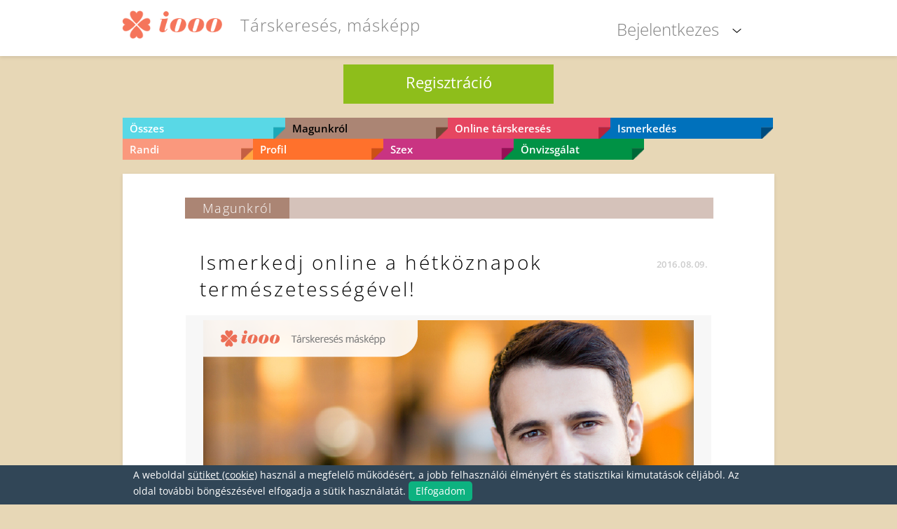

--- FILE ---
content_type: text/html
request_url: https://iooo.hu/cikk/177
body_size: 6743
content:
<!DOCTYPE html>
<html lang="hu">
    <head>
        <meta charset="utf-8" />
        <title>iooo.hu - Ismerkedj online a hétköznapok természetességével!                           </title>
        <meta name="description" content="Tény, hogy a XXI. századi tendenciák szerint a felnőttkorú népesség közel 40%-a egyedül él. Te is közéjük tartozol?" />
        <meta name="keywords" content="társkereső, párkereső, partnerkereső, chat, online" />
        <link href="/img/iooo.ico" rel="icon" type="image/x-icon" />
        <link rel="stylesheet" href="/css/font-awesome.min.css?v=1605121332" />
        <link rel="stylesheet" href="/css/all.css?v=1805241915" />
        <link rel="stylesheet" href="/css/global.css?v=1805241915" />
        <script src="/js/all.js?v=2110291604"></script>
        <script src="/js/global.js?v=2110291604"></script>

        <meta property="fb:app_id" content="562272790542690">
        <meta property="og:title" content="iooo.hu - Ismerkedj online a hétköznapok természetességével!                           " />
        <meta property="og:description" content="Tény, hogy a XXI. századi tendenciák szerint a felnőttkorú népesség közel 40%-a egyedül él. Te is közéjük tartozol?" />
        <meta property="og:type" content="website" />
        <meta property="og:image" content="https://iooo.hu/img/banner_fb_photo.jpg" />
        <meta property="og:image:width" content="600" />
        <meta property="og:image:height" content="315" />
        <meta property="og:url" content="https://iooo.hu/cikk/177?utm_source=facebook&utm_medium=share&utm_campaign=share-article-177&p=megosztas_cikk" />

            <script src="//pagead2.googlesyndication.com/pagead/js/adsbygoogle.js"></script>
    <script>
        (adsbygoogle = window.adsbygoogle || []).push({
            google_ad_client: "ca-pub-1515303157966346",
            enable_page_level_ads: true
        });
    </script>
    
            <!-- Facebook Pixel Code -->
    <script>
        !function(f,b,e,v,n,t,s){if(f.fbq)return;n=f.fbq=function(){n.callMethod?
            n.callMethod.apply(n,arguments):n.queue.push(arguments)};if(!f._fbq)f._fbq=n;
            n.push=n;n.loaded=!0;n.version='2.0';n.queue=[];t=b.createElement(e);t.async=!0;
            t.src=v;s=b.getElementsByTagName(e)[0];s.parentNode.insertBefore(t,s)}(window,
            document,'script','//connect.facebook.net/en_US/fbevents.js');

        fbq('init', '407923353490685');
        fbq('track', 'PageView');
    </script>
    <noscript>
        <img height="1" width="1" style="display:none" src="https://www.facebook.com/tr?id=407923353490685&ev=PageView&noscript=1"/>
    </noscript>
    <!-- End Facebook Pixel Code -->

        <script>
        var isSmartlookEnabled = 0;

    function addSmartlookName(name)
    {
        if(isSmartlookEnabled === 1)
        {
            smartlook('tag', 'name', name);
        }
    }

    </script>    </head>
    <body>
        <script>
    var isAnalyticsEnabled = 1;
    
    function addAnalyticsEvent(category, action, label)
    {
        if(isAnalyticsEnabled === 1)
        {
            ga('send', 'event', category, action, label);
        }
    }
    
    function addAnalyticsPageView()
    {
        if(isAnalyticsEnabled === 1)
        {
            ga('send', 'pageview', location.pathname);
        }
    }

    function addAnalyticsEcommerce(payment)
    {
        if(isAnalyticsEnabled === 1)
        {
            ga('require', 'ecommerce');

            ga('ecommerce:addTransaction', {
                'id': payment['id'],
                'affiliation': 'iooo',
                'revenue': payment['price'],
                'shipping': '0',
                'tax': '0',
                'currency': 'HUF'
            });

            ga('ecommerce:addItem', {
                'id': payment['id'],
                'name': payment['type'] + ' - ' + payment['price'],
                'sku': '0',
                'category': payment['type'],
                'price': payment['price'],
                'quantity': '1'
            });

            ga('ecommerce:send');
        }
    }

    /*function deleteAnalyticsEcommerce(payment)
    {
        if(isAnalyticsEnabled === 1)
        {
            ga('require', 'ecommerce');

            ga('ecommerce:addTransaction', {
                'id': payment['id'],
                'affiliation': 'iooo',
                'revenue': payment['price'],
                'shipping': '0',
                'tax': '0',
                'currency': 'USD'
            });

            ga('ecommerce:addItem', {
                'id': payment['id'],
                'name': payment['type'] + ' - ' + payment['price'],
                'sku': '0',
                'category': payment['type'],
                'price': payment['price'],
                'quantity': '0'
            });

            ga('ecommerce:send');
        }
        console.log(payment['id'] + ' ' + payment['type'] + ' ' + payment['price']);
    }*/
    
            (function(i,s,o,g,r,a,m){i['GoogleAnalyticsObject']=r;i[r]=i[r]||function(){
        (i[r].q=i[r].q||[]).push(arguments)},i[r].l=1*new Date();a=s.createElement(o),
        m=s.getElementsByTagName(o)[0];a.async=1;a.src=g;m.parentNode.insertBefore(a,m)
        })(window,document,'script','//www.google-analytics.com/analytics.js','ga');

        ga('create', 'UA-54656533-1', 'auto');
        ga('send', 'pageview');
        </script>
               <div id="index">
            <header>
                <div>
                    <span class="brand">
                        <a href="/" title="iooo"></a>
                        <a href="/" title="iooo" title="iooo.hu társkereső">
                            <span>iooo</span>
                        </a>
                    </span>
                    <span class="siteinfo">Társkeresés, másképp</span>
                    <a href="/bejelentkezes" class="log_button">
                        Bejelentkezes
                    </a>
                </div>
            </header>

            <section>
    <div id="to_article_registration">
        <a href="/regisztracio" class="reg_button">
            Regisztráció
        </a>
    </div>
    <div class="block_articles_category_menu">
    <div class="articles_category_menu_row row_1">
        <a href="/cikkek" title="Összes" class="category_all ">
            Összes
        </a>
        <a href="/cikkek?c=magunkrol" title="Magunkról" class="category_aboutus selected">
            Magunkról
        </a>
        <a href="/cikkek?c=online_tarskereses" title="Online társkeresés" class="category_online_dating ">
            Online társkeresés
        </a>
        <a href="/cikkek?c=ismerkedes" title="Ismerkedés" class="category_dating ">
            Ismerkedés
        </a>
    </div>
    <div class="articles_category_menu_row row_2">
        <a href="/cikkek?c=randi" title="Randi" class="category_date ">
            Randi
        </a>
<!--        <a href="/cikkek?c=program" title="Program" class="category_program --><!--">-->
<!--            Program-->
<!--        </a>-->
        <a href="/cikkek?c=profil" title="Profil" class="category_profile ">
            Profil
        </a>
        <a href="/cikkek?c=szex" title="Szex" class="category_sex ">
            Szex
        </a>
        <a href="/cikkek?c=onvizsgalat" title="Önvizsgálat" class="category_selftest ">
            Önvizsgálat
        </a>
    </div>
</div>
    <div id="articles_article">
	<div id="article_category">
            <span id="article_category_name" class="magunkrol">
                Magunkról            </span>
		<span id="article_category_line" class="magunkrol"></span>
		<div id="article_fb" class="fb-like" data-layout="button_count" data-show-faces="false" data-share="true"></div>
	</div>
	<div id="article_date_title">
		<div id="article_date">2016.08.09.</div>
		<h2>Ismerkedj online a hétköznapok természetességével!                           </h2>
	</div>
	<div class="post">
		<div id="article_content"><span style="font-weight: 400;"><span style="font-weight: 400;"><img src="../../upload/article/iooo_tarskereso_14707433634901504174.png" alt="iooo.hu" width="700" height="346" /><br /><span style="font-size: 14px;"><br /><span style="font-size: 16px;">T&eacute;ny, hogy a XXI. sz&aacute;zadi tendenci&aacute;k szerint a felnőttkor&uacute; n&eacute;pess&eacute;g k&ouml;zel 40%-a egyed&uuml;l &eacute;l. Elj&aacute;rsz sz&oacute;rakozni, k&uuml;l&ouml;nb&ouml;ző programokon veszel r&eacute;szt, de ettől f&uuml;ggetlen&uuml;l Te is r&eacute;sz&eacute;t k&eacute;pezed a 40%-nak? A hiba nem benned van, hanem a m&oacute;dszerekben. Korunk technikai fejletts&eacute;ge lehetőv&eacute; teszi, hogy otthon vagy munk&aacute;ba menet is dolgozhass, h&iacute;reket olvass, v&aacute;s&aacute;rolj vagy egy&eacute;b online tev&eacute;kenys&eacute;gekkel m&uacute;lasd az időt. Ahogy sok mindenre, &uacute;gy a t&aacute;rskeres&eacute;s első f&aacute;zisaira is csup&aacute;n mikromomentumokat sz&aacute;nsz. Ilyen felt&eacute;telek mellett pedig az online t&aacute;rskeres&eacute;s hat&eacute;konyabb&aacute; v&aacute;lik a &ldquo;hagyom&aacute;nyos&rdquo; m&oacute;dszerekn&eacute;l.</span></span><br /><br /><br /><strong><span style="font-size: 20px;"><span style="font-size: 24px;">Mit kell tennem, hogy megtal&aacute;ljam az igazit?</span><br /><br /></span></strong><span style="font-size: 16px;">Regisztr&aacute;lj t&aacute;rskereső weboldalunkra mind&ouml;ssze 2 perc alatt, majd tan&iacute;tsd meg rendszer&uuml;nknek, hogy milyen t&iacute;pus&uacute; szem&eacute;lyekkel ismerkedn&eacute;l sz&iacute;vesen! A művelet pofonegyszerű, p&aacute;rkereső rendszer&uuml;nk megmutatja neked, hogy az &aacute;ltalad megadott tulajdons&aacute;gok szerint kikkel ismerkedhetsz nagyobb es&eacute;llyel, majd erről a list&aacute;r&oacute;l ki kell&nbsp;v&aacute;lasztanod a sz&aacute;modra legszimpatikusabbakat.</span><br /><br /><br /><span style="font-size: 16px;">A regisztr&aacute;ci&oacute; sor&aacute;n nem musz&aacute;j egyenk&eacute;nt megadnod az adataid, t&aacute;rskereső weboldalunkon ugyanis lehetős&eacute;ged van <strong>Facebook szinkroniz&aacute;ci&oacute;s regisztr&aacute;ci&oacute;</strong><span style="font-weight: 400;"> alkalmaz&aacute;s&aacute;ra, melynek k&ouml;sz&ouml;nhetően nem csup&aacute;n egyszerűbb&eacute; v&aacute;lik a t&aacute;rskeres&eacute;s, de kiz&aacute;rhatod profilodb&oacute;l Facebook ismerőseid - ez annyit jelent, hogy ha nem szeretn&eacute;d, ismerőseid nem l&aacute;tj&aacute;k majd, hogy online t&aacute;rskeres&eacute;sre adtad a fejed.<br /><br /><br /><img src="../../upload/article/iooo_tarskereso_14707489790413550434.png" alt="Facebook letilt&aacute;s" width="687" height="256" /></span></span><br /><br /><span style="font-size: 16px;"><br />Ezt k&ouml;vetően <strong>&ouml;ntanul&oacute; algoritmusunk</strong><span style="font-weight: 400;"> megjegyzi az &aacute;ltalad kiv&aacute;lasztott felhaszn&aacute;l&oacute;k tulajdons&aacute;gait, hogy a j&ouml;vőben csak hasonl&oacute; jellemzőkkel rendelkező szem&eacute;lyeket javasoljon sz&aacute;modra. Mindezek mellett igyeksz&uuml;nk felhaszn&aacute;l&oacute;ink sz&aacute;m&aacute;ra a lehető legegyszerűbb form&aacute;ban a lehető leg&ouml;sszetettebb p&aacute;rkereső mechanizmusokat fel&eacute;p&iacute;teni.<br /><br /><br />Ezt a c&eacute;l szolg&aacute;lj&aacute;k t&ouml;bbek k&ouml;z&ouml;tt a <strong>profilodhoz felvehető egyedi hashtagek</strong><span style="font-weight: 400;">, melyek seg&iacute;ts&eacute;g&eacute;vel pontosabban meg tudod hat&aacute;rozni &eacute;rdeklőd&eacute;si k&ouml;r&ouml;d, &iacute;gy megk&ouml;nny&iacute;tve az egym&aacute;sra tal&aacute;l&aacute;st. Vedd fel p&eacute;ld&aacute;ul a &ldquo;StarWars&rdquo; hashtaget &eacute;s az erő mindk&eacute;t oldal&aacute;r&oacute;l szerezhetsz magadnak &eacute;rdeklődőket.<br /><br /><br /><img src="../../upload/article/iooo_tarskereso_14707463494533001891.png" alt="hashtag" width="687" height="256" /><br /><br /><span style="font-weight: 400;"><br />Ha szeretsz elmerengni az &eacute;let kettőss&eacute;geit firtat&oacute; k&eacute;rd&eacute;seken &eacute;s p&aacute;rkeres&eacute;s szempontj&aacute;b&oacute;l is fontosnak &iacute;t&eacute;led meg az &ldquo;ink&aacute;bb kuty&aacute;s vagy macsk&aacute;s vagy?&rdquo;, &ldquo;a telet vagy a nyarat kedveled jobban?&rdquo;, illetve, hogy &ldquo;k&aacute;v&eacute;t vagy te&aacute;t fogyasztasz sz&iacute;vesebben?&rdquo; hangzat&uacute; k&eacute;rd&eacute;seket, a </span><strong>felhaszn&aacute;l&oacute;i profilon be&aacute;ll&iacute;that&oacute; jellemcsuszk&aacute;kat</strong><span style="font-weight: 400;"> im&aacute;dni fogod!<br /><br /></span></span></span></span></span></span>
<p><span style="font-size: 16px;"><span style="font-weight: 400;"><img src="../../upload/article/iooo_tarskereso_14707454049517754570.png" alt="jellemcsuszka" width="687" height="255" /><br /></span></span></p>
<p><span style="font-size: 16px;"><span style="font-weight: 400;"><br />T&ouml;bb&eacute; a csal&oacute;kt&oacute;l sem kell tartanod. </span><strong>Saj&aacute;t fejleszt&eacute;sű, egyedi profilmegerős&iacute;tő rendszer&uuml;nk</strong><span style="font-weight: 400;"> seg&iacute;ts&eacute;g&eacute;vel ugyanis minden felhaszn&aacute;l&oacute;nkat ellenőrizz&uuml;k, &iacute;gy megteheted, hogy csup&aacute;n a megerős&iacute;tett profillal rendelkező felhaszn&aacute;l&oacute;inkkal ind&iacute;tasz besz&eacute;lget&eacute;st.<br /><br /><br /><img src="../../upload/article/iooo_tarskereso_14707489748332116732.png" alt="megerosites" width="687" height="256" /><br /></span></span></p>
<p><span style="font-weight: 400; font-size: 16px;"><br />Amint l&aacute;tod, mi m&aacute;r mindent elint&eacute;zt&uuml;nk, hogy a lehető legbiztons&aacute;gosabb, legegyszerűbb &eacute;s legsz&oacute;rakoztat&oacute;bb form&aacute;ban tal&aacute;lj r&aacute; az igazira. Neked m&aacute;r csak annyit kell tenned, hogy regisztr&aacute;lsz, felt&ouml;lt&ouml;d a legelőny&ouml;sebb profilk&eacute;pet magadr&oacute;l &eacute;s olyan bemutatkoz&oacute; sz&ouml;veget adsz meg, amely val&oacute;ban t&uuml;kr&ouml;zi a szem&eacute;lyis&eacute;ged. Ezt k&ouml;vetően havonta 2 poh&aacute;r ital &aacute;r&aacute;&eacute;rt előfizetőnkk&eacute; vagy pr&eacute;mium felhaszn&aacute;l&oacute;nkk&aacute; v&aacute;lhatsz, &eacute;s felhaszn&aacute;l&oacute;ink k&ouml;z&ouml;tt k&ouml;nnyed&eacute;n r&aacute;tal&aacute;lhatsz az igazira. <strong>A t&ouml;rt&eacute;net folytat&aacute;s&aacute;t pedig m&aacute;r Te is ismered ...</strong></span></p>
<span style="font-weight: 400;"><span style="font-weight: 400;"><br /><br /></span><strong><span style="font-size: 20px;"><br /><br /><br /><br /><br /></span></strong></span></div>
	</div>
</div>    <div class="clear"></div>
    <div id="reg_articles">
        <a href="/regisztracio" class="reg_button">
            Regisztráció
        </a>
    </div>
    <div class="clear"></div>
</section>
            <footer>
                <ul>
                    <li>
                        <a class="send_message" title="Üzenj nekünk">Üzenj nekünk</a>
                    </li>
                    <li>
                        <a href="/adatvedelmi_szabalyzat" title="Adatvédelmi szabályzat">Adatvédelmi szabályzat</a>
                    </li>
                    <!-- <li>
                            <a href="/cegadatok" title="Cégadatok">Cégadatok</a>
                    </li>
                    <li>
                            <a href="/mediaajanlat" title="Médiaajánlat">Médiaajánlat</a>
                    </li> -->
                    <!--<li>
                            <a id="report_error" title="Hibajelentés">Hibajelentés</a>
                    </li> -->
                </ul>
            </footer>
        </div>
        <div id="mask" class="hidden">
            <div id="modal_lost_password">
                <form action="/member_login_post" method="post" novalidate="novalidate" class="step_one">
                    <h3>Elfelejtett jelszó</h3>
                    <p>
                        <label for="lost_password_email">Add meg az e-mail címed!</label>
                    </p>
                    <p>
                        <input type="email" name="email" maxlength="128" id="lost_password_email" />
                    </p>
                    <p>
                        <input type="hidden" name="formId" value="requestForgotPassword" />
                        <input type="submit" name="lost_password_submit" value="Küldés" />
                    </p>
                </form>
            </div>
            <div id="modal_success">
                <h3>A regisztráció sikeres!</h3>
                <p>
                   Most már beléphetsz!
                </p>
                <p>
                    <a class="close" title="Rendben">Rendben</a>
                </p>
            </div>
            <div id="modal_send_message" class="logged_out">
                <form action="/admin_message_post" method="post" novalidate="novalidate">
                    <h3>Üzenj nekünk</h3>
                    <p>
                        <input type="text" name="name" maxlength="150" value="Név" />
                    </p>
                    <p>
                        <input type="email" name="email" maxlength="128" value="E-mail cím" />
                    </p>
                    <p>
                        <textarea maxlength="1000" name="message">Üzenet</textarea>
                    </p>
                    <p>
                        <input type="hidden" name="formId" value="addMessage" />
                        <input type="submit" name="send_message_submit" value="Küldés" />
                    </p>
                </form>
            </div>
            <div id="modal_report_error">
                <form action="/error_report_post" method="post" novalidate="novalidate">
                    <h3>Hibajelentés</h3>
                    <p>
                        <textarea name="message">Milyen hibát szeretnél bejelenteni?</textarea>
                    </p>
                    <p>
                        <input type="hidden" name="formId" value="addMessage" />
                        <input type="submit" name="report_error_submit" value="Küldés" />
                    </p>
                </form>
            </div>
        </div>

        

<div class="agree_cookie">
    <div class="agree_cookie_content">
        A weboldal <a href="/adatvedelmi_szabalyzat#cookie" target="_blank">sütiket (cookie)</a> használ a megfelelő működésért, a jobb felhasználói élményért és statisztikai kimutatások céljából.
        Az oldal további böngészésével elfogadja a sütik használatát.
        <div class="agree_btn">
            Elfogadom
        </div>
    </div>
</div>
        <div id="fb-root"></div>
        <script>
            (function (d, s, id) {
                var js, fjs = d.getElementsByTagName(s)[0];
                if (d.getElementById(id))
                    return;
                js = d.createElement(s);
                js.id = id;
                js.src = '//connect.facebook.net/hu_HU/all.js#xfbml=1';
                fjs.parentNode.insertBefore(js, fjs);
            }(document, 'script', 'facebook-jssdk'));

            var langSign = 'HU';
            var facebookLoginClientId = '562272790542690';
            var facebookLoginRedirectUrl = 'https://iooo.hu/facebook_bejelentkezes';
        </script>

        <script>
    var isMouseFlowEnabled = 0;
    
    function addMouseFlowPageView()
    {
        if(isMouseFlowEnabled === 1 && typeof mouseflow !== 'undefined')
        {
            mouseflow.newPageView();
        }
    }
    
    </script>        <script>
    var isTradeTrackerEnabled = 0;
    
    function sendTradeTracker(memberId)
    {
        if(isTradeTrackerEnabled === 1)
        {
            $('<img src="https://tl.tradetracker.net/?cid=16832&pid=25047&tid=' + memberId + '"/>');
        }
    }
</script>

        <script>
    var isFacebookTrackingEnabled = 1;

    function sendFacebookConversionTrack2()
    {
        if(isFacebookTrackingEnabled === 1)
        {
            fbq('track', 'Lead');
        }
    }
</script>    </body>
</html>

--- FILE ---
content_type: text/html; charset=utf-8
request_url: https://www.google.com/recaptcha/api2/aframe
body_size: 267
content:
<!DOCTYPE HTML><html><head><meta http-equiv="content-type" content="text/html; charset=UTF-8"></head><body><script nonce="aq9VxlB-WY7pDonpv1gE3Q">/** Anti-fraud and anti-abuse applications only. See google.com/recaptcha */ try{var clients={'sodar':'https://pagead2.googlesyndication.com/pagead/sodar?'};window.addEventListener("message",function(a){try{if(a.source===window.parent){var b=JSON.parse(a.data);var c=clients[b['id']];if(c){var d=document.createElement('img');d.src=c+b['params']+'&rc='+(localStorage.getItem("rc::a")?sessionStorage.getItem("rc::b"):"");window.document.body.appendChild(d);sessionStorage.setItem("rc::e",parseInt(sessionStorage.getItem("rc::e")||0)+1);localStorage.setItem("rc::h",'1768991849292');}}}catch(b){}});window.parent.postMessage("_grecaptcha_ready", "*");}catch(b){}</script></body></html>

--- FILE ---
content_type: text/css
request_url: https://iooo.hu/css/all.css?v=1805241915
body_size: 829382
content:
.irs,.irs-line{display:block;position:relative}.irs-line,body.stop_scrolling{overflow:hidden}@font-face{font-family:'Open Sans';font-style:italic;font-weight:300;font-stretch:normal;src:url(https://fonts.gstatic.com/s/opensans/v35/memQYaGs126MiZpBA-UFUIcVXSCEkx2cmqvXlWq8tWZ0Pw86hd0Rk5hkWV4exQ.ttf) format('truetype')}@font-face{font-family:'Open Sans';font-style:italic;font-weight:400;font-stretch:normal;src:url(https://fonts.gstatic.com/s/opensans/v35/memQYaGs126MiZpBA-UFUIcVXSCEkx2cmqvXlWq8tWZ0Pw86hd0Rk8ZkWV4exQ.ttf) format('truetype')}@font-face{font-family:'Open Sans';font-style:italic;font-weight:600;font-stretch:normal;src:url(https://fonts.gstatic.com/s/opensans/v35/memQYaGs126MiZpBA-UFUIcVXSCEkx2cmqvXlWq8tWZ0Pw86hd0RkxhjWV4exQ.ttf) format('truetype')}@font-face{font-family:'Open Sans';font-style:normal;font-weight:300;font-stretch:normal;src:url(https://fonts.gstatic.com/s/opensans/v35/memSYaGs126MiZpBA-UvWbX2vVnXBbObj2OVZyOOSr4dVJWUgsiH0B4uaVc.ttf) format('truetype')}@font-face{font-family:'Open Sans';font-style:normal;font-weight:400;font-stretch:normal;src:url(https://fonts.gstatic.com/s/opensans/v35/memSYaGs126MiZpBA-UvWbX2vVnXBbObj2OVZyOOSr4dVJWUgsjZ0B4uaVc.ttf) format('truetype')}@font-face{font-family:'Open Sans';font-style:normal;font-weight:600;font-stretch:normal;src:url(https://fonts.gstatic.com/s/opensans/v35/memSYaGs126MiZpBA-UvWbX2vVnXBbObj2OVZyOOSr4dVJWUgsgH1x4uaVc.ttf) format('truetype')}.irs{width:175px}.irs-line{height:5px;top:18px;left:7px;width:160px}.irs-diapason,.irs-from,.irs-single,.irs-slider,.irs-to{position:absolute;display:block}.irs-line-left,.irs-line-mid,.irs-line-right{display:block;position:absolute;top:0}.irs-line-left{height:10px;left:0;width:10%}.irs-line-mid{height:10px;left:10%;width:80%}.irs-line-right{height:10px;right:0;width:10%}.irs-diapason{background:#AFAFAF;height:5px;left:0;top:18px;width:100%}.irs-slider{border-radius:12px;cursor:ew-resize;height:14px;top:8px;width:12px;z-index:1}.irs-slider:hover{background:#414141}.irs-slider.from{left:100px;background:url(/img/mobile/rangeslider_down.svg);background-size:cover}.irs-slider.to{left:300px;background:url(/img/mobile/rangeslider_up.svg);background-size:cover;top:18px}.irs-slider.last{z-index:2}.irs-from,.irs-single,.irs-to{color:#717171;cursor:default;font:10px 'Open Sans';left:0;top:-6px;white-space:nowrap}.irs-line-left,.irs-line-mid,.irs-line-right{background:#DBDBDB}body{position:relative;background:#e7d7b6;margin:0;padding:0;height:100%}body>div:first-child{margin:0 auto;overflow:hidden}body .jcrop-handle{height:20px;width:20px;opacity:.8!important;border-radius:50%;background-color:#fff;border:2px solid #0DB783}.col,.row{width:100%}body .jcrop-handle.ord-n{margin-left:-11px;margin-top:-11px}body .jcrop-handle.ord-s{margin-bottom:-11px;margin-left:-11px}body .jcrop-handle.ord-e{margin-right:-11px;margin-top:-11px}body .jcrop-handle.ord-nw,body .jcrop-handle.ord-w{margin-left:-11px;margin-top:-11px}body .jcrop-handle.ord-ne{margin-right:-11px;margin-top:-11px}body .jcrop-handle.ord-se{margin-bottom:-11px;margin-right:-11px}body .jcrop-handle.ord-sw{margin-bottom:-11px;margin-left:-11px}#box_sizing{-webkit-box-sizing:border-box;-moz-box-sizing:border-box;box-sizing:border-box}a,input,textarea{outline:0}a{text-decoration:none}input::-moz-focus-inner,textarea::-moz-focus-inner{border:0}img{border:0}footer,header section{display:block}.clear{clear:both;border:none}.row{display:block;font-size:0}.col{display:inline-block;vertical-align:top;font-size:14px}#article .block_articles_category_menu,#articles .block_articles_category_menu,#index .block_articles_category_menu{margin:20px auto;background:#e7d7b6;font-size:0;box-shadow:none!important}#article .block_articles_category_menu .articles_category_menu_row a,#articles .block_articles_category_menu .articles_category_menu_row a,#index .block_articles_category_menu .articles_category_menu_row a{display:inline-block;padding:5px 10px;color:#fff;font-family:'Open Sans';font-size:15px;font-weight:700;background-position:right center;background-repeat:no-repeat;background-size:auto 100%}#article .block_articles_category_menu .articles_category_menu_row a.selected,#article .block_articles_category_menu .articles_category_menu_row a:hover,#articles .block_articles_category_menu .articles_category_menu_row a.selected,#articles .block_articles_category_menu .articles_category_menu_row a:hover,#index .block_articles_category_menu .articles_category_menu_row a.selected,#index .block_articles_category_menu .articles_category_menu_row a:hover{color:#000}#article .block_articles_category_menu .articles_category_menu_row a.category_all,#articles .block_articles_category_menu .articles_category_menu_row a.category_all,#index .block_articles_category_menu .articles_category_menu_row a.category_all{background-color:#ab8574;background-image:url(..//img/articles/article_header_all.png)}#article .block_articles_category_menu .articles_category_menu_row a.category_aboutus,#articles .block_articles_category_menu .articles_category_menu_row a.category_aboutus,#index .block_articles_category_menu .articles_category_menu_row a.category_aboutus{background-color:#e64661;background-image:url(..//img/articles/article_header_aboutus.png)}#article .block_articles_category_menu .articles_category_menu_row a.category_online_dating,#articles .block_articles_category_menu .articles_category_menu_row a.category_online_dating,#index .block_articles_category_menu .articles_category_menu_row a.category_online_dating{background-color:#0071bc;background-image:url(..//img/articles/article_header_online_dating.png)}#article .block_articles_category_menu .articles_category_menu_row a.category_dating,#articles .block_articles_category_menu .articles_category_menu_row a.category_dating,#index .block_articles_category_menu .articles_category_menu_row a.category_dating{background-color:#E7D7B6;background-image:url(..//img/articles/article_header_dating.png)}#article .block_articles_category_menu .articles_category_menu_row a.category_date,#articles .block_articles_category_menu .articles_category_menu_row a.category_date,#index .block_articles_category_menu .articles_category_menu_row a.category_date{background-color:#ffa644;background-image:url(..//img/articles/article_header_date.png)}#article .block_articles_category_menu .articles_category_menu_row a.category_program,#articles .block_articles_category_menu .articles_category_menu_row a.category_program,#index .block_articles_category_menu .articles_category_menu_row a.category_program{background-color:#ff712c;background-image:url(..//img/articles/article_header_program.png)}#article .block_articles_category_menu .articles_category_menu_row a.category_profile,#articles .block_articles_category_menu .articles_category_menu_row a.category_profile,#index .block_articles_category_menu .articles_category_menu_row a.category_profile{background-color:#c93482;background-image:url(..//img/articles/article_header_profile.png)}#article .block_articles_category_menu .articles_category_menu_row a.category_sex,#articles .block_articles_category_menu .articles_category_menu_row a.category_sex,#index .block_articles_category_menu .articles_category_menu_row a.category_sex{background-color:#009245;background-image:url(..//img/articles/article_header_sex.png)}#article .block_articles_category_menu .articles_category_menu_row a.category_selftest,#articles .block_articles_category_menu .articles_category_menu_row a.category_selftest,#index .block_articles_category_menu .articles_category_menu_row a.category_selftest{background-color:#E7D7B6;background-image:url(..//img/articles/article_header_selftest.png)}#article .block_articles_category_menu .articles_category_menu_row.row_1 a,#articles .block_articles_category_menu .articles_category_menu_row.row_1 a,#index .block_articles_category_menu .articles_category_menu_row.row_1 a{width:212px}#article .block_articles_category_menu .articles_category_menu_row.row_2 a,#articles .block_articles_category_menu .articles_category_menu_row.row_2 a,#index .block_articles_category_menu .articles_category_menu_row.row_2 a{width:166px}header{background:#FFF;box-shadow:0 2px 5px 0 rgba(0,0,0,.1);height:80px}header>div{height:80px;margin:0 auto;width:930px}header>div h1{float:left}header>div h1 a{display:block;height:100%}header>div h1 a span{display:none}#index{padding-bottom:220px;background:#e7d7b6}#index .facebook{text-align:center;clear:both}#index .custom_col{display:inline-block;vertical-align:middle;font-size:16px}#index .custom_row{display:block;width:100%;font-size:0;margin-top:10px;margin-bottom:10px}#index .facebook_register_new,#index .register_new_2,#index .register_new_3{display:inline-block;color:#fff;font:22px 'Open Sans';width:300px;text-align:center;cursor:pointer}#index .login_set_new{text-align:center}#index .facebook_register_new{background-image:url(../img/fb_logo_for_button.png);background-repeat:no-repeat;background-position:0 center;background-size:28px;background-color:#3b579d;padding:11px 0 11px 24px;border:1px solid transparent;transition:border .3s;margin-right:15px}#index .facebook_register_new:hover{border:1px solid #6078AB}#index .facebook_register_new.loading{background-image:url(../img/first_steps_loader.gif);background-repeat:no-repeat;background-size:28px;background-position:3px center}#index .register_new_2,#index .register_new_3{background:#8ebe1b;border:0;padding:11px 0;margin-left:15px}#index .reg_box_float{position:relative;display:none;min-height:366px;margin-top:-40px}#index #register_2,#index #register_3{position:absolute;top:38px;right:125px;width:326px;z-index:15;background:rgba(255,255,255,.4);padding:10px 0;overflow:visible!important}#index #register_2 #free_registration1,#index #register_3 #free_registration1{display:block;height:25px}#index #register_2 #free_registration1 span,#index #register_3 #free_registration1 span{position:absolute;font:300 20px 'Open Sans';margin:0 auto;color:#000;top:7px;left:90px}#index #register_2 #free_registration1 img,#index #register_3 #free_registration1 img{display:none;position:absolute;top:-45px;left:-45px;cursor:pointer;width:100px}#index #register_2 form p,#index #register_3 form p{padding:0;margin:8px 0 0;text-align:center}#index #register_2 form p.hidden,#index #register_3 form p.hidden{display:none}#index #register_2 form p#birth_year_choose select,#index #register_3 form p#birth_year_choose select{display:block;margin:0 auto;width:301px;height:41px;-webkit-appearance:none;-moz-appearance:none;appearance:none;border:1px solid transparent;text-indent:5px;font:15px 'Open Sans';color:#717070;background:url(../img/main_down_light.png) 282px center no-repeat #fff}#index #register_2 form p#birth_year_choose.error select,#index #register_3 form p#birth_year_choose.error select{border:1px solid #f5755b}#index #register_2 form p#sex_choose,#index #register_3 form p#sex_choose{margin:9px 0}#index #register_2 form p#sex_choose #sex_female2,#index #register_2 form p#sex_choose #sex_female3,#index #register_2 form p#sex_choose #sex_male2,#index #register_2 form p#sex_choose #sex_male3,#index #register_3 form p#sex_choose #sex_female2,#index #register_3 form p#sex_choose #sex_female3,#index #register_3 form p#sex_choose #sex_male2,#index #register_3 form p#sex_choose #sex_male3{position:absolute;left:-9999px}#index #register_2 form p#sex_choose label,#index #register_3 form p#sex_choose label{background:url(../img/index_section_register_checkbox_background.png) 0 1px no-repeat;cursor:pointer;display:inline-block;font:15px 'Open Sans';line-height:16px;margin:0 0 0 14px;padding:0 0 0 19px;position:relative;width:50px;background-size:15px;text-align:center}#index #register_2 form p#sex_choose label.checked,#index #register_3 form p#sex_choose label.checked{background:url(../img/index_section_register_checkbox_checked_background.png) 0 1px no-repeat;background-size:15px}#index #register_2 form p#sex_choose label.error,#index #register_3 form p#sex_choose label.error{background:url(../img/index_section_register_checkbox_error_background.png) 0 1px no-repeat;background-size:15px}#index #register_2 form p#sex_choose label.error.checked,#index #register_3 form p#sex_choose label.error.checked{background:url(../img/index_section_register_checkbox_error_checked_background.png) 0 1px no-repeat;background-size:15px}#index #register_2 form #username_information1,#index #register_3 form #username_information1{background:url(../img/information_button.png) no-repeat;background-size:20px 20px;display:none;color:#FFF;height:20px;left:285px;position:absolute;text-align:left;top:25px;width:20px;cursor:pointer}#index #register_2 form #username_information_text1,#index #register_3 form #username_information_text1{display:none;z-index:99;color:#fff;position:absolute;top:0;left:327px;border-radius:5px;background:#F5755B;box-shadow:0 2px 5px 0 rgba(0,0,0,.4);font:800 11px 'Open Sans';padding:8px;text-align:left;width:220px}#index #register_2 form input,#index #register_3 form input{border:2px solid transparent}#index #register_2 form input[type=text],#index #register_3 form input[type=text]{color:#717070;font:15px 'Open Sans';height:19px;padding:7px 13px;width:275px;border:2px solid transparent}#index #register_2 form input[type=text].error,#index #register_3 form input[type=text].error{border:2px solid #F5755B;color:#F5755B}#index #register_2 form input[type=password],#index #register_3 form input[type=password]{color:#717070;font:15px 'Open Sans';height:19px;padding:7px 13px;width:275px;border:2px solid transparent}#index #register_2 form input[type=password].error,#index #register_3 form input[type=password].error{border:2px solid #F5755B;color:#F5755B}#index #register_2 form input[type=email],#index #register_3 form input[type=email]{color:#717070;font:15px 'Open Sans';height:19px;padding:7px 13px;width:275px;border:2px solid transparent}#index #register_2 form input[type=email].error,#index #register_3 form input[type=email].error{border:2px solid #F5755B;color:#F5755B}#index #register_2 form input[type=submit],#index #register_3 form input[type=submit]{background:#8EBE1B;border:0;color:#FFF;cursor:pointer;font:22px 'Open Sans';height:50px;padding:0 0 3px;width:300px}#index #register_2 form input[type=checkbox],#index #register_3 form input[type=checkbox]{position:absolute;left:-9999px}#index #register_2 form label,#index #register_3 form label{color:#000;cursor:pointer;display:block;font:13px 'Open Sans';margin:5px 0;line-height:17px;position:relative;text-align:left;width:300px;padding-left:14px}#index #register_2 form label a,#index #register_3 form label a{color:#000;text-decoration:underline}#index header>div .log_button,#index header>div .siteinfo{font:300 24px 'Open Sans';color:#818181}#index header>div .brand{display:block;float:left;height:49px;margin:15px 0 0}#index header>div .brand a{display:block;float:left;background-image:url(../img/index_header_logo_loader.png);background-size:40px;background-repeat:no-repeat;width:40px;height:100%}#index header>div .brand a span{display:none}#index header>div .brand a.loading{-webkit-animation:rotate 1.25s ease-in-out infinite;animation:rotate 1.25s ease-in-out infinite}#index header>div .brand a+a{background-image:url(../img/index_header_logo.png);background-size:90px;background-position:12px 1px;width:128px}#index header>div .siteinfo{float:left;letter-spacing:1px;margin:19px 0 0}#index header>div .log_button{display:block;padding-top:25px;background:url(../img/down.png) 165px 40px no-repeat;float:right;width:225px;cursor:pointer}#index header>div .log_button.opened{background:url(../img/up.png) 165px 40px no-repeat}#index #welcomebox{position:relative;margin:0 auto;padding-bottom:15px;width:930px;background:#FFF;box-shadow:0 2px 5px 0 rgba(0,0,0,.1)}#index #welcomebox #welcomebox_title{margin:0 auto 15px;position:relative;padding:20px 0;border-bottom:1px solid #ccc;color:#363636;font-weight:bolder;font-style:italic;text-align:center;width:840px}#index #welcomebox #welcomebox_title *{font:800 32px 'Open Sans'}#index #welcomebox #welcomebox_title span{color:#F5755B}#index #welcomebox .item{margin-left:120px;margin-right:120px;min-height:45px;padding:15px 50px 15px 100px}#index #welcomebox .item p{font:400 16px 'Open Sans';margin:0;font-style:italic}#index #welcomebox .item-1{background:url(../img/master_page/love.png) left center no-repeat;background-size:50px 50px}#index #welcomebox .item-1 p{margin-top:15px}#index #welcomebox .item-2{background:url(../img/master_page/lock.png) left center no-repeat;background-size:50px 50px}#index #welcomebox .item-3{background:url(../img/master_page/aim.png) left center no-repeat;background-size:50px 50px}#index #welcomebox .youtube_video{margin-top:30px;text-align:center}#index #icon_set{position:relative;margin:0 auto;padding-top:15px;padding-bottom:15px;width:936px;background:#FFF;box-shadow:0 2px 5px 0 rgba(0,0,0,.1)}#index #icon_set #numbers_title{margin:0 auto 15px;position:relative;padding:20px 0;border-bottom:1px solid #ccc;color:#363636;font:800 32px 'Open Sans';font-weight:bolder;font-style:italic;text-align:center;width:840px}#index #icon_set #no1{width:31%;float:left;text-align:center;margin-left:30px}#index #icon_set #no1 .szam{width:50px;text-align:center;margin:0 auto;font:800 24px 'Open Sans';color:#f5755b}#index #icon_set #no1 h2{padding:85px 0 0;margin:0;font:600 16px 'Open Sans';font-style:italic;color:#E8BA82;background:url(../img/master_page/padlock.png) center top no-repeat}#index #icon_set #no2{width:31%;float:left;text-align:center}#index #icon_set #no2 .szam{width:50px;text-align:center;margin:0 auto;font:800 24px 'Open Sans';color:#f5755b}#index #icon_set #no2 h2{padding:85px 0 0;margin:0;font:600 16px 'Open Sans';font-style:italic;color:#25AAE1;background:url(../img/master_page/compass.png) center top no-repeat}#index #icon_set #no3{width:31%;float:left;text-align:center}#index #icon_set #no3 .szam{width:50px;text-align:center;margin:0 auto;font:800 24px 'Open Sans';color:#f5755b}#index #icon_set #no3 h2{padding:85px 0 0;margin:0;font:600 16px 'Open Sans';font-style:italic;color:#0B9444;background:url(../img/master_page/chat.png) center top no-repeat}#index #icon_set #no4{width:31%;float:left;text-align:center}#index #icon_set #no4 .szam{width:50px;text-align:center;margin:0 auto;font:800 24px 'Open Sans';color:#f5755b}#index #icon_set #no4 h2{padding:85px 0 0;margin:0;font:600 16px 'Open Sans';font-style:italic;color:#C14855;background:url(../img/master_page/hashtag.png) center top no-repeat}#index #profil_validating{position:relative;margin:30px auto;padding-bottom:15px;width:936px;background:#fff;box-shadow:0 2px 5px 0 rgba(0,0,0,.1)}#index #profil_validating h2{float:none;display:block;text-align:center;font:400 26px 'Open Sans';font-style:italic;padding-top:220px;margin:0;background:url(../img/master_page/profil_validating.png) center 20% no-repeat}#index #how_works{position:relative;margin:15px auto;padding:40px;width:856px;background:#FFF;box-shadow:0 2px 5px 0 rgba(0,0,0,.1)}#index #how_works .custom_row{margin-bottom:30px;padding-bottom:30px;border-bottom:1px solid #ccc}#index #how_works .custom_row:last-child{border-bottom:0;padding-bottom:0}#index #how_works .col_a{width:42%}#index #how_works .col_b{width:58%}#index #how_works .hw_text{text-align:center;font:400 20px 'Open Sans';font-style:italic}#index #how_works .hw_text p{padding:10px}#index #how_works .hw_image .hw_image_1{width:100%;height:174px;background:url(../img/master_page/laptop.png) center 0 no-repeat}#index #how_works .hw_image .hw_image_2{width:100%;height:224px;background:url(../img/master_page/marking.png) center 0 no-repeat}#index #how_works .hw_image .hw_image_3{width:100%;height:194px;background:url(../img/master_page/security.png) center 0 no-repeat}#index #how_reviews{position:relative;margin:15px auto;padding:20px;width:896px;background:#FFF;box-shadow:0 2px 5px 0 rgba(0,0,0,.1)}#index #how_reviews .custom_row{margin-bottom:40px}#index #how_reviews .col_a{width:28.5%}#index #how_reviews .col_b{width:61.5%}#index #how_reviews .rv_profile .title{text-align:center;font:300 20px 'Open Sans';font-style:italic;margin-bottom:30px}#index #how_reviews .rv_profile .rw_image_1{margin:auto;width:200px;height:200px;background:url(../img/master_page/story_1.png) center 0 no-repeat;background-size:cover}#index #how_reviews .rv_profile_text{font:300 16px 'Open Sans';padding-top:80px}#index #how_reviews .rv_profile_text p{margin:0;padding-top:0;padding-left:10px;padding-right:10px}#index .reg_box{position:relative;margin:15px auto;padding:20px}#index section{margin:0 auto;position:relative;width:930px}#index section article#video{box-shadow:0 2px 5px 0 rgba(0,0,0,.1);height:460px;margin:20px auto auto;position:relative;width:930px;overflow:hidden}#index section article#video .wellness_promo{position:absolute;top:10px;right:10px}#index section article#video h1{position:absolute;top:10px;left:10px;padding:10px;font-size:19px;margin:0;font-family:'Open Sans';background-color:rgba(255,255,255,.7);z-index:1}#index section article#video>p{margin:0;text-align:center}#index section article#video div#play_video{background-color:rgba(0,0,0,.55);background-image:url(../img/index_section_video_play_video_background.png);background-position:23px 18px;background-repeat:no-repeat;cursor:pointer;height:101px;left:0;position:absolute;top:305px;width:253px;background-size:66px}#index section article#video div#play_video p{color:#fff;font:600 italic 18px 'Open Sans';letter-spacing:1.25px;line-height:25px;margin:12px 0 0 118px;text-shadow:2px 2px 5px rgba(0,0,0,.75)}#index section>div#login,#index section>div#register{position:absolute;right:3px;width:239px;z-index:15;overflow:visible!important}#index section>div#login.index_login.opened,#index section>div#register.index_login.opened{display:block}#index section>div#login p,#index section>div#register p{margin:6px 0 0;text-align:center}#index section>div#login p input[type=email],#index section>div#login p input[type=password],#index section>div#login p input[type=text],#index section>div#register p input[type=email],#index section>div#register p input[type=password],#index section>div#register p input[type=text]{color:#717070;font:13px 'Open Sans';height:19px;padding:4px 9px 5px;width:192px;border:2px solid transparent}#index section>div#login p input[type=email].error,#index section>div#login p input[type=password].error,#index section>div#login p input[type=text].error,#index section>div#register p input[type=email].error,#index section>div#register p input[type=password].error,#index section>div#register p input[type=text].error{border:2px solid #F5755B;color:#F5755B}#index section>div#login p input[type=checkbox],#index section>div#register p input[type=checkbox]{left:-9999px;position:relative}#index section>div#login p input[type=submit],#index section>div#register p input[type=submit]{background:#8EBE1B;border:0;color:#FFF;cursor:pointer;font:18px 'Open Sans';height:46px;padding:0 0 3px;width:210px}#index section>div#login{background:rgba(0,0,0,.7);display:none;height:170px;width:490px;top:-20px}#index section>div#login.articles_login{top:-13px}#index section>div#login #login_facebook{position:relative;display:inline-block;width:220px;margin:0 13px;vertical-align:top}#index section>div#login #login_facebook #fb_login_title{display:block;padding:0;margin:17px auto 7px;font:800 15px 'Open Sans';color:#fff;text-align:center}#index section>div#login #login_facebook #fb_note{display:block;padding:0;margin:7px 0;font:10px 'Open Sans';color:#fff;text-align:center}#index section>div#login #login_facebook .to_facebook_login{display:block;background-image:url(../img/fb_logo_for_button.png);background-repeat:no-repeat;background-position:0 center;background-color:#3b579d;background-size:28px;color:#fff;cursor:pointer;font:800 18px 'Open Sans';width:210px;text-align:center;padding:10px 0 10px 24px;border:1px solid transparent;transition:border .3s;margin-top:32px}#index section>div#login #login_facebook .to_facebook_login:hover{border:1px solid #6078AB}#index section>div#login #login_facebook .to_facebook_login.loading{background-image:url(../img/first_steps_loader.gif);background-repeat:no-repeat;background-size:28px;background-position:3px center}#index section>div#login #login_facebook #to_facebook_details{display:block;font:12px 'Open Sans';margin:7px 0 0;text-align:left;color:#dbdbdb;cursor:pointer;text-decoration:underline;transition:color .3s}#index section>div#login #login_facebook #to_facebook_details:hover{color:#adadad}#index section>div#login #login_facebook #facebook_details{position:absolute;display:none;bottom:-46px;width:210px;padding:6px;font:13px 'Open Sans';background:#f7f7f7;color:#000;text-align:center;box-shadow:0 2px 5px 0 rgba(0,0,0,.1)}#index section>div#login #login_basic{display:inline-block;width:239px}#index section>div#login #login_basic p:first-child{margin:13px 0 0}#index section>div#login #login_basic p input[type=submit]{width:215px}#index section>div#login #login_basic p+p+p{margin:7px 0 0}#index section>div#login #login_basic p+p+p+p{float:left;font:13px 'Open Sans';margin:6px 0 0 11px;text-align:left}#index section>div#login #login_basic p+p+p+p a{color:#DBDBDB;cursor:pointer;text-decoration:underline}#index section>div#login #login_basic p+p+p+p+p{float:right;margin:6px 14px 0 0}#index section>div#login #login_basic p+p+p+p+p input+label{background:url(../img/index_section_login_checkbox_background.png) 0 3px no-repeat;color:#DBDBDB;cursor:pointer;display:block;margin:-19px 1px 0 0;padding:0 0 0 20px;position:relative;width:auto}#index section>div#login #login_basic p+p+p+p+p input+label.checked{background-image:url(../img/index_section_login_checkbox_checked_background.png)}#index section>div#registration_with_facebook_index{position:absolute;display:block;width:250px;background:rgba(215,215,215,.7);bottom:0;right:242px;height:76px}#index section>div#register .to_facebook_register,#index section>div#registration_with_facebook_index .to_facebook_register{background-color:#3b579d;color:#fff;text-align:center;padding:11px 0 11px 24px;transition:border .3s;display:block;cursor:pointer}#index section>div#registration_with_facebook_index .to_facebook_register{background-image:url(../img/fb_logo_for_button.png);background-repeat:no-repeat;background-position:0 center;background-size:28px;font:16px 'Open Sans';width:210px;border:1px solid transparent;margin-top:13px;margin-left:10px}#index section>div#registration_with_facebook_index .to_facebook_register:hover{border:1px solid #6078AB}#index section>div#registration_with_facebook_index .to_facebook_register.loading{background-image:url(../img/first_steps_loader.gif);background-repeat:no-repeat;background-size:28px;background-position:3px center}#index section>div#register{right:0;width:auto;margin:5px 0 0;bottom:0}#index section>div#register .to_facebook_register{background-image:url(../img/fb_logo_for_button.png);background-repeat:no-repeat;background-position:0 center;background-size:28px;font:14px 'Open Sans';width:184px;border:1px solid transparent;margin:11px auto}#index section>div#register .to_facebook_register:hover{border:1px solid #6078AB}#index section>div#register .to_facebook_register.loading{background-image:url(../img/first_steps_loader.gif);background-repeat:no-repeat;background-size:28px;background-position:3px center}#index section>div#register #free_registration{display:block;height:25px}#index section>div#register #free_registration img{display:none;position:absolute;top:-25px;left:-45px;cursor:pointer}#index section>div#register #free_registration span{position:absolute;font:300 20px 'Open Sans';margin:0 auto;color:#000;top:7px;left:70px}#index section>div#register.closed{height:215px}#index section>div#register.closed2{height:237px}#index section>div#register #username_information{background:url(../img/information_button.png) no-repeat;background-size:20px 20px;display:none;color:#FFF;height:20px;left:200px;padding:1px 0 0;position:absolute;text-align:left;top:17px;width:20px;cursor:pointer}#index section>div#register #username_information_text{display:none;z-index:99;color:#fff;position:absolute;top:-52px;left:0;border-radius:5px;background:#F5755B;box-shadow:0 2px 5px 0 rgba(0,0,0,.4);font:800 11px 'Open Sans';padding:8px;text-align:left;width:220px}#index section>div#register p:first-child{margin:13px 0 0}#index section>div#register p.hidden{display:none}#index section>div#register p#birth_year_choose select{display:block;margin:0 auto;width:214px;height:32px;-webkit-appearance:none;-moz-appearance:none;text-indent:.01px;text-overflow:'';font:13px 'Open Sans';color:#717070;background:url(../img/main_down_light.png) 196px center no-repeat #fff;border:2px solid #fff}#index section>div#register p#birth_year_choose.error select{border:2px solid #f5755b}#index section>div#register p#sex_choose{padding-left:40px;margin:6px 0}#index section>div#register p#sex_choose #sex_female,#index section>div#register p#sex_choose #sex_male{position:absolute;left:-9999px}#index section>div#register p#sex_choose label{background:url(../img/index_section_register_checkbox_background.png) 0 1px no-repeat;cursor:pointer;display:inline-block;font:13px 'Open Sans';line-height:13px;margin:0 0 0 14px;padding:0 0 0 19px;position:relative;width:50px}#index section>div#register p#sex_choose label.checked{background:url(../img/index_section_register_checkbox_checked_background.png) 0 1px no-repeat}#index section>div#register p#sex_choose label.error{background:url(../img/index_section_register_checkbox_error_background.png) 0 1px no-repeat}#index section>div#register p#sex_choose label.error.checked{background:url(../img/index_section_register_checkbox_error_checked_background.png) 0 1px no-repeat}#index section>div#register p+p+p+p+p{text-align:left}#index section>div#register p+p+p+p+p label{color:#000;cursor:pointer;display:block;font:13px 'Open Sans';margin:5px 0;line-height:17px;position:relative;text-align:left;width:300px;padding-left:14px}#index section>div#register p+p+p+p+p label a{color:#000;text-decoration:underline}#index section>div#register p+p+p+p+p+p{margin:6px 0 0;text-align:center}#index section>div#register.articles{background:rgba(0,0,0,.55);display:none;margin:0;top:-14px}#index section>div#register.articles p+p+p+p+p label{color:#DBDBDB}#index section>div#register.articles p+p+p+p+p label a{color:#dbdbdb}#index section>div#articles_article,#index section>div#search_articles,#index section>div.page{background:#FFF;box-shadow:0 2px 5px 0 rgba(0,0,0,.1);width:930px}#index section>div#search_articles{height:47px;margin:20px auto 0}#index section>div#search_articles form p{margin:0;position:relative}#index section>div#search_articles form p input[type=text]{border:0;color:#818181;font:13px 'Open Sans';height:28px;letter-spacing:.25px;line-height:16px;margin:0;padding:10px 34px 9px;width:757px}#index section>div#search_articles form p input[type=image]{margin:0;position:absolute;right:35px;top:15px}#index section>div#articles,#index section>div#articles_archive{margin:19px auto 0}#index section>div#articles article,#index section>div#articles_archive article{background:#FFF;box-shadow:0 2px 5px 0 rgba(0,0,0,.1);float:left;height:250px;margin:0 0 20px 21px;width:296px;line-height:16px}#index section>div#articles article p,#index section>div#articles_archive article p{color:#000;font:13px 'Open Sans';line-height:16px;margin:10px 20px 0}#index section>div#articles article p:first-child,#index section>div#articles_archive article p:first-child{margin:10px 0 0;text-align:center}#index section>div#articles article h3,#index section>div#articles_archive article h3{font:300 22px 'Open Sans';margin:8px 20px 0;line-height:26px}#index section>div#articles article:nth-child(3n-2),#index section>div#articles_archive article:nth-child(3n-2){margin:0 0 20px}#index section>div#articles article:last-child,#index section>div#articles_archive article:last-child{margin-bottom:37px}#index section>div#articles article a,#index section>div#articles_archive article a{display:inline-block;height:250px;width:296px;text-decoration:none;color:#000}#index section>div#articles article #article_tag,#index section>div#articles_archive article #article_tag{background-image:url(../img/article_tag_ribbon.png);background-repeat:no-repeat;background-position:right bottom;color:#fff;letter-spacing:1px;width:276px;height:36px;float:left;font:300 21px 'Open Sans';text-align:left;text-indent:20px;padding-top:4px;margin-top:10px;margin-bottom:10px;margin-right:7px}#index section>div#articles article #article_tag.magunkrol,#index section>div#articles_archive article #article_tag.magunkrol{background-color:#ab8574}#index section>div#articles article #article_tag.online_tarskereses,#index section>div#articles_archive article #article_tag.online_tarskereses{background-color:#e64661}#index section>div#articles article #article_tag.ismerkedes,#index section>div#articles_archive article #article_tag.ismerkedes{background-color:#0071bc}#index section>div#articles article #article_tag.randi,#index section>div#articles_archive article #article_tag.randi{background-color:#fa987d}#index section>div#articles article #article_tag.program,#index section>div#articles_archive article #article_tag.program{background-color:#ffa644}#index section>div#articles article #article_tag.profil,#index section>div#articles_archive article #article_tag.profil{background-color:#ff712c}#index section>div#articles article #article_tag.szex,#index section>div#articles_archive article #article_tag.szex{background-color:#c93482}#index section>div#articles article #article_tag.onvizsgalat,#index section>div#articles_archive article #article_tag.onvizsgalat{background-color:#009245}#index section>div#articles article:hover,#index section>div#articles_archive article:hover{background:#f4f4f4;box-shadow:0 2px 5px 0 rgba(0,0,0,.3)}#index section>div#articles article:hover #article_tag,#index section>div#articles_archive article:hover #article_tag{background-image:url(../img/article_tag_ribbon_hover.png);background-repeat:no-repeat;background-position:right bottom}#index section>div#articles>p{margin:0 1px 20px 0}#index section>div#articles_archive article{height:250px}#index section>div#articles_archive article p:first-child+p{font:600 16px 'Open Sans';letter-spacing:.5px;margin:6px 14px 0;color:#F6846D}#index section>div#articles_archive article p+h2{margin:3px 20px 0;font:300 22px 'Open Sans'}#index section>div#to_article_registration{margin:12px auto;text-align:center;width:930px}#index section>div#articles_article{position:relative;margin:19px auto 20px;min-height:288px;overflow:hidden}#index section>div#articles_article #article_category{width:752px;margin:19px auto;padding-top:15px}#index section>div#articles_article #article_category #article_category_name{height:27px;float:left;padding-left:25px;padding-right:25px;font:300 18px 'Open Sans';color:#fff;letter-spacing:1.25px;padding-top:3px;position:absolute;top:34px;z-index:5}#index section>div#articles_article #article_category #article_category_name.magunkrol{background-color:#ab8574}#index section>div#articles_article #article_category #article_category_name.online_tarskereses{background-color:#e64661}#index section>div#articles_article #article_category #article_category_name.ismerkedes{background-color:#0071bc}#index section>div#articles_article #article_category #article_category_name.randi{background-color:#fa987d}#index section>div#articles_article #article_category #article_category_name.program{background-color:#ffa644}#index section>div#articles_article #article_category #article_category_name.profil{background-color:#ff712c}#index section>div#articles_article #article_category #article_category_name.szex{background-color:#c93482}#index section>div#articles_article #article_category #article_category_name.onvizsgalat{background-color:#009245}#index section>div#articles_article #article_category #article_category_line{height:30px;float:left;opacity:.5;width:754px;position:absolute}#index section>div#articles_article #article_category #article_category_line.magunkrol{background-color:#ab8574}#index section>div#articles_article #article_category #article_category_line.online_tarskereses{background-color:#e64661}#index section>div#articles_article #article_category #article_category_line.ismerkedes{background-color:#0071bc}#index section>div#articles_article #article_category #article_category_line.randi{background-color:#fa987d}#index section>div#articles_article #article_category #article_category_line.program{background-color:#ffa644}#index section>div#articles_article #article_category #article_category_line.profil{background-color:#ff712c}#index section>div#articles_article #article_category #article_category_line.szex{background-color:#c93482}#index section>div#articles_article #article_category #article_category_line.onvizsgalat{background-color:#009245}#index section>div#articles_article #article_fb{position:absolute;right:100px;top:39px}#index section>div#articles_article #article_date_title{width:754px;text-align:right;margin:19px auto;padding-top:35px}#index section>div#articles_article #article_date_title.magunkrol{background-image:url(../img/article_decoration_flag_magunkrol.png);background-position:0 24px;background-repeat:no-repeat}#index section>div#articles_article #article_date_title.online_tarskereses{background-image:url(../img/article_decoration_flag_onlinetarskereses.png);background-position:0 24px;background-repeat:no-repeat}#index section>div#articles_article #article_date_title.ismerkedes{background-image:url(../img/article_decoration_flag_ismerkedes.png);background-position:0 24px;background-repeat:no-repeat}#index section>div#articles_article #article_date_title.randi{background-image:url(../img/article_decoration_flag_randi.png);background-position:0 24px;background-repeat:no-repeat}#index section>div#articles_article #article_date_title.program{background-image:url(../img/article_decoration_flag_program.png);background-position:0 24px;background-repeat:no-repeat}#index section>div#articles_article #article_date_title.profil{background-image:url(../img/article_decoration_flag_profil.png);background-position:0 24px;background-repeat:no-repeat}#index section>div#articles_article #article_date_title.szex{background-image:url(../img/article_decoration_flag_szex.png);background-position:0 24px;background-repeat:no-repeat}#index section>div#articles_article #article_date_title.onvizsgalat{background-image:url(../img/article_decoration_flag_onvizsgalat.png);background-position:0 24px;background-repeat:no-repeat}#index section>div#articles_article #article_date_title #article_date{color:#ccc;font:600 13px 'Open Sans';letter-spacing:.5px;line-height:32px;position:absolute;right:95px;top:113px;z-index:1}#index section>div#articles_article #article_date_title h2{font:300 28px 'Open Sans';letter-spacing:3px;margin:19px 22px;text-align:left;max-width:655px}#index section>div#articles_article>div.post{width:700px;padding:7px 25px;background:#f7f7f7;margin:0 auto 55px;color:#000;font:300 18px 'Open Sans'}#index section>div#articles_article>div.post #article_content{margin:0 0 13px}#index section>div#articles_article>div.post li{padding-bottom:7px}#index section>div.page{color:#000;margin:20px auto 37px;overflow:hidden}#index section>div.page h2{font:600 20px 'Open Sans';letter-spacing:1.25px;margin:50px 0 28px 103px}#index section>div.page p,#index section>div.page p.policy{font:14px 'Open Sans';letter-spacing:.25px}#index section>div.page p{float:none}#index section>div.page p.policy{margin:15px 35px 20px}#index section>div.page p:last-child{margin:0 103px 49px}#index section>div>p{font:18px 'Open Sans';text-align:center;margin-bottom:70px}#index section>div>p.no_result{color:#717171;float:none;margin:0;text-align:center}#index section>div>p a#more_articles{color:#000;cursor:pointer;padding:0 20px 0 15px;background-color:#DACFB9;border:1px solid #000}#index section>div>p a#more_articles:hover{color:#363636}#index section>div.facebook{clear:both;margin:15px 0 31px;text-align:center}#index section #reg_articles{margin:25px auto;display:block;position:relative;text-align:center}#index #foot_links{font:13px 'Open Sans'}#index #foot_links *{-webkit-box-sizing:border-box;-moz-box-sizing:border-box;box-sizing:border-box}#index #foot_links .row{display:block;width:100%;font-size:0}#index #foot_links .col{display:inline-block;width:100%;vertical-align:top;font-size:12px;padding:5px}#index #foot_links .col .foot_box,#index #foot_links .col .foot_box_fill{width:50%}#index #foot_links .container{margin:0 auto;position:relative;width:936px}#index #foot_links h4{font-size:15px;font-weight:700;color:#333;padding:15px 0 5px}#index #foot_links .list{padding:0;margin:0;list-style-type:none}#index #foot_links .list li{display:block;margin:0;padding:0 15px 5px 0}#index #foot_links .list a{text-decoration:none;color:#333}#index #foot_links .list a:hover{text-decoration:underline}#index .reg_button{display:inline-block;background-color:#8EBE1B;border:0;color:#FFF;cursor:pointer;font:22px 'Open Sans';height:46px;padding:10px 0 0;width:300px;text-align:center}#index .reg_button:hover{border-color:#999;color:#212121}#center_container{position:relative;margin:0 auto;width:930px}#main{padding-bottom:340px;background:#e7d7b6}#main header{position:fixed;width:100%;z-index:30;height:52px}#main header>div{position:relative;height:52px}#main header>div h1{float:left;margin:13px 0 0;width:105px}#main header>div h1 a{background-image:url(../img/main_header_logo_loader.png);background-repeat:no-repeat;background-size:28px;float:left;width:28px;height:28px}#main header>div h1 a.loading{-webkit-animation:rotate 1.25s ease-in-out infinite;animation:rotate 1.25s ease-in-out infinite}#main header>div h1 a+a{background-image:url(../img/main_header_logo.png);background-position:0 2px;background-size:64px;width:65px;height:38px;margin-left:7px}#main header>div nav#menu{float:left;margin:16px 0 0 40px}#main header>div nav#menu ul{float:left;list-style:none;margin:0;padding:0}#main header>div nav#menu ul li{display:inline-block;vertical-align:top}#main header>div nav#menu ul li .to_profile_container{display:inline-block;width:140px;text-align:right;vertical-align:top}#main header>div nav#menu ul li .to_profile_container .to_profile_name{display:inline-block;max-width:70px;font-size:13px;line-height:24px;overflow:hidden;vertical-align:middle}#main header>div nav#menu ul li a{color:#363636;display:block;font:500 13px 'Open Sans';font-size:15px;line-height:15px;letter-spacing:.5px;padding:4px 6px 13px 42px;position:relative}#main header>div nav#menu ul li a strong{position:absolute;top:-6px;left:-4px;width:16px;height:18px;background:url(../img/main_a_strong_background.png);color:#FFF;display:none;font-size:13px;font-weight:200;line-height:18px;padding:0 2px;text-align:center}#main header>div nav#menu ul li a#to_sympathy:hover.inactive,#main header>div nav#menu ul li a#to_wall:hover.inactive{color:#818181;opacity:.5}#main header>div nav#menu ul li a#to_wall{background:url(/img/mobile/icon_homepage_black.svg) 13px 0 no-repeat;background-size:23px;margin:0 21px 0 0;border-bottom:4px solid transparent;-moz-transition:border-bottom .3s;-webkit-transition:border-bottom .3s;-o-transition:border-bottom .3s;-ms-transition:border-bottom .3s;transition:border-bottom .3s}#main header>div nav#menu ul li a#to_messages,#main header>div nav#menu ul li a#to_sympathy{-moz-transition:border-bottom .3s;-webkit-transition:border-bottom .3s;-o-transition:border-bottom .3s;-ms-transition:border-bottom .3s}#main header>div nav#menu ul li a#to_wall.current,#main header>div nav#menu ul li a#to_wall:hover{border-bottom:4px solid #f5755b}#main header>div nav#menu ul li a#to_wall.inactive{opacity:.5;cursor:default}#main header>div nav#menu ul li a#to_messages{background:url(/img/mobile/icon_message_black.svg) 6px 1px no-repeat;background-size:31px;margin:0 17px 0 0;border-bottom:4px solid transparent;transition:border-bottom .3s}#main header>div nav#menu ul li a#to_messages.current,#main header>div nav#menu ul li a#to_messages:hover{border-bottom:4px solid #f5755b}#main header>div nav#menu ul li a#to_messages.inactive{opacity:.5;cursor:default}#main header>div nav#menu ul li a#to_messages:hover.inactive{opacity:.5;color:#818181;background-size:26px 17px}#main header>div nav#menu ul li a#to_sympathy{background:url(/img/mobile/icon_sympathy_black.svg) 3px 2px no-repeat;margin:0 25px 0 0;padding-left:37px;background-size:30px;border-bottom:4px solid transparent;transition:border-bottom .3s}#main header>div nav#menu ul li a#to_search,#page_member_sympathy #sympathy_navigation #to_incoming_requests,#page_member_sympathy #sympathy_navigation #to_mutual_sympathy{-moz-transition:border-bottom .3s;-webkit-transition:border-bottom .3s;-o-transition:border-bottom .3s}#main header>div nav#menu ul li a#to_sympathy.current,#main header>div nav#menu ul li a#to_sympathy:hover{border-bottom:4px solid #f5755b}#main header>div nav#menu ul li a#to_sympathy.inactive{opacity:.5;cursor:default}#main header>div nav#menu ul li a#to_search{background:url(/img/mobile/icon_search_black.svg) 2px 1px no-repeat;margin:0;padding-left:30px;background-size:21px;border-bottom:4px solid transparent;-ms-transition:border-bottom .3s;transition:border-bottom .3s}#main header>div nav#menu ul li a#to_search.current,#main header>div nav#menu ul li a#to_search:hover{border-bottom:4px solid #f5755b}#main header>div nav#menu ul li a#to_profile{font-weight:400;letter-spacing:.25px;text-transform:none;margin-left:5px;padding:0;border-left:1px solid #e5e5e5;text-align:center}#main header>div nav#menu ul li a#to_profile img{height:23px;margin:0 5px 0 0;vertical-align:top;width:23px}#main header>div nav#menu ul li a#to_profile:hover img{box-shadow:0 1px 1px 0 rgba(50,50,50,.5)}#main header>div>a#to_settings{background-image:url(/img/mobile/icon_settings_menu.svg);background-repeat:no-repeat;background-size:20px;cursor:pointer;float:right;height:20px;margin:22px 2px 0 0;width:18px}#main header>div>a#to_settings span{display:none}#main header>div>a#to_settings:hover{background-image:url(/img/mobile/icon_settings_menu_active.svg)}#main header>div #block_guide{position:relative}#main header>div #block_guide.show .guide_background{display:block}#main header>div #block_guide .guide{position:absolute;display:none;padding-top:9px;z-index:22}#main header>div #block_guide .guide #arrow{position:absolute;top:-1px;left:15px;width:22px;height:11px;background:url(../img/arrow_1.png) no-repeat;background-size:22px 11px}#main header>div #block_guide .guide #guide_container{padding:10px 20px;font:300 14px 'Open Sans';background-color:#fff;border:1px solid #e5e5e5;border-radius:5px;box-shadow:0 10px 15px 0 rgba(0,0,0,.5)}#main header>div #block_guide .guide #guide_container #close_container{display:inline-block;vertical-align:middle;position:absolute;top:9px;right:0;width:30px;height:30px;background-color:#bababa;color:#fff;line-height:1;font-size:20px;font-weight:700;text-align:center;cursor:pointer;border-radius:0 0 0 10px}#main header>div #block_guide .guide #guide_container #close_container #close{display:block;width:30px;height:30px;border-radius:0 0 0 10px}#main header>div #block_guide .guide #guide_container #close_container #close .fa{vertical-align:middle}#main header>div #block_guide .guide #guide_container #close_container #close:hover{background-color:#fe4e50;color:#fff}#main header>div #block_guide .guide #guide_container #guide_content{padding-top:10px;padding-bottom:15px;font-weight:700}#main header>div #block_guide .guide #guide_container #buttons{text-align:right}#main header>div #block_guide .guide #guide_container #buttons #prev{display:none}#main header>div #block_guide .guide #guide_container #buttons #prev.show{display:inline-block}#main header>div #block_guide .guide #guide_container #buttons #next{display:none}#main header>div #block_guide .guide #guide_container #buttons #next.show{display:inline-block}#main header>div #block_guide .guide#guide_home{top:0;left:215px}#main header>div #block_guide .guide#guide_message{top:0;left:375px}#main header>div #block_guide .guide#guide_sympathy{top:0;left:510px}#main header>div #block_guide .guide#guide_search{top:0;left:275px}#main header>div #block_guide .guide#guide_search #arrow{left:380px}#main header>div #block_guide .guide#guide_profile{top:0;left:430px}#main header>div #block_guide .guide#guide_profile #arrow{left:360px}#main header>div #block_guide .guide#guide_miss_notification{top:0;left:522px}#main header>div #block_guide .guide#guide_miss_notification #arrow{left:330px}#main header>div #block_guide .guide#guide_notification{top:0;left:550px}#main header>div #block_guide .guide#guide_notification #arrow{left:330px}#main header>div #block_guide .guide#guide_settings{top:0;left:560px}#main header>div #block_guide .guide#guide_settings #arrow{left:348px}#main header>div #block_guide .guide_background{display:none;position:absolute;width:5000px;height:3000px;margin-left:-2000px;background-color:rgba(0,0,0,.7);z-index:21}@-webkit-keyframes pulseBackground{0%,100%{background-color:#f5755b}50%{background-color:#A14C3B}}@keyframes pulseBackground{0%,100%{background-color:#f5755b}50%{background-color:#A14C3B}}#main .page_numbers{margin-top:25px;text-align:center}#main .page_numbers a{padding:0 5px;color:#000;text-decoration:none}#main .page_numbers a.selected{font-size:21px;font-weight:700}#main .page_loader{width:100%;height:1000px;background-image:url(../img/first_steps_loader.gif);background-repeat:no-repeat;background-size:25px;background-position:top center}#main#add_sympathy_notification_container{position:fixed;z-index:22;margin:0 auto;width:930px}#main section#add_sympathy_daily_free_fixed_containter #add_sympathy_notification_wrapper #add_sympathy_daily_free_notification,#main#add_sympathy_notification_container #add_sympathy_daily_free_notification{position:absolute;display:block;right:0;bottom:-101px;padding:5px 19px;background:#f5755b;color:#fff;border-bottom-left-radius:15px;text-align:center;font:14px 'Open Sans';box-shadow:0 2px 5px 0 rgba(0,0,0,.1);cursor:pointer;-webkit-animation-name:pulseBackground;-webkit-animation-duration:2s;-webkit-animation-iteration-count:infinite;animation-name:pulseBackground;animation-duration:2s;animation-iteration-count:infinite}#main section#add_sympathy_daily_free_fixed_containter #add_sympathy_notification_wrapper #add_sympathy_daily_free_notification a,#main#add_sympathy_notification_container #add_sympathy_daily_free_notification a{color:#fff;display:block}#main section#add_sympathy_daily_free_fixed_containter #add_sympathy_notification_wrapper #add_sympathy_daily_free_notification a span,#main#add_sympathy_notification_container #add_sympathy_daily_free_notification a span{font:11px 'Open Sans';display:block;text-align:center;margin-top:5px}#main section#add_sympathy_daily_free_fixed_containter,#main section#error_notification_fixed_containter{position:fixed;width:100%;z-index:21}#main section#error_notification_fixed_containter #error_notification_wrapper{margin:0 auto;position:relative;width:210px}#main section#error_notification_fixed_containter #error_notification_wrapper #error_notification_center{position:absolute;display:block;left:50%;top:52px}#main section#error_notification_fixed_containter #error_notification_wrapper #error_notification_center #not_exist_located_city_notification,#main section#error_notification_fixed_containter #error_notification_wrapper #error_notification_center #rejected_email_address_notification{position:relative;background:#fe4e50;box-shadow:0 2px 5px 0 rgba(0,0,0,.1);padding:5px 13px;text-align:center;color:#fff;width:210px;margin-left:-105px;-moz-transition:background .3s;-webkit-transition:background .3s;-o-transition:background .3s;-ms-transition:background .3s;transition:background .3s;cursor:pointer}#main section#error_notification_fixed_containter #error_notification_wrapper #error_notification_center #not_exist_located_city_notification a,#main section#error_notification_fixed_containter #error_notification_wrapper #error_notification_center #rejected_email_address_notification a{display:block;color:#fff}#main section#error_notification_fixed_containter #error_notification_wrapper #error_notification_center #not_exist_located_city_notification a h2,#main section#error_notification_fixed_containter #error_notification_wrapper #error_notification_center #rejected_email_address_notification a h2{margin:3px 0;font:800 14px 'Open Sans'}#main section#error_notification_fixed_containter #error_notification_wrapper #error_notification_center #not_exist_located_city_notification a h2 b,#main section#error_notification_fixed_containter #error_notification_wrapper #error_notification_center #rejected_email_address_notification a h2 b{position:absolute;top:1px;right:8px;font:14px 'Open Sans'}#main section#error_notification_fixed_containter #error_notification_wrapper #error_notification_center #not_exist_located_city_notification a span,#main section#error_notification_fixed_containter #error_notification_wrapper #error_notification_center #rejected_email_address_notification a span{font:12px 'Open Sans'}#main section#add_sympathy_daily_free_fixed_containter #add_sympathy_notification_wrapper,#main section#settings>div{margin:0 auto;position:relative;width:930px}#main section#settings{position:fixed;width:100%;z-index:30}#main section#settings>div nav{background:#FFF;box-shadow:0 2px 5px 0 rgba(0,0,0,.4);display:none;position:absolute;right:-15px;top:50px;width:230px}#main section#settings>div nav ul{list-style:none;margin:18px 15px 18px 18px;padding:0}#main section#settings>div nav ul li{color:#818181;font:500 15px 'Open Sans';letter-spacing:.4px;margin:0 0 10px}#main section#settings>div nav ul li span{float:right}#main section#settings>div nav ul li.row_with_bottom_border{padding-bottom:5px;border-bottom:1px solid #E5E5E5}#main section#settings>div nav ul li.row_small{font-size:13px}#main section#settings>div nav ul li>a{color:#818181}#main section#settings>div nav ul li>a.current,#main section#settings>div nav ul li>a:hover{color:#363636}#main section#settings>div nav ul li>a.current{font-weight:400}#main section#settings>div nav ul li>a .nav_item_img_container{display:inline-block;vertical-align:middle}#main section#settings>div nav ul li>a .nav_item_img_container .nav_item_img{display:block;width:20px;height:20px;margin-right:3px}#main section#settings>div nav ul li>a .fa{margin-right:10px;font-size:20px}#main section#settings>div nav ul li>a.to_settings .fa{color:#f50}#main section#settings>div nav ul li>a.to_guide .fa{color:#29abe2}#main section#settings>div nav ul li>a.to_articles .fa{color:#FFA644}#main section#settings>div nav ul li a{cursor:pointer}#main section#settings>div nav ul li a.current{color:#363636;font-weight:400}#main section#settings>div nav ul li a.prize{color:#F5755B;font:800 13px 'Open Sans'}#main section#settings>div nav ul li.inactive a{color:#ccc;cursor:default;font-weight:400}#main section#settings>div nav ul li:hover.inactive a{color:#ccc}#main section#article>div,#main section#articles>div,#main section#blocked_users>div,#main section#messages>div,#main section#page>div,#main section#search>div,#main section#sympathy>div,#main section#wall>div,#main section.top_content>div{background:#FFF;box-shadow:0 2px 5px 0 rgba(0,0,0,.1);overflow:hidden;width:930px}#main section#top_content_prize_banner{position:relative;margin:0 auto 21px;overflow:hidden;width:930px;box-shadow:0 2px 5px 0 rgba(0,0,0,.1)}#main section#top_content_prize_banner #prize_banner{background:#fff}#main section#top_content_prize_banner #prize_banner #close_prize_banner{background:url(../img/main_delete_background.png);cursor:pointer;display:block;height:10px;position:absolute;right:15px;top:15px;width:11px}#main section#top_content_prize_banner #prize_banner #close_prize_banner:hover{background:url(../img/main_delete_current_background.png)}#main section#top_content_accepted_profile{position:relative;margin:0 auto;overflow:hidden;width:930px;box-shadow:0 2px 5px 0 rgba(0,0,0,.1)}#main section#top_content_accepted_profile #accepted_profile{background:url(../img/main_accepted_profile_background.png) 832px 55px no-repeat #fff;margin:0 auto 21px;min-height:114px;padding:1px 0;-moz-transition:background .3s;-webkit-transition:background .3s;-o-transition:background .3s;-ms-transition:background .3s;transition:background .3s}#main section#top_content_request_no_picture #request_no_picture,#main section#top_content_warning>div#warning{-moz-transition:background .3s;-webkit-transition:background .3s;-o-transition:background .3s;-ms-transition:background .3s}#main section#top_content_accepted_profile #accepted_profile.animate{background-color:#8DBE3F}#main section#top_content_accepted_profile #accepted_profile p{color:#8DBE3F;font:800 18px 'Open Sans';letter-spacing:1px;margin:12px 35px 0}#main section#top_content_accepted_profile #accepted_profile ul{list-style:none;margin:9px 105px 35px 20px;padding:0}#main section#top_content_accepted_profile #accepted_profile ul li{background:url(../img/main_standard_li_background.png) 0 7px no-repeat;color:#363636;font:500 14px 'Open Sans';letter-spacing:1px;margin:0 0 1px;padding:0 0 0 17px}#main section#top_content_accepted_profile #accepted_profile ul li a{color:#363636;cursor:pointer;font-weight:600}#main section#top_content_accepted_profile #accepted_profile #close_accepted_profile{background:url(../img/main_delete_background.png);cursor:pointer;display:block;height:10px;position:absolute;right:15px;top:15px;width:11px}#main section#top_content_accepted_profile #accepted_profile #close_accepted_profile:hover{background:url(../img/main_delete_current_background.png)}#main section#top_content_request_no_picture{display:none;position:relative;margin:0 auto;overflow:hidden;width:930px;box-shadow:0 2px 5px 0 rgba(0,0,0,.1)}#main section#top_content_request_no_picture #request_no_picture{background:url(../img/main_warning_green.png) 832px 31px no-repeat #fff;margin:0 auto 21px;min-height:114px;padding:1px 0;transition:background .3s}#main section#top_content_request_no_picture #request_no_picture.animate{background-color:#8DBE3F}#main section#top_content_request_no_picture #request_no_picture p{color:#8DBE3F;font:800 18px 'Open Sans';letter-spacing:1px;margin:12px 35px 0}#main section#top_content_request_no_picture #request_no_picture ul{list-style:none;margin:9px 35px 20px;padding:0}#main section#top_content_request_no_picture #request_no_picture ul li{background:url(../img/main_standard_li_background.png) 0 7px no-repeat;color:#363636;font:500 14px 'Open Sans';letter-spacing:1px;margin:0 0 1px;padding:0 0 0 17px}#main section#top_content_request_no_picture #request_no_picture ul li a{color:#363636;cursor:pointer;font-weight:600}#main section#top_content_request_no_picture #request_no_picture #close_request_no_picture{background:url(../img/main_delete_background.png);cursor:pointer;display:block;height:10px;position:absolute;right:15px;top:15px;width:11px}#main section#top_content_request_no_picture #request_no_picture #close_request_no_picture:hover{background:url(../img/main_delete_current_background.png)}#main section#top_content_warning{position:relative;margin:0 auto;overflow:hidden}#main section#top_content_warning>div#warning{background:url(../img/main_warning_background.png) 832px 23px no-repeat #fff;background-size:45px;margin:0 auto 21px;min-height:85px;transition:background .3s}#main section#top_content_warning>div#warning.animate{background-color:#f5755b}#main section#top_content_warning>div#warning p{color:#717171;font:18px 'Open Sans';letter-spacing:1px;margin:12px 35px 0}#main section#top_content_warning>div#warning ul{list-style:none;margin:9px 35px 20px;padding:0}#main section#top_content_warning>div#warning ul li{background:url(../img/main_warning_li_background.png) 0 10px no-repeat;color:#F5755B;font:600 16px 'Open Sans';letter-spacing:1px;margin:0 0 1px;padding:0 0 0 12px}#main section#top_content_warning>div#warning ul li a{color:#f5755b}#main section#top_content_warning>div#warning.payment_rest_day{background-size:45px;min-height:initial}#main section#top_content_questions{position:relative;margin:0 auto;overflow:hidden;background:#FFF;box-shadow:0 2px 5px 0 rgba(0,0,0,.1);width:597px}#main section#top_content_questions>div{width:auto}#main section#top_content_questions>div#questions{display:none;background:#F4F4F4;height:auto;padding-bottom:10px;margin:auto;position:relative}#main section#top_content_questions>div#questions h2{color:#717171;font:600 12px 'Open Sans';letter-spacing:.75px;margin:18px 35px 0}#main section#top_content_questions>div#questions ul{list-style:none;margin:5px 35px 20px;padding:0}#main section#top_content_questions>div#questions ul li{color:#717171;display:none;font:500 13px 'Open Sans';letter-spacing:.25px}#main section#top_content_questions>div#questions ul li:first-child{display:block}#main section#top_content_questions>div#questions ul li span{padding-bottom:5px}#main section#top_content_questions>div#questions p{margin:5px 35px 0}#main section#top_content_questions>div#questions p a{color:#818181;cursor:pointer;font:500 10px 'Open Sans';letter-spacing:.5px;text-transform:uppercase}#main section#top_content_questions>div#questions p a:hover{color:#363636}#main section#top_content_questions>div#questions p a.inactive{color:#CCC;cursor:auto;opacity:.5}#main section#top_content_questions>div#questions p a#questions_previous{background:url(../img/main_previous_background.png) left center no-repeat;margin:0 46px 0 0;padding:0 0 0 11px}#main section#top_content_questions>div#questions p a#questions_previous:hover{background-image:url(../img/main_previous_current_background.png)}#main section#top_content_questions>div#questions p a#questions_previous.inactive{background-image:url(../img/main_previous_background.png)}#main section#top_content_questions>div#questions p a#questions_next{background:url(../img/main_next_background.png) right center no-repeat;padding:0 11px 0 0}#main section#top_content_questions>div#questions p a#questions_next:hover{background-image:url(../img/main_next_current_background.png)}#main section#top_content_questions>div#questions p a#questions_next.inactive{background-image:url(../img/main_next_background.png)}#main section#top_content_questions>div#questions>a#questions_close{background:url(../img/main_delete_background.png);cursor:pointer;height:10px;position:absolute;right:35px;top:44px;width:11px}#main section#top_content_questions>div#questions>a#questions_close span{display:none}#main section#top_content_questions>div#questions>a#questions_close:hover{background:url(../img/main_delete_current_background.png)}#main section#top_content_questions .insert_question{font:13px 'Open Sans';position:absolute;display:inline-block;cursor:pointer;top:18px;left:160px;color:#ec6f56;font-size:12px;letter-spacing:.75px}#main section#top_content_questions .insert_question .fa{padding-left:4px}#main section#top_content_questions .insert_question:hover{text-decoration:underline}#main section#top_content_recommendations{position:relative;margin:0 auto;overflow:hidden}#main section#top_content_recommendations.hide{display:none}#main section#top_content_recommendations>div#recommendations{margin:0 auto 21px;position:relative}#main section#top_content_recommendations>div#recommendations #recommendation_title{padding:5px 0;margin:0 0 15px;background-color:#999}#main section#top_content_recommendations>div#recommendations #recommendation_title span{display:block;margin-left:15px;font:14px 'Open Sans';color:#fff;text-align:left}#main section#top_content_recommendations>div#recommendations div{margin:-20px 0 0 20px;overflow:hidden;position:relative;width:875px}#main section#top_content_recommendations>div#recommendations div ul{list-style:none;margin:0;padding:0;position:relative;width:20000em}#main section#top_content_recommendations>div#recommendations div ul li{height:123px;float:left;margin:0;padding:16px 0 0 16px;position:relative}#main section#top_content_recommendations>div#recommendations div ul li a{display:inline-block;cursor:pointer}#main section#top_content_recommendations>div#recommendations div ul li a img{height:108px;width:109px}#main section#top_content_recommendations>div#recommendations>a{cursor:pointer;display:block;height:160px;position:absolute;top:0}#main section#top_content_recommendations>div#recommendations>a span{display:none}#main section#top_content_recommendations>div#recommendations>a.inactive{cursor:auto;opacity:.25}#main section#search>div#search_options form #main_input_search_options_distance.disabled #main_input_holder,#main section#search>div#search_options form .disabled+.heapBox .holder,#main section#top_content_recommendations>div#recommendations>a#recommendations_next.inactive,#main section#top_content_recommendations>div#recommendations>a#recommendations_next:hover{opacity:.5}#main section#top_content_recommendations>div#recommendations>a#recommendations_next{background:url(../img/refresh_icon.png) 10px 95px no-repeat;background-size:19px 16px;right:0;width:35px}#main section#top_content_maintenance{display:none;position:relative;margin:0 auto;overflow:hidden;width:930px;box-shadow:0 2px 5px 0 rgba(0,0,0,.1)}#main section#top_content_maintenance div{background:url(../img/main_warning_green.png) 832px 31px no-repeat #fff;margin:0 auto 21px;min-height:114px;padding:1px 0;-moz-transition:background .3s;-webkit-transition:background .3s;-o-transition:background .3s;-ms-transition:background .3s;transition:background .3s}#main section#top_content_maintenance div.animate{background-color:#8DBE3F}#main section#top_content_maintenance div p{color:#8DBE3F;font:800 18px 'Open Sans';letter-spacing:1px;margin:12px 35px 0}#main section#top_content_maintenance div ul{list-style:none;margin:9px 35px 20px;padding:0}#main section#top_content_maintenance div ul li{color:#363636;font:500 14px 'Open Sans';letter-spacing:1px;margin:0 0 1px;padding:0 0 0 17px}#main section#top_content_maintenance div ul li a{color:#363636;cursor:pointer;font-weight:600}#main section#top_content_maintenance div #close_top_content_maintenance{background:url(../img/main_delete_background.png);cursor:pointer;display:block;height:10px;position:absolute;right:15px;top:15px;width:11px}#main section#top_content_maintenance div #close_top_content_maintenance:hover{background:url(../img/main_delete_current_background.png)}#main section#article,#main section#articles,#main section#blocked_users,#main section#messages,#main section#page,#main section#search,#main section#sympathy,#main section#wall{margin:0 auto;overflow:hidden}#main section#search{overflow:visible}#main section#article>div#articles_article,#main section#article>div#search_articles,#main section#articles>div#articles_article,#main section#articles>div#search_articles{background:#FFF;box-shadow:0 2px 5px 0 rgba(0,0,0,.1);width:930px}#main section#article>div#search_articles,#main section#articles>div#search_articles{height:47px;margin:0 auto}#main section#article>div#search_articles form p,#main section#articles>div#search_articles form p{margin:0;position:relative}#main section#article>div#search_articles form p input[type=text],#main section#articles>div#search_articles form p input[type=text]{border:0;color:#818181;font:13px 'Open Sans';height:28px;letter-spacing:.25px;line-height:16px;margin:0;padding:10px 34px 9px;width:757px}#main section#article>div#search_articles form p input[type=image],#main section#articles>div#search_articles form p input[type=image]{margin:0;position:absolute;right:35px;top:15px}#main section#article>div#articles_archive,#main section#articles>div#articles_archive{background:0 0;box-shadow:none;margin:19px auto 0;width:936px}#main section#article>div#articles_archive article,#main section#articles>div#articles_archive article{background:#FFF;box-shadow:0 2px 5px 0 rgba(0,0,0,.1);float:left;height:250px;margin:0 0 20px 21px;width:296px;line-height:16px}#main section#article>div#articles_archive article p,#main section#articles>div#articles_archive article p{color:#000;font:13px 'Open Sans';line-height:16px;margin:10px 20px 0}#main section#article>div#articles_archive article p:first-child,#main section#articles>div#articles_archive article p:first-child{margin:10px 0 0;text-align:center}#main section#article>div#articles_archive article h2,#main section#articles>div#articles_archive article h2{font:300 22px 'Open Sans';margin:8px 20px 0;line-height:26px}#main section#article>div#articles_archive article:nth-child(3n-2),#main section#articles>div#articles_archive article:nth-child(3n-2){margin:0 0 20px 3px}#main section#article>div#articles_archive article:last-child,#main section#articles>div#articles_archive article:last-child{margin-bottom:37px}#main section#article>div#articles_archive article a,#main section#articles>div#articles_archive article a{display:inline-block;height:250px;width:296px;text-decoration:none;color:#000}#main section#messages_new>div#messages_wrapper>div#conversation_wrapper>div#conversation #conversation_title #to_block_member_search:hover,#main section#messages_new>div#messages_wrapper>div#conversation_wrapper>div#new_message form #icons>p .question_proposer:hover,#main section#messages_new>div#messages_wrapper>div#conversation_wrapper>div#no_payment a span{text-decoration:underline}#main section#article>div#articles_archive article #article_tag,#main section#articles>div#articles_archive article #article_tag{background-image:url(../img/article_tag_ribbon.png);background-repeat:no-repeat;background-position:right bottom;color:#fff;letter-spacing:1px;width:276px;height:36px;float:left;font:300 21px 'Open Sans';text-align:left;text-indent:20px;padding-top:4px;margin-top:10px;margin-bottom:10px;margin-right:7px}#main section#article>div#articles_archive article #article_tag.magunkrol,#main section#articles>div#articles_archive article #article_tag.magunkrol{background-color:#ab8574}#main section#article>div#articles_archive article #article_tag.online_tarskereses,#main section#articles>div#articles_archive article #article_tag.online_tarskereses{background-color:#e64661}#main section#article>div#articles_archive article #article_tag.ismerkedes,#main section#articles>div#articles_archive article #article_tag.ismerkedes{background-color:#0071bc}#main section#article>div#articles_archive article #article_tag.randi,#main section#articles>div#articles_archive article #article_tag.randi{background-color:#fa987d}#main section#article>div#articles_archive article #article_tag.program,#main section#articles>div#articles_archive article #article_tag.program{background-color:#ffa644}#main section#article>div#articles_archive article #article_tag.profil,#main section#articles>div#articles_archive article #article_tag.profil{background-color:#ff712c}#main section#article>div#articles_archive article #article_tag.szex,#main section#articles>div#articles_archive article #article_tag.szex{background-color:#c93482}#main section#article>div#articles_archive article #article_tag.onvizsgalat,#main section#articles>div#articles_archive article #article_tag.onvizsgalat{background-color:#009245}#main section#article>div#articles_archive article:hover,#main section#articles>div#articles_archive article:hover{background:#f4f4f4;box-shadow:0 2px 5px 0 rgba(0,0,0,.3)}#main section#article>div#articles_archive article:hover #article_tag,#main section#articles>div#articles_archive article:hover #article_tag{background-image:url(../img/article_tag_ribbon_hover.png);background-repeat:no-repeat;background-position:right bottom}#main section#article>div#articles_article,#main section#articles>div#articles_article{margin:19px auto 20px;min-height:288px;overflow:hidden;position:relative}#main section#article>div#articles_article #article_category,#main section#articles>div#articles_article #article_category{width:752px;margin:19px auto;padding-top:15px}#main section#article>div#articles_article #article_category #article_category_name,#main section#articles>div#articles_article #article_category #article_category_name{height:27px;float:left;padding-left:25px;padding-right:25px;font:300 18px 'Open Sans';color:#fff;letter-spacing:1.25px;padding-top:3px;position:absolute;z-index:5}#main section#article>div#articles_article #article_category #article_category_name.magunkrol,#main section#articles>div#articles_article #article_category #article_category_name.magunkrol{background-color:#ab8574}#main section#article>div#articles_article #article_category #article_category_name.online_tarskereses,#main section#articles>div#articles_article #article_category #article_category_name.online_tarskereses{background-color:#e64661}#main section#article>div#articles_article #article_category #article_category_name.ismerkedes,#main section#articles>div#articles_article #article_category #article_category_name.ismerkedes{background-color:#0071bc}#main section#article>div#articles_article #article_category #article_category_name.randi,#main section#articles>div#articles_article #article_category #article_category_name.randi{background-color:#fa987d}#main section#article>div#articles_article #article_category #article_category_name.program,#main section#articles>div#articles_article #article_category #article_category_name.program{background-color:#ffa644}#main section#article>div#articles_article #article_category #article_category_name.profil,#main section#articles>div#articles_article #article_category #article_category_name.profil{background-color:#ff712c}#main section#article>div#articles_article #article_category #article_category_name.szex,#main section#articles>div#articles_article #article_category #article_category_name.szex{background-color:#c93482}#main section#article>div#articles_article #article_category #article_category_name.onvizsgalat,#main section#articles>div#articles_article #article_category #article_category_name.onvizsgalat{background-color:#009245}#main section#article>div#articles_article #article_category #article_category_line,#main section#articles>div#articles_article #article_category #article_category_line{height:30px;float:left;opacity:.5;width:754px;position:absolute}#main section#article>div#articles_article #article_category #article_category_line.magunkrol,#main section#articles>div#articles_article #article_category #article_category_line.magunkrol{background-color:#ab8574}#main section#article>div#articles_article #article_category #article_category_line.online_tarskereses,#main section#articles>div#articles_article #article_category #article_category_line.online_tarskereses{background-color:#e64661}#main section#article>div#articles_article #article_category #article_category_line.ismerkedes,#main section#articles>div#articles_article #article_category #article_category_line.ismerkedes{background-color:#0071bc}#main section#article>div#articles_article #article_category #article_category_line.randi,#main section#articles>div#articles_article #article_category #article_category_line.randi{background-color:#fa987d}#main section#article>div#articles_article #article_category #article_category_line.program,#main section#articles>div#articles_article #article_category #article_category_line.program{background-color:#ffa644}#main section#article>div#articles_article #article_category #article_category_line.profil,#main section#articles>div#articles_article #article_category #article_category_line.profil{background-color:#ff712c}#main section#article>div#articles_article #article_category #article_category_line.szex,#main section#articles>div#articles_article #article_category #article_category_line.szex{background-color:#c93482}#main section#article>div#articles_article #article_category #article_category_line.onvizsgalat,#main section#articles>div#articles_article #article_category #article_category_line.onvizsgalat{background-color:#009245}#main section#article>div#articles_article #article_fb,#main section#articles>div#articles_article #article_fb{position:absolute;right:100px;top:39px}#main section#article>div#articles_article #article_date_title,#main section#articles>div#articles_article #article_date_title{width:754px;text-align:right;margin:19px auto;padding-top:35px}#main section#article>div#articles_article #article_date_title.magunkrol,#main section#articles>div#articles_article #article_date_title.magunkrol{background-image:url(../img/article_decoration_flag_magunkrol.png);background-position:0 24px;background-repeat:no-repeat}#main section#article>div#articles_article #article_date_title.online_tarskereses,#main section#articles>div#articles_article #article_date_title.online_tarskereses{background-image:url(../img/article_decoration_flag_onlinetarskereses.png);background-position:0 24px;background-repeat:no-repeat}#main section#article>div#articles_article #article_date_title.ismerkedes,#main section#articles>div#articles_article #article_date_title.ismerkedes{background-image:url(../img/article_decoration_flag_ismerkedes.png);background-position:0 24px;background-repeat:no-repeat}#main section#article>div#articles_article #article_date_title.randi,#main section#articles>div#articles_article #article_date_title.randi{background-image:url(../img/article_decoration_flag_randi.png);background-position:0 24px;background-repeat:no-repeat}#main section#article>div#articles_article #article_date_title.program,#main section#articles>div#articles_article #article_date_title.program{background-image:url(../img/article_decoration_flag_program.png);background-position:0 24px;background-repeat:no-repeat}#main section#article>div#articles_article #article_date_title.profil,#main section#articles>div#articles_article #article_date_title.profil{background-image:url(../img/article_decoration_flag_profil.png);background-position:0 24px;background-repeat:no-repeat}#main section#article>div#articles_article #article_date_title.szex,#main section#articles>div#articles_article #article_date_title.szex{background-image:url(../img/article_decoration_flag_szex.png);background-position:0 24px;background-repeat:no-repeat}#main section#article>div#articles_article #article_date_title.onvizsgalat,#main section#articles>div#articles_article #article_date_title.onvizsgalat{background-image:url(../img/article_decoration_flag_onvizsgalat.png);background-position:0 24px;background-repeat:no-repeat}#main section#article>div#articles_article #article_date_title #article_date,#main section#articles>div#articles_article #article_date_title #article_date{color:#ccc;font:600 13px 'Open Sans';letter-spacing:.5px;line-height:32px;position:absolute;right:95px;top:115px;z-index:1}#main section#article>div#articles_article #article_date_title h2,#main section#articles>div#articles_article #article_date_title h2{font:300 28px 'Open Sans';letter-spacing:3px;margin:19px 22px;text-align:left;max-width:655px}#main section#article>div#articles_article>div.post,#main section#articles>div#articles_article>div.post{width:700px;padding:7px 25px;background:#f7f7f7;margin:0 auto 55px;color:#000;font:300 18px 'Open Sans'}#main section#article>div#articles_article>div.post #article_content,#main section#articles>div#articles_article>div.post #article_content{margin:0 0 13px}#main section#article>div#articles_article>div.post li,#main section#articles>div#articles_article>div.post li{padding-bottom:7px}#main section#article>div>p,#main section#articles>div>p{font:18px 'Open Sans';text-align:center;margin-bottom:70px}#main section#article>div>p.no_result,#main section#articles>div>p.no_result{color:#717171;float:none;margin:0;text-align:center}#main section#article>div>p a#more_articles,#main section#articles>div>p a#more_articles{color:#000;cursor:pointer;padding:0 20px 0 15px;background-color:#DACFB9;border:1px solid #000}#main section#article>div>p a#more_articles:hover,#main section#articles>div>p a#more_articles:hover{color:#363636}#main section#article>div.facebook,#main section#articles>div.facebook{clear:both;margin:0 0 31px;text-align:center}#main section#messages>div#new_message,#main section#messages>div#new_post,#main section#wall>div#new_message,#main section#wall>div#new_post{margin:0 auto}#main section#messages>div#new_message form p,#main section#messages>div#new_post form p,#main section#wall>div#new_message form p,#main section#wall>div#new_post form p{margin:0;position:relative}#main section#messages>div#new_message form p textarea,#main section#messages>div#new_post form p textarea,#main section#wall>div#new_message form p textarea,#main section#wall>div#new_post form p textarea{border:0;color:#818181;font:13px 'Open Sans';height:22px;letter-spacing:.25px;line-height:16px;margin:0;overflow:hidden;padding:16px 34px 9px;resize:none;width:757px}#main section#messages>div#new_message form p #open_graph,#main section#messages>div#new_post form p #open_graph,#main section#wall>div#new_message form p #open_graph,#main section#wall>div#new_post form p #open_graph{display:none;padding:10px 0;margin:0 34px;border-top:1px solid #e5e5e5}#main section#messages>div#new_message form p #open_graph>span,#main section#messages>div#new_post form p #open_graph>span,#main section#wall>div#new_message form p #open_graph>span,#main section#wall>div#new_post form p #open_graph>span{background:#F4F4F4;border:1px solid #DFDFDF;display:inline-block;padding:10px 30px 10px 10px;position:relative;width:820px}#main section#messages>div#new_message form p #open_graph>span img,#main section#messages>div#new_post form p #open_graph>span img,#main section#wall>div#new_message form p #open_graph>span img,#main section#wall>div#new_post form p #open_graph>span img{float:left;margin:0 11px 0 0;max-width:163px}#main section#messages>div#new_message form p #open_graph>span #description,#main section#messages>div#new_message form p #open_graph>span #title,#main section#messages>div#new_post form p #open_graph>span #description,#main section#messages>div#new_post form p #open_graph>span #title,#main section#wall>div#new_message form p #open_graph>span #description,#main section#wall>div#new_message form p #open_graph>span #title,#main section#wall>div#new_post form p #open_graph>span #description,#main section#wall>div#new_post form p #open_graph>span #title{color:#000;display:block}#main section#messages>div#new_message form p #open_graph>span #title,#main section#messages>div#new_post form p #open_graph>span #title,#main section#wall>div#new_message form p #open_graph>span #title,#main section#wall>div#new_post form p #open_graph>span #title{font:600 13px 'Open Sans'}#main section#messages>div#new_message form p #open_graph>span #description,#main section#messages>div#new_post form p #open_graph>span #description,#main section#wall>div#new_message form p #open_graph>span #description,#main section#wall>div#new_post form p #open_graph>span #description{font:13px 'Open Sans';line-height:14px}#main section#messages>div#new_message form p #image>span #close,#main section#messages>div#new_message form p #open_graph>span #close,#main section#messages>div#new_post form p #image>span #close,#main section#messages>div#new_post form p #open_graph>span #close,#main section#wall>div#new_message form p #image>span #close,#main section#wall>div#new_message form p #open_graph>span #close,#main section#wall>div#new_post form p #image>span #close,#main section#wall>div#new_post form p #open_graph>span #close{background:url(../img/main_delete_background.png);cursor:pointer;height:10px;position:absolute;right:10px;top:10px;width:11px}#main section#messages>div#new_message form p #image>span #close:hover,#main section#messages>div#new_message form p #open_graph>span #close:hover,#main section#messages>div#new_post form p #image>span #close:hover,#main section#messages>div#new_post form p #open_graph>span #close:hover,#main section#wall>div#new_message form p #image>span #close:hover,#main section#wall>div#new_message form p #open_graph>span #close:hover,#main section#wall>div#new_post form p #image>span #close:hover,#main section#wall>div#new_post form p #open_graph>span #close:hover{background:url(../img/main_delete_current_background.png)}#main section#messages>div#new_message form p #image,#main section#messages>div#new_post form p #image,#main section#wall>div#new_message form p #image,#main section#wall>div#new_post form p #image{display:none;margin:0 33px;padding:10px 0;border-top:1px solid #e5e5e5}#main section#messages>div#new_message form p #image>span,#main section#messages>div#new_post form p #image>span,#main section#wall>div#new_message form p #image>span,#main section#wall>div#new_post form p #image>span{background:#F4F4F4;border:1px solid #DFDFDF;display:inline-block;padding:10px 30px 10px 10px;position:relative;width:255px}#main section#messages>div#new_message form p #image>span img,#main section#messages>div#new_post form p #image>span img,#main section#wall>div#new_message form p #image>span img,#main section#wall>div#new_post form p #image>span img{float:left;margin:0 11px 0 0;max-width:250px}#main section#messages>div#conversation>ul>li>div.message div.image img,#main section#messages>div#conversation>ul>li>div.message div.opengraph img,#main section#messages>div#conversation>ul>li>div.message div.video img,#main section#wall>div#posts>ul>li>div.post div.image img,#main section#wall>div#posts>ul>li>div.post div.opengraph img,#main section#wall>div#posts>ul>li>div.post div.video img{max-width:163px}#main section#messages>div#new_message form #icons,#main section#messages>div#new_post form #icons,#main section#wall>div#new_message form #icons,#main section#wall>div#new_post form #icons{display:block;width:100%;position:relative}#main section#messages>div#new_message form #icons>p>span#emoticons,#main section#messages>div#new_post form #icons>p>span#emoticons,#main section#wall>div#new_message form #icons>p>span#emoticons,#main section#wall>div#new_post form #icons>p>span#emoticons{display:none;margin:1px 12px 0 0;position:absolute;right:100px;width:291px}#main section#messages>div#new_message form #icons>p>span#emoticons i.emoticon,#main section#messages>div#new_post form #icons>p>span#emoticons i.emoticon,#main section#wall>div#new_message form #icons>p>span#emoticons i.emoticon,#main section#wall>div#new_post form #icons>p>span#emoticons i.emoticon{cursor:pointer;float:left;margin:0 0 0 10px}#main section#messages>div#new_message form #icons>p>span#emoticons i.emoticon:first-child,#main section#messages>div#new_post form #icons>p>span#emoticons i.emoticon:first-child,#main section#wall>div#new_message form #icons>p>span#emoticons i.emoticon:first-child,#main section#wall>div#new_post form #icons>p>span#emoticons i.emoticon:first-child{margin:0}#main section#messages>div#new_message form #icons>p>a#add_emoticon,#main section#messages>div#new_post form #icons>p>a#add_emoticon,#main section#wall>div#new_message form #icons>p>a#add_emoticon,#main section#wall>div#new_post form #icons>p>a#add_emoticon{background:url(../img/smile.png) no-repeat;background-size:17px;cursor:pointer;display:none;height:17px;position:absolute;right:73px;width:18px}#main section#messages>div#new_message form #icons>p>a#add_emoticon.current,#main section#messages>div#new_message form #icons>p>a#add_emoticon:hover,#main section#messages>div#new_post form #icons>p>a#add_emoticon.current,#main section#messages>div#new_post form #icons>p>a#add_emoticon:hover,#main section#wall>div#new_message form #icons>p>a#add_emoticon.current,#main section#wall>div#new_message form #icons>p>a#add_emoticon:hover,#main section#wall>div#new_post form #icons>p>a#add_emoticon.current,#main section#wall>div#new_post form #icons>p>a#add_emoticon:hover{background-image:url(../img/smile.png)}#main section#messages>div#new_message form #icons>p .question_proposer,#main section#messages>div#new_message form #icons>p>a#add_emoticon span,#main section#messages>div#new_post form #icons>p .question_proposer,#main section#messages>div#new_post form #icons>p>a#add_emoticon span,#main section#wall>div#new_message form #icons>p .question_proposer,#main section#wall>div#new_message form #icons>p>a#add_emoticon span,#main section#wall>div#new_post form #icons>p .question_proposer,#main section#wall>div#new_post form #icons>p>a#add_emoticon span{display:none}#main section#messages>div#new_message form #icons>p input[type=submit],#main section#messages>div#new_post form #icons>p input[type=submit],#main section#wall>div#new_message form #icons>p input[type=submit],#main section#wall>div#new_post form #icons>p input[type=submit]{background:0 0;color:#818181;cursor:pointer;display:none;font:500 13px 'Open Sans';letter-spacing:.5px;margin:0 0 0 26px;text-transform:uppercase;border:1px solid #E5E5E5}#main section#messages>div#new_message form #icons>p input[type=submit]:hover,#main section#messages>div#new_post form #icons>p input[type=submit]:hover,#main section#wall>div#new_message form #icons>p input[type=submit]:hover,#main section#wall>div#new_post form #icons>p input[type=submit]:hover{color:#363636;border:1px solid #818181}#main section#wall>div#posts{margin:19px auto 37px}#main section#wall>div#posts .no_result{display:block;background:#FFF;box-shadow:0 2px 5px 0 rgba(0,0,0,.1);width:930px}#main section#wall>div#posts .no_result img{margin:0 auto;display:block}#main section#wall>div#posts #moreToLoad{display:none;text-align:center;font:13px 'Open Sans';letter-spacing:.25px;line-height:14px;background:url(../img/main_down_light.png) center 40px no-repeat;margin-bottom:15px;cursor:pointer;height:50px}#main section#wall>div#posts #moreToLoad a{color:#A8A8A8}#main section#wall>div#posts #moreToLoad a:hover,#main section#wall>div#posts>ul>li>div.post h2 a{color:#363636}#main section#wall>div#posts>ul{list-style:none;margin:0;padding:0}#main section#wall>div#posts>ul>li{margin:0 auto;overflow:hidden;padding:21px 0 14px;position:relative;width:860px}#main section#wall>div#posts>ul>li:first-child{padding-top:35px}#main section#wall>div#posts>ul>li:first-child>a.to_options{top:37px}#main section#wall>div#posts>ul>li:first-child>div.options{top:55px}#main section#wall>div#posts>ul>li:nth-child(even){border-bottom:1px solid #E5E5E5;border-top:1px solid #e5e5e5}#main section#wall>div#posts>ul>li.no-border-bottom,#main section#wall>div#posts>ul>li:last-child{border-bottom:0}#main section#wall>div#posts>ul>li:last-child{padding-bottom:29px}#main section#wall>div#posts>ul>li>div{float:left}#main section#wall>div#posts>ul>li>div.picture{height:60px;padding:0 0 7px;position:relative;width:60px}#main section#wall>div#posts>ul>li>div.picture a{position:absolute}#main section#wall>div#posts>ul>li>div.picture a strong{background:url(../img/main_online_background.png);height:8px;left:2px;position:absolute;top:2px;width:8px}#main section#wall>div#posts>ul>li>div.picture a strong span{display:none}#main section#wall>div#posts>ul>li>div.picture a img{height:60px;width:60px}#main section#wall>div#posts>ul>li>div.post{margin:0 0 0 16px;width:784px}#main section#wall>div#posts>ul>li>div.post h2{font:600 13px 'Open Sans';letter-spacing:.75px;margin:-4px 0 1px}#main section#wall>div#posts>ul>li>div.post p{color:#000;font:13px 'Open Sans';letter-spacing:.25px;line-height:14px;margin:0 70px 14px 0}#main section#wall>div#posts>ul>li>div.post div.image,#main section#wall>div#posts>ul>li>div.post div.opengraph,#main section#wall>div#posts>ul>li>div.post div.video{margin:-9px 0 0}#main section#wall>div#posts>ul>li>div.post div.image a,#main section#wall>div#posts>ul>li>div.post div.opengraph a,#main section#wall>div#posts>ul>li>div.post div.video a{color:#A8A8A8}#main section#wall>div#posts>ul>li>div.post div.image a:hover,#main section#wall>div#posts>ul>li>div.post div.opengraph a:hover,#main section#wall>div#posts>ul>li>div.post div.video a:hover{color:#363636}#main section#wall>div#posts>ul>li>div.post div.image>a,#main section#wall>div#posts>ul>li>div.post div.opengraph>a,#main section#wall>div#posts>ul>li>div.post div.video>a{display:inline-block;float:left;margin:4px 11px 0 1px;position:relative}#main section#wall>div#posts>ul>li>div.post div.image>a strong,#main section#wall>div#posts>ul>li>div.post div.opengraph>a strong,#main section#wall>div#posts>ul>li>div.post div.video>a strong{background:url(../img/index_section_video_play_video_background.png) 50% 50% no-repeat;display:inline-block;height:100%;left:0;position:absolute;top:0;width:100%}#main section#wall>div#posts>ul>li>div.post div.image h3,#main section#wall>div#posts>ul>li>div.post div.opengraph h3,#main section#wall>div#posts>ul>li>div.post div.video h3{font:600 13px 'Open Sans';letter-spacing:.25px;margin:0 0 1px}#main section#wall>div#posts>ul>li>div.post div.image embed,#main section#wall>div#posts>ul>li>div.post div.image object,#main section#wall>div#posts>ul>li>div.post div.opengraph embed,#main section#wall>div#posts>ul>li>div.post div.opengraph object,#main section#wall>div#posts>ul>li>div.post div.video embed,#main section#wall>div#posts>ul>li>div.post div.video object{height:315px;margin-bottom:20px;width:560px}#main section#wall>div#posts>ul>li>div.post ul{clear:both;list-style:none;margin:-17px 0 0;padding:0}#main section#wall>div#posts>ul>li>div.post ul li{display:inline-block;margin:6px 11px 0 0}#main section#wall>div#posts>ul>li>div.post ul li a{color:#DBDBDB;font:13px 'Open Sans';letter-spacing:.5px}#main section#wall>div#posts>ul>li>div.post ul li a:hover{color:#363636}#main section#wall>div#posts>ul>li>div.post ul li.likes a{background:url(../img/main_likes_background.png) 0 4px no-repeat;color:#F5755B;cursor:pointer;padding:0 0 0 15px}#main section#wall>div#posts>ul>li>div.post ul li.likes a:hover{color:#f5755b}#main section#wall>div#posts>ul>li>div.post ul li.likes.liked a{background-image:url(../img/main_likes_liked_background.png)}#main section#wall>div#posts>ul>li>div.post ul li+li a{color:#818181}#main section#wall>div#posts>ul>li>div.comments{margin-top:5px;margin-left:75px;width:780px;border:1px solid #e5e5e5}#main section#wall>div#posts>ul>li>div.comments ul{padding:0;margin:0}#main section#wall>div#posts>ul>li>div.comments ul li{list-style:none;padding:0;margin:0}#main section#wall>div#posts>ul>li>div.comments ul li .comment_picture img{width:30px;height:30px;display:inline-block}#main section#wall>div#posts>ul>li>div.comments ul li .comment_picture h2{padding-bottom:5px;display:inline-block;font:600 13px 'Open Sans';letter-spacing:.75px}#main section#wall>div#posts>ul>li>div.comments ul li .comment_picture h2 a{color:#363636}#main section#wall>div#posts>ul>li.article{background:#F4F4F4;border-bottom:1px solid #818181;border-top:1px solid #818181;padding-left:35px;padding-right:35px;width:auto}#main section#wall>div#posts>ul>li.article:first-child,#main section#wall>div#posts>ul>li.article>a+li{border-top:0}#main section#wall>div#posts>ul>li.article:last-child{border-bottom:0}#main section#wall>div#posts>ul>li.article>a{display:inline-block;color:#000}#main section#wall>div#posts>ul>li.article>a>div.picture{display:inline-block;height:182px;margin:1px 0 0;padding:0 0 12px;width:242px}#main section#wall>div#posts>ul>li.article>a>div.picture img{height:182px;width:242px}#main section#wall>div#posts>ul>li.article>a>div.post{display:inline-block;margin:0 0 0 17px;width:595px;vertical-align:top}#main section#wall>div#posts>ul>li.article>a>div.post h2{font:20px 'Open Sans';margin:0 0 5px;font-style:italic;font-weight:400}#main section#wall>div#posts>ul>li.article>a>div.post p{font:14px 'Open Sans';line-height:22px}#main section#wall>div#posts>ul>li>a.to_options{background:url(../img/main_down_light.png) no-repeat;cursor:pointer;display:block;height:20px;position:absolute;right:0;top:23px;width:25px}#main section#wall>div#posts>ul>li>a.to_options span{display:none}#main section#wall>div#posts>ul>li>a.to_options.current,#main section#wall>div#posts>ul>li>a.to_options:hover{background:url(../img/down.png) no-repeat}#main section#wall>div#posts>ul>li>div.options{background:#FFF;box-shadow:0 2px 5px 0 rgba(0,0,0,.1);display:none;position:absolute;right:5px;top:41px}#main section#wall>div#posts>ul>li>div.options ul{list-style:none;margin:12px 15px;padding:0}#main section#wall>div#posts>ul>li>div.options ul li{color:#818181;font:500 13px 'Open Sans';letter-spacing:.4px;margin:0 0 13px;text-transform:uppercase}#main section#wall>div#posts>ul>li>div.options ul li a{color:#818181;cursor:pointer}#main section#wall>div#posts>ul>li>div.options ul li a:hover{color:#363636}#main section#wall>p.no_result{color:#717171;float:none;font:16px 'Open Sans';margin:19px auto;text-align:center;display:block;background:#FFF;box-shadow:0 2px 5px 0 rgba(0,0,0,.1);width:930px}#main section#messages>div#search_messages{height:51px;margin:0 auto}#main section#messages>div#search_messages form p{margin:0;position:relative}#main section#messages>div#search_messages form p input[type=text]{border:0;color:#818181;font:13px 'Open Sans';height:28px;letter-spacing:.25px;line-height:16px;margin:0;padding:10px 34px 9px;width:757px}#main section#messages>div#search_messages form p input[type=image]{margin:0;position:absolute;right:35px;top:15px}#main section#messages>div#search_messages+div#new_message{margin:19px auto 0}#main section#messages>div#conversations{margin:19px auto 37px}#main section#messages>div#conversations>ul{list-style:none;margin:0;padding:0}#main section#messages>div#conversations>ul>li:hover{background-color:#F4F4F4;cursor:pointer}#main section#messages>div#conversations>ul>li.unread{background-image:url(../img/main_new_background.png);background-position:0 21px;background-repeat:no-repeat;background-size:4px 60px}#main section#messages>div#conversations>ul>li:first-child.unread{background-position:0 35px}#main section#messages>div#conversations>ul>li:first-child>div{padding-top:35px}#main section#messages>div#conversations>ul>li:first-child>div>a.delete{top:64px}#main section#messages>div#conversations>ul>li:nth-child(even).unread{background-position:0 22px}#main section#messages>div#conversations>ul>li:nth-child(even)>div{border-bottom:1px solid #E5E5E5;border-top:1px solid #e5e5e5}#main section#messages>div#conversations>ul>li:last-child>div{border-bottom:0;padding-bottom:29px}#main section#messages>div#conversations>ul>li:last-child>div>a.delete{top:53px}#main section#messages>div#conversations>ul>li #premium_user{position:absolute;display:block;top:12px;right:5px;width:30px;height:30px;background-image:url(../img/premium.png);background-size:22px;background-repeat:no-repeat;background-position:center center}#main section#messages>div#conversations>ul>li>div{margin:0 auto;overflow:hidden;padding:21px 0 14px;position:relative;width:860px}#main section#messages>div#conversations>ul>li>div>div{float:left}#main section#messages>div#conversations>ul>li>div>div.picture{height:60px;padding:0 0 7px;position:relative;width:60px}#main section#messages>div#conversations>ul>li>div>div.picture a{position:absolute}#main section#messages>div#conversations>ul>li>div>div.picture a strong{background:url(../img/main_online_background.png);height:8px;left:2px;position:absolute;top:2px;width:8px}#main section#messages>div#conversations>ul>li>div>div.picture a strong span{display:none}#main section#messages>div#conversations>ul>li>div>div.picture a img{height:60px;width:60px}#main section#messages>div#conversations>ul>li>div>div.message{margin:0 0 0 16px;width:784px}#main section#messages>div#conversations>ul>li>div>div.message h2{font:600 13px 'Open Sans';letter-spacing:.75px;margin:-4px 0 1px}#main section#messages>div#conversations>ul>li>div>div.message h2 a{color:#363636}#main section#messages>div#conversations>ul>li>div>div.message p{color:#000;font:13px 'Open Sans';letter-spacing:.25px;line-height:14px;margin:0 70px 14px 0}#main section#messages>div#conversations>ul>li>div>div.message p a{color:#363636}#main section#messages>div#conversations>ul>li>div>div.message ul{clear:both;list-style:none;margin:-11px 0 0;padding:0}#main section#messages>div#conversations>ul>li>div>div.message ul li{display:inline-block;margin:0 27px 0 0}#main section#messages>div#conversation>ul>li>div.picture a strong span,#main section#messages>div#conversations>ul>li>div>a.delete span{display:none}#main section#messages>div#conversations>ul>li>div>div.message ul li.replied{background:url(../img/main_messages_conversations_message_replied_background.png) 0 3px no-repeat;padding:0 0 0 25px}#main section#messages>div#conversations>ul>li>div>div.message ul li a{color:#DBDBDB;font:13px 'Open Sans';letter-spacing:.5px}#main section#messages>div#conversation>ul>li>div.message h2 a,#main section#messages>div#conversations>ul>li>div>div.message ul li a:hover{color:#363636}#main section#messages>div#conversations>ul>li>div>div.message ul li+li.seen{background:url(../img/main_messages_message_seen_background.png) 0 5px no-repeat;padding:0 0 0 17px}#main section#messages>div#conversations>ul>li>div>a.delete{background:url(../img/main_delete_background.png);cursor:pointer;display:none;height:10px;position:absolute;right:0;top:50px;width:11px;z-index:10}#main section#messages>div#conversations>ul>li>div>a.delete:hover{background:url(../img/main_delete_current_background.png)}#main section#messages>div#conversation{margin:19px auto 37px}#main section#messages>div#conversation>ul{list-style:none;margin:0;padding:0}#main section#messages>div#conversation>ul>li{margin:0 auto;overflow:hidden;padding:21px 0 14px;position:relative;width:860px}#main section#messages>div#conversation>ul>li:first-child{padding-top:35px}#main section#messages>div#conversation>ul>li:nth-child(even){border-bottom:1px solid #E5E5E5;border-top:1px solid #e5e5e5}#main section#messages>div#conversation>ul>li:last-child{border-bottom:0;padding-bottom:29px}#main section#messages>div#conversation>ul>li>div{float:left}#main section#messages>div#conversation>ul>li>div.picture{height:60px;padding:0 0 7px;position:relative;width:60px}#main section#messages>div#conversation>ul>li>div.picture a{position:absolute}#main section#messages>div#conversation>ul>li>div.picture a strong{background:url(../img/main_online_background.png);height:8px;left:2px;position:absolute;top:2px;width:8px}#main section#messages>div#conversation>ul>li>div.picture a img{height:60px;width:60px}#main section#messages>div#conversation>ul>li>div.message{margin:0 0 0 16px;width:784px}#main section#messages>div#conversation>ul>li>div.message h2{font:600 13px 'Open Sans';letter-spacing:.75px;margin:-4px 0 1px}#main section#messages>div#conversation>ul>li>div.message p{color:#000;font:13px 'Open Sans';letter-spacing:.25px;line-height:14px;margin:0 70px 14px 0;overflow:hidden}#main section#messages>div#conversation>ul>li>div.message div.image,#main section#messages>div#conversation>ul>li>div.message div.opengraph,#main section#messages>div#conversation>ul>li>div.message div.video{margin:-9px 0 0}#main section#messages>div#conversation>ul>li>div.message div.image a,#main section#messages>div#conversation>ul>li>div.message div.opengraph a,#main section#messages>div#conversation>ul>li>div.message div.video a{color:#A8A8A8}#main section#messages>div#conversation>ul>li>div.message div.image a:hover,#main section#messages>div#conversation>ul>li>div.message div.opengraph a:hover,#main section#messages>div#conversation>ul>li>div.message div.video a:hover{color:#363636}#main section#messages>div#conversation>ul>li>div.message div.image>a,#main section#messages>div#conversation>ul>li>div.message div.opengraph>a,#main section#messages>div#conversation>ul>li>div.message div.video>a{display:inline-block;float:left;margin:4px 11px 0 1px;position:relative}#main section#messages>div#conversation>ul>li>div.message div.image>a strong,#main section#messages>div#conversation>ul>li>div.message div.opengraph>a strong,#main section#messages>div#conversation>ul>li>div.message div.video>a strong{background:url(../img/index_section_video_play_video_background.png) 50% 50% no-repeat;display:inline-block;height:100%;left:0;position:absolute;top:0;width:100%}#main section#messages>div#conversation>ul>li>div.message div.image h3,#main section#messages>div#conversation>ul>li>div.message div.opengraph h3,#main section#messages>div#conversation>ul>li>div.message div.video h3{font:600 13px 'Open Sans';letter-spacing:.25px;margin:0 0 1px}#main section#messages>div#conversation>ul>li>div.message div.image embed,#main section#messages>div#conversation>ul>li>div.message div.image object,#main section#messages>div#conversation>ul>li>div.message div.opengraph embed,#main section#messages>div#conversation>ul>li>div.message div.opengraph object,#main section#messages>div#conversation>ul>li>div.message div.video embed,#main section#messages>div#conversation>ul>li>div.message div.video object{height:315px;margin-bottom:20px;width:560px}#main section#messages>div#conversation>ul>li>div.message ul{clear:both;list-style:none;margin:-17px 0 3px;padding:0}#main section#messages>div#conversation>ul>li>div.message ul li{display:inline-block;margin:11px 27px 0 0}#main section#messages>div#conversation>ul>li>div.message ul li a{color:#DBDBDB;font:13px 'Open Sans';letter-spacing:.5px}#main section#messages>div#conversation>ul>li>div.message ul li a:hover{color:#363636}#main section#messages>div#conversation>ul>li>div.message ul li+li.seen{background:url(../img/main_messages_message_seen_background.png) 0 5px no-repeat;padding:0 0 0 17px}#main section#messages>div#conversation>ul>li>div.message.recipient h2{margin:20px 0 0}#main section#messages>p.no_result{color:#717171;font:16px 'Open Sans';margin:0;padding:19px 0;text-align:center}#main section#messages_new>div{margin:0 auto;overflow:hidden;width:936px;min-height:330px}#main section#messages_new>div#messages_wrapper>div#conversations_wrapper{float:left;margin:0 0 36px 3px}#main section#messages_new>div#messages_wrapper>div#conversations_wrapper>div{background:#FFF;box-shadow:0 2px 5px 0 rgba(0,0,0,.1);width:313px}#main section#messages_new>div#messages_wrapper>div#conversations_wrapper>div#search_messages h2{font:400 16px 'Open Sans';color:#000;margin:0;padding-top:6px;padding-left:15px;padding-bottom:8px;border-bottom:1px solid #e5e5e5;background:#f4f4f4}#main section#messages_new>div#messages_wrapper>div#conversations_wrapper>div#search_messages form p{margin:0;position:relative}#main section#messages_new>div#messages_wrapper>div#conversations_wrapper>div#search_messages form p input[type=text]{border:0;color:#818181;font:13px 'Open Sans';height:28px;letter-spacing:.25px;line-height:16px;margin:0 0 0 180px;padding:7px 16px;width:100px}#main section#messages_new>div#messages_wrapper>div#conversations_wrapper>div#search_messages form p input[type=image]{margin:0;position:absolute;right:0;top:12px;padding-right:20px}#main section#messages_new>div#messages_wrapper>div#conversations_wrapper>div#search_messages form p a{display:block;margin-left:20px;padding:10px 40px 10px 31px;color:#818181;font:13px 'Open Sans';background:url(../img/new_message_icon.png) 5px 10px no-repeat;cursor:pointer}#main section#messages_new>div#messages_wrapper>div#conversations_wrapper>div#search_messages form p a.current,#main section#messages_new>div#messages_wrapper>div#conversations_wrapper>div#search_messages form p a:hover{color:#363636;background-image:url(../img/new_message_icon_hover.png)}#main section#messages_new>div#messages_wrapper>div#conversations_wrapper>div#new_message_members{position:relative}#main section#messages_new>div#messages_wrapper>div#conversations_wrapper>div#new_message_members div{position:absolute;display:none;left:25px;height:230px;width:230px;background:#FCFAFA;box-shadow:0 2px 5px 0 rgba(0,0,0,.4);overflow:auto;text-align:left;z-index:22}#main section#messages_new>div#messages_wrapper>div#conversations_wrapper>div#new_message_members ul{list-style:none;margin:0;padding:7px 0 0}#main section#messages_new>div#messages_wrapper>div#conversations_wrapper>div#new_message_members ul li{color:#818181;font:400 13px 'Open Sans';letter-spacing:.6px;padding-left:10px;margin-bottom:7px}#main section#messages_new>div#messages_wrapper>div#conversations_wrapper>div#new_message_members ul li p{padding-left:40px;padding-top:3px;margin:0}#main section#messages_new>div#messages_wrapper>div#conversations_wrapper>div#new_message_members ul li img{float:left;width:30px;height:30px}#main section#messages_new>div#messages_wrapper>div#conversations_wrapper>div#new_message_members ul li a{color:#818181;cursor:pointer;display:block;height:30px}#main section#messages_new>div#messages_wrapper>div#conversations_wrapper>div#new_message_members ul li a.current,#main section#messages_new>div#messages_wrapper>div#conversations_wrapper>div#new_message_members ul li a:hover{color:#363636}#main section#messages_new>div#messages_wrapper>div#conversations_wrapper>div#new_message_members ul li a.current{font-weight:400}#main section#messages_new>div#messages_wrapper>div#conversations_wrapper>div#new_message_members ul li:hover{background:#f7f7f7}#main section#messages_new>div#messages_wrapper>div#conversations_wrapper>div#new_message_members #no_sympathy{font:13px 'Open Sans';color:#818181;padding:2px 5px}#main section#messages_new>div#messages_wrapper>div#conversations_wrapper>div#new_message_members .loader{display:block;margin-top:80px;text-align:center;font:400 16px 'Open Sans'}#main section#messages_new>div#messages_wrapper>div#conversations_wrapper>div#conversations{border-top:1px solid #e5e5e5;margin:0}#main section#messages_new>div#messages_wrapper>div#conversations_wrapper>div#conversations>ul{list-style:none;margin:0;padding:0}#main section#messages_new>div#messages_wrapper>div#conversations_wrapper>div#conversations>ul>li{position:relative;margin:0;padding:15px 0;height:79px;border-bottom:1px solid #E5E5E5}#main section#messages_new>div#messages_wrapper>div#conversations_wrapper>div#conversations>ul>li.unread #new_icon{display:block}#main section#messages_new>div#messages_wrapper>div#conversations_wrapper>div#conversations>ul>li:hover{background-color:#F4F4F4;cursor:pointer}#main section#messages_new>div#messages_wrapper>div#conversations_wrapper>div#conversations>ul>li.current{background-color:#ECECEC;cursor:pointer}#main section#messages_new>div#messages_wrapper>div#conversations_wrapper>div#conversations>ul>li:last-child #conversation_container{border-bottom:0}#main section#messages_new>div#messages_wrapper>div#conversations_wrapper>div#conversations>ul>li #conversation_container{margin:0 auto 0 25px;overflow:hidden;position:relative;width:285px;border-right:3px solid transparent}#main section#messages_new>div#messages_wrapper>div#conversations_wrapper>div#conversations>ul>li #conversation_container>div{float:left}#main section#messages_new>div#messages_wrapper>div#conversations_wrapper>div#conversations>ul>li #conversation_container>div.picture{height:40px;padding:0 0 7px;position:relative;width:39px}#main section#messages_new>div#messages_wrapper>div#conversations_wrapper>div#conversations>ul>li #conversation_container>div.picture a{position:absolute}#main section#messages_new>div#messages_wrapper>div#conversations_wrapper>div#conversations>ul>li #conversation_container>div.picture a strong{background:url(../img/main_online_background.png);height:8px;left:2px;position:absolute;top:2px;width:8px}#main section#messages_new>div#messages_wrapper>div#conversations_wrapper>div#conversations>ul>li #conversation_container>div.picture a strong span{display:none}#main section#messages_new>div#messages_wrapper>div#conversations_wrapper>div#conversations>ul>li #conversation_container>div.picture a img{height:40px;width:39px}#main section#messages_new>div#messages_wrapper>div#conversations_wrapper>div#conversations>ul>li #conversation_container>div.message{margin:0 0 0 16px;width:188px}#main section#messages_new>div#messages_wrapper>div#conversations_wrapper>div#conversations>ul>li #conversation_container>div.message .name_container{margin:0 0 1px;font:600 13px 'Open Sans';letter-spacing:.75px}#main section#messages_new>div#messages_wrapper>div#conversations_wrapper>div#conversations>ul>li #conversation_container>div.message .name_container a{color:#363636}#main section#messages_new>div#messages_wrapper>div#conversations_wrapper>div#conversations>ul>li #conversation_container>div.message .name_container .mutual_sympathy{display:inline-block;width:12px;height:16px;background-image:url(/img/mobile/mutual_sympathy_yellow.svg);background-repeat:no-repeat;background-size:11px;vertical-align:middle}#main section#messages_new>div#messages_wrapper>div#conversations_wrapper>div#conversations>ul>li #conversation_container>div.message .name_container .sympathy_sent_like{display:inline-block;width:14px;height:16px;background-image:url(/img/mobile/sympathy_sent_like.svg);background-repeat:no-repeat;background-size:13px;vertical-align:middle}#main section#messages_new>div#messages_wrapper>div#conversations_wrapper>div#conversations>ul>li #conversation_container>div.message .name_container .sympathy_get_like{display:inline-block;width:14px;height:16px;background-image:url(/img/mobile/sympathy_get_like.svg);background-repeat:no-repeat;background-size:13px;vertical-align:middle}#main section#messages_new>div#messages_wrapper>div#conversations_wrapper>div#conversations>ul>li #conversation_container>div.message .name_container .active,#main section#messages_new>div#messages_wrapper>div#conversations_wrapper>div#conversations>ul>li #conversation_container>div.message .name_container .online{display:inline-block;width:10px;height:10px;background-repeat:no-repeat;background-size:11px;background-color:#0DB783;border-radius:50%}#main section#messages_new>div#messages_wrapper>div#conversations_wrapper>div#conversations>ul>li #conversation_container>div.message .name_container .fresh_register{display:inline-block;width:16px;height:17px;background-image:url(/img/mobile/icon_fresh_register.svg);background-repeat:no-repeat;background-size:16px;vertical-align:middle}#main section#messages_new>div#messages_wrapper>div#conversations_wrapper>div#conversations>ul>li #conversation_container>div.message .name_container .boosted{display:inline-block;width:16px;height:17px;background-image:url(/img/mobile/icon_member_boost.svg);background-repeat:no-repeat;background-size:14px;vertical-align:middle}#main section#messages_new>div#messages_wrapper>div#conversations_wrapper>div#conversations>ul>li #conversation_container>div.message .name_container .premium{display:inline-block;width:19px;height:18px;background-image:url(/img/mobile/icon_member_premium.svg);background-repeat:no-repeat;background-size:19px;vertical-align:middle}#main section#messages_new>div#messages_wrapper>div#conversations_wrapper>div#conversations>ul>li #conversation_container>div.message .name_container .confirmation{display:inline-block;width:16px;height:17px;background-image:url(/img/mobile/icon_member_confirmation.svg);background-repeat:no-repeat;background-size:15px;vertical-align:middle}#main section#messages_new>div#messages_wrapper>div#conversations_wrapper>div#conversations>ul>li #conversation_container>div.message .name_container .seen_profile{display:none;width:17px;height:13px;background-image:url(/img/profile/icon_seen_profile_newborder.png);background-repeat:no-repeat;background-position:top center;background-size:17px;vertical-align:middle}#main section#messages_new>div#messages_wrapper>div#conversations_wrapper>div#conversations>ul>li #conversation_container>div.message .name_container .seen_profile.seen{display:inline-block}#main section#messages_new>div#messages_wrapper>div#conversations_wrapper>div#conversations>ul>li #conversation_container>div.message .name_container .prize{display:inline-block;width:15px;height:17px;background-image:url(/img/profile/icon_prize_active.png);background-repeat:no-repeat;background-size:14px;vertical-align:middle}#main section#messages_new>div#messages_wrapper>div#conversations_wrapper>div#conversations>ul>li #conversation_container>div.message p{color:#000;font:13px 'Open Sans';height:43px;letter-spacing:.25px;line-height:14px;margin:0 0 14px;overflow:hidden}#main section#messages_new>div#messages_wrapper>div#conversations_wrapper>div#conversations>ul>li #conversation_container>div.message p a{color:#363636}#main section#messages_new>div#messages_wrapper>div#conversations_wrapper>div#conversations>ul>li #conversation_container>div.message p a:hover{color:#000}#main section#messages_new>div#messages_wrapper>div#conversations_wrapper>div#conversations>ul>li #conversation_container>div.message ul{clear:both;list-style:none;margin:-11px 0 0 -55px;padding:0}#main section#messages_new>div#messages_wrapper>div#conversations_wrapper>div#conversations>ul>li #conversation_container>div.message ul li{display:inline-block;margin:0 5px 0 0}#main section#messages_new>div#messages_wrapper>div#conversations_wrapper>div#conversations>ul>li #conversation_container>div.message ul li:last-child{margin:0}#main section#messages_new>div#messages_wrapper>div#conversations_wrapper>div#conversations>ul>li #conversation_container>div.message ul li.replied.read{background-image:url(/img/mobile/icon_message_black_open.svg);background-repeat:no-repeat;background-position:left center;background-size:15px;padding:0 0 0 22px}#main section#messages_new>div#messages_wrapper>div#conversations_wrapper>div#conversations>ul>li #conversation_container>div.message ul li.replied.unread{background-image:url(/img/mobile/icon_message_black.svg);background-repeat:no-repeat;background-position:left center;background-size:15px;padding:0 0 0 22px}#main section#messages_new>div#messages_wrapper>div#conversations_wrapper>div#conversations>ul>li #conversation_container>div.message ul li a{color:#b5b5b5;font:13px 'Open Sans';font-size:10px;letter-spacing:.5px}#main section#messages_new>div#messages_wrapper>div#conversations_wrapper>div#conversations>ul>li #conversation_container>div.message ul li a:hover{color:#363636}#main section#messages_new>div#messages_wrapper>div#conversations_wrapper>div#conversations>ul>li #conversation_container>div.message ul li+li.seen{background:url(../img/main_messages_message_seen_background.png) 0 5px no-repeat;padding:0 0 0 15px}#main section#messages_new>div#messages_wrapper>div#conversations_wrapper>div#conversations>ul>li>a.delete{background:url(../img/main_delete_background.png);cursor:pointer;display:none;height:10px;position:absolute;right:15px;top:46px;width:11px;z-index:10}#main section#messages_new>div#messages_wrapper>div#conversations_wrapper>div#conversations>ul>li>a.delete span{display:none}#main section#messages_new>div#messages_wrapper>div#conversations_wrapper>div#conversations>ul>li>a.delete:hover{background:url(../img/main_delete_current_background.png)}#main section#messages_new>div#messages_wrapper>div#conversations_wrapper>div#conversations>ul>li #new_icon{position:absolute;display:none;top:0;right:0;width:30px;height:30px;background-image:url(/img/mobile/new_message_right.svg);background-size:30px;background-repeat:no-repeat}#main section#messages_new>div#messages_wrapper>div#conversations_wrapper>div#conversations #to_load_more_message_partner_container{padding:7px 0;text-align:center}#main section#messages_new>div#messages_wrapper>div#conversations_wrapper>div#conversations #to_load_more_message_partner_container.closed{display:none}#main section#messages_new>div#messages_wrapper>div#conversations_wrapper>div#conversations #to_load_more_message_partner_container #to_load_more_message_partner{padding-left:22px;font:13px 'Open Sans';color:#818181;height:30px;width:100%;background-image:url(../img/main_down_light.png);background-position:0 6px;background-repeat:no-repeat;cursor:pointer}#main section#messages_new>div#messages_wrapper>div#conversations_wrapper>div#conversations #to_load_more_message_partner_container #to_load_more_message_partner:hover{background-image:url(../img/down.png);color:#000}#main section#messages_new>div#messages_wrapper>div#conversations_wrapper>p.no_result{color:#717171;font:13px 'Open Sans';margin:19px 0 0;text-align:center}#main section#messages_new>div#messages_wrapper>div#conversation_wrapper{float:right;margin:0 3px 0 0}#main section#messages_new>div#messages_wrapper>div#conversation_wrapper>div{background:#FFF;box-shadow:0 2px 5px 0 rgba(0,0,0,.1);width:597px}#main section#messages_new>div#messages_wrapper>div#conversation_wrapper>div#new_message{margin:0 auto}#main section#messages_new>div#messages_wrapper>div#conversation_wrapper>div#new_message h2{font:400 16px 'Open Sans';color:#000;margin:0;padding-top:6px;padding-left:15px;padding-bottom:8px;border-bottom:1px solid #e5e5e5;background:#f4f4f4}#main section#messages_new>div#messages_wrapper>div#conversation_wrapper>div#new_message form p{margin:0;position:relative}#main section#messages_new>div#messages_wrapper>div#conversation_wrapper>div#new_message form p textarea{border:0;color:#818181;font:13px 'Open Sans';height:22px;letter-spacing:.25px;line-height:16px;margin:0;overflow:hidden;padding:16px 34px 9px;resize:none;width:424px}#main section#messages_new>div#messages_wrapper>div#conversation_wrapper>div#new_message form p #open_graph{display:none;padding:10px 0;margin:0 34px;border-top:1px solid #e5e5e5}#main section#messages_new>div#messages_wrapper>div#conversation_wrapper>div#new_message form p #open_graph>span{background:#F4F4F4;border:1px solid #DFDFDF;display:inline-block;padding:10px 30px 10px 10px;position:relative;width:489px}#main section#messages_new>div#messages_wrapper>div#conversation_wrapper>div#new_message form p #open_graph>span img{float:left;margin:0 11px 0 0;max-width:163px}#main section#messages_new>div#messages_wrapper>div#conversation_wrapper>div#new_message form p #open_graph>span #description,#main section#messages_new>div#messages_wrapper>div#conversation_wrapper>div#new_message form p #open_graph>span #title{color:#000;display:block}#main section#messages_new>div#messages_wrapper>div#conversation_wrapper>div#new_message form p #open_graph>span #title{font:600 13px 'Open Sans'}#main section#messages_new>div#messages_wrapper>div#conversation_wrapper>div#new_message form p #open_graph>span #description{font:13px 'Open Sans';line-height:14px}#main section#messages_new>div#messages_wrapper>div#conversation_wrapper>div#new_message form p #image>span #close,#main section#messages_new>div#messages_wrapper>div#conversation_wrapper>div#new_message form p #open_graph>span #close{background:url(../img/main_delete_background.png);cursor:pointer;height:10px;position:absolute;right:10px;top:10px;width:11px}#main section#messages_new>div#messages_wrapper>div#conversation_wrapper>div#new_message form p #image>span #close:hover,#main section#messages_new>div#messages_wrapper>div#conversation_wrapper>div#new_message form p #open_graph>span #close:hover{background:url(../img/main_delete_current_background.png)}#main section#messages_new>div#messages_wrapper>div#conversation_wrapper>div#new_message form p #image{display:none;margin:0 33px;padding:10px 0;border-top:1px solid #e5e5e5}#main section#messages_new>div#messages_wrapper>div#conversation_wrapper>div#new_message form p #image>span{background:url(../img/first_steps_loader.gif) center center no-repeat #F4F4F4;border:1px solid #DFDFDF;display:inline-block;padding:10px 30px 10px 10px;position:relative;width:255px;min-height:20px;background-size:25px}#main section#messages_new>div#messages_wrapper>div#conversation_wrapper>div#new_message form p #image>span img{float:left;margin:0 11px 0 0;max-width:250px}#main section#messages_new>div#messages_wrapper>div#conversation_wrapper>div#new_message form p .upload_photo_alert{margin-left:35px;font:13px 'Open Sans'}#main section#messages_new>div#messages_wrapper>div#conversation_wrapper>div#new_message form #icons{display:block;width:100%;position:relative}#main section#messages_new>div#messages_wrapper>div#conversation_wrapper>div#new_message form #icons>p{position:relative}#main section#messages_new>div#messages_wrapper>div#conversation_wrapper>div#new_message form #icons>p>span#emoticons{display:none;margin:1px 1px 0 0;position:absolute;right:100px;width:380px;max-height:200px;overflow:auto;padding:5px;background-color:#fff;text-align:left;box-shadow:0 2px 5px 0 rgba(0,0,0,.5);z-index:10}#main section#messages_new>div#messages_wrapper>div#conversation_wrapper>div#new_message form #icons>p>span#emoticons i.emoticon{display:inline-block;cursor:pointer;margin:6px}#main section#messages_new>div#messages_wrapper>div#conversation_wrapper>div#new_message form #icons>p>a#add_emoticon{background:url(../img/smile.png) no-repeat;background-size:17px;cursor:pointer;display:none;height:17px;position:absolute;right:73px;width:18px}#main section#messages_new>div#messages_wrapper>div#conversation_wrapper>div#new_message form #icons>p>a#add_emoticon.current,#main section#messages_new>div#messages_wrapper>div#conversation_wrapper>div#new_message form #icons>p>a#add_emoticon:hover{background-image:url(../img/smile.png)}#main section#messages_new>div#messages_wrapper>div#conversation_wrapper>div#new_message form #icons>p>a#add_emoticon span{display:none}#main section#messages_new>div#messages_wrapper>div#conversation_wrapper>div#new_message form #icons>p input[type=submit]{background:0 0;color:#818181;cursor:pointer;display:none;font:500 13px 'Open Sans';letter-spacing:.5px;margin:0 0 0 26px;text-transform:uppercase;border:1px solid #E5E5E5}#main section#messages_new>div#messages_wrapper>div#conversation_wrapper>div#new_message form #icons>p input[type=submit]:hover{color:#363636;border:1px solid #818181}#main section#messages_new>div#messages_wrapper>div#conversation_wrapper>div#new_message form #icons>p .question_proposer{display:none;font:500 13px 'Open Sans';letter-spacing:.5px;margin-left:10px;color:#818181;cursor:pointer}#main section#messages_new>div#messages_wrapper>div#conversation_wrapper>div#new_message form #icons>p #add_photo_title{position:absolute;top:-77px;right:31px;padding:4px 10px;background-color:#f5755b;color:#fff;font:500 13px 'Open Sans';font-size:15px;-webkit-border-radius:7px;-moz-border-radius:7px;border-radius:8px;box-shadow:0 2px 5px 0 rgba(0,0,0,.1)}#main section#messages_new>div#messages_wrapper>div#conversation_wrapper>div#new_message form #icons>p #add_photo_title:after{position:absolute;top:28px;right:5px;content:"";width:20px;height:10px;background-image:url(../img/arrow_03.png);background-repeat:no-repeat;background-size:20px 10px}#main section#messages_new>div#messages_wrapper>div#conversation_wrapper>div#conversation{margin:19px auto 37px}#main section#messages_new>div#messages_wrapper>div#conversation_wrapper>div#conversation.no_result{background:url(../img/main_messages_conversation_no_result_background.png) 50% 50% no-repeat #fff;height:453px;margin:0 auto 37px}#main section#messages_new>div#messages_wrapper>div#conversation_wrapper>div#conversation #conversation_title{position:relative;padding:6px 0;margin:0;background:#f4f4f4;border-bottom:1px solid #e5e5e5}#main section#messages_new>div#messages_wrapper>div#conversation_wrapper>div#conversation #conversation_title .name_container{display:block;margin-left:25px;font:16px 'Open Sans';color:#000;text-align:left}#main section#messages_new>div#messages_wrapper>div#conversation_wrapper>div#conversation #conversation_title .name_container a{color:#000}#main section#messages_new>div#messages_wrapper>div#conversation_wrapper>div#conversation #conversation_title .name_container .mutual_sympathy{display:inline-block;width:12px;height:16px;background-image:url(/img/mobile/mutual_sympathy_yellow.svg);background-repeat:no-repeat;background-size:11px;vertical-align:middle}#main section#messages_new>div#messages_wrapper>div#conversation_wrapper>div#conversation #conversation_title .name_container .sympathy_sent_like{display:inline-block;width:14px;height:16px;background-image:url(/img/mobile/sympathy_sent_like.svg);background-repeat:no-repeat;background-size:13px;vertical-align:middle}#main section#messages_new>div#messages_wrapper>div#conversation_wrapper>div#conversation #conversation_title .name_container .sympathy_get_like{display:inline-block;width:14px;height:16px;background-image:url(/img/mobile/sympathy_get_like.svg);background-repeat:no-repeat;background-size:13px;vertical-align:middle}#main section#messages_new>div#messages_wrapper>div#conversation_wrapper>div#conversation #conversation_title .name_container .active,#main section#messages_new>div#messages_wrapper>div#conversation_wrapper>div#conversation #conversation_title .name_container .online{display:inline-block;width:10px;height:10px;background-repeat:no-repeat;background-size:11px;background-color:#0DB783;border-radius:50%}#main section#messages_new>div#messages_wrapper>div#conversation_wrapper>div#conversation #conversation_title .name_container .fresh_register{display:inline-block;width:16px;height:17px;background-image:url(/img/mobile/icon_fresh_register.svg);background-repeat:no-repeat;background-size:16px;vertical-align:middle}#main section#messages_new>div#messages_wrapper>div#conversation_wrapper>div#conversation #conversation_title .name_container .boosted{display:inline-block;width:16px;height:17px;background-image:url(/img/mobile/icon_member_boost.svg);background-repeat:no-repeat;background-size:14px;vertical-align:middle}#main section#messages_new>div#messages_wrapper>div#conversation_wrapper>div#conversation #conversation_title .name_container .premium{display:inline-block;width:19px;height:18px;background-image:url(/img/mobile/icon_member_premium.svg);background-repeat:no-repeat;background-size:19px;vertical-align:middle}#main section#messages_new>div#messages_wrapper>div#conversation_wrapper>div#conversation #conversation_title .name_container .confirmation{display:inline-block;width:16px;height:17px;background-image:url(/img/mobile/icon_member_confirmation.svg);background-repeat:no-repeat;background-size:15px;vertical-align:middle}#main section#messages_new>div#messages_wrapper>div#conversation_wrapper>div#conversation #conversation_title .name_container .seen_profile{display:none;width:17px;height:13px;background-image:url(/img/profile/icon_seen_profile_newborder.png);background-repeat:no-repeat;background-position:top center;background-size:17px;vertical-align:middle}#main section#messages_new>div#messages_wrapper>div#conversation_wrapper>div#conversation #conversation_title .name_container .seen_profile.seen{display:inline-block}#main section#messages_new>div#messages_wrapper>div#conversation_wrapper>div#conversation #conversation_title .name_container .prize{display:inline-block;width:15px;height:17px;background-image:url(/img/profile/icon_prize_active.png);background-repeat:no-repeat;background-size:14px;vertical-align:middle}#main section#messages_new>div#messages_wrapper>div#conversation_wrapper>div#conversation #conversation_title #to_block_member_search{position:absolute;display:inline-block;top:7px;right:14px;font:14px 'Open Sans';cursor:pointer;padding-left:19px;background-image:url(../img/member_ban.png);background-repeat:no-repeat;background-position:center left;background-size:12px;color:#404040}#main section#messages_new>div#messages_wrapper>div#conversation_wrapper>div#conversation>ul{list-style:none;margin:0;padding:0}#main section#messages_new>div#messages_wrapper>div#conversation_wrapper>div#conversation>ul>li{position:relative;overflow:hidden;padding:15px 0;width:597px;border-right:3px solid transparent;border-bottom:1px solid #E5E5E5}#main section#messages_new>div#messages_wrapper>div#conversation_wrapper>div#conversation>ul>li.unread #new_icon{display:block}#main section#messages_new>div#messages_wrapper>div#conversation_wrapper>div#conversation>ul>li:last-child{border-bottom:0;padding-bottom:29px}#main section#messages_new>div#messages_wrapper>div#conversation_wrapper>div#conversation>ul>li #talk_container{border-right:3px solid transparent}#main section#messages_new>div#messages_wrapper>div#conversation_wrapper>div#conversation>ul>li #talk_container>div.picture{float:left;height:60px;margin:0 0 0 25px;padding:0 0 7px;position:relative;width:60px}#main section#messages_new>div#messages_wrapper>div#conversation_wrapper>div#conversation>ul>li #talk_container>div.picture a{position:absolute}#main section#messages_new>div#messages_wrapper>div#conversation_wrapper>div#conversation>ul>li #talk_container>div.picture a strong{background:url(../img/main_online_background.png);height:8px;left:2px;position:absolute;top:2px;width:8px}#main section#messages_new>div#messages_wrapper>div#conversation_wrapper>div#conversation>ul>li #talk_container>div.picture a strong span{display:none}#main section#messages_new>div#messages_wrapper>div#conversation_wrapper>div#conversation>ul>li #talk_container>div.picture a img{height:60px;width:60px}#main section#messages_new>div#messages_wrapper>div#conversation_wrapper>div#conversation>ul>li #talk_container>div.message{float:left;margin:0 0 0 16px;width:486px}#main section#messages_new>div#messages_wrapper>div#conversation_wrapper>div#conversation>ul>li #talk_container>div.message .name_container{font:600 13px 'Open Sans';letter-spacing:.75px;margin:-4px 0 1px}#main section#messages_new>div#messages_wrapper>div#conversation_wrapper>div#conversation>ul>li #talk_container>div.message .name_container a{color:#363636}#main section#messages_new>div#messages_wrapper>div#conversation_wrapper>div#conversation>ul>li #talk_container>div.message .name_container .mutual_sympathy{display:inline-block;width:12px;height:16px;background-image:url(/img/mobile/mutual_sympathy_yellow.svg);background-repeat:no-repeat;background-size:11px;vertical-align:middle}#main section#messages_new>div#messages_wrapper>div#conversation_wrapper>div#conversation>ul>li #talk_container>div.message .name_container .sympathy_sent_like{display:inline-block;width:14px;height:16px;background-image:url(/img/mobile/sympathy_sent_like.svg);background-repeat:no-repeat;background-size:13px;vertical-align:middle}#main section#messages_new>div#messages_wrapper>div#conversation_wrapper>div#conversation>ul>li #talk_container>div.message .name_container .sympathy_get_like{display:inline-block;width:14px;height:16px;background-image:url(/img/mobile/sympathy_get_like.svg);background-repeat:no-repeat;background-size:13px;vertical-align:middle}#main section#messages_new>div#messages_wrapper>div#conversation_wrapper>div#conversation>ul>li #talk_container>div.message .name_container .active,#main section#messages_new>div#messages_wrapper>div#conversation_wrapper>div#conversation>ul>li #talk_container>div.message .name_container .online{display:inline-block;width:10px;height:10px;background-repeat:no-repeat;background-size:11px;background-color:#0DB783;border-radius:50%}#main section#messages_new>div#messages_wrapper>div#conversation_wrapper>div#conversation>ul>li #talk_container>div.message .name_container .fresh_register{display:inline-block;width:16px;height:17px;background-image:url(/img/mobile/icon_fresh_register.svg);background-repeat:no-repeat;background-size:16px;vertical-align:middle}#main section#messages_new>div#messages_wrapper>div#conversation_wrapper>div#conversation>ul>li #talk_container>div.message .name_container .boosted{display:inline-block;width:16px;height:17px;background-image:url(/img/mobile/icon_member_boost.svg);background-repeat:no-repeat;background-size:14px;vertical-align:middle}#main section#messages_new>div#messages_wrapper>div#conversation_wrapper>div#conversation>ul>li #talk_container>div.message .name_container .premium{display:inline-block;width:19px;height:18px;background-image:url(/img/mobile/icon_member_premium.svg);background-repeat:no-repeat;background-size:19px;vertical-align:middle}#main section#messages_new>div#messages_wrapper>div#conversation_wrapper>div#conversation>ul>li #talk_container>div.message .name_container .confirmation{display:inline-block;width:16px;height:17px;background-image:url(/img/mobile/icon_member_confirmation.svg);background-repeat:no-repeat;background-size:15px;vertical-align:middle}#main section#messages_new>div#messages_wrapper>div#conversation_wrapper>div#conversation>ul>li #talk_container>div.message .name_container .seen_profile{display:none;width:17px;height:13px;background-image:url(/img/profile/icon_seen_profile_newborder.png);background-repeat:no-repeat;background-position:top center;background-size:17px;vertical-align:middle}#main section#messages_new>div#messages_wrapper>div#conversation_wrapper>div#conversation>ul>li #talk_container>div.message .name_container .seen_profile.seen{display:inline-block}#main section#messages_new>div#messages_wrapper>div#conversation_wrapper>div#conversation>ul>li #talk_container>div.message .name_container .prize{display:inline-block;width:15px;height:17px;background-image:url(/img/profile/icon_prize_active.png);background-repeat:no-repeat;background-size:14px;vertical-align:middle}#main section#messages_new>div#messages_wrapper>div#conversation_wrapper>div#conversation>ul>li #talk_container>div.message p{color:#000;font:13px 'Open Sans';letter-spacing:.25px;line-height:14px;margin:0 35px 14px 0;word-break:normal}#main section#messages_new>div#messages_wrapper>div#conversation_wrapper>div#conversation>ul>li #talk_container>div.message div.image,#main section#messages_new>div#messages_wrapper>div#conversation_wrapper>div#conversation>ul>li #talk_container>div.message div.opengraph,#main section#messages_new>div#messages_wrapper>div#conversation_wrapper>div#conversation>ul>li #talk_container>div.message div.video{margin:-9px 0 0}#main section#messages_new>div#messages_wrapper>div#conversation_wrapper>div#conversation>ul>li #talk_container>div.message div.image a,#main section#messages_new>div#messages_wrapper>div#conversation_wrapper>div#conversation>ul>li #talk_container>div.message div.opengraph a,#main section#messages_new>div#messages_wrapper>div#conversation_wrapper>div#conversation>ul>li #talk_container>div.message div.video a{color:#A8A8A8}#main section#messages_new>div#messages_wrapper>div#conversation_wrapper>div#conversation>ul>li #talk_container>div.message div.image a:hover,#main section#messages_new>div#messages_wrapper>div#conversation_wrapper>div#conversation>ul>li #talk_container>div.message div.opengraph a:hover,#main section#messages_new>div#messages_wrapper>div#conversation_wrapper>div#conversation>ul>li #talk_container>div.message div.video a:hover{color:#363636}#main section#messages_new>div#messages_wrapper>div#conversation_wrapper>div#conversation>ul>li #talk_container>div.message div.image>a,#main section#messages_new>div#messages_wrapper>div#conversation_wrapper>div#conversation>ul>li #talk_container>div.message div.opengraph>a,#main section#messages_new>div#messages_wrapper>div#conversation_wrapper>div#conversation>ul>li #talk_container>div.message div.video>a{display:inline-block;float:left;margin:4px 11px 0 1px;position:relative}#main section#messages_new>div#messages_wrapper>div#conversation_wrapper>div#conversation>ul>li #talk_container>div.message div.image>a strong,#main section#messages_new>div#messages_wrapper>div#conversation_wrapper>div#conversation>ul>li #talk_container>div.message div.opengraph>a strong,#main section#messages_new>div#messages_wrapper>div#conversation_wrapper>div#conversation>ul>li #talk_container>div.message div.video>a strong{background:url(../img/index_section_video_play_video_background.png) 50% 50% no-repeat;display:inline-block;height:100%;left:0;position:absolute;top:0;width:100%}#main section#messages_new>div#messages_wrapper>div#conversation_wrapper>div#conversation>ul>li #talk_container>div.message div.image img,#main section#messages_new>div#messages_wrapper>div#conversation_wrapper>div#conversation>ul>li #talk_container>div.message div.opengraph img,#main section#messages_new>div#messages_wrapper>div#conversation_wrapper>div#conversation>ul>li #talk_container>div.message div.video img{max-width:163px}#main section#messages_new>div#messages_wrapper>div#conversation_wrapper>div#conversation>ul>li #talk_container>div.message div.image h3,#main section#messages_new>div#messages_wrapper>div#conversation_wrapper>div#conversation>ul>li #talk_container>div.message div.opengraph h3,#main section#messages_new>div#messages_wrapper>div#conversation_wrapper>div#conversation>ul>li #talk_container>div.message div.video h3{font:600 13px 'Open Sans';letter-spacing:.25px;margin:0 0 1px}#main section#messages_new>div#messages_wrapper>div#conversation_wrapper>div#conversation>ul>li #talk_container>div.message div.image embed,#main section#messages_new>div#messages_wrapper>div#conversation_wrapper>div#conversation>ul>li #talk_container>div.message div.image object,#main section#messages_new>div#messages_wrapper>div#conversation_wrapper>div#conversation>ul>li #talk_container>div.message div.opengraph embed,#main section#messages_new>div#messages_wrapper>div#conversation_wrapper>div#conversation>ul>li #talk_container>div.message div.opengraph object,#main section#messages_new>div#messages_wrapper>div#conversation_wrapper>div#conversation>ul>li #talk_container>div.message div.video embed,#main section#messages_new>div#messages_wrapper>div#conversation_wrapper>div#conversation>ul>li #talk_container>div.message div.video object{height:270px;margin-top:20px;margin-bottom:20px;width:460px}#main section#messages_new>div#messages_wrapper>div#conversation_wrapper>div#conversation>ul>li #talk_container>div.message ul{clear:both;list-style:none;margin:-17px 0 3px;padding:0}#main section#messages_new>div#messages_wrapper>div#conversation_wrapper>div#conversation>ul>li #talk_container>div.message ul li{display:inline-block;margin:11px 27px 0 0}#main section#messages_new>div#messages_wrapper>div#conversation_wrapper>div#conversation>ul>li #talk_container>div.message ul li a{color:#b5b5b5;font:13px 'Open Sans';font-size:11px;letter-spacing:.5px}#main section#messages_new>div#messages_wrapper>div#conversation_wrapper>div#conversation>ul>li #talk_container>div.message ul li a:hover{color:#363636}#main section#messages_new>div#messages_wrapper>div#conversation_wrapper>div#conversation>ul>li #talk_container>div.message ul li img{width:15px}#main section#messages_new>div#messages_wrapper>div#conversation_wrapper>div#conversation>ul>li #talk_container>div.message ul li+li.seen{background:url(../img/main_messages_message_seen_background.png) 0 5px no-repeat;padding:0 0 0 17px}#main section#messages_new>div#messages_wrapper>div#conversation_wrapper>div#conversation>ul>li #talk_container>div.message .automatic_message_info{margin-top:0;margin-bottom:10px;padding-left:15px;background-size:12px 12px;background-position:0 1px;font:10px 'Open Sans'}#main section#messages_new>div#messages_wrapper>div#conversation_wrapper>div#conversation>ul>li #talk_container>div.message.recipient h2{margin:20px 0 0}#main section#messages_new>div#messages_wrapper>div#conversation_wrapper>div#conversation>ul>li #new_icon{position:absolute;display:none;top:0;right:0;width:40px;height:40px;background-image:url(/img/mobile/new_message_right.svg);background-size:40px;background-repeat:no-repeat}#main section#messages_new>div#messages_wrapper>div#conversation_wrapper>div#conversation .conversation_info{font:13px 'Open Sans'}#main section#messages_new>div#messages_wrapper>div#conversation_wrapper>div#conversation .conversation_info .alert{margin:0}#main section#messages_new>div#messages_wrapper>div#conversation_wrapper>div#conversation .conversation_info .alert a{color:#eda113}#main section#messages_new>div#messages_wrapper>div#conversation_wrapper>div#conversation .conversation_info .alert .alert_title{font-size:14px;background-size:15px;padding:5px 2px 5px 24px}#main section#messages_new>div#messages_wrapper>div#conversation_wrapper>div#no_payment{display:inline-block;margin:0 auto;padding:10px 0;text-align:center;font:13px 'Open Sans';font-size:16px}#main section#messages_new>div#messages_wrapper>div#conversation_wrapper>div#no_payment a{display:block;color:#000}#main section#messages_new>div#messages_wrapper>div#conversation_wrapper>div#no_payment a .title{color:#fe4e50}#main section#messages_new>div#messages_wrapper>div#conversation_wrapper>div#no_payment .alert .alert_title{font-size:14px;text-align:left;background-size:15px;padding:5px 2px 5px 22px}#main section#messages_new>div#messages_wrapper>div#conversation_wrapper #notice_if_is_exist_dialogue_data,#main section#messages_new>div#messages_wrapper>div#conversation_wrapper #notice_is_exist_dialogue_data,#main section#messages_new>div#messages_wrapper>div#conversation_wrapper #notice_no_add_personal_data{font:13px 'Open Sans';margin:15px 0;padding:5px;text-align:left;border-top:1px solid #ccc;border-bottom:1px solid #ccc}#main section#messages_new>div#messages_wrapper>div#conversation_wrapper #notice_if_is_exist_dialogue_data #title,#main section#messages_new>div#messages_wrapper>div#conversation_wrapper #notice_is_exist_dialogue_data #title,#main section#messages_new>div#messages_wrapper>div#conversation_wrapper #notice_no_add_personal_data #title{color:#578E00;font:600 15px 'Open Sans';padding:3px 0 3px 15px;margin:0}#main section#messages_new>div#messages_wrapper>div#conversation_wrapper #notice_if_is_exist_dialogue_data ul,#main section#messages_new>div#messages_wrapper>div#conversation_wrapper #notice_is_exist_dialogue_data ul,#main section#messages_new>div#messages_wrapper>div#conversation_wrapper #notice_no_add_personal_data ul{margin:0;list-style-type:disc}#main section#messages_new>div#messages_wrapper>div#conversation_wrapper #notice_no_add_personal_data{padding:15px 5px;background-color:#ECECEC}#main section#messages_new>div#messages_wrapper>div#conversation_wrapper .notice_is_exist_dialogue_li{background-color:#ECECEC}#main section#messages_new>div#messages_wrapper>div#conversation_wrapper #notice_is_exist_dialogue_data{display:none;margin:0;border:none}#main section#messages_new>div#messages_wrapper>div#conversation_wrapper #notice_is_exist_dialogue_data.show{display:block;float:none}#main section#blocked_users>div#users{margin:0 auto 37px}#main section#blocked_users>div#users h2{background:#F4F4F4;color:#818181;font:17px 'Open Sans';height:25px;letter-spacing:.75px;margin:36px auto 0;padding:6px 18px;width:824px}#main section#blocked_users>div#users>ul{list-style:none;margin:4px 0;padding:0}#main section#blocked_users>div#users>ul>li{margin:0 auto;overflow:hidden;padding:25px 0 18px;position:relative;width:860px}#main section#blocked_users>div#users>ul>li:nth-child(even){border-bottom:1px solid #E5E5E5;border-top:1px solid #e5e5e5}#main section#blocked_users>div#users>ul>li:last-child{border-bottom:0}#main section#blocked_users>div#users>ul>li>div{float:left}#main section#blocked_users>div#users>ul>li>div.pictures{height:108px;margin:0 22px 0 0;padding:0 0 7px;position:relative;width:166px}#main section#blocked_users>div#users>ul>li>div.pictures a{position:absolute}#main section#blocked_users>div#users>ul>li>div.pictures a:first-child strong{background:url(../img/main_online_background.png);height:8px;left:2px;position:absolute;top:2px;width:8px}#main section#blocked_users>div#users>ul>li>div.pictures a:first-child strong span{display:none}#main section#blocked_users>div#users>ul>li>div.pictures a:first-child img{height:108px;width:109px}#main section#blocked_users>div#users>ul>li>div.pictures a+a{right:0;top:0}#main section#blocked_users>div#users>ul>li>div.pictures a+a img{height:51px;width:50px}#main section#blocked_users>div#users>ul>li>div.pictures a+a+a{top:58px}#main section#blocked_users>div#users>ul>li>div.pictures a+a+a img{height:50px}#main section#blocked_users>div#users>ul>li>div.information{position:relative;width:672px}#main section#blocked_users>div#users>ul>li>div.information h3{font:600 17px 'Open Sans';letter-spacing:1px;margin:-6px 0 7px}#main section#blocked_users>div#users>ul>li>div.information h3 a{color:#363636}#main section#blocked_users>div#users>ul>li>div.information ul{list-style:none;margin:0;padding:0}#main section#blocked_users>div#users>ul>li>div.information ul li{color:#000;font:13px 'Open Sans';line-height:14px}#main section#blocked_users>div#users>ul>li>div.information>a,#main section#blocked_users>div#users>ul>li>div.information>span{letter-spacing:.25px;position:absolute}#main section#blocked_users>div#users>ul>li>div.information>a.unblock{background:url(../img/profile_unblock.png) no-repeat;color:#7D7D7D;cursor:pointer;display:block;font:500 13px 'Open Sans';height:19px;padding:5px 0 0 34px;right:3px;top:41px}#main section#blocked_users>div#users>ul>li>div.information>a.unblock:hover{background-image:url(../img/profile_unblock_current.png);color:#363636}#main section#blocked_users>div#users>ul>li>div.information>span{bottom:-1px;color:#DBDBDB;font:13px 'Open Sans';right:0}#main section#blocked_users>div#users>p.no_result{color:#717171;font:16px 'Open Sans';margin:0;padding:19px 0;text-align:center}#main section#search>div#search_options{height:114px;margin:0 auto;overflow:visible;position:relative}#main section#search>div#search_options .hashtag_category_roll{position:absolute;bottom:15px}#main section#search>div#search_options .hashtag_category_roll .hashtag_item{position:relative;display:inline-block;margin:1px 4px 4px;padding:2px 13px;background:#e6f8f2;font-size:14px;color:#067150;border:1px solid #0db783;border-radius:30px;cursor:pointer}#main section#search>div#search_options .hashtag_category_roll .hashtag_item a{color:#e6f8f2}#main section#search>div#search_options .hashtag_category_roll .hashtag_item b{font-weight:400}#main section#search>div#search_options .hashtag_category_roll .hashtag_item .remove{display:none;position:absolute;line-height:100%;background:#F5755B;text-align:center;top:-6px;right:-6px;border-radius:50%;padding:2px 4px 3px;font-style:normal;font-weight:700;font-size:14px;color:#FFF}#main section#search>div#search_options .hashtag_category_roll .hashtag_item.hashtag_add:hover{background-color:#0db783;color:#fff}#main section#search>div#search_options .hashtag_category_roll .hashtag_item.hashtag_added{border:1px solid #0db783;background-color:#0db783;color:#fff}#main section#search>div#search_options .hashtag_category_roll .hashtag_item.hashtag_added a{color:#fff}#main section#search>div#search_options .hashtag_category_roll .hashtag_item.hashtag_added:hover{background-color:#0db783}#main section#search>div#search_options .hashtag_category_roll .hashtag_item.hashtag_added:hover .remove{display:block}#main section#search>div#search_options .hashtag_category_roll .hashtag_item.hashtag_common{border:1px solid #0db783;background-color:#0db783;color:#fff}#main section#search>div#search_options .hashtag_category_roll .hashtag_item.selected{background:#0db783;color:#fff}#main section#search>div#search_options .hashtag_category_roll .hashtag_item.selected a{color:#fff}#main section#search>div#search_options .hashtag_category_roll .hashtag_more{display:inline-block;margin:1px 1px 4px;padding:2px 13px;background-color:#fff;color:#0db783;border:1px solid #0db783;border-radius:50px;font-size:20px;text-align:center;line-height:100%;vertical-align:top;cursor:pointer}#main section#search>div#search_options .hashtag_category_roll .hashtag_more a{color:#0db783}#main section#search>div#search_options .hashtag_category_roll .hashtag_more:hover{background-color:#0db783;color:#fff;border:1px solid #0db783}#main section#search>div#search_options .hashtag_category_roll .hashtag_more:hover a{color:#fff}#main section#search>div#search_options .hashtag_category_roll .hashtag_open{display:inline-block;margin:1px 1px 4px;padding:2px 13px;background-color:#fff;color:#0db783;border:1px solid #0db783;border-radius:50px;font-size:20px;text-align:center;line-height:100%;vertical-align:top;cursor:pointer}#main section#search>div#search_options .hashtag_category_roll .hashtag_open a{color:#0db783}#main section#search>div#search_options .hashtag_category_roll .hashtag_open:hover{background-color:#0db783;color:#fff;border:1px solid #0db783}#main section#search>div#search_options .hashtag_category_roll .hashtag_open:hover a{color:#fff}#main section#search>div#search_options .hashtag_recommendation{display:inline-block;padding-top:16px;padding-left:60px}#main section#search>div#search_options .hashtag_category_container{position:relative;display:block}#main section#search>div#search_options .hashtag_select_current{display:block;margin-top:15px;font-size:13px;text-align:center}#main section#search>div#search_options .hashtag_select_current .hashtag_select_container{display:inline-block}#main section#search>div#search_options .hashtag_select_current .hashtag_select_label{position:relative;display:inline-block;margin:0 5px 5px 0;padding:2px 6px;background:#F5755B;color:#fff;border-radius:10px;cursor:pointer;font-size:13px}#main section#search>div#search_options .hashtag_select_current .hashtag_select_label .remove{position:absolute;width:12px;height:12px;line-height:11px;background:#BC4932;text-align:center;top:-6px;right:-11px;border-radius:50%;padding:3px;font-style:normal;font-weight:700;font-size:11px;color:#fff}#main section#search>div#search_options .hashtag_select_current p,#main section#search>div#search_options .hashtag_select_current.empty .hashtag_select_label{display:none}#main section#search>div#search_options .hashtag_select_current.empty p{display:block;font-weight:400}#main section#search>div#search_options .hashtag_search{position:relative}#main section#search>div#search_options .hashtag_search .hashtag_search_result_list{display:none;position:absolute;border-radius:12px;top:30px;z-index:10}#main section#search>div#search_options .hashtag_search .hashtag_search_result_list ul{height:200px;min-width:264px;margin:0;padding:0;background-color:#ebebeb;font-size:14px;overflow-y:auto;box-shadow:0 4px 5px 0 rgba(0,0,0,.4)}#main section#search>div#search_options .hashtag_search .hashtag_search_result_list li{display:block;margin:0 0 2px;padding:5px;list-style-type:none;cursor:pointer}#main section#search>div#search_options .hashtag_search .hashtag_search_result_list li:hover{background:#fff}#main section#search>div#search_options .hashtag_search .hashtag_search_result_list li .hashtag_result_name{display:block;font-weight:700}#main section#search>div#search_options .hashtag_search .hashtag_search_result_list li .hashtag_result_posts_number{display:block;font-size:11px;color:rgba(0,0,0,.5)}#main section#search>div#search_options .hashtag_search .add_hashtag_search_input{width:200px;background-image:url(../img/search_current.png);background-position:right 10px center;background-repeat:no-repeat;margin:0;padding-right:30px;background-size:18px 17px}#main section#search>div#search_options form>div{color:#686868;font:600 14px 'Open Sans';letter-spacing:.25px}#main section#search>div#search_options form>div>div{display:inline-block;margin:20px 0 0 20px;vertical-align:top}#main section#search>div#search_options form>div p{margin:0;padding:0}#main section#search>div#search_options form>div .search_setting_title{display:inline-block;margin-right:10px;padding-top:5px;vertical-align:top}#main section#search>div#search_options form>div .select_container{display:inline-block}#main section#search>div#search_options form>div #search_settings_located_container #separator_text{display:inline-block;padding:0 3px;color:#a8a8a8;font-size:13px;vertical-align:middle;vertical-align:-webkit-baseline-middle}#main section#search>div#search_options form>div #search_settings_located_container .select_container{position:relative;display:inline-block;vertical-align:top}#main section#search>div#search_options form>div #search_settings_located_container .select_container #subtitle{position:absolute;top:-11px;left:3px;font-size:9px;font-weight:400;color:#a8a8a8}#main section#search>div#search_options form>div #search_settings_age_container{margin-left:20px}#main section#search>div#search_options form>div #search_settings_age_container .irs{display:inline-block;top:-3px}#main section#search>div#search_options form>div #select_only_with_photo_profiles{vertical-align:top}#main section#search>div#search_options form>div #select_only_with_photo_profiles label{padding-right:20px;background-image:url(/img/mobile/multi_select_no_selected.svg);background-size:15px;background-position:right 7px;background-repeat:no-repeat;cursor:pointer}#main section#search>div#search_options form>div #select_only_with_photo_profiles label.checked{background-image:url(/img/mobile/multi_select_selected.svg)}#main section#search>div#search_options form>div #select_unseen_profiles{vertical-align:top}#main section#search>div#search_options form>div #select_unseen_profiles label{max-width:170px;padding-right:20px;background-image:url(/img/mobile/multi_select_no_selected.svg);background-size:15px;background-position:right 7px;background-repeat:no-repeat;white-space:nowrap;overflow:hidden;text-overflow:ellipsis;cursor:pointer}#main section#search>div#search_options form>div #select_unseen_profiles label.checked{background-image:url(/img/mobile/multi_select_selected.svg)}#main section#search>div#search_options form .heapBox{border:1px solid #e8e8e8;background-color:#fcfcfc}#main section#search>div#search_options form .heapBox .holder{color:#686868;padding:5px}#main section#search>div#search_options form .disabled+.heapBox .holder:hover{color:red}#main section#search>div#search_options form .heap{width:195px;text-align:left}#main section#search>div#search_options form .heapBox .heap .heapOptions .heapOption a{color:#989898}#main section#search>div#search_options form #main_input_search_options_distance.disabled #main_input_holder:hover{color:red}#main section#search>div#search_options form input[type=checkbox]{left:-9999px;position:absolute}#main section#search>div#search_options form .submit{margin:0;position:absolute;right:20px;top:67px}#main section#search>div#search_options form .submit input[type=submit]{background:#fff;border:1px solid #e5e5e5;color:#717171;cursor:pointer;font:400 14px 'Open Sans';height:32px;width:126px}#main section#search>div#search_options form .submit input[type=submit]:hover{border-color:#999;color:#212121}#main section#search>div#search_options form .submit input[type=submit].click_here{background-image:url(../img/click_here_icon.png);background-size:17px 23px;background-position:97px 4px;background-repeat:no-repeat;background-color:#f5755b;color:#fff}#main section#search>div#search_options form #to_search_settings{display:block;position:absolute;top:0;right:5px;height:30px;width:30px;background-image:url(../img/to_datasheet_edit_m.png);background-size:20px 20px;background-position:center;background-repeat:no-repeat;cursor:pointer}#main section#search>div#search_options form #to_search_settings:hover{background-image:url(../img/to_datasheet_edit_current_m.png);background-size:20px 20px}#main section#search>div#search_options form>div#advanced_search_options{left:0;opacity:0;position:absolute;top:107px;width:100%;border-top:1px solid #e5e5e5}#main section#search>div#search_options form>div#advanced_search_options>div{height:48px;margin-top:20px;width:202px}#main section#search>div#search_options form>div#advanced_search_options>div div{margin-top:4px}#main section#search>div#search_options form>div#advanced_search_options>div #main_input_holder{width:188px;background-position:190px}#main section#search>div#search_options form>div#advanced_search_options>div #main_input_heap{width:215px}#main section#search>div#search_options form>div#advanced_search_options div p{padding-bottom:6px}#main section#search>div#search_options form>div#hashtag_search_options{position:relative;margin-top:5px;padding:5px;border-top:1px solid #e5e5e5;opacity:0}#main section#search>div#search_options form>div#hashtag_search_options .hashtag_search_or{position:absolute;top:52px;left:420px;color:#AFAFAF;z-index:2}#main section#search>div#search_options form>div#hashtag_search_options .hashtag_search_word{width:370px;padding:10px}#main section#search>div#search_options form>div#hashtag_search_options .hashtag_search_order_overflow{width:460px;overflow:hidden}#main section#search>div#search_options form>div#hashtag_search_options .hashtag_search_order_overflow .hashtag_search_order_skew{width:430px;margin-left:18px;padding:10px 10px 10px 20px;background-color:#F4F4F4;transform:skew(-15deg)}#main section#search>div#search_options form>div#hashtag_search_options .hashtag_search_order_overflow .hashtag_search_order_skew .hashtag_search_order{transform:skew(15deg)}#main section#search>div#search_options form>div#hashtag_search_options .hashtag_search_order .hashtag_order_button{margin-top:20px}#main section#search>div#search_options form>div#hashtag_search_options .hashtag_search_order .hashtag_order_button label{display:block;width:185px;margin:0 auto;padding:0 0 0 5px;background:url(/img/mobile/multi_select_no_selected.svg) 175px 4px no-repeat;background-size:15px;color:#717171;font-weight:400;cursor:pointer}#main section#search>div#search_options form>div#hashtag_search_options .hashtag_search_order .hashtag_order_button label.checked{background-image:url(/img/mobile/multi_select_selected.svg)}#main section#search>div#search_options form>div#hashtag_search_options .hashtag_search_order .hashtag_order_common{margin-top:20px;font-size:13px;font-weight:400;text-align:center}#main section#search>div#search_options form>div#hashtag_search_options .hashtag_no_payment_info{position:absolute;display:none;top:0;left:0;margin:0;padding:0;width:100%;height:100%;background-color:rgba(0,0,0,.1);z-index:5}#main section#search>div#search_options form>div#hashtag_search_options.no_payment .hashtag_no_payment_info{display:block}#main section#search>div#search_options form>div#hashtag_search_options.no_payment .hashtag_no_payment_info a{position:absolute;top:6px;left:372px;color:red}#main section#search>div#search_options form>div#hashtag_search_options.no_payment .hashtag_search_order_overflow,#main section#search>div#search_options form>div#hashtag_search_options.no_payment .hashtag_search_word{opacity:.7}#main section#search>div#search_options form>a#to_hashtag_search_options{background-color:#009444;background-image:url(../img/main_down_light.png);background-repeat:no-repeat;background-position:8px center;color:#fff;cursor:pointer;font:500 13px 'Open Sans';letter-spacing:.5px;padding:6px 12px 6px 26px;position:absolute;right:270px;top:73px;border-radius:16px}#main section#search>div#search_options form>a#to_hashtag_search_options:hover{background-image:url(../img/down.png)}#main section#search>div#search_options form>a#to_hashtag_search_options.current{background-image:url(../img/main_up_light.png)}#main section#search>div#search_options form>a#to_hashtag_search_options.current:hover{background-image:url(../img/up.png)}#main section#search>div#search_options form>a#to_hashtag_search_options.inactive{opacity:.5}#main section#search>div#search_options form>a#to_hashtag_search_options.inactive:hover{color:#717171;opacity:.5;background-image:url(../img/main_down_light.png)}#main section#search>div#search_options form>a#to_advanced_search_options{background:url(../img/main_down_light.png) 0 5px no-repeat;color:#717171;cursor:pointer;font:500 13px 'Open Sans';letter-spacing:.5px;padding:0 0 0 18px;position:absolute;right:175px;top:80px}#main section#search>div#search_options form>a#to_advanced_search_options:hover{background-image:url(../img/down.png);color:#363636}#main section#search>div#search_options form>a#to_advanced_search_options.current{background:url(../img/main_up_light.png) 0 5px no-repeat}#main section#search>div#search_options form>a#to_advanced_search_options.current:hover{background-image:url(../img/up.png)}#main section#search>div#search_options form>a#to_advanced_search_options.inactive{opacity:.5}#main section#search>div#search_options form>a#to_advanced_search_options.inactive:hover{color:#717171;opacity:.5;background-image:url(../img/main_down_light.png)}#main section#search>div#search_options form #already_has_search_hashtag_setting{display:inline-block;position:absolute;top:68px;right:253px;width:20px;height:20px;background:url(../img/information_button.png) no-repeat;background-size:17px 17px;color:#fff;text-align:left;cursor:pointer}#main section#search>div#search_options form #already_has_search_hashtag_setting.has_settings{display:inline-block}#main section#search>div#search_options form #already_has_search_hashtag_setting_text{display:none;z-index:99;color:#fff;position:absolute;top:100px;right:280px;border-radius:5px;background:#f5755b;box-shadow:0 2px 5px 0 rgba(0,0,0,.4);font:800 11px 'Open Sans';padding:8px;width:150px;text-align:center}#main section#search>div#search_options form #already_has_search_setting{display:inline-block;position:absolute;background:url(../img/information_button.png) no-repeat;background-size:17px 17px;color:#fff;height:20px;right:162px;text-align:left;top:68px;width:20px;cursor:pointer}#main section#search>div#search_options form #already_has_search_setting.has_settings{display:inline-block}#main section#search>div#search_options form #already_has_search_setting_text{display:none;z-index:99;color:#fff;position:absolute;top:100px;right:165px;border-radius:5px;background:#f5755b;box-shadow:0 2px 5px 0 rgba(0,0,0,.4);font:800 11px 'Open Sans';padding:8px;width:150px;text-align:center}#main section#search>div#add_sympathy_meter{display:none;position:fixed;top:50%;right:0;width:60px;margin-top:-100px;font:300 13px 'Open Sans';text-align:center;overflow:visible;z-index:1}#main section#search>div#add_sympathy_meter #diagram{list-style:none;margin:0;padding:0;font-size:11px}#main section#search>div#add_sympathy_meter #diagram>li{height:10px;margin:1px 0 0;padding:0}#main section#search>div#add_sympathy_meter #diagram>li.level{height:18px}#main section#search>div#add_sympathy_meter #diagram li.show{background-color:#00DA18}#main section#search>div#add_sympathy_meter #diagram li+li.show{background-color:#2CDA1A}#main section#search>div#add_sympathy_meter #diagram li+li+li.show{background-color:#78da35}#main section#search>div#add_sympathy_meter #diagram li+li+li+li.show{background-color:#b0f027}#main section#search>div#add_sympathy_meter #diagram li+li+li+li+li.show{background-color:#c4f025}#main section#search>div#add_sympathy_meter #diagram li+li+li+li+li+li.show{background-color:#ffff1e}#main section#search>div#add_sympathy_meter #diagram li+li+li+li+li+li+li.show{background-color:#ffe226}#main section#search>div#add_sympathy_meter #diagram li+li+li+li+li+li+li+li.show{background-color:#ffce27}#main section#search>div#add_sympathy_meter #diagram li+li+li+li+li+li+li+li+li.show{background-color:#ffb026}#main section#search>div#add_sympathy_meter #diagram li+li+li+li+li+li+li+li+li+li.show{background-color:#ff9724}#main section#search>div#add_sympathy_meter #diagram li+li+li+li+li+li+li+li+li+li+li.show{background-color:#ff6917}#main section#search>div#add_sympathy_meter #diagram li+li+li+li+li+li+li+li+li+li+li+li.show{background-color:#ff5815}#main section#search>div#add_sympathy_meter #diagram li+li+li+li+li+li+li+li+li+li+li+li+li.show{background-color:#ff4316}#main section#search>div#add_sympathy_meter #diagram li+li+li+li+li+li+li+li+li+li+li+li+li+li.show{background-color:#ff3215}#main section#search>div#add_sympathy_meter #diagram li+li+li+li+li+li+li+li+li+li+li+li+li+li+li.show{background-color:#ff150e}#main section#search>div#add_sympathy_meter #add_icon{position:absolute;display:none;bottom:20px;left:-40px;font-size:30px}#main section#search>div#add_sympathy_meter #to_info{display:block;border-top:1px solid #ccc;cursor:pointer}#main section#search>div#add_sympathy_meter #to_info:hover #info{display:block}#main section#search>div#add_sympathy_meter #to_info #info{position:absolute;display:none;bottom:5px;left:-375px;width:370px;background-color:#fff;border:1px solid #ccc;border-radius:5px;box-shadow:0 2px 5px 0 rgba(0,0,0,.4);padding:5px;text-align:left}@media only screen and (min-width:1130px){#main section#search>div#add_sympathy_meter{display:block}}#main section#search>div#search_result{clear:both;margin:19px auto 37px}#main section#search>div#search_result #search_results_header{position:relative;padding:5px 10px 0;border-bottom:2px solid #e5e5e5;text-align:left;font:500 13px 'Open Sans';color:#a8a8a8;height:30px}#main section#search>div#search_result #search_results_header #order{display:inline-block}#main section#search>div#search_result #search_results_header #order p{display:inline-block;vertical-align:top;margin-top:5px;margin-bottom:0}#main section#search>div#search_result #search_results_header #order .heapBox .holder{width:120px;float:none;text-align:center;background-position:125px;display:inline-block;padding-right:30px}#main section#search>div#search_result #search_results_header #order .heap{width:150px;text-align:left}#main section#search>div#search_result #search_results_header #find_count{position:absolute;top:11px;right:15px;display:inline-block}#main section#search>p.no_result{color:#717171;float:none;font:16px 'Open Sans';margin:19px 0 0;text-align:center}#main section#page>div.page{color:#000;margin:0 auto 37px}#main section#page>div.page h2{font:600 20px 'Open Sans';letter-spacing:1.25px;margin:50px 0 28px 103px}#main section#page>div.page p{font:14px 'Open Sans';letter-spacing:.25px}#main section#page>div.page p:last-child{margin:0 103px 49px}#main section#page>div.page p.policy{margin:11px 0 15px 25px}#main #maintenance{width:100%;margin:0 auto;text-align:center}#main #maintenance img{width:90%;height:auto;max-width:700px;margin:0 auto}#main #maintenance h1{font:800 1.5em 'Open Sans';font-style:italic;margin-top:-5%}#help{display:block;position:fixed;left:0;top:200px;z-index:29}#help #help_toggle{width:27px;height:110px;text-align:center;background:#6F716E;float:right;box-shadow:2px 0 5px 0 rgba(0,0,0,.4)}#help #help_toggle:hover{background:#838483}#help #help_toggle a{color:#fff;display:block;-webkit-transform:rotate(90deg);-moz-transform:rotate(90deg);transform:rotate(90deg);font:800 14px 'Open Sans';position:relative;top:21px;letter-spacing:2px;text-transform:uppercase;cursor:pointer}#help #help_wrapper{display:none;background:#FFF;box-shadow:0 2px 7px 0 rgba(0,0,0,.4);width:471px;height:450px;float:right}#help #help_wrapper #help_wrapper_content{width:470px;height:450px;background:#F5F5F5}#help #help_wrapper #help_wrapper_content #help_menu{position:relative;width:473px}#help #help_wrapper #help_wrapper_content #help_menu a{float:left;display:block;background:#fff;color:#686868;font:13px 'Open Sans';padding:3px 8px;text-align:center;height:20px;border:1px solid #ccc;border-top:none;cursor:pointer}#help #help_wrapper #help_wrapper_content #help_menu a:hover{background:#FAFAFA}#help #help_wrapper #help_wrapper_content #help_menu a.current{color:#000;background:#EAEAEA}#help #help_wrapper #help_wrapper_content #help_menu a#to_subscription_help{padding:3px 6px}#help #help_wrapper #help_wrapper_content #help_shoutbox_content{display:none;font:13px 'Open Sans';color:#000;padding:8px;overflow:auto;width:455px;height:380px;overflow-x:hidden}#help #help_wrapper #help_wrapper_content #help_shoutbox_content h2{font:800 16px 'Open Sans';color:#363636}#help #help_wrapper #help_wrapper_content #help_shoutbox_content div a{font:600 15px 'Open Sans';color:#717171;cursor:pointer;padding-left:18px;background:url(../img/main_next_background.png) left center no-repeat}#help #help_wrapper #help_wrapper_content #help_shoutbox_content div a:hover{color:#919191}#help #help_wrapper #help_wrapper_content #help_shoutbox_content div a.opened{background:url(../img/main_down_light.png) left center no-repeat;color:#363636}#help #help_wrapper #help_wrapper_content #help_shoutbox_content div p{display:none;margin:3px 10px 10px 17px;line-height:20px;background:#fff;padding:2px 5px;border:1px solid #ddd}#help #help_wrapper #help_wrapper_content #help_shoutbox_content div p img{display:inline;height:30px}#help #help_wrapper #help_wrapper_content #help_shoutbox_content div p img.narrow{height:16px}#help #help_wrapper #help_wrapper_content #help_shoutbox_content div p img.small{height:24px}#help #help_wrapper #help_wrapper_content #help_messages_content{display:none;font:13px 'Open Sans';color:#000;padding:8px;overflow:auto;width:455px;height:380px;overflow-x:hidden}#help #help_wrapper #help_wrapper_content #help_messages_content h2{font:800 16px 'Open Sans';color:#363636}#help #help_wrapper #help_wrapper_content #help_messages_content div a{font:600 15px 'Open Sans';color:#717171;cursor:pointer;padding-left:18px;background:url(../img/main_next_background.png) left center no-repeat}#help #help_wrapper #help_wrapper_content #help_messages_content div a:hover{color:#919191}#help #help_wrapper #help_wrapper_content #help_messages_content div a.opened{background:url(../img/main_down_light.png) left center no-repeat;color:#363636}#help #help_wrapper #help_wrapper_content #help_messages_content div p{display:none;margin:3px 10px 10px 17px;line-height:20px;background:#fff;padding:2px 5px;border:1px solid #ddd}#help #help_wrapper #help_wrapper_content #help_messages_content div p img{display:inline;height:30px}#help #help_wrapper #help_wrapper_content #help_messages_content div p img.narrow{height:16px}#help #help_wrapper #help_wrapper_content #help_messages_content div p img.small{height:24px}#help #help_wrapper #help_wrapper_content #help_messages_content div p img.little{height:10px}#help #help_wrapper #help_wrapper_content #help_sympathy_content{display:none;font:13px 'Open Sans';color:#000;padding:8px;overflow:auto;width:455px;height:380px;overflow-x:hidden}#help #help_wrapper #help_wrapper_content #help_sympathy_content h2{font:800 16px 'Open Sans';color:#363636}#help #help_wrapper #help_wrapper_content #help_sympathy_content div a{font:600 15px 'Open Sans';color:#717171;cursor:pointer;padding-left:18px;background:url(../img/main_next_background.png) left center no-repeat}#help #help_wrapper #help_wrapper_content #help_sympathy_content div a:hover{color:#919191}#help #help_wrapper #help_wrapper_content #help_sympathy_content div a.opened{background:url(../img/main_down_light.png) left center no-repeat;color:#363636}#help #help_wrapper #help_wrapper_content #help_sympathy_content div p{display:none;margin:3px 10px 10px 17px;line-height:20px;background:#fff;padding:2px 5px;border:1px solid #ddd}#help #help_wrapper #help_wrapper_content #help_sympathy_content div p img{display:inline;height:30px}#help #help_wrapper #help_wrapper_content #help_sympathy_content div p img.narrow{height:16px}#help #help_wrapper #help_wrapper_content #help_sympathy_content div p img.small{height:24px}#help #help_wrapper #help_wrapper_content #help_sympathy_content div p img.request{height:12px}#help #help_wrapper #help_wrapper_content #help_search_content{display:none;font:13px 'Open Sans';color:#000;padding:8px;overflow:auto;width:455px;height:380px;overflow-x:hidden}#help #help_wrapper #help_wrapper_content #help_search_content h2{font:800 16px 'Open Sans';color:#363636}#help #help_wrapper #help_wrapper_content #help_search_content div a{font:600 15px 'Open Sans';color:#717171;cursor:pointer;padding-left:18px;background:url(../img/main_next_background.png) left center no-repeat}#help #help_wrapper #help_wrapper_content #help_search_content div a:hover{color:#919191}#help #help_wrapper #help_wrapper_content #help_search_content div a.opened{background:url(../img/main_down_light.png) left center no-repeat;color:#363636}#help #help_wrapper #help_wrapper_content #help_search_content div p{display:none;margin:3px 10px 10px 17px;line-height:20px;background:#fff;padding:2px 5px;border:1px solid #ddd}#help #help_wrapper #help_wrapper_content #help_search_content div p img{display:inline;height:30px}#help #help_wrapper #help_wrapper_content #help_search_content div p img.narrow{height:16px}#help #help_wrapper #help_wrapper_content #help_search_content div p img.small{height:24px}#help #help_wrapper #help_wrapper_content #help_search_content div p img.request{height:12px}#help #help_wrapper #help_wrapper_content #help_profile_content{display:none;font:13px 'Open Sans';color:#000;padding:8px;overflow:scroll;width:455px;height:380px;overflow-x:hidden}#help #help_wrapper #help_wrapper_content #help_profile_content h2{font:800 16px 'Open Sans';color:#363636}#help #help_wrapper #help_wrapper_content #help_profile_content div a{font:600 15px 'Open Sans';color:#717171;cursor:pointer;padding-left:18px;background:url(../img/main_next_background.png) left center no-repeat}#help #help_wrapper #help_wrapper_content #help_profile_content div a:hover{color:#919191}#help #help_wrapper #help_wrapper_content #help_profile_content div a.opened{background:url(../img/main_down_light.png) left center no-repeat;color:#363636}#help #help_wrapper #help_wrapper_content #help_profile_content div p{display:none;margin:3px 10px 10px 17px;line-height:20px;background:#fff;padding:2px 5px;border:1px solid #ddd}#help #help_wrapper #help_wrapper_content #help_profile_content div p img{display:inline;height:30px}#help #help_wrapper #help_wrapper_content #help_profile_content div p img.narrow{height:16px}#help #help_wrapper #help_wrapper_content #help_profile_content div p img.small{height:24px}#help #help_wrapper #help_wrapper_content #help_profile_content div p img.medium{height:20px}#help #help_wrapper #help_wrapper_content #help_subscription_content{display:none;font:13px 'Open Sans';color:#000;padding:8px;overflow:scroll;width:455px;height:380px;overflow-x:hidden}#help #help_wrapper #help_wrapper_content #help_subscription_content h2{font:800 16px 'Open Sans';color:#363636}#help #help_wrapper #help_wrapper_content #help_subscription_content div a{font:600 15px 'Open Sans';color:#717171;cursor:pointer;padding-left:18px;background:url(../img/main_next_background.png) left center no-repeat}#help #help_wrapper #help_wrapper_content #help_subscription_content div a:hover{color:#919191}#help #help_wrapper #help_wrapper_content #help_subscription_content div a.opened{background:url(../img/main_down_light.png) left center no-repeat;color:#363636}#help #help_wrapper #help_wrapper_content #help_subscription_content div p{display:none;margin:3px 10px 10px 17px;line-height:20px;background:#fff;padding:2px 5px;border:1px solid #ddd}#help #help_wrapper #help_wrapper_content #help_subscription_content div p img{display:inline;height:30px}#help #help_wrapper #help_wrapper_content #help_subscription_content div p img.narrow{height:16px}#help #help_wrapper #help_wrapper_content #help_subscription_content div p img.small{height:24px}#help #help_wrapper #help_wrapper_content #help_subscription_content div p img.big{height:70px}#help #help_wrapper #help_wrapper_content #help_chat_content{display:none;font:13px 'Open Sans';color:#000;padding:8px;overflow:scroll;width:455px;height:380px;overflow-x:hidden}#help #help_wrapper #help_wrapper_content #help_chat_content h2{font:800 16px 'Open Sans';color:#363636}#help #help_wrapper #help_wrapper_content #help_chat_content div a{font:600 15px 'Open Sans';color:#717171;cursor:pointer;padding-left:18px;background:url(../img/main_next_background.png) left center no-repeat}#help #help_wrapper #help_wrapper_content #help_chat_content div a:hover{color:#919191}#help #help_wrapper #help_wrapper_content #help_chat_content div a.opened{background:url(../img/main_down_light.png) left center no-repeat;color:#363636}#help #help_wrapper #help_wrapper_content #help_chat_content div p{display:none;margin:3px 10px 10px 17px;line-height:20px;background:#fff;padding:2px 5px;border:1px solid #ddd}#help #help_wrapper #help_wrapper_content #help_chat_content div p img{display:inline;height:30px}#help #help_wrapper #help_wrapper_content #help_chat_content div p img.narrow{height:16px}#help #help_wrapper #help_wrapper_content #help_chat_content div p img.small{height:24px}#help #help_wrapper #help_wrapper_content #help_chat_content div p img.small2{height:20px}#help #help_wrapper #help_wrapper_content #help_miscs_content{display:none;font:13px 'Open Sans';color:#000;padding:8px;overflow:scroll;width:455px;height:380px;overflow-x:hidden}#help #help_wrapper #help_wrapper_content #help_miscs_content h2{font:800 16px 'Open Sans';color:#363636}#help #help_wrapper #help_wrapper_content #help_miscs_content div a{font:600 15px 'Open Sans';color:#717171;cursor:pointer;padding-left:18px;background:url(../img/main_next_background.png) left center no-repeat}#help #help_wrapper #help_wrapper_content #help_miscs_content div a:hover{color:#919191}#help #help_wrapper #help_wrapper_content #help_miscs_content div a.opened{background:url(../img/main_down_light.png) left center no-repeat;color:#363636}#help #help_wrapper #help_wrapper_content #help_miscs_content div p{display:none;margin:3px 10px 10px 17px;line-height:20px;background:#fff;padding:2px 5px;border:1px solid #ddd}#help #help_wrapper #help_wrapper_content #help_miscs_content div p img{display:inline;height:30px}#help #help_wrapper #help_wrapper_content #help_miscs_content div p img.narrow{height:16px}#help #help_wrapper #help_wrapper_content #help_miscs_content div p img.small{height:24px}#help #help_wrapper #help_wrapper_content #help_miscs_content div p img.small2{height:20px}#help #help_wrapper #help_wrapper_content #help_steps_to_steps{display:block;overflow:hidden;position:relative}#help #help_wrapper #help_wrapper_content #help_steps_to_steps #help_steps_to_steps_wrapper{width:1000%;overflow:hidden;position:relative}#help #help_wrapper #help_wrapper_content #help_steps_to_steps #help_steps_to_steps_wrapper ul{padding:0;margin:0}#help #help_wrapper #help_wrapper_content #help_steps_to_steps #help_steps_to_steps_wrapper ul li{margin:0;float:left;width:450px;height:300px;display:block;position:relative;font:13px 'Open Sans';color:#000;padding:8px;overflow:auto}#help #help_wrapper #help_wrapper_content #help_steps_to_steps #help_steps_to_steps_wrapper ul li#first #to_search{background:url(../img/search.png) no-repeat;background-size:18px 18px;margin:0 5px 0 0;padding-left:25px;color:#818181}#help #help_wrapper #help_wrapper_content #help_steps_to_steps #help_steps_to_steps_wrapper ul li#first #to_search.current,#help #help_wrapper #help_wrapper_content #help_steps_to_steps #help_steps_to_steps_wrapper ul li#first #to_search:hover{background-size:18px 18px;background-image:url(../img/search_current.png)}#help #help_wrapper #help_wrapper_content #help_steps_to_steps #help_steps_to_steps_wrapper ul li#second #to_profile{background:url(../img/main_profile_to_profile_full_background.png) 2px 0 no-repeat;background-size:21px 20px;margin:0 0 17px;padding-top:2px;padding-left:30px;color:#818181}#help #help_wrapper #help_wrapper_content #help_steps_to_steps #help_steps_to_steps_wrapper ul li#second #to_profile.current,#help #help_wrapper #help_wrapper_content #help_steps_to_steps #help_steps_to_steps_wrapper ul li#second #to_profile:hover{background-image:url(../img/main_profile_to_profile_full_current_background.png);background-size:21px 20px}#help #help_wrapper #help_wrapper_content #help_steps_to_steps #help_steps_to_steps_wrapper ul li#second #to_profile_subscription{background:url(../img/main_profile_to_profile_subscription_background.png) 2px 1px no-repeat;background-size:21px 14px;margin:7px 0;color:#818181;padding-left:30px}#help #help_wrapper #help_wrapper_content #help_steps_to_steps #help_steps_to_steps_wrapper ul li#second #to_profile_subscription.current,#help #help_wrapper #help_wrapper_content #help_steps_to_steps #help_steps_to_steps_wrapper ul li#second #to_profile_subscription:hover{background-image:url(../img/main_profile_to_profile_subscription_current_background.png)}#help #help_wrapper #help_wrapper_content #help_steps_to_steps #help_steps_to_steps_wrapper ul li#second #to_profile_pictures{background:url(../img/main_profile_to_profile_pictures_background.png) 2px 0 no-repeat;background-size:21px 20px;margin:0 0 22px;padding-top:2px;color:#818181;padding-left:30px}#help #help_wrapper #help_wrapper_content #help_steps_to_steps #help_steps_to_steps_wrapper ul li#second #to_profile_pictures.current,#help #help_wrapper #help_wrapper_content #help_steps_to_steps #help_steps_to_steps_wrapper ul li#second #to_profile_pictures:hover{background-image:url(../img/main_profile_to_profile_pictures_current_background.png);background-size:21px 20px}#help #help_wrapper #help_wrapper_content #help_steps_to_steps #help_steps_to_steps_wrapper ul li#third img{height:15px}#help #help_wrapper #help_wrapper_content #help_steps_to_steps #help_steps_to_steps_wrapper ul li#fifth #to_prize{color:#F5755B;font:800 13px 'Open Sans'}#help #help_wrapper #help_wrapper_content #help_steps_to_steps #help_steps_to_steps_nav{text-align:center;margin:10px auto}#help #help_wrapper #help_wrapper_content #help_steps_to_steps #help_steps_to_steps_nav a{display:inline-block;background:#dfdfdf;color:#686868;font:13px 'Open Sans';text-align:center;height:20px;box-shadow:0 2px 5px 0 rgba(0,0,0,.1);border:1px solid #ccc;cursor:pointer;width:60px}#help #help_wrapper #help_wrapper_content #help_steps_to_steps #help_steps_to_steps_nav a:hover{background:#FAFAFA}#help #help_wrapper #help_wrapper_content #help_steps_to_steps #help_steps_to_steps_nav #nav_balls{margin:7px auto;height:15px;text-align:center}#help #help_wrapper #help_wrapper_content #help_steps_to_steps #help_steps_to_steps_nav #nav_balls ul{margin:0;padding:0;text-align:center}#help #help_wrapper #help_wrapper_content #help_steps_to_steps #help_steps_to_steps_nav #nav_balls ul li{margin:0;padding:0;display:inline-block;height:12px;width:12px;background:url(../img/main_standard_li_background.png) center center no-repeat;background-size:8px}#help #help_wrapper #help_wrapper_content #help_steps_to_steps #help_steps_to_steps_nav #nav_balls ul li.current{background:url(../img/main_accepted_li_background.png) center center no-repeat;background-size:8px}footer{background-image:url(/img/footer_logo.png);background-color:#363636;background-position:50% 57px;background-repeat:no-repeat;background-size:240px;height:194px;margin:0;overflow:hidden;width:100%}footer ul{list-style:none;margin:161px 0 0;padding:0;text-align:center}footer ul li{display:inline;margin:0 0 0 15px}footer ul li a{color:#717171;cursor:pointer;font:11px 'Open Sans'}footer ul li:first-child{margin:0}#mask{background:rgba(0,0,0,.4);height:100%;margin:0 auto;position:fixed;top:0;width:100%;overflow:auto;z-index:99999}#mask.hidden{display:none}#mask div#modal_video{display:none;height:460px;margin:100px auto 0;max-width:930px}#mask div#modal_first_visit_video{display:none;height:460px;margin:3% auto 0;max-width:1200px;padding:0 10%;position:relative}#mask div#modal_first_visit_video b{position:absolute;top:21px;right:14%;font:300 25px 'Open Sans';color:#717171;cursor:pointer}#mask div#modal_first_visit_video video{width:100%;height:auto}#mask div#modal_man_add_sympathy_info{position:relative;display:none;min-height:200px;margin:10% auto 0;max-width:400px;overflow:hidden;background-color:#fff;box-shadow:0 12px 38px 8px rgba(35,31,32,.44);border-radius:8px}#mask div#modal_man_add_sympathy_info #block_member_add_sympathy_info{text-align:center}#mask div#modal_man_add_sympathy_info #block_member_add_sympathy_info .step.hide{display:none}#mask div#modal_man_add_sympathy_info #block_member_add_sympathy_info .step #sympathy_info_content{margin-top:15px;font:400 16px 'Open Sans';color:#818181}#mask div#modal_man_add_sympathy_info #block_member_add_sympathy_info .step #sympathy_info_content span{color:#f5755b}#mask div#modal_man_add_sympathy_info #block_member_add_sympathy_info .step #sympathy_info_content div{margin-top:5px;font-size:15px}#mask div#modal_man_add_sympathy_info #block_member_add_sympathy_info .step #sympathy_info_next{display:inline-block;margin-top:25px;margin-bottom:15px;padding:5px 35px;background-color:#009444;color:#fff;font:300 17px 'Open Sans';box-shadow:1px 2px 8px 2px rgba(35,31,32,.24);cursor:pointer}#mask div#modal_man_add_sympathy_info #block_member_add_sympathy_info .step #sympathy_info_next:hover{color:#000}#mask div#modal_man_add_sympathy_info #block_member_add_sympathy_info .step#congratulation #cover_photo{height:93px;background-image:url(../img/man_info_congratulation.png);background-repeat:no-repeat;background-size:400px;background-position:center}#mask div#modal_man_add_sympathy_info #block_member_add_sympathy_info .step#man_add_sympathy #cover_photo{height:93px;background-image:url(../img/man_info_add_sympathy.png);background-repeat:no-repeat;background-size:400px;background-position:center}#mask div#modal_man_add_sympathy_info #block_member_add_sympathy_info .step#woman_accept_sympathy #cover_photo{height:93px;background-image:url(../img/woman_info_accept_sympathy.png);background-repeat:no-repeat;background-size:400px;background-position:center}#mask div#modal_man_add_sympathy_info #block_member_add_sympathy_info .step#man_info_statistics #cover_photo{height:93px;background-image:url(../img/man_info_statistics.png);background-repeat:no-repeat;background-size:400px;background-position:center}#mask div#modal_photo_upload_guide{display:none;height:460px;margin:3% auto 0;max-width:1200px;padding:0 10%}#mask div#modal_photo_upload_guide img{width:100%;height:auto}#mask div#modal_activation,#mask div#modal_email_activation,#mask div#modal_lost_password,#mask div#modal_message,#mask div#modal_report,#mask div#modal_report_error,#mask div#modal_send_message,#mask div#modal_success{background:#FFF;box-shadow:0 12px 38px 8px rgba(35,31,32,.44);margin:130px auto 0}#mask div#modal_activation h3,#mask div#modal_email_activation h3,#mask div#modal_lost_password h3,#mask div#modal_message h3,#mask div#modal_report h3,#mask div#modal_report_error h3,#mask div#modal_send_message h3,#mask div#modal_success h3{background:#F4F4F4;color:#717171;font:600 20px 'Open Sans';height:45px;letter-spacing:.75px;margin:0;padding:15px 22px 0}#mask div#modal_activation p,#mask div#modal_email_activation p,#mask div#modal_lost_password p,#mask div#modal_message p,#mask div#modal_report p,#mask div#modal_report_error p,#mask div#modal_send_message p,#mask div#modal_success p{color:#717171;font:16px 'Open Sans';letter-spacing:.25px;line-height:19px;margin:20px 22px 0}#mask div#modal_activation p+p,#mask div#modal_email_activation p+p,#mask div#modal_lost_password p+p,#mask div#modal_message p+p,#mask div#modal_report p+p,#mask div#modal_report_error p+p,#mask div#modal_send_message p+p,#mask div#modal_success p+p{margin:12px 22px 0;text-align:right}#mask div#modal_activation,#mask div#modal_email_activation,#mask div#modal_lost_password,#mask div#modal_message,#mask div#modal_success{min-height:163px;width:350px}#mask div#modal_activation.hidden,#mask div#modal_email_activation.hidden,#mask div#modal_lost_password.hidden,#mask div#modal_message.hidden,#mask div#modal_success.hidden{display:none}#mask div#modal_activation p+p a.close,#mask div#modal_email_activation p+p a.close,#mask div#modal_lost_password p+p a.close,#mask div#modal_message p+p a.close,#mask div#modal_success p+p a.close{border:1px solid #818181;color:#717171;cursor:pointer;display:inline-block;font:500 12px 'Open Sans';height:19px;padding:2px 0 0;text-align:center;width:81px}#mask div#modal_activation p+p a.close:hover,#mask div#modal_email_activation p+p a.close:hover,#mask div#modal_lost_password p+p a.close:hover,#mask div#modal_message p+p a.close:hover,#mask div#modal_success p+p a.close:hover{border-color:#999;color:#212121}#mask div#modal_lost_password form p{text-align:left}#mask div#modal_lost_password form p label.error{color:#f5755b}#mask div#modal_lost_password form p:last-child{margin:8px 22px;text-align:right}#mask div#modal_lost_password form p input[type=email],#mask div#modal_lost_password form p input[type=password]{border:1px solid #818181;color:#717171;font:14px 'Open Sans';height:18px;line-height:18px;padding:6px;width:292px}#mask div#modal_lost_password form p input[type=email].error,#mask div#modal_lost_password form p input[type=password].error{border-color:#F5755B;color:#f5755b}#mask div#modal_lost_password form p input[type=submit]{background:#FFF;border:1px solid #E5E5E5;color:#717171;cursor:pointer;font:500 12px 'Open Sans';height:23px;width:69px;margin-bottom:10px}#mask div#modal_lost_password form p input[type=submit]:hover{border-color:#999;color:#212121}#mask div#modal_lost_password form p+p{margin:9px 22px 8px}#mask div#modal_lost_password.new_password{height:300px}#mask div#modal_lost_password.new_password form p:last-child{margin:14px 22px}#mask div#modal_report,#mask div#modal_report_error,#mask div#modal_send_message{display:none;height:208px;width:425px}#mask div#modal_report form p textarea,#mask div#modal_report_error form p textarea,#mask div#modal_send_message form p textarea{border:1px solid #818181;padding:6px;color:#717171;font:14px 'Open Sans';height:51px;line-height:18px;resize:none;width:367px}#mask div#modal_report form p+p input[type=submit],#mask div#modal_report_error form p+p input[type=submit],#mask div#modal_send_message form p+p input[type=submit]{background:#FFF;border:1px solid #E5E5E5;color:#717171;cursor:pointer;font:500 12px 'Open Sans';height:23px;width:69px}#mask div#modal_report form p+p input[type=submit]:hover,#mask div#modal_report_error form p+p input[type=submit]:hover,#mask div#modal_send_message form p+p input[type=submit]:hover{border-color:#999;color:#212121}#mask div#modal_report_error.logged_out,#mask div#modal_send_message.logged_out{height:303px}#mask div#modal_report_error form p,#mask div#modal_send_message form p{margin:24px 22px 0}#mask div#modal_report_error form p input[type=email],#mask div#modal_report_error form p input[type=text],#mask div#modal_send_message form p input[type=email],#mask div#modal_send_message form p input[type=text]{border:1px solid #818181;color:#717171;font:14px 'Open Sans';height:18px;line-height:18px;padding:6px;width:367px}#mask div#modal_report_error form p input[type=email].error,#mask div#modal_report_error form p input[type=text].error,#mask div#modal_send_message form p input[type=email].error,#mask div#modal_send_message form p input[type=text].error{border-color:#F5755B;color:#f5755b}#mask div#modal_report_error form p textarea,#mask div#modal_send_message form p textarea{border:1px solid #818181;height:58px;padding:6px;width:367px}#mask div#modal_report_error form p textarea.error,#mask div#modal_send_message form p textarea.error{border-color:#F5755B;color:#f5755b}#mask div#modal_report_error form p+p,#mask div#modal_send_message form p+p{margin:12px 22px 0}#mask div#modal_member_not_accepted_profile_info{width:860px;margin:2% auto 0;background-color:#fff;font:400 14px 'Open Sans';box-shadow:0 2px 5px 0 rgba(0,0,0,.4)}#mask div#modal_member_not_accepted_profile_info #block_member_not_accepted_profile_info .title{position:relative;padding:15px 5px 15px 70px;background-color:#e72228;background-image:url(../img/panel/felkialto.png);background-repeat:no-repeat;background-position:1% 50%;background-size:30px;border-bottom:8px solid #E8E8E8;color:#fff;font-size:18px;font-weight:700;font-style:italic}#mask div#modal_member_not_accepted_profile_info #block_member_not_accepted_profile_info .title .close{position:absolute;top:10px;right:10px;width:11px;height:10px;background:url(../img/main_delete_current_background.png);cursor:pointer}#mask div#modal_member_not_accepted_profile_info #block_member_not_accepted_profile_info .panel{position:relative;padding:30px 50px 30px 70px}#mask div#modal_member_not_accepted_profile_info #block_member_not_accepted_profile_info .panel .text_headline{display:inline-block;padding-top:40px;padding-bottom:40px;border-top:1px solid #e72228;border-bottom:1px solid #e72228;font-size:22px;margin:20px}#mask div#modal_member_not_accepted_profile_info #block_member_not_accepted_profile_info .panel .text_normal{display:block;font-size:18px}#mask div#modal_member_not_accepted_profile_info #block_member_not_accepted_profile_info .to_profile_edit{display:inline-block;padding:15px 40px 15px 15px;background-color:#e72228;background-image:url(../img/panel/arrow.svg);background-repeat:no-repeat;background-position:94% 50%;background-size:14px;margin-top:40px;color:#fff}#mask div#modal_member_not_accepted_profile_info #block_member_not_accepted_profile_info .image{position:absolute;top:50%;right:100px;margin-top:-100px}#mask div#modal_member_not_accepted_profile_info #block_member_not_accepted_profile_info .image img{height:200px}#mask div#modal_member_no_payment_info{width:860px;margin:2% auto 0;background-color:#fff;font:400 14px 'Open Sans';box-shadow:0 2px 5px 0 rgba(0,0,0,.4)}#mask div#modal_member_no_payment_info #block_member_no_payment_info .title{position:relative;padding:15px 5px 15px 40px;background-color:#FBB32C;border-bottom:8px solid #E8E8E8;color:#fff;font-size:18px;font-weight:700;font-style:italic}#mask div#modal_member_no_payment_info #block_member_no_payment_info .title #close{position:absolute;top:10px;right:10px;width:11px;height:10px;background:url(../img/main_delete_current_background.png);cursor:pointer}#mask div#modal_member_no_payment_info #block_member_no_payment_info .member_no_payment_info_first_day_of_registration_discount_container{width:440px;margin:10px auto;border:2px solid red;background-color:#fff;font:13px 'Open Sans'}#mask div#modal_member_no_payment_info #block_member_no_payment_info .member_no_payment_info_first_day_of_registration_discount_container #first_day_of_registration_discount_title{padding:10px;background-color:red;color:#FF0;text-align:left;font-style:italic;font-size:18px;font-weight:700}#mask div#modal_member_no_payment_info #block_member_no_payment_info .member_no_payment_info_first_day_of_registration_discount_container #first_day_of_registration_discount_price{color:#2f2f2f;font-size:17px;text-align:left}#mask div#modal_member_no_payment_info #block_member_no_payment_info .member_no_payment_info_first_day_of_registration_discount_container #first_day_of_registration_discount_price ul{margin:10px 0 10px 65px;padding:0;line-height:27px}#mask div#modal_member_no_payment_info #block_member_no_payment_info .member_no_payment_info_first_day_of_registration_discount_container #first_day_of_registration_discount_price ul li .first_day_of_registration_discount_text{margin:10px 0}#mask div#modal_member_no_payment_info #block_member_no_payment_info .member_no_payment_info_first_day_of_registration_discount_container #first_day_of_registration_discount_price ul li .first_day_of_registration_discount_prices{padding-left:20px}#mask div#modal_member_no_payment_info #block_member_no_payment_info .member_no_payment_info_first_day_of_registration_discount_container #first_day_of_registration_discount_price .italic{font-style:italic}#mask div#modal_member_no_payment_info #block_member_no_payment_info .member_no_payment_info_first_day_of_registration_discount_container #first_day_of_registration_discount_price .line_through{color:gray;text-decoration:line-through;font-style:normal}#mask div#modal_member_no_payment_info #block_member_no_payment_info .member_no_payment_info_first_day_of_registration_discount_container #first_day_of_registration_discount_price strong{color:red}#mask div#modal_member_no_payment_info #block_member_no_payment_info .member_no_payment_info_first_day_of_registration_discount_container #first_day_of_registration_discount_price hr{display:block;margin:20px 10px;height:1px;border:0;border-top:1px solid #F7B200;padding:0}#mask div#modal_member_no_payment_info #block_member_no_payment_info .member_no_payment_info_profile_confirmation_free_payment_container{width:440px;margin:10px auto;border:2px solid red;background-color:#fff;font:13px 'Open Sans'}#mask div#modal_member_no_payment_info #block_member_no_payment_info .member_no_payment_info_profile_confirmation_free_payment_container .profile_confirmation_free_payment_title{padding:10px;background-color:red;color:#FF0;text-align:left;font-style:italic;font-size:18px;font-weight:700}#mask div#modal_member_no_payment_info #block_member_no_payment_info .member_no_payment_info_profile_confirmation_free_payment_container .profile_confirmation_free_payment_content{color:#2f2f2f;font-size:17px;text-align:center}#mask div#modal_member_no_payment_info #block_member_no_payment_info .member_no_payment_info_profile_confirmation_free_payment_container .profile_confirmation_free_payment_content .italic{font-style:italic}#mask div#modal_member_no_payment_info #block_member_no_payment_info .member_no_payment_info_profile_confirmation_free_payment_container .profile_confirmation_free_payment_content .line_through{color:gray;text-decoration:line-through;font-style:normal}#mask div#modal_member_no_payment_info #block_member_no_payment_info .member_no_payment_info_profile_confirmation_free_payment_container .profile_confirmation_free_payment_content strong{color:red}#mask div#modal_member_no_payment_info #block_member_no_payment_info .member_no_payment_info_profile_confirmation_free_payment_container .profile_confirmation_free_payment_content hr{display:block;margin:20px 10px;height:1px;border:0;border-top:1px solid #F7B200;padding:0}#mask div#modal_member_no_payment_info #block_member_no_payment_info .member_no_payment_info_profile_confirmation_free_payment_container .profile_confirmation_free_payment_to_profile_confirmation_container{margin-top:10px;margin-bottom:10px;text-align:center}#mask div#modal_member_no_payment_info #block_member_no_payment_info .member_no_payment_info_profile_confirmation_free_payment_container .profile_confirmation_free_payment_to_profile_confirmation_container .profile_confirmation_free_payment_to_profile_confirmation{display:inline-block;background-color:#009444;padding:5px 10px;color:#fff}#mask div#modal_member_no_payment_info #block_member_no_payment_info .info{position:relative;font-size:20px;color:#2f2f2f;padding-bottom:40px}#mask div#modal_member_no_payment_info #block_member_no_payment_info .info b{color:#000;font-weight:700}#mask div#modal_member_no_payment_info #block_member_no_payment_info .info .km_icon{position:absolute;top:85px;left:70px;width:85px;height:85px;background-image:url(../img/payment/km_h.png);background-repeat:no-repeat;background-size:85px;background-position:center}#mask div#modal_member_no_payment_info #block_member_no_payment_info .info .creditcard_icon{position:absolute;top:75px;left:600px;width:200px;height:200px;background-image:url(../img/payment/creditcard_coins.png);background-repeat:no-repeat;background-size:200px;background-position:center}#mask div#modal_member_no_payment_info #block_member_no_payment_info .info .info_cheap{display:inline-block;margin-left:160px;padding:20px 10px}#mask div#modal_member_no_payment_info #block_member_no_payment_info .info .info_speed_up{display:inline-block;margin-left:180px;padding:20px 10px;border-top:1px solid #FBB32C;border-bottom:1px solid #FBB32C;font-size:23px;font-style:italic}#mask div#modal_member_no_payment_info #block_member_no_payment_info .info .info_premium{display:inline-block;margin-left:160px;padding:20px 10px}#mask div#modal_member_no_payment_info #block_member_no_payment_info .info .to_payment_container{margin-top:20px;margin-left:170px}#mask div#modal_member_no_payment_info #block_member_no_payment_info .info .to_payment_container .to_payment{padding:5px 15px;background-color:#FBB32C;color:#fff;font-size:16px;font-weight:700;box-shadow:0 2px 5px 0 rgba(0,0,0,.2)}#mask div#modal_member_no_payment_info #block_member_no_payment_info .info .to_payment_container .to_payment:hover{color:#000;box-shadow:0 2px 5px 0 rgba(0,0,0,.6)}#mask div#modal_member_no_payment_info #block_member_no_payment_info .info .to_payment_container .to_payment .fa{margin-left:5px}#mask div#modal_member_no_payment_info #block_member_no_payment_info .info .to_payment_container .to_payment_free{margin-left:10px;padding:5px 15px;background-color:#FBB32C;color:#fff;font-size:16px;font-weight:700;box-shadow:0 2px 5px 0 rgba(0,0,0,.2)}#edit_bar,#edit_bar .edit_bar_container .form_item .input_radio+label{font-size:13px}#mask div#modal_member_no_payment_info #block_member_no_payment_info .info .to_payment_container .to_payment_free:hover{color:#000;box-shadow:0 2px 5px 0 rgba(0,0,0,.6)}#mask div#modal_member_no_payment_info #block_member_no_payment_info .info .to_payment_container .to_payment_free .fa{margin-left:5px}i.emoticon{display:inline-block;height:23px;margin:0 1px;vertical-align:-4px;width:20px;background-position:center bottom;background-size:20px;background-repeat:no-repeat}i.emoticon.devil{background-image:url(../img/emoticon/devil.svg)}i.emoticon.frown{background-image:url(../img/emoticon/frown.svg)}i.emoticon.gasp{background-image:url(../img/emoticon/gasp.svg)}i.emoticon.grin{background-image:url(../img/emoticon/grin.svg)}i.emoticon.grumpy{background-image:url(../img/emoticon/grumpy.svg)}i.emoticon.tongue{background-image:url(../img/emoticon/tongue.svg)}i.emoticon.unsure{background-image:url(../img/emoticon/unsure.svg)}i.emoticon.smile{background-image:url(../img/emoticon/smile.svg)}i.emoticon.winklaugh{background-image:url(../img/emoticon/winklaugh.svg)}i.emoticon.wink{background-image:url(../img/emoticon/wink.svg)}i.emoticon.kettospontv{background-image:url(../img/emoticon/kettospontv.svg)}i.emoticon.persevere{background-image:url(../img/emoticon/persevere.svg)}i.emoticon.confused{background-image:url(../img/emoticon/confused.svg)}i.emoticon.blush{background-image:url(../img/emoticon/blush.svg)}i.emoticon.fearful{background-image:url(../img/emoticon/fearful.svg)}i.emoticon.geak{background-image:url(../img/emoticon/geak.svg)}i.emoticon.cry{background-image:url(../img/emoticon/cry.svg)}i.emoticon.heart_eyes{background-image:url(../img/emoticon/heart_eyes.svg)}i.emoticon.disappointed{background-image:url(../img/emoticon/disappointed.svg)}i.emoticon.joy{background-image:url(../img/emoticon/joy.svg)}i.emoticon.sob{background-image:url(../img/emoticon/sob.svg)}i.emoticon.triumph{background-image:url(../img/emoticon/triumph.svg)}i.emoticon.angry{background-image:url(../img/emoticon/angry.svg)}i.emoticon.kissing_heart{background-image:url(../img/emoticon/kissing_heart.svg)}i.emoticon.angel{background-image:url(../img/emoticon/angel.svg)}i.emoticon.evil{background-image:url(../img/emoticon/evil.svg)}i.emoticon.sleepy{background-image:url(../img/emoticon/sleepy.svg)}i.emoticon.cool{background-image:url(../img/emoticon/cool.svg)}i.emoticon.skull{background-image:url(../img/emoticon/skull.svg);background-size:19px}i.emoticon.yes{background-image:url(../img/emoticon/yes.svg)}i.emoticon.muscle{background-image:url(../img/emoticon/muscle.svg)}i.emoticon.h5{background-image:url(../img/emoticon/h5.svg)}i.emoticon.up{background-image:url(../img/emoticon/up.svg)}i.emoticon.down{background-image:url(../img/emoticon/down.svg)}i.emoticon.right{background-image:url(../img/emoticon/right.svg)}i.emoticon.left{background-image:url(../img/emoticon/left.svg)}i.emoticon.victory{background-image:url(../img/emoticon/victory.svg);background-size:15px}i.emoticon.clap{background-image:url(../img/emoticon/clap.svg)}i.emoticon.good{background-image:url(../img/emoticon/good.svg);background-size:15px}i.emoticon.sun{background-image:url(../img/emoticon/sun.svg)}i.emoticon.moon{background-image:url(../img/emoticon/moon.svg)}i.emoticon.fullmoon{background-image:url(../img/emoticon/fullmoon.svg)}i.emoticon.cloud{background-image:url(../img/emoticon/cloud.svg)}i.emoticon.cloudy{background-image:url(../img/emoticon/cloudy.svg)}i.emoticon.rain{background-image:url(../img/emoticon/rain.svg)}i.emoticon.rainbow{background-image:url(../img/emoticon/rainbow.svg)}i.emoticon.umbrella{background-image:url(../img/emoticon/umbrella.svg)}i.emoticon.rainy_umbrella{background-image:url(../img/emoticon/rainy_umbrella.svg);background-size:15px}i.emoticon.dash{background-image:url(../img/emoticon/dash.svg)}i.emoticon.sweat_drops{background-image:url(../img/emoticon/sweat_drops.svg)}i.emoticon.droplet{background-image:url(../img/emoticon/droplet.svg);background-size:15px}i.emoticon.earth{background-image:url(../img/emoticon/earth.svg)}i.emoticon.snow{background-image:url(../img/emoticon/snow.svg)}i.emoticon.snowing{background-image:url(../img/emoticon/snowing.svg)}i.emoticon.beer{background-image:url(../img/emoticon/beer.svg)}i.emoticon.beers{background-image:url(../img/emoticon/beers.svg)}i.emoticon.wine{background-image:url(../img/emoticon/wine.svg);background-size:15px}i.emoticon.champagne{background-image:url(../img/emoticon/champagne.svg);background-size:10px}i.emoticon.cocktail{background-image:url(../img/emoticon/cocktail.svg)}i.emoticon.coffee{background-image:url(../img/emoticon/coffee.svg)}i.emoticon.baby_bottle{background-image:url(../img/emoticon/baby_bottle.svg)}i.emoticon.hamburger{background-image:url(../img/emoticon/hamburger.svg)}i.emoticon.pizza{background-image:url(../img/emoticon/pizza.svg)}i.emoticon.fries{background-image:url(../img/emoticon/fries.svg)}i.emoticon.ramen{background-image:url(../img/emoticon/ramen.svg)}i.emoticon.donut{background-image:url(../img/emoticon/donut.svg)}i.emoticon.egg{background-image:url(../img/emoticon/egg.svg)}i.emoticon.chicken{background-image:url(../img/emoticon/chicken.svg)}i.emoticon.knife_fork{background-image:url(../img/emoticon/knife_fork.svg);background-size:15px}i.emoticon.spagetthi{background-image:url(../img/emoticon/spagetthi.svg)}i.emoticon.ice_cream{background-image:url(../img/emoticon/ice_cream.svg);background-size:15px}i.emoticon.icecream{background-image:url(../img/emoticon/icecream.svg)}i.emoticon.chocolate{background-image:url(../img/emoticon/chocolate.svg)}i.emoticon.cake{background-image:url(../img/emoticon/cake.svg)}i.emoticon.candy{background-image:url(../img/emoticon/candy.svg)}i.emoticon.whole_cake{background-image:url(../img/emoticon/whole_cake.svg)}i.emoticon.apple{background-image:url(../img/emoticon/apple.svg)}i.emoticon.green_apple{background-image:url(../img/emoticon/green_apple.svg)}i.emoticon.grapes{background-image:url(../img/emoticon/grapes.svg)}i.emoticon.orange{background-image:url(../img/emoticon/orange.svg)}i.emoticon.melon{background-image:url(../img/emoticon/melon.svg)}i.emoticon.banana{background-image:url(../img/emoticon/banana.svg)}i.emoticon.strawberry{background-image:url(../img/emoticon/strawberry.svg)}i.emoticon.peach{background-image:url(../img/emoticon/peach.svg)}i.emoticon.pear{background-image:url(../img/emoticon/pear.svg)}i.emoticon.pineapple{background-image:url(../img/emoticon/pineapple.svg)}i.emoticon.cherry{background-image:url(../img/emoticon/cherry.svg)}i.emoticon.bee{background-image:url(../img/emoticon/bee.svg)}i.emoticon.france{background-image:url(../img/emoticon/france.svg)}i.emoticon.italy{background-image:url(../img/emoticon/italy.svg)}i.emoticon.russia{background-image:url(../img/emoticon/russia.svg)}i.emoticon.austria{background-image:url(../img/emoticon/austria.svg)}i.emoticon.hungary{background-image:url(../img/emoticon/hungary.svg)}i.emoticon.spain{background-image:url(../img/emoticon/spain.svg)}i.emoticon.uk{background-image:url(../img/emoticon/uk.svg)}i.emoticon.usa{background-image:url(../img/emoticon/usa.svg)}i.emoticon.heart{background-image:url(../img/emoticon/heart.svg)}i.emoticon.broken_heart{background-image:url(../img/emoticon/broken_heart.svg)}i.emoticon.green_heart{background-image:url(../img/emoticon/green_heart.svg)}i.emoticon.yellow_heart{background-image:url(../img/emoticon/yellow_heart.svg)}i.emoticon.pink_heart{background-image:url(../img/emoticon/pink_heart.svg)}i.emoticon.blue_heart{background-image:url(../img/emoticon/blue_heart.svg)}i.emoticon.star_heart{background-image:url(../img/emoticon/star_heart.svg)}i.emoticon.hearts{background-image:url(../img/emoticon/hearts.svg)}i.emoticon.rose{background-image:url(../img/emoticon/rose.svg);background-size:15px}i.emoticon.flowers{background-image:url(../img/emoticon/flowers.svg)}i.emoticon.lips{background-image:url(../img/emoticon/lips.svg)}i.emoticon.billiard{background-image:url(../img/emoticon/billiard.svg)}i.emoticon.basketball{background-image:url(../img/emoticon/basketball.svg)}i.emoticon.american_football{background-image:url(../img/emoticon/american_football.svg)}i.emoticon.bowling{background-image:url(../img/emoticon/bowling.svg)}i.emoticon.soccer{background-image:url(../img/emoticon/soccer.svg)}i.emoticon.videogame{background-image:url(../img/emoticon/videogame.svg)}i.emoticon.trophy{background-image:url(../img/emoticon/trophy.svg)}i.emoticon.golf{background-image:url(../img/emoticon/golf.svg)}i.emoticon.guitar{background-image:url(../img/emoticon/guitar.svg)}i.emoticon.hospital{background-image:url(../img/emoticon/hospital.svg)}i.emoticon.church{background-image:url(../img/emoticon/church.svg)}i.emoticon.wedding{background-image:url(../img/emoticon/wedding.svg)}i.emoticon.tent{background-image:url(../img/emoticon/tent.svg)}i.emoticon.museum{background-image:url(../img/emoticon/museum.svg)}i.emoticon.home{background-image:url(../img/emoticon/home.svg)}i.emoticon.car{background-image:url(../img/emoticon/car.svg)}i.emoticon.blue_car{background-image:url(../img/emoticon/blue_car.svg)}i.emoticon.taxi{background-image:url(../img/emoticon/taxi.svg)}i.emoticon.bicycle{background-image:url(../img/emoticon/bicycle.svg)}i.emoticon.police{background-image:url(../img/emoticon/police.svg)}i.emoticon.ambulance{background-image:url(../img/emoticon/ambulance.svg)}i.emoticon.rocket{background-image:url(../img/emoticon/rocket.svg)}i.emoticon.santa{background-image:url(../img/emoticon/santa.svg)}i.emoticon.present{background-image:url(../img/emoticon/present.svg)}i.emoticon.xmas_tree{background-image:url(../img/emoticon/xmas_tree.svg);background-size:15px}i.emoticon.snowman{background-image:url(../img/emoticon/snowman.svg)}i.emoticon.star{background-image:url(../img/emoticon/star.svg)}i.emoticon.fire{background-image:url(../img/emoticon/fire.svg);background-size:15px}i.emoticon.bell{background-image:url(../img/emoticon/bell.svg)}i.emoticon.party{background-image:url(../img/emoticon/party.svg)}i.emoticon.bikini{background-image:url(../img/emoticon/bikini.svg)}i.emoticon.sexy_bikini{background-image:url(../img/emoticon/sexy_bikini.svg)}i.emoticon.dress{background-image:url(../img/emoticon/dress.svg);background-size:14px}i.emoticon.tie{background-image:url(../img/emoticon/tie.svg)}i.emoticon.pants{background-image:url(../img/emoticon/pants.svg);background-size:13px}i.emoticon.high_heels{background-image:url(../img/emoticon/high_heels.svg)}i.emoticon.boots{background-image:url(../img/emoticon/boots.svg)}i.emoticon.watch{background-image:url(../img/emoticon/watch.svg);background-size:17px}i.emoticon.crown{background-image:url(../img/emoticon/crown.svg)}i.emoticon.diamond{background-image:url(../img/emoticon/diamond.svg)}i.emoticon.ring{background-image:url(../img/emoticon/ring.svg);background-size:15px}i.emoticon.lipstick{background-image:url(../img/emoticon/lipstick.svg);background-size:11px}i.emoticon.hat{background-image:url(../img/emoticon/hat.svg)}i.emoticon.senior{background-image:url(../img/emoticon/senior.svg)}i.emoticon.poo{background-image:url(../img/emoticon/poo.svg)}i.emoticon.t_rex{background-image:url(../img/emoticon/t_rex.svg)}i.emoticon.dollar{background-image:url(../img/emoticon/dollar.svg);background-size:15px}i.emoticon.money{background-image:url(../img/emoticon/money.svg)}i.emoticon.gun{background-image:url(../img/emoticon/gun.svg)}i.emoticon.smoking{background-image:url(../img/emoticon/smoking.svg)}i.emoticon.bomb{background-image:url(../img/emoticon/bomb.svg)}i.emoticon.ballon{background-image:url(../img/emoticon/ballon.svg)}i.emoticon.lock{background-image:url(../img/emoticon/lock.svg)}i.emoticon.unlocked{background-image:url(../img/emoticon/unlocked.svg)}i.emoticon.glasshour{background-image:url(../img/emoticon/glasshour.svg);background-size:14px}i.emoticon.anchor{background-image:url(../img/emoticon/anchor.svg)}i.emoticon.bath{background-image:url(../img/emoticon/bath.svg)}i.emoticon.key{background-image:url(../img/emoticon/key.svg)}i.emoticon.hammer{background-image:url(../img/emoticon/hammer.svg)}i.emoticon.letter{background-image:url(../img/emoticon/letter.svg)}i.emoticon.love_letter{background-image:url(../img/emoticon/love_letter.svg)}i.emoticon.no_entry{background-image:url(../img/emoticon/no_entry.svg)}i.emoticon.underage{background-image:url(../img/emoticon/underage.svg)}i.emoticon.art{background-image:url(../img/emoticon/art.svg)}i.emoticon.bulb{background-image:url(../img/emoticon/bulb.svg);background-size:15px}i.emoticon.orange_book{background-image:url(../img/emoticon/orange_book.svg)}i.emoticon.red_book{background-image:url(../img/emoticon/red_book.svg)}i.emoticon.blue_book{background-image:url(../img/emoticon/blue_book.svg)}i.emoticon.green_book{background-image:url(../img/emoticon/green_book.svg)}.photo_upload_wrapper,.upload_wrapper{cursor:pointer;display:block;overflow:hidden}.upload_wrapper{background-image:url(../img/main_profile_pictures_upload_wrapper_background.png);background-repeat:no-repeat;height:160px;width:160px}.upload_wrapper:hover{background-image:url(../img/main_profile_pictures_upload_wrapper_background_hover.png);box-shadow:0 2px 5px 0 rgba(0,0,0,.2)}.photo_upload_wrapper{background:url(/img/mobile/camera.svg) 7px 0 no-repeat;background-size:20px 15px;height:19px;position:absolute;right:35px;width:27px;top:-32px;cursor:pointer}.photo_upload_wrapper.current,.photo_upload_wrapper:hover{background-image:url(/img/mobile/camera.svg)}.photo_upload_wrapper.inactive{cursor:default;opacity:.25}.photo_upload_wrapper.inactive:hover{background-image:url(../img/main_add_photo_background.png);background-position:7px 0;background-repeat:no-repeat}.photo_upload_wrapper.inactive .photo_upload_file{cursor:default}.photo_upload_wrapper.chat{background:url(../img/main_chat_add_photo_background.png);background-size:20px 18px;height:15px;position:absolute;right:26px;top:4px;width:17px}.photo_upload_wrapper.chat:hover{background:url(../img/main_chat_add_photo_hover_background.png);background-size:20px 18px}.photo_upload_wrapper.chat.current{background:url(../img/main_chat_add_photo_current_background.png);background-size:20px 18px}.photo_upload_wrapper .photo_upload_file,.upload_wrapper .upload_file{cursor:pointer;filter:alpha(opacity=0);height:100%;opacity:0;position:relative;width:100%}.photo_upload_file{left:-150px}#edit_bar{background:#fff;bottom:0;display:none;height:60px;position:fixed;width:100%;text-align:center;font-family:'Open Sans';color:#565656}#edit_bar .edit_bar_container{margin:0 auto;position:relative;width:930px;padding-top:10px}#edit_bar .edit_bar_container i{margin-right:4px}#edit_bar .edit_bar_container .form_item{display:inline-block}#edit_bar .edit_bar_container a{display:inline-block;vertical-align:middle;line-height:100%;cursor:pointer;margin-left:4px;margin-right:4px}#edit_bar .edit_bar_container a .text_star{position:relative;display:inline-block;vertical-align:middle;width:24px;height:22px;margin-right:4px}#edit_bar .edit_bar_container a .text_star b{position:absolute;z-index:2;top:5px;left:0;width:100%;text-align:center;color:#fff}#edit_bar .edit_bar_container a .text_star i{position:absolute;z-index:1;font-size:25px;color:#eda113;top:0;left:0}#edit_bar .edit_bar_container a.current{color:#000;font-weight:700}#edit_bar .edit_bar_container #photo_type,#edit_bar .edit_bar_container #submit_container{display:inline-block;padding:2px}#error_notification,#success_notification,#suggest_notification{font:600 14px 'Open Sans';width:100%;position:fixed;margin-left:auto;margin-right:auto;left:0;right:0;text-align:center;z-index:9999;box-shadow:0 2px 5px 0 rgba(0,0,0,.4);padding:6px;display:none}#success_notification{color:#fff;background:#0db783}#page_member_search #search_result #block_member_search_list_container #block_member_search_list li .member_container #operations #like .tip_text a,#suggest_notification,#suggest_notification a{color:#eda113}#suggest_notification{background-color:#fff7d8}#suggest_notification a:hover{text-decoration:underline}#error_notification{color:#fff;background:#fe4e50}#page_member_search #search_result #block_member_search_list_container #block_member_search_list li .member_container:hover,section #browser_warning{box-shadow:0 2px 5px 0 rgba(0,0,0,.1)}#top_content_empty{position:relative;height:75px}#top_content_empty #top_content_empty_center{position:relative;margin:0 auto;width:930px}#top_content_browser_warnings{position:relative;margin:auto 0;overflow:hidden}#top_content_browser_warnings #browser_warning{width:930px;box-shadow:0 2px 5px 0 rgba(0,0,0,.1);background:url(../img/main_warning_background.png) 825px 35px no-repeat #fff;margin:0 auto 21px;min-height:114px;display:none}#top_content_browser_warnings #browser_warning p{color:#717171;font:18px 'Open Sans';letter-spacing:1px;margin:0 35px;padding-top:12px}#top_content_browser_warnings #browser_warning ul,section #browser_warning ul{list-style:none;margin:5px 0 20px;padding-bottom:10px}#top_content_browser_warnings #browser_warning ul li,section #browser_warning ul li{background:url(../img/main_warning_li_background.png) 0 10px no-repeat;color:#F5755B;font:600 16px 'Open Sans';letter-spacing:1px;margin:0 0 1px;padding:0 0 0 12px}#top_content_browser_warnings #browser_warning ul li a,section #browser_warning ul li a{color:#f5755b}#top_content_browser_warnings #browser_warning #close_browser_warnings,section #browser_warning #close_browser_warnings{background:url(../img/main_delete_background.png);cursor:pointer;display:block;height:10px;position:absolute;right:15px;top:15px;width:11px}#block_first_day_of_registration_discount,#block_profile_confirmation_free_payment{position:absolute;top:75px;left:-160px;z-index:20}#top_content_browser_warnings #browser_warning #close_browser_warnings:hover,section #browser_warning #close_browser_warnings:hover{background:url(../img/main_delete_current_background.png)}section{min-height:0}section #browser_warning{background:url(../img/main_warning_background.png) 832px 35px no-repeat #fff;margin:15px auto 20px;width:930px;display:none}section #browser_warning p{color:#717171;font:18px 'Open Sans';letter-spacing:1px;margin:20px 35px 5px;padding-top:12px;float:none}#privacy_policy{font:13px 'Open Sans'}#privacy_policy h3{width:754px;font:600 20px 'Open Sans';letter-spacing:.5px;line-height:32px;text-align:left;margin:19px auto;padding:15px 15px 0;color:#363636}#page_homepage .event_stream_container .event_element .event_element_base.event_new_other_photo .event_content_container .event_content .event_content_new_other_photo .more_photo_container a .more_photo_text b,#page_homepage .event_stream_container .event_element .event_element_base.event_new_photo .event_content_container .event_content .event_content_new_photo .more_photo_container a .more_photo_text b{letter-spacing:-5px}#privacy_policy #privacy_policy_text{width:754px;margin:19px auto;padding:15px;background:#f7f7f7}#privacy_policy #privacy_policy_text p{margin:15px 0 11px 25px;font:13px 'Open Sans'}#privacy_policy #privacy_policy_text strong{font:500 18px 'Open Sans'}#privacy_policy #privacy_policy_text a{text-decoration:underline;color:#15c}#privacy_policy #privacy_policy_text li{margin:3px 0}#privacy_policy #privacy_policy_text ol{counter-reset:item}#privacy_policy #privacy_policy_text ol>li{list-style:none}#privacy_policy #privacy_policy_text ol>li:before{margin-left:-25px;content:counters(item,".") ".";counter-increment:item}#privacy_policy #privacy_policy_text ul{list-style:disc;font:13px 'Open Sans'}#privacy_policy #privacy_policy_text table tr td{padding:5px}@media only screen and (max-width:1280px){#block_first_day_of_registration_discount{display:none}}#block_first_day_of_registration_discount #first_day_of_registration_discount_container{width:140px;padding:5px;background-color:#fff;font:13px 'Open Sans'}#block_first_day_of_registration_discount #first_day_of_registration_discount_container #first_day_of_registration_discount_title{padding:10px 0;background-color:red;color:#fff;text-align:center;font-style:italic;font-size:16px;font-weight:700}#block_first_day_of_registration_discount #first_day_of_registration_discount_container #first_day_of_registration_discount_price{color:grey;font-size:13px;text-align:center}#block_first_day_of_registration_discount #first_day_of_registration_discount_container #first_day_of_registration_discount_price .first_day_of_registration_discount_text{margin:10px 0}#block_first_day_of_registration_discount #first_day_of_registration_discount_container #first_day_of_registration_discount_price .italic{font-style:italic}#block_first_day_of_registration_discount #first_day_of_registration_discount_container #first_day_of_registration_discount_price .line_through{text-decoration:line-through;font-style:normal}#block_first_day_of_registration_discount #first_day_of_registration_discount_container #first_day_of_registration_discount_price strong{color:#f5755b}#block_first_day_of_registration_discount #first_day_of_registration_discount_container #first_day_of_registration_discount_price hr{display:block;margin:20px 10px;height:1px;border:0;border-top:1px solid #F7B200;padding:0}#block_first_day_of_registration_discount #first_day_of_registration_discount_container #first_day_of_registration_discount_to_payment_container{margin-top:20px;text-align:center}#block_first_day_of_registration_discount #first_day_of_registration_discount_container #first_day_of_registration_discount_to_payment_container #first_day_of_registration_discount_to_payment{display:inline-block;padding:5px 10px;background-color:#F7B200;color:#000;border:1px solid #F7B200}@media only screen and (max-width:1280px){#block_profile_confirmation_free_payment{display:none}}#block_profile_confirmation_free_payment .profile_confirmation_free_payment_container{width:140px;background-color:#fff;font:13px 'Open Sans'}#block_profile_confirmation_free_payment .profile_confirmation_free_payment_container .profile_confirmation_free_payment_title{padding:10px 0;background-color:red;color:#fff;text-align:center;font-style:italic;font-size:16px;font-weight:700}#block_profile_confirmation_free_payment .profile_confirmation_free_payment_container .profile_confirmation_free_payment_content{padding:10px 2px 2px;color:grey;font-size:13px;text-align:center}#block_profile_confirmation_free_payment .profile_confirmation_free_payment_container .profile_confirmation_free_payment_content .profile_confirmation_free_payment_text{margin:10px 0}#block_profile_confirmation_free_payment .profile_confirmation_free_payment_container .profile_confirmation_free_payment_content .italic{font-style:italic}#block_profile_confirmation_free_payment .profile_confirmation_free_payment_container .profile_confirmation_free_payment_content .line_through{text-decoration:line-through;font-style:normal}#page_homepage .event_stream_container .event_element .articles .event_content_container .event_content .event_content_articles .more_articles a:hover,#page_homepage .event_stream_container .event_element .daily_question .event_content_container .event_content .event_content_daily_question .question_block .prize a,#page_homepage .event_stream_container .event_element .event_content_container .event_content .nickname_container .nickname:hover,#page_homepage .event_stream_container .event_element .member_prize_apply_container .prize_content .apply_container .alert .list .list_row a:hover,#page_homepage .event_stream_container .event_element .member_prize_apply_container .prize_content .apply_container .details_container .details:hover,#page_homepage .event_stream_container .event_element .member_prize_apply_container .prize_content .success_apply .success_text .success_text_more a:hover,#page_homepage .event_stream_container .event_element .member_prize_apply_container .prize_content .success_apply .task_text .tip .tip_text_center_bottom a:hover,#page_homepage .load_more_events_container a:hover,#page_homepage .profile_functions_and_visitors_container .member_visitors .visitors_title .to_more_visitors:hover,#page_member_search #search_result #block_member_search_list_container #block_member_search_list li .member_container #operations #like .tip_text a:hover,#page_member_search #search_result #block_member_search_list_container #block_member_search_list li .member_container #operations #like .tip_text ul li .alert_inline a:hover,#page_member_search #search_result #block_member_search_list_container #block_member_search_list li .member_container #operations #to_messages_premium .tip_text a:hover,#page_member_search #search_result #block_member_search_list_container #block_member_search_list li .member_container #operations #to_messages_premium .tip_text ul li .alert_inline a:hover{text-decoration:underline}#block_profile_confirmation_free_payment .profile_confirmation_free_payment_container .profile_confirmation_free_payment_content strong{color:#f5755b;font-size:14px}#block_profile_confirmation_free_payment .profile_confirmation_free_payment_container .profile_confirmation_free_payment_content hr{display:block;margin:20px 10px;height:1px;border:0;border-top:1px solid #F7B200;padding:0}#block_profile_confirmation_free_payment .profile_confirmation_free_payment_container .profile_confirmation_free_payment_to_profile_confirmation_container{margin-top:15px;padding-bottom:5px;text-align:center}#block_profile_confirmation_free_payment .profile_confirmation_free_payment_container .profile_confirmation_free_payment_to_profile_confirmation_container .profile_confirmation_free_payment_to_profile_confirmation{display:inline-block;background-color:#009444;padding:5px 10px;color:#fff;font-size:12px}#page_homepage{position:relative;margin:0 auto;width:930px;min-height:800px;font-family:'Open Sans';font-size:14px;color:#000}#page_homepage .bold{font-weight:700}#page_homepage .current_filter_container{margin-top:20px;margin-bottom:20px;padding:5px 10px;background-color:#fff}#page_homepage .current_filter_container .filter_title,#page_homepage .current_filter_container:hover .button_container{display:inline-block}#page_homepage .current_filter_container .filter_datas{display:inline-block;font-size:12px}#page_homepage .current_filter_container .filter_datas .block{display:inline-block;padding:0 10px;border-left:1px solid grey}#page_homepage .current_filter_container .filter_datas .block:first-child{border:none}#page_homepage .current_filter_container .filter_datas .block b{font-weight:400;color:#ec6f56}#page_homepage .current_filter_container .button_container{display:none;margin-left:10px}#page_homepage .profile_functions_and_visitors_container .member_profile_functions_container{display:inline-block;width:394px;margin-right:20px;background-color:#fff;vertical-align:top}#page_homepage .profile_functions_and_visitors_container .member_profile_functions_container .profile_functions_title{padding:5px 15px;background-color:#999;color:#fff}#page_homepage .profile_functions_and_visitors_container .member_profile_functions_container .member_profile_function_list{display:inline-block;padding:10px 15px;font-size:0;vertical-align:top}#page_homepage .profile_functions_and_visitors_container .member_profile_functions_container .member_profile_function_list .function{display:inline-block;margin-right:8px;border:3px solid #e5e5e5}#page_homepage .profile_functions_and_visitors_container .member_profile_functions_container .member_profile_function_list .function:last-child{margin-right:0}#page_homepage .profile_functions_and_visitors_container .member_profile_functions_container .member_profile_function_list .function a,#page_homepage .profile_functions_and_visitors_container .member_profile_functions_container .member_profile_function_list .function span{display:block;width:46px;height:42px;background-color:#fff;border:1px solid transparent}#page_homepage .profile_functions_and_visitors_container .member_profile_functions_container .member_profile_function_list .function a:hover{background-color:#ebebeb}#page_homepage .profile_functions_and_visitors_container .member_profile_functions_container .member_profile_function_list .function .function_photo{background-image:url(/img/mobile/camera.svg);background-size:32px;background-repeat:no-repeat;background-position:center center}#page_homepage .profile_functions_and_visitors_container .member_profile_functions_container .member_profile_function_list .function .function_hashtag{background-image:url(/img/mobile/hashtag.svg);background-size:22px;background-repeat:no-repeat;background-position:center center}#page_homepage .profile_functions_and_visitors_container .member_profile_functions_container .member_profile_function_list .function .function_traitslider{background-image:url(/img/mobile/traitslider.svg);background-size:41px;background-repeat:no-repeat;background-position:center center}#page_homepage .profile_functions_and_visitors_container .member_profile_functions_container .member_profile_function_list .function .function_premium{background-image:url(/img/mobile/icon_member_premium.svg);background-size:38px;background-repeat:no-repeat;background-position:center center}#page_homepage .profile_functions_and_visitors_container .member_profile_functions_container .member_profile_function_list .function .function_premium_checked{background-image:url(/img/mobile/icon_member_premium_checked.svg);background-size:36px;background-repeat:no-repeat;background-position:center center}#page_homepage .profile_functions_and_visitors_container .member_profile_functions_container .member_profile_function_list .function .function_confirmation{background-image:url(/img/mobile/icon_member_confirmation.svg);background-size:28px;background-repeat:no-repeat;background-position:center center}#page_homepage .profile_functions_and_visitors_container .member_profile_functions_container .member_profile_function_list .function .function_confirmation_checked{background-image:url(/img/mobile/icon_member_confirmation_checked.svg);background-size:32px;background-repeat:no-repeat;background-position:center center}#page_homepage .profile_functions_and_visitors_container .member_profile_functions_container .member_profile_function_list .function .function_boost{background-image:url(/img/mobile/icon_member_boost.svg);background-size:28px;background-repeat:no-repeat;background-position:center center}#page_homepage .profile_functions_and_visitors_container .member_profile_functions_container .member_profile_function_list .function .function_boost_checked{background-image:url(/img/mobile/icon_member_boost_checked.svg);background-size:30px;background-repeat:no-repeat;background-position:center center}#page_homepage .profile_functions_and_visitors_container .member_visitors{display:inline-block;width:486px;margin-left:26px;background-color:#fff;vertical-align:top}#page_homepage .profile_functions_and_visitors_container .member_visitors .visitors_title{position:relative;padding:5px 15px;background-color:#999;color:#fff}#page_homepage .profile_functions_and_visitors_container .member_visitors .visitors_title .title_text{padding-right:25px;background-image:url(../img/profile/icon_seen_profile_newborder.png);background-size:20px;background-repeat:no-repeat;background-position:right 0 top 4px}#page_homepage .profile_functions_and_visitors_container .member_visitors .visitors_title .to_more_visitors{position:absolute;top:5px;right:15px;font-size:13px;cursor:pointer}#page_homepage .profile_functions_and_visitors_container .member_visitors .visitors_list{margin:0;padding:10px 15px;font-size:0}#page_homepage .event_stream_container .event_element .element_member.sympathy_0 .event_content .event_content_block:first-child.event_content_base_photo,#page_homepage .event_stream_container .event_element .element_member.sympathy_1 .event_content .event_content_block:first-child.event_content_base_photo,#page_homepage .event_stream_container .event_element .element_member.sympathy_2 .event_content .event_content_block:first-child.event_content_base_photo{margin-top:12px}#page_homepage .profile_functions_and_visitors_container .member_visitors .visitors_list .visitor{display:inline-block;margin-right:8px;vertical-align:top}#page_homepage .profile_functions_and_visitors_container .member_visitors .visitors_list .visitor:last-child{margin-right:0}#page_homepage .profile_functions_and_visitors_container .member_visitors .visitors_list .visitor a{display:inline-block}#page_homepage .profile_functions_and_visitors_container .member_visitors .visitors_list .visitor a img{width:50px}#page_homepage .profile_functions_and_visitors_container .member_visitors .visitors_list .visitor a .to_more_visitors{display:inline-block;height:48px;width:48px;padding-top:25px;border:1px solid #f5755b;color:#f5755b;text-align:center;font-size:13px;font-weight:700;cursor:pointer}#page_homepage .profile_functions_and_visitors_container .member_visitors .empty{display:block;padding:25px;font-style:italic}#page_homepage .event_stream_container{font-size:0}#page_homepage .event_stream_container .center,#page_homepage .event_stream_container .left{display:inline-block;width:296px;margin-right:21px;font-size:14px;vertical-align:top}#page_homepage .event_stream_container .right{display:inline-block;width:296px;font-size:14px;vertical-align:top}#page_homepage .event_stream_container .event_element{margin-bottom:30px;background-color:#fff}#page_homepage .event_stream_container .event_element .element_member .mutual_sympathy{display:inline-block;width:12px;height:16px;background-image:url(/img/mobile/mutual_sympathy_yellow.svg);background-repeat:no-repeat;background-size:11px;vertical-align:middle}#page_homepage .event_stream_container .event_element .element_member .sympathy_sent_like{display:inline-block;width:14px;height:16px;background-image:url(/img/mobile/sympathy_sent_like.svg);background-repeat:no-repeat;background-size:13px;vertical-align:middle}#page_homepage .event_stream_container .event_element .element_member .sympathy_get_like{display:inline-block;width:14px;height:16px;background-image:url(/img/mobile/sympathy_get_like.svg);background-repeat:no-repeat;background-size:13px;vertical-align:middle}#page_homepage .event_stream_container .event_element .element_member .active,#page_homepage .event_stream_container .event_element .element_member .online{display:inline-block;width:10px;height:10px;background-repeat:no-repeat;background-size:11px;background-color:#0DB783;border-radius:50%}#page_homepage .event_stream_container .event_element .element_member .fresh_register{display:inline-block;width:16px;height:17px;background-image:url(/img/mobile/icon_fresh_register.svg);background-repeat:no-repeat;background-size:16px;vertical-align:middle}#page_homepage .event_stream_container .event_element .element_member .boosted{display:inline-block;width:16px;height:17px;background-image:url(/img/mobile/icon_member_boost.svg);background-repeat:no-repeat;background-size:14px;vertical-align:middle}#page_homepage .event_stream_container .event_element .element_member .premium{display:inline-block;width:19px;height:18px;background-image:url(/img/mobile/icon_member_premium.svg);background-repeat:no-repeat;background-size:19px;vertical-align:middle}#page_homepage .event_stream_container .event_element .element_member .confirmation{display:inline-block;width:16px;height:17px;background-image:url(/img/mobile/icon_member_confirmation.svg);background-repeat:no-repeat;background-size:15px;vertical-align:middle}#page_homepage .event_stream_container .event_element .element_member .seen_profile{display:none;width:17px;height:13px;background-image:url(/img/profile/icon_seen_profile_newborder.png);background-repeat:no-repeat;background-position:top center;background-size:17px;vertical-align:middle}#page_homepage .event_stream_container .event_element .element_member .seen_profile.seen{display:inline-block}#page_homepage .event_stream_container .event_element .element_member .prize{display:inline-block;width:15px;height:17px;background-image:url(/img/profile/icon_prize_active.png);background-repeat:no-repeat;background-size:14px;vertical-align:middle}#page_homepage .event_stream_container .event_element .element_member .member_sympathy_icon{display:none}#page_homepage .event_stream_container .event_element .element_member.sympathy_0 .event_content .nickname_container .member_sympathy_0_icon,#page_homepage .event_stream_container .event_element .element_member.sympathy_1 .event_content .nickname_container .member_sympathy_1_icon,#page_homepage .event_stream_container .event_element .element_member.sympathy_2 .event_content .nickname_container .member_sympathy_2_icon{display:inline-block}#page_homepage .event_stream_container .event_element .event_content_container{padding:5px}#page_homepage .event_stream_container .event_element .event_content_container .event_content ul{list-style:none;margin:0;padding:0}#page_homepage .event_stream_container .event_element .event_content_container .event_content .event_title{margin-bottom:5px;font-weight:700}#page_homepage .event_stream_container .event_element .event_content_container .event_content .nickname_container{position:relative}#page_homepage .event_stream_container .event_element .event_content_container .event_content .nickname_container .nickname{color:#000;font-weight:700;vertical-align:top}#page_homepage .event_stream_container .event_element .event_content_container .event_content .nickname_container .function_icon{display:none;position:absolute;top:-5px;right:-5px;width:50px;height:50px;background-size:50px;background-position:right top;background-repeat:no-repeat}#page_homepage .event_stream_container .event_element .event_element_base .event_content_container .event_content .event_content_block.event_content_base_photo .base_photo_container a img,#page_homepage .event_stream_container .event_element .event_element_base.event_new_photo .event_content_container .event_content .event_content_new_photo .photo_container a img{width:285px}#page_homepage .event_stream_container .event_element .event_content_container .event_content .miss_function_info{margin-top:5px;padding:5px;background-color:#fff;font-size:13px;text-align:center}#page_homepage .event_stream_container .event_element .event_element_base{margin-bottom:10px;min-height:180px}#page_homepage .event_stream_container .event_element .event_element_base .event_content_container{padding-bottom:15px}#page_homepage .event_stream_container .event_element .event_element_base .event_content_container .event_content .event_description{margin-bottom:5px;font-size:13px}#page_homepage .event_stream_container .event_element .event_element_base .event_content_container .event_content .event_content_block.event_content_base_photo{margin-top:2px}#page_homepage .event_stream_container .event_element .event_element_base .event_content_container .event_content .event_content_block.event_content_base_photo .base_photo_container{max-height:400px;overflow:hidden}#page_homepage .event_stream_container .event_element .event_element_base .event_content_container .event_content .event_content_block.event_content_base_photo .base_photo_container a{display:inline-block}#page_homepage .event_stream_container .event_element .event_element_base.event_new_photo .event_content_container .event_content .event_content_new_photo .photo_container{max-height:400px;overflow:hidden;font-size:0}#page_homepage .event_stream_container .event_element .event_element_base.event_new_photo .event_content_container .event_content .event_content_new_photo .photo_container a{display:inline-block}#page_homepage .event_stream_container .event_element .event_element_base.event_new_photo .event_content_container .event_content .event_content_new_photo .more_photo_container{margin-top:7px;font-size:0}#page_homepage .event_stream_container .event_element .event_element_base.event_new_photo .event_content_container .event_content .event_content_new_photo .more_photo_container a{display:inline-block;margin-right:9px;font-size:0;vertical-align:top}#page_homepage .event_stream_container .event_element .event_element_base.event_new_photo .event_content_container .event_content .event_content_new_photo .more_photo_container a:last-child{margin-right:0}#page_homepage .event_stream_container .event_element .event_element_base.event_new_photo .event_content_container .event_content .event_content_new_photo .more_photo_container a img{width:89px;height:89px}#page_homepage .event_stream_container .event_element .event_element_base.event_new_photo .event_content_container .event_content .event_content_new_photo .more_photo_container a .more_photo_text{display:inline-block;height:65px;width:43px;padding-top:22px;padding-right:43px;border:1px solid #f5755b;color:#f5755b;text-align:right;font-size:30px;font-weight:700;background-image:url(/img/mobile/camera.svg);background-size:25px;background-repeat:no-repeat;background-position:53px 33px}#page_homepage .event_stream_container .event_element .event_element_base.event_new_other_photo:not(.event_group_1) .background_block{height:95px}#page_homepage .event_stream_container .event_element .event_element_base.event_new_other_photo:not(.event_group_1) .event_content_container{margin-top:-95px}#page_homepage .event_stream_container .event_element .event_element_base.event_new_other_photo .event_content_container .event_content .event_content_new_other_photo{font-size:0}#page_homepage .event_stream_container .event_element .event_element_base.event_new_other_photo .event_content_container .event_content .event_content_new_other_photo .photo_container{display:inline-block;margin-right:10px;max-height:128px;overflow:hidden;font-size:0}#page_homepage .event_stream_container .event_element .event_element_base.event_new_other_photo .event_content_container .event_content .event_content_new_other_photo .photo_container a{display:inline-block}#page_homepage .event_stream_container .event_element .event_element_base.event_new_other_photo .event_content_container .event_content .event_content_new_other_photo .photo_container a img{width:128px}#page_homepage .event_stream_container .event_element .event_element_base.event_new_other_photo .event_content_container .event_content .event_content_new_other_photo .more_photo_container{display:inline-block;font-size:0;vertical-align:top}#page_homepage .event_stream_container .event_element .event_element_base.event_new_other_photo .event_content_container .event_content .event_content_new_other_photo .more_photo_container .more_photo_first_row_container{margin-bottom:3px}#page_homepage .event_stream_container .event_element .event_element_base.event_new_other_photo .event_content_container .event_content .event_content_new_other_photo .more_photo_container a{display:inline-block;margin-right:11px;font-size:0;vertical-align:top}#page_homepage .event_stream_container .event_element .event_element_base.event_new_other_photo .event_content_container .event_content .event_content_new_other_photo .more_photo_container a:last-child{margin-right:0}#page_homepage .event_stream_container .event_element .event_element_base.event_new_other_photo .event_content_container .event_content .event_content_new_other_photo .more_photo_container a img{width:63px;height:63px}#page_homepage .event_stream_container .event_element .event_element_base.event_new_other_photo .event_content_container .event_content .event_content_new_other_photo .more_photo_container a .more_photo_text{display:inline-block;height:45px;width:31px;padding-top:16px;padding-right:30px;border:1px solid #f5755b;color:#f5755b;text-align:right;font-size:23px;font-weight:700;background-image:url(/img/mobile/camera.svg);background-size:20px;background-repeat:no-repeat;background-position:38px 25px}#page_homepage .event_stream_container .event_element .event_element_base.event_new_other_photo.event_group_1 .event_content_container .event_content .event_content_new_other_photo,#page_homepage .event_stream_container .event_element .event_element_base.event_profile_hashtag .event_content_container .event_content .event_content_profile_hashtag{margin-top:15px}#page_homepage .event_stream_container .event_element .event_element_base.event_profile_hashtag .event_content_container .event_content .event_content_profile_hashtag .hashtag_container .hashtag_item{position:relative;display:inline-block;margin:1px 4px 4px;padding:2px 13px;background:#e6f8f2;font-size:14px;color:#067150;border:1px solid #0db783;border-radius:30px;cursor:pointer}#page_homepage .event_stream_container .event_element .event_element_base.event_profile_hashtag .event_content_container .event_content .event_content_profile_hashtag .hashtag_container .hashtag_item a{color:#e6f8f2}#page_homepage .event_stream_container .event_element .event_element_base.event_profile_hashtag .event_content_container .event_content .event_content_profile_hashtag .hashtag_container .hashtag_item b{font-weight:400}#page_homepage .event_stream_container .event_element .event_element_base.event_profile_hashtag .event_content_container .event_content .event_content_profile_hashtag .hashtag_container .hashtag_item .remove{display:none;position:absolute;line-height:100%;background:#F5755B;text-align:center;top:-6px;right:-6px;border-radius:50%;padding:2px 4px 3px;font-style:normal;font-weight:700;font-size:14px;color:#FFF}#page_homepage .event_stream_container .event_element .event_element_base.event_profile_hashtag .event_content_container .event_content .event_content_profile_hashtag .hashtag_container .hashtag_item.hashtag_add:hover{background-color:#0db783;color:#fff}#page_homepage .event_stream_container .event_element .event_element_base.event_profile_hashtag .event_content_container .event_content .event_content_profile_hashtag .hashtag_container .hashtag_item.hashtag_added{border:1px solid #0db783;background-color:#0db783;color:#fff}#page_homepage .event_stream_container .event_element .event_element_base.event_profile_hashtag .event_content_container .event_content .event_content_profile_hashtag .hashtag_container .hashtag_item.hashtag_added a{color:#fff}#page_homepage .event_stream_container .event_element .event_element_base.event_profile_hashtag .event_content_container .event_content .event_content_profile_hashtag .hashtag_container .hashtag_item.hashtag_added:hover{background-color:#0db783}#page_homepage .event_stream_container .event_element .event_element_base.event_profile_hashtag .event_content_container .event_content .event_content_profile_hashtag .hashtag_container .hashtag_item.hashtag_added:hover .remove{display:block}#page_homepage .event_stream_container .event_element .event_element_base.event_profile_hashtag .event_content_container .event_content .event_content_profile_hashtag .hashtag_container .hashtag_item.hashtag_common{border:1px solid #0db783;background-color:#0db783;color:#fff}#page_homepage .event_stream_container .event_element .event_element_base.event_profile_hashtag .event_content_container .event_content .event_content_profile_hashtag .hashtag_container .hashtag_item.selected{background:#0db783;color:#fff}#page_homepage .event_stream_container .event_element .event_element_base.event_profile_hashtag .event_content_container .event_content .event_content_profile_hashtag .hashtag_container .hashtag_item.selected a{color:#fff}#page_homepage .event_stream_container .event_element .event_element_base.event_profile_hashtag .event_content_container .event_content .event_content_profile_hashtag .hashtag_container .hashtag_more{display:inline-block;margin:1px 1px 4px;padding:2px 13px;background-color:#fff;color:#0db783;border:1px solid #0db783;border-radius:50px;font-size:20px;text-align:center;line-height:100%;vertical-align:top;cursor:pointer}#page_homepage .event_stream_container .event_element .event_element_base.event_profile_hashtag .event_content_container .event_content .event_content_profile_hashtag .hashtag_container .hashtag_more a{color:#0db783}#page_homepage .event_stream_container .event_element .event_element_base.event_profile_hashtag .event_content_container .event_content .event_content_profile_hashtag .hashtag_container .hashtag_more:hover{background-color:#0db783;color:#fff;border:1px solid #0db783}#page_homepage .event_stream_container .event_element .event_element_base.event_profile_hashtag .event_content_container .event_content .event_content_profile_hashtag .hashtag_container .hashtag_more:hover a{color:#fff}#page_homepage .event_stream_container .event_element .event_element_base.event_profile_hashtag .event_content_container .event_content .event_content_profile_hashtag .hashtag_container .hashtag_open{display:inline-block;margin:1px 1px 4px;padding:2px 13px;background-color:#fff;color:#0db783;border:1px solid #0db783;border-radius:50px;font-size:20px;text-align:center;line-height:100%;vertical-align:top;cursor:pointer}#page_homepage .event_stream_container .event_element .event_element_base.event_profile_hashtag .event_content_container .event_content .event_content_profile_hashtag .hashtag_container .hashtag_open a{color:#0db783}#page_homepage .event_stream_container .event_element .event_element_base.event_profile_hashtag .event_content_container .event_content .event_content_profile_hashtag .hashtag_container .hashtag_open:hover{background-color:#0db783;color:#fff;border:1px solid #0db783}#page_homepage .event_stream_container .event_element .event_element_base.event_profile_hashtag .event_content_container .event_content .event_content_profile_hashtag .hashtag_container .hashtag_open:hover a{color:#fff}#page_homepage .event_stream_container .event_element .event_element_base.event_profile_hashtag .event_content_container .event_content .event_content_profile_hashtag .hashtag_container .hashtag_list{text-align:center}#page_homepage .event_stream_container .event_element .event_element_base.event_profile_hashtag .event_content_container .event_content .event_content_profile_hashtag .hashtag_container .hashtag_list .hashtag_item{margin:0 0 5px;cursor:pointer}#page_homepage .event_stream_container .event_element .event_element_base.event_profile_hashtag .event_content_container .event_content .event_content_profile_hashtag .hashtag_container .hashtag_list .hashtag_open{display:inline-block;margin:0;font-size:19px}#page_homepage .event_stream_container .event_element .event_element_base.event_profile_hashtag .event_content_container .event_content .event_content_profile_hashtag .hashtag_container .hashtag_common_text{display:block;margin-top:5px;font-size:16px;color:#067150;text-align:center}#page_homepage .event_stream_container .event_element .event_element_base.event_profile_hashtag .event_content_container .event_content .event_content_profile_hashtag .hashtag_container .hashtag_common_text .empty{font-size:13px;color:#000}#page_homepage .event_stream_container .event_element .event_element_base.event_profile_traitslider .event_content_container .event_content .event_content_profile_traitslider{margin-top:15px}#page_homepage .event_stream_container .event_element .event_element_base.event_profile_traitslider .event_content_container .event_content .event_content_profile_traitslider .traitslider_container .traitslider_list a{display:block}#page_homepage .event_stream_container .event_element .event_element_base.event_profile_traitslider .event_content_container .event_content .event_content_profile_traitslider .traitslider_container .traitslider_list .traitslider{position:relative;display:block;font-size:0;padding-top:4px;padding-bottom:4px}#page_homepage .event_stream_container .event_element .event_element_base.event_profile_traitslider .event_content_container .event_content .event_content_profile_traitslider .traitslider_container .traitslider_list .traitslider .traitslider_reset{display:none;position:absolute;top:0;right:4px;background:#fe4e50;border-radius:50%;width:17px;height:17px}#page_homepage .event_stream_container .event_element .event_element_base.event_profile_traitslider .event_content_container .event_content .event_content_profile_traitslider .traitslider_container .traitslider_list .traitslider .traitslider_reset i{position:absolute;top:1px;right:3px;font-size:14px;color:#fff}#page_homepage .event_stream_container .event_element .event_element_base.event_profile_traitslider .event_content_container .event_content .event_content_profile_traitslider .traitslider_container .traitslider_list .traitslider .traitslider_side_container{position:relative;display:inline-block;width:27%;font-size:14px;box-sizing:border-box;vertical-align:middle;padding-left:3px;padding-right:3px}#page_homepage .event_stream_container .event_element .event_element_base.event_profile_traitslider .event_content_container .event_content .event_content_profile_traitslider .traitslider_container .traitslider_list .traitslider .traitslider_side_container .traitslider_icon{display:block;width:100%;height:40px;background-position:center center;background-repeat:no-repeat;background-size:contain}#page_homepage .event_stream_container .event_element .event_element_base.event_profile_traitslider .event_content_container .event_content .event_content_profile_traitslider .traitslider_container .traitslider_list .traitslider .traitslider_side_container .traitslider_icon.traitslider_icon_cold{background-image:url(/img/traitsliders/snow_flake.svg)}#page_homepage .event_stream_container .event_element .event_element_base.event_profile_traitslider .event_content_container .event_content .event_content_profile_traitslider .traitslider_container .traitslider_list .traitslider .traitslider_side_container .traitslider_icon.traitslider_icon_hot{background-image:url(/img/traitsliders/sun.svg)}#page_homepage .event_stream_container .event_element .event_element_base.event_profile_traitslider .event_content_container .event_content .event_content_profile_traitslider .traitslider_container .traitslider_list .traitslider .traitslider_side_container .traitslider_icon.traitslider_icon_beer{background-image:url(/img/traitsliders/beer.svg)}#page_homepage .event_stream_container .event_element .event_element_base.event_profile_traitslider .event_content_container .event_content .event_content_profile_traitslider .traitslider_container .traitslider_list .traitslider .traitslider_side_container .traitslider_icon.traitslider_icon_wine{background-image:url(/img/traitsliders/wine.svg)}#page_homepage .event_stream_container .event_element .event_element_base.event_profile_traitslider .event_content_container .event_content .event_content_profile_traitslider .traitslider_container .traitslider_list .traitslider .traitslider_side_container .traitslider_icon.traitslider_icon_fork_knife{background-image:url(/img/traitsliders/fork_knife.svg)}#page_homepage .event_stream_container .event_element .event_element_base.event_profile_traitslider .event_content_container .event_content .event_content_profile_traitslider .traitslider_container .traitslider_list .traitslider .traitslider_side_container .traitslider_icon.traitslider_icon_chopsticks{background-image:url(/img/traitsliders/chopsticks.svg)}#page_homepage .event_stream_container .event_element .event_element_base.event_profile_traitslider .event_content_container .event_content .event_content_profile_traitslider .traitslider_container .traitslider_list .traitslider .traitslider_side_container .traitslider_icon.traitslider_icon_tent{background-image:url(/img/traitsliders/tent.svg)}#page_homepage .event_stream_container .event_element .event_element_base.event_profile_traitslider .event_content_container .event_content .event_content_profile_traitslider .traitslider_container .traitslider_list .traitslider .traitslider_side_container .traitslider_icon.traitslider_icon_hotel{background-image:url(/img/traitsliders/hotel.svg)}#page_homepage .event_stream_container .event_element .event_element_base.event_profile_traitslider .event_content_container .event_content .event_content_profile_traitslider .traitslider_container .traitslider_list .traitslider .traitslider_side_container .traitslider_icon.traitslider_icon_night{background-image:url(/img/traitsliders/night.svg)}#page_homepage .event_stream_container .event_element .event_element_base.event_profile_traitslider .event_content_container .event_content .event_content_profile_traitslider .traitslider_container .traitslider_list .traitslider .traitslider_side_container .traitslider_icon.traitslider_icon_daytime{background-image:url(/img/traitsliders/sun.svg)}#page_homepage .event_stream_container .event_element .event_element_base.event_profile_traitslider .event_content_container .event_content .event_content_profile_traitslider .traitslider_container .traitslider_list .traitslider .traitslider_side_container .traitslider_icon.traitslider_icon_cigarette{background-image:url(/img/traitsliders/cigarette.svg)}#page_homepage .event_stream_container .event_element .event_element_base.event_profile_traitslider .event_content_container .event_content .event_content_profile_traitslider .traitslider_container .traitslider_list .traitslider .traitslider_side_container .traitslider_icon.traitslider_icon_apple{background-image:url(/img/traitsliders/apple.svg)}#page_homepage .event_stream_container .event_element .event_element_base.event_profile_traitslider .event_content_container .event_content .event_content_profile_traitslider .traitslider_container .traitslider_list .traitslider .traitslider_side_container .traitslider_icon.traitslider_icon_art{background-image:url(/img/traitsliders/art.svg)}#page_homepage .event_stream_container .event_element .event_element_base.event_profile_traitslider .event_content_container .event_content .event_content_profile_traitslider .traitslider_container .traitslider_list .traitslider .traitslider_side_container .traitslider_icon.traitslider_icon_science{background-image:url(/img/traitsliders/science.svg)}#page_homepage .event_stream_container .event_element .event_element_base.event_profile_traitslider .event_content_container .event_content .event_content_profile_traitslider .traitslider_container .traitslider_list .traitslider .traitslider_side_container .traitslider_icon.traitslider_icon_dog{background-image:url(/img/traitsliders/dog.svg)}#page_homepage .event_stream_container .event_element .event_element_base.event_profile_traitslider .event_content_container .event_content .event_content_profile_traitslider .traitslider_container .traitslider_list .traitslider .traitslider_side_container .traitslider_icon.traitslider_icon_cat{background-image:url(/img/traitsliders/cat.svg)}#page_homepage .event_stream_container .event_element .event_element_base.event_profile_traitslider .event_content_container .event_content .event_content_profile_traitslider .traitslider_container .traitslider_list .traitslider .traitslider_side_container .traitslider_icon.traitslider_icon_football{background-image:url(/img/traitsliders/football.svg)}#page_homepage .event_stream_container .event_element .event_element_base.event_profile_traitslider .event_content_container .event_content .event_content_profile_traitslider .traitslider_container .traitslider_list .traitslider .traitslider_side_container .traitslider_icon.traitslider_icon_american_football{background-image:url(/img/traitsliders/american_football.svg)}#page_homepage .event_stream_container .event_element .event_element_base.event_profile_traitslider .event_content_container .event_content .event_content_profile_traitslider .traitslider_container .traitslider_list .traitslider .traitslider_side_container .traitslider_icon.traitslider_icon_city{background-image:url(/img/traitsliders/city.svg)}#page_homepage .event_stream_container .event_element .event_element_base.event_profile_traitslider .event_content_container .event_content .event_content_profile_traitslider .traitslider_container .traitslider_list .traitslider .traitslider_side_container .traitslider_icon.traitslider_icon_country{background-image:url(/img/traitsliders/country.svg)}#page_homepage .event_stream_container .event_element .event_element_base.event_profile_traitslider .event_content_container .event_content .event_content_profile_traitslider .traitslider_container .traitslider_list .traitslider .traitslider_side_container .traitslider_icon.traitslider_icon_nerd{background-image:url(/img/traitsliders/nerd.svg)}#page_homepage .event_stream_container .event_element .event_element_base.event_profile_traitslider .event_content_container .event_content .event_content_profile_traitslider .traitslider_container .traitslider_list .traitslider .traitslider_side_container .traitslider_icon.traitslider_icon_tv{background-image:url(/img/traitsliders/tv.svg)}#page_homepage .event_stream_container .event_element .event_element_base.event_profile_traitslider .event_content_container .event_content .event_content_profile_traitslider .traitslider_container .traitslider_list .traitslider .traitslider_side_container .traitslider_icon.traitslider_icon_angel{background-image:url(/img/traitsliders/angel.svg)}#page_homepage .event_stream_container .event_element .event_element_base.event_profile_traitslider .event_content_container .event_content .event_content_profile_traitslider .traitslider_container .traitslider_list .traitslider .traitslider_side_container .traitslider_icon.traitslider_icon_devil{background-image:url(/img/traitsliders/devil.svg)}#page_homepage .event_stream_container .event_element .event_element_base.event_profile_traitslider .event_content_container .event_content .event_content_profile_traitslider .traitslider_container .traitslider_list .traitslider .traitslider_side_container .traitslider_icon.traitslider_icon_coffee{background-image:url(/img/traitsliders/coffee.svg)}#page_homepage .event_stream_container .event_element .event_element_base.event_profile_traitslider .event_content_container .event_content .event_content_profile_traitslider .traitslider_container .traitslider_list .traitslider .traitslider_side_container .traitslider_icon.traitslider_icon_tea{background-image:url(/img/traitsliders/tea.svg)}#page_homepage .event_stream_container .event_element .event_element_base.event_profile_traitslider .event_content_container .event_content .event_content_profile_traitslider .traitslider_container .traitslider_list .traitslider .traitslider_side_container .traitslider_icon.traitslider_icon_car{background-image:url(/img/traitsliders/car.svg)}#page_homepage .event_stream_container .event_element .event_element_base.event_profile_traitslider .event_content_container .event_content .event_content_profile_traitslider .traitslider_container .traitslider_list .traitslider .traitslider_side_container .traitslider_icon.traitslider_icon_bicycle{background-image:url(/img/traitsliders/bicycle.svg)}#page_homepage .event_stream_container .event_element .event_element_base.event_profile_traitslider .event_content_container .event_content .event_content_profile_traitslider .traitslider_container .traitslider_list .traitslider .traitslider_side_container .traitslider_icon.traitslider_icon_museum{background-image:url(/img/traitsliders/museum.svg)}#page_homepage .event_stream_container .event_element .event_element_base.event_profile_traitslider .event_content_container .event_content .event_content_profile_traitslider .traitslider_container .traitslider_list .traitslider .traitslider_side_container .traitslider_icon.traitslider_icon_game{background-image:url(/img/traitsliders/game.svg)}#page_homepage .event_stream_container .event_element .event_element_base.event_profile_traitslider .event_content_container .event_content .event_content_profile_traitslider .traitslider_container .traitslider_list .traitslider .traitslider_side_container .traitslider_icon.traitslider_icon_guitar{background-image:url(/img/traitsliders/guitar.svg)}#page_homepage .event_stream_container .event_element .event_element_base.event_profile_traitslider .event_content_container .event_content .event_content_profile_traitslider .traitslider_container .traitslider_list .traitslider .traitslider_side_container .traitslider_icon.traitslider_icon_headphones{background-image:url(/img/traitsliders/headphones.svg)}#page_homepage .event_stream_container .event_element .event_element_base.event_profile_traitslider .event_content_container .event_content .event_content_profile_traitslider .traitslider_container .traitslider_list .traitslider .traitslider_side_container .traitslider_icon.traitslider_icon_party{background-image:url(/img/traitsliders/party.svg)}#page_homepage .event_stream_container .event_element .event_element_base.event_profile_traitslider .event_content_container .event_content .event_content_profile_traitslider .traitslider_container .traitslider_list .traitslider .traitslider_side_container .traitslider_icon.traitslider_icon_book{background-image:url(/img/traitsliders/book.svg)}#page_homepage .event_stream_container .event_element .event_element_base.event_profile_traitslider .event_content_container .event_content .event_content_profile_traitslider .traitslider_container .traitslider_list .traitslider .traitslider_side_container .traitslider_text{display:block;font-size:11.5px;color:#0db783;height:20px;text-align:center;white-space:nowrap;overflow:hidden;text-overflow:ellipsis}#page_homepage .event_stream_container .event_element .event_element_base.event_profile_traitslider .event_content_container .event_content .event_content_profile_traitslider .traitslider_container .traitslider_list .traitslider .traitslider_center_container{display:inline-block;width:46%;height:40px;font-size:14px;box-sizing:border-box;vertical-align:middle;padding-left:10px;padding-right:10px}#page_homepage .event_stream_container .event_element .event_element_base.event_profile_traitslider .event_content_container .event_content .event_content_profile_traitslider .traitslider_container .traitslider_list .traitslider .traitslider_center_container .traitslider_ruler{position:relative;width:100%;height:5px;border-radius:3px;background:rgba(13,215,159,.51);margin-top:18px}#page_homepage .event_stream_container .event_element .event_element_base.event_profile_traitslider .event_content_container .event_content .event_content_profile_traitslider .traitslider_container .traitslider_list .traitslider .traitslider_center_container .traitslider_ruler .traitslider_ruler_pointer{position:absolute;top:0;left:0;width:0;height:5px;border-radius:3px;background:#0db783}#page_homepage .event_stream_container .event_element .event_element_base.event_profile_traitslider .event_content_container .event_content .event_content_profile_traitslider .traitslider_container .traitslider_list .traitslider .traitslider_center_container .traitslider_ruler .traitslider_controll{position:absolute;top:-11px;left:0;width:18px;height:18px;margin-left:-13px;border-radius:50%;border:4px solid #fff;background:#0db783}#page_homepage .event_stream_container .event_element .event_element_base.event_profile_traitslider .event_content_container .event_content .event_content_profile_traitslider .traitslider_container .traitslider_list .traitslider .traitslider_center_container .traitslider_ruler[data-controll_value="1"] .traitslider_ruler_pointer{width:25%}#page_homepage .event_stream_container .event_element .event_element_base.event_profile_traitslider .event_content_container .event_content .event_content_profile_traitslider .traitslider_container .traitslider_list .traitslider .traitslider_center_container .traitslider_ruler[data-controll_value="1"] .traitslider_controll{left:25%}#page_homepage .event_stream_container .event_element .event_element_base.event_profile_traitslider .event_content_container .event_content .event_content_profile_traitslider .traitslider_container .traitslider_list .traitslider .traitslider_center_container .traitslider_ruler[data-controll_value="2"] .traitslider_ruler_pointer{width:50%}#page_homepage .event_stream_container .event_element .event_element_base.event_profile_traitslider .event_content_container .event_content .event_content_profile_traitslider .traitslider_container .traitslider_list .traitslider .traitslider_center_container .traitslider_ruler[data-controll_value="2"] .traitslider_controll{left:50%}#page_homepage .event_stream_container .event_element .event_element_base.event_profile_traitslider .event_content_container .event_content .event_content_profile_traitslider .traitslider_container .traitslider_list .traitslider .traitslider_center_container .traitslider_ruler[data-controll_value="3"] .traitslider_ruler_pointer{width:75%}#page_homepage .event_stream_container .event_element .event_element_base.event_profile_traitslider .event_content_container .event_content .event_content_profile_traitslider .traitslider_container .traitslider_list .traitslider .traitslider_center_container .traitslider_ruler[data-controll_value="3"] .traitslider_controll{left:75%}#page_homepage .event_stream_container .event_element .event_element_base.event_profile_traitslider .event_content_container .event_content .event_content_profile_traitslider .traitslider_container .traitslider_list .traitslider .traitslider_center_container .traitslider_ruler[data-controll_value="4"] .traitslider_ruler_pointer{width:100%}#page_homepage .event_stream_container .event_element .event_element_base.event_profile_traitslider .event_content_container .event_content .event_content_profile_traitslider .traitslider_container .traitslider_list .traitslider .traitslider_center_container .traitslider_ruler[data-controll_value="4"] .traitslider_controll{left:100%}#page_homepage .event_stream_container .event_element .event_element_base.event_profile_traitslider .event_content_container .event_content .event_content_profile_traitslider .traitslider_container .traitslider_list .traitslider.traitslider_inactive .traitslider_center_container .traitslider_ruler .traitslider_ruler_pointer{width:0}#page_homepage .event_stream_container .event_element .event_element_base.event_profile_traitslider .event_content_container .event_content .event_content_profile_traitslider .traitslider_container .traitslider_list .traitslider.traitslider_edit{-moz-user-select:-moz-none;-khtml-user-select:none;-webkit-user-select:none;-ms-user-select:none;-ms-touch-action:pan-y}#page_homepage .event_stream_container .event_element .event_element_base.event_profile_traitslider .event_content_container .event_content .event_content_profile_traitslider .traitslider_container .traitslider_list .traitslider.traitslider_edit .traitslider_center_container{cursor:pointer}#page_homepage .event_stream_container .event_element .event_element_base.event_profile_traitslider .event_content_container .event_content .event_content_profile_traitslider .traitslider_container .traitslider_list .traitslider.traitslider_edit:hover{background:#f7f7f7}#page_homepage .event_stream_container .event_element .event_element_base.event_profile_traitslider .event_content_container .event_content .event_content_profile_traitslider .traitslider_container .traitslider_list .traitslider.traitslider_edit:hover .traitslider_reset{display:block;cursor:pointer}#page_homepage .event_stream_container .event_element .event_element_base.event_profile_traitslider .event_content_container .event_content .event_content_profile_traitslider .traitslider_container .traitslider_list .traitslider.traitslider_inactive .traitslider_reset,#page_homepage .event_stream_container .event_element .event_element_base.event_profile_traitslider .event_content_container .event_content .event_content_profile_traitslider .traitslider_container .traitslider_list .traitslider.traitslider_inactive:hover .traitslider_reset{display:none}#page_homepage .event_stream_container .event_element .event_element_base.event_profile_traitslider .event_content_container .event_content .event_content_profile_traitslider .traitslider_container .traitslider_list .traitslider.traitslider_inactive .traitslider_center_container .traitslider_ruler,#page_homepage .event_stream_container .event_element .event_element_base.event_profile_traitslider .event_content_container .event_content .event_content_profile_traitslider .traitslider_container .traitslider_list .traitslider.traitslider_inactive .traitslider_center_container .traitslider_ruler .traitslider_controll,#page_homepage .event_stream_container .event_element .event_element_base.event_profile_traitslider .event_content_container .event_content .event_content_profile_traitslider .traitslider_container .traitslider_list .traitslider.traitslider_inactive .traitslider_center_container .traitslider_ruler .traitslider_ruler_pointer{background:#d4cfcf}#page_homepage .event_stream_container .event_element .event_element_base.event_profile_traitslider .event_content_container .event_content .event_content_profile_traitslider .traitslider_container .traitslider_list .traitslider_open{background-color:#fff;color:#0db783;width:20px;border:1px solid #0db783;display:block;margin:auto;padding:2px 13px;border-radius:50px;font-size:20px;text-align:center;line-height:100%;vertical-align:top;cursor:pointer}#page_homepage .event_stream_container .event_element .event_element_base.event_profile_confirmed .event_content_container .event_content .event_content_profile_confirmed .photo_container a img,#page_homepage .event_stream_container .event_element .event_element_base.event_profile_prize .event_content_container .event_content .event_content_profile_prize .photo_container a img{width:285px}#page_homepage .event_stream_container .event_element .event_element_base.event_profile_confirmed .event_content_container .event_content .event_content_profile_confirmed .photo_container,#page_homepage .event_stream_container .event_element .event_element_base.event_profile_prize .event_content_container .event_content .event_content_profile_prize .photo_container{max-height:400px;overflow:hidden;margin-top:10px;font-size:0}#page_homepage .event_stream_container .event_element .event_element_base.event_profile_traitslider .event_content_container .event_content .event_content_profile_traitslider .traitslider_container .traitslider_list .traitslider_open:hover{background-color:#0db783;color:#fff;border:1px solid #0db783}#page_homepage .event_stream_container .event_element .event_element_base.event_profile_confirmed{background-color:#0db783}#page_homepage .event_stream_container .event_element .event_element_base.event_profile_confirmed .event_content_container .event_content .nickname_container .function_icon{display:block;background-image:url(/img/mobile/bubble_confirmation.svg)}#page_homepage .event_stream_container .event_element .event_element_base.event_profile_confirmed .event_content_container .event_content .event_content_profile_confirmed .photo_container a{display:inline-block}#page_homepage .event_stream_container .event_element .event_element_base.event_profile_prize{background-color:#004990}#page_homepage .event_stream_container .event_element .event_element_base.event_profile_prize .event_content_container .event_content .nickname_container .nickname{color:#fff}#page_homepage .event_stream_container .event_element .event_element_base.event_profile_prize .event_content_container .event_content .nickname_container .function_icon{display:block;background-image:url(../img/bubble_prize.png)}#page_homepage .event_stream_container .event_element .event_element_base.event_profile_prize .event_content_container .event_content .event_description{color:#fff}#page_homepage .event_stream_container .event_element .event_element_base.event_profile_prize .event_content_container .event_content .event_content_profile_prize .photo_container a{display:inline-block}#page_homepage .event_stream_container .event_element .member_prize_apply_container{min-height:300px;background-image:url(../img/prize/homepage_prize_apply_bg.png)}#page_homepage .event_stream_container .event_element .member_prize_apply_container .prize_title{padding-top:10px;padding-left:14px;font-size:23px;line-height:28px;font-style:italic;font-weight:700;color:#fff}#page_homepage .event_stream_container .event_element .member_prize_apply_container .prize_title .prize_title_extra{color:#fff;font-size:14px}#page_homepage .event_stream_container .event_element .member_prize_apply_container .prize_title .prize_title_extra .tip_text_center_bottom{font-size:14px;font-weight:400;font-style:normal;line-height:17px}#page_homepage .event_stream_container .event_element .member_prize_apply_container .prize_content{margin-top:90px;padding:10px;color:#fff}#page_homepage .event_stream_container .event_element .member_prize_apply_container .prize_content .apply_container{text-align:center}#page_homepage .event_stream_container .event_element .member_prize_apply_container .prize_content .apply_container.hide{display:none}#page_homepage .event_stream_container .event_element .member_prize_apply_container .prize_content .apply_container .apply_text{font-size:18px;font-style:italic}#page_homepage .event_stream_container .event_element .member_prize_apply_container .prize_content .apply_container .details_container{margin-top:5px;margin-bottom:20px;font-style:italic}#page_homepage .event_stream_container .event_element .member_prize_apply_container .prize_content .apply_container .details_container .details{color:#fff}#page_homepage .event_stream_container .event_element .member_prize_apply_container .prize_content .apply_container .alert{display:none;text-align:left}#page_homepage .event_stream_container .event_element .member_prize_apply_container .prize_content .apply_container .alert.show{display:block}#page_homepage .event_stream_container .event_element .member_prize_apply_container .prize_content .apply_container .alert .alert_title{font-size:16px;background-size:17px;padding:5px 2px 9px 21px}#page_homepage .event_stream_container .event_element .member_prize_apply_container .prize_content .apply_container .alert .list{margin:0;padding-top:0;padding-left:auto;padding-right:0;font-size:14px}#page_homepage .event_stream_container .event_element .member_prize_apply_container .prize_content .apply_container .alert .list .list_row{display:none;padding-bottom:2px;list-style-type:disc}#page_homepage .event_stream_container .event_element .member_prize_apply_container .prize_content .apply_container .alert .list .list_row.show{display:list-item}#page_homepage .event_stream_container .event_element .member_prize_apply_container .prize_content .apply_container .alert .list .list_row a{color:#fff}#page_homepage .event_stream_container .event_element .member_prize_apply_container .prize_content .success_apply{display:none}#page_homepage .event_stream_container .event_element .member_prize_apply_container .prize_content .success_apply.show{display:block}#page_homepage .event_stream_container .event_element .member_prize_apply_container .prize_content .success_apply .highlight{font-weight:700}#page_homepage .event_stream_container .event_element .member_prize_apply_container .prize_content .success_apply .success_text{font-size:15px;font-style:italic;text-align:center;line-height:15px}#page_homepage .event_stream_container .event_element .member_prize_apply_container .prize_content .success_apply .success_text .success_text_with_icon{padding-left:20px;background-image:url(/img/mobile/to_like_hover.svg);background-size:16px 16px;background-repeat:no-repeat;background-position:left center;color:#0db783}#page_homepage .event_stream_container .event_element .member_prize_apply_container .prize_content .success_apply .success_text .success_text_more{font-size:10px}#page_homepage .event_stream_container .event_element .member_prize_apply_container .prize_content .success_apply .success_text .success_text_more a{color:#fff}#page_homepage .event_stream_container .event_element .member_prize_apply_container .prize_content .success_apply .task_text{margin-top:20px;font-size:17px;font-style:italic;text-align:center}#page_homepage .event_stream_container .event_element .member_prize_apply_container .prize_content .success_apply .task_text .tip .tip_text_center_bottom{top:18px;left:-200px;width:400px;font-style:normal}#page_homepage .event_stream_container .event_element .member_prize_apply_container .prize_content .success_apply .task_text .tip .tip_text_center_bottom .tip_title{font-size:17px;font-weight:700}#page_homepage .event_stream_container .event_element .member_prize_apply_container .prize_content .success_apply .task_text .tip .tip_text_center_bottom a{color:#fff;font-weight:700}#page_homepage .event_stream_container .event_element .member_prize_apply_container .prize_content .success_apply .invitation_text{margin-top:20px;font-size:17px;font-style:italic;text-align:center}#page_homepage .event_stream_container .event_element .member_prize_apply_container .prize_content .success_apply .invitation_text .tip{font-style:normal}#page_homepage .event_stream_container .event_element .member_prize_apply_container .prize_content .success_apply .invitation_form{margin-top:20px;text-align:center}#page_homepage .event_stream_container .event_element .member_prize_apply_container .prize_content .success_apply .invitation_form .email{width:240px;padding:5px;margin-bottom:10px}#page_homepage .event_stream_container .event_element .member_prize_apply_container .prize_content .success_apply .invitation_form .error_text,#page_homepage .event_stream_container .event_element .member_prize_apply_container .prize_content .success_apply .invitation_form .success_text{font-size:15px;text-align:left}#page_homepage .event_stream_container .event_element .member_prize_apply_container .prize_content .success_apply .invitation_form .error_text.show,#page_homepage .event_stream_container .event_element .member_prize_apply_container .prize_content .success_apply .invitation_form .success_text.show{display:inline}#page_homepage .event_stream_container .event_element .member_prize_apply_container .prize_content .success_apply .invitation_form .to_invitation{margin-top:10px}#page_homepage .event_stream_container .event_element .member_prize_apply_container .prize_content .success_apply .apply_statistics{margin-top:20px;font-size:12px}#page_homepage .event_stream_container .event_element .member_coupon_shop_apply_container{background-color:#e1faf8}#page_homepage .event_stream_container .event_element .member_coupon_shop_apply_container .esales_logo{text-align:center}#page_homepage .event_stream_container .event_element .member_coupon_shop_apply_container .esales_logo .to_esales{display:inline-block;width:110px;height:30px;margin-top:20px;margin-bottom:10px;background-image:url(../img/coupon_shop/esales_logo_with_text.svg);background-size:110px;background-repeat:no-repeat;background-position:top center}#page_homepage .event_stream_container .event_element .member_coupon_shop_apply_container .coupon_shop_title{color:#007A73;font-size:18px;text-align:center;font-style:italic}#page_homepage .event_stream_container .event_element .member_coupon_shop_apply_container .coupon_shop_title_choose{margin-top:20px;padding-bottom:10px;color:#ec6f56;font-size:18px;font-weight:700;text-align:center;font-style:italic}#page_homepage .event_stream_container .event_element .boost_members .event_content_container .event_content .event_content_boost_members .photo_container,#page_homepage .event_stream_container .event_element .proposer_member_by_payment_all .event_content_container .event_content .event_content_propser_member_by_payment_all .photo_container{margin-top:10px;font-size:0;max-height:400px;overflow:hidden}#page_homepage .event_stream_container .event_element .member_coupon_shop_apply_container .coupons_shop{text-align:center}#page_homepage .event_stream_container .event_element .member_coupon_shop_apply_container .coupons_shop .coupon_shop{display:inline-block;width:120px;height:120px;background-size:110px;background-repeat:no-repeat;background-position:center center}#page_homepage .event_stream_container .event_element .boost_members .event_content_container .event_content .event_content_boost_members .photo_container a img,#page_homepage .event_stream_container .event_element .proposer_member_by_payment_all .event_content_container .event_content .event_content_propser_member_by_payment_all .photo_container a img,#page_homepage .event_stream_container .event_element .proposer_older_members .event_content_container .event_content .event_content_propser_older_members .photo_container a img{width:285px}#page_homepage .event_stream_container .event_element .member_coupon_shop_apply_container .coupons_shop .coupon_shop:hover{background-size:115px}#page_homepage .event_stream_container .event_element .member_coupon_shop_apply_container .coupons_shop .coupon_shop_5000{background-image:url(../img/coupon_shop/coupon_corner_5k_big.png)}#page_homepage .event_stream_container .event_element .member_coupon_shop_apply_container .coupons_shop .coupon_shop_2000{background-image:url(../img/coupon_shop/coupon_corner_2k_big.png)}#page_homepage .event_stream_container .event_element .member_coupon_shop_apply_container .esales_link_container{margin-top:10px;padding-bottom:10px;text-align:center}#page_homepage .event_stream_container .event_element .member_coupon_shop_apply_container .esales_link_container .to_esales{color:#007A73;font-style:italic}#page_homepage .event_stream_container .event_element .proposer_member_by_payment_all .event_content_container .event_content .event_description,#page_homepage .event_stream_container .event_element .proposer_member_by_payment_all .event_content_container .event_content .nickname_container .nickname{color:#000}#page_homepage .event_stream_container .event_element .member_coupon_shop_apply_container .esales_link_container .to_esales:hover{text-decoration:underline}#page_homepage .event_stream_container .event_element .proposer_member_by_payment_all{background-color:#fbb32c}#page_homepage .event_stream_container .event_element .proposer_member_by_payment_all .event_content_container .event_content .nickname_container .function_icon{display:block;background-image:url(/img/mobile/bubble_premium.svg)}#page_homepage .event_stream_container .event_element .boost_members .event_content_container .event_content .event_description,#page_homepage .event_stream_container .event_element .boost_members .event_content_container .event_content .nickname_container .nickname{color:#fff}#page_homepage .event_stream_container .event_element .proposer_member_by_payment_all .event_content_container .event_content .event_content_propser_member_by_payment_all .photo_container a{display:inline-block}#page_homepage .event_stream_container .event_element .boost_members{background-color:#3b5998}#page_homepage .event_stream_container .event_element .boost_members .event_content_container .event_content .nickname_container .function_icon{display:block;background-image:url(/img/mobile/bubble_boost.svg)}#page_homepage .event_stream_container .event_element .boost_members .event_content_container .event_content .event_content_boost_members .photo_container a,#page_homepage .event_stream_container .event_element .proposer_older_members .event_content_container .event_content .event_content_propser_older_members .photo_container a{display:inline-block}#page_homepage .event_stream_container .event_element .proposer_older_members .event_content_container .event_content .event_description{margin-bottom:5px;font-size:13px}#page_homepage .event_stream_container .event_element .proposer_older_members .event_content_container .event_content .event_content_propser_older_members .photo_container{max-height:400px;overflow:hidden;font-size:0}#page_homepage .event_stream_container .event_element .articles{margin-top:60px;margin-bottom:60px}#page_homepage .event_stream_container .event_element .articles .event_content_container{padding:0;background-color:#fff;color:#fff}#page_homepage .event_stream_container .event_element .articles .event_content_container .event_content .event_content_articles .event_title{height:35px;padding:4px 10px;background-image:url(../img/articles/article_header_sex.png);background-size:100%;background-repeat:no-repeat;background-position:left top;font-size:18px}#page_homepage .event_stream_container .event_element .articles .event_content_container .event_content .event_content_articles .articles_list .article{margin:7px 5px 7px 15px;padding:0 10px;border-left:5px solid #c93482}#page_homepage .event_stream_container .event_element .articles .event_content_container .event_content .event_content_articles .articles_list .article:hover a .text .article_title{color:#c93482}#page_homepage .event_stream_container .event_element .articles .event_content_container .event_content .event_content_articles .articles_list .article a{color:#000}#page_homepage .event_stream_container .event_element .articles .event_content_container .event_content .event_content_articles .articles_list .article a .text{display:inline-block;width:235px;vertical-align:top}#page_homepage .event_stream_container .event_element .articles .event_content_container .event_content .event_content_articles .articles_list .article a .text .article_title{display:block;font-size:18px;line-height:21px}#page_homepage .event_stream_container .event_element .articles .event_content_container .event_content .event_content_articles .articles_list .article a .text .article_description{display:block;margin-top:3px;font-size:13px;color:#2b2b2b}#page_homepage .event_stream_container .event_element .articles .event_content_container .event_content .event_content_articles .articles_list .article a .arrow{display:inline-block;padding-top:15px;color:#c93482;vertical-align:top}#page_homepage .event_stream_container .event_element .articles .event_content_container .event_content .event_content_articles .articles_list .article_separator_line{display:block;margin:20px 36px;height:1px;background-color:#7D7D7D}#page_homepage .event_stream_container .event_element .articles .event_content_container .event_content .event_content_articles .more_articles{padding-bottom:25px;text-align:center}#page_homepage .event_stream_container .event_element .articles .event_content_container .event_content .event_content_articles .more_articles a{color:#000;font-size:14px}#page_homepage .event_stream_container .event_element .articles.articles_szex .event_content_container{background-color:#222c2e;color:#fff}#page_homepage .event_stream_container .event_element .articles.articles_szex .event_content_container .event_content .event_content_articles .event_title{background-image:url(../img/articles/article_header_sex.png)}#page_homepage .event_stream_container .event_element .articles.articles_szex .event_content_container .event_content .event_content_articles .articles_list .article{border-left-color:#c93482}#page_homepage .event_stream_container .event_element .articles.articles_szex .event_content_container .event_content .event_content_articles .articles_list .article:hover a .text .article_title{color:#c93482}#page_homepage .event_stream_container .event_element .articles.articles_szex .event_content_container .event_content .event_content_articles .articles_list .article a{color:#fff}#page_homepage .event_stream_container .event_element .articles.articles_szex .event_content_container .event_content .event_content_articles .articles_list .article a .text .article_description{color:#D8D8D8}#page_homepage .event_stream_container .event_element .articles.articles_szex .event_content_container .event_content .event_content_articles .articles_list .article a .arrow{color:#c93482}#page_homepage .event_stream_container .event_element .articles.articles_szex .event_content_container .event_content .event_content_articles .articles_list .article_separator_line{background-color:#7D7D7D}#page_homepage .event_stream_container .event_element .articles.articles_szex .event_content_container .event_content .event_content_articles .more_articles a{color:#D8D8D8}#page_homepage .event_stream_container .event_element .articles.articles_magunkrol .event_content_container .event_content .event_content_articles .event_title{background-image:url(../img/articles/article_header_aboutus.png)}#page_homepage .event_stream_container .event_element .articles.articles_magunkrol .event_content_container .event_content .event_content_articles .articles_list .article{border-left-color:#ab8574}#page_homepage .event_stream_container .event_element .articles.articles_magunkrol .event_content_container .event_content .event_content_articles .articles_list .article a .arrow,#page_homepage .event_stream_container .event_element .articles.articles_magunkrol .event_content_container .event_content .event_content_articles .articles_list .article:hover a .text .article_title{color:#ab8574}#page_homepage .event_stream_container .event_element .articles.articles_online_tarskereses .event_content_container .event_content .event_content_articles .event_title{background-image:url(../img/articles/article_header_online_dating.png)}#page_homepage .event_stream_container .event_element .articles.articles_online_tarskereses .event_content_container .event_content .event_content_articles .articles_list .article{border-left-color:#e64661}#page_homepage .event_stream_container .event_element .articles.articles_online_tarskereses .event_content_container .event_content .event_content_articles .articles_list .article a .arrow,#page_homepage .event_stream_container .event_element .articles.articles_online_tarskereses .event_content_container .event_content .event_content_articles .articles_list .article:hover a .text .article_title{color:#e64661}#page_homepage .event_stream_container .event_element .articles.articles_ismerkedes .event_content_container .event_content .event_content_articles .event_title{background-image:url(../img/articles/article_header_dating.png)}#page_homepage .event_stream_container .event_element .articles.articles_ismerkedes .event_content_container .event_content .event_content_articles .articles_list .article{border-left-color:#0071bc}#page_homepage .event_stream_container .event_element .articles.articles_ismerkedes .event_content_container .event_content .event_content_articles .articles_list .article a .arrow,#page_homepage .event_stream_container .event_element .articles.articles_ismerkedes .event_content_container .event_content .event_content_articles .articles_list .article:hover a .text .article_title{color:#0071bc}#page_homepage .event_stream_container .event_element .articles.articles_randi .event_content_container .event_content .event_content_articles .event_title{background-image:url(../img/articles/article_header_date.png)}#page_homepage .event_stream_container .event_element .articles.articles_randi .event_content_container .event_content .event_content_articles .articles_list .article{border-left-color:#fa987d}#page_homepage .event_stream_container .event_element .articles.articles_randi .event_content_container .event_content .event_content_articles .articles_list .article a .arrow,#page_homepage .event_stream_container .event_element .articles.articles_randi .event_content_container .event_content .event_content_articles .articles_list .article:hover a .text .article_title{color:#fa987d}#page_homepage .event_stream_container .event_element .articles.articles_program .event_content_container .event_content .event_content_articles .event_title{background-image:url(../img/articles/article_header_program.png)}#page_homepage .event_stream_container .event_element .articles.articles_program .event_content_container .event_content .event_content_articles .articles_list .article{border-left-color:#ffa644}#page_homepage .event_stream_container .event_element .articles.articles_program .event_content_container .event_content .event_content_articles .articles_list .article a .arrow,#page_homepage .event_stream_container .event_element .articles.articles_program .event_content_container .event_content .event_content_articles .articles_list .article:hover a .text .article_title{color:#ffa644}#page_homepage .event_stream_container .event_element .articles.articles_profil .event_content_container .event_content .event_content_articles .event_title{background-image:url(../img/articles/article_header_profile.png)}#page_homepage .event_stream_container .event_element .articles.articles_profil .event_content_container .event_content .event_content_articles .articles_list .article{border-left-color:#ff712c}#page_homepage .event_stream_container .event_element .articles.articles_profil .event_content_container .event_content .event_content_articles .articles_list .article a .arrow,#page_homepage .event_stream_container .event_element .articles.articles_profil .event_content_container .event_content .event_content_articles .articles_list .article:hover a .text .article_title{color:#ff712c}#page_homepage .event_stream_container .event_element .articles.articles_onvizsgalat .event_content_container .event_content .event_content_articles .event_title{background-image:url(../img/articles/article_header_selftest.png)}#page_homepage .event_stream_container .event_element .articles.articles_onvizsgalat .event_content_container .event_content .event_content_articles .articles_list .article{border-left-color:#009245}#page_homepage .event_stream_container .event_element .articles.articles_onvizsgalat .event_content_container .event_content .event_content_articles .articles_list .article a .arrow,#page_homepage .event_stream_container .event_element .articles.articles_onvizsgalat .event_content_container .event_content .event_content_articles .articles_list .article:hover a .text .article_title{color:#009245}#page_homepage .event_stream_container .event_element .daily_question{margin-top:110px;margin-bottom:110px}#page_homepage .event_stream_container .event_element .daily_question .event_content_container{padding:0;background-color:#fff;color:#000}#page_homepage .event_stream_container .event_element .daily_question .event_content_container .event_content .event_content_daily_question .daily_question_title{padding:4px 10px;background-color:#F4F4F4;color:#000;border-bottom:1px solid #e5e5e5;font-size:18px}#page_homepage .event_stream_container .event_element .daily_question .event_content_container .event_content .event_content_daily_question .question_block .question{font:16px 'Open Sans';color:#000;text-align:center;margin:13px 5px;padding:0}#page_homepage .event_stream_container .event_element .daily_question .event_content_container .event_content .event_content_daily_question .question_block .buttons{width:255px;margin:0 auto;padding-bottom:10px}#page_homepage .event_stream_container .event_element .daily_question .event_content_container .event_content .event_content_daily_question .question_block .buttons .vote_yes{display:inline-block;background:#8ebe1b;color:#fff;border:0;font:800 14px 'Open Sans';text-align:center;width:125px;height:20px;cursor:pointer;padding:8px 0}#page_homepage .event_stream_container .event_element .daily_question .event_content_container .event_content .event_content_daily_question .question_block .buttons .vote_yes:hover{background:#94C744}#page_homepage .event_stream_container .event_element .daily_question .event_content_container .event_content .event_content_daily_question .question_block .buttons .vote_no{display:inline-block;background:#f5755b;color:#fff;border:0;font:800 14px 'Open Sans';text-align:center;width:125px;height:20px;cursor:pointer;padding:8px 0}#page_homepage .event_stream_container .event_element .daily_question .event_content_container .event_content .event_content_daily_question .question_block.hidden,#page_homepage .event_stream_container .event_element .daily_question .event_content_container .event_content .event_content_daily_question .result_block .won_block.hidden{display:none}#page_homepage .event_stream_container .event_element .daily_question .event_content_container .event_content .event_content_daily_question .question_block .buttons .vote_no:hover{background:#f6846d}#page_homepage .event_stream_container .event_element .daily_question .event_content_container .event_content .event_content_daily_question .question_block .prize{text-align:center;background-color:#eda113;padding:5px}#page_homepage .event_stream_container .event_element .daily_question .event_content_container .event_content .event_content_daily_question .question_block .prize a{color:#000}#page_homepage .event_stream_container .event_element .daily_question .event_content_container .event_content .event_content_daily_question .result_block{position:relative;max-height:250px;overflow-y:auto}#page_homepage .event_stream_container .event_element .daily_question .event_content_container .event_content .event_content_daily_question .result_block .won_block{position:absolute;background-color:#eda113;top:10px;left:10px;right:10px;bottom:10px;padding:10px;font-size:12px;z-index:1}#page_homepage .event_stream_container .event_element .daily_question .event_content_container .event_content .event_content_daily_question .result_block .won_block h2{font-size:18px;margin:5px 0;padding:0}#page_homepage .event_stream_container .event_element .daily_question .event_content_container .event_content .event_content_daily_question .result_block .won_block a{color:#000;font-weight:700}#page_homepage .event_stream_container .event_element .daily_question .event_content_container .event_content .event_content_daily_question .result_block .won_block .button_container_block{text-align:center}#page_homepage .event_stream_container .event_element .daily_question .event_content_container .event_content .event_content_daily_question .result_block .won_block .button_container_block .button_container_white{margin-top:0}#page_homepage .event_stream_container .event_element .daily_question .event_content_container .event_content .event_content_daily_question .result_block .daily_question_result_list{list-style:none;margin:0;padding:0}#page_homepage .event_stream_container .event_element .daily_question .event_content_container .event_content .event_content_daily_question .result_block .daily_question_result_list li{position:relative;margin:0;border-top:4px solid #fff}#page_homepage .event_stream_container .event_element .daily_question .event_content_container .event_content .event_content_daily_question .result_block .daily_question_result_list li:first-child{border:none}#page_homepage .event_stream_container .event_element .daily_question .event_content_container .event_content .event_content_daily_question .result_block .daily_question_result_list li .female_result{display:block;padding:7px 10px;background:#ffd2d2;font:14px 'Open Sans'}#page_homepage .event_stream_container .event_element .daily_question .event_content_container .event_content .event_content_daily_question .result_block .daily_question_result_list li .female_result .gender{display:block;color:#000;font-weight:600}#page_homepage .event_stream_container .event_element .daily_question .event_content_container .event_content .event_content_daily_question .result_block .daily_question_result_list li .female_result .gender_percentage{display:block;margin:-6px auto;font:800 18px 'Open Sans';color:#f5755b;text-align:center}#page_homepage .event_stream_container .event_element .daily_question .event_content_container .event_content .event_content_daily_question .result_block .daily_question_result_list li .female_result .gender_answer{display:block;margin:6px 0;text-align:center;color:#000}#page_homepage .event_stream_container .event_element .daily_question .event_content_container .event_content .event_content_daily_question .result_block .daily_question_result_list li .male_result{display:block;padding:7px 10px;background:#cfebff;font:14px 'Open Sans'}#page_homepage .event_stream_container .event_element .daily_question .event_content_container .event_content .event_content_daily_question .result_block .daily_question_result_list li .male_result .gender{display:block;color:#000;font-weight:600}#page_homepage .event_stream_container .event_element .daily_question .event_content_container .event_content .event_content_daily_question .result_block .daily_question_result_list li .male_result .gender_percentage{display:block;margin:-6px auto;font:800 18px 'Open Sans';color:#f5755b;text-align:center}#page_homepage .event_stream_container .event_element .daily_question .event_content_container .event_content .event_content_daily_question .result_block .daily_question_result_list li .male_result .gender_answer{display:block;margin:6px 0;text-align:center;color:#000}#page_homepage .event_stream_container .event_element .daily_question .event_content_container .event_content .event_content_daily_question .result_block .more_daly_question_result{display:block;padding:7px 0;text-align:center;border-top:2px solid #e5e5e5}#page_homepage .event_stream_container .event_element .daily_question .event_content_container .event_content .event_content_daily_question .result_block .more_daly_question_result.closed,#page_homepage .event_stream_container .event_element .daily_question .event_content_container .event_content .event_content_daily_question .result_block.hidden{display:none}#page_homepage .event_stream_container .event_element .daily_question .event_content_container .event_content .event_content_daily_question .result_block .more_daly_question_result .to_more_daly_question_result{padding-left:22px;font:13px 'Open Sans';color:#818181;height:30px;width:100%;background-image:url(../img/main_down_light.png);background-position:0 6px;background-repeat:no-repeat;cursor:pointer}#page_homepage .event_stream_container .event_element .daily_question .event_content_container .event_content .event_content_daily_question .result_block .more_daly_question_result .to_more_daly_question_result:hover{background-image:url(../img/down.png);color:#000}#page_homepage .event_stream_container .event_element .questionnaire{margin-top:110px;margin-bottom:110px}#page_homepage .event_stream_container .event_element .questionnaire .event_content_container{padding:0;background-color:#fff;color:#000}#page_homepage .event_stream_container .event_element .questionnaire .event_content_container .event_content .event_content_questionnaire .questionnaire_title_container{padding:10px;background-color:#ec6f56;background-image:url(../img/bubble_questionnaire.png);background-size:50px;background-position:right top;background-repeat:no-repeat;color:#fff}#page_homepage .event_stream_container .event_element .questionnaire .event_content_container .event_content .event_content_questionnaire .questionnaire_title_container .title{font-size:20px;font-weight:700}#page_homepage .event_stream_container .event_element .questionnaire .event_content_container .event_content .event_content_questionnaire .questionnaire_title_container .subtitle{font-size:15px}#page_homepage .event_stream_container .event_element .questionnaire .event_content_container .event_content .event_content_questionnaire .questionnaire_content_container .questionnaire_container{display:block;background-color:#fff}#page_homepage .event_stream_container .event_element .questionnaire .event_content_container .event_content .event_content_questionnaire .questionnaire_content_container .questionnaire_container.hide{display:none}#page_homepage .event_stream_container .event_element .questionnaire .event_content_container .event_content .event_content_questionnaire .questionnaire_content_container .questionnaire_container .questionnaire_circles{margin-top:30px;margin-bottom:40px;text-align:center}#page_homepage .event_stream_container .event_element .questionnaire .event_content_container .event_content .event_content_questionnaire .questionnaire_content_container .questionnaire_container .questionnaire_circles li{display:inline-block;width:40px;height:40px;padding:5px;background-color:#ec6f56;color:#fff;font-size:30px;font-weight:700;border-radius:25px;text-align:center}#page_homepage .event_stream_container .event_element .questionnaire .event_content_container .event_content .event_content_questionnaire .questionnaire_content_container .questionnaire_container .questionnaire_circles li .fa{display:none}#page_homepage .event_stream_container .event_element .questionnaire .event_content_container .event_content .event_content_questionnaire .questionnaire_content_container .questionnaire_container .questionnaire_circles li.answered{background-color:#0db783}#page_homepage .event_stream_container .event_element .questionnaire .event_content_container .event_content .event_content_questionnaire .questionnaire_content_container .questionnaire_container .questionnaire_circles li.answered .fa{display:inline-block}#page_homepage .event_stream_container .event_element .questionnaire .event_content_container .event_content .event_content_questionnaire .questionnaire_content_container .questionnaire_container .questionnaire_circles li.answered span,#page_homepage .event_stream_container .event_element .questionnaire .event_content_container .event_content .event_content_questionnaire .questionnaire_content_container .questionnaire_container .questions .question{display:none}#page_homepage .event_stream_container .event_element .questionnaire .event_content_container .event_content .event_content_questionnaire .questionnaire_content_container .questionnaire_container .questions{padding:5px;font-size:20px;font-style:italic;text-align:center}#page_homepage .event_stream_container .event_element .questionnaire .event_content_container .event_content .event_content_questionnaire .questionnaire_content_container .questionnaire_container .questions .question.show{display:block}#page_homepage .event_stream_container .event_element .questionnaire .event_content_container .event_content .event_content_questionnaire .questionnaire_content_container .questionnaire_container .buttons{margin-top:40px;padding-bottom:20px;text-align:center}#page_homepage .event_stream_container .event_element .questionnaire .event_content_container .event_content .event_content_questionnaire .questionnaire_content_container .questionnaire_container .buttons .vote_yes{display:inline-block;margin-right:20px;padding:7px 30px;font-size:20px;background-color:#0db783;color:#fff;cursor:pointer}#page_homepage .event_stream_container .event_element .questionnaire .event_content_container .event_content .event_content_questionnaire .questionnaire_content_container .questionnaire_container .buttons .vote_yes:hover{background-color:#0b9a6f}#page_homepage .event_stream_container .event_element .questionnaire .event_content_container .event_content .event_content_questionnaire .questionnaire_content_container .questionnaire_container .buttons .vote_no{display:inline-block;padding:7px 30px;font-size:20px;background-color:#fe4e50;color:#fff;cursor:pointer}#page_homepage .event_stream_container .event_element .questionnaire .event_content_container .event_content .event_content_questionnaire .questionnaire_content_container .questionnaire_container .buttons .vote_no:hover{background-color:#ca3e40}#page_homepage .event_stream_container .event_element .questionnaire .event_content_container .event_content .event_content_questionnaire .questionnaire_content_container .questionnaire_result_container{display:none;background-color:#fff}#page_homepage .event_stream_container .event_element .questionnaire .event_content_container .event_content .event_content_questionnaire .questionnaire_content_container .questionnaire_result_container.show{display:block}#page_homepage .event_stream_container .event_element .questionnaire .event_content_container .event_content .event_content_questionnaire .questionnaire_content_container .questionnaire_result_container .result_container_title{padding-top:20px;padding-bottom:20px;font-size:18px;font-style:italic;font-weight:700;text-align:center}#page_homepage .event_stream_container .event_element .questionnaire .event_content_container .event_content .event_content_questionnaire .questionnaire_content_container .questionnaire_result_container .result_container_desc{padding:5px;font-size:15px;text-align:center}#page_homepage .event_stream_container .event_element .proaktiv_banner{font-size:0}#page_homepage .load_more_events_container{text-align:center}#page_homepage .load_more_events_container.end{display:none}#page_homepage .load_more_events_container .loader{display:none;margin:0 auto;color:#fff;border:none;cursor:pointer;height:65px;width:130px;content:'';background-image:url(../img/first_steps_loader.gif);background-repeat:no-repeat;background-size:28px;background-position:center}#page_homepage .load_more_events_container .loader.show{display:block}#page_homepage .load_more_events_container a{cursor:pointer}#page_homepage .load_more_events_container .to_load_more_events{display:none}#page_homepage .load_more_events_container .to_load_more_events.show{display:block}#page_homepage .load_more_events_container .to_load_more_events_strict_container{display:none}#page_homepage .load_more_events_container .to_load_more_events_strict_container.show{display:block}#page_homepage .load_more_events_container .to_load_more_events_strict_container span{display:block;margin-bottom:10px}#page_member_search #search_result{overflow:visible!important}#page_member_search #search_result #block_member_search_list_container{position:relative}#page_member_search #search_result #block_member_search_list_container #block_member_search_list{margin:0;padding:0;text-align:center}#page_member_search #search_result #block_member_search_list_container #block_member_search_list li{display:inline-block}#page_member_search #search_result #block_member_search_list_container #block_member_search_list li .member_container{position:relative;display:inline-block;width:200px;padding:6px;margin:12px 5px;background-color:#fafafa;color:#000;border:1px solid #e5e5e5;text-align:center}#page_member_search #search_result #block_member_search_list_container #block_member_search_list li .member_container #photo_container{width:200px;height:200px;overflow:hidden;cursor:pointer}#page_member_search #search_result #block_member_search_list_container #block_member_search_list li .member_container #photo_container #premium{position:absolute;top:0;right:0;background-image:url(/img/mobile/bubble_premium.svg);background-size:46px;background-repeat:no-repeat;background-position:top left;height:46px;width:46px}#page_member_search #search_result #block_member_search_list_container #block_member_search_list li .member_container #photo_container #profile_confirmed{position:absolute;top:0;left:0;background-image:url(/img/mobile/bubble_confirmation_left.svg);background-size:46px;background-repeat:no-repeat;background-position:top left;width:46px;height:46px}#page_member_search #search_result #block_member_search_list_container #block_member_search_list li .member_container #photo_container #photo{width:200px;height:200px;top:0;left:0}#page_member_search #search_result #block_member_search_list_container #block_member_search_list li .member_container #photo_container #more_photos{position:relative;top:0;background-color:rgba(0,0,0,.8);color:#fff;text-align:center;-moz-transition:top .3s;-webkit-transition:top .3s;-o-transition:top .3s;-ms-transition:top .3s;transition:top .3s}#page_member_search #search_result #block_member_search_list_container #block_member_search_list li .member_container #photo_container #more_photos .photo{width:45px;height:45px;margin:5px}#page_member_search #search_result #block_member_search_list_container #block_member_search_list li .member_container #photo_container:hover #more_photos{top:-60px}#page_member_search #search_result #block_member_search_list_container #block_member_search_list li .member_container #datas{display:block;padding:5px 0;font:400 12px 'Open Sans';text-align:left;cursor:pointer}#page_member_search #search_result #block_member_search_list_container #block_member_search_list li .member_container #datas:hover{color:#565656}#page_member_search #search_result #block_member_search_list_container #block_member_search_list li .member_container #datas .name_container{font-size:15px}#page_member_search #search_result #block_member_search_list_container #block_member_search_list li .member_container #datas .name_container a{display:inline-block}#page_member_search #search_result #block_member_search_list_container #block_member_search_list li .member_container #datas .name_container h2{display:inline-block;padding:0;margin:0;font:600 15px 'Open Sans';color:#363636}#page_member_search #search_result #block_member_search_list_container #block_member_search_list li .member_container #datas .name_container .mutual_sympathy{display:inline-block;width:12px;height:16px;background-image:url(/img/mobile/mutual_sympathy_yellow.svg);background-repeat:no-repeat;background-size:11px;vertical-align:middle}#page_member_search #search_result #block_member_search_list_container #block_member_search_list li .member_container #datas .name_container .sympathy_sent_like{display:inline-block;width:14px;height:16px;background-image:url(/img/mobile/sympathy_sent_like.svg);background-repeat:no-repeat;background-size:13px;vertical-align:middle}#page_member_search #search_result #block_member_search_list_container #block_member_search_list li .member_container #datas .name_container .sympathy_get_like{display:inline-block;width:14px;height:16px;background-image:url(/img/mobile/sympathy_get_like.svg);background-repeat:no-repeat;background-size:13px;vertical-align:middle}#page_member_search #search_result #block_member_search_list_container #block_member_search_list li .member_container #datas .name_container .active,#page_member_search #search_result #block_member_search_list_container #block_member_search_list li .member_container #datas .name_container .online{display:inline-block;width:10px;height:10px;background-repeat:no-repeat;background-size:11px;background-color:#0DB783;border-radius:50%}#page_member_search #search_result #block_member_search_list_container #block_member_search_list li .member_container #datas .name_container .fresh_register{display:inline-block;width:16px;height:17px;background-image:url(/img/mobile/icon_fresh_register.svg);background-repeat:no-repeat;background-size:16px;vertical-align:middle}#page_member_search #search_result #block_member_search_list_container #block_member_search_list li .member_container #datas .name_container .boosted{display:inline-block;width:16px;height:17px;background-image:url(/img/mobile/icon_member_boost.svg);background-repeat:no-repeat;background-size:14px;vertical-align:middle}#page_member_search #search_result #block_member_search_list_container #block_member_search_list li .member_container #datas .name_container .premium{display:inline-block;width:19px;height:18px;background-image:url(/img/mobile/icon_member_premium.svg);background-repeat:no-repeat;background-size:19px;vertical-align:middle}#page_member_search #search_result #block_member_search_list_container #block_member_search_list li .member_container #datas .name_container .confirmation{display:inline-block;width:16px;height:17px;background-image:url(/img/mobile/icon_member_confirmation.svg);background-repeat:no-repeat;background-size:15px;vertical-align:middle}#page_member_search #search_result #block_member_search_list_container #block_member_search_list li .member_container #datas .name_container .seen_profile{display:none;width:17px;height:13px;background-image:url(/img/profile/icon_seen_profile_newborder.png);background-repeat:no-repeat;background-position:top center;background-size:17px;vertical-align:middle}#page_member_search #search_result #block_member_search_list_container #block_member_search_list li .member_container #datas .name_container .seen_profile.seen{display:inline-block}#page_member_search #search_result #block_member_search_list_container #block_member_search_list li .member_container #datas .name_container .prize{display:inline-block;width:15px;height:17px;background-image:url(/img/profile/icon_prize_active.png);background-repeat:no-repeat;background-size:14px;vertical-align:middle}#page_member_search #search_result #block_member_search_list_container #block_member_search_list li .member_container #operations{position:relative;padding-top:7px;border-top:1px solid #e5e5e5;font:400 12px 'Open Sans'}#page_member_search #search_result #block_member_search_list_container #block_member_search_list li .member_container #operations #like{position:relative;display:inline-block;padding-right:10px;vertical-align:top}#page_member_search #search_result #block_member_search_list_container #block_member_search_list li .member_container #operations #like>a{display:inline-block;width:80px;height:25px;background-image:url(/img/mobile/to_like.svg);background-size:30px;background-position:top center;background-repeat:no-repeat;padding-top:28px;text-align:center;font:400 14px 'Open Sans';color:#000;vertical-align:top;cursor:pointer}#page_member_search #search_result #block_member_search_list_container #block_member_search_list li .member_container #operations #like>a:hover{background-image:url(/img/mobile/to_like_hover.svg);color:#565656}#page_member_search #search_result #block_member_search_list_container #block_member_search_list li .member_container #operations #like>a.sent,#page_member_search #search_result #block_member_search_list_container #block_member_search_list li .member_container #operations #like>a.sent:hover{background-image:url(/img/mobile/sympathy_sent_like.svg);color:#000;cursor:default}#page_member_search #search_result #block_member_search_list_container #block_member_search_list li .member_container #operations #like .tip_text{position:absolute;bottom:30px;left:50%;padding:5px 8px 8px;font-size:14px;line-height:17px;z-index:11;text-align:left;border-radius:3px;background:#fff7d8;color:#eda113;box-shadow:1px 1px 10px 0 #565656;display:none;width:250px;margin-left:-135px}#page_member_search #search_result #block_member_search_list_container #block_member_search_list li .member_container #operations #like .tip_text:before{bottom:0;content:'';display:block;height:6px;left:50%;margin-left:-1px;position:absolute;transform:translate(-50%,50%) rotate(45deg);width:6px;z-index:12;background-color:#fff7d8}#page_member_search #search_result #block_member_search_list_container #block_member_search_list li .member_container #operations #like .tip_text.tip_text_inline{width:auto;margin-left:auto;white-space:nowrap}#page_member_search #search_result #block_member_search_list_container #block_member_search_list li .member_container #operations #like .tip_text.tip_text_inline:hover{display:inline-block}#page_member_search #search_result #block_member_search_list_container #block_member_search_list li .member_container #operations #like .tip_text h3{font-size:17px;margin:0;padding:5px}#page_member_search #search_result #block_member_search_list_container #block_member_search_list li .member_container #operations #like .tip_text ul{margin:0;padding:0}#page_member_search #search_result #block_member_search_list_container #block_member_search_list li .member_container #operations #like .tip_text ul li:last-child{padding-bottom:0}#page_member_search #search_result #block_member_search_list_container #block_member_search_list li .member_container #operations #like .tip_text.show{display:block}#page_member_search #search_result #block_member_search_list_container #block_member_search_list li .member_container #operations #like .tip_text ul li{margin:0;list-style-type:disc;display:block;padding:0 20px}#page_member_search #search_result #block_member_search_list_container #block_member_search_list li .member_container #operations #like .tip_text ul li .alert_inline{display:none;margin:5px 0;padding-left:18px;background-position:0 2px;background-size:14px 14px;background-repeat:no-repeat;text-align:left;line-height:125%;font-size:14px;letter-spacing:0;padding-top:0;padding-bottom:0}#page_member_search #search_result #block_member_search_list_container #block_member_search_list li .member_container #operations #like .tip_text ul li .alert_inline.show{display:inline-block}#page_member_search #search_result #block_member_search_list_container #block_member_search_list li .member_container #operations #like .tip_text ul li .alert_inline.alert_tips{color:#0db783;background-image:url(/img/mobile/icon_tips.svg)}#page_member_search #search_result #block_member_search_list_container #block_member_search_list li .member_container #operations #like .tip_text ul li .alert_inline.alert_tips a{color:#0db783}#page_member_search #search_result #block_member_search_list_container #block_member_search_list li .member_container #operations #like .tip_text ul li .alert_inline.alert_success{color:#0db783;background-image:url(/img/mobile/to_like_hover.svg)}#page_member_search #search_result #block_member_search_list_container #block_member_search_list li .member_container #operations #like .tip_text ul li .alert_inline.alert_success a{color:#0db783}#page_member_search #search_result #block_member_search_list_container #block_member_search_list li .member_container #operations #like .tip_text ul li .alert_inline.alert_info{color:#29abe2;background-image:url(/img/mobile/icon_info_circle.svg)}#page_member_search #search_result #block_member_search_list_container #block_member_search_list li .member_container #operations #like .tip_text ul li .alert_inline.alert_info a{color:#29abe2}#page_member_search #search_result #block_member_search_list_container #block_member_search_list li .member_container #operations #like .tip_text ul li .alert_inline.alert_suggest{color:#eda113;background-image:url(/img/mobile/warning_yellow.svg)}#page_member_search #search_result #block_member_search_list_container #block_member_search_list li .member_container #operations #like .tip_text ul li .alert_inline.alert_suggest a{color:#eda113}#page_member_search #search_result #block_member_search_list_container #block_member_search_list li .member_container #operations #like .tip_text ul li .alert_inline.alert_empty{background-image:url(/img/mobile/warning_red.svg);color:#fe4e50;font-weight:400}#page_member_search #search_result #block_member_search_list_container #block_member_search_list li .member_container #operations #like .tip_text ul li .alert_inline.alert_empty a{color:#fe4e50}#page_member_search #search_result #block_member_search_list_container #block_member_search_list li .member_container #operations #like .tip_text ul li .alert_inline.alert_empty_suggest{color:#eda113;background-image:url(/img/mobile/warning_yellow.svg)}#page_member_search #search_result #block_member_search_list_container #block_member_search_list li .member_container #operations #like .tip_text ul li .alert_inline.alert_empty_suggest a{color:#eda113}#page_member_search #search_result #block_member_search_list_container #block_member_search_list li .member_container #operations #like .tip_text ul li .alert_inline.alert_danger,#page_member_search #search_result #block_member_search_list_container #block_member_search_list li .member_container #operations #like .tip_text ul li .alert_inline.alert_error{color:#fe4e50;background-image:url(/img/mobile/warning_red.svg)}#page_member_search #search_result #block_member_search_list_container #block_member_search_list li .member_container #operations #like .tip_text ul li .alert_inline.alert_danger a,#page_member_search #search_result #block_member_search_list_container #block_member_search_list li .member_container #operations #like .tip_text ul li .alert_inline.alert_error a{color:#fe4e50}#page_member_search #search_result #block_member_search_list_container #block_member_search_list li .member_container #operations #like .tip_text ul li .separator_container{margin:2px 80px 2px 0;text-align:right}#page_member_search #search_result #block_member_search_list_container #block_member_search_list li .member_container #operations #to_messages_premium{position:relative;display:inline-block;padding-left:10px;border-left:1px solid #e5e5e5;vertical-align:top}#page_member_search #search_result #block_member_search_list_container #block_member_search_list li .member_container #operations #to_messages_premium>a{display:block;width:80px;height:25px;padding-top:28px;background-image:url(/img/mobile/to_message.svg);background-position:top 5px center;background-repeat:no-repeat;background-size:30px;font:400 14px 'Open Sans';color:#000;text-align:center;vertical-align:top;cursor:pointer}#page_member_search #search_result #block_member_search_list_container #block_member_search_list li .member_container #operations #to_messages_premium>a:hover{background-image:url(/img/mobile/to_message_hover.svg);color:#565656}#page_member_search #search_result #block_member_search_list_container #block_member_search_list li .member_container #operations #to_messages_premium .tip_text{position:absolute;bottom:30px;left:50%;padding:5px 8px 8px;font-size:14px;line-height:17px;z-index:11;text-align:left;border-radius:3px;background:#fff7d8;color:#eda113;box-shadow:1px 1px 10px 0 #565656;display:none;width:290px;margin-left:-145px}#page_member_search #search_result #block_member_search_list_container #block_member_search_list li .member_container #operations #to_messages_premium .tip_text:before{bottom:0;content:'';display:block;height:6px;left:50%;margin-left:-1px;position:absolute;transform:translate(-50%,50%) rotate(45deg);width:6px;z-index:12;background-color:#fff7d8}#page_member_search #search_result #block_member_search_list_container #block_member_search_list li .member_container #operations #to_messages_premium .tip_text.tip_text_inline{width:auto;margin-left:auto;white-space:nowrap}#page_member_search #search_result #block_member_search_list_container #block_member_search_list li .member_container #operations #to_messages_premium .tip_text.tip_text_inline:hover{display:inline-block}#page_member_search #search_result #block_member_search_list_container #block_member_search_list li .member_container #operations #to_messages_premium .tip_text h3{font-size:17px;margin:0;padding:5px}#page_member_search #search_result #block_member_search_list_container #block_member_search_list li .member_container #operations #to_messages_premium .tip_text ul{margin:0;padding:0}#page_member_search #search_result #block_member_search_list_container #block_member_search_list li .member_container #operations #to_messages_premium .tip_text ul li:last-child{padding-bottom:0}#page_member_search #search_result #block_member_search_list_container #block_member_search_list li .member_container #operations #to_messages_premium .tip_text a{color:#eda113}#page_member_search #search_result #block_member_search_list_container #block_member_search_list li .member_container #operations #to_messages_premium .tip_text.show{display:block}#page_member_search #search_result #block_member_search_list_container #block_member_search_list li .member_container #operations #to_messages_premium .tip_text ul li{margin:0;list-style-type:disc;display:block;padding:0 20px}#page_member_search #search_result #block_member_search_list_container #block_member_search_list li .member_container #operations #to_messages_premium .tip_text ul li .alert_inline{display:none;margin:5px 0;padding-left:18px;background-position:0 2px;background-size:14px 14px;background-repeat:no-repeat;text-align:left;line-height:125%;font-size:14px;letter-spacing:0;padding-top:0;padding-bottom:0}#page_member_search #search_result #block_member_search_list_container #block_member_search_list li .member_container #operations #to_messages_premium .tip_text ul li .alert_inline.show{display:inline-block}#page_member_search #search_result #block_member_search_list_container #block_member_search_list li .member_container #operations #to_messages_premium .tip_text ul li .alert_inline.alert_tips{color:#0db783;background-image:url(/img/mobile/icon_tips.svg)}#page_member_search #search_result #block_member_search_list_container #block_member_search_list li .member_container #operations #to_messages_premium .tip_text ul li .alert_inline.alert_tips a{color:#0db783}#page_member_search #search_result #block_member_search_list_container #block_member_search_list li .member_container #operations #to_messages_premium .tip_text ul li .alert_inline.alert_success{color:#0db783;background-image:url(/img/mobile/to_like_hover.svg)}#page_member_search #search_result #block_member_search_list_container #block_member_search_list li .member_container #operations #to_messages_premium .tip_text ul li .alert_inline.alert_success a{color:#0db783}#page_member_search #search_result #block_member_search_list_container #block_member_search_list li .member_container #operations #to_messages_premium .tip_text ul li .alert_inline.alert_info{color:#29abe2;background-image:url(/img/mobile/icon_info_circle.svg)}#page_member_search #search_result #block_member_search_list_container #block_member_search_list li .member_container #operations #to_messages_premium .tip_text ul li .alert_inline.alert_info a{color:#29abe2}#page_member_search #search_result #block_member_search_list_container #block_member_search_list li .member_container #operations #to_messages_premium .tip_text ul li .alert_inline.alert_suggest{color:#eda113;background-image:url(/img/mobile/warning_yellow.svg)}#page_member_search #search_result #block_member_search_list_container #block_member_search_list li .member_container #operations #to_messages_premium .tip_text ul li .alert_inline.alert_suggest a{color:#eda113}#page_member_search #search_result #block_member_search_list_container #block_member_search_list li .member_container #operations #to_messages_premium .tip_text ul li .alert_inline.alert_empty{background-image:url(/img/mobile/warning_red.svg);color:#fe4e50;font-weight:400}#page_member_search #search_result #block_member_search_list_container #block_member_search_list li .member_container #operations #to_messages_premium .tip_text ul li .alert_inline.alert_empty a{color:#fe4e50}#page_member_search #search_result #block_member_search_list_container #block_member_search_list li .member_container #operations #to_messages_premium .tip_text ul li .alert_inline.alert_empty_suggest{color:#eda113;background-image:url(/img/mobile/warning_yellow.svg)}#page_member_search #search_result #block_member_search_list_container #block_member_search_list li .member_container #operations #to_messages_premium .tip_text ul li .alert_inline.alert_empty_suggest a{color:#eda113}#page_member_search #search_result #block_member_search_list_container #block_member_search_list li .member_container #operations #to_messages_premium .tip_text ul li .alert_inline.alert_danger,#page_member_search #search_result #block_member_search_list_container #block_member_search_list li .member_container #operations #to_messages_premium .tip_text ul li .alert_inline.alert_error{color:#fe4e50;background-image:url(/img/mobile/warning_red.svg)}#page_member_search #search_result #block_member_search_list_container #block_member_search_list li .member_container #operations #to_messages_premium .tip_text ul li .alert_inline.alert_danger a,#page_member_search #search_result #block_member_search_list_container #block_member_search_list li .member_container #operations #to_messages_premium .tip_text ul li .alert_inline.alert_error a{color:#fe4e50}#page_member_search #search_result #block_member_search_list_container #block_member_search_list li .member_container #operations #to_messages_premium .tip_text ul li .separator_container{margin:2px 110px 2px 0;text-align:right}#page_member_search #search_result #block_member_search_list_container #block_member_search_list li .member_container #operations #no_premium_box{display:none;position:absolute;top:50px;padding:6px;background:#e8e8e8;-webkit-border-radius:5px;-moz-border-radius:5px;border-radius:5px;border:1px solid #e5e5e5;box-shadow:0 2px 5px 0 rgba(0,0,0,.4);z-index:19}#page_member_search #search_result #block_member_search_list_container #block_member_search_list li .member_container #operations #no_premium_box h2{margin:3px auto;text-align:center;font:800 15px 'Open Sans';color:#f5755b}#page_member_search #search_result #block_member_search_list_container #block_member_search_list li .member_container #operations #no_premium_box a{display:block;color:#363636;font:13px 'Open Sans';margin:4px 0;text-align:center}#page_member_search #search_result #block_member_search_list_container #block_member_search_list li #member_more_container{display:none;width:500px;padding:6px;margin:12px 5px;background:#fafafa;border:1px solid #e5e5e5}#page_member_search #search_result #block_member_search_list_container #block_member_search_list li.boosted_profiles{width:930px}#page_member_search #search_result #block_member_search_list_container #block_member_search_list li.boosted_profiles #boosted_profiles_title{background:#fafafa;border:1px solid #e5e5e5;text-align:center;width:895px;margin:0 auto}#page_member_search #search_result #block_member_search_list_container #block_member_search_list li.boosted_profiles #boosted_profiles_title h2{display:inline-block;font:800 24px 'Open Sans';font-style:italic;color:#00CDFF;margin:10px 0}#page_member_search #search_result #block_member_search_list_container #block_member_search_list li.boosted_profiles #boosted_profiles_title span{display:inline-block;font:16px 'Open Sans';font-style:italic;margin-left:12px}#page_member_search #search_result #block_member_search_list_container #block_member_search_list li.boosted_profiles #boosted_profiles_title span a{color:#717070}#page_member_search #search_result #block_member_search_list_container #block_member_search_list li.boosted_profiles #boosted_profiles_title span a:hover{color:#a6a6a6}#page_member_search #search_result #block_member_search_list_container #block_member_search_list li.boosted_profiles ul{margin:0;padding:0}#page_member_search #search_result #block_member_search_list_container #block_member_search_list li.boosted_profiles hr{width:895px;margin:3px auto;height:1px;border:none;background-color:#E5E5E5}#page_member_search #search_result #block_member_search_list_container #loading{display:none;margin:0 auto;background-color:#fff;color:#fff;border:none;cursor:pointer;height:65px;width:130px;content:'';background-image:url(../img/first_steps_loader.gif);background-repeat:no-repeat;background-size:28px;background-position:center}#page_member_search #search_result #block_member_search_list_container #loading.show{display:block}@keyframes rotate{from{transform:rotate(0)}to{transform:rotate(360deg)}}@-webkit-keyframes rotate{from{-webkit-transform:rotate(0)}to{-webkit-transform:rotate(360deg)}}body#master_page_logined_blank{background:#e7d7b6;font:400 14px 'Open Sans'}body#master_page_logined_blank header{position:fixed;width:100%;height:60px;top:0;left:0;z-index:30}body#master_page_logined_blank header .mouse_exit_detector{height:15px;width:auto}body#master_page_logined_blank header #logo{height:40px;margin-top:0;background-image:url(../img/iooo_logo_fb.png);background-size:140px;background-repeat:no-repeat;background-position:left center}body#master_page_logined_blank #main_wrapper{width:930px;margin:80px auto 14px}body#master_page_logined_blank #main_wrapper #subpage #page_member_profile_frozen{background:#FFF;box-shadow:0 2px 5px 0 rgba(0,0,0,.1);padding:15px}body#master_page_logined_blank #main_wrapper #subpage #page_member_profile_frozen #title{font:800 18px 'Open Sans'}body#master_page_logined_blank #main_wrapper #subpage #page_member_profile_frozen #to_unfreeze_container{margin-top:40px;margin-bottom:30px;text-align:center}body#master_page_logined_blank #main_wrapper #subpage #page_member_profile_frozen #to_unfreeze_container .button_container .button_save a{font-size:18px}body#master_page_logined_blank #main_wrapper #subpage #page_member_profile_frozen #to_unfreeze_container .unfreeze_except_text{display:block;margin-top:10px;font-size:13px;text-align:center}body#master_page_logined_blank #main_wrapper #subpage #page_member_profile_frozen .logout_container{text-align:center}#page_member_add_sympathy_daily_free #add_sympathy_daily_free_list_container{width:930px;margin:0 auto;padding:14px 0;background:#fff;box-shadow:0 2px 5px 0 rgba(0,0,0,.1);font:13px 'Open Sans'}#page_member_add_sympathy_daily_free #add_sympathy_daily_free_list_container .add_sympathy_daily_free_list_header{padding:5px 15px}#page_member_add_sympathy_daily_free #add_sympathy_daily_free_list_container .add_sympathy_daily_free_list_header .header_container{position:relative;margin-bottom:30px;border-bottom:1px solid #ccc;padding-bottom:4px}#page_member_add_sympathy_daily_free #add_sympathy_daily_free_list_container .add_sympathy_daily_free_list_header .header_container h1{display:inline-block;margin:0 0 0 7px;padding:0;font-size:21px;vertical-align:top}#page_member_add_sympathy_daily_free #add_sympathy_daily_free_list_container #add_sympathy_daily_free_list{padding:0;margin:0;list-style:none}#page_member_add_sympathy_daily_free #add_sympathy_daily_free_list_container #add_sympathy_daily_free_list li{display:inline-block;padding:6px;margin:12px 5px;background:#fafafa;border:1px solid #e5e5e5}#page_member_add_sympathy_daily_free #add_sympathy_daily_free_list_container #add_sympathy_daily_free_list li img{display:block;margin:0 auto;width:200px}#page_member_add_sympathy_daily_free #add_sympathy_daily_free_list_container #add_sympathy_daily_free_list li #age{margin:7px 0;text-align:center;font:13px 'Open Sans';color:#363636;max-width:200px}#page_member_add_sympathy_daily_free #add_sympathy_daily_free_list_container #add_sympathy_daily_free_list li #send_request{margin:10px 0 -1px;text-align:center}#page_member_add_sympathy_daily_free #add_sympathy_daily_free_list_container #add_sympathy_daily_free_list li #send_request #to_send_request{display:block;height:18px;padding-top:10px;padding-bottom:10px;background-image:url(/img/mobile/to_like.svg);background-repeat:no-repeat;background-size:30px;background-position:77% 50%;color:#000;font:500 14px 'Open Sans';letter-spacing:.5px;border-top:1px solid #e5e5e5;cursor:pointer}#page_member_add_sympathy_daily_free #add_sympathy_daily_free_list_container #add_sympathy_daily_free_list li #send_request #to_send_request:hover{background-image:url(/img/mobile/to_like_hover.svg);color:#565656}#page_member_add_sympathy_daily_free #add_sympathy_daily_free_list_container #add_sympathy_daily_free_list li #send_request #to_send_request.sent,#page_member_add_sympathy_daily_free #add_sympathy_daily_free_list_container #add_sympathy_daily_free_list li #send_request #to_send_request.sent:hover{background-image:url(/img/mobile/sympathy_sent_like.svg);color:#000;cursor:default}#page_member_sympathy{position:relative;width:930px;margin:0 auto;box-shadow:0 2px 5px 0 rgba(0,0,0,.1)}#page_member_sympathy #sympathy_navigation{background:#F4F4F4;width:100%;height:47px}#page_member_sympathy #sympathy_navigation #to_mutual_sympathy{position:relative;display:inline-block;padding:15px 31px 10px 52px;margin-right:-4px;font:500 13px 'Open Sans';color:#000;text-align:center;background-image:url(/img/mobile/mutual_sympathy_yellow.svg);background-size:18px;background-repeat:no-repeat;background-position:22px 11px;border-bottom:4px solid transparent;-ms-transition:border-bottom .3s;transition:border-bottom .3s}#page_member_sympathy #sympathy_navigation #to_mutual_sympathy.current,#page_member_sympathy #sympathy_navigation #to_mutual_sympathy:hover{color:#565656;border-bottom:4px solid #ec6f56}#page_member_sympathy #sympathy_navigation #to_mutual_sympathy strong{position:absolute;top:14px;right:5px;height:19px;width:23px;background:#f5755b;text-align:center;font:800 12px 'Open Sans';color:#fff;border-radius:50%;padding-top:2px}#page_member_sympathy #sympathy_navigation #to_incoming_requests{position:relative;display:inline-block;padding:15px 31px 10px 52px;margin-right:-4px;font:500 13px 'Open Sans';color:#000;text-align:center;background-image:url(/img/mobile/sympathy_get_like.svg);background-size:23px;background-repeat:no-repeat;background-position:20px center;border-bottom:4px solid transparent;-ms-transition:border-bottom .3s;transition:border-bottom .3s}#page_member_sympathy #sympathy_navigation #to_incoming_requests.current,#page_member_sympathy #sympathy_navigation #to_incoming_requests:hover{color:#565656;border-bottom:4px solid #ec6f56}#page_member_sympathy #sympathy_navigation #to_incoming_requests strong{position:absolute;top:14px;right:5px;height:19px;width:23px;background:#f5755b;text-align:center;font:800 12px 'Open Sans';color:#fff;border-radius:50%;padding-top:2px}#page_member_sympathy #sympathy_navigation #to_outgoing_requests{display:inline-block;padding:15px 31px 10px 52px;margin-right:-4px;font:500 13px 'Open Sans';color:#000;text-align:center;background-image:url(/img/mobile/sympathy_sent_like.svg);background-size:23px;background-repeat:no-repeat;background-position:20px center;border-bottom:4px solid transparent;-moz-transition:border-bottom .3s;-webkit-transition:border-bottom .3s;-o-transition:border-bottom .3s;-ms-transition:border-bottom .3s;transition:border-bottom .3s}#page_member_sympathy #sympathy_navigation #to_outgoing_requests.current,#page_member_sympathy #sympathy_navigation #to_outgoing_requests:hover{color:#565656;border-bottom:4px solid #ec6f56}#page_member_sympathy #sympathy_subpages{margin:0;padding:24px 0;background:#fff;font-family:'Open Sans'}#page_member_sympathy #sympathy_subpages #page_member_sympathy_mutual #main_title{padding:0 0 0 20px;margin:3px 0;font:18px 'Open Sans';color:#363636}#page_member_sympathy #sympathy_subpages #page_member_sympathy_mutual .order_container{text-align:right;padding-right:20px}#page_member_sympathy #sympathy_subpages #page_member_sympathy_mutual .order_container .order_title{display:inline-block;padding-top:5px;color:#686868;font:600 14px 'Open Sans';vertical-align:top}#page_member_sympathy #sympathy_subpages #page_member_sympathy_mutual .order_container .select_container{display:inline-block;text-align:left}#page_member_sympathy #sympathy_subpages #page_member_sympathy_mutual .order_container .select_container .main_input_container #main_input_holder{width:140px;background-position:140px center}#page_member_sympathy #sympathy_subpages #page_member_sympathy_mutual .order_container .select_container .main_input_container #main_input_heap{width:165px}#page_member_sympathy #sympathy_subpages #page_member_sympathy_mutual #title_note{display:block;padding:0 0 0 20px;margin:3px 0 7px;font:13px 'Open Sans';color:#717171}#page_member_sympathy #sympathy_subpages #page_member_sympathy_mutual #mutual_sympathy_list{padding:0;list-style:none;text-align:left;width:910px;margin:0 auto}#page_member_sympathy #sympathy_subpages #page_member_sympathy_mutual #mutual_sympathy_list li{position:relative;display:inline-block;background:#FAFAFA;border:1px solid #E5E5E5;text-align:left;margin:12px 5px;cursor:pointer;box-shadow:1px 1px 2px rgba(168,168,168,.63)}#page_member_sympathy #sympathy_subpages #page_member_sympathy_mutual #mutual_sympathy_list li:hover #mutual_sympathy_datas #user_basic_info{background-color:#f5755b}#page_member_sympathy #sympathy_subpages #page_member_sympathy_mutual #mutual_sympathy_list li.new #new_icon{display:block}#page_member_sympathy #sympathy_subpages #page_member_sympathy_mutual #mutual_sympathy_list li #mutual_sympathy_datas{position:relative;padding:6px}#page_member_sympathy #sympathy_subpages #page_member_sympathy_mutual #mutual_sympathy_list li #mutual_sympathy_datas #photo_container{width:200px;height:200px;overflow:hidden;cursor:pointer}#page_member_sympathy #sympathy_subpages #page_member_sympathy_mutual #mutual_sympathy_list li #mutual_sympathy_datas #photo_container #premium{position:absolute;top:0;right:0;background-image:url(/img/mobile/bubble_premium.svg);background-size:46px;background-repeat:no-repeat;background-position:top left;height:46px;width:46px}#page_member_sympathy #sympathy_subpages #page_member_sympathy_mutual #mutual_sympathy_list li #mutual_sympathy_datas #photo_container #profile_confirmed{position:absolute;top:0;left:0;background-image:url(/img/mobile/bubble_confirmation_left.svg);background-size:46px;background-repeat:no-repeat;background-position:top left;width:46px;height:46px}#page_member_sympathy #sympathy_subpages #page_member_sympathy_mutual #mutual_sympathy_list li #mutual_sympathy_datas #photo_container #photo{width:200px;height:200px;top:0;left:0}#page_member_sympathy #sympathy_subpages #page_member_sympathy_mutual #mutual_sympathy_list li #mutual_sympathy_datas #photo_container #more_photos{position:relative;top:0;background-color:rgba(0,0,0,.8);color:#fff;text-align:center;-moz-transition:top .3s;-webkit-transition:top .3s;-o-transition:top .3s;-ms-transition:top .3s;transition:top .3s}#page_member_sympathy #sympathy_subpages #page_member_sympathy_mutual #mutual_sympathy_list li #mutual_sympathy_datas #photo_container #more_photos .photo{width:45px;height:45px;margin:5px}#page_member_sympathy #sympathy_subpages #page_member_sympathy_mutual #mutual_sympathy_list li #mutual_sympathy_datas #photo_container:hover #more_photos{top:-60px}#page_member_sympathy #sympathy_subpages #page_member_sympathy_mutual #mutual_sympathy_list li #mutual_sympathy_datas #datas{display:block;padding:5px 0;max-width:200px;font:400 12px 'Open Sans';text-align:left;cursor:pointer}#page_member_sympathy #sympathy_subpages #page_member_sympathy_mutual #mutual_sympathy_list li #mutual_sympathy_datas #datas:hover{color:#444}#page_member_sympathy #sympathy_subpages #page_member_sympathy_mutual #mutual_sympathy_list li #mutual_sympathy_datas #datas .name_container{font-size:15px}#page_member_sympathy #sympathy_subpages #page_member_sympathy_mutual #mutual_sympathy_list li #mutual_sympathy_datas #datas .name_container a{display:inline-block}#page_member_sympathy #sympathy_subpages #page_member_sympathy_mutual #mutual_sympathy_list li #mutual_sympathy_datas #datas .name_container h2{display:inline-block;padding:0;margin:0;font:600 15px 'Open Sans';color:#363636}#page_member_sympathy #sympathy_subpages #page_member_sympathy_mutual #mutual_sympathy_list li #mutual_sympathy_datas #datas .name_container .mutual_sympathy{display:inline-block;width:12px;height:16px;background-image:url(/img/mobile/mutual_sympathy_yellow.svg);background-repeat:no-repeat;background-size:11px;vertical-align:middle}#page_member_sympathy #sympathy_subpages #page_member_sympathy_mutual #mutual_sympathy_list li #mutual_sympathy_datas #datas .name_container .sympathy_sent_like{display:inline-block;width:14px;height:16px;background-image:url(/img/mobile/sympathy_sent_like.svg);background-repeat:no-repeat;background-size:13px;vertical-align:middle}#page_member_sympathy #sympathy_subpages #page_member_sympathy_mutual #mutual_sympathy_list li #mutual_sympathy_datas #datas .name_container .sympathy_get_like{display:inline-block;width:14px;height:16px;background-image:url(/img/mobile/sympathy_get_like.svg);background-repeat:no-repeat;background-size:13px;vertical-align:middle}#page_member_sympathy #sympathy_subpages #page_member_sympathy_mutual #mutual_sympathy_list li #mutual_sympathy_datas #datas .name_container .active,#page_member_sympathy #sympathy_subpages #page_member_sympathy_mutual #mutual_sympathy_list li #mutual_sympathy_datas #datas .name_container .online{display:inline-block;width:10px;height:10px;background-repeat:no-repeat;background-size:11px;background-color:#0DB783;border-radius:50%}#page_member_sympathy #sympathy_subpages #page_member_sympathy_mutual #mutual_sympathy_list li #mutual_sympathy_datas #datas .name_container .fresh_register{display:inline-block;width:16px;height:17px;background-image:url(/img/mobile/icon_fresh_register.svg);background-repeat:no-repeat;background-size:16px;vertical-align:middle}#page_member_sympathy #sympathy_subpages #page_member_sympathy_mutual #mutual_sympathy_list li #mutual_sympathy_datas #datas .name_container .boosted{display:inline-block;width:16px;height:17px;background-image:url(/img/mobile/icon_member_boost.svg);background-repeat:no-repeat;background-size:14px;vertical-align:middle}#page_member_sympathy #sympathy_subpages #page_member_sympathy_mutual #mutual_sympathy_list li #mutual_sympathy_datas #datas .name_container .premium{display:inline-block;width:19px;height:18px;background-image:url(/img/mobile/icon_member_premium.svg);background-repeat:no-repeat;background-size:19px;vertical-align:middle}#page_member_sympathy #sympathy_subpages #page_member_sympathy_mutual #mutual_sympathy_list li #mutual_sympathy_datas #datas .name_container .confirmation{display:inline-block;width:16px;height:17px;background-image:url(/img/mobile/icon_member_confirmation.svg);background-repeat:no-repeat;background-size:15px;vertical-align:middle}#page_member_sympathy #sympathy_subpages #page_member_sympathy_mutual #mutual_sympathy_list li #mutual_sympathy_datas #datas .name_container .seen_profile{display:none;width:17px;height:13px;background-image:url(/img/profile/icon_seen_profile_newborder.png);background-repeat:no-repeat;background-position:top center;background-size:17px;vertical-align:middle}#page_member_sympathy #sympathy_subpages #page_member_sympathy_mutual #mutual_sympathy_list li #mutual_sympathy_datas #datas .name_container .seen_profile.seen{display:inline-block}#page_member_sympathy #sympathy_subpages #page_member_sympathy_mutual #mutual_sympathy_list li #mutual_sympathy_datas #datas .name_container .prize{display:inline-block;width:15px;height:17px;background-image:url(/img/profile/icon_prize_active.png);background-repeat:no-repeat;background-size:14px;vertical-align:middle}#page_member_sympathy #sympathy_subpages #page_member_sympathy_mutual #mutual_sympathy_list li #mutual_sympathy_datas #datas #request_date{display:block;margin-right:4px;color:#afafaf;text-align:right}#page_member_sympathy #sympathy_subpages #page_member_sympathy_mutual #mutual_sympathy_list li #mutual_sympathy_datas #new_mutual_sympathy{position:absolute;display:none;right:0;top:0;height:80px;width:4px;background:#f5755b}#page_member_sympathy #sympathy_subpages #page_member_sympathy_mutual #mutual_sympathy_list li #mutual_sympathy_datas #new_mutual_sympathy.new{display:block}#page_member_sympathy #sympathy_subpages #page_member_sympathy_mutual #mutual_sympathy_list li #mutual_sympathy_operations{display:block;position:relative;font-size:0;text-align:center}#page_member_sympathy #sympathy_subpages #page_member_sympathy_mutual #mutual_sympathy_list li #mutual_sympathy_operations #to_profile{display:inline-block;width:49%;padding:22px 0 0;margin:8px 0;background-image:url(/img/mobile/to_other_profile.svg);background-position:top center;background-repeat:no-repeat;background-size:20px;color:#000;font:13px 'Open Sans';border-right:1px solid #e5e5e5;vertical-align:top}#page_member_sympathy #sympathy_subpages #page_member_sympathy_mutual #mutual_sympathy_list li #mutual_sympathy_operations #to_profile:hover{background-image:url(/img/mobile/to_other_profile_hover.svg);color:#565656}#page_member_sympathy #sympathy_subpages #page_member_sympathy_mutual #mutual_sympathy_list li #mutual_sympathy_operations #to_profile_send_message{display:inline-block;width:50%;margin:8px 0;padding:22px 0 0;background-image:url(/img/mobile/to_message.svg);background-position:top center;background-repeat:no-repeat;background-size:30px;color:#000;font:13px 'Open Sans';vertical-align:top}#page_member_sympathy #sympathy_subpages #page_member_sympathy_mutual #mutual_sympathy_list li #mutual_sympathy_operations #to_profile_send_message:hover{background-image:url(/img/mobile/to_message_hover.svg);color:#565656}#page_member_sympathy #sympathy_subpages #page_member_sympathy_mutual #mutual_sympathy_list li #new_icon{position:absolute;display:none;top:0;left:0;height:46px;width:46px;background-image:url(/img/mobile/new_message_left.svg);background-size:46px;background-repeat:no-repeat}#page_member_sympathy #sympathy_subpages #page_member_sympathy_mutual #no_mutual_sympathies_yet{color:#717171;font:16px 'Open Sans';margin:0;text-align:center}#page_member_sympathy #sympathy_subpages #page_member_sympathy_mutual #no_mutual_sympathies_yet b{display:block;margin-top:32px;font:18px 'Open Sans'}#page_member_sympathy #sympathy_subpages #page_member_sympathy_mutual #no_mutual_sympathies_yet a{color:#363636;text-decoration:none}#page_member_sympathy #sympathy_subpages #page_member_sympathy_mutual #no_mutual_sympathies_yet a:hover{color:#818181}#page_member_sympathy #sympathy_subpages #page_member_sympathy_mutual #possible_reason{margin-top:50px;padding:5px;text-align:left}#page_member_sympathy #sympathy_subpages #page_member_sympathy_mutual #possible_reason #possible_reason_title{font-weight:700;margin-bottom:10px;text-align:center}#page_member_sympathy #sympathy_subpages #page_member_sympathy_mutual #possible_reason #possible_reason_list{margin:0 0 0 25px;padding:0;font-size:14px;list-style:none;line-height:22px}#page_member_sympathy #sympathy_subpages #page_member_sympathy_mutual #possible_reason #possible_reason_list li{display:inline-block;width:200px;min-height:270px;margin:0 7px;background-color:#f4f4f4;vertical-align:top}#page_member_sympathy #sympathy_subpages #page_member_sympathy_mutual #possible_reason #possible_reason_list li #cover_photo{width:200px;height:90px;background-repeat:no-repeat;background-size:200px 90px;background-position:center}#page_member_sympathy #sympathy_subpages #page_member_sympathy_mutual #possible_reason #possible_reason_list li #text{padding:10px}#page_member_sympathy #sympathy_subpages #page_member_sympathy_mutual #possible_reason #possible_reason_list li#add_sympathy #cover_photo{background-image:url(/img/mobile/no_mutual_sympathy_cover_1.png)}#page_member_sympathy #sympathy_subpages #page_member_sympathy_mutual #possible_reason #possible_reason_list li#new_member_add_sympathy #cover_photo{background-image:url(/img/mobile/no_mutual_sympathy_cover_2.png)}#page_member_sympathy #sympathy_subpages #page_member_sympathy_mutual #possible_reason #possible_reason_list li#modify_photo.woman #cover_photo{background-image:url(../img/no_mutual_sympathy_cover_3_w.png)}#page_member_sympathy #sympathy_subpages #page_member_sympathy_mutual #possible_reason #possible_reason_list li#modify_photo #cover_photo{background-image:url(../img/no_mutual_sympathy_cover_3.png)}#page_member_sympathy #sympathy_subpages #page_member_sympathy_mutual #possible_reason #possible_reason_list li#check_about_me #cover_photo{background-image:url(../img/no_mutual_sympathy_cover_4.png)}#page_member_sympathy #sympathy_subpages #page_member_sympathy_mutual #possible_reason #possible_reason_list li b{display:inline;margin:0;font-size:14px;font-weight:700}#page_member_sympathy #sympathy_subpages #page_member_sympathy_incoming #main_title{padding:0 0 0 20px;margin:3px 0;font:18px 'Open Sans';color:#363636}#page_member_sympathy #sympathy_subpages #page_member_sympathy_incoming #title_note{display:block;padding:0 0 0 20px;margin:3px 0;font:13px 'Open Sans';color:#717171}#page_member_sympathy #sympathy_subpages #page_member_sympathy_incoming .filter_panel{padding-right:10px;text-align:right}#page_member_sympathy #sympathy_subpages #page_member_sympathy_incoming .filter_panel .title{display:inline-block;padding-top:5px;color:#686868;font:600 14px 'Open Sans';vertical-align:top}#page_member_sympathy #sympathy_subpages #page_member_sympathy_incoming .filter_panel .button{display:inline-block;padding:5px 10px;background-color:#fcfcfc;color:#686868;border:1px solid #e8e8e8;font:600 12px 'Open Sans';cursor:pointer}#page_member_sympathy #sympathy_subpages #page_member_sympathy_incoming .filter_panel .button:hover{box-shadow:0 2px 5px 0 rgba(0,0,0,.4)}#page_member_sympathy #sympathy_subpages #page_member_sympathy_incoming .filter_panel .button.active{background-color:#F5755B;color:#fff;border:none}#page_member_sympathy #sympathy_subpages #page_member_sympathy_incoming #incoming_request_list{padding:0;list-style:none;text-align:left;width:910px;margin:0 auto}#page_member_sympathy #sympathy_subpages #page_member_sympathy_incoming #incoming_request_list li{position:relative;display:inline-block;padding:6px;margin:12px 5px;background:#fafafa;border:1px solid #e5e5e5;cursor:pointer}#page_member_sympathy #sympathy_subpages #page_member_sympathy_incoming #incoming_request_list li:hover{box-shadow:0 2px 5px 0 rgba(0,0,0,.1)}#page_member_sympathy #sympathy_subpages #page_member_sympathy_incoming #incoming_request_list li.new{border-color:#009444}#page_member_sympathy #sympathy_subpages #page_member_sympathy_incoming #incoming_request_list li.new #new_icon{display:block}#page_member_sympathy #sympathy_subpages #page_member_sympathy_incoming #incoming_request_list li:nth-child(4n+3) #age #request_message_txt,#page_member_sympathy #sympathy_subpages #page_member_sympathy_incoming #incoming_request_list li:nth-child(4n+4) #age #request_message_txt{left:-91px}#page_member_sympathy #sympathy_subpages #page_member_sympathy_incoming #incoming_request_list li #photo_container{width:200px;height:200px;overflow:hidden;cursor:pointer}#page_member_sympathy #sympathy_subpages #page_member_sympathy_incoming #incoming_request_list li #photo_container #premium{position:absolute;top:0;right:0;background-image:url(/img/mobile/bubble_premium.svg);background-size:46px;background-repeat:no-repeat;background-position:top left;height:46px;width:46px}#page_member_sympathy #sympathy_subpages #page_member_sympathy_incoming #incoming_request_list li #photo_container #profile_confirmed{position:absolute;top:0;left:0;background-image:url(/img/mobile/bubble_confirmation_left.svg);background-size:46px;background-repeat:no-repeat;background-position:top left;width:46px;height:46px}#page_member_sympathy #sympathy_subpages #page_member_sympathy_incoming #incoming_request_list li #photo_container #photo{width:200px;height:200px;top:0;left:0}#page_member_sympathy #sympathy_subpages #page_member_sympathy_incoming #incoming_request_list li #photo_container #more_photos{position:relative;top:0;background-color:rgba(0,0,0,.8);color:#fff;text-align:center;-moz-transition:top .3s;-webkit-transition:top .3s;-o-transition:top .3s;-ms-transition:top .3s;transition:top .3s}#page_member_sympathy #sympathy_subpages #page_member_sympathy_incoming #incoming_request_list li #photo_container #more_photos .photo{width:45px;height:45px;margin:5px}#page_member_sympathy #sympathy_subpages #page_member_sympathy_incoming #incoming_request_list li #photo_container:hover #more_photos{top:-60px}#page_member_sympathy #sympathy_subpages #page_member_sympathy_incoming #incoming_request_list li #age{position:relative;margin:7px 0 3px;text-align:left;font:13px 'Open Sans';color:#363636;max-width:200px}#page_member_sympathy #sympathy_subpages #page_member_sympathy_incoming #incoming_request_list li #age h2{display:inline-block;padding:0;margin:0;font:600 15px 'Open Sans';color:#363636}#page_member_sympathy #sympathy_subpages #page_member_sympathy_incoming #incoming_request_list li #age h2 #premium_user{display:inline-block;width:20px;height:18px;float:none;background-image:url(../img/premium.png);background-size:19px;background-repeat:no-repeat;background-position:left 2px}#page_member_sympathy #sympathy_subpages #page_member_sympathy_incoming #incoming_request_list li #age .name_container .mutual_sympathy{display:inline-block;width:12px;height:16px;background-image:url(/img/mobile/mutual_sympathy_yellow.svg);background-repeat:no-repeat;background-size:11px;vertical-align:middle}#page_member_sympathy #sympathy_subpages #page_member_sympathy_incoming #incoming_request_list li #age .name_container .sympathy_sent_like{display:inline-block;width:14px;height:16px;background-image:url(/img/mobile/sympathy_sent_like.svg);background-repeat:no-repeat;background-size:13px;vertical-align:middle}#page_member_sympathy #sympathy_subpages #page_member_sympathy_incoming #incoming_request_list li #age .name_container .sympathy_get_like{display:inline-block;width:14px;height:16px;background-image:url(/img/mobile/sympathy_get_like.svg);background-repeat:no-repeat;background-size:13px;vertical-align:middle}#page_member_sympathy #sympathy_subpages #page_member_sympathy_incoming #incoming_request_list li #age .name_container .active,#page_member_sympathy #sympathy_subpages #page_member_sympathy_incoming #incoming_request_list li #age .name_container .online{display:inline-block;width:10px;height:10px;background-repeat:no-repeat;background-size:11px;background-color:#0DB783;border-radius:50%}#page_member_sympathy #sympathy_subpages #page_member_sympathy_incoming #incoming_request_list li #age .name_container .fresh_register{display:inline-block;width:16px;height:17px;background-image:url(/img/mobile/icon_fresh_register.svg);background-repeat:no-repeat;background-size:16px;vertical-align:middle}#page_member_sympathy #sympathy_subpages #page_member_sympathy_incoming #incoming_request_list li #age .name_container .boosted{display:inline-block;width:16px;height:17px;background-image:url(/img/mobile/icon_member_boost.svg);background-repeat:no-repeat;background-size:14px;vertical-align:middle}#page_member_sympathy #sympathy_subpages #page_member_sympathy_incoming #incoming_request_list li #age .name_container .premium{display:inline-block;width:19px;height:18px;background-image:url(/img/mobile/icon_member_premium.svg);background-repeat:no-repeat;background-size:19px;vertical-align:middle}#page_member_sympathy #sympathy_subpages #page_member_sympathy_incoming #incoming_request_list li #age .name_container .confirmation{display:inline-block;width:16px;height:17px;background-image:url(/img/mobile/icon_member_confirmation.svg);background-repeat:no-repeat;background-size:15px;vertical-align:middle}#page_member_sympathy #sympathy_subpages #page_member_sympathy_incoming #incoming_request_list li #age .name_container .seen_profile{display:none;width:17px;height:13px;background-image:url(/img/profile/icon_seen_profile_newborder.png);background-repeat:no-repeat;background-position:top center;background-size:17px;vertical-align:middle}#page_member_sympathy #sympathy_subpages #page_member_sympathy_incoming #incoming_request_list li #age .name_container .seen_profile.seen{display:inline-block}#page_member_sympathy #sympathy_subpages #page_member_sympathy_incoming #incoming_request_list li #age .name_container .prize{display:inline-block;width:15px;height:17px;background-image:url(/img/profile/icon_prize_active.png);background-repeat:no-repeat;background-size:14px;vertical-align:middle}#page_member_sympathy #sympathy_subpages #page_member_sympathy_incoming #incoming_request_list li #age #to_request_message{position:absolute;top:-5px;right:5px;height:25px;width:29px;background-image:url(../img/to_request_message.png);background-size:29px;background-repeat:no-repeat;background-position:left 2px;cursor:pointer}#page_member_sympathy #sympathy_subpages #page_member_sympathy_incoming #incoming_request_list li #age #request_message_txt{display:none;position:absolute;top:-5px;left:206px;width:240px;padding:6px;background:#efefef;-webkit-border-radius:5px;-moz-border-radius:5px;border-radius:5px;border:1px solid #e5e5e5;box-shadow:0 2px 5px 0 rgba(0,0,0,.4);z-index:19}#page_member_sympathy #sympathy_subpages #page_member_sympathy_incoming #incoming_request_list li #age #request_message_txt h3{color:#363636;font:800 13px 'Open Sans';letter-spacing:.5px;margin:-3px 0 6px;text-align:left}#page_member_sympathy #sympathy_subpages #page_member_sympathy_incoming #incoming_request_list li #age #request_message_txt p{display:block;color:#363636;font:13px 'Open Sans';margin:4px 0;text-align:center}#page_member_sympathy #sympathy_subpages #page_member_sympathy_incoming #incoming_request_list li #age #request_message_txt .unpaid{font:13px 'Open Sans';text-align:center;color:#f5755b}#page_member_sympathy #sympathy_subpages #page_member_sympathy_incoming #incoming_request_list li #age #request_message_txt .unpaid a{color:#f5755b}#page_member_sympathy #sympathy_subpages #page_member_sympathy_incoming #incoming_request_list li #age #request_date{display:block;margin-top:-15px;text-align:right;font:11px 'Open Sans';color:#9e9e9e}#page_member_sympathy #sympathy_subpages #page_member_sympathy_incoming #incoming_request_list li #request_operations{position:relative;border-top:1px solid #e5e5e5;font:400 12px 'Open Sans'}#page_member_sympathy #sympathy_subpages #page_member_sympathy_incoming #incoming_request_list li #request_operations #accept_like,#page_member_sympathy #sympathy_subpages #page_member_sympathy_incoming #incoming_request_list li #request_operations #hide_like{display:inline-block}#page_member_sympathy #sympathy_subpages #page_member_sympathy_incoming #incoming_request_list li #request_operations #accept_like a{display:inline-block;width:60px;background-image:url(/img/mobile/to_like.svg);background-size:30px;background-repeat:no-repeat;background-position:center 8px;padding:38px 15px 0;color:#000;vertical-align:top;cursor:pointer}#page_member_sympathy #sympathy_subpages #page_member_sympathy_incoming #incoming_request_list li #request_operations #accept_like a:hover{background-image:url(/img/mobile/to_like_hover.svg);color:#565656}#page_member_sympathy #sympathy_subpages #page_member_sympathy_incoming #incoming_request_list li #request_operations #hide_like a{display:inline-block;background-image:url(/img/mobile/to_no_like.svg);background-size:25px;background-repeat:no-repeat;background-position:center 7px;padding:38px 27px 0;color:#000;vertical-align:top;cursor:pointer;border-right:1px solid #e5e5e5}#page_member_sympathy #sympathy_subpages #page_member_sympathy_incoming #incoming_request_list li #request_operations #hide_like a:hover{background-image:url(/img/mobile/to_no_like_hover.svg);color:#565656}#page_member_sympathy #sympathy_subpages #page_member_sympathy_incoming #incoming_request_list li #is_new{display:none;height:5px;background-color:#f5775e;margin:5px -7px -6px}#page_member_sympathy #sympathy_subpages #page_member_sympathy_incoming #incoming_request_list li #is_new.new{display:block}#page_member_sympathy #sympathy_subpages #page_member_sympathy_incoming #incoming_request_list li #new_icon{position:absolute;display:none;top:0;left:0;height:46px;width:46px;background-image:url(/img/mobile/new_message_left.svg);background-size:46px;background-repeat:no-repeat}#page_member_sympathy #sympathy_subpages #page_member_sympathy_incoming #no_requests_yet{color:#717171;font:16px 'Open Sans';margin:0;text-align:center}#page_member_sympathy #sympathy_subpages #page_member_sympathy_incoming #no_requests_yet b{display:block;margin:12px 0;font:18px 'Open Sans'}#page_member_sympathy #sympathy_subpages #page_member_sympathy_incoming #no_requests_yet a{color:#363636;text-decoration:none}#page_member_sympathy #sympathy_subpages #page_member_sympathy_incoming #no_requests_yet a:hover{color:#818181}#page_member_sympathy #sympathy_subpages #page_member_sympathy_outgoing #main_title{padding:0 0 0 20px;margin:3px 0;font:18px 'Open Sans';color:#363636}#page_member_sympathy #sympathy_subpages #page_member_sympathy_outgoing #title_note{display:block;padding:0 0 0 20px;margin:3px 0 7px;font:13px 'Open Sans';color:#717171}#page_member_sympathy #sympathy_subpages #page_member_sympathy_outgoing #outgoing_request_list{padding:0;list-style:none;text-align:left;width:910px;margin:0 auto}#page_member_sympathy #sympathy_subpages #page_member_sympathy_outgoing #outgoing_request_list li{position:relative;display:inline-block;padding:6px;margin:12px 5px;background:#fafafa;border:1px solid #e5e5e5;cursor:pointer}#page_member_sympathy #sympathy_subpages #page_member_sympathy_outgoing #outgoing_request_list li:hover{box-shadow:0 2px 5px 0 rgba(0,0,0,.1)}#page_member_sympathy #sympathy_subpages #page_member_sympathy_outgoing #outgoing_request_list li:nth-child(4n+3) #age #request_message_txt,#page_member_sympathy #sympathy_subpages #page_member_sympathy_outgoing #outgoing_request_list li:nth-child(4n+4) #age #request_message_txt{left:-91px}#page_member_sympathy #sympathy_subpages #page_member_sympathy_outgoing #outgoing_request_list li #photo_container{width:200px;height:200px;overflow:hidden;cursor:pointer}#page_member_sympathy #sympathy_subpages #page_member_sympathy_outgoing #outgoing_request_list li #photo_container #premium{position:absolute;top:0;right:0;background-image:url(/img/mobile/bubble_premium.svg);background-size:46px;background-repeat:no-repeat;background-position:top left;height:46px;width:46px}#page_member_sympathy #sympathy_subpages #page_member_sympathy_outgoing #outgoing_request_list li #photo_container #profile_confirmed{position:absolute;top:0;left:0;background-image:url(/img/mobile/bubble_confirmation_left.svg);background-size:46px;background-repeat:no-repeat;background-position:top left;width:46px;height:46px}#page_member_sympathy #sympathy_subpages #page_member_sympathy_outgoing #outgoing_request_list li #photo_container #photo{width:200px;height:200px;top:0;left:0}#page_member_sympathy #sympathy_subpages #page_member_sympathy_outgoing #outgoing_request_list li #photo_container #more_photos{position:relative;top:0;background-color:rgba(0,0,0,.8);color:#fff;text-align:center;-moz-transition:top .3s;-webkit-transition:top .3s;-o-transition:top .3s;-ms-transition:top .3s;transition:top .3s}#page_member_sympathy #sympathy_subpages #page_member_sympathy_outgoing #outgoing_request_list li #photo_container #more_photos .photo{width:45px;height:45px;margin:5px}#page_member_sympathy #sympathy_subpages #page_member_sympathy_outgoing #outgoing_request_list li #photo_container:hover #more_photos{top:-60px}#page_member_sympathy #sympathy_subpages #page_member_sympathy_outgoing #outgoing_request_list li #age{position:relative;margin:7px 0 0;text-align:left;font:13px 'Open Sans';color:#363636;max-width:200px}#page_member_sympathy #sympathy_subpages #page_member_sympathy_outgoing #outgoing_request_list li #age h2{display:inline-block;padding:0;margin:0;font:600 15px 'Open Sans';color:#363636}#page_member_sympathy #sympathy_subpages #page_member_sympathy_outgoing #outgoing_request_list li #age .name_container .mutual_sympathy{display:inline-block;width:12px;height:16px;background-image:url(/img/mobile/mutual_sympathy_yellow.svg);background-repeat:no-repeat;background-size:11px;vertical-align:middle}#page_member_sympathy #sympathy_subpages #page_member_sympathy_outgoing #outgoing_request_list li #age .name_container .sympathy_sent_like{display:inline-block;width:14px;height:16px;background-image:url(/img/mobile/sympathy_sent_like.svg);background-repeat:no-repeat;background-size:13px;vertical-align:middle}#page_member_sympathy #sympathy_subpages #page_member_sympathy_outgoing #outgoing_request_list li #age .name_container .sympathy_get_like{display:inline-block;width:14px;height:16px;background-image:url(/img/mobile/sympathy_get_like.svg);background-repeat:no-repeat;background-size:13px;vertical-align:middle}#page_member_sympathy #sympathy_subpages #page_member_sympathy_outgoing #outgoing_request_list li #age .name_container .active,#page_member_sympathy #sympathy_subpages #page_member_sympathy_outgoing #outgoing_request_list li #age .name_container .online{display:inline-block;width:10px;height:10px;background-repeat:no-repeat;background-size:11px;background-color:#0DB783;border-radius:50%}#page_member_sympathy #sympathy_subpages #page_member_sympathy_outgoing #outgoing_request_list li #age .name_container .fresh_register{display:inline-block;width:16px;height:17px;background-image:url(/img/mobile/icon_fresh_register.svg);background-repeat:no-repeat;background-size:16px;vertical-align:middle}#page_member_sympathy #sympathy_subpages #page_member_sympathy_outgoing #outgoing_request_list li #age .name_container .boosted{display:inline-block;width:16px;height:17px;background-image:url(/img/mobile/icon_member_boost.svg);background-repeat:no-repeat;background-size:14px;vertical-align:middle}#page_member_sympathy #sympathy_subpages #page_member_sympathy_outgoing #outgoing_request_list li #age .name_container .premium{display:inline-block;width:19px;height:18px;background-image:url(/img/mobile/icon_member_premium.svg);background-repeat:no-repeat;background-size:19px;vertical-align:middle}#page_member_sympathy #sympathy_subpages #page_member_sympathy_outgoing #outgoing_request_list li #age .name_container .confirmation{display:inline-block;width:16px;height:17px;background-image:url(/img/mobile/icon_member_confirmation.svg);background-repeat:no-repeat;background-size:15px;vertical-align:middle}#page_member_sympathy #sympathy_subpages #page_member_sympathy_outgoing #outgoing_request_list li #age .name_container .seen_profile{display:none;width:17px;height:13px;background-image:url(/img/profile/icon_seen_profile_newborder.png);background-repeat:no-repeat;background-position:top center;background-size:17px;vertical-align:middle}#page_member_sympathy #sympathy_subpages #page_member_sympathy_outgoing #outgoing_request_list li #age .name_container .seen_profile.seen{display:inline-block}#page_member_sympathy #sympathy_subpages #page_member_sympathy_outgoing #outgoing_request_list li #age .name_container .prize{display:inline-block;width:15px;height:17px;background-image:url(/img/profile/icon_prize_active.png);background-repeat:no-repeat;background-size:14px;vertical-align:middle}#page_member_sympathy #sympathy_subpages #page_member_sympathy_outgoing #outgoing_request_list li #age #to_request_message{position:absolute;top:-5px;right:5px;height:25px;width:29px;background-image:url(../img/to_request_message.png);background-size:29px;background-repeat:no-repeat;background-position:left 2px;cursor:pointer}#page_member_sympathy #sympathy_subpages #page_member_sympathy_outgoing #outgoing_request_list li #age #request_message_txt{display:none;position:absolute;top:-5px;left:206px;width:240px;padding:6px;background:#efefef;-webkit-border-radius:5px;-moz-border-radius:5px;border-radius:5px;border:1px solid #e5e5e5;box-shadow:0 2px 5px 0 rgba(0,0,0,.4);z-index:19}#page_member_sympathy #sympathy_subpages #page_member_sympathy_outgoing #outgoing_request_list li #age #request_message_txt h3{color:#363636;font:800 13px 'Open Sans';letter-spacing:.5px;margin:-3px 0 6px;text-align:left}#page_member_sympathy #sympathy_subpages #page_member_sympathy_outgoing #outgoing_request_list li #age #request_message_txt p{display:block;color:#363636;font:13px 'Open Sans';margin:4px 0;text-align:center}#page_member_sympathy #sympathy_subpages #page_member_sympathy_outgoing #outgoing_request_list li #age #request_message_txt .unpaid{font:13px 'Open Sans';text-align:center;color:#f5755b}#page_member_sympathy #sympathy_subpages #page_member_sympathy_outgoing #outgoing_request_list li #age #request_message_txt .unpaid a{color:#f5755b}#page_member_sympathy #sympathy_subpages #page_member_sympathy_outgoing #outgoing_request_list li #age #request_date{display:block;margin-top:-15px;text-align:right;font:11px 'Open Sans';color:#9e9e9e}#page_member_sympathy #sympathy_subpages #page_member_sympathy_outgoing #outgoing_request_list li #seen_request{display:none;position:absolute;top:0;left:0;height:46px;width:46px;background-image:url(/img/mobile/add_sympathy_seen.svg);background-size:46px;background-repeat:no-repeat;background-position:center}#page_member_sympathy #sympathy_subpages #page_member_sympathy_outgoing #outgoing_request_list li #seen_request.seen{display:inline-block}#page_member_sympathy #sympathy_subpages #page_member_sympathy_outgoing #no_requests_yet{color:#717171;font:16px 'Open Sans';margin:0;text-align:center}#page_member_sympathy #sympathy_subpages #page_member_sympathy_outgoing #no_requests_yet b{display:block;margin:12px 0;font:18px 'Open Sans'}#page_member_sympathy #sympathy_subpages #page_member_sympathy_outgoing #no_requests_yet a{color:#363636;text-decoration:none}#page_member_sympathy #sympathy_subpages #page_member_sympathy_outgoing #no_requests_yet a:hover{color:#818181}#page_member_circular_unsubscribe{width:930px;margin:14px auto;background:#FFF;box-shadow:0 2px 5px 0 rgba(0,0,0,.1);padding:16px 0}#page_member_circular_unsubscribe h2{font:16px 'Open Sans';color:#363636;text-align:center}#page_member_profile_hashtag .content_member_profile_hashtag{position:relative;font-family:'Open Sans',sans-serfi}#page_member_profile_hashtag .content_member_profile_hashtag .hashtag_description{margin-top:0;margin-bottom:15px;margin-left:25px;font-size:13px;color:#484848}#page_member_profile_hashtag .content_member_profile_hashtag .hashtag_recommendation_title{margin:25px 0 10px}#page_member_profile_hashtag .content_member_profile_hashtag .member_hashtag_block .member_hashtag_container{margin-top:25px;margin-bottom:35px}#page_member_profile_hashtag .content_member_profile_hashtag .member_hashtag_block .member_hashtag_container .member_hashtag_roll .hashtag_item{position:relative;display:inline-block;margin:1px 4px 4px;padding:2px 13px;background:#e6f8f2;font-size:14px;color:#067150;border:1px solid #0db783;border-radius:30px;cursor:pointer}#page_member_profile_hashtag .content_member_profile_hashtag .member_hashtag_block .member_hashtag_container .member_hashtag_roll .hashtag_item a{color:#e6f8f2}#page_member_profile_hashtag .content_member_profile_hashtag .member_hashtag_block .member_hashtag_container .member_hashtag_roll .hashtag_item b{font-weight:400}#page_member_profile_hashtag .content_member_profile_hashtag .member_hashtag_block .member_hashtag_container .member_hashtag_roll .hashtag_item .remove{display:none;position:absolute;line-height:100%;background:#F5755B;text-align:center;top:-6px;right:-6px;border-radius:50%;padding:2px 4px 3px;font-style:normal;font-weight:700;font-size:14px;color:#FFF}#page_member_profile_hashtag .content_member_profile_hashtag .member_hashtag_block .member_hashtag_container .member_hashtag_roll .hashtag_item.hashtag_add:hover,#page_member_profile_hashtag .content_member_profile_hashtag .member_hashtag_block .member_hashtag_container .member_hashtag_roll .hashtag_item.hashtag_added{background-color:#0db783;color:#fff}#page_member_profile_hashtag .content_member_profile_hashtag .member_hashtag_block .member_hashtag_container .member_hashtag_roll .hashtag_item.hashtag_added a{color:#fff}#page_member_profile_hashtag .content_member_profile_hashtag .member_hashtag_block .member_hashtag_container .member_hashtag_roll .hashtag_item.hashtag_added:hover{background-color:#0db783}#page_member_profile_hashtag .content_member_profile_hashtag .member_hashtag_block .member_hashtag_container .member_hashtag_roll .hashtag_item.hashtag_added:hover .remove{display:block}#page_member_profile_hashtag .content_member_profile_hashtag .member_hashtag_block .member_hashtag_container .member_hashtag_roll .hashtag_item.hashtag_common{border:1px solid #0db783;background-color:#0db783;color:#fff}#page_member_profile_hashtag .content_member_profile_hashtag .member_hashtag_block .member_hashtag_container .member_hashtag_roll .hashtag_item.selected{background:#0db783;color:#fff}#page_member_profile_hashtag .content_member_profile_hashtag .member_hashtag_block .member_hashtag_container .member_hashtag_roll .hashtag_item.selected a{color:#fff}#page_member_profile_hashtag .content_member_profile_hashtag .member_hashtag_block .member_hashtag_container .member_hashtag_roll .hashtag_more{display:inline-block;margin:1px 1px 4px;padding:2px 13px;background-color:#fff;color:#0db783;border:1px solid #0db783;border-radius:50px;font-size:20px;text-align:center;line-height:100%;vertical-align:top;cursor:pointer}#page_member_profile_hashtag .content_member_profile_hashtag .member_hashtag_block .member_hashtag_container .member_hashtag_roll .hashtag_more a{color:#0db783}#page_member_profile_hashtag .content_member_profile_hashtag .member_hashtag_block .member_hashtag_container .member_hashtag_roll .hashtag_more:hover{background-color:#0db783;color:#fff;border:1px solid #0db783}#page_member_profile_hashtag .content_member_profile_hashtag .member_hashtag_block .member_hashtag_container .member_hashtag_roll .hashtag_more:hover a{color:#fff}#page_member_profile_hashtag .content_member_profile_hashtag .member_hashtag_block .member_hashtag_container .member_hashtag_roll .hashtag_open{display:inline-block;margin:1px 1px 4px;padding:2px 13px;background-color:#fff;color:#0db783;border:1px solid #0db783;border-radius:50px;font-size:20px;text-align:center;line-height:100%;vertical-align:top;cursor:pointer}#page_member_profile_hashtag .content_member_profile_hashtag .member_hashtag_block .member_hashtag_container .member_hashtag_roll .hashtag_open a{color:#0db783}#page_member_profile_hashtag .content_member_profile_hashtag .member_hashtag_block .member_hashtag_container .member_hashtag_roll .hashtag_open:hover{background-color:#0db783;color:#fff;border:1px solid #0db783}#page_member_profile_hashtag .content_member_profile_hashtag .member_hashtag_block .member_hashtag_container .member_hashtag_roll .hashtag_open:hover a{color:#fff}#page_member_profile_hashtag .content_member_profile_hashtag .member_hashtag_block .member_hashtag_container .member_hashtag_roll .hashtag_item.hashtag_added{border:1px solid #0db783}#page_member_profile_hashtag .content_member_profile_hashtag .member_hashtag_block .member_hashtag_container .member_hashtag_roll .hashtag_item.hidden{display:none}#page_member_profile_hashtag .content_member_profile_hashtag .member_hashtag_block .member_hashtag_container .member_hashtag_empty{margin-left:25px}#page_member_profile_hashtag .content_member_profile_hashtag .member_hashtag_block .add_hashtag_container .add_hashtag_content{margin-left:20px}#page_member_profile_hashtag .content_member_profile_hashtag .hashtag_recommendation_container{padding-top:30px}#page_member_profile_hashtag .content_member_profile_hashtag .hashtag_recommendation_container .hashtag_recommendation .hashtag_box{padding-bottom:5px}#page_member_profile_hashtag .content_member_profile_hashtag .hashtag_recommendation_container .hashtag_recommendation .hashtag_box .hashtag_subtitle{color:#565656;font-size:14px}#page_member_profile_hashtag .content_member_profile_hashtag .hashtag_recommendation_container .hashtag_recommendation .hashtag_category_roll{display:inline-block}#page_member_profile_hashtag .content_member_profile_hashtag .hashtag_recommendation_container .hashtag_recommendation .hashtag_category_roll .hashtag_item{position:relative;display:inline-block;margin:1px 4px 4px;padding:2px 13px;background:#e6f8f2;font-size:14px;color:#067150;border:1px solid #0db783;border-radius:30px;cursor:pointer}#page_member_profile_hashtag .content_member_profile_hashtag .hashtag_recommendation_container .hashtag_recommendation .hashtag_category_roll .hashtag_item a{color:#e6f8f2}#page_member_profile_hashtag .content_member_profile_hashtag .hashtag_recommendation_container .hashtag_recommendation .hashtag_category_roll .hashtag_item b{font-weight:400}#page_member_profile_hashtag .content_member_profile_hashtag .hashtag_recommendation_container .hashtag_recommendation .hashtag_category_roll .hashtag_item .remove{display:none;position:absolute;line-height:100%;background:#F5755B;text-align:center;top:-6px;right:-6px;border-radius:50%;padding:2px 4px 3px;font-style:normal;font-weight:700;font-size:14px;color:#FFF}#page_member_profile_hashtag .content_member_profile_hashtag .hashtag_recommendation_container .hashtag_recommendation .hashtag_category_roll .hashtag_item.hashtag_add:hover{background-color:#0db783;color:#fff}#page_member_profile_hashtag .content_member_profile_hashtag .hashtag_recommendation_container .hashtag_recommendation .hashtag_category_roll .hashtag_item.hashtag_added{border:1px solid #0db783;background-color:#0db783;color:#fff}#page_member_profile_hashtag .content_member_profile_hashtag .hashtag_recommendation_container .hashtag_recommendation .hashtag_category_roll .hashtag_item.hashtag_added a{color:#fff}#page_member_profile_hashtag .content_member_profile_hashtag .hashtag_recommendation_container .hashtag_recommendation .hashtag_category_roll .hashtag_item.hashtag_added:hover{background-color:#0db783}#page_member_profile_hashtag .content_member_profile_hashtag .hashtag_recommendation_container .hashtag_recommendation .hashtag_category_roll .hashtag_item.hashtag_added:hover .remove{display:block}#page_member_profile_hashtag .content_member_profile_hashtag .hashtag_recommendation_container .hashtag_recommendation .hashtag_category_roll .hashtag_item.hashtag_common{border:1px solid #0db783;background-color:#0db783;color:#fff}#page_member_profile_hashtag .content_member_profile_hashtag .hashtag_recommendation_container .hashtag_recommendation .hashtag_category_roll .hashtag_item.selected{background:#0db783;color:#fff}#page_member_profile_hashtag .content_member_profile_hashtag .hashtag_recommendation_container .hashtag_recommendation .hashtag_category_roll .hashtag_item.selected a{color:#fff}#page_member_profile_hashtag .content_member_profile_hashtag .hashtag_recommendation_container .hashtag_recommendation .hashtag_category_roll .hashtag_more{display:inline-block;margin:1px 1px 4px;padding:2px 13px;background-color:#fff;color:#0db783;border:1px solid #0db783;border-radius:50px;font-size:20px;text-align:center;line-height:100%;vertical-align:top;cursor:pointer}#page_member_profile_hashtag .content_member_profile_hashtag .hashtag_recommendation_container .hashtag_recommendation .hashtag_category_roll .hashtag_more a{color:#0db783}#page_member_profile_hashtag .content_member_profile_hashtag .hashtag_recommendation_container .hashtag_recommendation .hashtag_category_roll .hashtag_more:hover{background-color:#0db783;color:#fff;border:1px solid #0db783}#page_member_profile_hashtag .content_member_profile_hashtag .hashtag_recommendation_container .hashtag_recommendation .hashtag_category_roll .hashtag_more:hover a{color:#fff}#page_member_profile_hashtag .content_member_profile_hashtag .hashtag_recommendation_container .hashtag_recommendation .hashtag_category_roll .hashtag_open{display:inline-block;margin:1px 1px 4px;padding:2px 13px;background-color:#fff;color:#0db783;border:1px solid #0db783;border-radius:50px;font-size:20px;text-align:center;line-height:100%;vertical-align:top;cursor:pointer}#page_member_profile_hashtag .content_member_profile_hashtag .hashtag_recommendation_container .hashtag_recommendation .hashtag_category_roll .hashtag_open a{color:#0db783}#page_member_profile_hashtag .content_member_profile_hashtag .hashtag_recommendation_container .hashtag_recommendation .hashtag_category_roll .hashtag_open:hover{background-color:#0db783;color:#fff;border:1px solid #0db783}#page_member_profile_hashtag .content_member_profile_hashtag .hashtag_recommendation_container .hashtag_recommendation .hashtag_category_roll .hashtag_open:hover a{color:#fff}#page_member_profile_hashtag .content_member_profile_hashtag .hashtag_category_refresh{display:inline-block;margin:1px 1px 4px;padding:2px 13px;background-color:#fff;color:#0db783;border:1px solid #0db783;border-radius:50px;font-size:20px;text-align:center;line-height:100%;vertical-align:top;cursor:pointer}#page_member_profile_hashtag .content_member_profile_hashtag .hashtag_category_refresh:hover{background-color:#0db783;color:#fff;border:1px solid #0db783}#page_member_profile_hashtag .content_member_profile_hashtag .add_hashtag{padding-top:5px;padding-bottom:15px}#page_member_profile_hashtag .content_member_profile_hashtag .add_hashtag .add_hashtag_input_container{position:relative;display:inline-block}#page_member_profile_hashtag .content_member_profile_hashtag .add_hashtag .add_hashtag_input_container .add_hashtag_search_input{width:235px}#page_member_profile_hashtag .content_member_profile_hashtag .add_hashtag .hashtag_search{position:relative}#page_member_profile_hashtag .content_member_profile_hashtag .add_hashtag .hashtag_search .hashtag_search_result_list{display:none;position:absolute;border-radius:12px;top:30px;z-index:10}#page_member_profile_hashtag .content_member_profile_hashtag .add_hashtag .hashtag_search .hashtag_search_result_list ul{height:200px;min-width:264px;margin:0;padding:0;background-color:#ebebeb;font-size:14px;overflow-y:auto;box-shadow:0 4px 5px 0 rgba(0,0,0,.4)}#page_member_profile_hashtag .content_member_profile_hashtag .add_hashtag .hashtag_search .hashtag_search_result_list li{display:block;margin:0 0 2px;padding:5px;list-style-type:none;cursor:pointer}#page_member_profile_hashtag .content_member_profile_hashtag .add_hashtag .hashtag_search .hashtag_search_result_list li:hover{background:#fff}#page_member_profile_hashtag .content_member_profile_hashtag .add_hashtag .hashtag_search .hashtag_search_result_list li .hashtag_result_name{display:block;font-weight:700}#page_member_profile_hashtag .content_member_profile_hashtag .add_hashtag .hashtag_search .hashtag_search_result_list li .hashtag_result_posts_number{display:block;font-size:11px;color:rgba(0,0,0,.5)}#page_member_profile{width:930px;margin:auto;background:#FFF;box-shadow:0 2px 5px 0 rgba(0,0,0,.1);font-family:'Open Sans'}#page_member_profile .header_container{position:relative;margin-bottom:30px;border-bottom:1px solid #ccc;padding-bottom:4px}#page_member_profile .items_container .item.item_border,.modal_member_profile_delete .modal_member_profile_delete_container .items_container .item.item_border{border-bottom:1px solid #dfdfdf}#page_member_profile .header_container h1{display:inline-block;margin:0 0 0 7px;padding:0;font-size:21px;vertical-align:top}#page_member_profile .header_container .ii{color:#D7D7D7;width:30px;height:30px}#page_member_profile .header_container.header_container_member_profile_datasheet .fa{color:#ec6f56;font-size:29px}#page_member_profile .header_container.header_container_member_photo .fa{color:#29abe2;font-size:29px}#page_member_profile .header_container.header_container_member_profile_looking_for .fa{color:#e556a4;font-size:29px}#page_member_profile .header_container.header_container_member_profile_payment .fa{color:#eda113;font-size:29px}#page_member_profile .header_container.header_container_member_profile_payment_free .fa{color:#ca3e40;font-size:29px}#page_member_profile .header_container.header_container_member_profile_settings .fa{color:#ec6f56;font-size:29px}#page_member_profile .header_container.header_container_member_profile_confirmation .ii{width:25px;background-size:25px}#page_member_profile .header_container.header_container_member_profile_confirmation h1 span{color:#fe4e50;text-transform:uppercase}#page_member_profile .header_container.header_container_member_profile_boost .ii{background-size:25px}#page_member_profile .header_container.header_container_member_profile_facebook_connect .fa{color:#3b5998;font-size:29px}#page_member_profile .header_container.header_container_member_profile_hashtag .fa,#page_member_profile .header_container.header_container_member_profile_traitslider .fa{color:#0db783;font-size:29px}#page_member_profile .header_container.header_container_member_profile_banned_members .fa{color:#fe4e50;font-size:29px}#page_member_profile .header_container.header_container_member_profile_freeze .fa{color:#21a499;font-size:29px}#page_member_profile .headline_container{display:block;position:relative;margin-bottom:10px}#page_member_profile .headline_container h2{display:inline-block;margin:0;padding:0;font-size:17px}#page_member_profile .headline_container h2+div{margin-left:10px}#page_member_profile .headline_container h3{display:inline-block;margin:0;padding:0;font-size:14px}#page_member_profile .items_container{display:inline-block;margin-bottom:20px}#page_member_profile .items_container .item{display:block;padding-bottom:5px;margin-bottom:5px}#page_member_profile .items_container .item .item_content,#page_member_profile .items_container .item .item_label{display:inline-block;min-width:120px;padding:5px;color:#565656;font-size:14px;text-align:left;vertical-align:top}#page_member_profile .items_container .item .item_buttons{margin-top:20px;text-align:center}#page_member_profile .toggle_box{display:none}#page_member_profile .member_profile_header{padding:20px;background:#f5f5f5}#page_member_profile .member_profile_header .member_profile_header_image{display:inline-block;vertical-align:middle;padding:5px;background:#fff;border:1px solid #d5d5d5}#page_member_profile .member_profile_header .member_profile_header_image a{display:block}#page_member_profile .member_profile_header .member_profile_header_image a img{display:block;width:130px;height:130px}#page_member_profile .member_profile_header .member_profile_header_content{display:inline-block;vertical-align:top;color:#565656;margin-top:6px;padding-left:20px;width:78%}#page_member_profile .member_profile_header .member_profile_header_content .headline{padding-bottom:10px}#page_member_profile .member_profile_header .member_profile_header_content .headline .name{font-size:30px;position:relative;display:inline-block;font-weight:700;line-height:25px}#page_member_profile .member_profile_header .member_profile_header_content .headline .badges{display:inline-block;vertical-align:top;padding-top:2px;padding-right:5px;padding-left:10px}#page_member_profile .member_profile_header .member_profile_header_content .headline .badges span{display:inline-block;vertical-align:top;margin-left:5px;background-repeat:no-repeat;background-position:top}#page_member_profile .member_profile_header .member_profile_header_content .headline .badges .member_no_payment{color:#747474;font-size:19px}#page_member_profile .member_profile_header .member_profile_header_content .headline .badges .member_premium{background-image:url(/img/mobile/icon_member_premium.svg);background-size:28px;width:26px;height:27px}#page_member_profile .member_profile_header .member_profile_header_content .headline .badges .member_payment{background-image:url(/img/mobile/icon_member_basic.svg);background-size:17px;width:19px;height:24px}#page_member_profile .member_profile_header .member_profile_header_content .headline .badges .member_confirmation{background-image:url(/img/mobile/icon_member_confirmation.svg);background-size:21px;width:21px;height:24px}#page_member_profile .member_profile_header .member_profile_header_content .headline .badges .member_no_confirmation{background-image:url(/img/mobile/icon_member_confirmation_inactive.svg);background-size:21px;width:21px;height:24px}#page_member_profile .member_profile_header .member_profile_header_content .headline .badges .member_conntect_facebook{background-image:url(/img/mobile/icon_member_facebook.svg);background-size:21px;width:21px;height:23px}#page_member_profile .member_profile_header .member_profile_header_content .headline .badges .member_no_connect_facebook{background-image:url(/img/mobile/icon_member_facebook_inactive.svg);background-size:21px;width:21px;height:23px}#page_member_profile .member_profile_header .member_profile_header_content .headline .badges .member_boost{background-image:url(/img/mobile/icon_member_boost.svg);background-size:23px 23px;width:23px;height:23px}#page_member_profile .member_profile_header .member_profile_header_content .headline .badges .member_no_boost{background-image:url(/img/mobile/icon_member_boost_inactive.svg);background-size:23px 23px;width:23px;height:23px}#page_member_profile .member_profile_header .member_profile_header_content .headline .badges .member_prize{background-image:url(../img/profile/icon_prize_active.png);background-size:23px 23px;width:23px;height:23px}#page_member_profile .member_profile_header .member_profile_header_content .headline .badges .member_no_prize{background-image:url(../img/profile/icon_prize_inactive.png);background-size:23px 23px;width:23px;height:23px}#page_member_profile .member_profile_header .member_profile_header_content ul{list-style:none;padding:0 0 0 25px;margin:0}#page_member_profile .member_profile_header .member_profile_header_content ul li{display:block;font-size:14px;padding-bottom:4px}#page_member_profile .member_profile_wrap{padding:20px}#page_member_profile .member_profile_wrap .profile_menu{display:inline-block;vertical-align:top;width:195px}#page_member_profile .member_profile_wrap .profile_menu i{display:inline-block;min-width:22px}#page_member_profile .member_profile_wrap .profile_menu .nav_main_list{padding-left:7px;margin-top:-5px;list-style:none}#page_member_profile .member_profile_wrap .profile_menu .nav_main_list .nav_separation{width:100%;min-height:1px;border-bottom:1px dashed #c8c8c8;margin-top:8px;margin-bottom:8px}#page_member_profile .member_profile_wrap .profile_menu .nav_main_list .nav_main_list_row .nav_item{display:block;padding-top:5px;padding-bottom:5px;color:#565656;font-size:14px;white-space:nowrap;overflow:hidden;text-overflow:ellipsis;cursor:pointer}#page_member_profile .member_profile_wrap .profile_menu .nav_main_list .nav_main_list_row .nav_item.current,#page_member_profile .member_profile_wrap .profile_menu .nav_main_list .nav_main_list_row .nav_item:hover{color:#000;font-weight:700;letter-spacing:-.3px}#page_member_profile .member_profile_wrap .profile_menu .nav_main_list .nav_main_list_row .nav_item.to_profile_full .fa{color:#ec6f56}#page_member_profile .member_profile_wrap .profile_menu .nav_main_list .nav_main_list_row .nav_item.to_profile_photos .fa{color:#29abe2}#page_member_profile .member_profile_wrap .profile_menu .nav_main_list .nav_main_list_row .nav_item.to_profile_subscription .fa{color:#eda113;font-size:12px}#page_member_profile .member_profile_wrap .profile_menu .nav_main_list .nav_main_list_row .nav_item.to_profile_free_subscription .fa{color:#ca3e40}#page_member_profile .member_profile_wrap .profile_menu .nav_main_list .nav_main_list_row .nav_item.to_boost_profile .fa{color:#eda113}#page_member_profile .member_profile_wrap .profile_menu .nav_main_list .nav_main_list_row .nav_item.to_settings .fa{color:#f50}#page_member_profile .member_profile_wrap .profile_menu .nav_main_list .nav_main_list_row .nav_item.to_facebook_connect .fa{color:#3b5998}#page_member_profile .member_profile_wrap .profile_menu .nav_main_list .nav_main_list_row .nav_item.to_profile_looking_for .fa{color:#e556a4}#page_member_profile .member_profile_wrap .profile_menu .nav_main_list .nav_main_list_row .nav_item.to_hashtag .fa,#page_member_profile .member_profile_wrap .profile_menu .nav_main_list .nav_main_list_row .nav_item.to_traitslider .fa{color:#0db783}#page_member_profile .member_profile_wrap .profile_menu .nav_main_list .nav_main_list_row .nav_item.to_profile_freeze .fa{color:#21a499}#page_member_profile .member_profile_wrap .profile_menu .nav_main_list .nav_main_list_row .nav_item.to_banned_members .fa,#page_member_profile .member_profile_wrap .profile_menu .nav_main_list .nav_main_list_row .nav_item.to_profile_delete .fa{color:#fe4e50}#page_member_profile .member_profile_wrap .profile_menu .nav_main_list .nav_main_list_row .nav_item .ii{width:20px;height:12px;background-size:12px}#page_member_profile .member_profile_wrap .profile_menu .nav_main_list .nav_sub_list{font-size:13px;padding-left:30px;list-style:none}#page_member_profile .member_profile_wrap .profile_content{display:inline-block;vertical-align:middle;width:670px;padding-left:15px}#page_member_profile .member_profile_wrap .profile_content .feedback{display:block;font-family:'Open Sans',sans-serfi;background-color:#f5f5f5;padding:10px 20px 15px 15px;margin-top:50px;margin-bottom:20px}#page_member_profile .member_profile_wrap .profile_content .feedback h5{font-size:18px;padding-top:14px;padding-bottom:35px;padding-left:40px;margin:0;color:#666;background-image:url(/img/feedback/icon_member_advice.svg);background-repeat:no-repeat;background-position:0 13px;background-size:28px 28px}#page_member_profile .member_profile_wrap .profile_content .feedback .list{max-height:300px;overflow:auto}#page_member_profile .member_profile_wrap .profile_content .feedback .list .item{background:#fff;padding:10px;margin-bottom:15px;max-width:100%;border-left:5px solid #ec6f56;box-shadow:1px 1px 2px #C1C1C1;color:#565656;font-size:14px;line-height:18px}#page_member_profile .member_profile_wrap .profile_content .feedback .list .item .member_name{color:#29abe2;padding-right:2px}#page_member_profile .member_profile_wrap .profile_content .feedback .list .item .answers{margin-top:5px;margin-left:15px}#page_member_profile .member_profile_wrap .profile_content .feedback .list .item .answers .answer{margin-top:5px;padding-left:22px;background-image:url(/img/main_header_logo_loader.png);background-size:18px;background-repeat:no-repeat;background-position:left top}#page_member_profile .member_profile_wrap .profile_content .feedback .list .more_feedback_container{text-align:center}#page_member_profile .member_profile_wrap .profile_content .feedback .list .more_feedback_container .to_more_feedback{display:inline-block;font-family:'Open Sans';font-size:14px;color:#000;cursor:pointer}#page_member_profile .member_profile_wrap .profile_content .feedback .list .more_feedback_container .to_more_feedback:hover{text-decoration:underline}#page_member_profile .member_profile_wrap .profile_content .feedback .list .more_feedback_container.hide{display:none}#page_member_profile .member_profile_wrap .profile_content .feedback form{display:block;margin-top:25px;margin-bottom:20px}#page_member_profile .member_profile_wrap .profile_content .feedback form *{transition:all .5s ease}#page_member_profile .member_profile_wrap .profile_content .feedback form .error{border:2px solid #d73312}#page_member_profile .member_profile_wrap .profile_content .feedback form textarea{display:block;font-family:'Open Sans',sans-serfi;font-size:14px;box-shadow:inset 0 1px 1px rgba(0,0,0,.35);border:1px solid #d7d7d7;background:#fff;width:100%;resize:none;margin-right:10px;height:40px;min-height:40px;transition:all .5s ease}#page_member_profile .member_profile_wrap .profile_content .feedback form textarea:hover{border:1px solid #aaa}#page_member_profile .member_profile_wrap .profile_content .feedback form textarea:focus{border:1px solid #aaa;min-height:120px;transition:all .5s ease}#page_member_profile .member_profile_wrap .profile_content .feedback form .button_container_center{margin-top:5px;text-align:center}#page_member_profile .member_profile_wrap .profile_content .feedback form .button_container_center .button_container{vertical-align:top;background:#fff}#page_member_profile .member_profile_wrap .profile_content .feedback form .text_success{display:none;padding:2px 10px;border-left:5px solid #0db783;margin-top:10px;margin-left:2px;font-size:15px;line-height:18px}#page_member_profile .member_profile_wrap .profile_content .feedback form .text_success b{font-weight:700}#page_member_profile #page_member_profile_datasheet_view .edit_container .button_edit:not(.selected){display:none}#page_member_profile #page_member_profile_datasheet_view .edit_container:hover .button_edit{display:inline-block}#page_member_profile #page_member_profile_datasheet_view .edit_member_profile_datasheet_datas_form_container{padding-left:20px;padding-bottom:30px}#page_member_profile #page_member_profile_datasheet_view .edit_member_profile_datasheet_datas_form_container .edit_member_profile_datasheet_datas_form{position:relative;display:inline-block;margin-bottom:20px}#page_member_profile #page_member_profile_datasheet_view .edit_member_profile_datasheet_datas_form_container .edit_member_profile_datasheet_datas_form table{border-collapse:collapse}#page_member_profile #page_member_profile_datasheet_view .edit_member_profile_datasheet_datas_form_container .edit_member_profile_datasheet_datas_form table tr td{border-bottom:1px solid #ccc;padding:5px;font-weight:700;font-size:14px}#page_member_profile #page_member_profile_datasheet_view .edit_member_profile_datasheet_datas_form_container .edit_member_profile_datasheet_datas_form table tr td:first-child{min-width:160px;color:#565656;font-weight:400}#page_member_profile #page_member_profile_datasheet_view .edit_member_profile_datasheet_datas_form_container .edit_member_profile_datasheet_datas_form .input_error_text{display:none;width:234px;margin-top:5px;color:#fe4e50;font-size:12px}#page_member_profile #page_member_profile_datasheet_view .edit_member_profile_datasheet_datas_form_container .edit_member_profile_datasheet_datas_form .input_text{display:block;width:234px}#page_member_profile #page_member_profile_datasheet_view .edit_member_profile_datasheet_datas_form_container .edit_member_profile_datasheet_datas_form .input_text.error+.main_input_container+.input_error_text{display:block}#page_member_profile #page_member_profile_datasheet_view .edit_member_profile_datasheet_datas_form_container .edit_member_profile_datasheet_datas_form .main_input_container #main_input_holder{width:234px;background-position:238px center;font-size:14px}#page_member_profile #page_member_profile_datasheet_view .edit_member_profile_datasheet_datas_form_container .edit_member_profile_datasheet_datas_form .main_input_container #main_input_heap{width:260px}#page_member_profile #page_member_profile_datasheet_view .edit_member_profile_datasheet_datas_form_container .edit_member_profile_datasheet_datas_form .to_main_input+.main_input_container{display:inline-block;vertical-align:bottom}#page_member_profile #page_member_profile_datasheet_view .edit_member_profile_datasheet_datas_form_container .edit_member_profile_datasheet_datas_form .to_main_input.input_small+.main_input_container{display:inline-block}#page_member_profile #page_member_profile_datasheet_view .edit_member_profile_datasheet_datas_form_container .edit_member_profile_datasheet_datas_form .to_main_input.input_small+.main_input_container #main_input_holder{width:58px;background-position:54px center;font-size:14px}#page_member_profile #page_member_profile_datasheet_view .edit_member_profile_datasheet_datas_form_container .edit_member_profile_datasheet_datas_form .to_main_input.input_small+.main_input_container #main_input_heap{width:84px}#page_member_profile #page_member_profile_datasheet_view .edit_member_profile_datasheet_datas_form_container .edit_member_profile_datasheet_datas_form #main_input_edit_city_container .city_title{display:inline-block;width:170px}#page_member_profile #page_member_profile_datasheet_view .edit_member_profile_datasheet_datas_form_container .edit_member_profile_datasheet_datas_form #main_input_edit_city_container .city_zip{display:inline-block;width:50px;font-size:12px}#page_member_profile #page_member_profile_datasheet_view .edit_member_profile_datasheet_datas_form_container .edit_member_profile_datasheet_datas_form #main_input_edit_spoken_language #main_input_options .main_input_option.none{display:list-item;width:100%}#page_member_profile #page_member_profile_datasheet_view .edit_member_profile_datasheet_datas_form_container .edit_member_profile_datasheet_datas_form #main_input_edit_spoken_language #main_input_options .main_input_option.none a{background-color:transparent;background-image:none;color:#000;text-indent:8px}#page_member_profile #page_member_profile_datasheet_view .edit_member_profile_datasheet_datas_form_container .edit_member_profile_datasheet_datas_form #main_input_edit_spoken_language #main_input_options .main_input_option.none a:hover{background-color:#fff}#page_member_profile #page_member_profile_datasheet_view .edit_member_profile_datasheet_datas_form_container .edit_member_profile_datasheet_datas_form #main_input_edit_spoken_language #main_input_options .main_input_option:nth-child(8) a{border-bottom:1px solid #cfcfcf;margin-bottom:5px;padding-bottom:5px}#page_member_profile #page_member_profile_datasheet_view .edit_member_profile_datasheet_datas_form_container .edit_member_profile_datasheet_datas_form .datasheet_buttons_container{text-align:center;padding-top:20px;padding-bottom:20px}#page_member_profile #page_member_profile_datasheet_view .edit_member_profile_datasheet_datas_form_container .edit_member_profile_datasheet_datas_form .radio_item{display:inline-block}#page_member_profile #page_member_profile_datasheet_view .edit_member_profile_datasheet_datas_form_container .edit_member_profile_datasheet_datas_form .is_public_container .value_container{text-align:left}#page_member_profile #page_member_profile_datasheet_view .edit_member_profile_datasheet_datas_form_container .edit_member_profile_datasheet_datas_form .is_public_container .value_container .radio_item_first{margin-right:20px}#page_member_profile #page_member_profile_datasheet_view .edit_member_profile_datasheet_datas_form_container .edit_member_profile_datasheet_datas_form .to_edit_member_profile_datasheet_datas{cursor:pointer}#page_member_profile #page_member_profile_datasheet_view .edit_member_profile_about_me_container,#page_member_profile #page_member_profile_datasheet_view .edit_member_profile_looking_for_desc_container{padding-bottom:30px}#page_member_profile #page_member_profile_datasheet_view .edit_member_profile_about_me_container .edit_member_profile_about_me_form,#page_member_profile #page_member_profile_datasheet_view .edit_member_profile_about_me_container .edit_member_profile_looking_for_desc_form,#page_member_profile #page_member_profile_datasheet_view .edit_member_profile_looking_for_desc_container .edit_member_profile_about_me_form,#page_member_profile #page_member_profile_datasheet_view .edit_member_profile_looking_for_desc_container .edit_member_profile_looking_for_desc_form{position:relative;padding-bottom:10px;padding-left:20px}#page_member_profile #page_member_profile_datasheet_view .edit_member_profile_about_me_container .edit_member_profile_about_me_form .to_edit_member_profile_about_me,#page_member_profile #page_member_profile_datasheet_view .edit_member_profile_about_me_container .edit_member_profile_about_me_form .to_edit_member_profile_looking_for_desc,#page_member_profile #page_member_profile_datasheet_view .edit_member_profile_about_me_container .edit_member_profile_looking_for_desc_form .to_edit_member_profile_about_me,#page_member_profile #page_member_profile_datasheet_view .edit_member_profile_about_me_container .edit_member_profile_looking_for_desc_form .to_edit_member_profile_looking_for_desc,#page_member_profile #page_member_profile_datasheet_view .edit_member_profile_looking_for_desc_container .edit_member_profile_about_me_form .to_edit_member_profile_about_me,#page_member_profile #page_member_profile_datasheet_view .edit_member_profile_looking_for_desc_container .edit_member_profile_about_me_form .to_edit_member_profile_looking_for_desc,#page_member_profile #page_member_profile_datasheet_view .edit_member_profile_looking_for_desc_container .edit_member_profile_looking_for_desc_form .to_edit_member_profile_about_me,#page_member_profile #page_member_profile_datasheet_view .edit_member_profile_looking_for_desc_container .edit_member_profile_looking_for_desc_form .to_edit_member_profile_looking_for_desc{cursor:pointer}#page_member_profile #page_member_profile_datasheet_view .edit_member_profile_about_me_container .edit_member_profile_about_me_form .counter_about_me,#page_member_profile #page_member_profile_datasheet_view .edit_member_profile_about_me_container .edit_member_profile_about_me_form .counter_looking_for,#page_member_profile #page_member_profile_datasheet_view .edit_member_profile_about_me_container .edit_member_profile_looking_for_desc_form .counter_about_me,#page_member_profile #page_member_profile_datasheet_view .edit_member_profile_about_me_container .edit_member_profile_looking_for_desc_form .counter_looking_for,#page_member_profile #page_member_profile_datasheet_view .edit_member_profile_looking_for_desc_container .edit_member_profile_about_me_form .counter_about_me,#page_member_profile #page_member_profile_datasheet_view .edit_member_profile_looking_for_desc_container .edit_member_profile_about_me_form .counter_looking_for,#page_member_profile #page_member_profile_datasheet_view .edit_member_profile_looking_for_desc_container .edit_member_profile_looking_for_desc_form .counter_about_me,#page_member_profile #page_member_profile_datasheet_view .edit_member_profile_looking_for_desc_container .edit_member_profile_looking_for_desc_form .counter_looking_for{position:absolute;top:-18px;right:4px;color:#565656;font-size:14px}#page_member_profile #page_member_profile_datasheet_view .edit_member_profile_about_me_container .edit_member_profile_about_me_form .input_textarea,#page_member_profile #page_member_profile_datasheet_view .edit_member_profile_about_me_container .edit_member_profile_looking_for_desc_form .input_textarea,#page_member_profile #page_member_profile_datasheet_view .edit_member_profile_looking_for_desc_container .edit_member_profile_about_me_form .input_textarea,#page_member_profile #page_member_profile_datasheet_view .edit_member_profile_looking_for_desc_container .edit_member_profile_looking_for_desc_form .input_textarea{display:block;width:630px;height:80px}#page_member_profile #page_member_profile_datasheet_view .edit_member_profile_about_me_container .edit_member_profile_about_me_form .button_wrap,#page_member_profile #page_member_profile_datasheet_view .edit_member_profile_about_me_container .edit_member_profile_looking_for_desc_form .button_wrap,#page_member_profile #page_member_profile_datasheet_view .edit_member_profile_looking_for_desc_container .edit_member_profile_about_me_form .button_wrap,#page_member_profile #page_member_profile_datasheet_view .edit_member_profile_looking_for_desc_container .edit_member_profile_looking_for_desc_form .button_wrap{text-align:center}#page_member_profile #page_member_profile_datasheet_view .edit_member_profile_about_me_container .edit_member_profile_about_me_form .button_wrap .button_container,#page_member_profile #page_member_profile_datasheet_view .edit_member_profile_about_me_container .edit_member_profile_looking_for_desc_form .button_wrap .button_container,#page_member_profile #page_member_profile_datasheet_view .edit_member_profile_looking_for_desc_container .edit_member_profile_about_me_form .button_wrap .button_container,#page_member_profile #page_member_profile_datasheet_view .edit_member_profile_looking_for_desc_container .edit_member_profile_looking_for_desc_form .button_wrap .button_container{margin-top:10px}#page_member_profile #page_member_profile_photos .edit_image_container{display:none;padding:20px;background:#f8f8f8;color:#565656;margin-bottom:20px}#page_member_profile #page_member_profile_photos .edit_image_container .image_note{display:block;text-align:center;padding-bottom:15px}#page_member_profile #page_member_profile_photos .edit_image_container .photo_edit_container .photo_container img{width:75%}#page_member_profile #page_member_profile_photos .edit_image_container .photo_edit_container .photo_container .jcrop-holder{margin:auto}#page_member_profile #page_member_profile_photos .edit_image_container .photo_edit_container .to_rotate{display:block;padding:20px;text-align:center;font-size:16px;cursor:pointer}#page_member_profile #page_member_profile_photos .edit_image_container .photo_edit_container .to_rotate .fa{padding-right:4px}#page_member_profile #page_member_profile_photos .edit_image_container .photo_type{text-align:center}#page_member_profile #page_member_profile_photos .edit_image_container .photo_type .photo_type_container{display:inline-block;width:150px}#page_member_profile #page_member_profile_photos .facebook_image_upload{display:none;background:#f5f5f5;color:#565656;padding-top:20px;padding-bottom:20px}#page_member_profile #page_member_profile_photos .facebook_image_upload .facebook_image_note{display:block;text-align:center;font-size:14px;font-weight:700}#page_member_profile #page_member_profile_photos .facebook_image_upload .profile_photo_wrap{padding-top:20px;font-size:0;text-align:center}#page_member_profile #page_member_profile_photos .facebook_image_upload .profile_photo_wrap .previous_fb_photo{display:inline-block;width:25%;font-size:14px;text-align:right;padding-right:10px;vertical-align:top}#page_member_profile #page_member_profile_photos .facebook_image_upload .profile_photo_wrap .previous_fb_photo .to_previous_fb_photo{font-weight:700}#page_member_profile #page_member_profile_photos .facebook_image_upload .profile_photo_wrap .previous_fb_photo .to_previous_fb_photo .fa{padding-right:4px}#page_member_profile #page_member_profile_photos .facebook_image_upload .profile_photo_wrap .previous_fb_photo .to_previous_fb_photo.inactive{display:none}#page_member_profile #page_member_profile_photos .facebook_image_upload .profile_photo_wrap .profile_photo_container{display:inline-block;width:45%;font-size:14px}#page_member_profile #page_member_profile_photos .facebook_image_upload .profile_photo_wrap .next_fb_photo{display:inline-block;width:25%;font-size:14px;text-align:left;padding-left:10px;vertical-align:top}#page_member_profile #page_member_profile_photos .facebook_image_upload .facebook_profile_photos_hidden_container,#page_member_profile #page_member_profile_photos .facebook_image_upload .profile_photo_wrap .next_fb_photo .to_next_fb_photo.inactive{display:none}#page_member_profile #page_member_profile_photos .facebook_image_upload .profile_photo_wrap .next_fb_photo .to_next_fb_photo{font-weight:700}#page_member_profile #page_member_profile_photos .facebook_image_upload .profile_photo_wrap .next_fb_photo .to_next_fb_photo .fa{padding-left:4px}#page_member_profile #page_member_profile_photos .facebook_image_upload .profile_photo_container{text-align:center}#page_member_profile #page_member_profile_photos .facebook_image_upload .profile_photo_container img{width:100%}#page_member_profile #page_member_profile_photos .photos_buttons_container{padding:20px 20px 0;text-align:center}#page_member_profile #page_member_profile_photos .upload_button_container{padding-top:15px;padding-bottom:30px;text-align:center;font-size:0}#page_member_profile #page_member_profile_photos .upload_button_container .upload_button_box{display:inline-block;width:50%;-webkit-box-sizing:border-box;-moz-box-sizing:border-box;box-sizing:border-box;font-size:14px;vertical-align:top}#page_member_profile #page_member_profile_photos .upload_button_container .upload_button_box .upload_photo_label .button_container{position:relative;display:inline-block;width:100%;background-color:#0db783;z-index:1}#page_member_profile #page_member_profile_photos .upload_button_container .upload_button_box .upload_photo_label .button_container .to_upload_photo_browse{display:block;color:#fff;border:1px solid #0db783;text-align:left;background-image:url(../img/profile/photo_upload_white.png);background-repeat:no-repeat;background-size:30px;background-position:15px center;cursor:pointer;padding:20px 20px 20px 56px;line-height:100%;font-size:14px;font-weight:700;outline:0;position:relative;-webkit-transition:all .3s;-moz-transition:all .3s;transition:all .3s}#page_member_profile #page_member_profile_photos .upload_button_container .upload_button_box .upload_photo_label .button_container .to_upload_photo_browse:after{content:'';position:absolute;z-index:-1;-webkit-transition:all .3s;-moz-transition:all .3s;transition:all .3s;width:0;height:100%;top:0;left:0;background:#fff}#page_member_profile #page_member_profile_photos .upload_button_container .upload_button_box .upload_photo_label .button_container .to_upload_photo_browse:active:after,#page_member_profile #page_member_profile_photos .upload_button_container .upload_button_box .upload_photo_label .button_container .to_upload_photo_browse:hover:after{width:100%}#page_member_profile #page_member_profile_photos .upload_button_container .upload_button_box .upload_photo_label .button_container .to_upload_photo_browse:before{font-style:normal;font-weight:400;font-variant:normal;text-transform:none;line-height:1;position:relative;-webkit-font-smoothing:antialiased}#page_member_profile #page_member_profile_photos .upload_button_container .upload_button_box .upload_photo_label .button_container .to_upload_photo_browse:hover{background-image:url(../img/profile/photo_upload.png);color:#0db783}#page_member_profile #page_member_profile_photos .upload_button_container .upload_button_box .upload_photo_label .button_container .to_upload_photo_browse:active{color:#0db783}#page_member_profile #page_member_profile_photos .upload_button_container .upload_button_box .upload_photo_label .button_container .to_upload_photo_browse.loading{background-image:url(../img/main_loader.gif)}#page_member_profile #page_member_profile_photos .upload_button_container .upload_button_box .upload_photo_label .upload_file{opacity:0;position:absolute;width:0;height:0;cursor:pointer}#page_member_profile #page_member_profile_photos .upload_button_container .upload_button_box .upload_photo_from_facebook_container .button_container{position:relative;display:inline-block;width:100%;background-color:#3b5998;z-index:1}#page_member_profile #page_member_profile_photos .upload_button_container .upload_button_box .upload_photo_from_facebook_container .button_container .to_upload_photo_from_facebook{display:block;color:#fff;border:1px solid #3b5998;text-align:left;background-image:url(../img/profile/fb_photo_upload_white.png);background-repeat:no-repeat;background-size:12px;background-position:15px center;cursor:pointer;padding:20px 20px 20px 43px;line-height:100%;font-size:14px;font-weight:700;outline:0;position:relative;-webkit-transition:all .3s;-moz-transition:all .3s;transition:all .3s}#page_member_profile #page_member_profile_photos .upload_button_container .upload_button_box .upload_photo_from_facebook_container .button_container .to_upload_photo_from_facebook:after{content:'';position:absolute;z-index:-1;-webkit-transition:all .3s;-moz-transition:all .3s;transition:all .3s;width:0;height:100%;top:0;left:0;background:#fff}#page_member_profile #page_member_profile_photos .upload_button_container .upload_button_box .upload_photo_from_facebook_container .button_container .to_upload_photo_from_facebook:active:after,#page_member_profile #page_member_profile_photos .upload_button_container .upload_button_box .upload_photo_from_facebook_container .button_container .to_upload_photo_from_facebook:hover:after{width:100%}#page_member_profile #page_member_profile_photos .upload_button_container .upload_button_box .upload_photo_from_facebook_container .button_container .to_upload_photo_from_facebook:before{font-style:normal;font-weight:400;font-variant:normal;text-transform:none;line-height:1;position:relative;-webkit-font-smoothing:antialiased}#page_member_profile #page_member_profile_photos .upload_button_container .upload_button_box .upload_photo_from_facebook_container .button_container .to_upload_photo_from_facebook:hover{background-image:url(../img/profile/fb_photo_upload.png);color:#3b5998}#page_member_profile #page_member_profile_photos .upload_button_container .upload_button_box .upload_photo_from_facebook_container .button_container .to_upload_photo_from_facebook:active{color:#3b5998}#page_member_profile #page_member_profile_photos .upload_button_container .upload_button_box .upload_photo_from_facebook_container .button_container .to_upload_photo_from_facebook.loading{background-image:url(/img/main_loader.gif);background-size:30px;background-position:7px center}#page_member_profile #page_member_profile_photos .alert_container{padding-top:10px;padding-left:20px}#page_member_profile #page_member_profile_photos .other_photos_container{margin-top:10px}#page_member_profile #page_member_profile_photos .member_photos_roll{padding-top:10px;margin-left:-5px;margin-right:-5px;padding-bottom:25px;font-size:0}#page_member_profile #page_member_profile_photos .member_photos_roll .member_photos_roll_container{display:inline-block;width:25%;font-size:14px;padding-left:5px;padding-right:5px;padding-bottom:20px;-webkit-box-sizing:border-box;-moz-box-sizing:border-box;box-sizing:border-box}#page_member_profile #page_member_profile_photos .member_photos_roll .member_photos_roll_container .member_photo{display:block;position:relative}#page_member_profile #page_member_profile_photos .member_photos_roll .member_photos_roll_container .member_photo .under_control_warning{position:absolute;top:0;left:0;width:100%;height:18px;padding-top:2px;padding-bottom:2px;background-color:rgba(0,0,0,.85);text-align:center}#page_member_profile #page_member_profile_photos .member_photos_roll .member_photos_roll_container .member_photo .under_control_warning .text{display:inline-block;padding-left:17px;font-size:12px;background-image:url(/img/mobile/warning_yellow.svg);background-size:14px;background-position:left center;background-repeat:no-repeat;color:#eda113}#page_member_profile #page_member_profile_photos .member_photos_roll .member_photos_roll_container .member_photo img{display:block;width:100%}#page_member_profile #page_member_profile_photos .member_photos_roll .member_photos_roll_container .buttons_container{font-size:0;padding-top:5px}#page_member_profile #page_member_profile_photos .member_photos_roll .member_photos_roll_container .buttons_container .button_container{display:inline-block;width:60%}#page_member_profile #page_member_profile_photos .member_photos_roll .member_photos_roll_container .buttons_container .button_container a{font-size:12px}#page_member_profile #page_member_profile_photos .member_photos_roll .member_photos_roll_container .buttons_container .button_container a i{padding-right:4px}#page_member_profile #page_member_profile_photos .member_photos_roll .member_photos_roll_container .buttons_container .button_container:last-child{width:40%;text-align:right}#page_member_profile #page_member_profile_looking_for .headline_container{padding-top:10px}#page_member_profile #page_member_profile_looking_for .member_profile_looking_for_form{display:inline-block;margin-left:20px;margin-top:20px}#page_member_profile #page_member_profile_looking_for .member_profile_looking_for_form .row{padding-bottom:25px}#page_member_profile #page_member_profile_looking_for .member_profile_looking_for_form .row.row_2{padding-bottom:10px}#page_member_profile #page_member_profile_looking_for .member_profile_looking_for_form .row .looking_for_age_container,#page_member_profile #page_member_profile_looking_for .member_profile_looking_for_form .row .looking_for_body_type_container,#page_member_profile #page_member_profile_looking_for .member_profile_looking_for_form .row .looking_for_distance_container,#page_member_profile #page_member_profile_looking_for .member_profile_looking_for_form .row .looking_for_height_container{display:inline-block;font-size:22px;vertical-align:top}#page_member_profile #page_member_profile_looking_for .member_profile_looking_for_form .row .looking_for_age_container.looking_for_age_container,#page_member_profile #page_member_profile_looking_for .member_profile_looking_for_form .row .looking_for_age_container.looking_for_distance_container,#page_member_profile #page_member_profile_looking_for .member_profile_looking_for_form .row .looking_for_body_type_container.looking_for_age_container,#page_member_profile #page_member_profile_looking_for .member_profile_looking_for_form .row .looking_for_body_type_container.looking_for_distance_container,#page_member_profile #page_member_profile_looking_for .member_profile_looking_for_form .row .looking_for_distance_container.looking_for_age_container,#page_member_profile #page_member_profile_looking_for .member_profile_looking_for_form .row .looking_for_distance_container.looking_for_distance_container,#page_member_profile #page_member_profile_looking_for .member_profile_looking_for_form .row .looking_for_height_container.looking_for_age_container,#page_member_profile #page_member_profile_looking_for .member_profile_looking_for_form .row .looking_for_height_container.looking_for_distance_container{width:320px}#page_member_profile #page_member_profile_looking_for .member_profile_looking_for_form .row .to_main_input+.main_input_container #main_input_holder{width:186px;background-position:184px center;font-size:14px}#page_member_profile #page_member_profile_looking_for .member_profile_looking_for_form .row .to_main_input+.main_input_container #main_input_heap{width:213px}#page_member_profile #page_member_profile_looking_for .button_wrap{padding-top:15px;text-align:center}#page_member_profile #page_member_profile_looking_for .error_text{display:none;margin-bottom:10px}#page_member_profile #page_member_profile_looking_for .error_text.show{display:block}#page_member_profile #page_member_profile_payment_period .payment_info{margin-bottom:20px}#page_member_profile #page_member_profile_payment_period .payment_info .alert.alert_error .alert_title{position:relative}#page_member_profile #page_member_profile_payment_period .payment_info .alert.alert_error .alert_title a{position:absolute;right:5px;font-size:14px;text-decoration:none}#page_member_profile #page_member_profile_payment_period .payment_info .alert.alert_error .alert_title a:hover span{text-decoration:underline}#page_member_profile #page_member_profile_payment_period .no_auto_payment_button{display:block;margin-top:40px;font-size:0;-webkit-box-sizing:border-box;-moz-box-sizing:border-box;box-sizing:border-box}#page_member_profile #page_member_profile_payment_period .no_auto_payment_button span{display:block;border:1px solid #DBDBDB;font-size:14px;color:#565656;padding:10px 10px 10px 75px;background-repeat:no-repeat;background-position:15px 50%;background-size:40px;cursor:pointer}#page_member_profile #page_member_profile_payment_period .no_auto_payment_button span b{font-size:21px}#page_member_profile #page_member_profile_payment_period .no_auto_payment_button span:hover{border:1px solid #a2a2a2}#page_member_profile #page_member_profile_payment_period .no_auto_payment_button span.to_no_auto_payment{background-image:url(../img/profile/to_no_auto_payment.png)}#page_member_profile #page_member_profile_payment_period .block_member_profile_payment_recurring{display:block;margin-top:20px;margin-bottom:20px;padding:10px 10px 10px 40px;background-image:url(/img/profile/to_no_auto_payment_inactive.png);background-repeat:no-repeat;background-position:7px 50%;background-size:25px;font-size:0;border:1px solid #DBDBDB;-webkit-box-sizing:border-box;-moz-box-sizing:border-box;box-sizing:border-box}#page_member_profile #page_member_profile_payment_period .block_member_profile_payment_recurring.on{background-image:url(/img/profile/to_no_auto_payment.png)}#page_member_profile #page_member_profile_payment_period .block_member_profile_payment_recurring.on .auto_payment_content .text_on{display:inline-block}#page_member_profile #page_member_profile_payment_period .block_member_profile_payment_recurring.on .auto_payment_content .text_off{display:none}#page_member_profile #page_member_profile_payment_period .block_member_profile_payment_recurring.on .auto_payment_content .payment_recurring_button_container a{color:#565656}#page_member_profile #page_member_profile_payment_period .block_member_profile_payment_recurring.on .auto_payment_content .payment_recurring_button_container .button_on{display:inline-block}#page_member_profile #page_member_profile_payment_period .block_member_profile_payment_recurring.on .auto_payment_content .payment_recurring_button_container .button_off{display:none}#page_member_profile #page_member_profile_payment_period .block_member_profile_payment_recurring .auto_payment_content{display:block;font-size:14px}#page_member_profile #page_member_profile_payment_period .block_member_profile_payment_recurring .auto_payment_content .text_on{display:none}#page_member_profile #page_member_profile_payment_period .block_member_profile_payment_recurring .auto_payment_content .payment_recurring_button_container,#page_member_profile #page_member_profile_payment_period .block_member_profile_payment_recurring .auto_payment_content .text_off{display:inline-block}#page_member_profile #page_member_profile_payment_period .block_member_profile_payment_recurring .auto_payment_content .payment_recurring_button_container a{color:#0db783}#page_member_profile #page_member_profile_payment_period .block_member_profile_payment_recurring .auto_payment_content .payment_recurring_button_container .button_on{display:none;cursor:pointer}#page_member_profile #page_member_profile_payment_period .block_member_profile_payment_recurring .auto_payment_content .payment_recurring_button_container .button_off{display:inline-block;cursor:pointer}#page_member_profile #page_member_profile_payment_period .coupon_shop_advertisement_block{display:block;margin-bottom:20px;padding:2px 5px;background-color:#007A73;color:#fff}#page_member_profile #page_member_profile_payment_period .coupon_shop_advertisement_block:hover{background-color:#005D57}#page_member_profile #page_member_profile_payment_period .coupon_shop_advertisement_block .esales_logo{display:inline-block;width:15%;height:55px;background-image:url(../img/coupon_shop/esales_logo_shadow.svg);background-repeat:no-repeat;background-size:50px;background-position:center center;vertical-align:top}#page_member_profile #page_member_profile_payment_period .coupon_shop_advertisement_block .coupon_shop_text{display:inline-block;width:83%;margin-top:4px;vertical-align:top}#page_member_profile #page_member_profile_payment_period .coupon_shop_advertisement_block .coupon_shop_text b{font-size:18px}#page_member_profile #page_member_profile_payment_period .coupon_shop_advertisement_block .coupon_shop_text .highlight{color:#ec6f56}#page_member_profile #page_member_profile_payment_period .summer_action_block{display:block;margin-bottom:20px;padding:2px 5px;background-color:#eda113;color:#fff}#page_member_profile #page_member_profile_payment_period .summer_action_block .logo{display:inline-block;width:15%;height:50px;font-size:50px;line-height:50px;text-align:center;vertical-align:top}#page_member_profile #page_member_profile_payment_period .summer_action_block .text{display:inline-block;width:83%;margin-top:4px;vertical-align:top;font-size:14px}#page_member_profile #page_member_profile_payment_period .summer_action_block .text b{font-size:18px}#page_member_profile #page_member_profile_payment_period .summer_action_block .text .highlight{color:#000}#page_member_profile #page_member_profile_payment_period .subscription .sticky_subscription_block{position:fixed;display:none;top:50px;background:#fff;box-shadow:0 2px 5px 0 rgba(0,0,0,.4);z-index:21}#page_member_profile #page_member_profile_payment_period .subscription .sticky_subscription_block h2{font-size:17px;margin:0;text-align:center;font-style:italic}#page_member_profile #page_member_profile_payment_period .subscription .sticky_subscription_block table{width:670px;border-collapse:collapse}#page_member_profile #page_member_profile_payment_period .subscription .sticky_subscription_block table td{padding-top:1px;padding-bottom:2px}#page_member_profile #page_member_profile_payment_period .subscription .sticky_subscription_block table .package_title{width:33%;color:#565656;font-size:14px;padding-left:30px}#page_member_profile #page_member_profile_payment_period .subscription .sticky_subscription_block table .package_title .package_title_highlight{color:#fe4e50;font-weight:700}#page_member_profile #page_member_profile_payment_period .subscription .sticky_subscription_block table .basic_payment{width:33%;background:#e9f6fc}#page_member_profile #page_member_profile_payment_period .subscription .sticky_subscription_block table .basic_payment.basic_payment_title{background:#caecfc;text-align:center}#page_member_profile #page_member_profile_payment_period .subscription .sticky_subscription_block table .basic_payment.basic_payment_title h2{display:inline-block;padding-top:3px;padding-bottom:3px;padding-left:18px;color:#29abe2;background-image:url(/img/mobile/icon_member_basic.svg);background-repeat:no-repeat;background-size:13px;background-position:0 6px}#page_member_profile #page_member_profile_payment_period .subscription .sticky_subscription_block table .premium_payment{width:33%;background:#fff7d8}#page_member_profile #page_member_profile_payment_period .subscription .sticky_subscription_block table .premium_payment.premium_payment_title{background:#ffefb3;text-align:center}#page_member_profile #page_member_profile_payment_period .subscription .sticky_subscription_block table .premium_payment.premium_payment_title h2{display:inline-block;padding-top:3px;padding-bottom:3px;padding-left:26px;color:#eda113;background-image:url(/img/mobile/icon_member_premium.svg);background-repeat:no-repeat;background-size:22px;background-position:0 7px}#page_member_profile #page_member_profile_payment_period .subscription .sticky_subscription_block table .price .price_text_label.price_text_label_big{font-size:17px}#page_member_profile #page_member_profile_payment_period .subscription .sticky_subscription_block table .price .price_text_label.price_text_label_middle{font-size:14px}#page_member_profile #page_member_profile_payment_period .subscription .sticky_subscription_block table .price .price_text_label.price_text_label_small{font-size:12px}#page_member_profile #page_member_profile_payment_period .subscription .sticky_subscription_block table .price .price_text_label_highlight{color:#fe4e50}#page_member_profile #page_member_profile_payment_period .subscription .sticky_subscription_block table .payment_button{text-align:center;padding-top:6px;padding-bottom:6px;border-top:1px solid #EAEAEA}#page_member_profile #page_member_profile_payment_period .subscription .sticky_subscription_block table .payment_button .button_container{background:#fff}#page_member_profile #page_member_profile_payment_period .subscription .sticky_subscription_block table .payment_button .button_container .button_save input{padding-top:3px;padding-bottom:3px}#page_member_profile #page_member_profile_payment_period .subscription .sticky_subscription_block .input_radio+label{padding-left:15px}#page_member_profile #page_member_profile_payment_period .subscription .subscription_periods_block table{width:100%;border-collapse:collapse}#page_member_profile #page_member_profile_payment_period .subscription .subscription_periods_block table tr td{position:relative;width:50%;border-bottom:2px solid #fff}#page_member_profile #page_member_profile_payment_period .subscription .subscription_periods_block table tr td label{display:block;min-height:75px;padding:10px 0 10px 10px}#page_member_profile #page_member_profile_payment_period .subscription .subscription_periods_block table tr td label .coupon_shop{position:absolute;top:28px;right:-10px;width:72px;height:72px;background-size:72px;background-repeat:no-repeat;background-position:left bottom;z-index:1}#page_member_profile #page_member_profile_payment_period .subscription .subscription_periods_block table tr td label .coupon_shop.coupon_shop_p6{background-image:url(../img/coupon_shop/coupon_corner_5k.png)}#page_member_profile #page_member_profile_payment_period .subscription .subscription_periods_block table tr td label .coupon_shop.coupon_shop_p3{background-image:url(../img/coupon_shop/coupon_corner_2k.png)}#page_member_profile #page_member_profile_payment_period .subscription .subscription_periods_block table:first-child td{border-right:2px solid #fff}#page_member_profile #page_member_profile_payment_period .subscription .subscription_periods_block table:last-child td{border:0}#page_member_profile #page_member_profile_payment_period .subscription .subscription_periods_block h2{font-size:17px;padding:0;margin:0;text-align:center;font-style:italic;color:#565656;display:inline-block}#page_member_profile #page_member_profile_payment_period .subscription .subscription_periods_block h2 span{position:absolute;top:24px;left:230px;font-style:italic;color:#565656;cursor:pointer}#page_member_profile #page_member_profile_payment_period .subscription .subscription_periods_block .package_title{display:block;color:#565656;font-weight:700;font-style:italic;font-size:14px;padding-bottom:10px}#page_member_profile #page_member_profile_payment_period .subscription .subscription_periods_block .package_title .package_title_highlight{color:#fe4e50}#page_member_profile #page_member_profile_payment_period .subscription .subscription_periods_block .price{position:relative;margin-left:90px}#page_member_profile #page_member_profile_payment_period .subscription .subscription_periods_block .price .price_radio_label,#page_member_profile #page_member_profile_payment_period .subscription .subscription_periods_block .price .price_text_label{display:inline-block;vertical-align:middle}#page_member_profile #page_member_profile_payment_period .subscription .subscription_periods_block .price .price_text_label.price_text_label_big{font-size:21px}#page_member_profile #page_member_profile_payment_period .subscription .subscription_periods_block .price .price_text_label.price_text_label_middle{font-size:17px}#page_member_profile #page_member_profile_payment_period .subscription .subscription_periods_block .price .price_text_label.price_text_label_small{font-size:14px}#page_member_profile #page_member_profile_payment_period .subscription .subscription_periods_block .price .price_text_label .price_text_label_line_through{display:block;text-decoration:line-through;color:#565656;font-size:12px}#page_member_profile #page_member_profile_payment_period .subscription .subscription_periods_block .price .price_text_label strong{font-weight:700;color:#565656;line-height:100%}#page_member_profile #page_member_profile_payment_period .subscription .subscription_periods_block .price .price_text_label strong.price_text_label_highlight{color:#fe4e50}#page_member_profile #page_member_profile_payment_period .subscription .subscription_periods_block .title_basic{background:#caecfc;text-align:center}#page_member_profile #page_member_profile_payment_period .subscription .subscription_periods_block .title_basic h2{display:inline-block;color:#29abe2;background-image:url(/img/mobile/icon_member_basic.svg);background-size:20px;background-position:left center;background-repeat:no-repeat;padding-left:30px;padding-top:5px;padding-bottom:5px;font-size:24px;cursor:pointer}#page_member_profile #page_member_profile_payment_period .subscription .subscription_periods_block .basic{background:#e9f6fc}#page_member_profile #page_member_profile_payment_period .subscription .subscription_periods_block .basic:hover{background-color:#caecfc}#page_member_profile #page_member_profile_payment_period .subscription .subscription_periods_block .title_premium{background:#ffefb3;text-align:center}#page_member_profile #page_member_profile_payment_period .subscription .subscription_periods_block .title_premium h2{display:inline-block;color:#eda113;background-image:url(/img/mobile/icon_member_premium.svg);background-size:32px 26px;background-position:left center;background-repeat:no-repeat;padding-left:40px;padding-top:5px;padding-bottom:5px;font-size:24px;cursor:pointer}#page_member_profile #page_member_profile_payment_period .subscription .subscription_periods_block .premium{background:#fff7d8}#page_member_profile #page_member_profile_payment_period .subscription .subscription_periods_block .premium:hover{background-color:#ffefb3}#page_member_profile #page_member_profile_payment_period .subscription .subscription_periods_block .buttons{display:block;text-align:center;margin-top:20px;margin-bottom:20px}#page_member_profile #page_member_profile_payment_period .payment_description_buttons{display:block;font-size:0;-webkit-box-sizing:border-box;-moz-box-sizing:border-box;box-sizing:border-box;margin:20px -5px 60px}#page_member_profile #page_member_profile_payment_period .payment_description_buttons .payment_description_button{display:inline-block;width:50%;padding-left:5px;padding-right:5px;font-size:0;-webkit-box-sizing:border-box;-moz-box-sizing:border-box;box-sizing:border-box}#page_member_profile #page_member_profile_payment_period .payment_description_buttons .payment_description_button span{display:block;border:1px solid #DBDBDB;font-size:14px;color:#565656;padding:10px 10px 10px 60px;background-repeat:no-repeat;background-position:15px 50%;background-size:26px;cursor:pointer}#page_member_profile #page_member_profile_payment_period .payment_description_buttons .payment_description_button span b{font-size:21px}#page_member_profile #page_member_profile_payment_period .payment_description_buttons .payment_description_button span:hover{border:1px solid #a2a2a2}#page_member_profile #page_member_profile_payment_period .payment_description_buttons .payment_description_button span.to_payment_description{background-image:url(../img/profile/to_payment_description.png)}#page_member_profile #page_member_profile_payment_period .payment_description_buttons .payment_description_button span.to_better_bigger_period{background-image:url(../img/profile/to_better_bigger_period.png)}#page_member_profile #page_member_profile_payment_period .member_coupon_container{padding:7px 15px;background-color:#0db783;background-image:url(/img/mobile/member_coupon_logo.svg);background-size:50px;background-position:right 7px top 7px;background-repeat:no-repeat;color:#fff}#page_member_profile #page_member_profile_payment_period .member_coupon_container .member_coupon_title{font-weight:700}#page_member_profile #page_member_profile_payment_period .member_coupon_container .member_coupon_input_container{margin-top:3px}#page_member_profile #page_member_profile_payment_period .member_coupon_container .member_coupon_input_container .member_coupon_input{padding:3px}#page_member_profile #page_member_profile_payment_period .member_coupon_container .member_coupon_input_container .button_container .button_save_white_static input{padding:4px 20px}#page_member_profile #page_member_profile_payment_period .member_coupon_container .member_coupon_activated{font-size:14px}#page_member_profile #page_member_profile_payment_period .member_coupon_container .member_coupon_activated .coupon_activated_name{font-weight:700}#page_member_profile #page_member_profile_payment_period .member_coupon_container .member_coupon_activated .coupon_activated_name .to_coupon_deactivate{color:#fe4e50;cursor:pointer}#page_member_profile #page_member_profile_payment_period .member_coupon_container .member_coupon_activated .coupon_activated_desc,#page_member_profile #page_member_profile_payment_period .member_coupon_container .member_coupon_activated .coupon_activated_sms_desc{font-size:13px}#page_member_profile #page_member_profile_payment_period .payment_logos_wirecard{position:relative;padding-top:5px;border-top:1px solid #ccc;text-align:center}#page_member_profile #page_member_profile_payment_period .payment_logos_wirecard img{width:200px}#page_member_profile #page_member_profile_payment_period .payment_logos{padding-bottom:5px;border-bottom:1px solid #ccc;margin-bottom:20px;position:relative;text-align:center}#page_member_profile #page_member_profile_payment_period .payment_logos img{width:100%}#page_member_profile #page_member_profile_payment_period .payment_logos a{position:absolute;height:40px;width:380px;top:12px;left:0;cursor:pointer}#page_member_profile #page_member_profile_payment_period .wirecard_info{font-size:13px;text-align:center;line-height:20px;color:#000;border-top:none;margin:15px 0}#page_member_profile #page_member_profile_payment_period .wirecard_info b{display:block;font-weight:700}#page_member_profile #page_member_profile_payment_period .wirecard_info p{margin:0;padding:0}#page_member_profile #page_member_profile_payment_period .voxpay_info{font-size:13px;text-align:center;line-height:20px;color:#000;border-top:none;margin:15px 0}#page_member_profile #page_member_profile_payment_period .voxpay_info b{display:block;font-weight:700}#page_member_profile #page_member_profile_payment_period .voxpay_info p{margin:0;padding:0}#page_member_profile #page_member_profile_payment_method .request_payment_error{display:none}#page_member_profile #page_member_profile_payment_method .request_payment_error.show{display:block}#page_member_profile #page_member_profile_payment_method .headline_container .coupon_shop_container{margin-top:5px}#page_member_profile #page_member_profile_payment_method .headline_container .coupon_shop_container a{padding:0 10px;background-color:#007A73;color:#fff}#page_member_profile #page_member_profile_payment_method .headline_container .coupon_shop_container a:hover{background-color:#005D57}#page_member_profile #page_member_profile_payment_method .headline_container .coupon_shop_container .highlight{color:#ec6f56}#page_member_profile #page_member_profile_payment_method .payment_info{margin-bottom:20px}#page_member_profile #page_member_profile_payment_method .payment_info .alert.alert_error .alert_title{position:relative}#page_member_profile #page_member_profile_payment_method .payment_info .alert.alert_error .alert_title a{position:absolute;right:5px;font-size:14px;text-decoration:none}#page_member_profile #page_member_profile_payment_method .payment_info .alert.alert_error .alert_title a:hover span{text-decoration:underline}#page_member_profile #page_member_profile_payment_method .payment_methods_wrapper{display:block;font-size:0;padding-bottom:20px}#page_member_profile #page_member_profile_payment_method .payment_methods_wrapper .payment_methods_form_item{display:inline-block;width:33.3%;font-size:14px;padding:10px;background-color:#f5f5f5;border:1px solid #b3b3b3;vertical-align:top;-webkit-box-sizing:border-box;-moz-box-sizing:border-box;box-sizing:border-box}#page_member_profile #page_member_profile_payment_method .payment_methods_wrapper .payment_methods_form_item:hover{background-color:#e5e5e5;border-color:#565656}#page_member_profile #page_member_profile_payment_method .payment_methods_wrapper .payment_methods_form_item label{display:block;min-height:150px}#page_member_profile #page_member_profile_payment_method .payment_methods_wrapper .payment_methods_form_item .price{display:block;font-size:17px;text-align:center;padding-top:10px;padding-bottom:10px}#page_member_profile #page_member_profile_payment_method .payment_methods_wrapper .payment_methods_form_item .package_price{display:block;font-size:14px;text-align:center;padding-bottom:10px}#page_member_profile #page_member_profile_payment_method .payment_methods_wrapper .payment_methods_form_item .package_price b{font-weight:400}#page_member_profile #page_member_profile_payment_method .payment_methods_wrapper .payment_methods_form_item .logos{display:block;text-align:center}#page_member_profile #page_member_profile_payment_method .payment_methods_wrapper .payment_methods_form_item .logos img{width:150px;text-align:center}#page_member_profile #page_member_profile_payment_method .payment_description_buttons{display:block;font-size:0;-webkit-box-sizing:border-box;-moz-box-sizing:border-box;box-sizing:border-box;margin:40px -5px 60px}#page_member_profile #page_member_profile_payment_method .payment_description_buttons .payment_description_button{display:inline-block;width:33.3%;padding-left:5px;padding-right:5px;font-size:0;-webkit-box-sizing:border-box;-moz-box-sizing:border-box;box-sizing:border-box}#page_member_profile #page_member_profile_payment_method .payment_description_buttons .payment_description_button span{display:block;border:1px solid #DBDBDB;font-size:14px;color:#565656;padding:10px 10px 10px 60px;background-repeat:no-repeat;background-position:15px 50%;background-size:26px;cursor:pointer}#page_member_profile #page_member_profile_payment_method .payment_description_buttons .payment_description_button span b{font-size:14px}#page_member_profile #page_member_profile_payment_method .payment_description_buttons .payment_description_button span:hover{border:1px solid #a2a2a2}#page_member_profile #page_member_profile_payment_method .payment_description_buttons .payment_description_button span.to_payment_creditcard{background-image:url(../img/profile/to_payment_creditcard.png)}#page_member_profile #page_member_profile_payment_method .payment_description_buttons .payment_description_button span.to_payment_bank_transfer{background-image:url(../img/profile/to_payment_bank_transfer.png)}#page_member_profile #page_member_profile_payment_method .payment_description_buttons .payment_description_button span.to_payment_sms{padding-left:50px;background-size:18px;background-image:url(../img/profile/to_payment_sms.png)}#page_member_profile #page_member_profile_payment_method .payment_data_form_wrapper{padding-bottom:20px;text-align:center}#page_member_profile #page_member_profile_payment_method .payment_data_form_wrapper .payment_method{display:none}#page_member_profile #page_member_profile_payment_method .payment_data_form_wrapper .payment_method.payment_bankcard .card_holder_form,#page_member_profile #page_member_profile_payment_method .payment_data_form_wrapper .payment_method.payment_bankcard .invoice_form,#page_member_profile #page_member_profile_payment_method .payment_data_form_wrapper .payment_method.show{display:block}#page_member_profile #page_member_profile_payment_method .payment_data_form_wrapper .payment_method .what_to_do_next_info{padding:5px;margin-bottom:10px;text-align:left;font-size:13px}#page_member_profile #page_member_profile_payment_method .payment_data_form_wrapper .payment_method .what_to_do_next_info .what_to_do_next_info_highlight{font-size:14px}#page_member_profile #page_member_profile_payment_method .payment_data_form_wrapper .payment_method .what_to_do_next_info .what_to_do_next_info_highlight span{font-weight:700;font-style:italic}#page_member_profile #page_member_profile_payment_method .payment_data_form_wrapper .payment_method.payment_bank_transfer .input_radio+label,#page_member_profile #page_member_profile_payment_method .payment_data_form_wrapper .payment_method.payment_bankcard .input_radio+label{display:block;margin-top:5px;font-size:12px}#page_member_profile #page_member_profile_payment_method .payment_data_form_wrapper .payment_method.payment_bank_transfer .input_radio+label .radio_label,#page_member_profile #page_member_profile_payment_method .payment_data_form_wrapper .payment_method.payment_bankcard .input_radio+label .radio_label{width:15px;height:15px}#page_member_profile #page_member_profile_payment_method .payment_data_form_wrapper .payment_method.payment_bank_transfer .input_radio+label .radio_label i,#page_member_profile #page_member_profile_payment_method .payment_data_form_wrapper .payment_method.payment_bankcard .input_radio+label .radio_label i{top:1px;left:1px;width:13px;height:13px}#page_member_profile #page_member_profile_payment_method .payment_data_form_wrapper .button_container.loading .button_save{display:none}#page_member_profile #page_member_profile_payment_method .payment_data_form_wrapper .button_container.loading .loader{display:inline-block}#page_member_profile #page_member_profile_payment_method .payment_data_form_wrapper .button_container .loader{display:none;height:25px;width:180px;background-image:url(/img/first_steps_loader.gif);background-size:25px;background-position:center;background-repeat:no-repeat;vertical-align:top}#page_member_profile #page_member_profile_payment_method .payment_data_form_wrapper .is_invoice_container{margin-top:10px}#page_member_profile #page_member_profile_payment_method .payment_data_form_wrapper .bankcard_form .items_container{margin-bottom:5px}#page_member_profile #page_member_profile_payment_method .payment_data_form_wrapper .bankcard_form .items_container .item_label{min-width:150px}#page_member_profile #page_member_profile_payment_method .payment_data_form_wrapper .bankcard_form .items_container .item_content{width:220px}#page_member_profile #page_member_profile_payment_method .payment_data_form_wrapper .bankcard_form .items_container .item_content .input_text{padding:5px}#page_member_profile #page_member_profile_payment_method .payment_data_form_wrapper .bankcard_form .items_container .item_content .cardverifycode{width:40px}#page_member_profile #page_member_profile_payment_method .payment_data_form_wrapper .card_holder_form,#page_member_profile #page_member_profile_payment_method .payment_data_form_wrapper .invoice_form{display:none;text-align:left}#page_member_profile #page_member_profile_payment_method .payment_data_form_wrapper .card_holder_form .headline_container h2,#page_member_profile #page_member_profile_payment_method .payment_data_form_wrapper .invoice_form .headline_container h2{font-size:15px}#page_member_profile #page_member_profile_payment_method .payment_data_form_wrapper .card_holder_form .items_container,#page_member_profile #page_member_profile_payment_method .payment_data_form_wrapper .invoice_form .items_container{padding-left:20px;margin-bottom:5px}#page_member_profile #page_member_profile_payment_method .payment_data_form_wrapper .card_holder_form .items_container .item,#page_member_profile #page_member_profile_payment_method .payment_data_form_wrapper .invoice_form .items_container .item{padding-bottom:0;margin-bottom:0}#page_member_profile #page_member_profile_payment_method .payment_data_form_wrapper .card_holder_form .items_container .item .item_label,#page_member_profile #page_member_profile_payment_method .payment_data_form_wrapper .invoice_form .items_container .item .item_label{width:210px;padding:5px;font-size:13px}#page_member_profile #page_member_profile_payment_method .payment_data_form_wrapper .card_holder_form .items_container .item .item_label sub,#page_member_profile #page_member_profile_payment_method .payment_data_form_wrapper .invoice_form .items_container .item .item_label sub{display:block;font-size:13px;vertical-align:baseline}#page_member_profile #page_member_profile_payment_method .payment_data_form_wrapper .card_holder_form .items_container .item .item_content,#page_member_profile #page_member_profile_payment_method .payment_data_form_wrapper .invoice_form .items_container .item .item_content{padding:2px}#page_member_profile #page_member_profile_payment_method .payment_data_form_wrapper .card_holder_form .items_container .item .item_content .input_text,#page_member_profile #page_member_profile_payment_method .payment_data_form_wrapper .invoice_form .items_container .item .item_content .input_text{padding:1px;font-size:12px}#page_member_profile #page_member_profile_payment_method .payment_data_form_wrapper .to_payment_datas.hide{display:none}#page_member_profile #page_member_profile_payment_method .voxpay_info b,#page_member_profile #page_member_profile_payment_method .wirecard_info b{display:block;font-weight:700}#page_member_profile #page_member_profile_payment_method .payment_data_form_wrapper .alert_info{margin-top:20px}#page_member_profile #page_member_profile_payment_method .payment_logos_wirecard{position:relative;padding-top:5px;border-top:1px solid #ccc;text-align:center}#page_member_profile #page_member_profile_payment_method .payment_logos_wirecard img{width:200px}#page_member_profile #page_member_profile_payment_method .payment_logos{padding-bottom:5px;border-bottom:1px solid #ccc;margin-bottom:20px;position:relative;text-align:center}#page_member_profile #page_member_profile_payment_method .payment_logos img{width:100%}#page_member_profile #page_member_profile_payment_method .payment_logos a{position:absolute;height:40px;width:380px;top:12px;left:0;cursor:pointer}#page_member_profile #page_member_profile_payment_method .wirecard_info{font-size:13px;text-align:center;line-height:20px;color:#000;border-top:none;margin:15px 0}#page_member_profile #page_member_profile_payment_method .wirecard_info p{margin:0;padding:0}#page_member_profile #page_member_profile_payment_method .voxpay_info{font-size:13px;text-align:center;line-height:20px;color:#000;border-top:none;margin:15px 0}#page_member_profile #page_member_profile_payment_method .voxpay_info p{margin:0;padding:0}#page_member_profile #page_member_profile_payment_sms{margin-bottom:20px}#page_member_profile #page_member_profile_payment_sms .alert.alert_error .alert_title{position:relative}#page_member_profile #page_member_profile_payment_sms .alert.alert_error .alert_title a{position:absolute;right:5px;font-size:14px;text-decoration:none}#page_member_profile #page_member_profile_payment_sms .alert.alert_error .alert_title a:hover span{text-decoration:underline}#page_member_profile #page_member_profile_payment_sms .subscription .alert_inline_container{text-align:center}#page_member_profile #page_member_profile_payment_sms .subscription .payment_sms_steps{margin-top:20px;margin-bottom:40px;color:#565656}#page_member_profile #page_member_profile_payment_sms .subscription .payment_sms_steps .step_block{display:inline-block;vertical-align:top;margin-right:15px}#page_member_profile #page_member_profile_payment_sms .subscription .payment_sms_steps .step_block .text{display:inline-block;font-size:17px}#page_member_profile #page_member_profile_payment_sms .subscription .payment_sms_steps .step_block.step_block_price .price{display:inline-block;background:#0db783;color:#fff;padding:5px 10px;margin-left:5px;width:110px;font-weight:700}#page_member_profile #page_member_profile_payment_sms .subscription .payment_sms_steps .step_block.step_block_price .price .price_prefix{font-style:normal;font-size:12px;font-weight:400}#page_member_profile #page_member_profile_payment_sms .subscription .payment_sms_steps .step_block.step_block_member_id .text{width:106px}#page_member_profile #page_member_profile_payment_sms .subscription .payment_sms_steps .step_block.step_block_member_id .phone{display:inline-block;background:#0db783;color:#fff;padding:5px 10px;margin-left:5px;width:110px;font-weight:700}#page_member_profile #page_member_profile_payment_sms .subscription .payment_sms_steps .step_block.step_block_member_id .member_id{display:inline-block;background:#ec6f56;color:#fff;padding:5px 10px;margin-left:5px;margin-top:15px;width:110px;font-weight:700}#page_member_profile #page_member_profile_payment_sms .subscription .payment_sms_steps .step_block.step_block_member_id_more{margin-right:0;vertical-align:bottom}#page_member_profile #page_member_profile_payment_sms .subscription .payment_sms_steps .step_block.step_block_member_id_more .text{font-size:14px}#page_member_profile #page_member_profile_payment_sms .subscription .payment_sms_steps .step_block.step_block_member_id_more .member_id_more{display:block;font-size:14px;line-height:1}#page_member_profile #page_member_profile_payment_sms .subscription .payment_sms_steps .step_block.step_block_member_id_more .member_id_more strong{color:#ec6f56}#page_member_profile #page_member_profile_payment_sms .payment_description_buttons{display:block;font-size:0;-webkit-box-sizing:border-box;-moz-box-sizing:border-box;box-sizing:border-box;margin:40px -5px 60px}#page_member_profile #page_member_profile_payment_sms .payment_description_buttons .payment_description_button{display:inline-block;width:50%;padding-left:5px;padding-right:5px;font-size:0;-webkit-box-sizing:border-box;-moz-box-sizing:border-box;box-sizing:border-box}#page_member_profile #page_member_profile_payment_sms .payment_description_buttons .payment_description_button span{display:block;border:1px solid #DBDBDB;font-size:14px;color:#565656;padding:10px 10px 10px 60px;background-repeat:no-repeat;background-position:15px 50%;background-size:26px;cursor:pointer}#page_member_profile #page_member_profile_payment_sms .payment_description_buttons .payment_description_button span b{font-size:21px}#page_member_profile #page_member_profile_payment_sms .payment_description_buttons .payment_description_button span:hover{border:1px solid #a2a2a2}#page_member_profile #page_member_profile_payment_sms .payment_description_buttons .payment_description_button span.to_payment_description{background-image:url(../img/profile/to_payment_description.png)}#page_member_profile #page_member_profile_payment_sms .payment_description_buttons .payment_description_button span.to_better_bigger_period{background-image:url(../img/profile/to_better_bigger_period.png)}#page_member_profile #page_member_profile_payment_sms .payment_logos_wirecard{position:relative;padding-top:5px;border-top:1px solid #ccc;text-align:center}#page_member_profile #page_member_profile_payment_sms .payment_logos_wirecard img{width:200px}#page_member_profile #page_member_profile_payment_sms .payment_logos{padding-bottom:5px;border-bottom:1px solid #ccc;margin-bottom:20px;position:relative;text-align:center}#page_member_profile #page_member_profile_payment_sms .payment_logos img{width:100%}#page_member_profile #page_member_profile_payment_sms .payment_logos a{position:absolute;height:40px;width:380px;top:12px;left:0;cursor:pointer}#page_member_profile #page_member_profile_payment_sms .wirecard_info{font-size:13px;text-align:center;line-height:20px;color:#000;border-top:none;margin:15px 0}#page_member_profile #page_member_profile_payment_sms .wirecard_info b{display:block;font-weight:700}#page_member_profile #page_member_profile_payment_sms .wirecard_info p{margin:0;padding:0}#page_member_profile #page_member_profile_payment_sms .voxpay_info{font-size:13px;text-align:center;line-height:20px;color:#000;border-top:none;margin:15px 0}#page_member_profile #page_member_profile_payment_sms .voxpay_info b{display:block;font-weight:700}#page_member_profile #page_member_profile_payment_sms .voxpay_info p{margin:0;padding:0}#page_member_profile #page_member_profile_payment_result .block_member_profile_payment_recurring{display:block;margin-top:20px;margin-bottom:20px;padding:10px 10px 10px 40px;background-image:url(/img/profile/to_no_auto_payment_inactive.png);background-repeat:no-repeat;background-position:7px 50%;background-size:25px;font-size:0;border:1px solid #DBDBDB;-webkit-box-sizing:border-box;-moz-box-sizing:border-box;box-sizing:border-box}#page_member_profile #page_member_profile_payment_result .block_member_profile_payment_recurring.on{background-image:url(/img/profile/to_no_auto_payment.png)}#page_member_profile #page_member_profile_payment_result .block_member_profile_payment_recurring.on .auto_payment_content .text_on{display:inline-block}#page_member_profile #page_member_profile_payment_result .block_member_profile_payment_recurring.on .auto_payment_content .text_off{display:none}#page_member_profile #page_member_profile_payment_result .block_member_profile_payment_recurring.on .auto_payment_content .payment_recurring_button_container a{color:#565656}#page_member_profile #page_member_profile_payment_result .block_member_profile_payment_recurring.on .auto_payment_content .payment_recurring_button_container .button_on{display:inline-block}#page_member_profile #page_member_profile_payment_result .block_member_profile_payment_recurring.on .auto_payment_content .payment_recurring_button_container .button_off{display:none}#page_member_profile #page_member_profile_payment_result .block_member_profile_payment_recurring .auto_payment_content{display:block;font-size:14px}#page_member_profile #page_member_profile_payment_result .block_member_profile_payment_recurring .auto_payment_content .text_on{display:none}#page_member_profile #page_member_profile_payment_result .block_member_profile_payment_recurring .auto_payment_content .payment_recurring_button_container,#page_member_profile #page_member_profile_payment_result .block_member_profile_payment_recurring .auto_payment_content .text_off{display:inline-block}#page_member_profile #page_member_profile_payment_result .block_member_profile_payment_recurring .auto_payment_content .payment_recurring_button_container a{color:#0db783}#page_member_profile #page_member_profile_payment_result .block_member_profile_payment_recurring .auto_payment_content .payment_recurring_button_container .button_on{display:none;cursor:pointer}#page_member_profile #page_member_profile_payment_result .block_member_profile_payment_recurring .auto_payment_content .payment_recurring_button_container .button_off{display:inline-block;cursor:pointer}#page_member_profile #page_member_profile_payment_result .voxpay_info b,#page_member_profile #page_member_profile_payment_result .wirecard_info b{display:block;font-weight:700}#page_member_profile #page_member_profile_payment_result .payment_result{margin-top:20px;margin-bottom:20px}#page_member_profile #page_member_profile_payment_result .payment_result .comment{margin-left:10px;font-size:14px;line-height:16px}#page_member_profile #page_member_profile_payment_result .payment_logos_wirecard{position:relative;padding-top:5px;border-top:1px solid #ccc;text-align:center}#page_member_profile #page_member_profile_payment_result .payment_logos_wirecard img{width:200px}#page_member_profile #page_member_profile_payment_result .payment_logos{padding-bottom:5px;border-bottom:1px solid #ccc;margin-bottom:20px;position:relative;text-align:center}#page_member_profile #page_member_profile_payment_result .payment_logos img{width:100%}#page_member_profile #page_member_profile_payment_result .payment_logos a{position:absolute;height:40px;width:380px;top:12px;left:0;cursor:pointer}#page_member_profile #page_member_profile_payment_result .wirecard_info{font-size:13px;text-align:center;line-height:20px;color:#000;border-top:none;margin:15px 0}#page_member_profile #page_member_profile_payment_result .wirecard_info p{margin:0;padding:0}#page_member_profile #page_member_profile_payment_result .voxpay_info{font-size:13px;text-align:center;line-height:20px;color:#000;border-top:none;margin:15px 0}#page_member_profile #page_member_profile_payment_result .voxpay_info p{margin:0;padding:0}#page_member_profile #page_member_profile_payment_free .free_payment a{color:#000;font-weight:700}#page_member_profile #page_member_profile_payment_free .free_payment .headline_container{margin-top:15px;margin-bottom:3px}#page_member_profile #page_member_profile_payment_free .free_payment .main_desc{margin-bottom:10px}#page_member_profile #page_member_profile_payment_free .free_payment .desc{margin-left:15px;margin-bottom:10px;font-size:14px}#page_member_profile #page_member_profile_payment_free .free_payment .link_container{margin-top:15px}#page_member_profile #page_member_profile_payment_free .free_payment .link_container .ref_link{display:inline-block;padding:7px 15px;width:370px;background-color:#e7d7b6;border:1px solid #d4cfcf;font-weight:700}#page_member_profile #page_member_profile_payment_free .free_payment .buttons_container{margin-top:5px;margin-left:50px}#page_member_profile #page_member_profile_payment_free .free_payment .buttons_container .button_container{vertical-align:top}#page_member_profile #page_member_profile_payment_free .free_payment .buttons_container .button_container .button_save a{padding:6px 20px}#page_member_profile #page_member_profile_payment_free .free_payment .reg_link_count{margin-top:10px}#page_member_profile #page_member_profile_payment_free .free_payment .reg_link_count span{font-weight:700}#page_member_profile #page_member_profile_settings .setting_container{color:#565656;font-size:14px}#page_member_profile #page_member_profile_settings .setting_container .alert_inline{margin:0}#page_member_profile #page_member_profile_settings .setting_container .button_edit:not(.selected){display:none}#page_member_profile #page_member_profile_settings .setting_container:hover .button_edit{display:inline-block}#page_member_profile #page_member_profile_settings .setting_container .setting_value{padding-bottom:20px}#page_member_profile #page_member_profile_settings .setting_container .member_email_notification_container,#page_member_profile #page_member_profile_settings .setting_container .member_notification_container,#page_member_profile #page_member_profile_settings .setting_container .member_profile_email_container,#page_member_profile #page_member_profile_settings .setting_container .member_profile_name_container,#page_member_profile #page_member_profile_settings .setting_container .member_profile_password_container,#page_member_profile #page_member_profile_settings .setting_container .member_setting_other_container,#page_member_profile #page_member_profile_settings .setting_container .member_who_can_see_container{padding-left:20px}#page_member_profile #page_member_profile_settings .setting_container.setting_member_profile_name .items_container .item_label{width:155px}#page_member_profile #page_member_profile_settings .setting_container.setting_member_notification .items_container{margin-bottom:20px}#page_member_profile #page_member_profile_settings .setting_container.setting_member_notification .editable_edit{margin-bottom:40px}#page_member_profile #page_member_profile_settings .setting_container.setting_member_email_notification .items_container{margin-bottom:20px}#page_member_profile #page_member_profile_settings .setting_container.setting_member_email_notification .editable_edit{margin-bottom:40px}#page_member_profile #page_member_profile_settings .alert_container_rejected_email{margin-left:10px}#page_member_profile #page_member_profile_confirmation .confirmation_code_generate{padding-top:30px;padding-bottom:30px;text-align:center}#page_member_profile #page_member_profile_confirmation .confirmation{display:none;padding-top:15px}#page_member_profile #page_member_profile_confirmation .confirmation .confirmation_upload_steps{display:inline-block;vertical-align:top;width:100%;font-size:14px}#page_member_profile #page_member_profile_confirmation .confirmation .confirmation_upload_steps .confirmation_upload_step_container{display:block;font-size:0;text-align:center;padding-bottom:30px}#page_member_profile #page_member_profile_confirmation .confirmation .confirmation_upload_steps .confirmation_upload_step_container .headline_container{text-align:left}#page_member_profile #page_member_profile_confirmation .confirmation .confirmation_upload_steps .confirmation_upload_step_container .confirmation_upload_step_container_col{display:inline-block;width:50%;vertical-align:top;font-size:14px}#page_member_profile #page_member_profile_confirmation .confirmation .confirmation_upload_steps .confirmation_upload_step_container .confirmation_upload_step_container_col .confirmation_code .confirmation_code_title{display:block;font-size:14px;color:#565656;font-weight:700;padding-top:20px}#page_member_profile #page_member_profile_confirmation .confirmation .confirmation_upload_steps .confirmation_upload_step_container .confirmation_upload_step_container_col .confirmation_code .confirmation_code_content{display:inline-block;background-color:#EFE6DE;padding:10px 30px;font-size:54px;text-align:center;border:1px solid #CDC1A8}#page_member_profile #page_member_profile_confirmation .confirmation .confirmation_upload_steps .confirmation_upload_step_container .confirmation_upload_step_container_col .confirmation_code .confirmation_code_link{padding-top:5px}#page_member_profile #page_member_profile_confirmation .confirmation .confirmation_upload_steps .confirmation_upload_step_container .confirmation_upload_step_container_col .confirmation_photo_samples{display:inline-block;vertical-align:top;font-size:14px;padding-left:20px;padding-right:20px;margin-top:20px;border-left:1px solid #ccc;-webkit-box-sizing:border-box;-moz-box-sizing:border-box;box-sizing:border-box}#page_member_profile #page_member_profile_confirmation .confirmation .confirmation_upload_steps .confirmation_upload_step_container .confirmation_upload_step_container_col .confirmation_photo_samples .confirmation_upload_sample_image_container{display:block;font-size:0}#page_member_profile #page_member_profile_confirmation .confirmation .confirmation_upload_steps .confirmation_upload_step_container .confirmation_upload_step_container_col .confirmation_photo_samples .confirmation_upload_sample_image_container .sample_image{display:inline-block;width:40%;vertical-align:top}#page_member_profile #page_member_profile_confirmation .confirmation .confirmation_upload_steps .confirmation_upload_step_container .confirmation_upload_step_container_col .confirmation_photo_samples .confirmation_upload_sample_image_container .sample_image img{display:inline-block;max-width:100%}#page_member_profile #page_member_profile_confirmation .confirmation .confirmation_upload_steps .confirmation_upload_step_container .confirmation_upload_step_container_col .confirmation_photo_samples .confirmation_upload_sample_image_container .sample_image_text{display:inline-block;width:20%;vertical-align:top;padding-top:8px;padding-bottom:8px;text-transform:uppercase;color:#565656;font-size:14px;text-align:center}#page_member_profile #page_member_profile_confirmation .confirmation .confirmation_upload_steps .confirmation_photo_upload_container{text-align:center}#page_member_profile #page_member_profile_confirmation .confirmation .confirmation_upload_steps .confirmation_photo_upload_container .headline_container{text-align:left}#page_member_profile #page_member_profile_confirmation .confirmation .confirmation_upload_steps .confirmation_photo_upload_container .button_container{padding-top:20px}#page_member_profile #page_member_profile_confirmation .confirmation .confirmation_upload_steps .confirmation_photo_upload_container #confirmation_upload_file{opacity:0;position:absolute;width:0;height:0;cursor:pointer}#page_member_profile #page_member_profile_confirmation .confirmation .confirmation_upload_steps .confirmation_photo_upload_container .upload_alert_info{display:none}#page_member_profile #page_member_profile_confirmation .confirmation .confirmation_upload_steps .confirmation_photo_upload_container .upload_alert_info.show{display:inline-block}#page_member_profile #page_member_profile_confirmation .confirmation_uploaded_photos{padding-top:30px}#page_member_profile #page_member_profile_confirmation .confirmation_uploaded_photos .confirmation_uploaded_photo_roll{display:block;font-size:0;margin-left:-5px;margin-right:-5px}#page_member_profile #page_member_profile_confirmation .confirmation_uploaded_photos .confirmation_uploaded_photo_roll a{display:inline-block;width:25%;padding-left:5px;padding-right:5px;-webkit-box-sizing:border-box;-moz-box-sizing:border-box;box-sizing:border-box}#page_member_profile #page_member_profile_confirmation .confirmation_uploaded_photos .confirmation_uploaded_photo_roll a img{display:block;width:100%}#page_member_profile #page_member_profile_confirmation .profile_confirmation_description_buttons{display:block;font-size:0;-webkit-box-sizing:border-box;-moz-box-sizing:border-box;box-sizing:border-box;margin:40px -5px 20px}#page_member_profile #page_member_profile_confirmation .profile_confirmation_description_buttons .profile_confirmation_description_button{display:inline-block;width:50%;padding-left:5px;padding-right:5px;font-size:0;-webkit-box-sizing:border-box;-moz-box-sizing:border-box;box-sizing:border-box}#page_member_profile #page_member_profile_confirmation .profile_confirmation_description_buttons .profile_confirmation_description_button span{display:block;border:1px solid #DBDBDB;font-size:14px;color:#565656;padding:10px 10px 10px 60px;background-repeat:no-repeat;background-position:15px 50%;background-size:26px;cursor:pointer}#page_member_profile #page_member_profile_confirmation .profile_confirmation_description_buttons .profile_confirmation_description_button span b{font-size:21px;text-transform:uppercase}#page_member_profile #page_member_profile_confirmation .profile_confirmation_description_buttons .profile_confirmation_description_button span:hover{border:1px solid #a2a2a2}#page_member_profile #page_member_profile_confirmation .profile_confirmation_description_buttons .profile_confirmation_description_button span.to_profile_what_do_description{background-image:url(../img/profile/to_profile_confirmation_what_to_do.png)}#page_member_profile #page_member_profile_confirmation .profile_confirmation_description_buttons .profile_confirmation_description_button span.to_profile_reality_description{background-image:url(../img/profile/to_profile_reality_description.png)}#page_member_profile #page_member_profile_facebook_connect .button_facebook_connect_container{margin-left:18px;margin-bottom:40px}#page_member_profile #page_member_profile_facebook_connect .button_facebook_connect_container .button_facebook_connect{border:1px solid #3b5998;color:#3b5998}#page_member_profile #page_member_profile_facebook_connect .button_facebook_connect_container .button_facebook_connect .button,#page_member_profile #page_member_profile_facebook_connect .button_facebook_connect_container .button_facebook_connect a,#page_member_profile #page_member_profile_facebook_connect .button_facebook_connect_container .button_facebook_connect button,#page_member_profile #page_member_profile_facebook_connect .button_facebook_connect_container .button_facebook_connect input{color:#3b5998}#page_member_profile #page_member_profile_facebook_connect .button_facebook_connect_container .button_facebook_connect:after{background:#3b5998}#page_member_profile #page_member_profile_facebook_connect .button_facebook_connect_container .button_facebook_connect:active,#page_member_profile #page_member_profile_facebook_connect .button_facebook_connect_container .button_facebook_connect:active .button,#page_member_profile #page_member_profile_facebook_connect .button_facebook_connect_container .button_facebook_connect:active a,#page_member_profile #page_member_profile_facebook_connect .button_facebook_connect_container .button_facebook_connect:active button,#page_member_profile #page_member_profile_facebook_connect .button_facebook_connect_container .button_facebook_connect:active input,#page_member_profile #page_member_profile_facebook_connect .button_facebook_connect_container .button_facebook_connect:hover,#page_member_profile #page_member_profile_facebook_connect .button_facebook_connect_container .button_facebook_connect:hover .button,#page_member_profile #page_member_profile_facebook_connect .button_facebook_connect_container .button_facebook_connect:hover a,#page_member_profile #page_member_profile_facebook_connect .button_facebook_connect_container .button_facebook_connect:hover button,#page_member_profile #page_member_profile_facebook_connect .button_facebook_connect_container .button_facebook_connect:hover input{color:#fff}#page_member_profile #page_member_profile_facebook_connect .facebook_connect_success{margin-top:10px;margin-bottom:30px}#page_member_profile #page_member_profile_boost .button_facebook_share_container{margin-left:18px;margin-bottom:40px}#page_member_profile #page_member_profile_boost .alert_container_boosted{margin-top:10px;margin-bottom:30px}#page_member_profile #page_member_profile_banned_members .member_profile_banned_members{margin-top:30px}#page_member_profile #page_member_profile_banned_members .member_profile_banned_members .member_list{padding:0;list-style:none;text-align:left;width:670px;margin:0 auto}#page_member_profile #page_member_profile_banned_members .member_profile_banned_members .member_list li{position:relative;display:inline-block;background:#FAFAFA;border:1px solid #E5E5E5;text-align:left;margin:12px 3px;box-shadow:1px 1px 2px rgba(168,168,168,.63)}#page_member_profile #page_member_profile_banned_members .member_profile_banned_members .member_list li .member_datas{position:relative;padding:6px}#page_member_profile #page_member_profile_banned_members .member_profile_banned_members .member_list li .member_datas .member_profile_photo{display:block;position:relative}#page_member_profile #page_member_profile_banned_members .member_profile_banned_members .member_list li .member_datas .member_profile_photo img{display:block;width:200px;height:200px}#page_member_profile #page_member_profile_banned_members .member_profile_banned_members .member_list li .member_datas .member_basic_info{display:block;bottom:5px;width:92%;padding-top:2px;padding-bottom:2px;padding-left:5px;vertical-align:top}#page_member_profile #page_member_profile_banned_members .member_profile_banned_members .member_list li .member_datas .member_basic_info h2{padding:0;margin:0;font:600 17px 'Open Sans';color:#000}#page_member_profile #page_member_profile_banned_members .member_profile_banned_members .member_list li .member_datas .member_basic_info h2 .premium_member{display:inline-block;width:20px;height:15px;float:none;background-image:url(../img/premium.png);background-size:19px;background-repeat:no-repeat;background-position:left 0}#page_member_profile #page_member_profile_banned_members .member_profile_banned_members .member_list li .member_datas .member_basic_info h2 .profile_confirmed{display:inline-block;width:20px;height:15px;float:none;background-image:url(/img/mobile/icon_member_confirmation.svg);background-size:15px;background-repeat:no-repeat;background-position:left 0}#page_member_profile #page_member_profile_banned_members .member_profile_banned_members .member_list li .member_datas .member_basic_info span{display:block;color:#000;font:13px 'Open Sans'}#page_member_profile #page_member_profile_banned_members .member_profile_banned_members .member_list li .operations{display:block;position:relative;margin-top:5px;font-size:0;text-align:center}#page_member_profile #page_member_profile_banned_members .alert_container{margin-left:25px}#page_member_profile #page_member_profile_freeze .button_profile_freeze_container{margin-left:18px}#page_member_profile #page_member_profile_freeze .alert_container{margin-top:25px}#page_member_profile #page_member_profile_traitslider .traitslider_columns_container{font-size:0}#page_member_profile #page_member_profile_traitslider .traitslider_columns_container .traitslider_columns{display:inline-block;width:33%;font-size:14px;border-right:1px solid #ccc;vertical-align:top}#page_member_profile #page_member_profile_traitslider .traitslider_columns_container .traitslider_columns:last-child{border-right:0}#page_member_profile #page_member_profile_traitslider .traitslider_columns_container .traitslider_columns .traitslider{position:relative;display:block;font-size:0;padding-top:17px;padding-bottom:17px}#page_member_profile #page_member_profile_traitslider .traitslider_columns_container .traitslider_columns .traitslider .traitslider_reset{display:none;position:absolute;top:0;right:4px;background:#fe4e50;border-radius:50%;width:17px;height:17px}#page_member_profile #page_member_profile_traitslider .traitslider_columns_container .traitslider_columns .traitslider .traitslider_reset i{position:absolute;top:1px;right:3px;font-size:14px;color:#fff}#page_member_profile #page_member_profile_traitslider .traitslider_columns_container .traitslider_columns .traitslider .traitslider_side_container{position:relative;display:inline-block;width:27%;font-size:14px;box-sizing:border-box;vertical-align:middle;padding-left:3px;padding-right:3px}#page_member_profile #page_member_profile_traitslider .traitslider_columns_container .traitslider_columns .traitslider .traitslider_side_container .traitslider_icon{display:block;width:100%;height:40px;background-position:center center;background-repeat:no-repeat;background-size:contain}#page_member_profile #page_member_profile_traitslider .traitslider_columns_container .traitslider_columns .traitslider .traitslider_side_container .traitslider_icon.traitslider_icon_cold{background-image:url(/img/traitsliders/snow_flake.svg)}#page_member_profile #page_member_profile_traitslider .traitslider_columns_container .traitslider_columns .traitslider .traitslider_side_container .traitslider_icon.traitslider_icon_hot{background-image:url(/img/traitsliders/sun.svg)}#page_member_profile #page_member_profile_traitslider .traitslider_columns_container .traitslider_columns .traitslider .traitslider_side_container .traitslider_icon.traitslider_icon_beer{background-image:url(/img/traitsliders/beer.svg)}#page_member_profile #page_member_profile_traitslider .traitslider_columns_container .traitslider_columns .traitslider .traitslider_side_container .traitslider_icon.traitslider_icon_wine{background-image:url(/img/traitsliders/wine.svg)}#page_member_profile #page_member_profile_traitslider .traitslider_columns_container .traitslider_columns .traitslider .traitslider_side_container .traitslider_icon.traitslider_icon_fork_knife{background-image:url(/img/traitsliders/fork_knife.svg)}#page_member_profile #page_member_profile_traitslider .traitslider_columns_container .traitslider_columns .traitslider .traitslider_side_container .traitslider_icon.traitslider_icon_chopsticks{background-image:url(/img/traitsliders/chopsticks.svg)}#page_member_profile #page_member_profile_traitslider .traitslider_columns_container .traitslider_columns .traitslider .traitslider_side_container .traitslider_icon.traitslider_icon_tent{background-image:url(/img/traitsliders/tent.svg)}#page_member_profile #page_member_profile_traitslider .traitslider_columns_container .traitslider_columns .traitslider .traitslider_side_container .traitslider_icon.traitslider_icon_hotel{background-image:url(/img/traitsliders/hotel.svg)}#page_member_profile #page_member_profile_traitslider .traitslider_columns_container .traitslider_columns .traitslider .traitslider_side_container .traitslider_icon.traitslider_icon_night{background-image:url(/img/traitsliders/night.svg)}#page_member_profile #page_member_profile_traitslider .traitslider_columns_container .traitslider_columns .traitslider .traitslider_side_container .traitslider_icon.traitslider_icon_daytime{background-image:url(/img/traitsliders/sun.svg)}#page_member_profile #page_member_profile_traitslider .traitslider_columns_container .traitslider_columns .traitslider .traitslider_side_container .traitslider_icon.traitslider_icon_cigarette{background-image:url(/img/traitsliders/cigarette.svg)}#page_member_profile #page_member_profile_traitslider .traitslider_columns_container .traitslider_columns .traitslider .traitslider_side_container .traitslider_icon.traitslider_icon_apple{background-image:url(/img/traitsliders/apple.svg)}#page_member_profile #page_member_profile_traitslider .traitslider_columns_container .traitslider_columns .traitslider .traitslider_side_container .traitslider_icon.traitslider_icon_art{background-image:url(/img/traitsliders/art.svg)}#page_member_profile #page_member_profile_traitslider .traitslider_columns_container .traitslider_columns .traitslider .traitslider_side_container .traitslider_icon.traitslider_icon_science{background-image:url(/img/traitsliders/science.svg)}#page_member_profile #page_member_profile_traitslider .traitslider_columns_container .traitslider_columns .traitslider .traitslider_side_container .traitslider_icon.traitslider_icon_dog{background-image:url(/img/traitsliders/dog.svg)}#page_member_profile #page_member_profile_traitslider .traitslider_columns_container .traitslider_columns .traitslider .traitslider_side_container .traitslider_icon.traitslider_icon_cat{background-image:url(/img/traitsliders/cat.svg)}#page_member_profile #page_member_profile_traitslider .traitslider_columns_container .traitslider_columns .traitslider .traitslider_side_container .traitslider_icon.traitslider_icon_football{background-image:url(/img/traitsliders/football.svg)}#page_member_profile #page_member_profile_traitslider .traitslider_columns_container .traitslider_columns .traitslider .traitslider_side_container .traitslider_icon.traitslider_icon_american_football{background-image:url(/img/traitsliders/american_football.svg)}#page_member_profile #page_member_profile_traitslider .traitslider_columns_container .traitslider_columns .traitslider .traitslider_side_container .traitslider_icon.traitslider_icon_city{background-image:url(/img/traitsliders/city.svg)}#page_member_profile #page_member_profile_traitslider .traitslider_columns_container .traitslider_columns .traitslider .traitslider_side_container .traitslider_icon.traitslider_icon_country{background-image:url(/img/traitsliders/country.svg)}#page_member_profile #page_member_profile_traitslider .traitslider_columns_container .traitslider_columns .traitslider .traitslider_side_container .traitslider_icon.traitslider_icon_nerd{background-image:url(/img/traitsliders/nerd.svg)}#page_member_profile #page_member_profile_traitslider .traitslider_columns_container .traitslider_columns .traitslider .traitslider_side_container .traitslider_icon.traitslider_icon_tv{background-image:url(/img/traitsliders/tv.svg)}#page_member_profile #page_member_profile_traitslider .traitslider_columns_container .traitslider_columns .traitslider .traitslider_side_container .traitslider_icon.traitslider_icon_angel{background-image:url(/img/traitsliders/angel.svg)}#page_member_profile #page_member_profile_traitslider .traitslider_columns_container .traitslider_columns .traitslider .traitslider_side_container .traitslider_icon.traitslider_icon_devil{background-image:url(/img/traitsliders/devil.svg)}#page_member_profile #page_member_profile_traitslider .traitslider_columns_container .traitslider_columns .traitslider .traitslider_side_container .traitslider_icon.traitslider_icon_coffee{background-image:url(/img/traitsliders/coffee.svg)}#page_member_profile #page_member_profile_traitslider .traitslider_columns_container .traitslider_columns .traitslider .traitslider_side_container .traitslider_icon.traitslider_icon_tea{background-image:url(/img/traitsliders/tea.svg)}#page_member_profile #page_member_profile_traitslider .traitslider_columns_container .traitslider_columns .traitslider .traitslider_side_container .traitslider_icon.traitslider_icon_car{background-image:url(/img/traitsliders/car.svg)}#page_member_profile #page_member_profile_traitslider .traitslider_columns_container .traitslider_columns .traitslider .traitslider_side_container .traitslider_icon.traitslider_icon_bicycle{background-image:url(/img/traitsliders/bicycle.svg)}#page_member_profile #page_member_profile_traitslider .traitslider_columns_container .traitslider_columns .traitslider .traitslider_side_container .traitslider_icon.traitslider_icon_museum{background-image:url(/img/traitsliders/museum.svg)}#page_member_profile #page_member_profile_traitslider .traitslider_columns_container .traitslider_columns .traitslider .traitslider_side_container .traitslider_icon.traitslider_icon_game{background-image:url(/img/traitsliders/game.svg)}#page_member_profile #page_member_profile_traitslider .traitslider_columns_container .traitslider_columns .traitslider .traitslider_side_container .traitslider_icon.traitslider_icon_guitar{background-image:url(/img/traitsliders/guitar.svg)}#page_member_profile #page_member_profile_traitslider .traitslider_columns_container .traitslider_columns .traitslider .traitslider_side_container .traitslider_icon.traitslider_icon_headphones{background-image:url(/img/traitsliders/headphones.svg)}#page_member_profile #page_member_profile_traitslider .traitslider_columns_container .traitslider_columns .traitslider .traitslider_side_container .traitslider_icon.traitslider_icon_party{background-image:url(/img/traitsliders/party.svg)}#page_member_profile #page_member_profile_traitslider .traitslider_columns_container .traitslider_columns .traitslider .traitslider_side_container .traitslider_icon.traitslider_icon_book{background-image:url(/img/traitsliders/book.svg)}#page_member_profile #page_member_profile_traitslider .traitslider_columns_container .traitslider_columns .traitslider .traitslider_side_container .traitslider_text{display:block;font-size:11.5px;color:#0db783;height:20px;text-align:center;white-space:nowrap;overflow:hidden;text-overflow:ellipsis}#page_member_profile #page_member_profile_traitslider .traitslider_columns_container .traitslider_columns .traitslider .traitslider_center_container{display:inline-block;width:46%;height:40px;font-size:14px;box-sizing:border-box;vertical-align:middle;padding-left:10px;padding-right:10px}#page_member_profile #page_member_profile_traitslider .traitslider_columns_container .traitslider_columns .traitslider .traitslider_center_container .traitslider_ruler{position:relative;width:100%;height:5px;border-radius:3px;background:rgba(13,215,159,.51);margin-top:18px}#page_member_profile #page_member_profile_traitslider .traitslider_columns_container .traitslider_columns .traitslider .traitslider_center_container .traitslider_ruler .traitslider_ruler_pointer{position:absolute;top:0;left:0;width:0;height:5px;border-radius:3px;background:#0db783}#page_member_profile #page_member_profile_traitslider .traitslider_columns_container .traitslider_columns .traitslider .traitslider_center_container .traitslider_ruler .traitslider_controll{position:absolute;top:-11px;left:0;width:18px;height:18px;margin-left:-13px;border-radius:50%;border:4px solid #fff;background:#0db783}#page_member_profile #page_member_profile_traitslider .traitslider_columns_container .traitslider_columns .traitslider .traitslider_center_container .traitslider_ruler[data-controll_value="1"] .traitslider_ruler_pointer{width:25%}#page_member_profile #page_member_profile_traitslider .traitslider_columns_container .traitslider_columns .traitslider .traitslider_center_container .traitslider_ruler[data-controll_value="1"] .traitslider_controll{left:25%}#page_member_profile #page_member_profile_traitslider .traitslider_columns_container .traitslider_columns .traitslider .traitslider_center_container .traitslider_ruler[data-controll_value="2"] .traitslider_ruler_pointer{width:50%}#page_member_profile #page_member_profile_traitslider .traitslider_columns_container .traitslider_columns .traitslider .traitslider_center_container .traitslider_ruler[data-controll_value="2"] .traitslider_controll{left:50%}#page_member_profile #page_member_profile_traitslider .traitslider_columns_container .traitslider_columns .traitslider .traitslider_center_container .traitslider_ruler[data-controll_value="3"] .traitslider_ruler_pointer{width:75%}#page_member_profile #page_member_profile_traitslider .traitslider_columns_container .traitslider_columns .traitslider .traitslider_center_container .traitslider_ruler[data-controll_value="3"] .traitslider_controll{left:75%}#page_member_profile #page_member_profile_traitslider .traitslider_columns_container .traitslider_columns .traitslider .traitslider_center_container .traitslider_ruler[data-controll_value="4"] .traitslider_ruler_pointer{width:100%}#page_member_profile #page_member_profile_traitslider .traitslider_columns_container .traitslider_columns .traitslider .traitslider_center_container .traitslider_ruler[data-controll_value="4"] .traitslider_controll{left:100%}#page_member_profile #page_member_profile_traitslider .traitslider_columns_container .traitslider_columns .traitslider.traitslider_inactive .traitslider_center_container .traitslider_ruler .traitslider_ruler_pointer{width:0}#page_member_profile #page_member_profile_traitslider .traitslider_columns_container .traitslider_columns .traitslider.traitslider_edit{-moz-user-select:-moz-none;-khtml-user-select:none;-webkit-user-select:none;-ms-user-select:none;-ms-touch-action:pan-y}#page_member_profile #page_member_profile_traitslider .traitslider_columns_container .traitslider_columns .traitslider.traitslider_edit .traitslider_center_container{cursor:pointer}#page_member_profile #page_member_profile_traitslider .traitslider_columns_container .traitslider_columns .traitslider.traitslider_edit:hover{background:#f7f7f7}#page_member_profile #page_member_profile_traitslider .traitslider_columns_container .traitslider_columns .traitslider.traitslider_edit:hover .traitslider_reset{display:block;cursor:pointer}#page_member_profile #page_member_profile_traitslider .traitslider_columns_container .traitslider_columns .traitslider.traitslider_inactive .traitslider_reset,#page_member_profile #page_member_profile_traitslider .traitslider_columns_container .traitslider_columns .traitslider.traitslider_inactive:hover .traitslider_reset,.live_notification .container .notification.hide{display:none}#page_member_profile #page_member_profile_traitslider .traitslider_columns_container .traitslider_columns .traitslider.traitslider_inactive .traitslider_center_container .traitslider_ruler,#page_member_profile #page_member_profile_traitslider .traitslider_columns_container .traitslider_columns .traitslider.traitslider_inactive .traitslider_center_container .traitslider_ruler .traitslider_controll,#page_member_profile #page_member_profile_traitslider .traitslider_columns_container .traitslider_columns .traitslider.traitslider_inactive .traitslider_center_container .traitslider_ruler .traitslider_ruler_pointer{background:#d4cfcf}.live_notification{font-family:'Open Sans',sans-serfi;position:fixed;width:100%;z-index:30}.live_notification .container{margin:0 auto;position:relative;width:930px}.live_notification .container .notification{position:absolute;top:52px;right:0;width:340px;background:#fff;box-shadow:0 7px 15px #908570}.live_notification .container .notification .close{position:absolute;top:0;right:0;padding:2px 7px 4px;background-color:#f5755b;color:#fff;line-height:1;font-size:20px;font-weight:700;text-align:center;cursor:pointer;border-radius:0 0 0 10px}.live_notification .container .notification .close:hover{background-color:#fff;color:#f5755b}.live_notification .container .notification .photo img{position:absolute;top:10px;left:10px;width:104px;height:104px}.live_notification .container .notification .cover{background-color:#B9A57C;background-repeat:no-repeat;background-position:88% center;background-size:18px;padding:10px 10px 10px 120px;color:#fff}.live_notification .container .notification .cover.befit{background:#B9A57C}.live_notification .container .notification .cover.accept_like{background-color:#45ad76;background-image:url(../img/main_sympathy_to_requests_current_new_white.png)}.live_notification .container .notification .cover.mutual_sympathy{background-color:#f5755b;background-image:url(../img/mutual_sympathy_m_new_filled.svg)}.live_notification .container .notification .cover .name_box{display:block;padding-top:5px}.live_notification .container .notification .cover .name_box .name{display:block;font-weight:700;font-size:18px;background-image:url(../img/online_m_border.png);background-repeat:no-repeat;background-position:left center;background-size:10px;padding-left:16px}.live_notification .container .notification .cover .name_box .status{display:block;font-weight:400;font-size:14px}.live_notification .container .notification .button{display:block;padding-left:120px;padding-top:10px;padding-bottom:10px}.live_notification .container .notification .button a{display:inline-block;padding:6px 14px;margin-bottom:5px;border:1px solid #f5755b;color:#f5755b}.live_notification .container .notification .profile_confirmation_free_payment .profile_confirmation_free_payment_title{padding:5px 0;background-color:red;color:#fff;text-align:center;font-style:italic;font-size:16px;font-weight:700}.live_notification .container .notification .profile_confirmation_free_payment .profile_confirmation_free_payment_content{margin-top:5px;color:grey;font-size:13px;text-align:center}.live_notification .container .notification .profile_confirmation_free_payment .profile_confirmation_free_payment_content .profile_confirmation_free_payment_text{margin:10px 0}.live_notification .container .notification .profile_confirmation_free_payment .profile_confirmation_free_payment_content strong{color:#f5755b;font-size:14px}.live_notification .container .notification .profile_confirmation_free_payment .profile_confirmation_free_payment_to_profile_confirmation_container{margin-top:10px;margin-bottom:5px;text-align:center}.live_notification .container .notification .profile_confirmation_free_payment .profile_confirmation_free_payment_to_profile_confirmation_container .profile_confirmation_free_payment_to_profile_confirmation{display:inline-block;padding:5px 10px;background-color:#009444;color:#fff;font-size:14px}.live_notification .container .notification .first_day_of_registration_discount .first_day_of_registration_discount_title{padding:5px 0;background-color:red;color:#fff;text-align:center;font-style:italic;font-size:16px;font-weight:700}.live_notification .container .notification .first_day_of_registration_discount .first_day_of_registration_discount_content{margin-top:5px;color:grey;font-size:13px;text-align:center}.live_notification .container .notification .first_day_of_registration_discount .first_day_of_registration_discount_content .first_day_of_registration_discount_text{margin:5px 0}.live_notification .container .notification .first_day_of_registration_discount .first_day_of_registration_discount_content strong{color:#f5755b;font-size:14px}.live_notification .container .notification .first_day_of_registration_discount .first_day_of_registration_discount_content hr{display:block;margin:5px 10px;height:1px;border:0;border-top:1px solid #F7B200;padding:0}.live_notification .container .notification .first_day_of_registration_discount .first_day_of_registration_discount_content .line_through{text-decoration:line-through;font-style:normal}.live_notification .container .notification .first_day_of_registration_discount .first_day_of_registration_discount_to_payment_container{margin-top:10px;margin-bottom:5px;text-align:center}.live_notification .container .notification .first_day_of_registration_discount .first_day_of_registration_discount_to_payment_container .first_day_of_registration_discount_to_payment{display:inline-block;padding:5px 10px;background-color:#F7B200;color:#000;font-size:14px}#page_member_payment_free_day{background:#FFF;box-shadow:0 2px 5px 0 rgba(0,0,0,.1);overflow:hidden;width:930px;margin:20px auto auto;text-align:center;padding-top:10px}#page_member_payment_free_day .page_member_payment_free_day_container{margin-left:15px;margin-right:15px;margin-bottom:30px;font-family:'Open Sans',arial,sans-serif}#page_member_payment_free_day .page_member_payment_free_day_container h1{font-size:24px}#page_member_payment_free_day .page_member_payment_free_day_container .button_container .button_save a{padding-left:30px;background-image:url(/img/mobile/icon_member_confirmation.svg);background-size:21px;background-repeat:no-repeat;background-position:5px center}#page_member_payment_free_day .page_member_payment_free_day_container .alert{text-align:left}#page_member_payment_free_day .page_member_payment_free_day_container .alert .member_confirmation_icon{display:inline-block;width:25px;height:20px;background-image:url(/img/mobile/icon_member_confirmation.svg);background-size:20px;background-repeat:no-repeat;background-position:0 center}#chat_main{min-height:23px;right:20px;width:180px}#chat_main>div#chat_main_content>div#chat_questions{background:#F4F4F4;border-bottom:1px solid #E5E5E5;height:154px;overflow:hidden;position:relative}#chat_main>div#chat_main_content>div#chat_questions h2{color:#717171;font:600 12px 'Open Sans';letter-spacing:.75px;margin:7px 8px 0}#chat_main>div#chat_main_content>div#chat_questions ul{list-style:none;margin:5px 8px 0;padding:0}#chat_main>div#chat_main_content>div#chat_questions ul li{color:#000;display:none;font:300 13px 'Open Sans';letter-spacing:.25px}#chat_main>div#chat_main_content>div#chat_questions ul li:first-child{display:block}#chat_main>div#chat_bar a#chat_settings span,#chat_main>div#chat_main_content.hidden{display:none}#chat_main>div#chat_main_content>div#chat_questions p{margin:0}#chat_main>div#chat_main_content>div#chat_questions p a{bottom:11px;color:#AFAFAF;cursor:pointer;font:300 10px 'Open Sans';letter-spacing:.5px;position:absolute;text-transform:uppercase}#chat_main>div#chat_main_content>div#chat_questions p a:hover{color:#363636}#chat_main>div#chat_main_content>div#chat_questions p a.inactive{color:#AFAFAF;cursor:auto;opacity:.5}#chat_main>div#chat_main_content>div#chat_questions p a#chat_questions_previous{background:url(../img/main_previous_background.png) 0 1px no-repeat;left:8px;padding:0 0 0 11px}#chat_main>div#chat_main_content>div#chat_questions p a#chat_questions_previous:hover{background-image:url(../img/main_previous_current_background.png)}#chat_main>div#chat_main_content>div#chat_questions p a#chat_questions_previous.inactive{background-image:url(../img/main_previous_background.png)}#chat_main>div#chat_main_content>div#chat_questions p a#chat_questions_next{background:url(../img/main_next_background.png) 62px 1px no-repeat;padding:0 15px 0 0;right:3px}#chat_main>div#chat_main_content>div#chat_questions p a#chat_questions_next:hover{background-image:url(../img/main_next_current_background.png)}#chat_main>div#chat_main_content>div#chat_questions p a#chat_questions_next.inactive{background-image:url(../img/main_next_background.png)}#chat_main>div#chat_main_content>div#partner_list{height:188px;margin:0 0 23px;overflow:hidden}#chat_main>div#chat_main_content>div#partner_list.no_result{height:44px}#chat_main>div#chat_main_content>div#partner_list.no_result>p{color:#717171;font:11px 'Open Sans';line-height:44px;margin:0;text-align:center}#chat_main>div#chat_main_content>div#partner_list>div.scroll{display:none;height:188px;overflow:auto}#chat_main>div#chat_main_content>div#partner_list>div.scroll ul{list-style:none;margin:0;padding:0}#chat_main>div#chat_main_content>div#partner_list>div.scroll ul li{color:#717171;cursor:pointer;font:600 11px 'Open Sans';height:28px;letter-spacing:.25px;line-height:28px;padding:0 8px 8px}#chat_main>div#chat_main_content>div#partner_list>div.scroll ul li img{float:left;height:28px;margin:0 7px 0 0;width:28px}#chat_main>div#chat_main_content>div#partner_list>div.scroll ul li:first-child{padding:8px}#chat_main>div#chat_main_content>div#partner_list>div.scroll ul li:hover{color:#444}#chat_main>div#chat_bar{bottom:0;cursor:pointer;height:23px;position:absolute;width:180px}#chat_main>div#chat_bar p{color:#DBDBDB;font:300 11px 'Open Sans';letter-spacing:.5px;line-height:23px;margin:0 0 0 22px;text-transform:uppercase}#chat_main>div#chat_bar a#chat_settings{background:url(../img/main_settings_background.png);height:15px;position:absolute;right:4px;top:4px;width:16px}#chat_main>div#chat_bar.offline,#chat_main>div#chat_bar.online{background-color:#717171;background-position:8px 8px;background-repeat:no-repeat}.chat.window,.chat.window.online .add_emoticon,.chat.window.online .add_photo,.chat.window.online input[type=text]{display:inline-block}#chat_main>div#chat_bar a#chat_settings:hover{opacity:.75}#chat_windows_more .window_more>a:hover,.chat.window>a:hover{opacity:.5}#chat_main>div#chat_bar.online{background-image:url(/img/main_chat_online_background.png)}#chat_main>div#chat_bar.offline{background-image:url(/img/main_chat_offline_background.png)}#chat_main>div#chat_bar:hover{background-color:#555}.chat{background:#FFF;bottom:0;box-shadow:0 2px 7px 0 rgba(0,0,0,.6);position:fixed;text-align:left;z-index:21}.chat.window.offline>h2,.chat.window.online>h2{background-color:#717171;background-position:8px 8px;background-repeat:no-repeat}.chat.window{height:280px;left:0;position:absolute;margin:0 5px;width:240px}.chat.window.online>h2{background-image:url(/img/main_chat_online_background.png)}.chat.window.offline>h2{background-image:url(/img/main_chat_offline_background.png)}.chat.window.offline .add_emoticon,.chat.window.offline input[type=text]{display:none}.chat.window.offline .add_photo{display:inline-block}.chat.window>h2{color:#DBDBDB;cursor:pointer;display:block;font:13px 'Open Sans';height:23px;letter-spacing:.5px;line-height:23px;margin:0;padding:0 0 0 22px}.chat.window>h2:hover{background-color:#555}.chat.window>h2 a{color:#fff;display:inline-block}.chat.window>h2 a:hover{text-decoration:underline}.chat.window>h2 span{display:none}.chat.window>a{background:url(../img/main_chat_close_window_background.png);cursor:pointer;display:block;height:10px;position:absolute;right:7px;top:7px;width:11px}.chat.window form p>a.add_emoticon span,.chat.window form p>a.add_photo span,.chat.window.minimized>h2>a,.chat.window>a span{display:none}.chat.window>div.scroll{height:213px;overflow:auto}.chat.window>div.scroll ul{list-style:none;margin:0 17px 0 8px;padding:0}.chat.window>div.scroll ul li{border-bottom:1px solid #E5E5E5;color:#000;font:300 12px 'Open Sans';min-height:28px;padding:8px 0 8px 35px;position:relative;word-break:normal;word-break:break-word}.chat.window>div.scroll ul li:last-child{border:0}.chat.window>div.scroll ul li img{max-width:141px}.chat.window>div.scroll ul li img:first-child{height:28px;left:0;position:absolute;top:8px;width:28px}.chat.window>div.emoticons{background:#FFF;bottom:44px;box-shadow:0 1px 7px 0 rgba(0,0,0,.24);display:none;padding:5px;position:absolute;right:0;width:180px;z-index:39}.chat.window>div.emoticons p{margin:0}.chat.window>div.emoticons p i.emoticon{cursor:pointer;float:left;margin:0 0 7px 10px}.chat.window>div.emoticons p i.emoticon:first-child{margin:0}.chat.window>div.emoticons p+p i.emoticon:last-child{margin:0 0 7px 9px}.chat.window form{border-top:1px solid #E5E5E5}.chat.window form p{margin:0;position:relative}.chat.window form p input[type=text]{border:0;color:#818181;font:12px 'Open Sans';height:30px;letter-spacing:.25px;line-height:24px;margin:0;padding:0 8px;width:180px}.chat.window form p>a.add_emoticon{background:url(../img/smile.png) no-repeat;background-size:14px;height:14px;position:absolute;right:30px;top:5px;width:15px;cursor:pointer}.chat.window form p>a.add_emoticon.current,.chat.window form p>a.add_emoticon:hover{background-image:url(../img/smile.png)}.chat.window form p>a.add_photo,.chat.window form p>a.add_photo.current,.chat.window form p>a.add_photo:hover{background-image:url(/img/mobile/camera.svg)}.chat.window form p>a.add_photo{background-size:17px 13px;background-repeat:no-repeat;height:15px;position:absolute;right:7px;top:6px;width:18px;cursor:pointer}.chat.window.current>h2{background-color:#555}.chat.window.minimized{bottom:14px;height:23px;overflow:hidden}#chat_windows,#chat_windows_more{overflow:visible;position:fixed;text-align:left;z-index:21;bottom:0}.chat.window.minimized>h2>span{display:inline-block}#chat_windows{height:0;right:220px}#chat_windows_more{height:auto;left:10px}#chat_windows_more .window_more{position:relative;width:150px}#chat_windows_more .window_more.online>h2{background:url(../img/main_chat_online_background.png) 8px 8px no-repeat #717171}#chat_windows_more .window_more.offline>h2{background:url(../img/main_chat_offline_background.png) 8px 8px no-repeat #717171}#chat_windows_more .window_more>h2{color:#DBDBDB;cursor:pointer;display:block;font:13px 'Open Sans';height:23px;letter-spacing:.5px;line-height:23px;margin:0;padding:0 0 0 22px}#chat_windows_more .window_more>h2:hover{background-color:#555}#chat_windows_more .window_more>a{background:url(../img/main_chat_close_window_background.png);cursor:pointer;display:block;height:10px;position:absolute;right:7px;top:7px;width:11px}#chat_windows_more .window_more>a span{display:none}#chat_windows_more .window_more.current>h2{background-color:#555}.chat_window_container{position:relative;display:inline-block;width:250px}.vertical-track{background:#F3F3F3;width:9px}.vertical-handle{background:#CECECE;border-radius:5px;height:28px!important;left:1px;width:7px}.fancybox-image,.fancybox-inner,.fancybox-nav,.fancybox-nav span,.fancybox-outer,.fancybox-skin,.fancybox-tmp,.fancybox-wrap{border:0;margin:0;outline:0;padding:0;vertical-align:top}.fancybox-wrap{left:0;position:absolute;top:0;z-index:8020}.fancybox-inner,.fancybox-outer,.fancybox-skin{position:relative}.fancybox-skin{background:#F9F9F9;color:#444;text-shadow:none}.fancybox-opened{z-index:8030}.fancybox-opened .fancybox-skin{box-shadow:0 12px 34.96px 3.04px #231f20}.fancybox-inner{overflow:hidden}.fancybox-error{color:#444;font:14px 'Open Sans';margin:0;padding:15px;white-space:nowrap}.fancybox-image{display:block;height:100%;max-height:100%;max-width:100%;width:100%}#fancybox-loading{background:url(../../../../img/fancybox/fancybox_sprite.png) 0 -108px;cursor:pointer;left:50%;margin-left:-22px;margin-top:-22px;opacity:.8;position:fixed;top:50%;z-index:8060}.fancybox-title-over-wrap .edit:hover,.fancybox-title-over-wrap .report:hover{opacity:.75}.fancybox-nav,.fancybox-nav span{z-index:8040;position:absolute;cursor:pointer}#fancybox-loading div{background:url(../../../../img/fancybox/fancybox_loading.gif) 50% 50% no-repeat;height:44px;width:44px}.fancybox-nav{-webkit-tap-highlight-color:transparent;background:url(../../../../img/fancybox/fancybox_blank.gif);height:100%;text-decoration:none;top:0;width:40%}#page_member_first_steps_add_sympathy .member_first_steps_add_sympathy_content .member_list_container .member_list li .send_request .not_accepted_profile a:hover,#page_member_other_profile .content_member_other_profile #content_member_other_profile_container #content_member_other_profile_datasheet_block .operations #to_messages_premium .tip_text a:hover,#page_member_other_profile .content_member_other_profile #content_member_other_profile_container #content_member_other_profile_datasheet_block .operations #to_messages_premium .tip_text ul li .alert_inline a:hover,#page_member_other_profile .content_member_other_profile #content_member_other_profile_container #content_member_other_profile_datasheet_block .operations .like .tip_text a:hover,#page_member_other_profile .content_member_other_profile #content_member_other_profile_container #content_member_other_profile_datasheet_block .operations .like .tip_text ul li .alert_inline a:hover,#page_member_other_profile .content_member_other_profile #content_member_other_profile_container .profile_options ul li a:hover,#page_member_other_profile_minimal .content_member_other_profile #content_member_other_profile_container #content_member_other_profile_datasheet_block .operations #to_messages_premium .tip_text a:hover,#page_member_other_profile_minimal .content_member_other_profile #content_member_other_profile_container #content_member_other_profile_datasheet_block .operations #to_messages_premium .tip_text ul li .alert_inline a:hover,#page_member_other_profile_minimal .content_member_other_profile #content_member_other_profile_container #content_member_other_profile_datasheet_block .operations .like .tip_text a:hover,#page_member_other_profile_minimal .content_member_other_profile #content_member_other_profile_container #content_member_other_profile_datasheet_block .operations .like .tip_text ul li .alert_inline a:hover,#page_member_other_profile_minimal .content_member_other_profile #content_member_other_profile_container .profile_options ul li a:hover,.alert.alert_danger a,.alert.alert_error a,.alert_inline a:hover,.block_miss_notification>div ul li:hover a,.button_container .button_delete.selected,.button_container .button_delete:hover,.button_container .button_edit.selected,.button_container .button_edit:hover,.button_container_white .button_delete.selected,.button_container_white .button_delete:hover,.button_container_white .button_edit.selected,.button_container_white .button_edit:hover,.modal_member_payment_choose_creditcard a:hover,.modal_member_payment_choose_premium a:hover,.modal_member_payment_creditcard .modal_member_payment_creditcard_container ul li a:hover,.modal_member_payment_sms .modal_member_payment_sms_container ul li a:hover,.modal_member_profile_confirmation_reality_description .member_profile_confirmation_reality_description_container ul li a:hover,.modal_member_profile_confirmation_what_do_description .member_profile_confirmation_what_do_description_container ul li a:hover,.modal_member_profile_no_auto_payment .block_payment_description ul li a:hover,.modal_member_profile_no_auto_payment a:hover,.modal_member_profile_payment_better_bigger_period .modal_member_profile_payment_better_bigger_period_container ul li a:hover,.modal_member_profile_payment_compare a:hover,.tip_custom.tip_suggest .tip_text_center a:hover,.tip_custom.tip_suggest .tip_text_center_bottom a:hover,.tip_custom.tip_suggest .tip_text_center_left a:hover,.tip_custom.tip_suggest .tip_text_left a:hover,.tip_custom.tip_suggest .tip_text_right a:hover{text-decoration:underline}.fancybox-prev{left:0}.fancybox-next{right:0}.fancybox-nav span{height:60px;margin-top:-31px;top:50%;width:36px}.fancybox-prev span{background:url(../../../../img/fancybox/fancybox_prev_background.png);left:-218px}.fancybox-prev span:hover{background:url(../../../../img/fancybox/fancybox_prev_current_background.png)}.fancybox-next span{background:url(../../../../img/fancybox/fancybox_next_background.png);right:-218px}.fancybox-next span:hover{background:url(../../../../img/fancybox/fancybox_next_current_background.png)}.fancybox-tmp{left:-99999px;max-height:99999px;max-width:99999px;overflow:visible!important;position:absolute;top:-99999px;visibility:hidden}.fancybox-lock,.fancybox-lock body{overflow:hidden!important}.fancybox-lock{width:auto}.fancybox-lock-test{overflow-y:hidden!important}.fancybox-overlay{background:url(../../../../img/fancybox/fancybox_overlay.png);display:none;left:0;overflow:hidden;position:absolute;top:0;z-index:8010}.fancybox-overlay-fixed{bottom:0;position:fixed;right:0}.fancybox-lock .fancybox-overlay{overflow:auto;overflow-y:scroll}.fancybox-title{font:600 14px 'Open Sans';position:relative;text-shadow:none;visibility:hidden;z-index:8050}.fancybox-title-over-wrap .delete,.fancybox-title-over-wrap .edit{font:300 12px 'Open Sans';margin:-1px 0 0;top:10px}.fancybox-opened .fancybox-title{visibility:visible}.fancybox-title-over-wrap{background:rgba(0,0,0,.55);bottom:0;color:#fff;left:0;letter-spacing:.25px;padding:8px 0 9px;position:absolute;text-indent:12px;width:100%}.fancybox-title-over-wrap a{color:#fff}.fancybox-title-over-wrap .delete,.fancybox-title-over-wrap .edit,.fancybox-title-over-wrap .report{cursor:pointer;position:absolute}.fancybox-title-over-wrap .report{background:url(../../../../img/fancybox/fancybox_report_background.png);display:block;height:16px;right:13px;top:10px;width:17px}.fancybox-title-over-wrap .edit{background:url(../../../../img/main_settings_background.png) 0 2px no-repeat;padding:0 0 1px 13px;right:85px}.fancybox-title-over-wrap .edit.current{background-image:url(../../../../img/fancybox/fancybox_edit_current_background.png);color:#f5bb04}.fancybox-title-over-wrap .edit.current:hover{opacity:1}.fancybox-title-over-wrap .delete{background:url(../../../../img/main_delete_background.png) 0 3px no-repeat;background-size:13px;padding:0 0 1px 7px;right:13px}.fancybox-title-over-wrap .delete:hover{opacity:.75}.fancybox-title-over-wrap .delete.current{background-image:url(../../../../img/main_delete_background.png);color:#f5bb04}.fancybox-title-over-wrap .delete.current:hover{opacity:1}.fancybox-title-over-wrap .delete.inactive{cursor:default;opacity:.5}.fancybox-title-over-wrap .delete.inactive:hover{opacity:.5}.fancybox-title-over-wrap .report span{display:none}.fancybox-inner .primary,.fancybox-inner .secondary,.fancybox-inner .tertiary{display:block;height:65px;position:absolute;right:0;top:0;width:65px;z-index:100000}.fancybox-inner .primary b,.fancybox-inner .secondary b,.fancybox-inner .tertiary b{display:none}.fancybox-inner .primary{background:url(../../../../img/fancybox/fancybox_primary_background.png);background-size:65px}.fancybox-inner .secondary{background:url(../../../../img/fancybox/fancybox_secondary_background.png);background-size:65px}.fancybox-inner .tertiary{background:url(../../../../img/fancybox/fancybox_tertiary_background.png);background-size:65px}.editable_view{font-size:14px;display:block;word-break:break-all}.editable .editable_view,.editable_edit{display:none}.editable .editable_edit{display:block}.input_label{display:inline-block;color:#565656;padding-bottom:5px}.input_label.input_label_block{display:block}.input_text{position:relative;display:inline-block;white-space:nowrap;padding:5px 20px 5px 5px;background-color:#e5e5e5;color:#000;font:400 12px 'Open Sans';text-indent:4px;border:1px solid #b3b3b3;overflow:hidden;text-overflow:ellipsis;cursor:pointer}.input_text.input_with_berry{padding-left:20px}.input_text.error{border:1px solid #fe4e50}.input_text:focus,.input_text:hover{border:1px solid #565656}.input_text:-webkit-autofill{-webkit-box-shadow:0 0 0 1000px #fff inset}.input_berry{position:absolute;top:7px;left:10px;color:#565656}.input_textarea{font-family:'Open Sans';font-size:14px;background:#f5f5f5;border:1px solid #e8e8e8;outline:0;padding:8px;resize:none}.input_textarea:focus,.input_textarea:hover{border-color:#cfcfcf}.input_radio{display:none}.input_radio:checked+label .radio_label{-moz-transition:background-color .4s linear;-o-transition:background-color .4s linear;-webkit-transition:background-color .4s linear;background-color:#fff;transition:background-color .4s linear}.input_radio:checked+label .radio_label i{display:inline-block;font-size:14px}.input_radio+label{color:#000;cursor:pointer;font-size:14px}.input_radio+label .radio_label{position:relative;-moz-border-radius:50%;-moz-transition:background-color .4s linear;-o-transition:background-color .4s linear;-webkit-transition:background-color .4s linear;background:#fcfcfc;border:1px solid #9D9D9D;border-radius:50%;cursor:pointer;display:inline-block;height:20px;transition:background-color .4s linear;vertical-align:middle;width:20px;text-align:center;line-height:100%;margin-right:3px}.input_radio+label .radio_label i{display:none;color:#0db783;font-size:0;line-height:100%;position:absolute;top:3px;left:3px;background:#0db783;width:14px;height:14px;border-radius:50%}.input_radio.error+label .radio_label{border:1px solid #fe4e50}.input_checkbox{display:none}.input_checkbox:checked+label{background-image:url(/img/mobile/multi_select_selected.svg)}.input_checkbox+label{padding-left:25px;background-image:url(/img/mobile/multi_select_no_selected.svg);background-size:18px;background-position:left center;background-repeat:no-repeat;color:#000;cursor:pointer}.input_select{display:inline-block;margin:0 auto;-webkit-appearance:menulist;-moz-appearance:menulist;appearance:normal;border:1px solid #b3b3b3;padding:5px;font-size:14px;color:#000;background-color:#e5e5e5;border-radius:0;cursor:pointer}.button_container .button_delete i,.button_container .button_edit i,.button_container_white .button_delete i,.button_container_white .button_edit i{padding-right:6px}.input_select.error{border:1px solid #fe4e50}.input_select option,.input_select.active{color:#333}.input_select:focus,.input_select:hover{border:1px solid #565656}.button_container,.button_container_white{position:relative;display:inline-block;background-color:transparent;z-index:1}.button_container.button_container_white,.button_container_white.button_container_white{background-color:#fff}.button_container .button_delete,.button_container_white .button_delete{color:#fe4e50;background:0 0;cursor:pointer;display:inline-block;line-height:100%;font-weight:400;font-size:14px;outline:0;position:relative;-webkit-transition:all .3s;-moz-transition:all .3s;transition:all .3s}.button_container .button_edit,.button_container_white .button_edit{color:#0db783;background:0 0;cursor:pointer;display:inline-block;line-height:100%;font-weight:400;font-size:14px;outline:0;position:relative;-webkit-transition:all .3s;-moz-transition:all .3s;transition:all .3s}.button_container .button_cancel,.button_container .button_link,.button_container_white .button_cancel,.button_container_white .button_link{display:inline-block;color:#565656;background:0 0;cursor:pointer;padding:0;line-height:100%;font-weight:400;font-size:14px;outline:0;position:relative;-webkit-transition:all .3s;-moz-transition:all .3s;transition:all .3s}.button_container .button_cancel .button,.button_container .button_cancel a,.button_container .button_cancel button,.button_container .button_cancel input,.button_container .button_link .button,.button_container .button_link a,.button_container .button_link button,.button_container .button_link input,.button_container_white .button_cancel .button,.button_container_white .button_cancel a,.button_container_white .button_cancel button,.button_container_white .button_cancel input,.button_container_white .button_link .button,.button_container_white .button_link a,.button_container_white .button_link button,.button_container_white .button_link input{display:inline-block;background:0 0;border:0;outline:0;padding:9px 22px;margin:0;line-height:100%;font-size:14px;cursor:pointer;color:#565656;-webkit-transition:all .3s;-moz-transition:all .3s;transition:all .3s}.button_container .button_cancel:active,.button_container .button_cancel:active .button,.button_container .button_cancel:active a,.button_container .button_cancel:active button,.button_container .button_cancel:active input,.button_container .button_cancel:hover,.button_container .button_cancel:hover .button,.button_container .button_cancel:hover a,.button_container .button_cancel:hover button,.button_container .button_cancel:hover input,.button_container .button_link:active,.button_container .button_link:active .button,.button_container .button_link:active a,.button_container .button_link:active button,.button_container .button_link:active input,.button_container .button_link:hover,.button_container .button_link:hover .button,.button_container .button_link:hover a,.button_container .button_link:hover button,.button_container .button_link:hover input,.button_container_white .button_cancel:active,.button_container_white .button_cancel:active .button,.button_container_white .button_cancel:active a,.button_container_white .button_cancel:active button,.button_container_white .button_cancel:active input,.button_container_white .button_cancel:hover,.button_container_white .button_cancel:hover .button,.button_container_white .button_cancel:hover a,.button_container_white .button_cancel:hover button,.button_container_white .button_cancel:hover input,.button_container_white .button_link:active,.button_container_white .button_link:active .button,.button_container_white .button_link:active a,.button_container_white .button_link:active button,.button_container_white .button_link:active input,.button_container_white .button_link:hover,.button_container_white .button_link:hover .button,.button_container_white .button_link:hover a,.button_container_white .button_link:hover button,.button_container_white .button_link:hover input{color:#fff}.button_container .button_cancel:after,.button_container .button_link:after,.button_container_white .button_cancel:after,.button_container_white .button_link:after{content:'';position:absolute;z-index:-1;-webkit-transition:all .3s;-moz-transition:all .3s;transition:all .3s;width:0;height:100%;top:0;left:0;background:#565656}.button_container .button_cancel:active:after,.button_container .button_cancel:hover:after,.button_container .button_link:active:after,.button_container .button_link:hover:after,.button_container_white .button_cancel:active:after,.button_container_white .button_cancel:hover:after,.button_container_white .button_link:active:after,.button_container_white .button_link:hover:after{width:100%}.button_container .button_cancel:before,.button_container .button_link:before,.button_container_white .button_cancel:before,.button_container_white .button_link:before{font-style:normal;font-weight:400;font-variant:normal;text-transform:none;line-height:1;position:relative;-webkit-font-smoothing:antialiased}.button_container .button_save,.button_container_white .button_save{display:inline-block;border:1px solid #0db783;color:#0db783;background:0 0;cursor:pointer;padding:0;line-height:100%;font-weight:400;font-size:14px;outline:0;position:relative;-webkit-transition:all .3s;-moz-transition:all .3s;transition:all .3s}.button_container .button_save .button,.button_container .button_save a,.button_container .button_save button,.button_container .button_save input,.button_container_white .button_save .button,.button_container_white .button_save a,.button_container_white .button_save button,.button_container_white .button_save input{display:inline-block;background:0 0;border:0;outline:0;padding:8px 22px;margin:0;line-height:100%;font-size:14px;cursor:pointer;color:#0db783;-webkit-transition:all .3s;-moz-transition:all .3s;transition:all .3s}.button_container .button_save.disabled,.button_container_white .button_save.disabled{border:1px solid #565656;color:#565656;cursor:default}.button_container .button_save.disabled .button,.button_container .button_save.disabled a,.button_container .button_save.disabled button,.button_container .button_save.disabled input,.button_container_white .button_save.disabled .button,.button_container_white .button_save.disabled a,.button_container_white .button_save.disabled button,.button_container_white .button_save.disabled input{color:#565656;cursor:default}.button_container .button_save:not(.disabled):active,.button_container .button_save:not(.disabled):active .button,.button_container .button_save:not(.disabled):active a,.button_container .button_save:not(.disabled):active button,.button_container .button_save:not(.disabled):active input,.button_container .button_save:not(.disabled):hover,.button_container .button_save:not(.disabled):hover .button,.button_container .button_save:not(.disabled):hover a,.button_container .button_save:not(.disabled):hover button,.button_container .button_save:not(.disabled):hover input,.button_container_white .button_save:not(.disabled):active,.button_container_white .button_save:not(.disabled):active .button,.button_container_white .button_save:not(.disabled):active a,.button_container_white .button_save:not(.disabled):active button,.button_container_white .button_save:not(.disabled):active input,.button_container_white .button_save:not(.disabled):hover,.button_container_white .button_save:not(.disabled):hover .button,.button_container_white .button_save:not(.disabled):hover a,.button_container_white .button_save:not(.disabled):hover button,.button_container_white .button_save:not(.disabled):hover input{color:#fff}.button_container .button_save:after,.button_container_white .button_save:after{content:'';position:absolute;z-index:-1;-webkit-transition:all .3s;-moz-transition:all .3s;transition:all .3s;width:0;height:100%;top:0;left:0;background:#0db783}.button_container .button_save:not(.disabled):active:after,.button_container .button_save:not(.disabled):hover:after,.button_container_white .button_save:not(.disabled):active:after,.button_container_white .button_save:not(.disabled):hover:after{width:100%}.button_container .button_save:before,.button_container_white .button_save:before{font-style:normal;font-weight:400;font-variant:normal;text-transform:none;line-height:1;position:relative;-webkit-font-smoothing:antialiased}.button_container .button_suggest,.button_container_white .button_suggest{display:inline-block;border:1px solid #eda113;color:#eda113;background:0 0;cursor:pointer;padding:0;line-height:100%;font-weight:400;font-size:14px;outline:0;position:relative;-webkit-transition:all .3s;-moz-transition:all .3s;transition:all .3s}.button_container .button_suggest .button,.button_container .button_suggest a,.button_container .button_suggest button,.button_container .button_suggest input,.button_container_white .button_suggest .button,.button_container_white .button_suggest a,.button_container_white .button_suggest button,.button_container_white .button_suggest input{display:inline-block;background:0 0;border:0;outline:0;padding:8px 22px;margin:0;line-height:100%;font-size:14px;cursor:pointer;color:#eda113;-webkit-transition:all .3s;-moz-transition:all .3s;transition:all .3s}.button_container .button_suggest:after,.button_container_white .button_suggest:after{content:'';position:absolute;z-index:-1;-webkit-transition:all .3s;-moz-transition:all .3s;transition:all .3s;width:0;height:100%;top:0;left:0;background:#eda113}.button_container .button_suggest:before,.button_container_white .button_suggest:before{font-style:normal;font-weight:400;font-variant:normal;text-transform:none;line-height:1;position:relative;-webkit-font-smoothing:antialiased}.button_container .button_suggest.disabled,.button_container_white .button_suggest.disabled{border:1px solid #565656;color:#565656;cursor:default}.button_container .button_suggest.disabled .button,.button_container .button_suggest.disabled a,.button_container .button_suggest.disabled button,.button_container .button_suggest.disabled input,.button_container_white .button_suggest.disabled .button,.button_container_white .button_suggest.disabled a,.button_container_white .button_suggest.disabled button,.button_container_white .button_suggest.disabled input{color:#565656;cursor:default}.button_container .button_suggest:not(.disabled):hover,.button_container .button_suggest:not(.disabled):hover .button,.button_container .button_suggest:not(.disabled):hover a,.button_container .button_suggest:not(.disabled):hover button,.button_container .button_suggest:not(.disabled):hover input,.button_container_white .button_suggest:not(.disabled):hover,.button_container_white .button_suggest:not(.disabled):hover .button,.button_container_white .button_suggest:not(.disabled):hover a,.button_container_white .button_suggest:not(.disabled):hover button,.button_container_white .button_suggest:not(.disabled):hover input{color:#fff}.button_container .button_suggest:not(.disabled):hover:after,.button_container_white .button_suggest:not(.disabled):hover:after{width:100%}.button_container .button_suggest:not(.disabled):active,.button_container .button_suggest:not(.disabled):active .button,.button_container .button_suggest:not(.disabled):active a,.button_container .button_suggest:not(.disabled):active button,.button_container .button_suggest:not(.disabled):active input,.button_container_white .button_suggest:not(.disabled):active,.button_container_white .button_suggest:not(.disabled):active .button,.button_container_white .button_suggest:not(.disabled):active a,.button_container_white .button_suggest:not(.disabled):active button,.button_container_white .button_suggest:not(.disabled):active input{color:#fff}.button_container .button_suggest:not(.disabled):active:after,.button_container_white .button_suggest:not(.disabled):active:after{width:100%}.button_container .button_save_static,.button_container_white .button_save_static{position:relative;display:inline-block;border:1px solid #0db783;color:#fff;background:#0db783;cursor:pointer;padding:0;line-height:100%;font-weight:400;font-size:14px;outline:0}.button_container .button_save_static .button,.button_container .button_save_static a,.button_container .button_save_static button,.button_container .button_save_static input,.button_container_white .button_save_static .button,.button_container_white .button_save_static a,.button_container_white .button_save_static button,.button_container_white .button_save_static input{display:inline-block;background:0 0;border:0;outline:0;padding:8px 22px;margin:0;line-height:100%;font-size:14px;cursor:pointer;color:#fff;width:100%;box-sizing:border-box}.button_container .button_save_static:hover,.button_container_white .button_save_static:hover{background:rgba(13,183,131,.85)}.button_container .button_cancel_static,.button_container .button_link_static,.button_container_white .button_cancel_static,.button_container_white .button_link_static{position:relative;display:inline-block;border:1px solid #565656;color:#fff;background:#565656;cursor:pointer;padding:0;line-height:100%;font-weight:400;font-size:14px;outline:0}.button_container .button_cancel_static .button,.button_container .button_cancel_static a,.button_container .button_cancel_static button,.button_container .button_cancel_static input,.button_container .button_link_static .button,.button_container .button_link_static a,.button_container .button_link_static button,.button_container .button_link_static input,.button_container_white .button_cancel_static .button,.button_container_white .button_cancel_static a,.button_container_white .button_cancel_static button,.button_container_white .button_cancel_static input,.button_container_white .button_link_static .button,.button_container_white .button_link_static a,.button_container_white .button_link_static button,.button_container_white .button_link_static input{display:inline-block;background:0 0;border:0;outline:0;padding:8px 22px;margin:0;line-height:100%;font-size:14px;cursor:pointer;color:#fff;width:100%;box-sizing:border-box}.button_container .button_cancel_static:hover,.button_container .button_link_static:hover,.button_container_white .button_cancel_static:hover,.button_container_white .button_link_static:hover{background:#676767}.button_container .button_save_white_static,.button_container_white .button_save_white_static{position:relative;display:inline-block;border:1px solid #fff;color:#fff;background-color:transparent;cursor:pointer;padding:0;line-height:100%;font-weight:400;font-size:14px;outline:0}.button_container .button_save_white_static .button,.button_container .button_save_white_static a,.button_container .button_save_white_static button,.button_container .button_save_white_static input,.button_container_white .button_save_white_static .button,.button_container_white .button_save_white_static a,.button_container_white .button_save_white_static button,.button_container_white .button_save_white_static input{display:inline-block;background:0 0;border:0;outline:0;padding:8px 22px;margin:0;line-height:100%;font-size:14px;cursor:pointer;color:#fff;width:100%;box-sizing:border-box}.button_container .button_facebook_share,.button_container_white .button_facebook_share{display:inline-block;background:0 0;cursor:pointer;padding:0;line-height:100%;font-weight:400;font-size:14px;outline:0;position:relative;-webkit-transition:all .3s;-moz-transition:all .3s;transition:all .3s;border:1px solid #3b5998;color:#3b5998}.button_container .button_facebook_share .button,.button_container .button_facebook_share a,.button_container .button_facebook_share button,.button_container .button_facebook_share input,.button_container_white .button_facebook_share .button,.button_container_white .button_facebook_share a,.button_container_white .button_facebook_share button,.button_container_white .button_facebook_share input{display:inline-block;background:0 0;border:0;outline:0;padding:8px 22px;margin:0;line-height:100%;font-size:14px;cursor:pointer;-webkit-transition:all .3s;-moz-transition:all .3s;transition:all .3s}.button_container .button_facebook_share.disabled,.button_container_white .button_facebook_share.disabled{border:1px solid #565656;color:#565656;cursor:default}.button_container .button_facebook_share.disabled .button,.button_container .button_facebook_share.disabled a,.button_container .button_facebook_share.disabled button,.button_container .button_facebook_share.disabled input,.button_container_white .button_facebook_share.disabled .button,.button_container_white .button_facebook_share.disabled a,.button_container_white .button_facebook_share.disabled button,.button_container_white .button_facebook_share.disabled input{color:#565656;cursor:default}.button_container .button_facebook_share:not(.disabled):active,.button_container .button_facebook_share:not(.disabled):active .button,.button_container .button_facebook_share:not(.disabled):active a,.button_container .button_facebook_share:not(.disabled):active button,.button_container .button_facebook_share:not(.disabled):active input,.button_container .button_facebook_share:not(.disabled):hover,.button_container .button_facebook_share:not(.disabled):hover .button,.button_container .button_facebook_share:not(.disabled):hover a,.button_container .button_facebook_share:not(.disabled):hover button,.button_container .button_facebook_share:not(.disabled):hover input,.button_container_white .button_facebook_share:not(.disabled):active,.button_container_white .button_facebook_share:not(.disabled):active .button,.button_container_white .button_facebook_share:not(.disabled):active a,.button_container_white .button_facebook_share:not(.disabled):active button,.button_container_white .button_facebook_share:not(.disabled):active input,.button_container_white .button_facebook_share:not(.disabled):hover,.button_container_white .button_facebook_share:not(.disabled):hover .button,.button_container_white .button_facebook_share:not(.disabled):hover a,.button_container_white .button_facebook_share:not(.disabled):hover button,.button_container_white .button_facebook_share:not(.disabled):hover input{color:#fff}.button_container .button_facebook_share:after,.button_container_white .button_facebook_share:after{content:'';position:absolute;z-index:-1;-webkit-transition:all .3s;-moz-transition:all .3s;transition:all .3s;width:0;height:100%;top:0;left:0;background:#3b5998}.button_container .button_facebook_share:not(.disabled):active:after,.button_container .button_facebook_share:not(.disabled):hover:after,.button_container_white .button_facebook_share:not(.disabled):active:after,.button_container_white .button_facebook_share:not(.disabled):hover:after{width:100%}.button_container .button_facebook_share:before,.button_container_white .button_facebook_share:before{font-style:normal;font-weight:400;font-variant:normal;text-transform:none;line-height:1;position:relative;-webkit-font-smoothing:antialiased}.button_container .button_facebook_share .button,.button_container .button_facebook_share a,.button_container .button_facebook_share button,.button_container .button_facebook_share input,.button_container_white .button_facebook_share .button,.button_container_white .button_facebook_share a,.button_container_white .button_facebook_share button,.button_container_white .button_facebook_share input{color:#3b5998}.button_container .button_facebook_share:active,.button_container .button_facebook_share:active .button,.button_container .button_facebook_share:active a,.button_container .button_facebook_share:active button,.button_container .button_facebook_share:active input,.button_container .button_facebook_share:hover,.button_container .button_facebook_share:hover .button,.button_container .button_facebook_share:hover a,.button_container .button_facebook_share:hover button,.button_container .button_facebook_share:hover input,.button_container_white .button_facebook_share:active,.button_container_white .button_facebook_share:active .button,.button_container_white .button_facebook_share:active a,.button_container_white .button_facebook_share:active button,.button_container_white .button_facebook_share:active input,.button_container_white .button_facebook_share:hover,.button_container_white .button_facebook_share:hover .button,.button_container_white .button_facebook_share:hover a,.button_container_white .button_facebook_share:hover button,.button_container_white .button_facebook_share:hover input{color:#fff}.button_container .button_prize,.button_container_white .button_prize{display:block;color:#004990;border:1px solid #004990;text-align:left;cursor:pointer;padding:7px 15px;line-height:100%;font-weight:400;font-size:17px;outline:0;position:relative;-webkit-transition:all .3s;-moz-transition:all .3s;transition:all .3s}.button_container .button_prize .button,.button_container .button_prize a,.button_container .button_prize button,.button_container .button_prize input,.button_container_white .button_prize .button,.button_container_white .button_prize a,.button_container_white .button_prize button,.button_container_white .button_prize input{display:inline-block;background:0 0;border:0;outline:0;margin:0;line-height:100%;font-size:17px;cursor:pointer;color:#004990;-webkit-transition:all .3s;-moz-transition:all .3s;transition:all .3s}.button_container .button_prize:after,.button_container_white .button_prize:after{content:'';position:absolute;z-index:-1;-webkit-transition:all .3s;-moz-transition:all .3s;transition:all .3s;width:0;height:100%;top:0;left:0;background:#004990}.tip .tip_text_center:before,.tip .tip_text_center_bottom:before,.tip .tip_text_left:before,.tip .tip_text_left_bottom:before,.tip_custom .tip_text_center:before,.tip_custom .tip_text_center_bottom:before,.tip_custom .tip_text_center_left:before,.tip_custom .tip_text_left:before,.tip_custom .tip_text_right:before{background-color:#565656;height:6px;content:'';transform:translate(-50%,50%) rotate(45deg)}.button_container .button_prize:before,.button_container_white .button_prize:before{font-style:normal;font-weight:400;font-variant:normal;text-transform:none;line-height:1;position:relative;-webkit-font-smoothing:antialiased}.button_container .button_prize:hover,.button_container .button_prize:hover .button,.button_container .button_prize:hover a,.button_container .button_prize:hover button,.button_container .button_prize:hover input,.button_container_white .button_prize:hover,.button_container_white .button_prize:hover .button,.button_container_white .button_prize:hover a,.button_container_white .button_prize:hover button,.button_container_white .button_prize:hover input{color:#fff}.button_container .button_prize:hover:after,.button_container_white .button_prize:hover:after{width:100%}.tip{display:inline-block;position:relative;cursor:pointer}.tip .tip_icon{background-image:url(/img/mobile/icon_info_circle.svg);font-size:14px;padding-top:5px;padding-bottom:5px;padding-left:18px;margin-bottom:10px;background-repeat:no-repeat;background-position:left center;background-size:14px}.tip .tip_text_center,.tip .tip_text_center_bottom,.tip .tip_text_left,.tip .tip_text_left_bottom,.tip_custom .tip_text_center,.tip_custom .tip_text_center_bottom,.tip_custom .tip_text_center_left,.tip_custom .tip_text_left,.tip_custom .tip_text_right{background:#565656;color:#fff;padding:5px 8px 8px;font-size:14px;border-radius:3px;text-align:left}.tip .tip_text_left{display:none;position:absolute;top:2px;left:21px;width:320px;line-height:17px;z-index:11}.tip .tip_text_left:before{top:0;display:block;left:0;position:absolute;width:6px;z-index:12}.tip .tip_text_center{display:none;position:absolute;bottom:25px;left:-160px;width:320px;line-height:17px;z-index:11}.tip .tip_text_center:before{bottom:0;display:block;left:50%;margin-left:-1px;position:absolute;width:6px;z-index:12}.tip .tip_text_left_bottom{display:none;position:absolute;top:25px;left:-160px;width:200px;line-height:17px;z-index:11}.tip .tip_text_left_bottom:before{top:-6px;display:block;left:78%;margin-left:-1px;position:absolute;width:6px;z-index:12}.tip .tip_text_center_bottom{display:none;position:absolute;top:25px;left:-160px;width:320px;line-height:17px;z-index:11}.tip .tip_text_center_bottom:before{top:-6px;display:block;left:50%;margin-left:-1px;position:absolute;width:6px;z-index:12}.tip .tip_text_right{display:none;position:absolute;top:2px;right:25px;background:#565656;color:#fff;width:320px;padding:5px 8px 8px;font-size:14px;line-height:17px;z-index:11;text-align:left;border-radius:3px}.tip .tip_text_right:before{background-color:#565656;top:0;content:'';display:block;height:6px;right:-6px;position:absolute;transform:translate(-50%,50%) rotate(45deg);width:6px;z-index:12}.tip:hover .tip_text_center,.tip:hover .tip_text_center_bottom,.tip:hover .tip_text_left,.tip:hover .tip_text_right{display:block}.tip_custom{display:inline-block;position:relative;cursor:pointer}.tip_custom .tip_text_left{display:none;position:absolute;top:2px;left:21px;width:320px;z-index:11}.tip_custom .tip_text_left:before{top:0;display:block;left:0;position:absolute;width:6px;z-index:12}.tip_custom .tip_text_center{display:none;position:absolute;bottom:30px;left:50%;width:320px;margin-left:-160px;line-height:17px;z-index:11}.tip_custom .tip_text_center:before{bottom:0;display:block;left:50%;margin-left:-1px;position:absolute;width:6px;z-index:12}.tip_custom .tip_text_center_left{display:none;position:absolute;top:-30px;left:10px;width:320px;margin-left:-160px;line-height:17px;z-index:11}.tip_custom .tip_text_center_left:before{bottom:0;display:block;left:15px;margin-left:-1px;position:absolute;width:6px;z-index:12}.tip_custom .tip_text_center_bottom{display:none;position:absolute;top:25px;left:50%;margin-left:-160px;width:320px;line-height:17px;z-index:11}.tip_custom .tip_text_center_bottom:before{top:-6px;display:block;left:50%;margin-left:-1px;position:absolute;width:6px;z-index:12}.tip_custom .tip_text_right{display:none;position:absolute;top:0;right:100%;width:320px;line-height:17px;z-index:11}.tip_custom .tip_text_right:before{top:0;display:block;right:-6px;position:absolute;width:6px;z-index:12}.tip_custom .tip_text_center.tip_text_inline,.tip_custom .tip_text_center_bottom.tip_text_inline,.tip_custom .tip_text_center_left.tip_text_inline,.tip_custom .tip_text_left.tip_text_inline,.tip_custom .tip_text_right.tip_text_inline{width:auto;margin-left:auto;white-space:nowrap}.tip_custom .tip_text_center.tip_text_inline:hover,.tip_custom .tip_text_center_bottom.tip_text_inline:hover,.tip_custom .tip_text_center_left.tip_text_inline:hover,.tip_custom .tip_text_left.tip_text_inline:hover,.tip_custom .tip_text_right.tip_text_inline:hover{display:inline-block}.tip_custom .tip_text_center h3,.tip_custom .tip_text_center_bottom h3,.tip_custom .tip_text_center_left h3,.tip_custom .tip_text_left h3,.tip_custom .tip_text_right h3{font-size:17px;margin:0;padding:5px}.tip_custom .tip_text_center ul,.tip_custom .tip_text_center_bottom ul,.tip_custom .tip_text_center_left ul,.tip_custom .tip_text_left ul,.tip_custom .tip_text_right ul{margin:0;padding:5px 20px}.tip_custom .tip_text_center ul li,.tip_custom .tip_text_center_bottom ul li,.tip_custom .tip_text_center_left ul li,.tip_custom .tip_text_left ul li,.tip_custom .tip_text_right ul li{display:list-item;margin:0;padding:0 0 10px 5px;list-style-type:disc}.tip_custom .tip_text_center ul li:last-child,.tip_custom .tip_text_center_bottom ul li:last-child,.tip_custom .tip_text_center_left ul li:last-child,.tip_custom .tip_text_left ul li:last-child,.tip_custom .tip_text_right ul li:last-child{padding-bottom:0}.tip_custom.tip_suggest .tip_text_center,.tip_custom.tip_suggest .tip_text_center_bottom,.tip_custom.tip_suggest .tip_text_center_left,.tip_custom.tip_suggest .tip_text_left,.tip_custom.tip_suggest .tip_text_right{background:#fff7d8;color:#eda113;box-shadow:1px 1px 10px 0 #565656}.alert .alert_title,.alert_inline,.ii.ii_boost_profile,.ii.ii_profile_confirmation{background-repeat:no-repeat}.tip_custom.tip_suggest .tip_text_center:before,.tip_custom.tip_suggest .tip_text_center_bottom:before,.tip_custom.tip_suggest .tip_text_center_left:before,.tip_custom.tip_suggest .tip_text_left:before,.tip_custom.tip_suggest .tip_text_right:before{background-color:#fff7d8}.tip_custom.tip_suggest .tip_text_center a,.tip_custom.tip_suggest .tip_text_center_bottom a,.tip_custom.tip_suggest .tip_text_center_left a,.tip_custom.tip_suggest .tip_text_left a,.tip_custom.tip_suggest .tip_text_right a{color:#eda113}.alert_inline.alert_success a,.alert_inline.alert_tips,.alert_inline.alert_tips a{color:#0db783}.tip_custom:hover .tip_text_center,.tip_custom:hover .tip_text_center_bottom,.tip_custom:hover .tip_text_center_left,.tip_custom:hover .tip_text_left,.tip_custom:hover .tip_text_right{display:block}.ii{display:inline-block}.ii.ii_profile_confirmation{background-image:url(/img/mobile/icon_member_confirmation.svg);background-position:center left}.ii.ii_boost_profile{background-image:url(/img/mobile/icon_member_boost.svg);background-position:center left}.alert_inline{display:none;margin:5px 0;padding-left:18px;background-position:0 2px;background-size:14px 14px;text-align:left;line-height:125%;font-size:14px;letter-spacing:0}.alert_inline.show{display:inline-block}.alert_inline.alert_tips{background-image:url(/img/mobile/icon_tips.svg)}.alert_inline.alert_success{color:#0db783;background-image:url(/img/mobile/to_like_hover.svg)}.alert_inline.alert_info{color:#29abe2;background-image:url(/img/mobile/icon_info_circle.svg)}.alert_inline.alert_info a{color:#29abe2}.alert_inline.alert_suggest{color:#eda113;background-image:url(/img/mobile/warning_yellow.svg)}.alert_inline.alert_suggest a{color:#eda113}.alert_inline.alert_empty{background-image:url(/img/mobile/warning_red.svg);color:#fe4e50;font-weight:400}.alert_inline.alert_empty a{color:#fe4e50}.alert_inline.alert_empty_suggest{color:#eda113;background-image:url(/img/mobile/warning_yellow.svg)}.alert_inline.alert_empty_suggest a{color:#eda113}.alert_inline.alert_danger,.alert_inline.alert_error{color:#fe4e50;background-image:url(/img/mobile/warning_red.svg)}.alert_inline.alert_danger a,.alert_inline.alert_error a{color:#fe4e50}.alert.alert_success,.alert.alert_tips{background-color:#e6f8f2;color:#0db783}.alert{padding:5px 5px 5px 10px;margin-top:10px;margin-bottom:10px}.alert.show{display:block}.alert.hide{display:none}.alert .alert_title{margin:0;font-weight:700;background-position:0 5px;background-size:19px 19px;font-size:16px;line-height:18px;padding:5px 2px 5px 30px}.alert.alert_success .alert_title{background-image:url(/img/mobile/to_like_hover.svg);background-position:0 6px}.alert.alert_tips .alert_title{background-image:url(/img/mobile/icon_tips.svg);background-position:0 6px}.alert.alert_info{background-color:#e9f6fc;color:#29abe2}.alert.alert_info .alert_title{background-image:url(/img/mobile/icon_info_circle.svg)}.alert.alert_info a{color:#29abe2}.alert.alert_suggest{background-color:#fff7d8;color:#eda113}.alert.alert_suggest .alert_title{background-image:url(/img/mobile/warning_yellow.svg)}.alert.alert_danger,.alert.alert_error{background-color:#fe4e50;color:#fff}.alert.alert_danger a,.alert.alert_error a{color:#fff}.alert.alert_danger .alert_title,.alert.alert_error .alert_title{background-image:url(/img/mobile/warning_white.svg)}.alert .list{margin:0;padding-top:5px;padding-left:30px;padding-right:30px;font-size:14px}.alert .list .list_row{padding-bottom:8px;color:inherit;font-size:13px;line-height:15px;list-style-type:none}.alert .list .list_row:last-child{padding:0}.alert .text{margin:0;padding-top:5px;padding-left:30px;padding-right:0;font-size:14px;line-height:16px}.headline_container{display:block;position:relative;margin-bottom:10px}.headline_container h2{display:inline-block;margin:0;padding:0;font-size:17px}.headline_container h2+div{margin-left:10px}.headline_container h3{display:inline-block;margin:0;padding:0;font-size:14px}.paragraph{padding:1em;margin:5px 0 10px;border-left:4px solid #f5f5f5;font-size:14px;line-height:16px;color:#565656}.to_main_input{display:none}.main_input_container .main_input_option_loader{height:30px;background-image:url(../img/first_steps_loader.gif);background-repeat:no-repeat;background-position:center center;background-size:8%}.main_input_container #main_input_holder{position:relative;display:block;width:168px;white-space:nowrap;padding:5px 20px 5px 5px;background:url(/img/main_down_light.png) 170px center no-repeat #e5e5e5;color:#000;font:600 12px 'Open Sans';text-indent:4px;border:1px solid #b3b3b3;overflow:hidden;text-overflow:ellipsis;cursor:pointer;z-index:10}.main_input_container #main_input_holder:hover{border-color:#565656}.main_input_container #main_input_holder.error{border-color:#fe4e50;color:#fe4e50}.main_input_container.multiple #main_input_heap #main_input_options .main_input_option a{padding-right:20px;background-image:url(/img/mobile/multi_select_no_selected.svg);background-size:15px;background-repeat:no-repeat;background-position:right 3px center}.main_input_container.multiple #main_input_heap #main_input_options .main_input_option.selected a{background-image:url(/img/mobile/multi_select_selected.svg)}.main_input_container #main_input_heap{position:absolute;display:none;width:195px;max-height:300px;background-color:#e5e5e5;overflow-y:auto;box-shadow:0 6px 7px 0 rgba(0,0,0,.35);z-index:20}.main_input_container #main_input_heap.show{display:block}.main_input_container #main_input_heap #main_input_options .main_input_option.all,.main_input_container #main_input_heap #main_input_options .main_input_option.none{display:inline-block;width:50%;text-align:left}.main_input_container #main_input_heap #main_input_options{margin:0;padding:0;list-style:none}.main_input_container #main_input_heap #main_input_options .main_input_option.all.selected a{color:#fff}.main_input_container #main_input_heap #main_input_options .main_input_option.all a{background-color:#ABABAB;background-position:left 5px top 5px;color:#fff;padding-top:4px;font:12px 'Open Sans';text-indent:23px}.main_input_container #main_input_heap #main_input_options .main_input_option.all a:hover{background-color:#d1d1d1;color:#686868}.main_input_container #main_input_heap #main_input_options .main_input_option.none.selected a{color:#fff}.main_input_container #main_input_heap #main_input_options .main_input_option.none a{background-color:#ABABAB;background-position:left 5px top 5px;color:#fff;padding-top:4px;font:12px 'Open Sans';text-indent:23px}.main_input_container #main_input_heap #main_input_options .main_input_option.none a:hover{background-color:#d1d1d1;color:#686868}.main_input_container #main_input_heap #main_input_options .main_input_option.selected a{color:#000;font-weight:700}.main_input_container #main_input_heap #main_input_options .main_input_option a{display:block;height:22px;line-height:22px;font:13px 'Open Sans';color:#000;text-indent:8px;white-space:nowrap;overflow:hidden;text-overflow:ellipsis}#mask_black,.modal{display:none}.main_input_container #main_input_heap #main_input_options .main_input_option a:hover{background-color:#fff}#mask_black{position:fixed;top:0;right:0;bottom:0;left:0;background:rgba(0,0,0,.6);z-index:300;overflow-y:auto;text-align:center}#mask_black #content_container{position:relative;display:inline-block}.modal_member_profile_no_auto_payment{position:relative;width:670px;margin:50px auto;font-family:'Open Sans',sans-serfi;color:#000}.modal_member_profile_no_auto_payment a{color:#000}.modal_member_profile_no_auto_payment .close{display:inline-block;position:absolute;top:0;right:0;color:#fff;background:#bababa;padding:6px 8px;line-height:1;z-index:1;border-radius:0 0 0 10px;text-align:center;cursor:pointer}.modal_member_profile_no_auto_payment .close:hover{color:#fff;background:#fe4e50}.modal_member_profile_no_auto_payment .block_payment_description{background:#fff;padding:20px;text-align:left}.modal_member_profile_no_auto_payment .block_payment_description ul{display:block;margin:20px;padding:0}.modal_member_profile_no_auto_payment .block_payment_description ul li{padding:0 0 15px;margin:0;color:#565656;font-size:14px}.modal_member_profile_no_auto_payment .block_payment_description ul li:last-child{padding-bottom:0}.modal_member_profile_no_auto_payment .block_payment_description ul li span{color:#565656;line-height:180%}.modal_member_profile_no_auto_payment .block_payment_description ul li a{color:#29abe2}.modal_member_profile_payment_compare{position:relative;width:670px;margin:50px auto;font-family:'Open Sans',sans-serfi;color:#000}.modal_member_profile_payment_compare a{color:#000}.modal_member_profile_payment_compare .close{display:inline-block;position:absolute;top:0;right:0;color:#fff;background:#bababa;padding:6px 8px;line-height:1;z-index:1;border-radius:0 0 0 10px;text-align:center;cursor:pointer}.modal_member_profile_payment_compare .close:hover{color:#fff;background:#fe4e50}.modal_member_profile_payment_compare .block_payment_description .description_title{font-size:17px;font-weight:700;font-style:italic}.modal_member_profile_payment_compare .block_payment_description .description_price{font-size:30px;font-weight:700}.modal_member_profile_payment_compare .block_payment_description .payment_description_premium{position:relative;padding:20px 20px 10px;background:#FFF7D8;text-align:right;box-shadow:0 0 5px 0 rgba(0,0,0,.3)}.modal_member_profile_payment_compare .block_payment_description .payment_description_premium .description_premium_price_container{display:block;position:absolute;top:25px;left:-10px;background:#fbb03b;color:#fff;width:240px;text-align:center;box-shadow:0 0 5px 0 rgba(0,0,0,.3);padding:10px 0;cursor:pointer}.modal_member_profile_payment_compare .block_payment_description .payment_description_premium .description_premium_price_container .description_flap{display:block;position:absolute;top:-5px;left:0;background-image:url(../img/profile/premium_price_flap.png);background-repeat:no-repeat;background-position:top center;background-size:10px;width:10px;height:10px}.modal_member_profile_payment_compare .block_payment_description .payment_description_premium .description_premium_price_container .description_flag{display:block;position:absolute;top:0;right:0;width:40px;height:40px;background-image:url(/img/mobile/bubble_premium.svg);background-repeat:no-repeat;background-position:top center;background-size:40px}.modal_member_profile_payment_compare .block_payment_description .payment_description_premium .description_premium_price_container .description_price_per_months,.modal_member_profile_payment_compare .block_payment_description .payment_description_premium .description_premium_price_container .description_price_wrap,.modal_member_profile_payment_compare .block_payment_description .payment_description_premium .description_premium_price_container .description_title{display:block}.modal_member_profile_payment_compare .block_payment_description .payment_description_premium .description_premium_promo_container{position:absolute;top:140px;left:-10px;background:#ec6f56;color:#fff;font-size:13px;font-weight:700;width:220px;text-align:center;box-shadow:0 0 5px 0 rgba(0,0,0,.3);padding:5px 10px}.modal_member_profile_payment_compare .block_payment_description .payment_description_premium .description_premium_promo_container .description_premium_promo_flap{position:absolute;top:-5px;left:0;background-image:url(../img/profile/premium_promo_flap.png);background-repeat:no-repeat;background-position:top center;background-size:10px;width:10px;height:10px}.modal_member_profile_payment_compare .block_payment_description .payment_description_premium .description_premium_list{display:inline-block;width:340px;text-align:left;margin-right:20px}.modal_member_profile_payment_compare .block_payment_description .payment_description_premium .description_premium_list ul{margin:0;padding:10px 0 0}.modal_member_profile_payment_compare .block_payment_description .payment_description_premium .description_premium_list ul li{font-size:14px;list-style-type:none;padding-bottom:10px;padding-left:20px;background-image:url(/img/mobile/to_like_hover_yellow.svg);background-position:0 5px;background-repeat:no-repeat;background-size:14px}.modal_member_profile_payment_compare .block_payment_description .payment_description_basic{position:relative;padding:10px 20px;margin-top:10px;background-color:#e9f6fc;text-align:right;box-shadow:0 0 5px 0 rgba(0,0,0,.3)}.modal_member_profile_payment_compare .block_payment_description .payment_description_basic .description_basic_price_container{display:block;position:absolute;top:25px;left:-10px;background:#29abe2;color:#fff;width:220px;text-align:center;box-shadow:0 0 5px 0 rgba(0,0,0,.3);padding:10px 0;cursor:pointer}.modal_member_profile_payment_compare .block_payment_description .payment_description_basic .description_basic_price_container .description_flap{display:block;position:absolute;top:-5px;left:0;background-image:url(../img/profile/basic_price_flap.png);background-repeat:no-repeat;background-position:top center;background-size:10px;width:10px;height:10px}.modal_member_profile_payment_compare .block_payment_description .payment_description_basic .description_basic_price_container .description_flag{display:block;position:absolute;top:0;right:0;width:40px;height:40px;background-image:url(/img/mobile/bubble_basic.svg);background-repeat:no-repeat;background-position:top center;background-size:40px}.modal_member_profile_payment_compare .block_payment_description .payment_description_basic .description_basic_price_container .description_price_per_months,.modal_member_profile_payment_compare .block_payment_description .payment_description_basic .description_basic_price_container .description_price_wrap,.modal_member_profile_payment_compare .block_payment_description .payment_description_basic .description_basic_price_container .description_title{display:block}.modal_member_profile_payment_compare .block_payment_description .payment_description_basic .description_basic_list{display:inline-block;width:340px;text-align:left}.modal_member_profile_payment_compare .block_payment_description .payment_description_basic .description_basic_list ul{margin:0;padding:10px 0 0}.modal_member_profile_payment_compare .block_payment_description .payment_description_basic .description_basic_list ul li{font-size:14px;list-style-type:none;padding-bottom:10px;padding-left:20px;background-image:url(/img/mobile/to_like_hover.svg);background-position:0 4px;background-repeat:no-repeat;background-size:14px 14px}.modal_member_profile_payment_compare .block_payment_description .payment_description_free{position:relative;padding:10px 20px;margin-top:10px;background:#fff;text-align:right;box-shadow:0 0 5px 0 rgba(0,0,0,.3)}.modal_member_profile_payment_compare .block_payment_description .payment_description_free .description_free_price_container{position:absolute;top:25px;left:-10px;background:#565656;color:#fff;width:200px;text-align:center;box-shadow:0 0 5px 0 rgba(0,0,0,.3);padding:10px 0}.modal_member_profile_payment_compare .block_payment_description .payment_description_free .description_free_price_container .description_flap{position:absolute;top:-5px;left:0;background-image:url(../img/profile/free_price_flap.png);background-repeat:no-repeat;background-position:top center;background-size:10px;width:10px;height:10px}.modal_member_profile_payment_compare .block_payment_description .payment_description_free .description_free_list{display:inline-block;width:320px;text-align:left}.modal_member_payment_choose_premium,.modal_member_profile_confirmation_reality_description,.modal_member_profile_confirmation_what_do_description,.modal_member_profile_payment_better_bigger_period{width:670px;font-family:'Open Sans',sans-serfi}.modal_member_profile_payment_compare .block_payment_description .payment_description_free .description_free_list ul{margin:0;padding:10px 0 0}.modal_member_profile_payment_compare .block_payment_description .payment_description_free .description_free_list ul li{font-size:14px;list-style-type:none;padding-bottom:10px;padding-left:20px;background-image:url(/img/mobile/to_like_hover.svg);background-position:0 4px;background-repeat:no-repeat;background-size:14px 14px}.modal_member_profile_payment_better_bigger_period{position:relative;margin:50px auto auto}.modal_member_profile_payment_better_bigger_period .close{display:inline-block;position:absolute;top:0;right:0;color:#fff;background:#bababa;padding:6px 8px;line-height:1;z-index:1;border-radius:0 0 0 10px;text-align:center;cursor:pointer}.modal_member_profile_payment_better_bigger_period .close:hover{color:#fff;background:#fe4e50}.modal_member_profile_payment_better_bigger_period .modal_member_profile_payment_better_bigger_period_container{background:#fff;padding:20px;text-align:left}.modal_member_profile_payment_better_bigger_period .modal_member_profile_payment_better_bigger_period_container ul{display:block;margin:20px;padding:0}.modal_member_profile_payment_better_bigger_period .modal_member_profile_payment_better_bigger_period_container ul li{padding:0 0 15px;margin:0;color:#565656;font-size:14px}.modal_member_profile_payment_better_bigger_period .modal_member_profile_payment_better_bigger_period_container ul li:last-child{padding-bottom:0}.modal_member_profile_payment_better_bigger_period .modal_member_profile_payment_better_bigger_period_container ul li span{color:#565656;line-height:180%}.modal_member_profile_payment_better_bigger_period .modal_member_profile_payment_better_bigger_period_container ul li a{color:#29abe2}.modal_member_profile_confirmation_what_do_description{position:relative;margin:50px auto auto}.modal_member_profile_confirmation_what_do_description .close{display:inline-block;position:absolute;top:0;right:0;color:#fff;background:#bababa;padding:6px 8px;line-height:1;z-index:1;border-radius:0 0 0 10px;text-align:center;cursor:pointer}.modal_member_profile_confirmation_what_do_description .close:hover{color:#fff;background:#fe4e50}.modal_member_profile_confirmation_what_do_description .member_profile_confirmation_what_do_description_container{background:#fff;padding:20px;text-align:left}.modal_member_profile_confirmation_what_do_description .member_profile_confirmation_what_do_description_container ul{margin:20px;padding:0}.modal_member_profile_confirmation_what_do_description .member_profile_confirmation_what_do_description_container ul li{padding:0 0 15px;margin:0;color:#565656;font-size:14px}.modal_member_profile_confirmation_what_do_description .member_profile_confirmation_what_do_description_container ul li:last-child{padding-bottom:0}.modal_member_profile_confirmation_what_do_description .member_profile_confirmation_what_do_description_container ul li a{color:#29abe2}.modal_member_profile_confirmation_reality_description{position:relative;margin:50px auto auto}.modal_member_profile_confirmation_reality_description .close{display:inline-block;position:absolute;top:0;right:0;color:#fff;background:#bababa;padding:6px 8px;line-height:1;z-index:1;border-radius:0 0 0 10px;text-align:center;cursor:pointer}.modal_member_profile_confirmation_reality_description .close:hover{color:#fff;background:#fe4e50}.modal_member_profile_confirmation_reality_description .member_profile_confirmation_reality_description_container{background:#fff;padding:20px;text-align:left}.modal_member_profile_confirmation_reality_description .member_profile_confirmation_reality_description_container ul{margin:20px;padding:0}.modal_member_profile_confirmation_reality_description .member_profile_confirmation_reality_description_container ul li{padding:0 0 15px;margin:0;color:#565656;font-size:14px}.modal_member_profile_confirmation_reality_description .member_profile_confirmation_reality_description_container ul li:last-child{padding-bottom:0}.modal_member_profile_confirmation_reality_description .member_profile_confirmation_reality_description_container ul li span{color:#565656}.modal_member_profile_confirmation_reality_description .member_profile_confirmation_reality_description_container ul li a{color:#29abe2}.modal_member_payment_choose_premium{position:relative;margin:50px auto;color:#000;font-size:18px;line-height:22px}.modal_member_payment_choose_premium a{color:#000}.modal_member_payment_choose_premium .close{display:inline-block;position:absolute;top:0;right:0;color:#fff;background:#bababa;padding:6px 8px;line-height:1;font-size:15px;z-index:1;border-radius:0 0 0 10px;text-align:center;cursor:pointer}.modal_member_payment_choose_premium .close:hover{color:#fff;background:#fe4e50}.modal_member_payment_choose_premium .block_payment_description{background:#fff;padding:40px;text-align:left}.modal_member_payment_choose_premium .block_payment_description .block_payment_title{color:#0db783;font-size:35px;line-height:35px;font-weight:700}.modal_member_payment_choose_premium .block_payment_description .payment_description_reasons{margin:20px 0;padding:0;list-style:none}.modal_member_payment_choose_premium .block_payment_description .payment_description_reasons .reason{margin:5px 0}.modal_member_payment_choose_premium .block_payment_description .buttons_block{margin-top:40px}.modal_member_payment_choose_premium .block_payment_description .buttons_block .to_premium{display:inline-block;width:240px;padding:16px 20px;background-color:#0db783;color:#fff;text-align:center;font-size:35px;line-height:40px;font-weight:700;font-style:normal;vertical-align:top;box-shadow:0 2px 5px 0 rgba(0,0,0,.4);cursor:pointer}.modal_member_payment_choose_premium .block_payment_description .buttons_block .to_premium:hover{box-shadow:0 2px 5px 0 rgba(0,0,0,.2)}.modal_member_payment_choose_premium .block_payment_description .buttons_block .to_stay_basic{display:inline-block;width:250px;padding:20px;margin-left:10px;background-color:#d4cfcf;color:#fff;text-align:center;font-size:28px;line-height:35px;font-weight:700;font-style:normal;vertical-align:top;box-shadow:0 2px 5px 0 rgba(0,0,0,.4);cursor:pointer}.modal_member_payment_bank_transfer,.modal_member_payment_choose_creditcard,.modal_member_payment_creditcard,.modal_member_payment_sms{width:670px;font-family:'Open Sans',sans-serfi}.modal_member_payment_choose_premium .block_payment_description .buttons_block .to_stay_basic:hover{box-shadow:0 2px 5px 0 rgba(0,0,0,.2)}.modal_member_payment_creditcard{position:relative;margin:50px auto auto}.modal_member_payment_creditcard .close{display:inline-block;position:absolute;top:0;right:0;color:#fff;background:#bababa;padding:6px 8px;line-height:1;z-index:1;border-radius:0 0 0 10px;text-align:center;cursor:pointer}.modal_member_payment_creditcard .close:hover{color:#fff;background:#fe4e50}.modal_member_payment_creditcard .modal_member_payment_creditcard_container{background:#fff;padding:20px;text-align:left}.modal_member_payment_creditcard .modal_member_payment_creditcard_container .title{font-size:14px;color:#565656;padding-top:10px;font-weight:700;margin-bottom:3px}.modal_member_payment_creditcard .modal_member_payment_creditcard_container ul{margin:0 0 20px;padding:0}.modal_member_payment_creditcard .modal_member_payment_creditcard_container ul li{padding:0 0 0 18px;margin:0 0 5px;color:#565656;font-size:14px;background-repeat:no-repeat;background-position:0 5px;background-size:12px 12px;list-style-type:none}.modal_member_payment_creditcard .modal_member_payment_creditcard_container ul li:last-child{padding-bottom:0}.modal_member_payment_creditcard .modal_member_payment_creditcard_container ul li span{color:#565656;line-height:160%}.modal_member_payment_creditcard .modal_member_payment_creditcard_container ul li a{color:#29abe2}.modal_member_payment_creditcard .modal_member_payment_creditcard_container ul.vantage li{background-image:url(/img/mobile/to_like_hover.svg)}.modal_member_payment_creditcard .modal_member_payment_creditcard_container ul.disadvantage li{background-image:url(/img/mobile/warning_red.svg)}.modal_member_payment_bank_transfer{position:relative;margin:50px auto auto}.modal_member_payment_bank_transfer .close{display:inline-block;position:absolute;top:0;right:0;color:#fff;background:#bababa;padding:6px 8px;line-height:1;z-index:1;border-radius:0 0 0 10px;text-align:center;cursor:pointer}.modal_member_payment_bank_transfer .close:hover{color:#fff;background:#fe4e50}.modal_member_payment_bank_transfer .modal_member_payment_bank_transfer_container{background:#fff;padding:20px;text-align:left}.modal_member_payment_bank_transfer .modal_member_payment_bank_transfer_container .title{font-size:14px;color:#565656;padding-top:10px;font-weight:700;margin-bottom:3px}.modal_member_payment_bank_transfer .modal_member_payment_bank_transfer_container ul{margin:0 0 20px;padding:0}.modal_member_payment_bank_transfer .modal_member_payment_bank_transfer_container ul li{padding:0 0 0 18px;margin:0 0 5px;color:#565656;font-size:14px;background-repeat:no-repeat;background-position:0 5px;background-size:12px 12px;list-style-type:none}.modal_member_payment_bank_transfer .modal_member_payment_bank_transfer_container ul li:last-child{padding-bottom:0}.modal_member_payment_bank_transfer .modal_member_payment_bank_transfer_container ul li span{color:#565656;line-height:160%}.modal_member_payment_bank_transfer .modal_member_payment_bank_transfer_container ul li a{color:#29abe2}.modal_member_payment_bank_transfer .modal_member_payment_bank_transfer_container ul li a:hover{text-decoration:underline}.modal_member_payment_bank_transfer .modal_member_payment_bank_transfer_container ul.vantage li{background-image:url(/img/mobile/to_like_hover.svg)}.modal_member_payment_bank_transfer .modal_member_payment_bank_transfer_container ul.disadvantage li{background-image:url(/img/mobile/warning_red.svg)}.modal_member_payment_sms{position:relative;margin:50px auto auto}.modal_member_payment_sms .close{display:inline-block;position:absolute;top:0;right:0;color:#fff;background:#bababa;padding:6px 8px;line-height:1;z-index:1;border-radius:0 0 0 10px;text-align:center;cursor:pointer}.modal_member_payment_sms .close:hover{color:#fff;background:#fe4e50}.modal_member_payment_sms .modal_member_payment_sms_container{background:#fff;padding:20px;text-align:left}.modal_member_payment_sms .modal_member_payment_sms_container .title{font-size:14px;color:#565656;padding-top:10px;font-weight:700;margin-bottom:3px}.modal_member_payment_sms .modal_member_payment_sms_container ul{margin:0 0 20px;padding:0}.modal_member_payment_sms .modal_member_payment_sms_container ul li{padding:0 0 0 18px;margin:0 0 5px;color:#565656;font-size:14px;background-repeat:no-repeat;background-position:0 5px;background-size:12px 12px;list-style-type:none}.modal_member_payment_sms .modal_member_payment_sms_container ul li:last-child{padding-bottom:0}.modal_member_payment_sms .modal_member_payment_sms_container ul li span{color:#565656;line-height:160%}.modal_member_payment_sms .modal_member_payment_sms_container ul li a{color:#29abe2}.modal_member_payment_sms .modal_member_payment_sms_container ul.vantage li{background-image:url(/img/mobile/to_like_hover.svg)}.modal_member_payment_sms .modal_member_payment_sms_container ul.disadvantage li{background-image:url(/img/mobile/warning_red.svg)}.modal_member_payment_choose_creditcard{position:relative;margin:50px auto;color:#000;font-size:18px;line-height:22px}.modal_member_payment_choose_creditcard a{color:#000}.modal_member_payment_choose_creditcard .close{display:inline-block;position:absolute;top:0;right:0;color:#fff;background:#bababa;padding:6px 8px;line-height:1;font-size:15px;z-index:1;border-radius:0 0 0 10px;text-align:center;cursor:pointer}.modal_member_payment_choose_creditcard .close:hover{color:#fff;background:#fe4e50}.modal_member_payment_choose_creditcard .block_payment_description{background:#fff;padding:40px;text-align:left}.modal_member_payment_choose_creditcard .block_payment_description .block_payment_title{color:#0db783;font-size:35px;line-height:35px;font-weight:700}.modal_member_payment_choose_creditcard .block_payment_description .payment_description_reasons{margin:20px 0;padding:0;list-style:none}.modal_member_payment_choose_creditcard .block_payment_description .payment_description_reasons .reason{margin:5px 0}.modal_member_payment_choose_creditcard .block_payment_description .alert_info .list .list_row{font-size:15px;line-height:16px}.modal_member_payment_choose_creditcard .block_payment_description .buttons_block{margin-top:40px}.modal_member_payment_choose_creditcard .block_payment_description .buttons_block .to_creditcard{display:inline-block;width:240px;padding:16px 20px;background-color:#0db783;color:#fff;text-align:center;font-size:35px;line-height:40px;font-weight:700;font-style:normal;vertical-align:top;box-shadow:0 2px 5px 0 rgba(0,0,0,.4);cursor:pointer}.modal_member_payment_choose_creditcard .block_payment_description .buttons_block .to_creditcard:hover{box-shadow:0 2px 5px 0 rgba(0,0,0,.2)}.modal_member_payment_choose_creditcard .block_payment_description .buttons_block .to_no_have_creditcard{display:inline-block;width:250px;padding:20px;margin-left:10px;background-color:#d4cfcf;color:#fff;text-align:center;font-size:28px;line-height:35px;font-weight:700;font-style:normal;vertical-align:top;box-shadow:0 2px 5px 0 rgba(0,0,0,.4);cursor:pointer}.modal_member_payment_choose_creditcard .block_payment_description .buttons_block .to_no_have_creditcard:hover{box-shadow:0 2px 5px 0 rgba(0,0,0,.2)}.modal_member_profile_delete{position:relative;width:670px;margin:50px auto auto;font-family:'Open Sans',sans-serfi}.modal_member_profile_delete .close{display:inline-block;position:absolute;top:0;right:0;color:#fff;background:#bababa;padding:6px 8px;line-height:1;z-index:1;border-radius:0 0 0 10px;text-align:center;cursor:pointer}.modal_member_profile_delete .close:hover{color:#fff;background:#fe4e50}.modal_member_profile_delete .modal_member_profile_delete_container{background:#fff;padding:20px;text-align:left}.modal_member_profile_delete .modal_member_profile_delete_container .items_container{display:inline-block;margin-bottom:40px}.modal_member_profile_delete .modal_member_profile_delete_container .items_container .item{display:block;padding-bottom:5px;margin-bottom:5px}.modal_member_profile_delete .modal_member_profile_delete_container .delete_fourth_step form .input_textarea.error,.modal_member_profile_delete .modal_member_profile_delete_container .items_container .item .item_content.error .input_radio+label .radio_label{border:1px solid #fe4e50}.modal_member_profile_delete .modal_member_profile_delete_container .items_container .item .item_content,.modal_member_profile_delete .modal_member_profile_delete_container .items_container .item .item_label{display:inline-block;min-width:140px;padding:5px;color:#565656;font-size:14px;text-align:left;vertical-align:top}.modal_member_profile_delete .modal_member_profile_delete_container .items_container .item .item_buttons{margin-top:20px;text-align:center}.modal_member_profile_delete .modal_member_profile_delete_container .items_container .item.item_vertical .item_content,.modal_member_profile_delete .modal_member_profile_delete_container .items_container .item.item_vertical .item_label{display:block}.modal_member_profile_delete .modal_member_profile_delete_container .items_container .item.item_vertical .item_content .item_checkbox,.modal_member_profile_delete .modal_member_profile_delete_container .items_container .item.item_vertical .item_label .item_checkbox{display:inline-block;margin-right:10px}.modal_member_profile_delete .modal_member_profile_delete_container .delete_quote{font-family:verdana;text-align:center;font-size:24px;font-style:italic;margin-bottom:30px}.modal_add_sympathy_with_daily_free,.modal_member_prize_apply,.modal_member_profile_photo_upload_tips{font-family:'Open Sans',sans-serfi}.modal_member_profile_delete .modal_member_profile_delete_container .delete_first_step,.modal_member_profile_delete .modal_member_profile_delete_container .delete_second_step{display:none}.modal_member_profile_delete .modal_member_profile_delete_container .delete_third_step .headline_container{background:#ec6f56;padding:10px;color:#FFF;margin-left:-20px;text-align:center;font-weight:700;margin-right:-20px}.modal_member_profile_delete .modal_member_profile_delete_container .delete_third_step .headline_container h2{text-transform:uppercase;font-size:33px}.modal_member_profile_delete .modal_member_profile_delete_container .delete_third_step .delete_description p{text-align:center;font-size:24px;font-weight:700;font-style:italic;color:#ec6f56;padding-bottom:20px}.modal_member_profile_delete .modal_member_profile_delete_container .delete_third_step .delete_description .button_container{display:block;text-align:center;padding-bottom:30px}.modal_member_profile_delete .modal_member_profile_delete_container .delete_third_step .delete_description .button_container .button_save a{padding:14px 32px;font-size:26px}.modal_member_profile_delete .modal_member_profile_delete_container .delete_fourth_step{display:none}.modal_member_profile_delete .modal_member_profile_delete_container .delete_fourth_step form{display:block}.modal_member_profile_delete .modal_member_profile_delete_container .delete_fourth_step form .main_input_container #main_input_holder{width:310px;background-position:310px center}.modal_member_profile_delete .modal_member_profile_delete_container .delete_fourth_step form .main_input_container #main_input_heap{width:auto}.modal_member_profile_delete .modal_member_profile_delete_container .delete_fourth_step form .input_textarea{width:315px}.modal_member_profile_delete .modal_member_profile_delete_container .delete_fourth_step form sub{font-size:13px}.modal_member_profile_delete .modal_member_profile_delete_container .delete_description{display:block;margin:20px;padding:0}.modal_member_profile_delete .modal_member_profile_delete_container .delete_description li{padding:0 0 15px;margin:0;color:#565656;font-size:14px}.modal_member_profile_delete .modal_member_profile_delete_container .delete_description li:last-child{padding-bottom:0}.modal_member_profile_delete .modal_member_profile_delete_container .delete_description li b{display:block;color:#565656}.modal_member_profile_delete .modal_member_profile_delete_container .delete_description li span{color:#565656;line-height:180%}.modal_member_profile_delete .modal_member_profile_delete_container .button_containers{text-align:center}.modal_member_profile_delete .modal_member_profile_delete_container .button_containers .error_delete_reason .alert_inline{margin-bottom:5px}.modal_member_profile_photo_upload_tips{position:relative;width:670px;margin:50px auto auto}.modal_member_profile_photo_upload_tips .close{display:inline-block;position:absolute;top:0;right:0;color:#fff;background:#bababa;padding:6px 8px;line-height:1;z-index:1;border-radius:0 0 0 10px;text-align:center;cursor:pointer}.modal_member_profile_photo_upload_tips .close:hover{color:#fff;background:#fe4e50}.modal_member_profile_photo_upload_tips .modal_member_profile_photo_upload_tips_container{background:#fff;padding:20px 40px;text-align:left}.modal_member_profile_photo_upload_tips .modal_member_profile_photo_upload_tips_container .upload_tip_photo_full{margin-bottom:15px}.modal_member_profile_photo_upload_tips .modal_member_profile_photo_upload_tips_container .upload_tip_photo_full img{display:block;width:100%}.modal_member_profile_photo_upload_tips .modal_member_profile_photo_upload_tips_container .upload_tip_container{display:block;font-size:0;margin-bottom:15px}.modal_member_profile_photo_upload_tips .modal_member_profile_photo_upload_tips_container .upload_tip_container .upload_tip_photo{display:inline-block;width:40%;vertical-align:middle;font-size:14px;text-align:center}.modal_member_profile_photo_upload_tips .modal_member_profile_photo_upload_tips_container .upload_tip_container .upload_tip_text{display:inline-block;width:60%;vertical-align:middle;font-size:17px}.modal_member_profile_photo_upload_tips .modal_member_profile_photo_upload_tips_container .button_containers{text-align:center}.modal_first_steps_member_profile_datasheet_exit{position:relative;width:600px;margin-top:50px;padding:25px;background-color:#fff;font-size:37px;line-height:45px}.modal_first_steps_member_profile_datasheet_exit .profile_boost .buttons_block,.modal_first_steps_member_profile_datasheet_exit .success_boost .buttons_block{margin-top:40px}.modal_first_steps_member_profile_datasheet_exit .close{display:inline-block;vertical-align:middle;position:absolute;top:0;right:0;width:20px;height:20px;background-color:#bababa;color:#fff;line-height:1;font-size:15px;font-weight:700;text-align:center;cursor:pointer;border-radius:0 0 0 10px}.modal_first_steps_member_profile_datasheet_exit .close .fa{vertical-align:middle}.modal_first_steps_member_profile_datasheet_exit .close:hover{background-color:#fe4e50;color:#fff}.modal_first_steps_member_profile_datasheet_exit .profile_boost.hide{display:none}.modal_first_steps_member_profile_datasheet_exit .profile_boost .text_block{width:400px;font-style:italic;text-align:left}.modal_first_steps_member_profile_datasheet_exit .profile_boost .text_block .highlight{color:#3b5998;font-weight:700}.modal_first_steps_member_profile_datasheet_exit .profile_boost .text_block .big_text{font-size:70px;line-height:90px}.modal_first_steps_member_profile_datasheet_exit .profile_boost .icon_block{position:absolute;display:inline-block;top:35px;left:430px;width:180px;height:180px;background-image:url(../img/member_boost_recommendation.png);background-size:170px;background-repeat:no-repeat;background-position:0 1px}.modal_first_steps_member_profile_datasheet_exit .profile_boost .buttons_block .to_profile_boost{display:inline-block;padding:32px 60px;background-color:#0db783;color:#fff;font-size:60px;font-weight:700;vertical-align:top;box-shadow:0 2px 5px 0 rgba(0,0,0,.4);cursor:pointer}.modal_first_steps_member_profile_datasheet_exit .profile_boost .buttons_block .to_profile_boost:hover{box-shadow:0 2px 5px 0 rgba(0,0,0,.2)}.modal_first_steps_member_profile_datasheet_exit .profile_boost .buttons_block .to_no_profile_boost{display:inline-block;padding:30px 25px 6px;margin-left:20px;background-color:#d4cfcf;color:#fff;font-size:60px;font-weight:700;vertical-align:top;box-shadow:0 2px 5px 0 rgba(0,0,0,.4);cursor:pointer}.modal_first_steps_member_profile_datasheet_exit .profile_boost .buttons_block .to_no_profile_boost:hover{box-shadow:0 2px 5px 0 rgba(0,0,0,.2)}.modal_first_steps_member_profile_datasheet_exit .profile_boost .buttons_block .to_no_profile_boost .no_text{font-weight:400}.modal_first_steps_member_profile_datasheet_exit .profile_boost .buttons_block .to_no_profile_boost .no_text_comment{font-size:17px;font-weight:400;line-height:28px}.modal_first_steps_member_profile_datasheet_exit .success_boost.hide{display:none}.modal_first_steps_member_profile_datasheet_exit .success_boost .text_block{font-size:30px;line-height:35px;font-style:italic;text-align:left}.modal_first_steps_member_profile_datasheet_exit .success_boost .text_block .highlight{color:#3b5998;font-weight:700}.modal_first_steps_member_profile_datasheet_exit .success_boost .text_block .highlight_2{font-weight:700}.modal_first_steps_member_profile_datasheet_exit .success_boost .text_block .big_text{font-size:40px;line-height:45px;margin-bottom:25px}.modal_first_steps_member_profile_datasheet_exit .success_boost .icon_block{position:absolute;display:inline-block;top:40px;left:455px;width:180px;height:180px;background-image:url(../img/trumpet.png);background-size:150px;background-repeat:no-repeat;background-position:0 1px}.modal_first_steps_member_profile_datasheet_exit .success_boost .buttons_block .to_profile_fill{display:inline-block;padding:32px 60px;background-color:#0db783;color:#fff;font-size:60px;font-weight:700;vertical-align:top;box-shadow:0 2px 5px 0 rgba(0,0,0,.4);cursor:pointer}.modal_first_steps_member_profile_datasheet_exit .success_boost .buttons_block .to_profile_fill:hover{box-shadow:0 2px 5px 0 rgba(0,0,0,.2)}.modal_first_steps_member_profile_photo_exit{position:relative;width:600px;margin-top:50px;padding:25px;background-color:#fff;font-size:37px;line-height:45px}.modal_first_steps_member_profile_photo_exit .profile_boost .buttons_block,.modal_first_steps_member_profile_photo_exit .success_boost .buttons_block{margin-top:40px}.modal_first_steps_member_profile_photo_exit .close{display:inline-block;vertical-align:middle;position:absolute;top:0;right:0;width:20px;height:20px;background-color:#bababa;color:#fff;line-height:1;font-size:15px;font-weight:700;text-align:center;cursor:pointer;border-radius:0 0 0 10px}.modal_first_steps_member_profile_photo_exit .close .fa{vertical-align:middle}.modal_first_steps_member_profile_photo_exit .close:hover{background-color:#fe4e50;color:#fff}.modal_first_steps_member_profile_photo_exit .profile_boost.hide{display:none}.modal_first_steps_member_profile_photo_exit .profile_boost .text_block{width:400px;font-style:italic;text-align:left}.modal_first_steps_member_profile_photo_exit .profile_boost .text_block .highlight{color:#3b5998;font-weight:700}.modal_first_steps_member_profile_photo_exit .profile_boost .text_block .big_text{font-size:70px;line-height:90px}.modal_first_steps_member_profile_photo_exit .profile_boost .icon_block{position:absolute;display:inline-block;top:35px;left:430px;width:180px;height:180px;background-image:url(../img/member_boost_recommendation.png);background-size:170px;background-repeat:no-repeat;background-position:0 1px}.modal_first_steps_member_profile_photo_exit .profile_boost .buttons_block .to_profile_boost{display:inline-block;padding:32px 60px;background-color:#0db783;color:#fff;font-size:60px;font-weight:700;vertical-align:top;box-shadow:0 2px 5px 0 rgba(0,0,0,.4);cursor:pointer}.modal_first_steps_member_profile_photo_exit .profile_boost .buttons_block .to_profile_boost:hover{box-shadow:0 2px 5px 0 rgba(0,0,0,.2)}.modal_first_steps_member_profile_photo_exit .profile_boost .buttons_block .to_no_profile_boost{display:inline-block;padding:30px 25px 6px;margin-left:20px;background-color:#d4cfcf;color:#fff;font-size:60px;font-weight:700;vertical-align:top;box-shadow:0 2px 5px 0 rgba(0,0,0,.4);cursor:pointer}.modal_first_steps_member_profile_photo_exit .profile_boost .buttons_block .to_no_profile_boost:hover{box-shadow:0 2px 5px 0 rgba(0,0,0,.2)}.modal_first_steps_member_profile_photo_exit .profile_boost .buttons_block .to_no_profile_boost .no_text{font-weight:400}.modal_first_steps_member_profile_photo_exit .profile_boost .buttons_block .to_no_profile_boost .no_text_comment{font-size:17px;font-weight:400;line-height:28px}.modal_first_steps_member_profile_photo_exit .success_boost.hide{display:none}.modal_first_steps_member_profile_photo_exit .success_boost .text_block{font-size:30px;line-height:35px;font-style:italic;text-align:left}.modal_first_steps_member_profile_photo_exit .success_boost .text_block .highlight{color:#3b5998;font-weight:700}.modal_first_steps_member_profile_photo_exit .success_boost .text_block .highlight_2{font-weight:700}.modal_first_steps_member_profile_photo_exit .success_boost .text_block .big_text{font-size:40px;line-height:45px;margin-bottom:25px}.modal_first_steps_member_profile_photo_exit .success_boost .icon_block{position:absolute;display:inline-block;top:40px;left:455px;width:180px;height:180px;background-image:url(../img/trumpet.png);background-size:150px;background-repeat:no-repeat;background-position:0 1px}.modal_add_sympathy_with_daily_free .close,.modal_first_steps_member_profile_default_exit .close,.modal_landing_default_exit .close{display:inline-block;height:20px;top:0;right:0;border-radius:0 0 0 10px;cursor:pointer}.modal_first_steps_member_profile_photo_exit .success_boost .buttons_block .to_profile_photo_ok{display:inline-block;padding:32px 60px;background-color:#0db783;color:#fff;font-size:60px;font-weight:700;vertical-align:top;box-shadow:0 2px 5px 0 rgba(0,0,0,.4);cursor:pointer}.modal_first_steps_member_profile_photo_exit .success_boost .buttons_block .to_profile_photo_ok:hover{box-shadow:0 2px 5px 0 rgba(0,0,0,.2)}.modal_first_steps_member_profile_default_exit{position:relative;width:600px;margin-top:50px;padding:25px;background-color:#fff;font-size:37px;line-height:45px}.modal_first_steps_member_profile_default_exit .close{vertical-align:middle;position:absolute;width:20px;background-color:#bababa;color:#fff;line-height:1;font-size:15px;font-weight:700;text-align:center}.modal_first_steps_member_profile_default_exit .close .fa{vertical-align:middle}.modal_first_steps_member_profile_default_exit .close:hover{background-color:#fe4e50;color:#fff}.modal_first_steps_member_profile_default_exit .text_block{font-size:38px;line-height:35px;font-style:italic;text-align:left}.modal_first_steps_member_profile_default_exit .text_block .highlight{font-weight:700}.modal_first_steps_member_profile_default_exit .text_block .big_text{font-size:75px;font-weight:700;line-height:100px;color:#0db783}.modal_first_steps_member_profile_default_exit .buttons_block{margin-top:40px}.modal_first_steps_member_profile_default_exit .buttons_block .to_stay{display:inline-block;padding:27px 20px;background-color:#0db783;color:#fff;font-size:40px;font-weight:700;vertical-align:top;box-shadow:0 2px 5px 0 rgba(0,0,0,.4);cursor:pointer}.modal_first_steps_member_profile_default_exit .buttons_block .to_stay:hover{box-shadow:0 2px 5px 0 rgba(0,0,0,.2)}.modal_first_steps_member_profile_default_exit .buttons_block .to_no_stay{display:inline-block;padding:26px 20px 0;margin-left:20px;background-color:#d4cfcf;color:#fff;font-size:40px;font-weight:700;vertical-align:top;box-shadow:0 2px 5px 0 rgba(0,0,0,.4);cursor:pointer}.modal_first_steps_member_profile_default_exit .buttons_block .to_no_stay:hover{box-shadow:0 2px 5px 0 rgba(0,0,0,.2)}.modal_first_steps_member_profile_default_exit .buttons_block .to_no_stay .no_text{font-weight:400}.modal_first_steps_member_profile_default_exit .buttons_block .to_no_stay .no_text_comment{font-size:17px;font-weight:400;line-height:28px}.modal_landing_default_exit{position:relative;width:600px;margin-top:80px;background-color:#fff;font-size:37px;line-height:45px}.modal_landing_default_exit .close{vertical-align:middle;position:absolute;width:20px;background-color:#bababa;color:#fff;line-height:1;font-size:15px;font-weight:700;text-align:center}.modal_landing_default_exit .close .fa{vertical-align:middle}.modal_landing_default_exit .close:hover{background-color:#fe4e50;color:#fff}.modal_landing_default_exit .exit_modal_title{background-color:#fe4e50;color:#fff;padding:15px 25px;font-size:43px;font-weight:700;text-align:left}.modal_landing_default_exit .exit_modal_content{padding:25px}.modal_landing_default_exit .exit_modal_content .text_block{font-size:38px;line-height:35px;font-style:italic;text-align:left}.modal_landing_default_exit .exit_modal_content .text_block .first_text{font-size:35px;font-weight:700;line-height:42px}.modal_landing_default_exit .exit_modal_content .text_block .second_text{margin-top:20px;font-size:22px;line-height:24px}.modal_landing_default_exit .exit_modal_content .text_block .highlight{color:#fe4e50;font-weight:700}.modal_landing_default_exit .exit_modal_content .buttons_block{margin-top:40px}.modal_landing_default_exit .exit_modal_content .buttons_block .to_try{display:inline-block;padding:27px 20px;background-color:#0db783;color:#fff;font-size:40px;font-weight:700;vertical-align:top;box-shadow:0 2px 5px 0 rgba(0,0,0,.4);cursor:pointer}.modal_landing_default_exit .exit_modal_content .buttons_block .to_try:hover{box-shadow:0 2px 5px 0 rgba(0,0,0,.2)}.modal_landing_default_exit .exit_modal_content .buttons_block .to_not_care{display:inline-block;padding:26px 20px 0;margin-left:20px;background-color:#d4cfcf;color:#fff;font-size:40px;font-weight:700;vertical-align:top;box-shadow:0 2px 5px 0 rgba(0,0,0,.4);cursor:pointer}.modal_landing_default_exit .exit_modal_content .buttons_block .to_not_care:hover{box-shadow:0 2px 5px 0 rgba(0,0,0,.2)}.modal_landing_default_exit .exit_modal_content .buttons_block .to_not_care .no_text{font-weight:400}.modal_landing_default_exit .exit_modal_content .buttons_block .to_not_care .no_text_comment{font-size:16px;font-weight:400;line-height:28px}.modal_add_sympathy_with_daily_free{position:relative;width:400px;margin-top:80px;margin-bottom:20px;background-color:#fff;font-size:37px;line-height:45px}.modal_add_sympathy_with_daily_free .close{vertical-align:middle;position:absolute;width:20px;background-color:#bababa;color:#fff;line-height:1;font-size:15px;font-weight:700;text-align:center}.modal_add_sympathy_with_daily_free .close .fa{vertical-align:middle}.modal_add_sympathy_with_daily_free .close:hover{background-color:#fe4e50;color:#fff}.modal_add_sympathy_with_daily_free .modal_title{background-color:#999;padding:0 10px;color:#fff;font-size:25px;font-weight:700;text-align:center}.modal_add_sympathy_with_daily_free .not_accepted_profile,.modal_add_sympathy_with_daily_free .not_enough_member{padding:15px;color:#000;font-size:20px;line-height:22px}.modal_add_sympathy_with_daily_free .members{margin:0;padding:20px;list-style-type:none}.modal_add_sympathy_with_daily_free .members .member{display:none}.modal_add_sympathy_with_daily_free .members .member.show{display:block}.modal_add_sympathy_with_daily_free .members .member .counter{font-size:25px;font-weight:700}.modal_add_sympathy_with_daily_free .members .member .member_datas{font-size:15px;line-height:15px;font-weight:700}.modal_add_sympathy_with_daily_free .members .member .member_datas .member_data_nickname{font-size:18px;line-height:21px}.modal_add_sympathy_with_daily_free .members .member .operations{margin-top:15px}.modal_add_sympathy_with_daily_free .members .member .operations .not_like_container{display:inline-block}.modal_add_sympathy_with_daily_free .members .member .operations .not_like_container a{display:inline-block;background-image:url(/img/mobile/to_no_like.svg);background-size:25px;background-repeat:no-repeat;background-position:center 7px;padding:38px 15px 0;color:#000;font-size:15px;line-height:15px;vertical-align:top;cursor:pointer}.modal_add_sympathy_with_daily_free .members .member .operations .not_like_container a:hover{background-image:url(/img/mobile/to_no_like_hover.svg);color:#565656}.modal_add_sympathy_with_daily_free .members .member .operations .like_container{display:inline-block}.modal_add_sympathy_with_daily_free .members .member .operations .like_container a{display:inline-block;width:60px;background-image:url(/img/mobile/to_like.svg);background-size:30px;background-repeat:no-repeat;background-position:center 8px;padding:38px 15px 0;color:#000;font-size:15px;line-height:15px;vertical-align:top;cursor:pointer}.modal_add_sympathy_with_daily_free .members .member .operations .like_container a:hover{background-image:url(/img/mobile/to_like_hover.svg);color:#565656}.modal_member_prize_apply{position:relative;width:670px;margin:50px auto auto}#page_member_first_steps_datasheet,#page_member_first_steps_hashtag{font-family:'Open Sans'}.modal_member_prize_apply .close{display:inline-block;position:absolute;top:0;right:0;color:#fff;background:#bababa;padding:6px 8px;line-height:1;z-index:1;border-radius:0 0 0 10px;text-align:center;cursor:pointer}.modal_member_prize_apply .close:hover{color:#fff;background:#004990}.modal_member_prize_apply .modal_member_prize_apply_container{background-color:#0052a1;padding:20px;text-align:left}.modal_member_prize_apply .modal_member_prize_apply_container .prize_apply_first_step{display:block;color:#fff}.modal_member_prize_apply .modal_member_prize_apply_container .prize_apply_first_step .success_text{padding-top:30px;font-size:17px;font-style:italic;text-align:center;line-height:15px}.modal_member_prize_apply .modal_member_prize_apply_container .prize_apply_first_step .success_text .success_text_with_icon{padding-left:23px;background-image:url(/img/mobile/to_like_hover.svg);background-size:20px 20px;background-repeat:no-repeat;background-position:left center;color:#0db783}.modal_member_prize_apply .modal_member_prize_apply_container .prize_apply_first_step .task_text{margin-top:20px;font-size:22px;font-style:italic;text-align:center}.modal_member_prize_apply .modal_member_prize_apply_container .prize_apply_first_step .task_text .highlight{font-size:28px}.modal_member_prize_apply .modal_member_prize_apply_container .prize_apply_first_step .task_help{margin-top:20px;margin-bottom:20px;font-size:14px}.modal_member_prize_apply .modal_member_prize_apply_container .prize_apply_first_step .task_help .task_help_title{font-size:17px;line-height:30px}.modal_member_prize_apply .modal_member_prize_apply_container .prize_apply_first_step .task_help .ii{width:15px;height:15px;background-size:15px}.modal_member_prize_apply .modal_member_prize_apply_container .prize_apply_second_step{display:none;color:#fff}.modal_member_prize_apply .modal_member_prize_apply_container .prize_apply_second_step .invitation_text{margin-top:20px;font-size:22px;font-style:italic;text-align:center}.modal_member_prize_apply .modal_member_prize_apply_container .prize_apply_second_step .invitation_text .highlight{font-size:28px}.modal_member_prize_apply .modal_member_prize_apply_container .prize_apply_second_step .invitation_text_more{margin-top:20px;font-size:14px}.modal_member_prize_apply .modal_member_prize_apply_container .prize_apply_second_step .invitation_form{margin-top:20px;margin-bottom:30px;text-align:center}.modal_member_prize_apply .modal_member_prize_apply_container .prize_apply_second_step .invitation_form .email{width:240px;padding:5px;vertical-align:top}.modal_member_prize_apply .modal_member_prize_apply_container .prize_apply_second_step .invitation_form .error_text,.modal_member_prize_apply .modal_member_prize_apply_container .prize_apply_second_step .invitation_form .success_text{font-size:15px;text-align:left}.modal_member_prize_apply .modal_member_prize_apply_container .prize_apply_second_step .invitation_form .error_text.show,.modal_member_prize_apply .modal_member_prize_apply_container .prize_apply_second_step .invitation_form .success_text.show{display:inline}.modal_member_prize_apply .modal_member_prize_apply_container .prize_apply_second_step .invitation_form .to_invitation{vertical-align:top}.modal_member_prize_apply .modal_member_prize_apply_container .prize_apply_second_step .invitation_form .to_invitation .button_prize{padding:4px 15px}.modal_member_prize_apply .modal_member_prize_apply_container .prize_apply_third_step{display:none;color:#fff}.modal_member_prize_apply .modal_member_prize_apply_container .prize_apply_third_step .prize_plus_title{margin-top:20px;font-size:28px;font-style:italic;text-align:center}.modal_member_prize_apply .modal_member_prize_apply_container .prize_apply_third_step .prize_plus_text{margin-top:20px;margin-bottom:20px;font-size:14px}.modal_member_prize_apply .modal_member_prize_apply_container .button_containers{text-align:center}#page_member_first_steps_datasheet .block_member_first_steps_head{padding:8px 20px;background:#ebebeb;font-size:0}#page_member_first_steps_datasheet .block_member_first_steps_head .header_container{display:inline-block;width:50%;vertical-align:bottom}#page_member_first_steps_datasheet .block_member_first_steps_head .header_container h1{margin:0;padding:0;font-size:21px}#page_member_first_steps_datasheet .block_member_first_steps_head .header_container h2{margin:0;padding:0;font-size:14px}#page_member_first_steps_datasheet .block_member_first_steps_head .steps_container{display:inline-block;width:50%;text-align:right;vertical-align:top}#page_member_first_steps_datasheet .block_member_first_steps_head .steps_container .steps a{color:#565656}#page_member_first_steps_datasheet .block_member_first_steps_head .steps_container .steps span{display:inline-block;width:30px;margin-right:2px;padding:7px 0;background:#fff;color:#565656;border:1px solid #0db783;border-radius:50%;font-size:17px;text-align:center;line-height:1;vertical-align:middle}#page_member_first_steps_datasheet .block_member_first_steps_head .steps_container .steps span.current{background:#0db783;color:#fff;font-weight:700}#page_member_first_steps_datasheet .edit_member_profile_datasheet_datas_form{width:100%;margin-top:20px;text-align:center;position:relative;display:inline-block;margin-bottom:20px}#page_member_first_steps_datasheet .edit_member_profile_datasheet_datas_form table{border-collapse:collapse}#page_member_first_steps_datasheet .edit_member_profile_datasheet_datas_form table tr td{border-bottom:1px solid #ccc;padding:5px;font-weight:700;font-size:14px}#page_member_first_steps_datasheet .edit_member_profile_datasheet_datas_form table tr td:first-child{min-width:160px;color:#565656;font-weight:400}#page_member_first_steps_datasheet .edit_member_profile_datasheet_datas_form .input_error_text{display:none;width:234px;margin-top:5px;color:#fe4e50;font-size:12px}#page_member_first_steps_datasheet .edit_member_profile_datasheet_datas_form .input_text{display:block;width:234px}#page_member_first_steps_datasheet .edit_member_profile_datasheet_datas_form .input_text.error+.main_input_container+.input_error_text{display:block}#page_member_first_steps_datasheet .edit_member_profile_datasheet_datas_form .main_input_container #main_input_holder{width:234px;background-position:238px center;font-size:14px}#page_member_first_steps_datasheet .edit_member_profile_datasheet_datas_form .main_input_container #main_input_heap{width:260px}#page_member_first_steps_datasheet .edit_member_profile_datasheet_datas_form .to_main_input+.main_input_container{display:inline-block;vertical-align:bottom}#page_member_first_steps_datasheet .edit_member_profile_datasheet_datas_form .to_main_input.input_small+.main_input_container{display:inline-block}#page_member_first_steps_datasheet .edit_member_profile_datasheet_datas_form .to_main_input.input_small+.main_input_container #main_input_holder{width:58px;background-position:54px center;font-size:14px}#page_member_first_steps_datasheet .edit_member_profile_datasheet_datas_form .to_main_input.input_small+.main_input_container #main_input_heap{width:84px}#page_member_first_steps_datasheet .edit_member_profile_datasheet_datas_form #main_input_edit_city_container .city_title{display:inline-block;width:170px}#page_member_first_steps_datasheet .edit_member_profile_datasheet_datas_form #main_input_edit_city_container .city_zip{display:inline-block;width:50px;font-size:12px}#page_member_first_steps_datasheet .edit_member_profile_datasheet_datas_form #main_input_edit_spoken_language #main_input_options .main_input_option.none{display:list-item;width:100%}#page_member_first_steps_datasheet .edit_member_profile_datasheet_datas_form #main_input_edit_spoken_language #main_input_options .main_input_option.none a{background-color:transparent;background-image:none;color:#000;text-indent:8px}#page_member_first_steps_datasheet .edit_member_profile_datasheet_datas_form #main_input_edit_spoken_language #main_input_options .main_input_option.none a:hover{background-color:#fff}#page_member_first_steps_datasheet .edit_member_profile_datasheet_datas_form #main_input_edit_spoken_language #main_input_options .main_input_option:nth-child(8) a{border-bottom:1px solid #cfcfcf;margin-bottom:5px;padding-bottom:5px}#page_member_first_steps_datasheet .edit_member_profile_datasheet_datas_form .datasheet_buttons_container{text-align:center;padding-top:20px;padding-bottom:20px}#page_member_first_steps_datasheet .edit_member_profile_datasheet_datas_form .radio_item{display:inline-block}#page_member_first_steps_datasheet .edit_member_profile_datasheet_datas_form .is_public_container .value_container{text-align:left}#page_member_first_steps_datasheet .edit_member_profile_datasheet_datas_form .is_public_container .value_container .radio_item_first{margin-right:20px}#page_member_first_steps_datasheet .edit_member_profile_datasheet_datas_form .edit_member_profile_datasheet_datas_form_inside{display:inline-block;text-align:left}#page_member_first_steps_datasheet .block_member_email_add.hide,#page_member_first_steps_datasheet .block_member_first_steps_datasheet.hide{display:none}#page_member_first_steps_datasheet .block_member_email_add{margin-bottom:15px;background:#fff}#page_member_first_steps_datasheet .block_member_email_add .block_member_first_steps_head{background:#fe4e50;border:0}#page_member_first_steps_datasheet .block_member_email_add .block_member_first_steps_head .header_container h2{background-image:url(/img/mobile/warning_white.svg);padding-left:27px;background-position:center left;background-size:18px;background-repeat:no-repeat;color:#fff;font-size:18px}#page_member_first_steps_datasheet .block_member_email_add .box{color:#565656;padding:20px;text-align:center}#page_member_first_steps_datasheet .block_member_email_add .box .input_text{width:280px}#page_member_first_steps_datasheet .block_member_first_steps_button_container{padding-top:20px;padding-bottom:20px;text-align:center}#page_member_first_steps_datasheet .block_member_first_steps_button_container input{font-size:24px}#page_member_first_steps_datasheet .block_member_first_steps_datasheet{background:#fff;margin-bottom:15px}#page_member_first_steps_datasheet .block_member_first_steps_datasheet .member_first_steps_datasheet_content{padding:20px;font-size:0}#page_member_first_steps_datasheet .block_member_first_steps_datasheet .member_first_steps_datasheet_content .member_first_steps_datasheet_datas_container{margin-top:20px}#page_member_first_steps_datasheet .block_member_first_steps_datasheet .member_first_steps_datasheet_content .member_first_steps_datasheet_datas_container .title_container h2{margin:0;padding:0;font-size:17px}#page_member_first_steps_datasheet .block_member_first_steps_datasheet .member_first_steps_datasheet_content .member_first_steps_datasheet_datas_container .datasheet_own_datas{display:inline-block;width:54%;vertical-align:top}#page_member_first_steps_datasheet .block_member_first_steps_datasheet .member_first_steps_datasheet_content .member_first_steps_datasheet_datas_container .datasheet_own_datas .edit_member_profile_datasheet_datas_form{margin:10px 0 0;text-align:left}#page_member_first_steps_datasheet .block_member_first_steps_datasheet .member_first_steps_datasheet_content .member_first_steps_datasheet_datas_container .datasheet_own_datas .edit_member_profile_datasheet_datas_form .datasheet_error_text{margin-right:-50px}#page_member_first_steps_datasheet .block_member_first_steps_datasheet .member_first_steps_datasheet_content .member_first_steps_datasheet_datas_container .datasheet_own_datas .edit_member_profile_datasheet_datas_form .datasheet_buttons_container{margin-top:15px;margin-right:-80px;text-align:right}#page_member_first_steps_datasheet .block_member_first_steps_datasheet .member_first_steps_datasheet_content .member_first_steps_datasheet_datas_container .datasheet_looking_for_datas{display:inline-block;width:46%;vertical-align:top}#page_member_first_steps_datasheet .block_member_first_steps_datasheet .member_first_steps_datasheet_content .member_first_steps_datasheet_datas_container .datasheet_looking_for_datas .member_profile_looking_for_form .row .cell{display:block}#page_member_first_steps_datasheet .block_member_first_steps_datasheet .member_first_steps_datasheet_content .member_first_steps_datasheet_datas_container .datasheet_looking_for_datas .member_profile_looking_for_form .row .cell .headline_container{display:inline-block;margin:0;padding:3px 0;min-width:160px}#page_member_first_steps_datasheet .block_member_first_steps_datasheet .member_first_steps_datasheet_content .member_first_steps_datasheet_datas_container .datasheet_looking_for_datas .member_profile_looking_for_form .row .cell .headline_container h2{padding:5px;font-size:14px;font-weight:400;color:#565656}#page_member_first_steps_datasheet .block_member_first_steps_datasheet .member_first_steps_datasheet_content .member_first_steps_datasheet_datas_container .datasheet_looking_for_datas .member_profile_looking_for_form .looking_for_age_container,#page_member_first_steps_datasheet .block_member_first_steps_datasheet .member_first_steps_datasheet_content .member_first_steps_datasheet_datas_container .datasheet_looking_for_datas .member_profile_looking_for_form .looking_for_body_type_container,#page_member_first_steps_datasheet .block_member_first_steps_datasheet .member_first_steps_datasheet_content .member_first_steps_datasheet_datas_container .datasheet_looking_for_datas .member_profile_looking_for_form .looking_for_distance_container,#page_member_first_steps_datasheet .block_member_first_steps_datasheet .member_first_steps_datasheet_content .member_first_steps_datasheet_datas_container .datasheet_looking_for_datas .member_profile_looking_for_form .looking_for_height_container{display:inline-block;padding:5px;border-bottom:1px solid #ccc}#page_member_first_steps_datasheet .block_member_first_steps_datasheet .member_first_steps_datasheet_content .member_first_steps_datasheet_datas_container .datasheet_looking_for_datas .member_profile_looking_for_form .looking_for_body_type_container,#page_member_first_steps_datasheet .block_member_first_steps_datasheet .member_first_steps_datasheet_content .member_first_steps_datasheet_datas_container .datasheet_looking_for_datas .member_profile_looking_for_form .looking_for_distance_container{padding:10px 5px}#page_member_first_steps_datasheet .block_member_first_steps_datasheet .member_first_steps_datasheet_content .member_first_steps_datasheet_datas_container .datasheet_looking_for_datas .member_profile_looking_for_form .looking_for_body_type_container .headline_container,#page_member_first_steps_datasheet .block_member_first_steps_datasheet .member_first_steps_datasheet_content .member_first_steps_datasheet_datas_container .datasheet_looking_for_datas .member_profile_looking_for_form .looking_for_distance_container .headline_container{padding:0}#page_member_first_steps_datasheet .block_member_first_steps_datasheet .member_first_steps_datasheet_content .member_first_steps_datasheet_datas_container .datasheet_looking_for_datas .member_profile_looking_for_form .irs{display:inline-block;width:230px;margin-top:2px;font-size:22px;vertical-align:top}#page_member_first_steps_datasheet .block_member_first_steps_datasheet .member_first_steps_datasheet_content .member_first_steps_datasheet_datas_container .datasheet_looking_for_datas .member_profile_looking_for_form .irs .irs-line{width:220px}#page_member_first_steps_datasheet .block_member_first_steps_datasheet .member_first_steps_datasheet_content .member_first_steps_datasheet_datas_container .datasheet_looking_for_datas .member_profile_looking_for_form .to_main_input+.main_input_container{display:block;vertical-align:top}#page_member_first_steps_datasheet .block_member_first_steps_datasheet .member_first_steps_datasheet_content .member_first_steps_datasheet_datas_container .datasheet_looking_for_datas .member_profile_looking_for_form .to_main_input+.main_input_container #main_input_holder{width:204px;background-position:208px center;font-size:14px}#page_member_first_steps_datasheet .block_member_first_steps_datasheet .member_first_steps_datasheet_content .member_first_steps_datasheet_datas_container .datasheet_looking_for_datas .member_profile_looking_for_form .to_main_input+.main_input_container #main_input_heap{width:230px}#page_member_first_steps_datasheet .block_member_first_steps_datasheet .member_first_steps_datasheet_content .member_first_steps_datasheet_datas_container .datasheet_looking_for_datas .member_profile_looking_for_form .error_text_container{padding-left:10px;text-align:left}#page_member_first_steps_datasheet .block_member_recommendations{background:#FFF;margin-bottom:15px;font-family:'Open Sans';padding:0 0 16px}#page_member_first_steps_datasheet .block_member_recommendations .box{text-align:center}#page_member_first_steps_datasheet .block_member_recommendations .box ul{display:inline-block;margin:10px 0 0;padding:0}#page_member_first_steps_datasheet .block_member_recommendations .box ul li{position:relative;display:inline-block;width:116px;margin:4px;padding:0;cursor:pointer}#page_member_first_steps_datasheet .block_member_recommendations .box ul li .text_bubble{display:none;position:absolute;background:#565656;color:#fff;padding:5px 8px 8px;font-size:14px;line-height:17px;z-index:11;text-align:left;border-radius:3px;top:-55px;left:-50px;bottom:auto;width:200px;font-weight:700}#page_member_first_steps_datasheet .block_member_recommendations .box ul li .text_bubble:before{background-color:#565656;bottom:0;content:'';display:block;height:6px;left:50%;margin-left:-1px;position:absolute;transform:translate(-50%,50%) rotate(45deg);width:6px;z-index:12}#page_member_first_steps_datasheet .block_member_recommendations .box ul li .title{position:absolute;bottom:0;left:0;background:rgba(0,0,0,.8);display:block;width:95%;color:#fff;padding:3px;font-size:13px}#page_member_first_steps_datasheet .block_member_recommendations .box ul li img{display:block;width:100%}#page_member_first_steps_datasheet .block_member_recommendations .box ul li:hover .text_bubble{display:block}#page_member_first_steps_hashtag{background:#fff;margin-bottom:15px;padding:0 0 16px}#page_member_first_steps_hashtag .block_member_first_steps_head{padding:8px 20px;background:#ebebeb;font-size:0}#page_member_first_steps_hashtag .block_member_first_steps_head .header_container{display:inline-block;width:50%;vertical-align:bottom}#page_member_first_steps_hashtag .block_member_first_steps_head .header_container h1{margin:0;padding:0;font-size:21px}#page_member_first_steps_hashtag .block_member_first_steps_head .header_container h2{margin:0;padding:0;font-size:14px}#page_member_first_steps_hashtag .block_member_first_steps_head .steps_container{display:inline-block;width:50%;text-align:right;vertical-align:top}#page_member_first_steps_hashtag .block_member_first_steps_head .steps_container .steps a{color:#565656}#page_member_first_steps_hashtag .block_member_first_steps_head .steps_container .steps span{display:inline-block;width:30px;margin-right:2px;padding:7px 0;background:#fff;color:#565656;border:1px solid #0db783;border-radius:50%;font-size:17px;text-align:center;line-height:1;vertical-align:middle}#page_member_first_steps_hashtag .block_member_first_steps_head .steps_container .steps span.current{background:#0db783;color:#fff;font-weight:700}#page_member_first_steps_hashtag .block_member_first_steps_hashtag .content_member_profile_hashtag{padding:20px;position:relative;font-family:'Open Sans',sans-serfi}#page_member_first_steps_hashtag .block_member_first_steps_hashtag .content_member_profile_hashtag .hashtag_description{margin-top:0;margin-bottom:15px;margin-left:25px;font-size:13px;color:#484848}#page_member_first_steps_hashtag .block_member_first_steps_hashtag .content_member_profile_hashtag .hashtag_recommendation_title{margin:25px 0 10px}#page_member_first_steps_hashtag .block_member_first_steps_hashtag .content_member_profile_hashtag .member_hashtag_block .member_hashtag_container{margin-top:25px;margin-bottom:35px}#page_member_first_steps_hashtag .block_member_first_steps_hashtag .content_member_profile_hashtag .member_hashtag_block .member_hashtag_container .member_hashtag_roll .hashtag_item{position:relative;display:inline-block;margin:1px 4px 4px;padding:2px 13px;background:#e6f8f2;font-size:14px;color:#067150;border:1px solid #0db783;border-radius:30px;cursor:pointer}#page_member_first_steps_hashtag .block_member_first_steps_hashtag .content_member_profile_hashtag .member_hashtag_block .member_hashtag_container .member_hashtag_roll .hashtag_item a{color:#e6f8f2}#page_member_first_steps_hashtag .block_member_first_steps_hashtag .content_member_profile_hashtag .member_hashtag_block .member_hashtag_container .member_hashtag_roll .hashtag_item b{font-weight:400}#page_member_first_steps_hashtag .block_member_first_steps_hashtag .content_member_profile_hashtag .member_hashtag_block .member_hashtag_container .member_hashtag_roll .hashtag_item .remove{display:none;position:absolute;line-height:100%;background:#F5755B;text-align:center;top:-6px;right:-6px;border-radius:50%;padding:2px 4px 3px;font-style:normal;font-weight:700;font-size:14px;color:#FFF}#page_member_first_steps_hashtag .block_member_first_steps_hashtag .content_member_profile_hashtag .member_hashtag_block .member_hashtag_container .member_hashtag_roll .hashtag_item.hashtag_add:hover,#page_member_first_steps_hashtag .block_member_first_steps_hashtag .content_member_profile_hashtag .member_hashtag_block .member_hashtag_container .member_hashtag_roll .hashtag_item.hashtag_added{background-color:#0db783;color:#fff}#page_member_first_steps_hashtag .block_member_first_steps_hashtag .content_member_profile_hashtag .member_hashtag_block .member_hashtag_container .member_hashtag_roll .hashtag_item.hashtag_added a{color:#fff}#page_member_first_steps_hashtag .block_member_first_steps_hashtag .content_member_profile_hashtag .member_hashtag_block .member_hashtag_container .member_hashtag_roll .hashtag_item.hashtag_added:hover{background-color:#0db783}#page_member_first_steps_hashtag .block_member_first_steps_hashtag .content_member_profile_hashtag .member_hashtag_block .member_hashtag_container .member_hashtag_roll .hashtag_item.hashtag_added:hover .remove{display:block}#page_member_first_steps_hashtag .block_member_first_steps_hashtag .content_member_profile_hashtag .member_hashtag_block .member_hashtag_container .member_hashtag_roll .hashtag_item.hashtag_common{border:1px solid #0db783;background-color:#0db783;color:#fff}#page_member_first_steps_hashtag .block_member_first_steps_hashtag .content_member_profile_hashtag .member_hashtag_block .member_hashtag_container .member_hashtag_roll .hashtag_item.selected{background:#0db783;color:#fff}#page_member_first_steps_hashtag .block_member_first_steps_hashtag .content_member_profile_hashtag .member_hashtag_block .member_hashtag_container .member_hashtag_roll .hashtag_item.selected a{color:#fff}#page_member_first_steps_hashtag .block_member_first_steps_hashtag .content_member_profile_hashtag .member_hashtag_block .member_hashtag_container .member_hashtag_roll .hashtag_more{display:inline-block;margin:1px 1px 4px;padding:2px 13px;background-color:#fff;color:#0db783;border:1px solid #0db783;border-radius:50px;font-size:20px;text-align:center;line-height:100%;vertical-align:top;cursor:pointer}#page_member_first_steps_hashtag .block_member_first_steps_hashtag .content_member_profile_hashtag .member_hashtag_block .member_hashtag_container .member_hashtag_roll .hashtag_more a{color:#0db783}#page_member_first_steps_hashtag .block_member_first_steps_hashtag .content_member_profile_hashtag .member_hashtag_block .member_hashtag_container .member_hashtag_roll .hashtag_more:hover{background-color:#0db783;color:#fff;border:1px solid #0db783}#page_member_first_steps_hashtag .block_member_first_steps_hashtag .content_member_profile_hashtag .member_hashtag_block .member_hashtag_container .member_hashtag_roll .hashtag_more:hover a{color:#fff}#page_member_first_steps_hashtag .block_member_first_steps_hashtag .content_member_profile_hashtag .member_hashtag_block .member_hashtag_container .member_hashtag_roll .hashtag_open{display:inline-block;margin:1px 1px 4px;padding:2px 13px;background-color:#fff;color:#0db783;border:1px solid #0db783;border-radius:50px;font-size:20px;text-align:center;line-height:100%;vertical-align:top;cursor:pointer}#page_member_first_steps_hashtag .block_member_first_steps_hashtag .content_member_profile_hashtag .member_hashtag_block .member_hashtag_container .member_hashtag_roll .hashtag_open a{color:#0db783}#page_member_first_steps_hashtag .block_member_first_steps_hashtag .content_member_profile_hashtag .member_hashtag_block .member_hashtag_container .member_hashtag_roll .hashtag_open:hover{background-color:#0db783;color:#fff;border:1px solid #0db783}#page_member_first_steps_hashtag .block_member_first_steps_hashtag .content_member_profile_hashtag .member_hashtag_block .member_hashtag_container .member_hashtag_roll .hashtag_open:hover a{color:#fff}#page_member_first_steps_hashtag .block_member_first_steps_hashtag .content_member_profile_hashtag .member_hashtag_block .member_hashtag_container .member_hashtag_roll .hashtag_item.hashtag_added{border:1px solid #0db783}#page_member_first_steps_hashtag .block_member_first_steps_hashtag .content_member_profile_hashtag .member_hashtag_block .member_hashtag_container .member_hashtag_roll .hashtag_item.hidden{display:none}#page_member_first_steps_hashtag .block_member_first_steps_hashtag .content_member_profile_hashtag .member_hashtag_block .member_hashtag_container .member_hashtag_empty{margin-left:25px}#page_member_first_steps_hashtag .block_member_first_steps_hashtag .content_member_profile_hashtag .member_hashtag_block .add_hashtag_container .add_hashtag_content{margin-left:20px}#page_member_first_steps_hashtag .block_member_first_steps_hashtag .content_member_profile_hashtag .hashtag_recommendation_container{padding-top:30px}#page_member_first_steps_hashtag .block_member_first_steps_hashtag .content_member_profile_hashtag .hashtag_recommendation_container .hashtag_recommendation .hashtag_box{padding-bottom:5px}#page_member_first_steps_hashtag .block_member_first_steps_hashtag .content_member_profile_hashtag .hashtag_recommendation_container .hashtag_recommendation .hashtag_box .hashtag_subtitle{color:#565656;font-size:14px}#page_member_first_steps_hashtag .block_member_first_steps_hashtag .content_member_profile_hashtag .hashtag_recommendation_container .hashtag_recommendation .hashtag_category_roll{display:inline-block}#page_member_first_steps_hashtag .block_member_first_steps_hashtag .content_member_profile_hashtag .hashtag_recommendation_container .hashtag_recommendation .hashtag_category_roll .hashtag_item{position:relative;display:inline-block;margin:1px 4px 4px;padding:2px 13px;background:#e6f8f2;font-size:14px;color:#067150;border:1px solid #0db783;border-radius:30px;cursor:pointer}#page_member_first_steps_hashtag .block_member_first_steps_hashtag .content_member_profile_hashtag .hashtag_recommendation_container .hashtag_recommendation .hashtag_category_roll .hashtag_item a{color:#e6f8f2}#page_member_first_steps_hashtag .block_member_first_steps_hashtag .content_member_profile_hashtag .hashtag_recommendation_container .hashtag_recommendation .hashtag_category_roll .hashtag_item b{font-weight:400}#page_member_first_steps_hashtag .block_member_first_steps_hashtag .content_member_profile_hashtag .hashtag_recommendation_container .hashtag_recommendation .hashtag_category_roll .hashtag_item .remove{display:none;position:absolute;line-height:100%;background:#F5755B;text-align:center;top:-6px;right:-6px;border-radius:50%;padding:2px 4px 3px;font-style:normal;font-weight:700;font-size:14px;color:#FFF}#page_member_first_steps_hashtag .block_member_first_steps_hashtag .content_member_profile_hashtag .hashtag_recommendation_container .hashtag_recommendation .hashtag_category_roll .hashtag_item.hashtag_add:hover{background-color:#0db783;color:#fff}#page_member_first_steps_hashtag .block_member_first_steps_hashtag .content_member_profile_hashtag .hashtag_recommendation_container .hashtag_recommendation .hashtag_category_roll .hashtag_item.hashtag_added{border:1px solid #0db783;background-color:#0db783;color:#fff}#page_member_first_steps_hashtag .block_member_first_steps_hashtag .content_member_profile_hashtag .hashtag_recommendation_container .hashtag_recommendation .hashtag_category_roll .hashtag_item.hashtag_added a{color:#fff}#page_member_first_steps_hashtag .block_member_first_steps_hashtag .content_member_profile_hashtag .hashtag_recommendation_container .hashtag_recommendation .hashtag_category_roll .hashtag_item.hashtag_added:hover{background-color:#0db783}#page_member_first_steps_hashtag .block_member_first_steps_hashtag .content_member_profile_hashtag .hashtag_recommendation_container .hashtag_recommendation .hashtag_category_roll .hashtag_item.hashtag_added:hover .remove{display:block}#page_member_first_steps_hashtag .block_member_first_steps_hashtag .content_member_profile_hashtag .hashtag_recommendation_container .hashtag_recommendation .hashtag_category_roll .hashtag_item.hashtag_common{border:1px solid #0db783;background-color:#0db783;color:#fff}#page_member_first_steps_hashtag .block_member_first_steps_hashtag .content_member_profile_hashtag .hashtag_recommendation_container .hashtag_recommendation .hashtag_category_roll .hashtag_item.selected{background:#0db783;color:#fff}#page_member_first_steps_hashtag .block_member_first_steps_hashtag .content_member_profile_hashtag .hashtag_recommendation_container .hashtag_recommendation .hashtag_category_roll .hashtag_item.selected a{color:#fff}#page_member_first_steps_hashtag .block_member_first_steps_hashtag .content_member_profile_hashtag .hashtag_recommendation_container .hashtag_recommendation .hashtag_category_roll .hashtag_more{display:inline-block;margin:1px 1px 4px;padding:2px 13px;background-color:#fff;color:#0db783;border:1px solid #0db783;border-radius:50px;font-size:20px;text-align:center;line-height:100%;vertical-align:top;cursor:pointer}#page_member_first_steps_hashtag .block_member_first_steps_hashtag .content_member_profile_hashtag .hashtag_recommendation_container .hashtag_recommendation .hashtag_category_roll .hashtag_more a{color:#0db783}#page_member_first_steps_hashtag .block_member_first_steps_hashtag .content_member_profile_hashtag .hashtag_recommendation_container .hashtag_recommendation .hashtag_category_roll .hashtag_more:hover{background-color:#0db783;color:#fff;border:1px solid #0db783}#page_member_first_steps_hashtag .block_member_first_steps_hashtag .content_member_profile_hashtag .hashtag_recommendation_container .hashtag_recommendation .hashtag_category_roll .hashtag_more:hover a{color:#fff}#page_member_first_steps_hashtag .block_member_first_steps_hashtag .content_member_profile_hashtag .hashtag_recommendation_container .hashtag_recommendation .hashtag_category_roll .hashtag_open{display:inline-block;margin:1px 1px 4px;padding:2px 13px;background-color:#fff;color:#0db783;border:1px solid #0db783;border-radius:50px;font-size:20px;text-align:center;line-height:100%;vertical-align:top;cursor:pointer}#page_member_first_steps_hashtag .block_member_first_steps_hashtag .content_member_profile_hashtag .hashtag_recommendation_container .hashtag_recommendation .hashtag_category_roll .hashtag_open a{color:#0db783}#page_member_first_steps_hashtag .block_member_first_steps_hashtag .content_member_profile_hashtag .hashtag_recommendation_container .hashtag_recommendation .hashtag_category_roll .hashtag_open:hover{background-color:#0db783;color:#fff;border:1px solid #0db783}#page_member_first_steps_hashtag .block_member_first_steps_hashtag .content_member_profile_hashtag .hashtag_recommendation_container .hashtag_recommendation .hashtag_category_roll .hashtag_open:hover a{color:#fff}#page_member_first_steps_hashtag .block_member_first_steps_hashtag .content_member_profile_hashtag .hashtag_category_refresh{display:inline-block;margin:1px 1px 4px;padding:2px 13px;background-color:#fff;color:#0db783;border:1px solid #0db783;border-radius:50px;font-size:20px;text-align:center;line-height:100%;vertical-align:top;cursor:pointer}#page_member_first_steps_hashtag .block_member_first_steps_hashtag .content_member_profile_hashtag .hashtag_category_refresh:hover{background-color:#0db783;color:#fff;border:1px solid #0db783}#page_member_first_steps_hashtag .block_member_first_steps_hashtag .content_member_profile_hashtag .add_hashtag{padding-top:5px;padding-bottom:15px}#page_member_first_steps_hashtag .block_member_first_steps_hashtag .content_member_profile_hashtag .add_hashtag .add_hashtag_input_container{position:relative;display:inline-block}#page_member_first_steps_hashtag .block_member_first_steps_hashtag .content_member_profile_hashtag .add_hashtag .add_hashtag_input_container .add_hashtag_search_input{width:235px}#page_member_first_steps_hashtag .block_member_first_steps_hashtag .content_member_profile_hashtag .add_hashtag .hashtag_search{position:relative}#page_member_first_steps_hashtag .block_member_first_steps_hashtag .content_member_profile_hashtag .add_hashtag .hashtag_search .hashtag_search_result_list{display:none;position:absolute;border-radius:12px;top:30px;z-index:10}#page_member_first_steps_hashtag .block_member_first_steps_hashtag .content_member_profile_hashtag .add_hashtag .hashtag_search .hashtag_search_result_list ul{height:200px;min-width:264px;margin:0;padding:0;background-color:#ebebeb;font-size:14px;overflow-y:auto;box-shadow:0 4px 5px 0 rgba(0,0,0,.4)}#page_member_first_steps_hashtag .block_member_first_steps_hashtag .content_member_profile_hashtag .add_hashtag .hashtag_search .hashtag_search_result_list li{display:block;margin:0 0 2px;padding:5px;list-style-type:none;cursor:pointer}#page_member_first_steps_hashtag .block_member_first_steps_hashtag .content_member_profile_hashtag .add_hashtag .hashtag_search .hashtag_search_result_list li:hover{background:#fff}#page_member_first_steps_hashtag .block_member_first_steps_hashtag .content_member_profile_hashtag .add_hashtag .hashtag_search .hashtag_search_result_list li .hashtag_result_name{display:block;font-weight:700}#page_member_first_steps_hashtag .block_member_first_steps_hashtag .content_member_profile_hashtag .add_hashtag .hashtag_search .hashtag_search_result_list li .hashtag_result_posts_number{display:block;font-size:11px;color:rgba(0,0,0,.5)}#page_member_first_steps_hashtag .button_wrap{text-align:center}#page_member_first_steps_photo{background:#fff;margin-bottom:15px;padding:0 0 16px;font-family:'Open Sans'}#page_member_first_steps_photo .block_member_first_steps_head{padding:8px 20px;background:#ebebeb;font-size:0}#page_member_first_steps_photo .block_member_first_steps_head .header_container{display:inline-block;width:50%;vertical-align:bottom}#page_member_first_steps_photo .block_member_first_steps_head .header_container h1{margin:0;padding:0;font-size:21px}#page_member_first_steps_photo .block_member_first_steps_head .header_container h2{margin:0;padding:0;font-size:14px}#page_member_first_steps_photo .block_member_first_steps_head .steps_container{display:inline-block;width:50%;text-align:right;vertical-align:top}#page_member_first_steps_photo .block_member_first_steps_head .steps_container .steps a{color:#565656}#page_member_first_steps_photo .block_member_first_steps_head .steps_container .steps span{display:inline-block;width:30px;margin-right:2px;padding:7px 0;background:#fff;color:#565656;border:1px solid #0db783;border-radius:50%;font-size:17px;text-align:center;line-height:1;vertical-align:middle}#page_member_first_steps_photo .block_member_first_steps_head .steps_container .steps span.current{background:#0db783;color:#fff;font-weight:700}#page_member_first_steps_photo .member_first_steps_photo_content{padding:20px;font-size:0}#page_member_first_steps_photo .member_first_steps_photo_content .photo_upload_tips{display:block;font-size:0;margin-left:-5px;margin-right:-5px}#page_member_first_steps_photo .member_first_steps_photo_content .photo_upload_tips .photo_upload_tip_image_container{display:inline-block;width:17%;-webkit-box-sizing:border-box;-moz-box-sizing:border-box;box-sizing:border-box;font-size:11px;vertical-align:top;padding-left:5px;padding-right:5px}#page_member_first_steps_photo .member_first_steps_photo_content .photo_upload_tips .photo_upload_tip_image_container .photo_upload_tip_image{position:relative;display:block}#page_member_first_steps_photo .member_first_steps_photo_content .photo_upload_tips .photo_upload_tip_image_container .photo_upload_tip_image img{display:block;width:100%}#page_member_first_steps_photo .member_first_steps_photo_content .photo_upload_tips .photo_upload_tip_image_container .photo_upload_tip_image .image_caption{position:absolute;display:block;-webkit-box-sizing:border-box;-moz-box-sizing:border-box;box-sizing:border-box;bottom:0;left:0;right:0;padding:5px;background:rgba(13,183,131,.85);color:#fff;font-weight:700}#page_member_first_steps_photo .member_first_steps_photo_content .photo_upload_tips .photo_upload_tip_text_container{position:relative;display:inline-block;width:66%;-webkit-box-sizing:border-box;-moz-box-sizing:border-box;box-sizing:border-box;font-size:14px;vertical-align:top;padding-left:5px;padding-right:5px}#page_member_first_steps_photo .member_first_steps_photo_content .photo_upload_tips .photo_upload_tip_text_container .alert{margin-top:0;margin-bottom:0}#page_member_first_steps_photo .member_first_steps_photo_content .is_profile_photo_suggest{padding:20px;text-align:center}#page_member_first_steps_photo .member_first_steps_photo_content .edit_image_container{display:none;padding:20px;background:#f8f8f8;color:#565656;margin-bottom:20px}#page_member_first_steps_photo .member_first_steps_photo_content .edit_image_container .image_note{display:block;text-align:center;padding-bottom:15px}#page_member_first_steps_photo .member_first_steps_photo_content .edit_image_container .photo_edit_container .photo_container img{width:75%}#page_member_first_steps_photo .member_first_steps_photo_content .edit_image_container .photo_edit_container .photo_container .jcrop-holder{margin:auto}#page_member_first_steps_photo .member_first_steps_photo_content .edit_image_container .photo_edit_container .to_rotate{display:block;padding:20px;text-align:center;font-size:16px;cursor:pointer}#page_member_first_steps_photo .member_first_steps_photo_content .edit_image_container .photo_edit_container .to_rotate .fa{padding-right:4px}#page_member_first_steps_photo .member_first_steps_photo_content .edit_image_container .photo_type{text-align:center}#page_member_first_steps_photo .member_first_steps_photo_content .edit_image_container .photo_type .photo_type_container{display:inline-block;width:150px}#page_member_first_steps_photo .member_first_steps_photo_content .facebook_image_upload{display:none;background:#f5f5f5;color:#565656;padding-top:20px;padding-bottom:20px}#page_member_first_steps_photo .member_first_steps_photo_content .facebook_image_upload .facebook_image_note{display:block;text-align:center;font-size:14px;font-weight:700}#page_member_first_steps_photo .member_first_steps_photo_content .facebook_image_upload .profile_photo_wrap{padding-top:20px;font-size:0;text-align:center}#page_member_first_steps_photo .member_first_steps_photo_content .facebook_image_upload .profile_photo_wrap .previous_fb_photo{display:inline-block;width:25%;font-size:14px;text-align:right;padding-right:10px;vertical-align:top}#page_member_first_steps_photo .member_first_steps_photo_content .facebook_image_upload .profile_photo_wrap .previous_fb_photo .to_previous_fb_photo{font-weight:700}#page_member_first_steps_photo .member_first_steps_photo_content .facebook_image_upload .profile_photo_wrap .previous_fb_photo .to_previous_fb_photo .fa{padding-right:4px}#page_member_first_steps_photo .member_first_steps_photo_content .facebook_image_upload .profile_photo_wrap .previous_fb_photo .to_previous_fb_photo.inactive{display:none}#page_member_first_steps_photo .member_first_steps_photo_content .facebook_image_upload .profile_photo_wrap .profile_photo_container{display:inline-block;width:45%;font-size:14px}#page_member_first_steps_photo .member_first_steps_photo_content .facebook_image_upload .profile_photo_wrap .next_fb_photo{display:inline-block;width:25%;font-size:14px;text-align:left;padding-left:10px;vertical-align:top}#page_member_first_steps_photo .member_first_steps_photo_content .facebook_image_upload .profile_photo_wrap .next_fb_photo .to_next_fb_photo{font-weight:700}#page_member_first_steps_photo .member_first_steps_photo_content .facebook_image_upload .profile_photo_wrap .next_fb_photo .to_next_fb_photo .fa{padding-left:4px}#page_member_first_steps_photo .member_first_steps_photo_content .facebook_image_upload .profile_photo_wrap .next_fb_photo .to_next_fb_photo.inactive{display:none}#page_member_first_steps_photo .member_first_steps_photo_content .facebook_image_upload .profile_photo_container{text-align:center}#page_member_first_steps_photo .member_first_steps_photo_content .facebook_image_upload .profile_photo_container img{width:100%}#page_member_first_steps_photo .member_first_steps_photo_content .facebook_image_upload .facebook_profile_photos_hidden_container{display:none}#page_member_first_steps_photo .member_first_steps_photo_content .photos_buttons_container{padding:20px 20px 0;text-align:center}#page_member_first_steps_photo .member_first_steps_photo_content .upload_button_container{padding-top:15px;padding-bottom:30px;text-align:center;font-size:0}#page_member_first_steps_photo .member_first_steps_photo_content .upload_button_container .upload_button_box{display:inline-block;-webkit-box-sizing:border-box;-moz-box-sizing:border-box;box-sizing:border-box;font-size:14px;vertical-align:top}#page_member_first_steps_photo .member_first_steps_photo_content .upload_button_container .upload_button_box .upload_photo_label .button_container{position:relative;display:inline-block;width:100%;background-color:#0db783;z-index:1}#page_member_first_steps_photo .member_first_steps_photo_content .upload_button_container .upload_button_box .upload_photo_label .button_container .to_upload_photo_browse{display:block;color:#fff;border:1px solid #0db783;text-align:left;background-image:url(../img/profile/photo_upload_white.png);background-repeat:no-repeat;background-size:30px;background-position:15px center;cursor:pointer;padding:20px 20px 20px 56px;line-height:100%;font-size:14px;font-weight:700;outline:0;position:relative;-webkit-transition:all .3s;-moz-transition:all .3s;transition:all .3s}#page_member_first_steps_photo .member_first_steps_photo_content .upload_button_container .upload_button_box .upload_photo_label .button_container .to_upload_photo_browse:after{content:'';position:absolute;z-index:-1;-webkit-transition:all .3s;-moz-transition:all .3s;transition:all .3s;width:0;height:100%;top:0;left:0;background:#fff}#page_member_first_steps_photo .member_first_steps_photo_content .upload_button_container .upload_button_box .upload_photo_label .button_container .to_upload_photo_browse:active:after,#page_member_first_steps_photo .member_first_steps_photo_content .upload_button_container .upload_button_box .upload_photo_label .button_container .to_upload_photo_browse:hover:after{width:100%}#page_member_first_steps_photo .member_first_steps_photo_content .upload_button_container .upload_button_box .upload_photo_label .button_container .to_upload_photo_browse:before{font-style:normal;font-weight:400;font-variant:normal;text-transform:none;line-height:1;position:relative;-webkit-font-smoothing:antialiased}#page_member_first_steps_photo .member_first_steps_photo_content .upload_button_container .upload_button_box .upload_photo_label .button_container .to_upload_photo_browse:hover{background-image:url(../img/profile/photo_upload.png);color:#0db783}#page_member_first_steps_photo .member_first_steps_photo_content .upload_button_container .upload_button_box .upload_photo_label .button_container .to_upload_photo_browse:active{color:#0db783}#page_member_first_steps_photo .member_first_steps_photo_content .upload_button_container .upload_button_box .upload_photo_label .button_container .to_upload_photo_browse.loading{background-image:url(../img/main_loader.gif)}#page_member_first_steps_photo .member_first_steps_photo_content .upload_button_container .upload_button_box .upload_photo_label .upload_file{opacity:0;position:absolute;width:0;height:0;cursor:pointer}#page_member_first_steps_photo .member_first_steps_photo_content .upload_button_container .upload_button_box .upload_photo_from_facebook_container .button_container{position:relative;display:inline-block;width:100%;background-color:#3b5998;z-index:1}#page_member_first_steps_photo .member_first_steps_photo_content .upload_button_container .upload_button_box .upload_photo_from_facebook_container .button_container .to_upload_photo_from_facebook{display:block;color:#fff;border:1px solid #3b5998;text-align:left;background-image:url(../img/profile/fb_photo_upload_white.png);background-repeat:no-repeat;background-size:12px;background-position:15px center;cursor:pointer;padding:20px 20px 20px 43px;line-height:100%;font-size:14px;font-weight:700;outline:0;position:relative;-webkit-transition:all .3s;-moz-transition:all .3s;transition:all .3s}#page_member_first_steps_photo .member_first_steps_photo_content .upload_button_container .upload_button_box .upload_photo_from_facebook_container .button_container .to_upload_photo_from_facebook:after{content:'';position:absolute;z-index:-1;-webkit-transition:all .3s;-moz-transition:all .3s;transition:all .3s;width:0;height:100%;top:0;left:0;background:#fff}#page_member_first_steps_photo .member_first_steps_photo_content .upload_button_container .upload_button_box .upload_photo_from_facebook_container .button_container .to_upload_photo_from_facebook:active:after,#page_member_first_steps_photo .member_first_steps_photo_content .upload_button_container .upload_button_box .upload_photo_from_facebook_container .button_container .to_upload_photo_from_facebook:hover:after{width:100%}#page_member_first_steps_photo .member_first_steps_photo_content .upload_button_container .upload_button_box .upload_photo_from_facebook_container .button_container .to_upload_photo_from_facebook:before{font-style:normal;font-weight:400;font-variant:normal;text-transform:none;line-height:1;position:relative;-webkit-font-smoothing:antialiased}#page_member_first_steps_photo .member_first_steps_photo_content .upload_button_container .upload_button_box .upload_photo_from_facebook_container .button_container .to_upload_photo_from_facebook:hover{background-image:url(../img/profile/fb_photo_upload.png);color:#3b5998}#page_member_first_steps_photo .member_first_steps_photo_content .upload_button_container .upload_button_box .upload_photo_from_facebook_container .button_container .to_upload_photo_from_facebook:active{color:#3b5998}#page_member_first_steps_photo .member_first_steps_photo_content .upload_button_container .upload_button_box .upload_photo_from_facebook_container .button_container .to_upload_photo_from_facebook.loading{background-image:url(/img/main_loader.gif);background-size:30px;background-position:7px center}#page_member_first_steps_photo .member_first_steps_photo_content .facebook_image_upload{background-color:transparent}#page_member_first_steps_photo .member_first_steps_photo_content .upload_button_container{display:none;padding:60px 15px}#page_member_first_steps_photo .member_first_steps_photo_content .upload_button_container .upload_button_box{width:35%}#page_member_first_steps_photo .member_first_steps_photo_content .next_button_container{display:none;text-align:center}#page_member_first_steps_photo .member_first_steps_photo_content .next_button_container .next_button_error{margin-bottom:5px}#page_member_first_steps_add_sympathy .block_member_first_steps_head{padding:8px 20px;background:#ebebeb;font-size:0}#page_member_first_steps_add_sympathy .block_member_first_steps_head .header_container{display:inline-block;vertical-align:bottom}#page_member_first_steps_add_sympathy .block_member_first_steps_head .header_container h1{margin:0;padding:0;font-size:21px}#page_member_first_steps_add_sympathy .block_member_first_steps_head .header_container h2{margin:0;padding:0;font-size:14px}#page_member_first_steps_add_sympathy .block_member_first_steps_head .steps_container{display:inline-block;text-align:right;vertical-align:top}#page_member_first_steps_add_sympathy .block_member_first_steps_head .steps_container .steps a{color:#565656}#page_member_first_steps_add_sympathy .block_member_first_steps_head .steps_container .steps span{display:inline-block;width:30px;margin-right:2px;padding:7px 0;background:#fff;color:#565656;border:1px solid #0db783;border-radius:50%;font-size:17px;text-align:center;line-height:1;vertical-align:middle}#page_member_first_steps_add_sympathy .block_member_first_steps_head .steps_container .steps span.current{background:#0db783;color:#fff;font-weight:700}#page_member_first_steps_add_sympathy .block_member_first_steps_head .header_container{position:relative;width:70%}#page_member_first_steps_add_sympathy .block_member_first_steps_head .header_container .counter{position:absolute;top:4px;left:65%;font-size:34px}#page_member_first_steps_add_sympathy .block_member_first_steps_head .steps_container{width:30%;margin-top:9px}#page_member_first_steps_add_sympathy .block_member_first_steps_head.fixed_header{position:fixed;top:60px;width:890px;box-shadow:0 2px 5px 0 rgba(0,0,0,.4);z-index:15}#page_member_first_steps_add_sympathy .member_first_steps_add_sympathy_content{padding:30px 20px 20px;background-color:#fff}#page_member_first_steps_add_sympathy .member_first_steps_add_sympathy_content.scroll{margin-top:60px}#page_member_first_steps_add_sympathy .member_first_steps_add_sympathy_content .info_container{position:relative}#page_member_first_steps_add_sympathy .member_first_steps_add_sympathy_content .info_container .button_container{position:absolute;right:0}#page_member_first_steps_add_sympathy .member_first_steps_add_sympathy_content .member_list_container{background:#FFF}#page_member_first_steps_add_sympathy .member_first_steps_add_sympathy_content .member_list_container .member_list{padding:0;margin:0;list-style:none}#page_member_first_steps_add_sympathy .member_first_steps_add_sympathy_content .member_list_container .member_list li{display:inline-block;padding:6px;margin:12px 2px;background:#fafafa;border:1px solid #e5e5e5}#page_member_first_steps_add_sympathy .member_first_steps_add_sympathy_content .member_list_container .member_list li img{display:block;margin:0 auto;width:200px}#page_member_first_steps_add_sympathy .member_first_steps_add_sympathy_content .member_list_container .member_list li .age{margin:7px 0;text-align:center;font:13px 'Open Sans';color:#363636;max-width:200px}#page_member_first_steps_add_sympathy .member_first_steps_add_sympathy_content .member_list_container .member_list li .send_request{position:relative;margin:10px 0 -1px;border-top:1px solid #e5e5e5;text-align:center}#page_member_first_steps_add_sympathy .member_first_steps_add_sympathy_content .member_list_container .member_list li .send_request .to_send_request{display:inline-block;padding:10px 36px 10px 0;height:18px;background-image:url(../img/to_accept_like.png);background-size:30px;background-position:right 0 center;background-repeat:no-repeat;color:#000;font:500 14px 'Open Sans';letter-spacing:.5px;cursor:pointer}#page_member_first_steps_add_sympathy .member_first_steps_add_sympathy_content .member_list_container .member_list li .send_request .to_send_request.current,#page_member_first_steps_add_sympathy .member_first_steps_add_sympathy_content .member_list_container .member_list li .send_request .to_send_request:hover{background-image:url(/img/mobile/to_like_hover.svg);color:#565656}#page_member_first_steps_add_sympathy .member_first_steps_add_sympathy_content .member_list_container .member_list li .send_request .to_send_request.current.sent,#page_member_first_steps_add_sympathy .member_first_steps_add_sympathy_content .member_list_container .member_list li .send_request .to_send_request:hover.sent{color:#000;cursor:default}#page_member_first_steps_add_sympathy .member_first_steps_add_sympathy_content .member_list_container .member_list li .send_request .to_send_request.sent{background-image:url(/img/mobile/sympathy_sent_like.svg)}#page_member_first_steps_add_sympathy .member_first_steps_add_sympathy_content .member_list_container .member_list li .send_request .not_accepted_profile{display:none;position:absolute;bottom:30px;left:50%;padding:5px 8px 8px;font-size:14px;line-height:17px;z-index:11;text-align:left;border-radius:3px;background:#fff7d8;color:#eda113;box-shadow:1px 1px 10px 0 #565656;width:200px;margin-left:-107px}#page_member_first_steps_add_sympathy .member_first_steps_add_sympathy_content .member_list_container .member_list li .send_request .not_accepted_profile:before{bottom:0;content:'';display:block;height:6px;left:50%;margin-left:-1px;position:absolute;transform:translate(-50%,50%) rotate(45deg);width:6px;z-index:12;background-color:#fff7d8}#page_member_first_steps_add_sympathy .member_first_steps_add_sympathy_content .member_list_container .member_list li .send_request .not_accepted_profile.tip_text_inline{width:auto;margin-left:auto;white-space:nowrap}#page_member_first_steps_add_sympathy .member_first_steps_add_sympathy_content .member_list_container .member_list li .send_request .not_accepted_profile.tip_text_inline:hover{display:inline-block}#page_member_first_steps_add_sympathy .member_first_steps_add_sympathy_content .member_list_container .member_list li .send_request .not_accepted_profile h3{font-size:17px;margin:0;padding:5px}#page_member_first_steps_add_sympathy .member_first_steps_add_sympathy_content .member_list_container .member_list li .send_request .not_accepted_profile ul{margin:0;padding:5px 20px}#page_member_first_steps_add_sympathy .member_first_steps_add_sympathy_content .member_list_container .member_list li .send_request .not_accepted_profile ul li{display:list-item;margin:0;padding:0 0 10px 5px;list-style-type:disc}#page_member_first_steps_add_sympathy .member_first_steps_add_sympathy_content .member_list_container .member_list li .send_request .not_accepted_profile ul li:last-child{padding-bottom:0}#page_member_first_steps_add_sympathy .member_first_steps_add_sympathy_content .member_list_container .member_list li .send_request .not_accepted_profile a{color:#eda113}#page_member_first_steps_add_sympathy .member_first_steps_add_sympathy_content .member_list_container .member_list li .send_request .not_accepted_profile.show{display:block}#page_member_first_steps_add_sympathy .member_first_steps_add_sympathy_content .loading_container{text-align:center}#page_member_first_steps_add_sympathy .member_first_steps_add_sympathy_content .loading_container .loading{display:none;width:130px;height:35px;margin-top:10px;background-image:url(../img/first_steps_loader.gif);background-repeat:no-repeat;background-size:28px;background-position:center}#page_member_first_steps_add_sympathy .member_first_steps_add_sympathy_content .loading_container .loading.show{display:inline-block}#page_member_other_profile{position:relative;width:930px;margin:0 auto;box-shadow:0 2px 5px 0 rgba(0,0,0,.1)}#page_member_other_profile .content_member_other_profile #content_member_other_profile_container{background-color:#fff}#page_member_other_profile .content_member_other_profile #content_member_other_profile_container #content_member_other_profile_datasheet_block{display:block;width:930px;padding:0;text-align:left;vertical-align:top;font-family:'Open Sans';min-height:680px}#page_member_other_profile .content_member_other_profile #content_member_other_profile_container #content_member_other_profile_datasheet_block .header_panel{background:#f5f5f5;width:100%;height:140px;color:#565656}#page_member_other_profile .content_member_other_profile #content_member_other_profile_container #content_member_other_profile_datasheet_block .title{font-weight:700;padding-left:10px;padding-bottom:7px;border-bottom:2px solid #dadada;margin-bottom:20px}#page_member_other_profile .content_member_other_profile #content_member_other_profile_container #content_member_other_profile_datasheet_block .text{padding-left:10px;padding-bottom:20px;overflow:hidden}#page_member_other_profile .content_member_other_profile #content_member_other_profile_container #content_member_other_profile_datasheet_block .operations{margin-top:30px;font-weight:700;font-size:16px}#page_member_other_profile .content_member_other_profile #content_member_other_profile_container #content_member_other_profile_datasheet_block .operations .like,#page_member_other_profile .content_member_other_profile #content_member_other_profile_container #content_member_other_profile_datasheet_block .operations .liked,#page_member_other_profile .content_member_other_profile #content_member_other_profile_container #content_member_other_profile_datasheet_block .operations .mutual_sympathy{display:inline-block}#page_member_other_profile .content_member_other_profile #content_member_other_profile_container #content_member_other_profile_datasheet_block .operations .like>a,#page_member_other_profile .content_member_other_profile #content_member_other_profile_container #content_member_other_profile_datasheet_block .operations .liked>a,#page_member_other_profile .content_member_other_profile #content_member_other_profile_container #content_member_other_profile_datasheet_block .operations .mutual_sympathy>a{display:inline-block;font-weight:700;background-color:#fff}#page_member_other_profile .content_member_other_profile #content_member_other_profile_container #content_member_other_profile_datasheet_block .operations .mutual_sympathy>a{margin-right:15px;padding:8px 50px 8px 12px;background-image:url(/img/mobile/mutual_sympathy_white.svg);background-color:#ec6f56;background-position:95%;background-size:20px;background-repeat:no-repeat;color:#fff;border:2px solid #ec6f56;cursor:default}#page_member_other_profile .content_member_other_profile #content_member_other_profile_container #content_member_other_profile_datasheet_block .operations .liked>a{margin-right:15px;padding:8px 50px 8px 12px;background-image:url(/img/mobile/sympathy_sent_like.svg);background-position:95%;background-size:30px;background-repeat:no-repeat;color:#000;border:2px solid #000;cursor:default}#page_member_other_profile .content_member_other_profile #content_member_other_profile_container #content_member_other_profile_datasheet_block .operations .like{position:relative;display:inline-block}#page_member_other_profile .content_member_other_profile #content_member_other_profile_container #content_member_other_profile_datasheet_block .operations .like>a{display:inline-block;background-image:url(/img/mobile/to_like.svg);background-color:#fff;background-position:90%;background-size:30px;background-repeat:no-repeat;cursor:pointer;color:#000;margin-right:15px;padding:8px 50px 8px 12px;border:2px solid #0db783}#page_member_other_profile .content_member_other_profile #content_member_other_profile_container #content_member_other_profile_datasheet_block .operations .like>a:hover{background-image:url(/img/mobile/to_like_hover.svg);color:#565656}#page_member_other_profile .content_member_other_profile #content_member_other_profile_container #content_member_other_profile_datasheet_block .operations .like>a:hover.sent{color:#000;cursor:default}#page_member_other_profile .content_member_other_profile #content_member_other_profile_container #content_member_other_profile_datasheet_block .operations .like>a.sent{background-image:url(/img/mobile/sympathy_sent_like.svg)}#page_member_other_profile .content_member_other_profile #content_member_other_profile_container #content_member_other_profile_datasheet_block .operations .like .tip_text{position:absolute;left:50%;padding:5px 8px 8px;font-size:14px;line-height:17px;z-index:11;text-align:left;border-radius:3px;background:#fff7d8;color:#eda113;box-shadow:1px 1px 10px 0 #565656;display:none;width:250px;margin-left:-135px;top:40px;bottom:auto;font-weight:400}#page_member_other_profile .content_member_other_profile #content_member_other_profile_container #content_member_other_profile_datasheet_block .operations .like .tip_text:before{content:'';display:block;height:6px;left:50%;margin-left:-1px;position:absolute;transform:translate(-50%,50%) rotate(45deg);width:6px;z-index:12;background-color:#fff7d8;top:-6px;bottom:auto}#page_member_other_profile .content_member_other_profile #content_member_other_profile_container #content_member_other_profile_datasheet_block .operations .like .tip_text.tip_text_inline{width:auto;margin-left:auto;white-space:nowrap}#page_member_other_profile .content_member_other_profile #content_member_other_profile_container #content_member_other_profile_datasheet_block .operations .like .tip_text.tip_text_inline:hover{display:inline-block}#page_member_other_profile .content_member_other_profile #content_member_other_profile_container #content_member_other_profile_datasheet_block .operations .like .tip_text h3{font-size:17px;margin:0;padding:5px}#page_member_other_profile .content_member_other_profile #content_member_other_profile_container #content_member_other_profile_datasheet_block .operations .like .tip_text ul{margin:0;padding:0}#page_member_other_profile .content_member_other_profile #content_member_other_profile_container #content_member_other_profile_datasheet_block .operations .like .tip_text ul li:last-child{padding-bottom:0}#page_member_other_profile .content_member_other_profile #content_member_other_profile_container #content_member_other_profile_datasheet_block .operations .like .tip_text a{color:#eda113}#page_member_other_profile .content_member_other_profile #content_member_other_profile_container #content_member_other_profile_datasheet_block .operations .like .tip_text.show{display:block}#page_member_other_profile .content_member_other_profile #content_member_other_profile_container #content_member_other_profile_datasheet_block .operations .like .tip_text ul li{margin:0;list-style-type:disc;display:block;padding:0 20px}#page_member_other_profile .content_member_other_profile #content_member_other_profile_container #content_member_other_profile_datasheet_block .operations .like .tip_text ul li .alert_inline{display:none;margin:5px 0;padding-left:18px;background-position:0 2px;background-size:14px 14px;background-repeat:no-repeat;text-align:left;line-height:125%;font-size:14px;letter-spacing:0;padding-top:0;padding-bottom:0}#page_member_other_profile .content_member_other_profile #content_member_other_profile_container #content_member_other_profile_datasheet_block .operations .like .tip_text ul li .alert_inline.show{display:inline-block}#page_member_other_profile .content_member_other_profile #content_member_other_profile_container #content_member_other_profile_datasheet_block .operations .like .tip_text ul li .alert_inline.alert_tips{color:#0db783;background-image:url(/img/mobile/icon_tips.svg)}#page_member_other_profile .content_member_other_profile #content_member_other_profile_container #content_member_other_profile_datasheet_block .operations .like .tip_text ul li .alert_inline.alert_tips a{color:#0db783}#page_member_other_profile .content_member_other_profile #content_member_other_profile_container #content_member_other_profile_datasheet_block .operations .like .tip_text ul li .alert_inline.alert_success{color:#0db783;background-image:url(/img/mobile/to_like_hover.svg)}#page_member_other_profile .content_member_other_profile #content_member_other_profile_container #content_member_other_profile_datasheet_block .operations .like .tip_text ul li .alert_inline.alert_success a{color:#0db783}#page_member_other_profile .content_member_other_profile #content_member_other_profile_container #content_member_other_profile_datasheet_block .operations .like .tip_text ul li .alert_inline.alert_info{color:#29abe2;background-image:url(/img/mobile/icon_info_circle.svg)}#page_member_other_profile .content_member_other_profile #content_member_other_profile_container #content_member_other_profile_datasheet_block .operations .like .tip_text ul li .alert_inline.alert_info a{color:#29abe2}#page_member_other_profile .content_member_other_profile #content_member_other_profile_container #content_member_other_profile_datasheet_block .operations .like .tip_text ul li .alert_inline.alert_suggest{color:#eda113;background-image:url(/img/mobile/warning_yellow.svg)}#page_member_other_profile .content_member_other_profile #content_member_other_profile_container #content_member_other_profile_datasheet_block .operations .like .tip_text ul li .alert_inline.alert_suggest a{color:#eda113}#page_member_other_profile .content_member_other_profile #content_member_other_profile_container #content_member_other_profile_datasheet_block .operations .like .tip_text ul li .alert_inline.alert_empty{background-image:url(/img/mobile/warning_red.svg);color:#fe4e50;font-weight:400}#page_member_other_profile .content_member_other_profile #content_member_other_profile_container #content_member_other_profile_datasheet_block .operations .like .tip_text ul li .alert_inline.alert_empty a{color:#fe4e50}#page_member_other_profile .content_member_other_profile #content_member_other_profile_container #content_member_other_profile_datasheet_block .operations .like .tip_text ul li .alert_inline.alert_empty_suggest{color:#eda113;background-image:url(/img/mobile/warning_yellow.svg)}#page_member_other_profile .content_member_other_profile #content_member_other_profile_container #content_member_other_profile_datasheet_block .operations .like .tip_text ul li .alert_inline.alert_empty_suggest a{color:#eda113}#page_member_other_profile .content_member_other_profile #content_member_other_profile_container #content_member_other_profile_datasheet_block .operations .like .tip_text ul li .alert_inline.alert_danger,#page_member_other_profile .content_member_other_profile #content_member_other_profile_container #content_member_other_profile_datasheet_block .operations .like .tip_text ul li .alert_inline.alert_error{color:#fe4e50;background-image:url(/img/mobile/warning_red.svg)}#page_member_other_profile .content_member_other_profile #content_member_other_profile_container #content_member_other_profile_datasheet_block .operations .like .tip_text ul li .alert_inline.alert_danger a,#page_member_other_profile .content_member_other_profile #content_member_other_profile_container #content_member_other_profile_datasheet_block .operations .like .tip_text ul li .alert_inline.alert_error a{color:#fe4e50}#page_member_other_profile .content_member_other_profile #content_member_other_profile_container #content_member_other_profile_datasheet_block .operations .like .tip_text ul li .separator_container{margin:2px 80px 2px 0;text-align:right}#page_member_other_profile .content_member_other_profile #content_member_other_profile_container #content_member_other_profile_datasheet_block .operations .accept_like{display:inline-block}#page_member_other_profile .content_member_other_profile #content_member_other_profile_container #content_member_other_profile_datasheet_block .operations .accept_like a{display:inline-block;margin-right:15px;padding:8px 50px 8px 12px;background-image:url(/img/mobile/to_like.svg);background-position:90%;background-size:30px;background-repeat:no-repeat;color:#000;border:2px solid #0db783;cursor:pointer}#page_member_other_profile .content_member_other_profile #content_member_other_profile_container #content_member_other_profile_datasheet_block .operations .accept_like a:hover{background-image:url(/img/mobile/to_like_hover.svg)}#page_member_other_profile .content_member_other_profile #content_member_other_profile_container #content_member_other_profile_datasheet_block .operations .accept_like a:hover.sent{color:#000;cursor:default}#page_member_other_profile .content_member_other_profile #content_member_other_profile_container #content_member_other_profile_datasheet_block .operations .accept_like a.sent{background-image:url(/img/mobile/mutual_sympathy_green.svg)}#page_member_other_profile .content_member_other_profile #content_member_other_profile_container #content_member_other_profile_datasheet_block .operations #to_messages_premium{position:relative;display:inline-block}#page_member_other_profile .content_member_other_profile #content_member_other_profile_container #content_member_other_profile_datasheet_block .operations #to_messages_premium>a{display:inline-block;padding:8px 50px 8px 12px;background-color:#fff;background-image:url(/img/mobile/to_message.svg);background-position:center right 10px;background-size:30px;background-repeat:no-repeat;color:#000;border:2px solid #ec6f56;cursor:pointer}#page_member_other_profile .content_member_other_profile #content_member_other_profile_container #content_member_other_profile_datasheet_block .operations #to_messages_premium>a:hover{background-image:url(/img/mobile/to_message_hover.svg);color:#565656}#page_member_other_profile .content_member_other_profile #content_member_other_profile_container #content_member_other_profile_datasheet_block .operations #to_messages_premium .tip_text{position:absolute;left:50%;padding:5px 8px 8px;font-size:14px;line-height:17px;z-index:11;text-align:left;border-radius:3px;background:#fff7d8;color:#eda113;box-shadow:1px 1px 10px 0 #565656;display:none;width:290px;margin-left:-145px;top:40px;bottom:auto;font-weight:400}#page_member_other_profile .content_member_other_profile #content_member_other_profile_container #content_member_other_profile_datasheet_block .operations #to_messages_premium .tip_text:before{content:'';display:block;height:6px;left:50%;margin-left:-1px;position:absolute;transform:translate(-50%,50%) rotate(45deg);width:6px;z-index:12;background-color:#fff7d8;top:-6px;bottom:auto}#page_member_other_profile .content_member_other_profile #content_member_other_profile_container #content_member_other_profile_datasheet_block .operations #to_messages_premium .tip_text.tip_text_inline{width:auto;margin-left:auto;white-space:nowrap}#page_member_other_profile .content_member_other_profile #content_member_other_profile_container #content_member_other_profile_datasheet_block .operations #to_messages_premium .tip_text.tip_text_inline:hover{display:inline-block}#page_member_other_profile .content_member_other_profile #content_member_other_profile_container #content_member_other_profile_datasheet_block .operations #to_messages_premium .tip_text h3{font-size:17px;margin:0;padding:5px}#page_member_other_profile .content_member_other_profile #content_member_other_profile_container #content_member_other_profile_datasheet_block .operations #to_messages_premium .tip_text ul{margin:0;padding:0}#page_member_other_profile .content_member_other_profile #content_member_other_profile_container #content_member_other_profile_datasheet_block .operations #to_messages_premium .tip_text ul li:last-child{padding-bottom:0}#page_member_other_profile .content_member_other_profile #content_member_other_profile_container #content_member_other_profile_datasheet_block .operations #to_messages_premium .tip_text a{color:#eda113}#page_member_other_profile .content_member_other_profile #content_member_other_profile_container #content_member_other_profile_datasheet_block .operations #to_messages_premium .tip_text.show{display:block}#page_member_other_profile .content_member_other_profile #content_member_other_profile_container #content_member_other_profile_datasheet_block .operations #to_messages_premium .tip_text ul li{margin:0;list-style-type:disc;display:block;padding:0 20px}#page_member_other_profile .content_member_other_profile #content_member_other_profile_container #content_member_other_profile_datasheet_block .operations #to_messages_premium .tip_text ul li .alert_inline{display:none;margin:5px 0;padding-left:18px;background-position:0 2px;background-size:14px 14px;background-repeat:no-repeat;text-align:left;line-height:125%;font-size:14px;letter-spacing:0;padding-top:0;padding-bottom:0}#page_member_other_profile .content_member_other_profile #content_member_other_profile_container #content_member_other_profile_datasheet_block .operations #to_messages_premium .tip_text ul li .alert_inline.show{display:inline-block}#page_member_other_profile .content_member_other_profile #content_member_other_profile_container #content_member_other_profile_datasheet_block .operations #to_messages_premium .tip_text ul li .alert_inline.alert_tips{color:#0db783;background-image:url(/img/mobile/icon_tips.svg)}#page_member_other_profile .content_member_other_profile #content_member_other_profile_container #content_member_other_profile_datasheet_block .operations #to_messages_premium .tip_text ul li .alert_inline.alert_tips a{color:#0db783}#page_member_other_profile .content_member_other_profile #content_member_other_profile_container #content_member_other_profile_datasheet_block .operations #to_messages_premium .tip_text ul li .alert_inline.alert_success{color:#0db783;background-image:url(/img/mobile/to_like_hover.svg)}#page_member_other_profile .content_member_other_profile #content_member_other_profile_container #content_member_other_profile_datasheet_block .operations #to_messages_premium .tip_text ul li .alert_inline.alert_success a{color:#0db783}#page_member_other_profile .content_member_other_profile #content_member_other_profile_container #content_member_other_profile_datasheet_block .operations #to_messages_premium .tip_text ul li .alert_inline.alert_info{color:#29abe2;background-image:url(/img/mobile/icon_info_circle.svg)}#page_member_other_profile .content_member_other_profile #content_member_other_profile_container #content_member_other_profile_datasheet_block .operations #to_messages_premium .tip_text ul li .alert_inline.alert_info a{color:#29abe2}#page_member_other_profile .content_member_other_profile #content_member_other_profile_container #content_member_other_profile_datasheet_block .operations #to_messages_premium .tip_text ul li .alert_inline.alert_suggest{color:#eda113;background-image:url(/img/mobile/warning_yellow.svg)}#page_member_other_profile .content_member_other_profile #content_member_other_profile_container #content_member_other_profile_datasheet_block .operations #to_messages_premium .tip_text ul li .alert_inline.alert_suggest a{color:#eda113}#page_member_other_profile .content_member_other_profile #content_member_other_profile_container #content_member_other_profile_datasheet_block .operations #to_messages_premium .tip_text ul li .alert_inline.alert_empty{background-image:url(/img/mobile/warning_red.svg);color:#fe4e50;font-weight:400}#page_member_other_profile .content_member_other_profile #content_member_other_profile_container #content_member_other_profile_datasheet_block .operations #to_messages_premium .tip_text ul li .alert_inline.alert_empty a{color:#fe4e50}#page_member_other_profile .content_member_other_profile #content_member_other_profile_container #content_member_other_profile_datasheet_block .operations #to_messages_premium .tip_text ul li .alert_inline.alert_empty_suggest{color:#eda113;background-image:url(/img/mobile/warning_yellow.svg)}#page_member_other_profile .content_member_other_profile #content_member_other_profile_container #content_member_other_profile_datasheet_block .operations #to_messages_premium .tip_text ul li .alert_inline.alert_empty_suggest a{color:#eda113}#page_member_other_profile .content_member_other_profile #content_member_other_profile_container #content_member_other_profile_datasheet_block .operations #to_messages_premium .tip_text ul li .alert_inline.alert_danger,#page_member_other_profile .content_member_other_profile #content_member_other_profile_container #content_member_other_profile_datasheet_block .operations #to_messages_premium .tip_text ul li .alert_inline.alert_error{color:#fe4e50;background-image:url(/img/mobile/warning_red.svg)}#page_member_other_profile .content_member_other_profile #content_member_other_profile_container #content_member_other_profile_datasheet_block .operations #to_messages_premium .tip_text ul li .alert_inline.alert_danger a,#page_member_other_profile .content_member_other_profile #content_member_other_profile_container #content_member_other_profile_datasheet_block .operations #to_messages_premium .tip_text ul li .alert_inline.alert_error a{color:#fe4e50}#page_member_other_profile .content_member_other_profile #content_member_other_profile_container #content_member_other_profile_datasheet_block .operations #to_messages_premium .tip_text ul li .separator_container{margin:2px 110px 2px 0;text-align:right}#page_member_other_profile .content_member_other_profile #content_member_other_profile_container #content_member_other_profile_datasheet_block #no_premium_box{display:none;position:absolute;top:40px;width:250px;padding:6px;background:#e8e8e8;-webkit-border-radius:5px;-moz-border-radius:5px;border-radius:5px;border:1px solid #e5e5e5;box-shadow:0 2px 5px 0 rgba(0,0,0,.4);z-index:19}#page_member_other_profile .content_member_other_profile #content_member_other_profile_container #content_member_other_profile_datasheet_block #no_premium_box h2{margin:3px auto;text-align:center;font:800 15px 'Open Sans';color:#f5755b}#page_member_other_profile .content_member_other_profile #content_member_other_profile_container #content_member_other_profile_datasheet_block #no_premium_box a{display:block;color:#363636;font:13px 'Open Sans';margin:4px 0;text-align:center}#page_member_other_profile .content_member_other_profile #content_member_other_profile_container #content_member_other_profile_datasheet_block #content_member_other_profile_block_header{position:relative;margin-top:-140px;padding:15px}#page_member_other_profile .content_member_other_profile #content_member_other_profile_container #content_member_other_profile_datasheet_block .content_member_other_profile_container{display:block;font-size:0}#page_member_other_profile .content_member_other_profile #content_member_other_profile_container #content_member_other_profile_datasheet_block .content_member_other_profile_container .left_container{display:inline-block;width:745px;padding-left:10px;font-size:14px;-webkit-box-sizing:border-box;-moz-box-sizing:border-box;box-sizing:border-box;vertical-align:top}#page_member_other_profile .content_member_other_profile #content_member_other_profile_container #content_member_other_profile_datasheet_block .content_member_other_profile_container .right_container{display:inline-block;width:160px;padding:0 20px;font-size:14px;-webkit-box-sizing:border-box;-moz-box-sizing:border-box;box-sizing:border-box;vertical-align:top}#page_member_other_profile .content_member_other_profile #content_member_other_profile_container #content_member_other_profile_datasheet_block #content_member_other_profile_main_photo_container{position:relative;display:inline-block;background:#fff;padding:6px;border:1px solid #ccc}#page_member_other_profile .content_member_other_profile #content_member_other_profile_container #content_member_other_profile_datasheet_block #content_member_other_profile_main_photo_container img{display:block;width:200px;height:200px}#page_member_other_profile .content_member_other_profile #content_member_other_profile_container #content_member_other_profile_datasheet_block #content_member_other_profile_name_container{display:inline-block;vertical-align:top;padding-left:20px;padding-top:10px;font-size:18px;width:50%}#page_member_other_profile .content_member_other_profile #content_member_other_profile_container #content_member_other_profile_datasheet_block #content_member_other_profile_name_container .name{position:relative;font-size:26px;margin-bottom:15px;font-weight:700}#page_member_other_profile .content_member_other_profile #content_member_other_profile_container #content_member_other_profile_datasheet_block #content_member_other_profile_name_container .name .mutual_sympathy{display:inline-block;background-image:url(/img/mobile/mutual_sympathy_yellow.svg);background-repeat:no-repeat;vertical-align:middle;width:20px;height:25px;background-size:17px}#page_member_other_profile .content_member_other_profile #content_member_other_profile_container #content_member_other_profile_datasheet_block #content_member_other_profile_name_container .name .sympathy_sent_like{display:inline-block;background-image:url(/img/mobile/sympathy_sent_like.svg);background-repeat:no-repeat;vertical-align:middle;width:22px;height:22px;background-size:20px}#page_member_other_profile .content_member_other_profile #content_member_other_profile_container #content_member_other_profile_datasheet_block #content_member_other_profile_name_container .name .sympathy_get_like{display:inline-block;background-image:url(/img/mobile/sympathy_get_like.svg);background-repeat:no-repeat;vertical-align:middle;width:22px;height:22px;background-size:20px}#page_member_other_profile .content_member_other_profile #content_member_other_profile_container #content_member_other_profile_datasheet_block #content_member_other_profile_name_container .name .active,#page_member_other_profile .content_member_other_profile #content_member_other_profile_container #content_member_other_profile_datasheet_block #content_member_other_profile_name_container .name .online{display:inline-block;background-repeat:no-repeat;background-color:#0DB783;border-radius:50%;width:14px;height:14px;background-size:15px}#page_member_other_profile .content_member_other_profile #content_member_other_profile_container #content_member_other_profile_datasheet_block #content_member_other_profile_name_container .name .fresh_register{display:inline-block;background-image:url(/img/mobile/icon_fresh_register.svg);background-repeat:no-repeat;vertical-align:middle;width:25px;height:25px;background-size:25px}#page_member_other_profile .content_member_other_profile #content_member_other_profile_container #content_member_other_profile_datasheet_block #content_member_other_profile_name_container .name .boosted{display:inline-block;background-image:url(/img/mobile/icon_member_boost.svg);background-repeat:no-repeat;vertical-align:middle;width:24px;height:23px;background-size:22px}#page_member_other_profile .content_member_other_profile #content_member_other_profile_container #content_member_other_profile_datasheet_block #content_member_other_profile_name_container .name .premium{display:inline-block;background-image:url(/img/mobile/icon_member_premium.svg);background-repeat:no-repeat;vertical-align:middle;width:29px;height:25px;background-size:31px}#page_member_other_profile .content_member_other_profile #content_member_other_profile_container #content_member_other_profile_datasheet_block #content_member_other_profile_name_container .name .confirmation{display:inline-block;background-image:url(/img/mobile/icon_member_confirmation.svg);background-repeat:no-repeat;vertical-align:middle;width:24px;height:26px;background-size:24px}#page_member_other_profile .content_member_other_profile #content_member_other_profile_container #content_member_other_profile_datasheet_block #content_member_other_profile_name_container .name .seen_profile{display:none;background-image:url(/img/profile/icon_seen_profile_newborder.png);background-repeat:no-repeat;background-position:top center;vertical-align:middle;width:34px;height:22px;background-size:30px}#page_member_other_profile .content_member_other_profile #content_member_other_profile_container #content_member_other_profile_datasheet_block #content_member_other_profile_name_container .name .seen_profile.seen{display:inline-block}#page_member_other_profile .content_member_other_profile #content_member_other_profile_container #content_member_other_profile_datasheet_block #content_member_other_profile_name_container .name .prize{display:inline-block;background-image:url(/img/profile/icon_prize_active.png);background-repeat:no-repeat;vertical-align:middle;width:23px;height:25px;background-size:22px}#page_member_other_profile .content_member_other_profile #content_member_other_profile_container #content_member_other_profile_datasheet_block #content_member_other_profile_name_container .age{font-weight:700}#page_member_other_profile .content_member_other_profile #content_member_other_profile_container #content_member_other_profile_datasheet_block #content_member_other_profile_name_container .body_type{font-size:16px}#page_member_other_profile .content_member_other_profile #content_member_other_profile_container #content_member_other_profile_datasheet_block .adsense{margin-bottom:20px}#page_member_other_profile .content_member_other_profile #content_member_other_profile_container #content_member_other_profile_datasheet_block #content_member_other_profile_hashtag_container .title{margin-bottom:15px;padding:5px;font:800 16px 'Open Sans';border-bottom:1px solid #c2c2c2}#page_member_other_profile .content_member_other_profile #content_member_other_profile_container #content_member_other_profile_datasheet_block #content_member_other_profile_hashtag_container .text{font:400 14px 'Open Sans';margin-left:10px;overflow:hidden}#page_member_other_profile .content_member_other_profile #content_member_other_profile_container #content_member_other_profile_datasheet_block #content_member_other_profile_hashtag_container .member_hashtag_roll{margin-bottom:30px}#page_member_other_profile .content_member_other_profile #content_member_other_profile_container #content_member_other_profile_datasheet_block #content_member_other_profile_hashtag_container .member_hashtag_roll .hashtag_item{position:relative;display:inline-block;margin:1px 4px 4px;background:#e6f8f2;color:#067150;border:1px solid #0db783;border-radius:30px}#page_member_other_profile .content_member_other_profile #content_member_other_profile_container #content_member_other_profile_datasheet_block #content_member_other_profile_hashtag_container .member_hashtag_roll .hashtag_item a{color:#e6f8f2}#page_member_other_profile .content_member_other_profile #content_member_other_profile_container #content_member_other_profile_datasheet_block #content_member_other_profile_hashtag_container .member_hashtag_roll .hashtag_item b{font-weight:400}#page_member_other_profile .content_member_other_profile #content_member_other_profile_container #content_member_other_profile_datasheet_block #content_member_other_profile_hashtag_container .member_hashtag_roll .hashtag_item .remove{display:none;position:absolute;line-height:100%;background:#F5755B;text-align:center;top:-6px;right:-6px;border-radius:50%;padding:2px 4px 3px;font-style:normal;font-weight:700;font-size:14px;color:#FFF}#page_member_other_profile .content_member_other_profile #content_member_other_profile_container #content_member_other_profile_datasheet_block #content_member_other_profile_hashtag_container .member_hashtag_roll .hashtag_item.hashtag_add:hover{background-color:#0db783;color:#fff}#page_member_other_profile .content_member_other_profile #content_member_other_profile_container #content_member_other_profile_datasheet_block #content_member_other_profile_hashtag_container .member_hashtag_roll .hashtag_item.hashtag_added{border:1px solid #0db783;background-color:#0db783;color:#fff}#page_member_other_profile .content_member_other_profile #content_member_other_profile_container #content_member_other_profile_datasheet_block #content_member_other_profile_hashtag_container .member_hashtag_roll .hashtag_item.hashtag_added a{color:#fff}#page_member_other_profile .content_member_other_profile #content_member_other_profile_container #content_member_other_profile_datasheet_block #content_member_other_profile_hashtag_container .member_hashtag_roll .hashtag_item.hashtag_added:hover{background-color:#0db783}#page_member_other_profile .content_member_other_profile #content_member_other_profile_container #content_member_other_profile_datasheet_block #content_member_other_profile_hashtag_container .member_hashtag_roll .hashtag_item.hashtag_added:hover .remove{display:block}#page_member_other_profile .content_member_other_profile #content_member_other_profile_container #content_member_other_profile_datasheet_block #content_member_other_profile_hashtag_container .member_hashtag_roll .hashtag_item.hashtag_common{border:1px solid #0db783;background-color:#0db783;color:#fff}#page_member_other_profile .content_member_other_profile #content_member_other_profile_container #content_member_other_profile_datasheet_block #content_member_other_profile_hashtag_container .member_hashtag_roll .hashtag_item.selected{background:#0db783;color:#fff}#page_member_other_profile .content_member_other_profile #content_member_other_profile_container #content_member_other_profile_datasheet_block #content_member_other_profile_hashtag_container .member_hashtag_roll .hashtag_item.selected a{color:#fff}#page_member_other_profile .content_member_other_profile #content_member_other_profile_container #content_member_other_profile_datasheet_block #content_member_other_profile_hashtag_container .member_hashtag_roll .hashtag_more{display:inline-block;margin:1px 1px 4px;padding:2px 13px;background-color:#fff;color:#0db783;border:1px solid #0db783;border-radius:50px;font-size:20px;text-align:center;line-height:100%;vertical-align:top;cursor:pointer}#page_member_other_profile .content_member_other_profile #content_member_other_profile_container #content_member_other_profile_datasheet_block #content_member_other_profile_hashtag_container .member_hashtag_roll .hashtag_more a{color:#0db783}#page_member_other_profile .content_member_other_profile #content_member_other_profile_container #content_member_other_profile_datasheet_block #content_member_other_profile_hashtag_container .member_hashtag_roll .hashtag_more:hover{background-color:#0db783;color:#fff;border:1px solid #0db783}#page_member_other_profile .content_member_other_profile #content_member_other_profile_container #content_member_other_profile_datasheet_block #content_member_other_profile_hashtag_container .member_hashtag_roll .hashtag_more:hover a{color:#fff}#page_member_other_profile .content_member_other_profile #content_member_other_profile_container #content_member_other_profile_datasheet_block #content_member_other_profile_hashtag_container .member_hashtag_roll .hashtag_open{display:inline-block;margin:1px 1px 4px;padding:2px 13px;background-color:#fff;color:#0db783;border:1px solid #0db783;border-radius:50px;font-size:20px;text-align:center;line-height:100%;vertical-align:top;cursor:pointer}#page_member_other_profile .content_member_other_profile #content_member_other_profile_container #content_member_other_profile_datasheet_block #content_member_other_profile_hashtag_container .member_hashtag_roll .hashtag_open a{color:#0db783}#page_member_other_profile .content_member_other_profile #content_member_other_profile_container #content_member_other_profile_datasheet_block #content_member_other_profile_hashtag_container .member_hashtag_roll .hashtag_open:hover{background-color:#0db783;color:#fff;border:1px solid #0db783}#page_member_other_profile .content_member_other_profile #content_member_other_profile_container #content_member_other_profile_datasheet_block #content_member_other_profile_hashtag_container .member_hashtag_roll .hashtag_open:hover a{color:#fff}#page_member_other_profile .content_member_other_profile #content_member_other_profile_container #content_member_other_profile_datasheet_block #content_member_other_profile_hashtag_container .member_hashtag_roll .hashtag_item{padding:4px 10px;font-size:14px;cursor:default}#page_member_other_profile .content_member_other_profile #content_member_other_profile_container #content_member_other_profile_datasheet_block #content_member_other_profile_hashtag_container .member_hashtag_roll .hashtag_item:nth-child(n+13){display:none}#page_member_other_profile .content_member_other_profile #content_member_other_profile_container #content_member_other_profile_datasheet_block #content_member_other_profile_hashtag_container .member_hashtag_roll .hashtag_item:last-child{display:inline-block}#page_member_other_profile .content_member_other_profile #content_member_other_profile_container #content_member_other_profile_datasheet_block #content_member_other_profile_hashtag_container .member_hashtag_roll .member_hashtag_more{padding:4px 10px;font-size:16px}#page_member_other_profile .content_member_other_profile #content_member_other_profile_container #content_member_other_profile_datasheet_block #content_member_other_profile_details{margin-bottom:30px;font-size:0}#page_member_other_profile .content_member_other_profile #content_member_other_profile_container #content_member_other_profile_datasheet_block #content_member_other_profile_details #content_member_other_profile_details_me{display:inline-block;font-size:14px;width:50%}#page_member_other_profile .content_member_other_profile #content_member_other_profile_container #content_member_other_profile_datasheet_block #content_member_other_profile_details #content_member_other_profile_details_looking_for{display:inline-block;font-size:14px;width:42%;padding-left:40px}#page_member_other_profile .content_member_other_profile #content_member_other_profile_container #content_member_other_profile_datasheet_block #content_member_other_profile_details .title{border-bottom:1px solid #ccc;margin-bottom:0}#page_member_other_profile .content_member_other_profile #content_member_other_profile_container #content_member_other_profile_datasheet_block #content_member_other_profile_details .details{width:100%;font-size:14px;border-collapse:collapse}#page_member_other_profile .content_member_other_profile #content_member_other_profile_container #content_member_other_profile_datasheet_block #content_member_other_profile_details .details tr td{padding:3px 7px;border-bottom:1px solid #ccc;width:123px}#page_member_other_profile .content_member_other_profile #content_member_other_profile_container #content_member_other_profile_datasheet_block #content_member_other_profile_details .details tr td:first-child{color:#777}#page_member_other_profile .content_member_other_profile #content_member_other_profile_container #content_member_other_profile_photos_block{display:inline-block;width:160px;text-align:left;vertical-align:top;margin-top:-80px;margin-bottom:20px}#page_member_other_profile .content_member_other_profile #content_member_other_profile_container #content_member_other_profile_photos_block .photo_roll{position:relative;max-height:550px;overflow-x:hidden;overflow-y:auto;padding-right:20px}#page_member_other_profile .content_member_other_profile #content_member_other_profile_container #content_member_other_profile_photos_block .scrolldown{position:absolute;bottom:0;left:0;width:131px;height:20px;background-size:100% 24px;opacity:.8}#page_member_other_profile .content_member_other_profile #content_member_other_profile_container #content_member_other_profile_photos_block .photos a.selected,#page_member_other_profile .content_member_other_profile #content_member_other_profile_container #content_member_other_profile_photos_block .proposed_members a.selected{opacity:.3}#page_member_other_profile .content_member_other_profile #content_member_other_profile_container #content_member_other_profile_photos_block .title{padding:20px 0 10px;font:700 15px 'Open Sans';color:#5b5b5b}#page_member_other_profile .content_member_other_profile #content_member_other_profile_container #content_member_other_profile_photos_block .photos a{display:inline-block;border:1px solid #e5e5e5;padding:5px;background-color:#fff}#page_member_other_profile .content_member_other_profile #content_member_other_profile_container #content_member_other_profile_photos_block .photos a:hover{border:1px solid #9E9E9E}#page_member_other_profile .content_member_other_profile #content_member_other_profile_container #content_member_other_profile_photos_block .photos a img{display:block;width:120px;height:120px}#page_member_other_profile .content_member_other_profile #content_member_other_profile_container #content_member_other_profile_photos_block .proposed_members a{position:relative;display:inline-block;border:1px solid #e5e5e5;padding:5px;background-color:#fff;color:#fff;font:400 14px 'Open Sans';line-height:20px;cursor:pointer}#page_member_other_profile .content_member_other_profile #content_member_other_profile_container #content_member_other_profile_photos_block .proposed_members a:hover{border:1px solid #9E9E9E}#page_member_other_profile .content_member_other_profile #content_member_other_profile_container #content_member_other_profile_photos_block .proposed_members a img{display:block;width:120px;height:120px}#page_member_other_profile .content_member_other_profile #content_member_other_profile_container #content_member_other_profile_photos_block .proposed_members a .name{position:absolute;bottom:5px;width:120px;background:rgba(0,0,0,.8);text-align:center}#page_member_other_profile .content_member_other_profile #content_member_other_profile_container .mutual_sympathy_big{position:absolute;top:45px;right:66px;display:block;width:38px;height:54px;background-image:url(../img/profile/mutual_sympathy_colored.png);background-repeat:no-repeat;background-size:38px}#page_member_other_profile .content_member_other_profile #content_member_other_profile_container .liked_big{position:absolute;top:56px;right:94px;display:block;width:38px;height:38px;background-image:url(/img/mobile/sympathy_sent_like.svg);background-repeat:no-repeat;background-size:38px}#page_member_other_profile .content_member_other_profile #content_member_other_profile_container .accept_like_big{position:absolute;top:56px;right:94px;display:block;width:38px;height:38px;background-image:url(/img/mobile/sympathy_get_like.svg);background-repeat:no-repeat;background-size:38px}#page_member_other_profile .content_member_other_profile #content_member_other_profile_container #content_member_other_profile_close_block{vertical-align:middle;position:absolute;top:0;right:0;width:30px;height:30px;background-color:#bababa;color:#fff;line-height:1;font-size:20px;font-weight:700;text-align:center;cursor:pointer;border-radius:0 0 0 10px}#page_member_other_profile .content_member_other_profile #content_member_other_profile_container #content_member_other_profile_close_block #close{display:block;width:30px;height:30px;border-radius:0 0 0 10px}#page_member_other_profile .content_member_other_profile #content_member_other_profile_container #content_member_other_profile_close_block #close .fa{vertical-align:middle}#page_member_other_profile .content_member_other_profile #content_member_other_profile_container #content_member_other_profile_close_block #close:hover{background-color:#fe4e50;color:#fff}#page_member_other_profile .content_member_other_profile #content_member_other_profile_container #content_member_other_profile_traitslider .traitslider_columns_container{display:block;font-size:0}#page_member_other_profile .content_member_other_profile #content_member_other_profile_container #content_member_other_profile_traitslider .traitslider_columns_container .traitslider_columns{display:inline-block;width:33%;vertical-align:top;font-size:14px;border-right:1px solid #ccc}#page_member_other_profile .content_member_other_profile #content_member_other_profile_container #content_member_other_profile_traitslider .traitslider_columns_container .traitslider_columns:last-child,#page_member_other_profile .content_member_other_profile #content_member_other_profile_container #content_member_other_profile_traitslider .traitslider_columns_container .traitslider_columns:nth-child(3n){border-right:0}#page_member_other_profile .content_member_other_profile #content_member_other_profile_container #content_member_other_profile_traitslider .traitslider_columns_container .traitslider_columns .traitslider{position:relative;display:block;font-size:0;padding-top:17px;padding-bottom:17px}#page_member_other_profile .content_member_other_profile #content_member_other_profile_container #content_member_other_profile_traitslider .traitslider_columns_container .traitslider_columns .traitslider .traitslider_reset{display:none;position:absolute;top:0;right:4px;background:#fe4e50;border-radius:50%;width:17px;height:17px}#page_member_other_profile .content_member_other_profile #content_member_other_profile_container #content_member_other_profile_traitslider .traitslider_columns_container .traitslider_columns .traitslider .traitslider_reset i{position:absolute;top:1px;right:3px;font-size:14px;color:#fff}#page_member_other_profile .content_member_other_profile #content_member_other_profile_container #content_member_other_profile_traitslider .traitslider_columns_container .traitslider_columns .traitslider .traitslider_side_container{position:relative;display:inline-block;width:27%;font-size:14px;box-sizing:border-box;vertical-align:middle;padding-left:3px;padding-right:3px}#page_member_other_profile .content_member_other_profile #content_member_other_profile_container #content_member_other_profile_traitslider .traitslider_columns_container .traitslider_columns .traitslider .traitslider_side_container .traitslider_icon{display:block;width:100%;height:40px;background-position:center center;background-repeat:no-repeat;background-size:contain}#page_member_other_profile .content_member_other_profile #content_member_other_profile_container #content_member_other_profile_traitslider .traitslider_columns_container .traitslider_columns .traitslider .traitslider_side_container .traitslider_icon.traitslider_icon_cold{background-image:url(/img/traitsliders/snow_flake.svg)}#page_member_other_profile .content_member_other_profile #content_member_other_profile_container #content_member_other_profile_traitslider .traitslider_columns_container .traitslider_columns .traitslider .traitslider_side_container .traitslider_icon.traitslider_icon_hot{background-image:url(/img/traitsliders/sun.svg)}#page_member_other_profile .content_member_other_profile #content_member_other_profile_container #content_member_other_profile_traitslider .traitslider_columns_container .traitslider_columns .traitslider .traitslider_side_container .traitslider_icon.traitslider_icon_beer{background-image:url(/img/traitsliders/beer.svg)}#page_member_other_profile .content_member_other_profile #content_member_other_profile_container #content_member_other_profile_traitslider .traitslider_columns_container .traitslider_columns .traitslider .traitslider_side_container .traitslider_icon.traitslider_icon_wine{background-image:url(/img/traitsliders/wine.svg)}#page_member_other_profile .content_member_other_profile #content_member_other_profile_container #content_member_other_profile_traitslider .traitslider_columns_container .traitslider_columns .traitslider .traitslider_side_container .traitslider_icon.traitslider_icon_fork_knife{background-image:url(/img/traitsliders/fork_knife.svg)}#page_member_other_profile .content_member_other_profile #content_member_other_profile_container #content_member_other_profile_traitslider .traitslider_columns_container .traitslider_columns .traitslider .traitslider_side_container .traitslider_icon.traitslider_icon_chopsticks{background-image:url(/img/traitsliders/chopsticks.svg)}#page_member_other_profile .content_member_other_profile #content_member_other_profile_container #content_member_other_profile_traitslider .traitslider_columns_container .traitslider_columns .traitslider .traitslider_side_container .traitslider_icon.traitslider_icon_tent{background-image:url(/img/traitsliders/tent.svg)}#page_member_other_profile .content_member_other_profile #content_member_other_profile_container #content_member_other_profile_traitslider .traitslider_columns_container .traitslider_columns .traitslider .traitslider_side_container .traitslider_icon.traitslider_icon_hotel{background-image:url(/img/traitsliders/hotel.svg)}#page_member_other_profile .content_member_other_profile #content_member_other_profile_container #content_member_other_profile_traitslider .traitslider_columns_container .traitslider_columns .traitslider .traitslider_side_container .traitslider_icon.traitslider_icon_night{background-image:url(/img/traitsliders/night.svg)}#page_member_other_profile .content_member_other_profile #content_member_other_profile_container #content_member_other_profile_traitslider .traitslider_columns_container .traitslider_columns .traitslider .traitslider_side_container .traitslider_icon.traitslider_icon_daytime{background-image:url(/img/traitsliders/sun.svg)}#page_member_other_profile .content_member_other_profile #content_member_other_profile_container #content_member_other_profile_traitslider .traitslider_columns_container .traitslider_columns .traitslider .traitslider_side_container .traitslider_icon.traitslider_icon_cigarette{background-image:url(/img/traitsliders/cigarette.svg)}#page_member_other_profile .content_member_other_profile #content_member_other_profile_container #content_member_other_profile_traitslider .traitslider_columns_container .traitslider_columns .traitslider .traitslider_side_container .traitslider_icon.traitslider_icon_apple{background-image:url(/img/traitsliders/apple.svg)}#page_member_other_profile .content_member_other_profile #content_member_other_profile_container #content_member_other_profile_traitslider .traitslider_columns_container .traitslider_columns .traitslider .traitslider_side_container .traitslider_icon.traitslider_icon_art{background-image:url(/img/traitsliders/art.svg)}#page_member_other_profile .content_member_other_profile #content_member_other_profile_container #content_member_other_profile_traitslider .traitslider_columns_container .traitslider_columns .traitslider .traitslider_side_container .traitslider_icon.traitslider_icon_science{background-image:url(/img/traitsliders/science.svg)}#page_member_other_profile .content_member_other_profile #content_member_other_profile_container #content_member_other_profile_traitslider .traitslider_columns_container .traitslider_columns .traitslider .traitslider_side_container .traitslider_icon.traitslider_icon_dog{background-image:url(/img/traitsliders/dog.svg)}#page_member_other_profile .content_member_other_profile #content_member_other_profile_container #content_member_other_profile_traitslider .traitslider_columns_container .traitslider_columns .traitslider .traitslider_side_container .traitslider_icon.traitslider_icon_cat{background-image:url(/img/traitsliders/cat.svg)}#page_member_other_profile .content_member_other_profile #content_member_other_profile_container #content_member_other_profile_traitslider .traitslider_columns_container .traitslider_columns .traitslider .traitslider_side_container .traitslider_icon.traitslider_icon_football{background-image:url(/img/traitsliders/football.svg)}#page_member_other_profile .content_member_other_profile #content_member_other_profile_container #content_member_other_profile_traitslider .traitslider_columns_container .traitslider_columns .traitslider .traitslider_side_container .traitslider_icon.traitslider_icon_american_football{background-image:url(/img/traitsliders/american_football.svg)}#page_member_other_profile .content_member_other_profile #content_member_other_profile_container #content_member_other_profile_traitslider .traitslider_columns_container .traitslider_columns .traitslider .traitslider_side_container .traitslider_icon.traitslider_icon_city{background-image:url(/img/traitsliders/city.svg)}#page_member_other_profile .content_member_other_profile #content_member_other_profile_container #content_member_other_profile_traitslider .traitslider_columns_container .traitslider_columns .traitslider .traitslider_side_container .traitslider_icon.traitslider_icon_country{background-image:url(/img/traitsliders/country.svg)}#page_member_other_profile .content_member_other_profile #content_member_other_profile_container #content_member_other_profile_traitslider .traitslider_columns_container .traitslider_columns .traitslider .traitslider_side_container .traitslider_icon.traitslider_icon_nerd{background-image:url(/img/traitsliders/nerd.svg)}#page_member_other_profile .content_member_other_profile #content_member_other_profile_container #content_member_other_profile_traitslider .traitslider_columns_container .traitslider_columns .traitslider .traitslider_side_container .traitslider_icon.traitslider_icon_tv{background-image:url(/img/traitsliders/tv.svg)}#page_member_other_profile .content_member_other_profile #content_member_other_profile_container #content_member_other_profile_traitslider .traitslider_columns_container .traitslider_columns .traitslider .traitslider_side_container .traitslider_icon.traitslider_icon_angel{background-image:url(/img/traitsliders/angel.svg)}#page_member_other_profile .content_member_other_profile #content_member_other_profile_container #content_member_other_profile_traitslider .traitslider_columns_container .traitslider_columns .traitslider .traitslider_side_container .traitslider_icon.traitslider_icon_devil{background-image:url(/img/traitsliders/devil.svg)}#page_member_other_profile .content_member_other_profile #content_member_other_profile_container #content_member_other_profile_traitslider .traitslider_columns_container .traitslider_columns .traitslider .traitslider_side_container .traitslider_icon.traitslider_icon_coffee{background-image:url(/img/traitsliders/coffee.svg)}#page_member_other_profile .content_member_other_profile #content_member_other_profile_container #content_member_other_profile_traitslider .traitslider_columns_container .traitslider_columns .traitslider .traitslider_side_container .traitslider_icon.traitslider_icon_tea{background-image:url(/img/traitsliders/tea.svg)}#page_member_other_profile .content_member_other_profile #content_member_other_profile_container #content_member_other_profile_traitslider .traitslider_columns_container .traitslider_columns .traitslider .traitslider_side_container .traitslider_icon.traitslider_icon_car{background-image:url(/img/traitsliders/car.svg)}#page_member_other_profile .content_member_other_profile #content_member_other_profile_container #content_member_other_profile_traitslider .traitslider_columns_container .traitslider_columns .traitslider .traitslider_side_container .traitslider_icon.traitslider_icon_bicycle{background-image:url(/img/traitsliders/bicycle.svg)}#page_member_other_profile .content_member_other_profile #content_member_other_profile_container #content_member_other_profile_traitslider .traitslider_columns_container .traitslider_columns .traitslider .traitslider_side_container .traitslider_icon.traitslider_icon_museum{background-image:url(/img/traitsliders/museum.svg)}#page_member_other_profile .content_member_other_profile #content_member_other_profile_container #content_member_other_profile_traitslider .traitslider_columns_container .traitslider_columns .traitslider .traitslider_side_container .traitslider_icon.traitslider_icon_game{background-image:url(/img/traitsliders/game.svg)}#page_member_other_profile .content_member_other_profile #content_member_other_profile_container #content_member_other_profile_traitslider .traitslider_columns_container .traitslider_columns .traitslider .traitslider_side_container .traitslider_icon.traitslider_icon_guitar{background-image:url(/img/traitsliders/guitar.svg)}#page_member_other_profile .content_member_other_profile #content_member_other_profile_container #content_member_other_profile_traitslider .traitslider_columns_container .traitslider_columns .traitslider .traitslider_side_container .traitslider_icon.traitslider_icon_headphones{background-image:url(/img/traitsliders/headphones.svg)}#page_member_other_profile .content_member_other_profile #content_member_other_profile_container #content_member_other_profile_traitslider .traitslider_columns_container .traitslider_columns .traitslider .traitslider_side_container .traitslider_icon.traitslider_icon_party{background-image:url(/img/traitsliders/party.svg)}#page_member_other_profile .content_member_other_profile #content_member_other_profile_container #content_member_other_profile_traitslider .traitslider_columns_container .traitslider_columns .traitslider .traitslider_side_container .traitslider_icon.traitslider_icon_book{background-image:url(/img/traitsliders/book.svg)}#page_member_other_profile .content_member_other_profile #content_member_other_profile_container #content_member_other_profile_traitslider .traitslider_columns_container .traitslider_columns .traitslider .traitslider_side_container .traitslider_text{display:block;font-size:11.5px;color:#0db783;height:20px;text-align:center;white-space:nowrap;overflow:hidden;text-overflow:ellipsis}#page_member_other_profile .content_member_other_profile #content_member_other_profile_container #content_member_other_profile_traitslider .traitslider_columns_container .traitslider_columns .traitslider .traitslider_center_container{display:inline-block;width:46%;height:40px;font-size:14px;box-sizing:border-box;vertical-align:middle;padding-left:10px;padding-right:10px}#page_member_other_profile .content_member_other_profile #content_member_other_profile_container #content_member_other_profile_traitslider .traitslider_columns_container .traitslider_columns .traitslider .traitslider_center_container .traitslider_ruler{position:relative;width:100%;height:5px;border-radius:3px;background:rgba(13,215,159,.51);margin-top:18px}#page_member_other_profile .content_member_other_profile #content_member_other_profile_container #content_member_other_profile_traitslider .traitslider_columns_container .traitslider_columns .traitslider .traitslider_center_container .traitslider_ruler .traitslider_ruler_pointer{position:absolute;top:0;left:0;width:0;height:5px;border-radius:3px;background:#0db783}#page_member_other_profile .content_member_other_profile #content_member_other_profile_container #content_member_other_profile_traitslider .traitslider_columns_container .traitslider_columns .traitslider .traitslider_center_container .traitslider_ruler .traitslider_controll{position:absolute;top:-11px;left:0;width:18px;height:18px;margin-left:-13px;border-radius:50%;border:4px solid #fff;background:#0db783}#page_member_other_profile .content_member_other_profile #content_member_other_profile_container #content_member_other_profile_traitslider .traitslider_columns_container .traitslider_columns .traitslider .traitslider_center_container .traitslider_ruler[data-controll_value="1"] .traitslider_ruler_pointer{width:25%}#page_member_other_profile .content_member_other_profile #content_member_other_profile_container #content_member_other_profile_traitslider .traitslider_columns_container .traitslider_columns .traitslider .traitslider_center_container .traitslider_ruler[data-controll_value="1"] .traitslider_controll{left:25%}#page_member_other_profile .content_member_other_profile #content_member_other_profile_container #content_member_other_profile_traitslider .traitslider_columns_container .traitslider_columns .traitslider .traitslider_center_container .traitslider_ruler[data-controll_value="2"] .traitslider_ruler_pointer{width:50%}#page_member_other_profile .content_member_other_profile #content_member_other_profile_container #content_member_other_profile_traitslider .traitslider_columns_container .traitslider_columns .traitslider .traitslider_center_container .traitslider_ruler[data-controll_value="2"] .traitslider_controll{left:50%}#page_member_other_profile .content_member_other_profile #content_member_other_profile_container #content_member_other_profile_traitslider .traitslider_columns_container .traitslider_columns .traitslider .traitslider_center_container .traitslider_ruler[data-controll_value="3"] .traitslider_ruler_pointer{width:75%}#page_member_other_profile .content_member_other_profile #content_member_other_profile_container #content_member_other_profile_traitslider .traitslider_columns_container .traitslider_columns .traitslider .traitslider_center_container .traitslider_ruler[data-controll_value="3"] .traitslider_controll{left:75%}#page_member_other_profile .content_member_other_profile #content_member_other_profile_container #content_member_other_profile_traitslider .traitslider_columns_container .traitslider_columns .traitslider .traitslider_center_container .traitslider_ruler[data-controll_value="4"] .traitslider_ruler_pointer{width:100%}#page_member_other_profile .content_member_other_profile #content_member_other_profile_container #content_member_other_profile_traitslider .traitslider_columns_container .traitslider_columns .traitslider .traitslider_center_container .traitslider_ruler[data-controll_value="4"] .traitslider_controll{left:100%}#page_member_other_profile .content_member_other_profile #content_member_other_profile_container #content_member_other_profile_traitslider .traitslider_columns_container .traitslider_columns .traitslider.traitslider_inactive .traitslider_center_container .traitslider_ruler .traitslider_ruler_pointer{width:0}#page_member_other_profile .content_member_other_profile #content_member_other_profile_container #content_member_other_profile_traitslider .traitslider_columns_container .traitslider_columns .traitslider.traitslider_edit{-moz-user-select:-moz-none;-khtml-user-select:none;-webkit-user-select:none;-ms-user-select:none;-ms-touch-action:pan-y}#page_member_other_profile .content_member_other_profile #content_member_other_profile_container #content_member_other_profile_traitslider .traitslider_columns_container .traitslider_columns .traitslider.traitslider_edit .traitslider_center_container{cursor:pointer}#page_member_other_profile .content_member_other_profile #content_member_other_profile_container #content_member_other_profile_traitslider .traitslider_columns_container .traitslider_columns .traitslider.traitslider_edit:hover{background:#f7f7f7}#page_member_other_profile .content_member_other_profile #content_member_other_profile_container #content_member_other_profile_traitslider .traitslider_columns_container .traitslider_columns .traitslider.traitslider_edit:hover .traitslider_reset{display:block;cursor:pointer}#page_member_other_profile .content_member_other_profile #content_member_other_profile_container #content_member_other_profile_traitslider .traitslider_columns_container .traitslider_columns .traitslider.traitslider_inactive .traitslider_reset,#page_member_other_profile .content_member_other_profile #content_member_other_profile_container #content_member_other_profile_traitslider .traitslider_columns_container .traitslider_columns .traitslider.traitslider_inactive:hover .traitslider_reset{display:none}#page_member_other_profile .content_member_other_profile #content_member_other_profile_container #content_member_other_profile_traitslider .traitslider_columns_container .traitslider_columns .traitslider.traitslider_inactive .traitslider_center_container .traitslider_ruler,#page_member_other_profile .content_member_other_profile #content_member_other_profile_container #content_member_other_profile_traitslider .traitslider_columns_container .traitslider_columns .traitslider.traitslider_inactive .traitslider_center_container .traitslider_ruler .traitslider_controll,#page_member_other_profile .content_member_other_profile #content_member_other_profile_container #content_member_other_profile_traitslider .traitslider_columns_container .traitslider_columns .traitslider.traitslider_inactive .traitslider_center_container .traitslider_ruler .traitslider_ruler_pointer{background:#d4cfcf}#page_member_other_profile .content_member_other_profile #content_member_other_profile_container .profile_options{margin-top:10px;padding:40px 20px 20px;text-align:right}#page_member_other_profile .content_member_other_profile #content_member_other_profile_container .profile_options ul{display:inline-block;font:13px 'Open Sans';margin:0;padding:0}#page_member_other_profile .content_member_other_profile #content_member_other_profile_container .profile_options ul li{display:inline-block;list-style-type:none;padding-right:20px}#page_member_other_profile .content_member_other_profile #content_member_other_profile_container .profile_options ul li a{display:inline-block;font-weight:700;cursor:pointer;padding-left:25px;background-size:contain;background-repeat:no-repeat;background-position:center left}#page_member_other_profile .content_member_other_profile #content_member_other_profile_container .profile_options ul li a#to_unlike{background-image:url(../img/main_request_cancel_background.svg);font-size:18px;padding-left:35px}#page_member_other_profile .content_member_other_profile #content_member_other_profile_container .profile_options ul li a.member_report{background-image:url(../img/member_report.svg)}#page_member_other_profile .content_member_other_profile #content_member_other_profile_container .profile_options ul li a.block{background-image:url(../img/member_ban.svg)}#page_member_other_profile .content_member_other_profile #content_member_other_profile_container .profile_options .block_information_member_search{position:relative}#page_member_other_profile .content_member_other_profile #content_member_other_profile_container .profile_options .block_information_member_search #block_information_search_text{display:none;z-index:99;color:#f5755b;position:absolute;width:250px;left:-200px;bottom:30px;border-radius:5px;background:#fff;box-shadow:0 2px 5px 0 rgba(0,0,0,.4);font:13px 'Open Sans';cursor:pointer;padding:15px;text-align:left}#page_member_other_profile .content_member_other_profile #content_member_other_profile_container .proposed_members{background:#e6e6e6;font:13px 'Open Sans';text-align:left;padding:20px}#page_member_other_profile .content_member_other_profile #content_member_other_profile_container .proposed_members *,#page_member_other_profile .content_member_other_profile #content_member_other_profile_container .proposed_members :after,#page_member_other_profile .content_member_other_profile #content_member_other_profile_container .proposed_members :before{-webkit-box-sizing:border-box;-moz-box-sizing:border-box;box-sizing:border-box;-webkit-appearance:none}#page_member_other_profile .content_member_other_profile #content_member_other_profile_container .proposed_members .title{margin-bottom:15px;font-weight:700}#page_member_other_profile .content_member_other_profile #content_member_other_profile_container .proposed_members .member_other_profile_minimal_popup{display:inline-block;position:relative;border:4px solid #fff;width:168px;margin-right:6px}#page_member_other_profile .content_member_other_profile #content_member_other_profile_container .proposed_members .member_other_profile_minimal_popup .name{position:absolute;bottom:0;left:0;width:100%;background:rgba(0,0,0,.8);padding:8px;color:#fff;font-weight:700}#page_member_other_profile .content_member_other_profile #content_member_other_profile_container .proposed_members .member_other_profile_minimal_popup img{width:100%}#page_member_other_profile .content_member_other_profile #great_photo{position:absolute;display:none;top:160px;left:15px;min-width:710px;min-height:50px;margin-bottom:50px;padding:5px;background-image:url(../img/first_steps_loader.gif);background-repeat:no-repeat;background-size:28px;background-position:center;background-color:#000;border:4px solid #FFF;box-shadow:0 4px 8px 0 rgba(0,0,0,.3);cursor:pointer;z-index:20}#page_member_other_profile .content_member_other_profile #great_photo #great_photo_close{display:inline-block;position:absolute;top:0;right:0;width:30px;height:30px;cursor:pointer;z-index:3000;color:#fff;font-size:20px;text-align:center;background-color:#bababa;font-weight:700;border-radius:0 0 0 10px}#page_member_other_profile .content_member_other_profile #great_photo #great_photo_close .fa{vertical-align:middle}#page_member_other_profile .content_member_other_profile #great_photo #great_photo_close:hover{background-color:#fe4e50;color:#fff}#page_member_other_profile .content_member_other_profile #great_photo #great_photo_left{position:absolute;top:0;left:0;width:57px;height:100%;padding-top:4px;padding-bottom:4px;cursor:pointer}#page_member_other_profile .content_member_other_profile #great_photo #great_photo_left:hover span{display:block;background-color:rgba(0,0,0,.5)}#page_member_other_profile .content_member_other_profile #great_photo #great_photo_left span,#page_member_other_profile .content_member_other_profile #great_photo #great_photo_right{display:none;position:absolute;top:50%;width:57px;height:57px;padding-top:4px;padding-bottom:4px;margin-top:-31px;background-position:center center;background-repeat:no-repeat;background-size:20px;cursor:pointer}#page_member_other_profile .content_member_other_profile #great_photo #great_photo_left span{left:0;border-radius:0 10px 10px 0;background-image:url(../img/arrow_left.svg)}#page_member_other_profile .content_member_other_profile #great_photo #great_photo_right{right:0;border-radius:10px 0 0 10px;background-image:url(../img/arrow_right.svg)}#page_member_other_profile .content_member_other_profile #great_photo:hover #great_photo_right{display:block;background-color:rgba(0,0,0,.5)}#page_member_other_profile .content_member_other_profile #great_photo img{display:block;max-width:685px;margin:0 auto}#page_member_other_profile .content_member_other_profile #not_exist_profile{width:890px;padding:20px;background:#fafafa;font:400 16px 'Open Sans';text-align:center}#page_member_other_profile .content_member_other_profile #content_member_other_profile_container #content_member_other_profile_close_block{display:none}#page_member_other_profile_minimal{position:relative;margin-top:20px;margin-bottom:20px;margin-left:10px}#page_member_other_profile_minimal .content_member_other_profile #content_member_other_profile_container{background-color:#fff}#page_member_other_profile_minimal .content_member_other_profile #content_member_other_profile_container #content_member_other_profile_datasheet_block{display:block;width:930px;padding:0;text-align:left;vertical-align:top;font-family:'Open Sans';min-height:680px}#page_member_other_profile_minimal .content_member_other_profile #content_member_other_profile_container #content_member_other_profile_datasheet_block .header_panel{background:#f5f5f5;width:100%;height:140px;color:#565656}#page_member_other_profile_minimal .content_member_other_profile #content_member_other_profile_container #content_member_other_profile_datasheet_block .title{font-weight:700;padding-left:10px;padding-bottom:7px;border-bottom:2px solid #dadada;margin-bottom:20px}#page_member_other_profile_minimal .content_member_other_profile #content_member_other_profile_container #content_member_other_profile_datasheet_block .text{padding-left:10px;padding-bottom:20px;overflow:hidden}#page_member_other_profile_minimal .content_member_other_profile #content_member_other_profile_container #content_member_other_profile_datasheet_block .operations{margin-top:30px;font-weight:700;font-size:16px}#page_member_other_profile_minimal .content_member_other_profile #content_member_other_profile_container #content_member_other_profile_datasheet_block .operations .like,#page_member_other_profile_minimal .content_member_other_profile #content_member_other_profile_container #content_member_other_profile_datasheet_block .operations .liked,#page_member_other_profile_minimal .content_member_other_profile #content_member_other_profile_container #content_member_other_profile_datasheet_block .operations .mutual_sympathy{display:inline-block}#page_member_other_profile_minimal .content_member_other_profile #content_member_other_profile_container #content_member_other_profile_datasheet_block .operations .like>a,#page_member_other_profile_minimal .content_member_other_profile #content_member_other_profile_container #content_member_other_profile_datasheet_block .operations .liked>a,#page_member_other_profile_minimal .content_member_other_profile #content_member_other_profile_container #content_member_other_profile_datasheet_block .operations .mutual_sympathy>a{display:inline-block;font-weight:700;background-color:#fff}#page_member_other_profile_minimal .content_member_other_profile #content_member_other_profile_container #content_member_other_profile_datasheet_block .operations .mutual_sympathy>a{margin-right:15px;padding:8px 50px 8px 12px;background-image:url(/img/mobile/mutual_sympathy_white.svg);background-color:#ec6f56;background-position:95%;background-size:20px;background-repeat:no-repeat;color:#fff;border:2px solid #ec6f56;cursor:default}#page_member_other_profile_minimal .content_member_other_profile #content_member_other_profile_container #content_member_other_profile_datasheet_block .operations .liked>a{margin-right:15px;padding:8px 50px 8px 12px;background-image:url(/img/mobile/sympathy_sent_like.svg);background-position:95%;background-size:30px;background-repeat:no-repeat;color:#000;border:2px solid #000;cursor:default}#page_member_other_profile_minimal .content_member_other_profile #content_member_other_profile_container #content_member_other_profile_datasheet_block .operations .like{position:relative;display:inline-block}#page_member_other_profile_minimal .content_member_other_profile #content_member_other_profile_container #content_member_other_profile_datasheet_block .operations .like>a{display:inline-block;background-image:url(/img/mobile/to_like.svg);background-color:#fff;background-position:90%;background-size:30px;background-repeat:no-repeat;cursor:pointer;color:#000;margin-right:15px;padding:8px 50px 8px 12px;border:2px solid #0db783}#page_member_other_profile_minimal .content_member_other_profile #content_member_other_profile_container #content_member_other_profile_datasheet_block .operations .like>a:hover{background-image:url(/img/mobile/to_like_hover.svg);color:#565656}#page_member_other_profile_minimal .content_member_other_profile #content_member_other_profile_container #content_member_other_profile_datasheet_block .operations .like>a:hover.sent{color:#000;cursor:default}#page_member_other_profile_minimal .content_member_other_profile #content_member_other_profile_container #content_member_other_profile_datasheet_block .operations .like>a.sent{background-image:url(/img/mobile/sympathy_sent_like.svg)}#page_member_other_profile_minimal .content_member_other_profile #content_member_other_profile_container #content_member_other_profile_datasheet_block .operations .like .tip_text{position:absolute;left:50%;padding:5px 8px 8px;font-size:14px;line-height:17px;z-index:11;text-align:left;border-radius:3px;background:#fff7d8;color:#eda113;box-shadow:1px 1px 10px 0 #565656;display:none;width:250px;margin-left:-135px;top:40px;bottom:auto;font-weight:400}#page_member_other_profile_minimal .content_member_other_profile #content_member_other_profile_container #content_member_other_profile_datasheet_block .operations .like .tip_text:before{content:'';display:block;height:6px;left:50%;margin-left:-1px;position:absolute;transform:translate(-50%,50%) rotate(45deg);width:6px;z-index:12;background-color:#fff7d8;top:-6px;bottom:auto}#page_member_other_profile_minimal .content_member_other_profile #content_member_other_profile_container #content_member_other_profile_datasheet_block .operations .like .tip_text.tip_text_inline{width:auto;margin-left:auto;white-space:nowrap}#page_member_other_profile_minimal .content_member_other_profile #content_member_other_profile_container #content_member_other_profile_datasheet_block .operations .like .tip_text.tip_text_inline:hover{display:inline-block}#page_member_other_profile_minimal .content_member_other_profile #content_member_other_profile_container #content_member_other_profile_datasheet_block .operations .like .tip_text h3{font-size:17px;margin:0;padding:5px}#page_member_other_profile_minimal .content_member_other_profile #content_member_other_profile_container #content_member_other_profile_datasheet_block .operations .like .tip_text ul{margin:0;padding:0}#page_member_other_profile_minimal .content_member_other_profile #content_member_other_profile_container #content_member_other_profile_datasheet_block .operations .like .tip_text ul li:last-child{padding-bottom:0}#page_member_other_profile_minimal .content_member_other_profile #content_member_other_profile_container #content_member_other_profile_datasheet_block .operations .like .tip_text a{color:#eda113}#page_member_other_profile_minimal .content_member_other_profile #content_member_other_profile_container #content_member_other_profile_datasheet_block .operations .like .tip_text.show{display:block}#page_member_other_profile_minimal .content_member_other_profile #content_member_other_profile_container #content_member_other_profile_datasheet_block .operations .like .tip_text ul li{margin:0;list-style-type:disc;display:block;padding:0 20px}#page_member_other_profile_minimal .content_member_other_profile #content_member_other_profile_container #content_member_other_profile_datasheet_block .operations .like .tip_text ul li .alert_inline{display:none;margin:5px 0;padding-left:18px;background-position:0 2px;background-size:14px 14px;background-repeat:no-repeat;text-align:left;line-height:125%;font-size:14px;letter-spacing:0;padding-top:0;padding-bottom:0}#page_member_other_profile_minimal .content_member_other_profile #content_member_other_profile_container #content_member_other_profile_datasheet_block .operations .like .tip_text ul li .alert_inline.show{display:inline-block}#page_member_other_profile_minimal .content_member_other_profile #content_member_other_profile_container #content_member_other_profile_datasheet_block .operations .like .tip_text ul li .alert_inline.alert_tips{color:#0db783;background-image:url(/img/mobile/icon_tips.svg)}#page_member_other_profile_minimal .content_member_other_profile #content_member_other_profile_container #content_member_other_profile_datasheet_block .operations .like .tip_text ul li .alert_inline.alert_tips a{color:#0db783}#page_member_other_profile_minimal .content_member_other_profile #content_member_other_profile_container #content_member_other_profile_datasheet_block .operations .like .tip_text ul li .alert_inline.alert_success{color:#0db783;background-image:url(/img/mobile/to_like_hover.svg)}#page_member_other_profile_minimal .content_member_other_profile #content_member_other_profile_container #content_member_other_profile_datasheet_block .operations .like .tip_text ul li .alert_inline.alert_success a{color:#0db783}#page_member_other_profile_minimal .content_member_other_profile #content_member_other_profile_container #content_member_other_profile_datasheet_block .operations .like .tip_text ul li .alert_inline.alert_info{color:#29abe2;background-image:url(/img/mobile/icon_info_circle.svg)}#page_member_other_profile_minimal .content_member_other_profile #content_member_other_profile_container #content_member_other_profile_datasheet_block .operations .like .tip_text ul li .alert_inline.alert_info a{color:#29abe2}#page_member_other_profile_minimal .content_member_other_profile #content_member_other_profile_container #content_member_other_profile_datasheet_block .operations .like .tip_text ul li .alert_inline.alert_suggest{color:#eda113;background-image:url(/img/mobile/warning_yellow.svg)}#page_member_other_profile_minimal .content_member_other_profile #content_member_other_profile_container #content_member_other_profile_datasheet_block .operations .like .tip_text ul li .alert_inline.alert_suggest a{color:#eda113}#page_member_other_profile_minimal .content_member_other_profile #content_member_other_profile_container #content_member_other_profile_datasheet_block .operations .like .tip_text ul li .alert_inline.alert_empty{background-image:url(/img/mobile/warning_red.svg);color:#fe4e50;font-weight:400}#page_member_other_profile_minimal .content_member_other_profile #content_member_other_profile_container #content_member_other_profile_datasheet_block .operations .like .tip_text ul li .alert_inline.alert_empty a{color:#fe4e50}#page_member_other_profile_minimal .content_member_other_profile #content_member_other_profile_container #content_member_other_profile_datasheet_block .operations .like .tip_text ul li .alert_inline.alert_empty_suggest{color:#eda113;background-image:url(/img/mobile/warning_yellow.svg)}#page_member_other_profile_minimal .content_member_other_profile #content_member_other_profile_container #content_member_other_profile_datasheet_block .operations .like .tip_text ul li .alert_inline.alert_empty_suggest a{color:#eda113}#page_member_other_profile_minimal .content_member_other_profile #content_member_other_profile_container #content_member_other_profile_datasheet_block .operations .like .tip_text ul li .alert_inline.alert_danger,#page_member_other_profile_minimal .content_member_other_profile #content_member_other_profile_container #content_member_other_profile_datasheet_block .operations .like .tip_text ul li .alert_inline.alert_error{color:#fe4e50;background-image:url(/img/mobile/warning_red.svg)}#page_member_other_profile_minimal .content_member_other_profile #content_member_other_profile_container #content_member_other_profile_datasheet_block .operations .like .tip_text ul li .alert_inline.alert_danger a,#page_member_other_profile_minimal .content_member_other_profile #content_member_other_profile_container #content_member_other_profile_datasheet_block .operations .like .tip_text ul li .alert_inline.alert_error a{color:#fe4e50}#page_member_other_profile_minimal .content_member_other_profile #content_member_other_profile_container #content_member_other_profile_datasheet_block .operations .like .tip_text ul li .separator_container{margin:2px 80px 2px 0;text-align:right}#page_member_other_profile_minimal .content_member_other_profile #content_member_other_profile_container #content_member_other_profile_datasheet_block .operations .accept_like{display:inline-block}#page_member_other_profile_minimal .content_member_other_profile #content_member_other_profile_container #content_member_other_profile_datasheet_block .operations .accept_like a{display:inline-block;margin-right:15px;padding:8px 50px 8px 12px;background-image:url(/img/mobile/to_like.svg);background-position:90%;background-size:30px;background-repeat:no-repeat;color:#000;border:2px solid #0db783;cursor:pointer}#page_member_other_profile_minimal .content_member_other_profile #content_member_other_profile_container #content_member_other_profile_datasheet_block .operations .accept_like a:hover{background-image:url(/img/mobile/to_like_hover.svg)}#page_member_other_profile_minimal .content_member_other_profile #content_member_other_profile_container #content_member_other_profile_datasheet_block .operations .accept_like a:hover.sent{color:#000;cursor:default}#page_member_other_profile_minimal .content_member_other_profile #content_member_other_profile_container #content_member_other_profile_datasheet_block .operations .accept_like a.sent{background-image:url(/img/mobile/mutual_sympathy_green.svg)}#page_member_other_profile_minimal .content_member_other_profile #content_member_other_profile_container #content_member_other_profile_datasheet_block .operations #to_messages_premium{position:relative;display:inline-block}#page_member_other_profile_minimal .content_member_other_profile #content_member_other_profile_container #content_member_other_profile_datasheet_block .operations #to_messages_premium>a{display:inline-block;padding:8px 50px 8px 12px;background-color:#fff;background-image:url(/img/mobile/to_message.svg);background-position:center right 10px;background-size:30px;background-repeat:no-repeat;color:#000;border:2px solid #ec6f56;cursor:pointer}#page_member_other_profile_minimal .content_member_other_profile #content_member_other_profile_container #content_member_other_profile_datasheet_block .operations #to_messages_premium>a:hover{background-image:url(/img/mobile/to_message_hover.svg);color:#565656}#page_member_other_profile_minimal .content_member_other_profile #content_member_other_profile_container #content_member_other_profile_datasheet_block .operations #to_messages_premium .tip_text{position:absolute;left:50%;padding:5px 8px 8px;font-size:14px;line-height:17px;z-index:11;text-align:left;border-radius:3px;background:#fff7d8;color:#eda113;box-shadow:1px 1px 10px 0 #565656;display:none;width:290px;margin-left:-145px;top:40px;bottom:auto;font-weight:400}#page_member_other_profile_minimal .content_member_other_profile #content_member_other_profile_container #content_member_other_profile_datasheet_block .operations #to_messages_premium .tip_text:before{content:'';display:block;height:6px;left:50%;margin-left:-1px;position:absolute;transform:translate(-50%,50%) rotate(45deg);width:6px;z-index:12;background-color:#fff7d8;top:-6px;bottom:auto}#page_member_other_profile_minimal .content_member_other_profile #content_member_other_profile_container #content_member_other_profile_datasheet_block .operations #to_messages_premium .tip_text.tip_text_inline{width:auto;margin-left:auto;white-space:nowrap}#page_member_other_profile_minimal .content_member_other_profile #content_member_other_profile_container #content_member_other_profile_datasheet_block .operations #to_messages_premium .tip_text.tip_text_inline:hover{display:inline-block}#page_member_other_profile_minimal .content_member_other_profile #content_member_other_profile_container #content_member_other_profile_datasheet_block .operations #to_messages_premium .tip_text h3{font-size:17px;margin:0;padding:5px}#page_member_other_profile_minimal .content_member_other_profile #content_member_other_profile_container #content_member_other_profile_datasheet_block .operations #to_messages_premium .tip_text ul{margin:0;padding:0}#page_member_other_profile_minimal .content_member_other_profile #content_member_other_profile_container #content_member_other_profile_datasheet_block .operations #to_messages_premium .tip_text ul li:last-child{padding-bottom:0}#page_member_other_profile_minimal .content_member_other_profile #content_member_other_profile_container #content_member_other_profile_datasheet_block .operations #to_messages_premium .tip_text a{color:#eda113}#page_member_other_profile_minimal .content_member_other_profile #content_member_other_profile_container #content_member_other_profile_datasheet_block .operations #to_messages_premium .tip_text.show{display:block}#page_member_other_profile_minimal .content_member_other_profile #content_member_other_profile_container #content_member_other_profile_datasheet_block .operations #to_messages_premium .tip_text ul li{margin:0;list-style-type:disc;display:block;padding:0 20px}#page_member_other_profile_minimal .content_member_other_profile #content_member_other_profile_container #content_member_other_profile_datasheet_block .operations #to_messages_premium .tip_text ul li .alert_inline{display:none;margin:5px 0;padding-left:18px;background-position:0 2px;background-size:14px 14px;background-repeat:no-repeat;text-align:left;line-height:125%;font-size:14px;letter-spacing:0;padding-top:0;padding-bottom:0}#page_member_other_profile_minimal .content_member_other_profile #content_member_other_profile_container #content_member_other_profile_datasheet_block .operations #to_messages_premium .tip_text ul li .alert_inline.show{display:inline-block}#page_member_other_profile_minimal .content_member_other_profile #content_member_other_profile_container #content_member_other_profile_datasheet_block .operations #to_messages_premium .tip_text ul li .alert_inline.alert_tips{color:#0db783;background-image:url(/img/mobile/icon_tips.svg)}#page_member_other_profile_minimal .content_member_other_profile #content_member_other_profile_container #content_member_other_profile_datasheet_block .operations #to_messages_premium .tip_text ul li .alert_inline.alert_tips a{color:#0db783}#page_member_other_profile_minimal .content_member_other_profile #content_member_other_profile_container #content_member_other_profile_datasheet_block .operations #to_messages_premium .tip_text ul li .alert_inline.alert_success{color:#0db783;background-image:url(/img/mobile/to_like_hover.svg)}#page_member_other_profile_minimal .content_member_other_profile #content_member_other_profile_container #content_member_other_profile_datasheet_block .operations #to_messages_premium .tip_text ul li .alert_inline.alert_success a{color:#0db783}#page_member_other_profile_minimal .content_member_other_profile #content_member_other_profile_container #content_member_other_profile_datasheet_block .operations #to_messages_premium .tip_text ul li .alert_inline.alert_info{color:#29abe2;background-image:url(/img/mobile/icon_info_circle.svg)}#page_member_other_profile_minimal .content_member_other_profile #content_member_other_profile_container #content_member_other_profile_datasheet_block .operations #to_messages_premium .tip_text ul li .alert_inline.alert_info a{color:#29abe2}#page_member_other_profile_minimal .content_member_other_profile #content_member_other_profile_container #content_member_other_profile_datasheet_block .operations #to_messages_premium .tip_text ul li .alert_inline.alert_suggest{color:#eda113;background-image:url(/img/mobile/warning_yellow.svg)}#page_member_other_profile_minimal .content_member_other_profile #content_member_other_profile_container #content_member_other_profile_datasheet_block .operations #to_messages_premium .tip_text ul li .alert_inline.alert_suggest a{color:#eda113}#page_member_other_profile_minimal .content_member_other_profile #content_member_other_profile_container #content_member_other_profile_datasheet_block .operations #to_messages_premium .tip_text ul li .alert_inline.alert_empty{background-image:url(/img/mobile/warning_red.svg);color:#fe4e50;font-weight:400}#page_member_other_profile_minimal .content_member_other_profile #content_member_other_profile_container #content_member_other_profile_datasheet_block .operations #to_messages_premium .tip_text ul li .alert_inline.alert_empty a{color:#fe4e50}#page_member_other_profile_minimal .content_member_other_profile #content_member_other_profile_container #content_member_other_profile_datasheet_block .operations #to_messages_premium .tip_text ul li .alert_inline.alert_empty_suggest{color:#eda113;background-image:url(/img/mobile/warning_yellow.svg)}#page_member_other_profile_minimal .content_member_other_profile #content_member_other_profile_container #content_member_other_profile_datasheet_block .operations #to_messages_premium .tip_text ul li .alert_inline.alert_empty_suggest a{color:#eda113}#page_member_other_profile_minimal .content_member_other_profile #content_member_other_profile_container #content_member_other_profile_datasheet_block .operations #to_messages_premium .tip_text ul li .alert_inline.alert_danger,#page_member_other_profile_minimal .content_member_other_profile #content_member_other_profile_container #content_member_other_profile_datasheet_block .operations #to_messages_premium .tip_text ul li .alert_inline.alert_error{color:#fe4e50;background-image:url(/img/mobile/warning_red.svg)}#page_member_other_profile_minimal .content_member_other_profile #content_member_other_profile_container #content_member_other_profile_datasheet_block .operations #to_messages_premium .tip_text ul li .alert_inline.alert_danger a,#page_member_other_profile_minimal .content_member_other_profile #content_member_other_profile_container #content_member_other_profile_datasheet_block .operations #to_messages_premium .tip_text ul li .alert_inline.alert_error a{color:#fe4e50}#page_member_other_profile_minimal .content_member_other_profile #content_member_other_profile_container #content_member_other_profile_datasheet_block .operations #to_messages_premium .tip_text ul li .separator_container{margin:2px 110px 2px 0;text-align:right}#page_member_other_profile_minimal .content_member_other_profile #content_member_other_profile_container #content_member_other_profile_datasheet_block #no_premium_box{display:none;position:absolute;top:40px;width:250px;padding:6px;background:#e8e8e8;-webkit-border-radius:5px;-moz-border-radius:5px;border-radius:5px;border:1px solid #e5e5e5;box-shadow:0 2px 5px 0 rgba(0,0,0,.4);z-index:19}#page_member_other_profile_minimal .content_member_other_profile #content_member_other_profile_container #content_member_other_profile_datasheet_block #no_premium_box h2{margin:3px auto;text-align:center;font:800 15px 'Open Sans';color:#f5755b}#page_member_other_profile_minimal .content_member_other_profile #content_member_other_profile_container #content_member_other_profile_datasheet_block #no_premium_box a{display:block;color:#363636;font:13px 'Open Sans';margin:4px 0;text-align:center}#page_member_other_profile_minimal .content_member_other_profile #content_member_other_profile_container #content_member_other_profile_datasheet_block #content_member_other_profile_block_header{position:relative;margin-top:-140px;padding:15px}#page_member_other_profile_minimal .content_member_other_profile #content_member_other_profile_container #content_member_other_profile_datasheet_block .content_member_other_profile_container{display:block;font-size:0}#page_member_other_profile_minimal .content_member_other_profile #content_member_other_profile_container #content_member_other_profile_datasheet_block .content_member_other_profile_container .left_container{display:inline-block;width:745px;padding-left:10px;font-size:14px;-webkit-box-sizing:border-box;-moz-box-sizing:border-box;box-sizing:border-box;vertical-align:top}#page_member_other_profile_minimal .content_member_other_profile #content_member_other_profile_container #content_member_other_profile_datasheet_block .content_member_other_profile_container .right_container{display:inline-block;width:160px;padding:0 20px;font-size:14px;-webkit-box-sizing:border-box;-moz-box-sizing:border-box;box-sizing:border-box;vertical-align:top}#page_member_other_profile_minimal .content_member_other_profile #content_member_other_profile_container #content_member_other_profile_datasheet_block #content_member_other_profile_main_photo_container{position:relative;display:inline-block;background:#fff;padding:6px;border:1px solid #ccc}#page_member_other_profile_minimal .content_member_other_profile #content_member_other_profile_container #content_member_other_profile_datasheet_block #content_member_other_profile_main_photo_container img{display:block;width:200px;height:200px}#page_member_other_profile_minimal .content_member_other_profile #content_member_other_profile_container #content_member_other_profile_datasheet_block #content_member_other_profile_name_container{display:inline-block;vertical-align:top;padding-left:20px;padding-top:10px;font-size:18px;width:50%}#page_member_other_profile_minimal .content_member_other_profile #content_member_other_profile_container #content_member_other_profile_datasheet_block #content_member_other_profile_name_container .name{position:relative;font-size:26px;margin-bottom:15px;font-weight:700}#page_member_other_profile_minimal .content_member_other_profile #content_member_other_profile_container #content_member_other_profile_datasheet_block #content_member_other_profile_name_container .name .mutual_sympathy{display:inline-block;background-image:url(/img/mobile/mutual_sympathy_yellow.svg);background-repeat:no-repeat;vertical-align:middle;width:20px;height:25px;background-size:17px}#page_member_other_profile_minimal .content_member_other_profile #content_member_other_profile_container #content_member_other_profile_datasheet_block #content_member_other_profile_name_container .name .sympathy_sent_like{display:inline-block;background-image:url(/img/mobile/sympathy_sent_like.svg);background-repeat:no-repeat;vertical-align:middle;width:22px;height:22px;background-size:20px}#page_member_other_profile_minimal .content_member_other_profile #content_member_other_profile_container #content_member_other_profile_datasheet_block #content_member_other_profile_name_container .name .sympathy_get_like{display:inline-block;background-image:url(/img/mobile/sympathy_get_like.svg);background-repeat:no-repeat;vertical-align:middle;width:22px;height:22px;background-size:20px}#page_member_other_profile_minimal .content_member_other_profile #content_member_other_profile_container #content_member_other_profile_datasheet_block #content_member_other_profile_name_container .name .active,#page_member_other_profile_minimal .content_member_other_profile #content_member_other_profile_container #content_member_other_profile_datasheet_block #content_member_other_profile_name_container .name .online{display:inline-block;background-repeat:no-repeat;background-color:#0DB783;border-radius:50%;width:14px;height:14px;background-size:15px}#page_member_other_profile_minimal .content_member_other_profile #content_member_other_profile_container #content_member_other_profile_datasheet_block #content_member_other_profile_name_container .name .fresh_register{display:inline-block;background-image:url(/img/mobile/icon_fresh_register.svg);background-repeat:no-repeat;vertical-align:middle;width:25px;height:25px;background-size:25px}#page_member_other_profile_minimal .content_member_other_profile #content_member_other_profile_container #content_member_other_profile_datasheet_block #content_member_other_profile_name_container .name .boosted{display:inline-block;background-image:url(/img/mobile/icon_member_boost.svg);background-repeat:no-repeat;vertical-align:middle;width:24px;height:23px;background-size:22px}#page_member_other_profile_minimal .content_member_other_profile #content_member_other_profile_container #content_member_other_profile_datasheet_block #content_member_other_profile_name_container .name .premium{display:inline-block;background-image:url(/img/mobile/icon_member_premium.svg);background-repeat:no-repeat;vertical-align:middle;width:29px;height:25px;background-size:31px}#page_member_other_profile_minimal .content_member_other_profile #content_member_other_profile_container #content_member_other_profile_datasheet_block #content_member_other_profile_name_container .name .confirmation{display:inline-block;background-image:url(/img/mobile/icon_member_confirmation.svg);background-repeat:no-repeat;vertical-align:middle;width:24px;height:26px;background-size:24px}#page_member_other_profile_minimal .content_member_other_profile #content_member_other_profile_container #content_member_other_profile_datasheet_block #content_member_other_profile_name_container .name .seen_profile{display:none;background-image:url(/img/profile/icon_seen_profile_newborder.png);background-repeat:no-repeat;background-position:top center;vertical-align:middle;width:34px;height:22px;background-size:30px}#page_member_other_profile_minimal .content_member_other_profile #content_member_other_profile_container #content_member_other_profile_datasheet_block #content_member_other_profile_name_container .name .seen_profile.seen{display:inline-block}#page_member_other_profile_minimal .content_member_other_profile #content_member_other_profile_container #content_member_other_profile_datasheet_block #content_member_other_profile_name_container .name .prize{display:inline-block;background-image:url(/img/profile/icon_prize_active.png);background-repeat:no-repeat;vertical-align:middle;width:23px;height:25px;background-size:22px}#page_member_other_profile_minimal .content_member_other_profile #content_member_other_profile_container #content_member_other_profile_datasheet_block #content_member_other_profile_name_container .age{font-weight:700}#page_member_other_profile_minimal .content_member_other_profile #content_member_other_profile_container #content_member_other_profile_datasheet_block #content_member_other_profile_name_container .body_type{font-size:16px}#page_member_other_profile_minimal .content_member_other_profile #content_member_other_profile_container #content_member_other_profile_datasheet_block .adsense{margin-bottom:20px}#page_member_other_profile_minimal .content_member_other_profile #content_member_other_profile_container #content_member_other_profile_datasheet_block #content_member_other_profile_hashtag_container .title{margin-bottom:15px;padding:5px;font:800 16px 'Open Sans';border-bottom:1px solid #c2c2c2}#page_member_other_profile_minimal .content_member_other_profile #content_member_other_profile_container #content_member_other_profile_datasheet_block #content_member_other_profile_hashtag_container .text{font:400 14px 'Open Sans';margin-left:10px;overflow:hidden}#page_member_other_profile_minimal .content_member_other_profile #content_member_other_profile_container #content_member_other_profile_datasheet_block #content_member_other_profile_hashtag_container .member_hashtag_roll{margin-bottom:30px}#page_member_other_profile_minimal .content_member_other_profile #content_member_other_profile_container #content_member_other_profile_datasheet_block #content_member_other_profile_hashtag_container .member_hashtag_roll .hashtag_item{position:relative;display:inline-block;margin:1px 4px 4px;background:#e6f8f2;color:#067150;border:1px solid #0db783;border-radius:30px}#page_member_other_profile_minimal .content_member_other_profile #content_member_other_profile_container #content_member_other_profile_datasheet_block #content_member_other_profile_hashtag_container .member_hashtag_roll .hashtag_item a{color:#e6f8f2}#page_member_other_profile_minimal .content_member_other_profile #content_member_other_profile_container #content_member_other_profile_datasheet_block #content_member_other_profile_hashtag_container .member_hashtag_roll .hashtag_item b{font-weight:400}#page_member_other_profile_minimal .content_member_other_profile #content_member_other_profile_container #content_member_other_profile_datasheet_block #content_member_other_profile_hashtag_container .member_hashtag_roll .hashtag_item .remove{display:none;position:absolute;line-height:100%;background:#F5755B;text-align:center;top:-6px;right:-6px;border-radius:50%;padding:2px 4px 3px;font-style:normal;font-weight:700;font-size:14px;color:#FFF}#page_member_other_profile_minimal .content_member_other_profile #content_member_other_profile_container #content_member_other_profile_datasheet_block #content_member_other_profile_hashtag_container .member_hashtag_roll .hashtag_item.hashtag_add:hover{background-color:#0db783;color:#fff}#page_member_other_profile_minimal .content_member_other_profile #content_member_other_profile_container #content_member_other_profile_datasheet_block #content_member_other_profile_hashtag_container .member_hashtag_roll .hashtag_item.hashtag_added{border:1px solid #0db783;background-color:#0db783;color:#fff}#page_member_other_profile_minimal .content_member_other_profile #content_member_other_profile_container #content_member_other_profile_datasheet_block #content_member_other_profile_hashtag_container .member_hashtag_roll .hashtag_item.hashtag_added a{color:#fff}#page_member_other_profile_minimal .content_member_other_profile #content_member_other_profile_container #content_member_other_profile_datasheet_block #content_member_other_profile_hashtag_container .member_hashtag_roll .hashtag_item.hashtag_added:hover{background-color:#0db783}#page_member_other_profile_minimal .content_member_other_profile #content_member_other_profile_container #content_member_other_profile_datasheet_block #content_member_other_profile_hashtag_container .member_hashtag_roll .hashtag_item.hashtag_added:hover .remove{display:block}#page_member_other_profile_minimal .content_member_other_profile #content_member_other_profile_container #content_member_other_profile_datasheet_block #content_member_other_profile_hashtag_container .member_hashtag_roll .hashtag_item.hashtag_common{border:1px solid #0db783;background-color:#0db783;color:#fff}#page_member_other_profile_minimal .content_member_other_profile #content_member_other_profile_container #content_member_other_profile_datasheet_block #content_member_other_profile_hashtag_container .member_hashtag_roll .hashtag_item.selected{background:#0db783;color:#fff}#page_member_other_profile_minimal .content_member_other_profile #content_member_other_profile_container #content_member_other_profile_datasheet_block #content_member_other_profile_hashtag_container .member_hashtag_roll .hashtag_item.selected a{color:#fff}#page_member_other_profile_minimal .content_member_other_profile #content_member_other_profile_container #content_member_other_profile_datasheet_block #content_member_other_profile_hashtag_container .member_hashtag_roll .hashtag_more{display:inline-block;margin:1px 1px 4px;padding:2px 13px;background-color:#fff;color:#0db783;border:1px solid #0db783;border-radius:50px;font-size:20px;text-align:center;line-height:100%;vertical-align:top;cursor:pointer}#page_member_other_profile_minimal .content_member_other_profile #content_member_other_profile_container #content_member_other_profile_datasheet_block #content_member_other_profile_hashtag_container .member_hashtag_roll .hashtag_more a{color:#0db783}#page_member_other_profile_minimal .content_member_other_profile #content_member_other_profile_container #content_member_other_profile_datasheet_block #content_member_other_profile_hashtag_container .member_hashtag_roll .hashtag_more:hover{background-color:#0db783;color:#fff;border:1px solid #0db783}#page_member_other_profile_minimal .content_member_other_profile #content_member_other_profile_container #content_member_other_profile_datasheet_block #content_member_other_profile_hashtag_container .member_hashtag_roll .hashtag_more:hover a{color:#fff}#page_member_other_profile_minimal .content_member_other_profile #content_member_other_profile_container #content_member_other_profile_datasheet_block #content_member_other_profile_hashtag_container .member_hashtag_roll .hashtag_open{display:inline-block;margin:1px 1px 4px;padding:2px 13px;background-color:#fff;color:#0db783;border:1px solid #0db783;border-radius:50px;font-size:20px;text-align:center;line-height:100%;vertical-align:top;cursor:pointer}#page_member_other_profile_minimal .content_member_other_profile #content_member_other_profile_container #content_member_other_profile_datasheet_block #content_member_other_profile_hashtag_container .member_hashtag_roll .hashtag_open a{color:#0db783}#page_member_other_profile_minimal .content_member_other_profile #content_member_other_profile_container #content_member_other_profile_datasheet_block #content_member_other_profile_hashtag_container .member_hashtag_roll .hashtag_open:hover{background-color:#0db783;color:#fff;border:1px solid #0db783}#page_member_other_profile_minimal .content_member_other_profile #content_member_other_profile_container #content_member_other_profile_datasheet_block #content_member_other_profile_hashtag_container .member_hashtag_roll .hashtag_open:hover a{color:#fff}#page_member_other_profile_minimal .content_member_other_profile #content_member_other_profile_container #content_member_other_profile_datasheet_block #content_member_other_profile_hashtag_container .member_hashtag_roll .hashtag_item{padding:4px 10px;font-size:14px;cursor:default}#page_member_other_profile_minimal .content_member_other_profile #content_member_other_profile_container #content_member_other_profile_datasheet_block #content_member_other_profile_hashtag_container .member_hashtag_roll .hashtag_item:nth-child(n+13){display:none}#page_member_other_profile_minimal .content_member_other_profile #content_member_other_profile_container #content_member_other_profile_datasheet_block #content_member_other_profile_hashtag_container .member_hashtag_roll .hashtag_item:last-child{display:inline-block}#page_member_other_profile_minimal .content_member_other_profile #content_member_other_profile_container #content_member_other_profile_datasheet_block #content_member_other_profile_hashtag_container .member_hashtag_roll .member_hashtag_more{padding:4px 10px;font-size:16px}#page_member_other_profile_minimal .content_member_other_profile #content_member_other_profile_container #content_member_other_profile_datasheet_block #content_member_other_profile_details{margin-bottom:30px;font-size:0}#page_member_other_profile_minimal .content_member_other_profile #content_member_other_profile_container #content_member_other_profile_datasheet_block #content_member_other_profile_details #content_member_other_profile_details_me{display:inline-block;font-size:14px;width:50%}#page_member_other_profile_minimal .content_member_other_profile #content_member_other_profile_container #content_member_other_profile_datasheet_block #content_member_other_profile_details #content_member_other_profile_details_looking_for{display:inline-block;font-size:14px;width:42%;padding-left:40px}#page_member_other_profile_minimal .content_member_other_profile #content_member_other_profile_container #content_member_other_profile_datasheet_block #content_member_other_profile_details .title{border-bottom:1px solid #ccc;margin-bottom:0}#page_member_other_profile_minimal .content_member_other_profile #content_member_other_profile_container #content_member_other_profile_datasheet_block #content_member_other_profile_details .details{width:100%;font-size:14px;border-collapse:collapse}#page_member_other_profile_minimal .content_member_other_profile #content_member_other_profile_container #content_member_other_profile_datasheet_block #content_member_other_profile_details .details tr td{padding:3px 7px;border-bottom:1px solid #ccc;width:123px}#page_member_other_profile_minimal .content_member_other_profile #content_member_other_profile_container #content_member_other_profile_datasheet_block #content_member_other_profile_details .details tr td:first-child{color:#777}#page_member_other_profile_minimal .content_member_other_profile #content_member_other_profile_container #content_member_other_profile_photos_block{display:inline-block;width:160px;text-align:left;vertical-align:top;margin-top:-80px;margin-bottom:20px}#page_member_other_profile_minimal .content_member_other_profile #content_member_other_profile_container #content_member_other_profile_photos_block .photo_roll{position:relative;max-height:550px;overflow-x:hidden;overflow-y:auto;padding-right:20px}#page_member_other_profile_minimal .content_member_other_profile #content_member_other_profile_container #content_member_other_profile_photos_block .scrolldown{position:absolute;bottom:0;left:0;width:131px;height:20px;background-size:100% 24px;opacity:.8}#page_member_other_profile_minimal .content_member_other_profile #content_member_other_profile_container #content_member_other_profile_photos_block .photos a.selected,#page_member_other_profile_minimal .content_member_other_profile #content_member_other_profile_container #content_member_other_profile_photos_block .proposed_members a.selected{opacity:.3}#page_member_other_profile_minimal .content_member_other_profile #content_member_other_profile_container #content_member_other_profile_photos_block .title{padding:20px 0 10px;font:700 15px 'Open Sans';color:#5b5b5b}#page_member_other_profile_minimal .content_member_other_profile #content_member_other_profile_container #content_member_other_profile_photos_block .photos a{display:inline-block;border:1px solid #e5e5e5;padding:5px;background-color:#fff}#page_member_other_profile_minimal .content_member_other_profile #content_member_other_profile_container #content_member_other_profile_photos_block .photos a:hover{border:1px solid #9E9E9E}#page_member_other_profile_minimal .content_member_other_profile #content_member_other_profile_container #content_member_other_profile_photos_block .photos a img{display:block;width:120px;height:120px}#page_member_other_profile_minimal .content_member_other_profile #content_member_other_profile_container #content_member_other_profile_photos_block .proposed_members a{position:relative;display:inline-block;border:1px solid #e5e5e5;padding:5px;background-color:#fff;color:#fff;font:400 14px 'Open Sans';line-height:20px;cursor:pointer}#page_member_other_profile_minimal .content_member_other_profile #content_member_other_profile_container #content_member_other_profile_photos_block .proposed_members a:hover{border:1px solid #9E9E9E}#page_member_other_profile_minimal .content_member_other_profile #content_member_other_profile_container #content_member_other_profile_photos_block .proposed_members a img{display:block;width:120px;height:120px}#page_member_other_profile_minimal .content_member_other_profile #content_member_other_profile_container #content_member_other_profile_photos_block .proposed_members a .name{position:absolute;bottom:5px;width:120px;background:rgba(0,0,0,.8);text-align:center}#page_member_other_profile_minimal .content_member_other_profile #content_member_other_profile_container .mutual_sympathy_big{position:absolute;top:45px;right:66px;display:block;width:38px;height:54px;background-image:url(../img/profile/mutual_sympathy_colored.png);background-repeat:no-repeat;background-size:38px}#page_member_other_profile_minimal .content_member_other_profile #content_member_other_profile_container .liked_big{position:absolute;top:56px;right:94px;display:block;width:38px;height:38px;background-image:url(/img/mobile/sympathy_sent_like.svg);background-repeat:no-repeat;background-size:38px}#page_member_other_profile_minimal .content_member_other_profile #content_member_other_profile_container .accept_like_big{position:absolute;top:56px;right:94px;display:block;width:38px;height:38px;background-image:url(/img/mobile/sympathy_get_like.svg);background-repeat:no-repeat;background-size:38px}#page_member_other_profile_minimal .content_member_other_profile #content_member_other_profile_container #content_member_other_profile_close_block{display:inline-block;vertical-align:middle;position:absolute;top:0;right:0;width:30px;height:30px;background-color:#bababa;color:#fff;line-height:1;font-size:20px;font-weight:700;text-align:center;cursor:pointer;border-radius:0 0 0 10px}#page_member_other_profile_minimal .content_member_other_profile #content_member_other_profile_container #content_member_other_profile_close_block #close{display:block;width:30px;height:30px;border-radius:0 0 0 10px}#page_member_other_profile_minimal .content_member_other_profile #content_member_other_profile_container #content_member_other_profile_close_block #close .fa{vertical-align:middle}#page_member_other_profile_minimal .content_member_other_profile #content_member_other_profile_container #content_member_other_profile_close_block #close:hover{background-color:#fe4e50;color:#fff}#page_member_other_profile_minimal .content_member_other_profile #content_member_other_profile_container #content_member_other_profile_traitslider .traitslider_columns_container{display:block;font-size:0}#page_member_other_profile_minimal .content_member_other_profile #content_member_other_profile_container #content_member_other_profile_traitslider .traitslider_columns_container .traitslider_columns{display:inline-block;width:33%;vertical-align:top;font-size:14px;border-right:1px solid #ccc}#page_member_other_profile_minimal .content_member_other_profile #content_member_other_profile_container #content_member_other_profile_traitslider .traitslider_columns_container .traitslider_columns:last-child,#page_member_other_profile_minimal .content_member_other_profile #content_member_other_profile_container #content_member_other_profile_traitslider .traitslider_columns_container .traitslider_columns:nth-child(3n){border-right:0}#page_member_other_profile_minimal .content_member_other_profile #content_member_other_profile_container #content_member_other_profile_traitslider .traitslider_columns_container .traitslider_columns .traitslider{position:relative;display:block;font-size:0;padding-top:17px;padding-bottom:17px}#page_member_other_profile_minimal .content_member_other_profile #content_member_other_profile_container #content_member_other_profile_traitslider .traitslider_columns_container .traitslider_columns .traitslider .traitslider_reset{display:none;position:absolute;top:0;right:4px;background:#fe4e50;border-radius:50%;width:17px;height:17px}#page_member_other_profile_minimal .content_member_other_profile #content_member_other_profile_container #content_member_other_profile_traitslider .traitslider_columns_container .traitslider_columns .traitslider .traitslider_reset i{position:absolute;top:1px;right:3px;font-size:14px;color:#fff}#page_member_other_profile_minimal .content_member_other_profile #content_member_other_profile_container #content_member_other_profile_traitslider .traitslider_columns_container .traitslider_columns .traitslider .traitslider_side_container{position:relative;display:inline-block;width:27%;font-size:14px;box-sizing:border-box;vertical-align:middle;padding-left:3px;padding-right:3px}#page_member_other_profile_minimal .content_member_other_profile #content_member_other_profile_container #content_member_other_profile_traitslider .traitslider_columns_container .traitslider_columns .traitslider .traitslider_side_container .traitslider_icon{display:block;width:100%;height:40px;background-position:center center;background-repeat:no-repeat;background-size:contain}#page_member_other_profile_minimal .content_member_other_profile #content_member_other_profile_container #content_member_other_profile_traitslider .traitslider_columns_container .traitslider_columns .traitslider .traitslider_side_container .traitslider_icon.traitslider_icon_cold{background-image:url(/img/traitsliders/snow_flake.svg)}#page_member_other_profile_minimal .content_member_other_profile #content_member_other_profile_container #content_member_other_profile_traitslider .traitslider_columns_container .traitslider_columns .traitslider .traitslider_side_container .traitslider_icon.traitslider_icon_hot{background-image:url(/img/traitsliders/sun.svg)}#page_member_other_profile_minimal .content_member_other_profile #content_member_other_profile_container #content_member_other_profile_traitslider .traitslider_columns_container .traitslider_columns .traitslider .traitslider_side_container .traitslider_icon.traitslider_icon_beer{background-image:url(/img/traitsliders/beer.svg)}#page_member_other_profile_minimal .content_member_other_profile #content_member_other_profile_container #content_member_other_profile_traitslider .traitslider_columns_container .traitslider_columns .traitslider .traitslider_side_container .traitslider_icon.traitslider_icon_wine{background-image:url(/img/traitsliders/wine.svg)}#page_member_other_profile_minimal .content_member_other_profile #content_member_other_profile_container #content_member_other_profile_traitslider .traitslider_columns_container .traitslider_columns .traitslider .traitslider_side_container .traitslider_icon.traitslider_icon_fork_knife{background-image:url(/img/traitsliders/fork_knife.svg)}#page_member_other_profile_minimal .content_member_other_profile #content_member_other_profile_container #content_member_other_profile_traitslider .traitslider_columns_container .traitslider_columns .traitslider .traitslider_side_container .traitslider_icon.traitslider_icon_chopsticks{background-image:url(/img/traitsliders/chopsticks.svg)}#page_member_other_profile_minimal .content_member_other_profile #content_member_other_profile_container #content_member_other_profile_traitslider .traitslider_columns_container .traitslider_columns .traitslider .traitslider_side_container .traitslider_icon.traitslider_icon_tent{background-image:url(/img/traitsliders/tent.svg)}#page_member_other_profile_minimal .content_member_other_profile #content_member_other_profile_container #content_member_other_profile_traitslider .traitslider_columns_container .traitslider_columns .traitslider .traitslider_side_container .traitslider_icon.traitslider_icon_hotel{background-image:url(/img/traitsliders/hotel.svg)}#page_member_other_profile_minimal .content_member_other_profile #content_member_other_profile_container #content_member_other_profile_traitslider .traitslider_columns_container .traitslider_columns .traitslider .traitslider_side_container .traitslider_icon.traitslider_icon_night{background-image:url(/img/traitsliders/night.svg)}#page_member_other_profile_minimal .content_member_other_profile #content_member_other_profile_container #content_member_other_profile_traitslider .traitslider_columns_container .traitslider_columns .traitslider .traitslider_side_container .traitslider_icon.traitslider_icon_daytime{background-image:url(/img/traitsliders/sun.svg)}#page_member_other_profile_minimal .content_member_other_profile #content_member_other_profile_container #content_member_other_profile_traitslider .traitslider_columns_container .traitslider_columns .traitslider .traitslider_side_container .traitslider_icon.traitslider_icon_cigarette{background-image:url(/img/traitsliders/cigarette.svg)}#page_member_other_profile_minimal .content_member_other_profile #content_member_other_profile_container #content_member_other_profile_traitslider .traitslider_columns_container .traitslider_columns .traitslider .traitslider_side_container .traitslider_icon.traitslider_icon_apple{background-image:url(/img/traitsliders/apple.svg)}#page_member_other_profile_minimal .content_member_other_profile #content_member_other_profile_container #content_member_other_profile_traitslider .traitslider_columns_container .traitslider_columns .traitslider .traitslider_side_container .traitslider_icon.traitslider_icon_art{background-image:url(/img/traitsliders/art.svg)}#page_member_other_profile_minimal .content_member_other_profile #content_member_other_profile_container #content_member_other_profile_traitslider .traitslider_columns_container .traitslider_columns .traitslider .traitslider_side_container .traitslider_icon.traitslider_icon_science{background-image:url(/img/traitsliders/science.svg)}#page_member_other_profile_minimal .content_member_other_profile #content_member_other_profile_container #content_member_other_profile_traitslider .traitslider_columns_container .traitslider_columns .traitslider .traitslider_side_container .traitslider_icon.traitslider_icon_dog{background-image:url(/img/traitsliders/dog.svg)}#page_member_other_profile_minimal .content_member_other_profile #content_member_other_profile_container #content_member_other_profile_traitslider .traitslider_columns_container .traitslider_columns .traitslider .traitslider_side_container .traitslider_icon.traitslider_icon_cat{background-image:url(/img/traitsliders/cat.svg)}#page_member_other_profile_minimal .content_member_other_profile #content_member_other_profile_container #content_member_other_profile_traitslider .traitslider_columns_container .traitslider_columns .traitslider .traitslider_side_container .traitslider_icon.traitslider_icon_football{background-image:url(/img/traitsliders/football.svg)}#page_member_other_profile_minimal .content_member_other_profile #content_member_other_profile_container #content_member_other_profile_traitslider .traitslider_columns_container .traitslider_columns .traitslider .traitslider_side_container .traitslider_icon.traitslider_icon_american_football{background-image:url(/img/traitsliders/american_football.svg)}#page_member_other_profile_minimal .content_member_other_profile #content_member_other_profile_container #content_member_other_profile_traitslider .traitslider_columns_container .traitslider_columns .traitslider .traitslider_side_container .traitslider_icon.traitslider_icon_city{background-image:url(/img/traitsliders/city.svg)}#page_member_other_profile_minimal .content_member_other_profile #content_member_other_profile_container #content_member_other_profile_traitslider .traitslider_columns_container .traitslider_columns .traitslider .traitslider_side_container .traitslider_icon.traitslider_icon_country{background-image:url(/img/traitsliders/country.svg)}#page_member_other_profile_minimal .content_member_other_profile #content_member_other_profile_container #content_member_other_profile_traitslider .traitslider_columns_container .traitslider_columns .traitslider .traitslider_side_container .traitslider_icon.traitslider_icon_nerd{background-image:url(/img/traitsliders/nerd.svg)}#page_member_other_profile_minimal .content_member_other_profile #content_member_other_profile_container #content_member_other_profile_traitslider .traitslider_columns_container .traitslider_columns .traitslider .traitslider_side_container .traitslider_icon.traitslider_icon_tv{background-image:url(/img/traitsliders/tv.svg)}#page_member_other_profile_minimal .content_member_other_profile #content_member_other_profile_container #content_member_other_profile_traitslider .traitslider_columns_container .traitslider_columns .traitslider .traitslider_side_container .traitslider_icon.traitslider_icon_angel{background-image:url(/img/traitsliders/angel.svg)}#page_member_other_profile_minimal .content_member_other_profile #content_member_other_profile_container #content_member_other_profile_traitslider .traitslider_columns_container .traitslider_columns .traitslider .traitslider_side_container .traitslider_icon.traitslider_icon_devil{background-image:url(/img/traitsliders/devil.svg)}#page_member_other_profile_minimal .content_member_other_profile #content_member_other_profile_container #content_member_other_profile_traitslider .traitslider_columns_container .traitslider_columns .traitslider .traitslider_side_container .traitslider_icon.traitslider_icon_coffee{background-image:url(/img/traitsliders/coffee.svg)}#page_member_other_profile_minimal .content_member_other_profile #content_member_other_profile_container #content_member_other_profile_traitslider .traitslider_columns_container .traitslider_columns .traitslider .traitslider_side_container .traitslider_icon.traitslider_icon_tea{background-image:url(/img/traitsliders/tea.svg)}#page_member_other_profile_minimal .content_member_other_profile #content_member_other_profile_container #content_member_other_profile_traitslider .traitslider_columns_container .traitslider_columns .traitslider .traitslider_side_container .traitslider_icon.traitslider_icon_car{background-image:url(/img/traitsliders/car.svg)}#page_member_other_profile_minimal .content_member_other_profile #content_member_other_profile_container #content_member_other_profile_traitslider .traitslider_columns_container .traitslider_columns .traitslider .traitslider_side_container .traitslider_icon.traitslider_icon_bicycle{background-image:url(/img/traitsliders/bicycle.svg)}#page_member_other_profile_minimal .content_member_other_profile #content_member_other_profile_container #content_member_other_profile_traitslider .traitslider_columns_container .traitslider_columns .traitslider .traitslider_side_container .traitslider_icon.traitslider_icon_museum{background-image:url(/img/traitsliders/museum.svg)}#page_member_other_profile_minimal .content_member_other_profile #content_member_other_profile_container #content_member_other_profile_traitslider .traitslider_columns_container .traitslider_columns .traitslider .traitslider_side_container .traitslider_icon.traitslider_icon_game{background-image:url(/img/traitsliders/game.svg)}#page_member_other_profile_minimal .content_member_other_profile #content_member_other_profile_container #content_member_other_profile_traitslider .traitslider_columns_container .traitslider_columns .traitslider .traitslider_side_container .traitslider_icon.traitslider_icon_guitar{background-image:url(/img/traitsliders/guitar.svg)}#page_member_other_profile_minimal .content_member_other_profile #content_member_other_profile_container #content_member_other_profile_traitslider .traitslider_columns_container .traitslider_columns .traitslider .traitslider_side_container .traitslider_icon.traitslider_icon_headphones{background-image:url(/img/traitsliders/headphones.svg)}#page_member_other_profile_minimal .content_member_other_profile #content_member_other_profile_container #content_member_other_profile_traitslider .traitslider_columns_container .traitslider_columns .traitslider .traitslider_side_container .traitslider_icon.traitslider_icon_party{background-image:url(/img/traitsliders/party.svg)}#page_member_other_profile_minimal .content_member_other_profile #content_member_other_profile_container #content_member_other_profile_traitslider .traitslider_columns_container .traitslider_columns .traitslider .traitslider_side_container .traitslider_icon.traitslider_icon_book{background-image:url(/img/traitsliders/book.svg)}#page_member_other_profile_minimal .content_member_other_profile #content_member_other_profile_container #content_member_other_profile_traitslider .traitslider_columns_container .traitslider_columns .traitslider .traitslider_side_container .traitslider_text{display:block;font-size:11.5px;color:#0db783;height:20px;text-align:center;white-space:nowrap;overflow:hidden;text-overflow:ellipsis}#page_member_other_profile_minimal .content_member_other_profile #content_member_other_profile_container #content_member_other_profile_traitslider .traitslider_columns_container .traitslider_columns .traitslider .traitslider_center_container{display:inline-block;width:46%;height:40px;font-size:14px;box-sizing:border-box;vertical-align:middle;padding-left:10px;padding-right:10px}#page_member_other_profile_minimal .content_member_other_profile #content_member_other_profile_container #content_member_other_profile_traitslider .traitslider_columns_container .traitslider_columns .traitslider .traitslider_center_container .traitslider_ruler{position:relative;width:100%;height:5px;border-radius:3px;background:rgba(13,215,159,.51);margin-top:18px}#page_member_other_profile_minimal .content_member_other_profile #content_member_other_profile_container #content_member_other_profile_traitslider .traitslider_columns_container .traitslider_columns .traitslider .traitslider_center_container .traitslider_ruler .traitslider_ruler_pointer{position:absolute;top:0;left:0;width:0;height:5px;border-radius:3px;background:#0db783}#page_member_other_profile_minimal .content_member_other_profile #content_member_other_profile_container #content_member_other_profile_traitslider .traitslider_columns_container .traitslider_columns .traitslider .traitslider_center_container .traitslider_ruler .traitslider_controll{position:absolute;top:-11px;left:0;width:18px;height:18px;margin-left:-13px;border-radius:50%;border:4px solid #fff;background:#0db783}#page_member_other_profile_minimal .content_member_other_profile #content_member_other_profile_container #content_member_other_profile_traitslider .traitslider_columns_container .traitslider_columns .traitslider .traitslider_center_container .traitslider_ruler[data-controll_value="1"] .traitslider_ruler_pointer{width:25%}#page_member_other_profile_minimal .content_member_other_profile #content_member_other_profile_container #content_member_other_profile_traitslider .traitslider_columns_container .traitslider_columns .traitslider .traitslider_center_container .traitslider_ruler[data-controll_value="1"] .traitslider_controll{left:25%}#page_member_other_profile_minimal .content_member_other_profile #content_member_other_profile_container #content_member_other_profile_traitslider .traitslider_columns_container .traitslider_columns .traitslider .traitslider_center_container .traitslider_ruler[data-controll_value="2"] .traitslider_ruler_pointer{width:50%}#page_member_other_profile_minimal .content_member_other_profile #content_member_other_profile_container #content_member_other_profile_traitslider .traitslider_columns_container .traitslider_columns .traitslider .traitslider_center_container .traitslider_ruler[data-controll_value="2"] .traitslider_controll{left:50%}#page_member_other_profile_minimal .content_member_other_profile #content_member_other_profile_container #content_member_other_profile_traitslider .traitslider_columns_container .traitslider_columns .traitslider .traitslider_center_container .traitslider_ruler[data-controll_value="3"] .traitslider_ruler_pointer{width:75%}#page_member_other_profile_minimal .content_member_other_profile #content_member_other_profile_container #content_member_other_profile_traitslider .traitslider_columns_container .traitslider_columns .traitslider .traitslider_center_container .traitslider_ruler[data-controll_value="3"] .traitslider_controll{left:75%}#page_member_other_profile_minimal .content_member_other_profile #content_member_other_profile_container #content_member_other_profile_traitslider .traitslider_columns_container .traitslider_columns .traitslider .traitslider_center_container .traitslider_ruler[data-controll_value="4"] .traitslider_ruler_pointer{width:100%}#page_member_other_profile_minimal .content_member_other_profile #content_member_other_profile_container #content_member_other_profile_traitslider .traitslider_columns_container .traitslider_columns .traitslider .traitslider_center_container .traitslider_ruler[data-controll_value="4"] .traitslider_controll{left:100%}#page_member_other_profile_minimal .content_member_other_profile #content_member_other_profile_container #content_member_other_profile_traitslider .traitslider_columns_container .traitslider_columns .traitslider.traitslider_inactive .traitslider_center_container .traitslider_ruler .traitslider_ruler_pointer{width:0}#page_member_other_profile_minimal .content_member_other_profile #content_member_other_profile_container #content_member_other_profile_traitslider .traitslider_columns_container .traitslider_columns .traitslider.traitslider_edit{-moz-user-select:-moz-none;-khtml-user-select:none;-webkit-user-select:none;-ms-user-select:none;-ms-touch-action:pan-y}#page_member_other_profile_minimal .content_member_other_profile #content_member_other_profile_container #content_member_other_profile_traitslider .traitslider_columns_container .traitslider_columns .traitslider.traitslider_edit .traitslider_center_container{cursor:pointer}#page_member_other_profile_minimal .content_member_other_profile #content_member_other_profile_container #content_member_other_profile_traitslider .traitslider_columns_container .traitslider_columns .traitslider.traitslider_edit:hover{background:#f7f7f7}#page_member_other_profile_minimal .content_member_other_profile #content_member_other_profile_container #content_member_other_profile_traitslider .traitslider_columns_container .traitslider_columns .traitslider.traitslider_edit:hover .traitslider_reset{display:block;cursor:pointer}#page_member_other_profile_minimal .content_member_other_profile #content_member_other_profile_container #content_member_other_profile_traitslider .traitslider_columns_container .traitslider_columns .traitslider.traitslider_inactive .traitslider_reset,#page_member_other_profile_minimal .content_member_other_profile #content_member_other_profile_container #content_member_other_profile_traitslider .traitslider_columns_container .traitslider_columns .traitslider.traitslider_inactive:hover .traitslider_reset{display:none}#page_member_other_profile_minimal .content_member_other_profile #content_member_other_profile_container #content_member_other_profile_traitslider .traitslider_columns_container .traitslider_columns .traitslider.traitslider_inactive .traitslider_center_container .traitslider_ruler,#page_member_other_profile_minimal .content_member_other_profile #content_member_other_profile_container #content_member_other_profile_traitslider .traitslider_columns_container .traitslider_columns .traitslider.traitslider_inactive .traitslider_center_container .traitslider_ruler .traitslider_controll,#page_member_other_profile_minimal .content_member_other_profile #content_member_other_profile_container #content_member_other_profile_traitslider .traitslider_columns_container .traitslider_columns .traitslider.traitslider_inactive .traitslider_center_container .traitslider_ruler .traitslider_ruler_pointer{background:#d4cfcf}#page_member_other_profile_minimal .content_member_other_profile #content_member_other_profile_container .profile_options{margin-top:10px;padding:40px 20px 20px;text-align:right}#page_member_other_profile_minimal .content_member_other_profile #content_member_other_profile_container .profile_options ul{display:inline-block;font:13px 'Open Sans';margin:0;padding:0}#page_member_other_profile_minimal .content_member_other_profile #content_member_other_profile_container .profile_options ul li{display:inline-block;list-style-type:none;padding-right:20px}#page_member_other_profile_minimal .content_member_other_profile #content_member_other_profile_container .profile_options ul li a{display:inline-block;font-weight:700;cursor:pointer;padding-left:25px;background-size:contain;background-repeat:no-repeat;background-position:center left}#page_member_other_profile_minimal .content_member_other_profile #content_member_other_profile_container .profile_options ul li a#to_unlike{background-image:url(../img/main_request_cancel_background.svg);font-size:18px;padding-left:35px}#page_member_other_profile_minimal .content_member_other_profile #content_member_other_profile_container .profile_options ul li a.member_report{background-image:url(../img/member_report.svg)}#page_member_other_profile_minimal .content_member_other_profile #content_member_other_profile_container .profile_options ul li a.block{background-image:url(../img/member_ban.svg)}#page_member_other_profile_minimal .content_member_other_profile #content_member_other_profile_container .profile_options .block_information_member_search{position:relative}#page_member_other_profile_minimal .content_member_other_profile #content_member_other_profile_container .profile_options .block_information_member_search #block_information_search_text{display:none;z-index:99;color:#f5755b;position:absolute;width:250px;left:-200px;bottom:30px;border-radius:5px;background:#fff;box-shadow:0 2px 5px 0 rgba(0,0,0,.4);font:13px 'Open Sans';cursor:pointer;padding:15px;text-align:left}#page_member_other_profile_minimal .content_member_other_profile #content_member_other_profile_container .proposed_members{background:#e6e6e6;font:13px 'Open Sans';text-align:left;padding:20px}#page_member_other_profile_minimal .content_member_other_profile #content_member_other_profile_container .proposed_members *,#page_member_other_profile_minimal .content_member_other_profile #content_member_other_profile_container .proposed_members :after,#page_member_other_profile_minimal .content_member_other_profile #content_member_other_profile_container .proposed_members :before{-webkit-box-sizing:border-box;-moz-box-sizing:border-box;box-sizing:border-box;-webkit-appearance:none}#page_member_other_profile_minimal .content_member_other_profile #content_member_other_profile_container .proposed_members .title{margin-bottom:15px;font-weight:700}#page_member_other_profile_minimal .content_member_other_profile #content_member_other_profile_container .proposed_members .member_other_profile_minimal_popup{display:inline-block;position:relative;border:4px solid #fff;width:168px;margin-right:6px}#page_member_other_profile_minimal .content_member_other_profile #content_member_other_profile_container .proposed_members .member_other_profile_minimal_popup .name{position:absolute;bottom:0;left:0;width:100%;background:rgba(0,0,0,.8);padding:8px;color:#fff;font-weight:700}#page_member_other_profile_minimal .content_member_other_profile #content_member_other_profile_container .proposed_members .member_other_profile_minimal_popup img{width:100%}#page_member_other_profile_minimal .content_member_other_profile #great_photo{position:absolute;display:none;top:160px;left:15px;min-width:710px;min-height:50px;margin-bottom:50px;padding:5px;background-image:url(../img/first_steps_loader.gif);background-repeat:no-repeat;background-size:28px;background-position:center;background-color:#000;border:4px solid #FFF;box-shadow:0 4px 8px 0 rgba(0,0,0,.3);cursor:pointer;z-index:20}#page_member_other_profile_minimal .content_member_other_profile #great_photo #great_photo_close{display:inline-block;position:absolute;top:0;right:0;width:30px;height:30px;cursor:pointer;z-index:3000;color:#fff;font-size:20px;text-align:center;background-color:#bababa;font-weight:700;border-radius:0 0 0 10px}#page_member_other_profile_minimal .content_member_other_profile #great_photo #great_photo_close .fa{vertical-align:middle}#page_member_other_profile_minimal .content_member_other_profile #great_photo #great_photo_close:hover{background-color:#fe4e50;color:#fff}#page_member_other_profile_minimal .content_member_other_profile #great_photo #great_photo_left{position:absolute;top:0;left:0;width:57px;height:100%;padding-top:4px;padding-bottom:4px;cursor:pointer}#page_member_other_profile_minimal .content_member_other_profile #great_photo #great_photo_left:hover span{display:block;background-color:rgba(0,0,0,.5)}#page_member_other_profile_minimal .content_member_other_profile #great_photo #great_photo_left span,#page_member_other_profile_minimal .content_member_other_profile #great_photo #great_photo_right{display:none;position:absolute;top:50%;width:57px;height:57px;padding-top:4px;padding-bottom:4px;margin-top:-31px;background-position:center center;background-repeat:no-repeat;background-size:20px;cursor:pointer}#page_member_other_profile_minimal .content_member_other_profile #great_photo #great_photo_left span{left:0;border-radius:0 10px 10px 0;background-image:url(../img/arrow_left.svg)}#page_member_other_profile_minimal .content_member_other_profile #great_photo #great_photo_right{right:0;border-radius:10px 0 0 10px;background-image:url(../img/arrow_right.svg)}#page_member_other_profile_minimal .content_member_other_profile #great_photo:hover #great_photo_right{display:block;background-color:rgba(0,0,0,.5)}#page_member_other_profile_minimal .content_member_other_profile #great_photo img{display:block;max-width:685px;margin:0 auto}#page_member_other_profile_minimal .content_member_other_profile #not_exist_profile{width:890px;padding:20px;background:#fafafa;font:400 16px 'Open Sans';text-align:center}.to_alert_notification{position:relative;background-image:url(/img/mobile/bell_inactive.svg);background-repeat:no-repeat;background-size:18px;cursor:pointer;float:left;height:23px;margin-top:20px;margin-left:8px;width:21px}.to_alert_notification.current,.to_alert_notification:hover{background-image:url(/img/mobile/bell_active.svg);background-repeat:no-repeat;background-size:18px}.to_alert_notification.active{background-image:url(/img/mobile/bell_yellow.svg);background-repeat:no-repeat;background-size:18px}.to_alert_notification>strong{color:#eda113;display:none;height:17px;left:-12px;padding:1px 0 0;position:absolute;text-align:center;top:-9px;width:20px;font:800 14px 'Open Sans'}.to_alert_notification .alert_notification_drop_down{display:none;position:absolute;top:32px;right:-25px;width:192px;padding:18px 15px;background-color:#fff;text-align:center;font:400 15px 'Open Sans';color:#565656;box-shadow:0 2px 7px 1px rgba(0,0,0,.5);z-index:20}.to_alert_notification .alert_notification_drop_down.show{display:block}.to_alert_notification .alert_notification_drop_down:before{background-color:#fff;top:-15px;left:186px;content:'';display:block;height:13px;width:13px;position:absolute;transform:translate(-50%,50%) rotate(45deg);border-top:1px solid #d4cfcf;border-left:1px solid #d4cfcf;z-index:12}.to_alert_notification .alert_notification_drop_down .drop_down_highlight{color:#eda113;font-size:16px;font-weight:700}.block_alert_notification{position:fixed;width:100%;z-index:30}.block_alert_notification>div{margin:0 auto;position:relative;width:930px}.block_alert_notification>div nav{background:#FFF;box-shadow:0 2px 5px 0 rgba(0,0,0,.4);display:none;height:255px;position:absolute;right:0;top:50px;width:380px;overflow:auto;text-align:left}.block_alert_notification>div .alert_notification_empty{font:500 16px 'Open Sans';display:none;margin-top:90px;text-align:center;color:#818181}.block_alert_notification>div ul{list-style:none;margin:0;padding:0;display:none}.block_alert_notification>div ul li{color:#818181;font:400 13px 'Open Sans';letter-spacing:.4px;padding-left:10px}.block_alert_notification>div ul li:nth-child(even){border-top:1px solid #d2d2d2;border-bottom:1px solid #d2d2d2}.block_alert_notification>div ul li div{margin-top:10px;margin-bottom:10px}.block_alert_notification>div ul li p{display:block;margin-left:30px;margin-top:3px;margin-bottom:-1px}.block_alert_notification>div ul li span{font:500 9px 'Open Sans';color:#868686;margin-top:5px;margin-left:8px}.block_alert_notification>div ul li img{height:23px;width:23px;float:left;display:block;padding-top:2px}.block_alert_notification>div ul li a{color:#818181;cursor:pointer;display:inline-block}.block_alert_notification>div ul li a.current,.block_alert_notification>div ul li a:hover{color:#363636}.block_alert_notification>div ul li a.current{font-weight:400}.block_alert_notification>div ul li:hover{background:#f7f7f7}.block_alert_notification>div ul li.unseen{border-left:5px solid #F5755B;font:600 13px 'Open Sans'}.to_miss_notification{background-image:url(/img/mobile/warning_inactive.svg);background-repeat:no-repeat;background-size:18px;cursor:pointer;float:left;height:23px;margin-top:21px;margin-left:30px;width:21px;position:relative;font-family:'Open Sans';font-size:14px;font-weight:300}.to_miss_notification.current,.to_miss_notification:hover{background-image:url(/img/mobile/warning_active.svg);background-repeat:no-repeat;background-size:18px}.to_miss_notification .miss_notification_error_num,.to_miss_notification .miss_notification_suggest_num{display:none;height:17px;left:-12px;padding:1px 0 0;position:absolute;text-align:center;top:-10px;width:20px}.to_miss_notification.miss_notification_error .miss_notification_error_num,.to_miss_notification.miss_notification_suggest .miss_notification_suggest_num{display:block}.to_miss_notification .miss_notification_error_num{color:#fe4e50}.to_miss_notification .miss_notification_suggest_num{color:#eda113}.to_miss_notification.miss_notification_error{background-image:url(/img/mobile/warning_red.svg)}.to_miss_notification.miss_notification_suggest{background-image:url(/img/mobile/warning_yellow.svg)}.block_miss_notification{position:fixed;width:100%;z-index:30}.block_miss_notification>div{margin:0 auto;position:relative;width:930px}.block_miss_notification>div nav{background:#FFF;box-shadow:0 2px 5px 0 rgba(0,0,0,.4);display:none;height:255px;position:absolute;right:0;top:50px;width:380px;overflow:auto;text-align:left}.heapBox,.heapBox .holder{position:relative;display:inline-block}.block_miss_notification>div ul{list-style:none;margin:10px 0 0;padding:0}.block_miss_notification>div ul li{font:400 14px 'Open Sans';letter-spacing:.4px;padding-left:30px;padding-top:2px;padding-bottom:2px;background-repeat:no-repeat;background-position:10px center;background-size:14px}.block_miss_notification>div ul li.success{background-image:url(/img/mobile/to_like_hover.svg);color:#0db783}.block_miss_notification>div ul li.success a,.block_miss_notification>div ul li.success a:hover{color:#0db783}.block_miss_notification>div ul li.suggest{background-image:url(/img/mobile/warning_yellow.svg);color:#eda113}.block_miss_notification>div ul li.suggest a,.block_miss_notification>div ul li.suggest a:hover{color:#eda113}.block_miss_notification>div ul li.suggest_unimportant{background-image:url(/img/mobile/warning_yellow.svg);color:#eda113}.block_miss_notification>div ul li.suggest_unimportant a,.block_miss_notification>div ul li.suggest_unimportant a:hover{color:#eda113}.block_miss_notification>div ul li.error{background-image:url(/img/mobile/warning_red.svg);color:#fe4e50}.block_miss_notification>div ul li.error a,.block_miss_notification>div ul li.error a:hover{color:#fe4e50}.block_miss_notification>div ul li:hover{background-color:#f7f7f7}.block_miss_notification>div ul li.unseen{border-left:5px solid #F5755B;font:600 13px 'Open Sans'}.block_miss_notification>div ul li div{margin-top:10px;margin-bottom:10px}.block_miss_notification>div ul li p{display:block;margin-left:30px;margin-top:3px;margin-bottom:-1px}.block_miss_notification>div ul li span{font:500 9px 'Open Sans';color:#868686;margin-top:5px;margin-left:8px}.block_miss_notification>div ul li img{height:23px;width:23px;float:left;display:block;padding-top:2px}.block_miss_notification>div ul li a{color:#818181;cursor:pointer;display:inline-block}.block_miss_notification>div ul li a.current,.block_miss_notification>div ul li a:hover{color:#363636}.block_miss_notification>div ul li a.current{font-weight:400}.simple+.heapBox{vertical-align:top}.heapBox *{margin:0;outline:0;padding:0}.heapBox a{color:#FFF}.heapBox .holder{background:url(../img/main_down_light.png) 170px center no-repeat;color:#A8A8A8;font:600 12px 'Open Sans';text-indent:4px;z-index:10;width:183px}.simple+.heapBox .holder{background:url(../img/main_profile_full_edit_information_select_background.png) 3px 6px no-repeat #FFF;border:1px solid #FDFDFD;color:#AFAFAF;font-size:13px;height:17px;line-height:17px;text-indent:18px;width:175px}.simple+.heapBox .holder.error{background-image:url(../img/main_profile_full_edit_information_select_error_background.png);border-color:#F5755B;color:#F5755B}.heapBox .holder.open,.heapBox .holder:hover{box-shadow:0 1px 7px 0 rgba(0,0,0,.15)}.simple+.heapBox .holder.open,.simple+.heapBox .holder:hover{box-shadow:none}.simple+.heapBox .holder:hover{border-color:#E0E0E0}.simple+.heapBox .holder.error:hover{border-color:#F5755B}.simple+.heapBox .holder.open,.simple+.heapBox .holder.open:hover{border-left:1px solid #E0E0E0;border-right:1px solid #E0E0E0;border-top:1px solid #E0E0E0;height:17px}.simple+.heapBox .holder.open.error{color:#AFAFAF}.heapBox .heap{background:#FFF;box-shadow:0 6px 7px 0 rgba(0,0,0,.15);display:none;font:13px 'Open Sans';left:0;list-style:none;overflow:auto;position:absolute;top:27px;z-index:20;height:auto}.simple+.heapBox .heap{border-bottom:1px solid #E0E0E0;border-left:1px solid #E0E0E0;border-right:1px solid #E0E0E0;font:600 12px 'Open Sans';top:18px;width:175px;box-shadow:0 2px 5px 0 rgba(0,0,0,.4)}.heapBox .heap .heapOptions{display:block;overflow:hidden;position:relative;z-index:20}.heapBox .heap .heapOptions .heapOption{display:block;height:22px;line-height:22px;margin:0 0 2px;position:relative;z-index:20}.simple+.heapBox .heap .heapOptions .heapOption{height:17px;line-height:17px;margin:0}.heapBox .heap .heapOptions .heapOption:last-child{margin:0}.jcrop-dragbar.ord-s,.jcrop-handle.ord-s,.jcrop-handle.ord-se,.jcrop-handle.ord-sw{bottom:0;margin-bottom:-4px}.jcrop-dragbar.ord-e,.jcrop-handle.ord-e,.jcrop-handle.ord-ne,.jcrop-handle.ord-se{margin-right:-4px;right:0}.heapBox .heap .heapOptions .heapOption a{color:#A8A8A8;display:block;text-indent:12px;width:100%}.simple+.heapBox .heap .heapOptions .heapOption a{text-indent:12px}.heapBox .heap .heapOptions .heapOption a:hover{background:#F8F8F8}.simple+.heapBox .heap .heapOptions .heapOption a:hover{background:#7C7C7C;color:#fff}.heapBox .heap .heapOptions .heapOption a.selected{background:#ECECEC}.simple+.heapBox .heap .heapOptions .heapOption a.selected{background:#7C7C7C;color:#fff}#looking_for_options_sex+.heapBox .heap,#looking_for_options_sex+.heapBox .holder,#search_options_sex+.heapBox .heap,#search_options_sex+.heapBox .holder{width:175px}#looking_for_options_county+.heapBox .heap,#looking_for_options_county+.heapBox .holder,#search_options_county+.heapBox .heap,#search_options_county+.heapBox .holder{width:185px}#search_options_county+.heapBox .heap{height:300px;overflow:auto;overflow-x:hidden}#advanced_search_options_children+.heapBox .heap,#advanced_search_options_children+.heapBox .holder,#advanced_search_options_education+.heapBox .heap,#advanced_search_options_education+.heapBox .holder,#advanced_search_options_eye_color+.heapBox .heap,#advanced_search_options_eye_color+.heapBox .holder,#advanced_search_options_figure+.heapBox .heap,#advanced_search_options_figure+.heapBox .holder,#advanced_search_options_hair_color+.heapBox .heap,#advanced_search_options_hair_color+.heapBox .holder,#advanced_search_options_institution+.heapBox .heap,#advanced_search_options_institution+.heapBox .holder,#advanced_search_options_language+.heapBox .heap,#advanced_search_options_language+.heapBox .holder,#advanced_search_options_occupation+.heapBox .heap,#advanced_search_options_occupation+.heapBox .holder,#advanced_search_options_smoking+.heapBox .heap,#advanced_search_options_smoking+.heapBox .holder,#looking_for_options_children+.heapBox .heap,#looking_for_options_children+.heapBox .holder,#looking_for_options_education+.heapBox .heap,#looking_for_options_education+.heapBox .holder,#looking_for_options_eye_color+.heapBox .heap,#looking_for_options_eye_color+.heapBox .holder,#looking_for_options_figure+.heapBox .heap,#looking_for_options_figure+.heapBox .holder,#looking_for_options_hair_color+.heapBox .heap,#looking_for_options_hair_color+.heapBox .holder,#looking_for_options_institution+.heapBox .heap,#looking_for_options_institution+.heapBox .holder,#looking_for_options_language+.heapBox .heap,#looking_for_options_language+.heapBox .holder,#looking_for_options_occupation+.heapBox .heap,#looking_for_options_occupation+.heapBox .holder,#looking_for_options_smoking+.heapBox .heap,#looking_for_options_smoking+.heapBox .holder{width:175px}#edit_information_sex+.heapBox{z-index:11}#edit_information_county+.heapBox{z-index:10}#edit_information_county+.heapBox .heap{height:300px;overflow:auto}#edit_information_city+.heapBox{z-index:9}#edit_information_city+.heapBox .heap{height:300px;overflow:auto}#edit_information_eye_color+.heapBox{z-index:7}#edit_information_hair_color+.heapBox{z-index:6}#edit_information_figure+.heapBox{z-index:5}#edit_information_smoking+.heapBox{z-index:4}#edit_information_occupation+.heapBox{z-index:3}#edit_information_education+.heapBox{z-index:2}#edit_information_children+.heapBox{z-index:1}#edit_information_looking_for+.heapBox{z-index:0}#edit_information_birthdate_year+.heapBox .heap,#edit_information_birthdate_year+.heapBox .holder{width:57px;z-index:8;overflow:auto}#edit_information_birthdate_month+.heapBox .heap,#edit_information_birthdate_month+.heapBox .holder{width:57px;z-index:8}#edit_information_birthdate_day+.heapBox .heap,#edit_information_birthdate_day+.heapBox .holder{width:50px;z-index:8}#edit_information_birthdate_day+.heapBox .holder,#edit_information_birthdate_month+.heapBox .holder,#edit_information_birthdate_year+.heapBox .holder{height:19px}#edit_information_birthdate_year+.heapBox .heap{height:250px;overflow:auto;text-indent:0}#edit_information_birthdate_month+.heapBox .heap{height:200px;overflow:auto;text-indent:0}#edit_information_birthdate_day+.heapBox .heap{height:250px;overflow:auto;text-indent:0}#edit_information_birthdate_day+.heapBox .heap .heapOptions .heapOption a,#edit_information_birthdate_month+.heapBox .heap .heapOptions .heapOption a,#edit_information_birthdate_year+.heapBox .heap .heapOptions .heapOption a{text-indent:5px}.jcrop-holder{direction:ltr;text-align:left;z-index:7}.jcrop-hline,.jcrop-vline{background:url(/img/fancybox/fancybox_jcrop.gif) #FFF;font-size:0;position:absolute}.jcrop-vline{height:100%;width:1px!important}.jcrop-vline.right{right:0}.jcrop-hline{height:1px!important;width:100%}.jcrop-hline.bottom{bottom:0}.jcrop-tracker{-webkit-tap-highlight-color:transparent;-webkit-touch-callout:none;-webkit-user-select:none;height:100%;width:100%}.jcrop-handle{background-color:#333;border:1px solid #EEE;font-size:1px;height:7px;width:7px}.jcrop-handle.ord-n{left:50%;margin-left:-4px;margin-top:-4px;top:0}.jcrop-handle.ord-s{left:50%;margin-left:-4px}.jcrop-handle.ord-e{margin-top:-4px;top:50%}.jcrop-handle.ord-w{left:0;margin-left:-4px;margin-top:-4px;top:50%}.jcrop-handle.ord-nw{left:0;margin-left:-4px;margin-top:-4px;top:0}.jcrop-handle.ord-ne{margin-top:-4px;top:0}.jcrop-handle.ord-sw{left:0;margin-left:-4px}.jcrop-dragbar.ord-n,.jcrop-dragbar.ord-s{height:7px;width:100%}.jcrop-dragbar.ord-e,.jcrop-dragbar.ord-w{height:100%;width:7px}.jcrop-dragbar.ord-n{margin-top:-4px}.jcrop-dragbar.ord-w{margin-left:-4px}.jcrop-light .jcrop-hline,.jcrop-light .jcrop-vline{background:#FFF;filter:alpha(opacity=70)!important;opacity:.7!important}.jcrop-light .jcrop-handle{-moz-border-radius:3px;-webkit-border-radius:3px;background-color:#000;border-color:#FFF;border-radius:3px}.jcrop-dark .jcrop-hline,.jcrop-dark .jcrop-vline{background:#000;filter:alpha(opacity=70)!important;opacity:.7!important}.jcrop-dark .jcrop-handle{-moz-border-radius:3px;-webkit-border-radius:3px;background-color:#FFF;border-color:#000;border-radius:3px}.solid-line .jcrop-hline,.solid-line .jcrop-vline{background:#FFF}.jcrop-holder img,img.jcrop-preview{max-width:none}.tooltipster-default{background:#000;border:0;border-radius:5px;color:#FFF}.tooltipster-default .tooltipster-content{font:12px 'Open Sans';overflow:hidden;padding:3px 10px 4px}.tooltipster-default .tooltipster-content a{color:#FFF}.tooltipster-base{font-size:0;left:0;line-height:0;overflow:visible;padding:0;pointer-events:none;position:absolute;top:0;width:auto;z-index:9999999}.tooltipster-base .tooltipster-content{overflow:hidden}.tooltipster-arrow{display:block;height:100%;left:0;position:absolute;text-align:center;top:0;width:100%;z-index:-1}.tooltipster-arrow span,.tooltipster-arrow-border{display:block;height:0;position:absolute;width:0}.tooltipster-arrow-right .tooltipster-arrow-border,.tooltipster-arrow-right span{border-bottom:4px solid transparent!important;border-right:4px solid;border-top:4px solid transparent!important;left:-4px;margin-top:-4px;top:50%}.tooltipster-arrow-right .tooltipster-arrow-border{border-bottom:5px solid transparent!important;border-right:5px solid;border-top:5px solid transparent!important;margin-top:-5px}.tooltipster-fade{-moz-transition-property:opacity;-ms-transition-property:opacity;-o-transition-property:opacity;-webkit-transition-property:opacity;opacity:0;transition-property:opacity}.tooltipster-fade-show{opacity:.75}

--- FILE ---
content_type: text/css
request_url: https://iooo.hu/css/global.css?v=1805241915
body_size: 619
content:
.agree_cookie {
  position: fixed;
  display: none;
  width: 100%;
  bottom: 0px;
  left: 0px;
  background-color: #314657;
  font-family: 'Open Sans', sans-serif;
  color: white;
  z-index: 15;
}
.agree_cookie .agree_cookie_content {
  margin: 0px auto;
  max-width: 900px;
  padding: 5px;
  font-size: 14px;
  line-height: 18px;
}
.agree_cookie .agree_btn {
  display: inline-block;
  padding: 5px 10px;
  background-color: #0db280;
  color: #fff;
  font-size: 14px;
  border-radius: 5px;
  cursor: pointer;
}
.agree_cookie a {
  color: white;
  text-decoration: underline;
}
.agree_cookie.show {
  display: block;
}


--- FILE ---
content_type: application/javascript
request_url: https://iooo.hu/js/all.js?v=2110291604
body_size: 551630
content:
!function(a,b){"object"==typeof module&&"object"==typeof module.exports?module.exports=a.document?b(a,!0):function(a){if(!a.document)throw new Error("jQuery requires a window with a document");return b(a)}:b(a)}("undefined"!=typeof window?window:this,function(a,b){var c=[],d=c.slice,e=c.concat,f=c.push,g=c.indexOf,h={},i=h.toString,j=h.hasOwnProperty,k={},l=a.document,m="2.1.1",n=function(a,b){return new n.fn.init(a,b)},o=/^[\s\uFEFF\xA0]+|[\s\uFEFF\xA0]+$/g,p=/^-ms-/,q=/-([\da-z])/gi,r=function(a,b){return b.toUpperCase()};n.fn=n.prototype={jquery:m,constructor:n,selector:"",length:0,toArray:function(){return d.call(this)},get:function(a){return null!=a?0>a?this[a+this.length]:this[a]:d.call(this)},pushStack:function(a){var b=n.merge(this.constructor(),a);return b.prevObject=this,b.context=this.context,b},each:function(a,b){return n.each(this,a,b)},map:function(a){return this.pushStack(n.map(this,function(b,c){return a.call(b,c,b)}))},slice:function(){return this.pushStack(d.apply(this,arguments))},first:function(){return this.eq(0)},last:function(){return this.eq(-1)},eq:function(a){var b=this.length,c=+a+(0>a?b:0);return this.pushStack(c>=0&&b>c?[this[c]]:[])},end:function(){return this.prevObject||this.constructor(null)},push:f,sort:c.sort,splice:c.splice},n.extend=n.fn.extend=function(){var a,b,c,d,e,f,g=arguments[0]||{},h=1,i=arguments.length,j=!1;for("boolean"==typeof g&&(j=g,g=arguments[h]||{},h++),"object"==typeof g||n.isFunction(g)||(g={}),h===i&&(g=this,h--);i>h;h++)if(null!=(a=arguments[h]))for(b in a)c=g[b],d=a[b],g!==d&&(j&&d&&(n.isPlainObject(d)||(e=n.isArray(d)))?(e?(e=!1,f=c&&n.isArray(c)?c:[]):f=c&&n.isPlainObject(c)?c:{},g[b]=n.extend(j,f,d)):void 0!==d&&(g[b]=d));return g},n.extend({expando:"jQuery"+(m+Math.random()).replace(/\D/g,""),isReady:!0,error:function(a){throw new Error(a)},noop:function(){},isFunction:function(a){return"function"===n.type(a)},isArray:Array.isArray,isWindow:function(a){return null!=a&&a===a.window},isNumeric:function(a){return!n.isArray(a)&&a-parseFloat(a)>=0},isPlainObject:function(a){return"object"!==n.type(a)||a.nodeType||n.isWindow(a)?!1:a.constructor&&!j.call(a.constructor.prototype,"isPrototypeOf")?!1:!0},isEmptyObject:function(a){var b;for(b in a)return!1;return!0},type:function(a){return null==a?a+"":"object"==typeof a||"function"==typeof a?h[i.call(a)]||"object":typeof a},globalEval:function(a){var b,c=eval;a=n.trim(a),a&&(1===a.indexOf("use strict")?(b=l.createElement("script"),b.text=a,l.head.appendChild(b).parentNode.removeChild(b)):c(a))},camelCase:function(a){return a.replace(p,"ms-").replace(q,r)},nodeName:function(a,b){return a.nodeName&&a.nodeName.toLowerCase()===b.toLowerCase()},each:function(a,b,c){var d,e=0,f=a.length,g=s(a);if(c){if(g){for(;f>e;e++)if(d=b.apply(a[e],c),d===!1)break}else for(e in a)if(d=b.apply(a[e],c),d===!1)break}else if(g){for(;f>e;e++)if(d=b.call(a[e],e,a[e]),d===!1)break}else for(e in a)if(d=b.call(a[e],e,a[e]),d===!1)break;return a},trim:function(a){return null==a?"":(a+"").replace(o,"")},makeArray:function(a,b){var c=b||[];return null!=a&&(s(Object(a))?n.merge(c,"string"==typeof a?[a]:a):f.call(c,a)),c},inArray:function(a,b,c){return null==b?-1:g.call(b,a,c)},merge:function(a,b){for(var c=+b.length,d=0,e=a.length;c>d;d++)a[e++]=b[d];return a.length=e,a},grep:function(a,b,c){for(var d,e=[],f=0,g=a.length,h=!c;g>f;f++)d=!b(a[f],f),d!==h&&e.push(a[f]);return e},map:function(a,b,c){var d,f=0,g=a.length,h=s(a),i=[];if(h)for(;g>f;f++)d=b(a[f],f,c),null!=d&&i.push(d);else for(f in a)d=b(a[f],f,c),null!=d&&i.push(d);return e.apply([],i)},guid:1,proxy:function(a,b){var c,e,f;return"string"==typeof b&&(c=a[b],b=a,a=c),n.isFunction(a)?(e=d.call(arguments,2),f=function(){return a.apply(b||this,e.concat(d.call(arguments)))},f.guid=a.guid=a.guid||n.guid++,f):void 0},now:Date.now,support:k}),n.each("Boolean Number String Function Array Date RegExp Object Error".split(" "),function(a,b){h["[object "+b+"]"]=b.toLowerCase()});function s(a){var b=a.length,c=n.type(a);return"function"===c||n.isWindow(a)?!1:1===a.nodeType&&b?!0:"array"===c||0===b||"number"==typeof b&&b>0&&b-1 in a}var t=function(a){var b,c,d,e,f,g,h,i,j,k,l,m,n,o,p,q,r,s,t,u="sizzle"+-new Date,v=a.document,w=0,x=0,y=gb(),z=gb(),A=gb(),B=function(a,b){return a===b&&(l=!0),0},C="undefined",D=1<<31,E={}.hasOwnProperty,F=[],G=F.pop,H=F.push,I=F.push,J=F.slice,K=F.indexOf||function(a){for(var b=0,c=this.length;c>b;b++)if(this[b]===a)return b;return-1},L="checked|selected|async|autofocus|autoplay|controls|defer|disabled|hidden|ismap|loop|multiple|open|readonly|required|scoped",M="[\\x20\\t\\r\\n\\f]",N="(?:\\\\.|[\\w-]|[^\\x00-\\xa0])+",O=N.replace("w","w#"),P="\\["+M+"*("+N+")(?:"+M+"*([*^$|!~]?=)"+M+"*(?:'((?:\\\\.|[^\\\\'])*)'|\"((?:\\\\.|[^\\\\\"])*)\"|("+O+"))|)"+M+"*\\]",Q=":("+N+")(?:\\((('((?:\\\\.|[^\\\\'])*)'|\"((?:\\\\.|[^\\\\\"])*)\")|((?:\\\\.|[^\\\\()[\\]]|"+P+")*)|.*)\\)|)",R=new RegExp("^"+M+"+|((?:^|[^\\\\])(?:\\\\.)*)"+M+"+$","g"),S=new RegExp("^"+M+"*,"+M+"*"),T=new RegExp("^"+M+"*([>+~]|"+M+")"+M+"*"),U=new RegExp("="+M+"*([^\\]'\"]*?)"+M+"*\\]","g"),V=new RegExp(Q),W=new RegExp("^"+O+"$"),X={ID:new RegExp("^#("+N+")"),CLASS:new RegExp("^\\.("+N+")"),TAG:new RegExp("^("+N.replace("w","w*")+")"),ATTR:new RegExp("^"+P),PSEUDO:new RegExp("^"+Q),CHILD:new RegExp("^:(only|first|last|nth|nth-last)-(child|of-type)(?:\\("+M+"*(even|odd|(([+-]|)(\\d*)n|)"+M+"*(?:([+-]|)"+M+"*(\\d+)|))"+M+"*\\)|)","i"),bool:new RegExp("^(?:"+L+")$","i"),needsContext:new RegExp("^"+M+"*[>+~]|:(even|odd|eq|gt|lt|nth|first|last)(?:\\("+M+"*((?:-\\d)?\\d*)"+M+"*\\)|)(?=[^-]|$)","i")},Y=/^(?:input|select|textarea|button)$/i,Z=/^h\d$/i,$=/^[^{]+\{\s*\[native \w/,_=/^(?:#([\w-]+)|(\w+)|\.([\w-]+))$/,ab=/[+~]/,bb=/'|\\/g,cb=new RegExp("\\\\([\\da-f]{1,6}"+M+"?|("+M+")|.)","ig"),db=function(a,b,c){var d="0x"+b-65536;return d!==d||c?b:0>d?String.fromCharCode(d+65536):String.fromCharCode(d>>10|55296,1023&d|56320)};try{I.apply(F=J.call(v.childNodes),v.childNodes),F[v.childNodes.length].nodeType}catch(eb){I={apply:F.length?function(a,b){H.apply(a,J.call(b))}:function(a,b){var c=a.length,d=0;while(a[c++]=b[d++]);a.length=c-1}}}function fb(a,b,d,e){var f,h,j,k,l,o,r,s,w,x;if((b?b.ownerDocument||b:v)!==n&&m(b),b=b||n,d=d||[],!a||"string"!=typeof a)return d;if(1!==(k=b.nodeType)&&9!==k)return[];if(p&&!e){if(f=_.exec(a))if(j=f[1]){if(9===k){if(h=b.getElementById(j),!h||!h.parentNode)return d;if(h.id===j)return d.push(h),d}else if(b.ownerDocument&&(h=b.ownerDocument.getElementById(j))&&t(b,h)&&h.id===j)return d.push(h),d}else{if(f[2])return I.apply(d,b.getElementsByTagName(a)),d;if((j=f[3])&&c.getElementsByClassName&&b.getElementsByClassName)return I.apply(d,b.getElementsByClassName(j)),d}if(c.qsa&&(!q||!q.test(a))){if(s=r=u,w=b,x=9===k&&a,1===k&&"object"!==b.nodeName.toLowerCase()){o=g(a),(r=b.getAttribute("id"))?s=r.replace(bb,"\\$&"):b.setAttribute("id",s),s="[id='"+s+"'] ",l=o.length;while(l--)o[l]=s+qb(o[l]);w=ab.test(a)&&ob(b.parentNode)||b,x=o.join(",")}if(x)try{return I.apply(d,w.querySelectorAll(x)),d}catch(y){}finally{r||b.removeAttribute("id")}}}return i(a.replace(R,"$1"),b,d,e)}function gb(){var a=[];function b(c,e){return a.push(c+" ")>d.cacheLength&&delete b[a.shift()],b[c+" "]=e}return b}function hb(a){return a[u]=!0,a}function ib(a){var b=n.createElement("div");try{return!!a(b)}catch(c){return!1}finally{b.parentNode&&b.parentNode.removeChild(b),b=null}}function jb(a,b){var c=a.split("|"),e=a.length;while(e--)d.attrHandle[c[e]]=b}function kb(a,b){var c=b&&a,d=c&&1===a.nodeType&&1===b.nodeType&&(~b.sourceIndex||D)-(~a.sourceIndex||D);if(d)return d;if(c)while(c=c.nextSibling)if(c===b)return-1;return a?1:-1}function lb(a){return function(b){var c=b.nodeName.toLowerCase();return"input"===c&&b.type===a}}function mb(a){return function(b){var c=b.nodeName.toLowerCase();return("input"===c||"button"===c)&&b.type===a}}function nb(a){return hb(function(b){return b=+b,hb(function(c,d){var e,f=a([],c.length,b),g=f.length;while(g--)c[e=f[g]]&&(c[e]=!(d[e]=c[e]))})})}function ob(a){return a&&typeof a.getElementsByTagName!==C&&a}c=fb.support={},f=fb.isXML=function(a){var b=a&&(a.ownerDocument||a).documentElement;return b?"HTML"!==b.nodeName:!1},m=fb.setDocument=function(a){var b,e=a?a.ownerDocument||a:v,g=e.defaultView;return e!==n&&9===e.nodeType&&e.documentElement?(n=e,o=e.documentElement,p=!f(e),g&&g!==g.top&&(g.addEventListener?g.addEventListener("unload",function(){m()},!1):g.attachEvent&&g.attachEvent("onunload",function(){m()})),c.attributes=ib(function(a){return a.className="i",!a.getAttribute("className")}),c.getElementsByTagName=ib(function(a){return a.appendChild(e.createComment("")),!a.getElementsByTagName("*").length}),c.getElementsByClassName=$.test(e.getElementsByClassName)&&ib(function(a){return a.innerHTML="<div class='a'></div><div class='a i'></div>",a.firstChild.className="i",2===a.getElementsByClassName("i").length}),c.getById=ib(function(a){return o.appendChild(a).id=u,!e.getElementsByName||!e.getElementsByName(u).length}),c.getById?(d.find.ID=function(a,b){if(typeof b.getElementById!==C&&p){var c=b.getElementById(a);return c&&c.parentNode?[c]:[]}},d.filter.ID=function(a){var b=a.replace(cb,db);return function(a){return a.getAttribute("id")===b}}):(delete d.find.ID,d.filter.ID=function(a){var b=a.replace(cb,db);return function(a){var c=typeof a.getAttributeNode!==C&&a.getAttributeNode("id");return c&&c.value===b}}),d.find.TAG=c.getElementsByTagName?function(a,b){return typeof b.getElementsByTagName!==C?b.getElementsByTagName(a):void 0}:function(a,b){var c,d=[],e=0,f=b.getElementsByTagName(a);if("*"===a){while(c=f[e++])1===c.nodeType&&d.push(c);return d}return f},d.find.CLASS=c.getElementsByClassName&&function(a,b){return typeof b.getElementsByClassName!==C&&p?b.getElementsByClassName(a):void 0},r=[],q=[],(c.qsa=$.test(e.querySelectorAll))&&(ib(function(a){a.innerHTML="<select msallowclip=''><option selected=''></option></select>",a.querySelectorAll("[msallowclip^='']").length&&q.push("[*^$]="+M+"*(?:''|\"\")"),a.querySelectorAll("[selected]").length||q.push("\\["+M+"*(?:value|"+L+")"),a.querySelectorAll(":checked").length||q.push(":checked")}),ib(function(a){var b=e.createElement("input");b.setAttribute("type","hidden"),a.appendChild(b).setAttribute("name","D"),a.querySelectorAll("[name=d]").length&&q.push("name"+M+"*[*^$|!~]?="),a.querySelectorAll(":enabled").length||q.push(":enabled",":disabled"),a.querySelectorAll("*,:x"),q.push(",.*:")})),(c.matchesSelector=$.test(s=o.matches||o.webkitMatchesSelector||o.mozMatchesSelector||o.oMatchesSelector||o.msMatchesSelector))&&ib(function(a){c.disconnectedMatch=s.call(a,"div"),s.call(a,"[s!='']:x"),r.push("!=",Q)}),q=q.length&&new RegExp(q.join("|")),r=r.length&&new RegExp(r.join("|")),b=$.test(o.compareDocumentPosition),t=b||$.test(o.contains)?function(a,b){var c=9===a.nodeType?a.documentElement:a,d=b&&b.parentNode;return a===d||!(!d||1!==d.nodeType||!(c.contains?c.contains(d):a.compareDocumentPosition&&16&a.compareDocumentPosition(d)))}:function(a,b){if(b)while(b=b.parentNode)if(b===a)return!0;return!1},B=b?function(a,b){if(a===b)return l=!0,0;var d=!a.compareDocumentPosition-!b.compareDocumentPosition;return d?d:(d=(a.ownerDocument||a)===(b.ownerDocument||b)?a.compareDocumentPosition(b):1,1&d||!c.sortDetached&&b.compareDocumentPosition(a)===d?a===e||a.ownerDocument===v&&t(v,a)?-1:b===e||b.ownerDocument===v&&t(v,b)?1:k?K.call(k,a)-K.call(k,b):0:4&d?-1:1)}:function(a,b){if(a===b)return l=!0,0;var c,d=0,f=a.parentNode,g=b.parentNode,h=[a],i=[b];if(!f||!g)return a===e?-1:b===e?1:f?-1:g?1:k?K.call(k,a)-K.call(k,b):0;if(f===g)return kb(a,b);c=a;while(c=c.parentNode)h.unshift(c);c=b;while(c=c.parentNode)i.unshift(c);while(h[d]===i[d])d++;return d?kb(h[d],i[d]):h[d]===v?-1:i[d]===v?1:0},e):n},fb.matches=function(a,b){return fb(a,null,null,b)},fb.matchesSelector=function(a,b){if((a.ownerDocument||a)!==n&&m(a),b=b.replace(U,"='$1']"),!(!c.matchesSelector||!p||r&&r.test(b)||q&&q.test(b)))try{var d=s.call(a,b);if(d||c.disconnectedMatch||a.document&&11!==a.document.nodeType)return d}catch(e){}return fb(b,n,null,[a]).length>0},fb.contains=function(a,b){return(a.ownerDocument||a)!==n&&m(a),t(a,b)},fb.attr=function(a,b){(a.ownerDocument||a)!==n&&m(a);var e=d.attrHandle[b.toLowerCase()],f=e&&E.call(d.attrHandle,b.toLowerCase())?e(a,b,!p):void 0;return void 0!==f?f:c.attributes||!p?a.getAttribute(b):(f=a.getAttributeNode(b))&&f.specified?f.value:null},fb.error=function(a){throw new Error("Syntax error, unrecognized expression: "+a)},fb.uniqueSort=function(a){var b,d=[],e=0,f=0;if(l=!c.detectDuplicates,k=!c.sortStable&&a.slice(0),a.sort(B),l){while(b=a[f++])b===a[f]&&(e=d.push(f));while(e--)a.splice(d[e],1)}return k=null,a},e=fb.getText=function(a){var b,c="",d=0,f=a.nodeType;if(f){if(1===f||9===f||11===f){if("string"==typeof a.textContent)return a.textContent;for(a=a.firstChild;a;a=a.nextSibling)c+=e(a)}else if(3===f||4===f)return a.nodeValue}else while(b=a[d++])c+=e(b);return c},d=fb.selectors={cacheLength:50,createPseudo:hb,match:X,attrHandle:{},find:{},relative:{">":{dir:"parentNode",first:!0}," ":{dir:"parentNode"},"+":{dir:"previousSibling",first:!0},"~":{dir:"previousSibling"}},preFilter:{ATTR:function(a){return a[1]=a[1].replace(cb,db),a[3]=(a[3]||a[4]||a[5]||"").replace(cb,db),"~="===a[2]&&(a[3]=" "+a[3]+" "),a.slice(0,4)},CHILD:function(a){return a[1]=a[1].toLowerCase(),"nth"===a[1].slice(0,3)?(a[3]||fb.error(a[0]),a[4]=+(a[4]?a[5]+(a[6]||1):2*("even"===a[3]||"odd"===a[3])),a[5]=+(a[7]+a[8]||"odd"===a[3])):a[3]&&fb.error(a[0]),a},PSEUDO:function(a){var b,c=!a[6]&&a[2];return X.CHILD.test(a[0])?null:(a[3]?a[2]=a[4]||a[5]||"":c&&V.test(c)&&(b=g(c,!0))&&(b=c.indexOf(")",c.length-b)-c.length)&&(a[0]=a[0].slice(0,b),a[2]=c.slice(0,b)),a.slice(0,3))}},filter:{TAG:function(a){var b=a.replace(cb,db).toLowerCase();return"*"===a?function(){return!0}:function(a){return a.nodeName&&a.nodeName.toLowerCase()===b}},CLASS:function(a){var b=y[a+" "];return b||(b=new RegExp("(^|"+M+")"+a+"("+M+"|$)"))&&y(a,function(a){return b.test("string"==typeof a.className&&a.className||typeof a.getAttribute!==C&&a.getAttribute("class")||"")})},ATTR:function(a,b,c){return function(d){var e=fb.attr(d,a);return null==e?"!="===b:b?(e+="","="===b?e===c:"!="===b?e!==c:"^="===b?c&&0===e.indexOf(c):"*="===b?c&&e.indexOf(c)>-1:"$="===b?c&&e.slice(-c.length)===c:"~="===b?(" "+e+" ").indexOf(c)>-1:"|="===b?e===c||e.slice(0,c.length+1)===c+"-":!1):!0}},CHILD:function(a,b,c,d,e){var f="nth"!==a.slice(0,3),g="last"!==a.slice(-4),h="of-type"===b;return 1===d&&0===e?function(a){return!!a.parentNode}:function(b,c,i){var j,k,l,m,n,o,p=f!==g?"nextSibling":"previousSibling",q=b.parentNode,r=h&&b.nodeName.toLowerCase(),s=!i&&!h;if(q){if(f){while(p){l=b;while(l=l[p])if(h?l.nodeName.toLowerCase()===r:1===l.nodeType)return!1;o=p="only"===a&&!o&&"nextSibling"}return!0}if(o=[g?q.firstChild:q.lastChild],g&&s){k=q[u]||(q[u]={}),j=k[a]||[],n=j[0]===w&&j[1],m=j[0]===w&&j[2],l=n&&q.childNodes[n];while(l=++n&&l&&l[p]||(m=n=0)||o.pop())if(1===l.nodeType&&++m&&l===b){k[a]=[w,n,m];break}}else if(s&&(j=(b[u]||(b[u]={}))[a])&&j[0]===w)m=j[1];else while(l=++n&&l&&l[p]||(m=n=0)||o.pop())if((h?l.nodeName.toLowerCase()===r:1===l.nodeType)&&++m&&(s&&((l[u]||(l[u]={}))[a]=[w,m]),l===b))break;return m-=e,m===d||m%d===0&&m/d>=0}}},PSEUDO:function(a,b){var c,e=d.pseudos[a]||d.setFilters[a.toLowerCase()]||fb.error("unsupported pseudo: "+a);return e[u]?e(b):e.length>1?(c=[a,a,"",b],d.setFilters.hasOwnProperty(a.toLowerCase())?hb(function(a,c){var d,f=e(a,b),g=f.length;while(g--)d=K.call(a,f[g]),a[d]=!(c[d]=f[g])}):function(a){return e(a,0,c)}):e}},pseudos:{not:hb(function(a){var b=[],c=[],d=h(a.replace(R,"$1"));return d[u]?hb(function(a,b,c,e){var f,g=d(a,null,e,[]),h=a.length;while(h--)(f=g[h])&&(a[h]=!(b[h]=f))}):function(a,e,f){return b[0]=a,d(b,null,f,c),!c.pop()}}),has:hb(function(a){return function(b){return fb(a,b).length>0}}),contains:hb(function(a){return function(b){return(b.textContent||b.innerText||e(b)).indexOf(a)>-1}}),lang:hb(function(a){return W.test(a||"")||fb.error("unsupported lang: "+a),a=a.replace(cb,db).toLowerCase(),function(b){var c;do if(c=p?b.lang:b.getAttribute("xml:lang")||b.getAttribute("lang"))return c=c.toLowerCase(),c===a||0===c.indexOf(a+"-");while((b=b.parentNode)&&1===b.nodeType);return!1}}),target:function(b){var c=a.location&&a.location.hash;return c&&c.slice(1)===b.id},root:function(a){return a===o},focus:function(a){return a===n.activeElement&&(!n.hasFocus||n.hasFocus())&&!!(a.type||a.href||~a.tabIndex)},enabled:function(a){return a.disabled===!1},disabled:function(a){return a.disabled===!0},checked:function(a){var b=a.nodeName.toLowerCase();return"input"===b&&!!a.checked||"option"===b&&!!a.selected},selected:function(a){return a.parentNode&&a.parentNode.selectedIndex,a.selected===!0},empty:function(a){for(a=a.firstChild;a;a=a.nextSibling)if(a.nodeType<6)return!1;return!0},parent:function(a){return!d.pseudos.empty(a)},header:function(a){return Z.test(a.nodeName)},input:function(a){return Y.test(a.nodeName)},button:function(a){var b=a.nodeName.toLowerCase();return"input"===b&&"button"===a.type||"button"===b},text:function(a){var b;return"input"===a.nodeName.toLowerCase()&&"text"===a.type&&(null==(b=a.getAttribute("type"))||"text"===b.toLowerCase())},first:nb(function(){return[0]}),last:nb(function(a,b){return[b-1]}),eq:nb(function(a,b,c){return[0>c?c+b:c]}),even:nb(function(a,b){for(var c=0;b>c;c+=2)a.push(c);return a}),odd:nb(function(a,b){for(var c=1;b>c;c+=2)a.push(c);return a}),lt:nb(function(a,b,c){for(var d=0>c?c+b:c;--d>=0;)a.push(d);return a}),gt:nb(function(a,b,c){for(var d=0>c?c+b:c;++d<b;)a.push(d);return a})}},d.pseudos.nth=d.pseudos.eq;for(b in{radio:!0,checkbox:!0,file:!0,password:!0,image:!0})d.pseudos[b]=lb(b);for(b in{submit:!0,reset:!0})d.pseudos[b]=mb(b);function pb(){}pb.prototype=d.filters=d.pseudos,d.setFilters=new pb,g=fb.tokenize=function(a,b){var c,e,f,g,h,i,j,k=z[a+" "];if(k)return b?0:k.slice(0);h=a,i=[],j=d.preFilter;while(h){(!c||(e=S.exec(h)))&&(e&&(h=h.slice(e[0].length)||h),i.push(f=[])),c=!1,(e=T.exec(h))&&(c=e.shift(),f.push({value:c,type:e[0].replace(R," ")}),h=h.slice(c.length));for(g in d.filter)!(e=X[g].exec(h))||j[g]&&!(e=j[g](e))||(c=e.shift(),f.push({value:c,type:g,matches:e}),h=h.slice(c.length));if(!c)break}return b?h.length:h?fb.error(a):z(a,i).slice(0)};function qb(a){for(var b=0,c=a.length,d="";c>b;b++)d+=a[b].value;return d}function rb(a,b,c){var d=b.dir,e=c&&"parentNode"===d,f=x++;return b.first?function(b,c,f){while(b=b[d])if(1===b.nodeType||e)return a(b,c,f)}:function(b,c,g){var h,i,j=[w,f];if(g){while(b=b[d])if((1===b.nodeType||e)&&a(b,c,g))return!0}else while(b=b[d])if(1===b.nodeType||e){if(i=b[u]||(b[u]={}),(h=i[d])&&h[0]===w&&h[1]===f)return j[2]=h[2];if(i[d]=j,j[2]=a(b,c,g))return!0}}}function sb(a){return a.length>1?function(b,c,d){var e=a.length;while(e--)if(!a[e](b,c,d))return!1;return!0}:a[0]}function tb(a,b,c){for(var d=0,e=b.length;e>d;d++)fb(a,b[d],c);return c}function ub(a,b,c,d,e){for(var f,g=[],h=0,i=a.length,j=null!=b;i>h;h++)(f=a[h])&&(!c||c(f,d,e))&&(g.push(f),j&&b.push(h));return g}function vb(a,b,c,d,e,f){return d&&!d[u]&&(d=vb(d)),e&&!e[u]&&(e=vb(e,f)),hb(function(f,g,h,i){var j,k,l,m=[],n=[],o=g.length,p=f||tb(b||"*",h.nodeType?[h]:h,[]),q=!a||!f&&b?p:ub(p,m,a,h,i),r=c?e||(f?a:o||d)?[]:g:q;if(c&&c(q,r,h,i),d){j=ub(r,n),d(j,[],h,i),k=j.length;while(k--)(l=j[k])&&(r[n[k]]=!(q[n[k]]=l))}if(f){if(e||a){if(e){j=[],k=r.length;while(k--)(l=r[k])&&j.push(q[k]=l);e(null,r=[],j,i)}k=r.length;while(k--)(l=r[k])&&(j=e?K.call(f,l):m[k])>-1&&(f[j]=!(g[j]=l))}}else r=ub(r===g?r.splice(o,r.length):r),e?e(null,g,r,i):I.apply(g,r)})}function wb(a){for(var b,c,e,f=a.length,g=d.relative[a[0].type],h=g||d.relative[" "],i=g?1:0,k=rb(function(a){return a===b},h,!0),l=rb(function(a){return K.call(b,a)>-1},h,!0),m=[function(a,c,d){return!g&&(d||c!==j)||((b=c).nodeType?k(a,c,d):l(a,c,d))}];f>i;i++)if(c=d.relative[a[i].type])m=[rb(sb(m),c)];else{if(c=d.filter[a[i].type].apply(null,a[i].matches),c[u]){for(e=++i;f>e;e++)if(d.relative[a[e].type])break;return vb(i>1&&sb(m),i>1&&qb(a.slice(0,i-1).concat({value:" "===a[i-2].type?"*":""})).replace(R,"$1"),c,e>i&&wb(a.slice(i,e)),f>e&&wb(a=a.slice(e)),f>e&&qb(a))}m.push(c)}return sb(m)}function xb(a,b){var c=b.length>0,e=a.length>0,f=function(f,g,h,i,k){var l,m,o,p=0,q="0",r=f&&[],s=[],t=j,u=f||e&&d.find.TAG("*",k),v=w+=null==t?1:Math.random()||.1,x=u.length;for(k&&(j=g!==n&&g);q!==x&&null!=(l=u[q]);q++){if(e&&l){m=0;while(o=a[m++])if(o(l,g,h)){i.push(l);break}k&&(w=v)}c&&((l=!o&&l)&&p--,f&&r.push(l))}if(p+=q,c&&q!==p){m=0;while(o=b[m++])o(r,s,g,h);if(f){if(p>0)while(q--)r[q]||s[q]||(s[q]=G.call(i));s=ub(s)}I.apply(i,s),k&&!f&&s.length>0&&p+b.length>1&&fb.uniqueSort(i)}return k&&(w=v,j=t),r};return c?hb(f):f}return h=fb.compile=function(a,b){var c,d=[],e=[],f=A[a+" "];if(!f){b||(b=g(a)),c=b.length;while(c--)f=wb(b[c]),f[u]?d.push(f):e.push(f);f=A(a,xb(e,d)),f.selector=a}return f},i=fb.select=function(a,b,e,f){var i,j,k,l,m,n="function"==typeof a&&a,o=!f&&g(a=n.selector||a);if(e=e||[],1===o.length){if(j=o[0]=o[0].slice(0),j.length>2&&"ID"===(k=j[0]).type&&c.getById&&9===b.nodeType&&p&&d.relative[j[1].type]){if(b=(d.find.ID(k.matches[0].replace(cb,db),b)||[])[0],!b)return e;n&&(b=b.parentNode),a=a.slice(j.shift().value.length)}i=X.needsContext.test(a)?0:j.length;while(i--){if(k=j[i],d.relative[l=k.type])break;if((m=d.find[l])&&(f=m(k.matches[0].replace(cb,db),ab.test(j[0].type)&&ob(b.parentNode)||b))){if(j.splice(i,1),a=f.length&&qb(j),!a)return I.apply(e,f),e;break}}}return(n||h(a,o))(f,b,!p,e,ab.test(a)&&ob(b.parentNode)||b),e},c.sortStable=u.split("").sort(B).join("")===u,c.detectDuplicates=!!l,m(),c.sortDetached=ib(function(a){return 1&a.compareDocumentPosition(n.createElement("div"))}),ib(function(a){return a.innerHTML="<a href='#'></a>","#"===a.firstChild.getAttribute("href")})||jb("type|href|height|width",function(a,b,c){return c?void 0:a.getAttribute(b,"type"===b.toLowerCase()?1:2)}),c.attributes&&ib(function(a){return a.innerHTML="<input/>",a.firstChild.setAttribute("value",""),""===a.firstChild.getAttribute("value")})||jb("value",function(a,b,c){return c||"input"!==a.nodeName.toLowerCase()?void 0:a.defaultValue}),ib(function(a){return null==a.getAttribute("disabled")})||jb(L,function(a,b,c){var d;return c?void 0:a[b]===!0?b.toLowerCase():(d=a.getAttributeNode(b))&&d.specified?d.value:null}),fb}(a);n.find=t,n.expr=t.selectors,n.expr[":"]=n.expr.pseudos,n.unique=t.uniqueSort,n.text=t.getText,n.isXMLDoc=t.isXML,n.contains=t.contains;var u=n.expr.match.needsContext,v=/^<(\w+)\s*\/?>(?:<\/\1>|)$/,w=/^.[^:#\[\.,]*$/;function x(a,b,c){if(n.isFunction(b))return n.grep(a,function(a,d){return!!b.call(a,d,a)!==c});if(b.nodeType)return n.grep(a,function(a){return a===b!==c});if("string"==typeof b){if(w.test(b))return n.filter(b,a,c);b=n.filter(b,a)}return n.grep(a,function(a){return g.call(b,a)>=0!==c})}n.filter=function(a,b,c){var d=b[0];return c&&(a=":not("+a+")"),1===b.length&&1===d.nodeType?n.find.matchesSelector(d,a)?[d]:[]:n.find.matches(a,n.grep(b,function(a){return 1===a.nodeType}))},n.fn.extend({find:function(a){var b,c=this.length,d=[],e=this;if("string"!=typeof a)return this.pushStack(n(a).filter(function(){for(b=0;c>b;b++)if(n.contains(e[b],this))return!0}));for(b=0;c>b;b++)n.find(a,e[b],d);return d=this.pushStack(c>1?n.unique(d):d),d.selector=this.selector?this.selector+" "+a:a,d},filter:function(a){return this.pushStack(x(this,a||[],!1))},not:function(a){return this.pushStack(x(this,a||[],!0))},is:function(a){return!!x(this,"string"==typeof a&&u.test(a)?n(a):a||[],!1).length}});var y,z=/^(?:\s*(<[\w\W]+>)[^>]*|#([\w-]*))$/,A=n.fn.init=function(a,b){var c,d;if(!a)return this;if("string"==typeof a){if(c="<"===a[0]&&">"===a[a.length-1]&&a.length>=3?[null,a,null]:z.exec(a),!c||!c[1]&&b)return!b||b.jquery?(b||y).find(a):this.constructor(b).find(a);if(c[1]){if(b=b instanceof n?b[0]:b,n.merge(this,n.parseHTML(c[1],b&&b.nodeType?b.ownerDocument||b:l,!0)),v.test(c[1])&&n.isPlainObject(b))for(c in b)n.isFunction(this[c])?this[c](b[c]):this.attr(c,b[c]);return this}return d=l.getElementById(c[2]),d&&d.parentNode&&(this.length=1,this[0]=d),this.context=l,this.selector=a,this}return a.nodeType?(this.context=this[0]=a,this.length=1,this):n.isFunction(a)?"undefined"!=typeof y.ready?y.ready(a):a(n):(void 0!==a.selector&&(this.selector=a.selector,this.context=a.context),n.makeArray(a,this))};A.prototype=n.fn,y=n(l);var B=/^(?:parents|prev(?:Until|All))/,C={children:!0,contents:!0,next:!0,prev:!0};n.extend({dir:function(a,b,c){var d=[],e=void 0!==c;while((a=a[b])&&9!==a.nodeType)if(1===a.nodeType){if(e&&n(a).is(c))break;d.push(a)}return d},sibling:function(a,b){for(var c=[];a;a=a.nextSibling)1===a.nodeType&&a!==b&&c.push(a);return c}}),n.fn.extend({has:function(a){var b=n(a,this),c=b.length;return this.filter(function(){for(var a=0;c>a;a++)if(n.contains(this,b[a]))return!0})},closest:function(a,b){for(var c,d=0,e=this.length,f=[],g=u.test(a)||"string"!=typeof a?n(a,b||this.context):0;e>d;d++)for(c=this[d];c&&c!==b;c=c.parentNode)if(c.nodeType<11&&(g?g.index(c)>-1:1===c.nodeType&&n.find.matchesSelector(c,a))){f.push(c);break}return this.pushStack(f.length>1?n.unique(f):f)},index:function(a){return a?"string"==typeof a?g.call(n(a),this[0]):g.call(this,a.jquery?a[0]:a):this[0]&&this[0].parentNode?this.first().prevAll().length:-1},add:function(a,b){return this.pushStack(n.unique(n.merge(this.get(),n(a,b))))},addBack:function(a){return this.add(null==a?this.prevObject:this.prevObject.filter(a))}});function D(a,b){while((a=a[b])&&1!==a.nodeType);return a}n.each({parent:function(a){var b=a.parentNode;return b&&11!==b.nodeType?b:null},parents:function(a){return n.dir(a,"parentNode")},parentsUntil:function(a,b,c){return n.dir(a,"parentNode",c)},next:function(a){return D(a,"nextSibling")},prev:function(a){return D(a,"previousSibling")},nextAll:function(a){return n.dir(a,"nextSibling")},prevAll:function(a){return n.dir(a,"previousSibling")},nextUntil:function(a,b,c){return n.dir(a,"nextSibling",c)},prevUntil:function(a,b,c){return n.dir(a,"previousSibling",c)},siblings:function(a){return n.sibling((a.parentNode||{}).firstChild,a)},children:function(a){return n.sibling(a.firstChild)},contents:function(a){return a.contentDocument||n.merge([],a.childNodes)}},function(a,b){n.fn[a]=function(c,d){var e=n.map(this,b,c);return"Until"!==a.slice(-5)&&(d=c),d&&"string"==typeof d&&(e=n.filter(d,e)),this.length>1&&(C[a]||n.unique(e),B.test(a)&&e.reverse()),this.pushStack(e)}});var E=/\S+/g,F={};function G(a){var b=F[a]={};return n.each(a.match(E)||[],function(a,c){b[c]=!0}),b}n.Callbacks=function(a){a="string"==typeof a?F[a]||G(a):n.extend({},a);var b,c,d,e,f,g,h=[],i=!a.once&&[],j=function(l){for(b=a.memory&&l,c=!0,g=e||0,e=0,f=h.length,d=!0;h&&f>g;g++)if(h[g].apply(l[0],l[1])===!1&&a.stopOnFalse){b=!1;break}d=!1,h&&(i?i.length&&j(i.shift()):b?h=[]:k.disable())},k={add:function(){if(h){var c=h.length;!function g(b){n.each(b,function(b,c){var d=n.type(c);"function"===d?a.unique&&k.has(c)||h.push(c):c&&c.length&&"string"!==d&&g(c)})}(arguments),d?f=h.length:b&&(e=c,j(b))}return this},remove:function(){return h&&n.each(arguments,function(a,b){var c;while((c=n.inArray(b,h,c))>-1)h.splice(c,1),d&&(f>=c&&f--,g>=c&&g--)}),this},has:function(a){return a?n.inArray(a,h)>-1:!(!h||!h.length)},empty:function(){return h=[],f=0,this},disable:function(){return h=i=b=void 0,this},disabled:function(){return!h},lock:function(){return i=void 0,b||k.disable(),this},locked:function(){return!i},fireWith:function(a,b){return!h||c&&!i||(b=b||[],b=[a,b.slice?b.slice():b],d?i.push(b):j(b)),this},fire:function(){return k.fireWith(this,arguments),this},fired:function(){return!!c}};return k},n.extend({Deferred:function(a){var b=[["resolve","done",n.Callbacks("once memory"),"resolved"],["reject","fail",n.Callbacks("once memory"),"rejected"],["notify","progress",n.Callbacks("memory")]],c="pending",d={state:function(){return c},always:function(){return e.done(arguments).fail(arguments),this},then:function(){var a=arguments;return n.Deferred(function(c){n.each(b,function(b,f){var g=n.isFunction(a[b])&&a[b];e[f[1]](function(){var a=g&&g.apply(this,arguments);a&&n.isFunction(a.promise)?a.promise().done(c.resolve).fail(c.reject).progress(c.notify):c[f[0]+"With"](this===d?c.promise():this,g?[a]:arguments)})}),a=null}).promise()},promise:function(a){return null!=a?n.extend(a,d):d}},e={};return d.pipe=d.then,n.each(b,function(a,f){var g=f[2],h=f[3];d[f[1]]=g.add,h&&g.add(function(){c=h},b[1^a][2].disable,b[2][2].lock),e[f[0]]=function(){return e[f[0]+"With"](this===e?d:this,arguments),this},e[f[0]+"With"]=g.fireWith}),d.promise(e),a&&a.call(e,e),e},when:function(a){var b=0,c=d.call(arguments),e=c.length,f=1!==e||a&&n.isFunction(a.promise)?e:0,g=1===f?a:n.Deferred(),h=function(a,b,c){return function(e){b[a]=this,c[a]=arguments.length>1?d.call(arguments):e,c===i?g.notifyWith(b,c):--f||g.resolveWith(b,c)}},i,j,k;if(e>1)for(i=new Array(e),j=new Array(e),k=new Array(e);e>b;b++)c[b]&&n.isFunction(c[b].promise)?c[b].promise().done(h(b,k,c)).fail(g.reject).progress(h(b,j,i)):--f;return f||g.resolveWith(k,c),g.promise()}});var H;n.fn.ready=function(a){return n.ready.promise().done(a),this},n.extend({isReady:!1,readyWait:1,holdReady:function(a){a?n.readyWait++:n.ready(!0)},ready:function(a){(a===!0?--n.readyWait:n.isReady)||(n.isReady=!0,a!==!0&&--n.readyWait>0||(H.resolveWith(l,[n]),n.fn.triggerHandler&&(n(l).triggerHandler("ready"),n(l).off("ready"))))}});function I(){l.removeEventListener("DOMContentLoaded",I,!1),a.removeEventListener("load",I,!1),n.ready()}n.ready.promise=function(b){return H||(H=n.Deferred(),"complete"===l.readyState?setTimeout(n.ready):(l.addEventListener("DOMContentLoaded",I,!1),a.addEventListener("load",I,!1))),H.promise(b)},n.ready.promise();var J=n.access=function(a,b,c,d,e,f,g){var h=0,i=a.length,j=null==c;if("object"===n.type(c)){e=!0;for(h in c)n.access(a,b,h,c[h],!0,f,g)}else if(void 0!==d&&(e=!0,n.isFunction(d)||(g=!0),j&&(g?(b.call(a,d),b=null):(j=b,b=function(a,b,c){return j.call(n(a),c)})),b))for(;i>h;h++)b(a[h],c,g?d:d.call(a[h],h,b(a[h],c)));return e?a:j?b.call(a):i?b(a[0],c):f};n.acceptData=function(a){return 1===a.nodeType||9===a.nodeType||!+a.nodeType};function K(){Object.defineProperty(this.cache={},0,{get:function(){return{}}}),this.expando=n.expando+Math.random()}K.uid=1,K.accepts=n.acceptData,K.prototype={key:function(a){if(!K.accepts(a))return 0;var b={},c=a[this.expando];if(!c){c=K.uid++;try{b[this.expando]={value:c},Object.defineProperties(a,b)}catch(d){b[this.expando]=c,n.extend(a,b)}}return this.cache[c]||(this.cache[c]={}),c},set:function(a,b,c){var d,e=this.key(a),f=this.cache[e];if("string"==typeof b)f[b]=c;else if(n.isEmptyObject(f))n.extend(this.cache[e],b);else for(d in b)f[d]=b[d];return f},get:function(a,b){var c=this.cache[this.key(a)];return void 0===b?c:c[b]},access:function(a,b,c){var d;return void 0===b||b&&"string"==typeof b&&void 0===c?(d=this.get(a,b),void 0!==d?d:this.get(a,n.camelCase(b))):(this.set(a,b,c),void 0!==c?c:b)},remove:function(a,b){var c,d,e,f=this.key(a),g=this.cache[f];if(void 0===b)this.cache[f]={};else{n.isArray(b)?d=b.concat(b.map(n.camelCase)):(e=n.camelCase(b),b in g?d=[b,e]:(d=e,d=d in g?[d]:d.match(E)||[])),c=d.length;while(c--)delete g[d[c]]}},hasData:function(a){return!n.isEmptyObject(this.cache[a[this.expando]]||{})},discard:function(a){a[this.expando]&&delete this.cache[a[this.expando]]}};var L=new K,M=new K,N=/^(?:\{[\w\W]*\}|\[[\w\W]*\])$/,O=/([A-Z])/g;function P(a,b,c){var d;if(void 0===c&&1===a.nodeType)if(d="data-"+b.replace(O,"-$1").toLowerCase(),c=a.getAttribute(d),"string"==typeof c){try{c="true"===c?!0:"false"===c?!1:"null"===c?null:+c+""===c?+c:N.test(c)?n.parseJSON(c):c}catch(e){}M.set(a,b,c)}else c=void 0;return c}n.extend({hasData:function(a){return M.hasData(a)||L.hasData(a)},data:function(a,b,c){return M.access(a,b,c)},removeData:function(a,b){M.remove(a,b);
},_data:function(a,b,c){return L.access(a,b,c)},_removeData:function(a,b){L.remove(a,b)}}),n.fn.extend({data:function(a,b){var c,d,e,f=this[0],g=f&&f.attributes;if(void 0===a){if(this.length&&(e=M.get(f),1===f.nodeType&&!L.get(f,"hasDataAttrs"))){c=g.length;while(c--)g[c]&&(d=g[c].name,0===d.indexOf("data-")&&(d=n.camelCase(d.slice(5)),P(f,d,e[d])));L.set(f,"hasDataAttrs",!0)}return e}return"object"==typeof a?this.each(function(){M.set(this,a)}):J(this,function(b){var c,d=n.camelCase(a);if(f&&void 0===b){if(c=M.get(f,a),void 0!==c)return c;if(c=M.get(f,d),void 0!==c)return c;if(c=P(f,d,void 0),void 0!==c)return c}else this.each(function(){var c=M.get(this,d);M.set(this,d,b),-1!==a.indexOf("-")&&void 0!==c&&M.set(this,a,b)})},null,b,arguments.length>1,null,!0)},removeData:function(a){return this.each(function(){M.remove(this,a)})}}),n.extend({queue:function(a,b,c){var d;return a?(b=(b||"fx")+"queue",d=L.get(a,b),c&&(!d||n.isArray(c)?d=L.access(a,b,n.makeArray(c)):d.push(c)),d||[]):void 0},dequeue:function(a,b){b=b||"fx";var c=n.queue(a,b),d=c.length,e=c.shift(),f=n._queueHooks(a,b),g=function(){n.dequeue(a,b)};"inprogress"===e&&(e=c.shift(),d--),e&&("fx"===b&&c.unshift("inprogress"),delete f.stop,e.call(a,g,f)),!d&&f&&f.empty.fire()},_queueHooks:function(a,b){var c=b+"queueHooks";return L.get(a,c)||L.access(a,c,{empty:n.Callbacks("once memory").add(function(){L.remove(a,[b+"queue",c])})})}}),n.fn.extend({queue:function(a,b){var c=2;return"string"!=typeof a&&(b=a,a="fx",c--),arguments.length<c?n.queue(this[0],a):void 0===b?this:this.each(function(){var c=n.queue(this,a,b);n._queueHooks(this,a),"fx"===a&&"inprogress"!==c[0]&&n.dequeue(this,a)})},dequeue:function(a){return this.each(function(){n.dequeue(this,a)})},clearQueue:function(a){return this.queue(a||"fx",[])},promise:function(a,b){var c,d=1,e=n.Deferred(),f=this,g=this.length,h=function(){--d||e.resolveWith(f,[f])};"string"!=typeof a&&(b=a,a=void 0),a=a||"fx";while(g--)c=L.get(f[g],a+"queueHooks"),c&&c.empty&&(d++,c.empty.add(h));return h(),e.promise(b)}});var Q=/[+-]?(?:\d*\.|)\d+(?:[eE][+-]?\d+|)/.source,R=["Top","Right","Bottom","Left"],S=function(a,b){return a=b||a,"none"===n.css(a,"display")||!n.contains(a.ownerDocument,a)},T=/^(?:checkbox|radio)$/i;!function(){var a=l.createDocumentFragment(),b=a.appendChild(l.createElement("div")),c=l.createElement("input");c.setAttribute("type","radio"),c.setAttribute("checked","checked"),c.setAttribute("name","t"),b.appendChild(c),k.checkClone=b.cloneNode(!0).cloneNode(!0).lastChild.checked,b.innerHTML="<textarea>x</textarea>",k.noCloneChecked=!!b.cloneNode(!0).lastChild.defaultValue}();var U="undefined";k.focusinBubbles="onfocusin"in a;var V=/^key/,W=/^(?:mouse|pointer|contextmenu)|click/,X=/^(?:focusinfocus|focusoutblur)$/,Y=/^([^.]*)(?:\.(.+)|)$/;function Z(){return!0}function $(){return!1}function _(){try{return l.activeElement}catch(a){}}n.event={global:{},add:function(a,b,c,d,e){var f,g,h,i,j,k,l,m,o,p,q,r=L.get(a);if(r){c.handler&&(f=c,c=f.handler,e=f.selector),c.guid||(c.guid=n.guid++),(i=r.events)||(i=r.events={}),(g=r.handle)||(g=r.handle=function(b){return typeof n!==U&&n.event.triggered!==b.type?n.event.dispatch.apply(a,arguments):void 0}),b=(b||"").match(E)||[""],j=b.length;while(j--)h=Y.exec(b[j])||[],o=q=h[1],p=(h[2]||"").split(".").sort(),o&&(l=n.event.special[o]||{},o=(e?l.delegateType:l.bindType)||o,l=n.event.special[o]||{},k=n.extend({type:o,origType:q,data:d,handler:c,guid:c.guid,selector:e,needsContext:e&&n.expr.match.needsContext.test(e),namespace:p.join(".")},f),(m=i[o])||(m=i[o]=[],m.delegateCount=0,l.setup&&l.setup.call(a,d,p,g)!==!1||a.addEventListener&&a.addEventListener(o,g,!1)),l.add&&(l.add.call(a,k),k.handler.guid||(k.handler.guid=c.guid)),e?m.splice(m.delegateCount++,0,k):m.push(k),n.event.global[o]=!0)}},remove:function(a,b,c,d,e){var f,g,h,i,j,k,l,m,o,p,q,r=L.hasData(a)&&L.get(a);if(r&&(i=r.events)){b=(b||"").match(E)||[""],j=b.length;while(j--)if(h=Y.exec(b[j])||[],o=q=h[1],p=(h[2]||"").split(".").sort(),o){l=n.event.special[o]||{},o=(d?l.delegateType:l.bindType)||o,m=i[o]||[],h=h[2]&&new RegExp("(^|\\.)"+p.join("\\.(?:.*\\.|)")+"(\\.|$)"),g=f=m.length;while(f--)k=m[f],!e&&q!==k.origType||c&&c.guid!==k.guid||h&&!h.test(k.namespace)||d&&d!==k.selector&&("**"!==d||!k.selector)||(m.splice(f,1),k.selector&&m.delegateCount--,l.remove&&l.remove.call(a,k));g&&!m.length&&(l.teardown&&l.teardown.call(a,p,r.handle)!==!1||n.removeEvent(a,o,r.handle),delete i[o])}else for(o in i)n.event.remove(a,o+b[j],c,d,!0);n.isEmptyObject(i)&&(delete r.handle,L.remove(a,"events"))}},trigger:function(b,c,d,e){var f,g,h,i,k,m,o,p=[d||l],q=j.call(b,"type")?b.type:b,r=j.call(b,"namespace")?b.namespace.split("."):[];if(g=h=d=d||l,3!==d.nodeType&&8!==d.nodeType&&!X.test(q+n.event.triggered)&&(q.indexOf(".")>=0&&(r=q.split("."),q=r.shift(),r.sort()),k=q.indexOf(":")<0&&"on"+q,b=b[n.expando]?b:new n.Event(q,"object"==typeof b&&b),b.isTrigger=e?2:3,b.namespace=r.join("."),b.namespace_re=b.namespace?new RegExp("(^|\\.)"+r.join("\\.(?:.*\\.|)")+"(\\.|$)"):null,b.result=void 0,b.target||(b.target=d),c=null==c?[b]:n.makeArray(c,[b]),o=n.event.special[q]||{},e||!o.trigger||o.trigger.apply(d,c)!==!1)){if(!e&&!o.noBubble&&!n.isWindow(d)){for(i=o.delegateType||q,X.test(i+q)||(g=g.parentNode);g;g=g.parentNode)p.push(g),h=g;h===(d.ownerDocument||l)&&p.push(h.defaultView||h.parentWindow||a)}f=0;while((g=p[f++])&&!b.isPropagationStopped())b.type=f>1?i:o.bindType||q,m=(L.get(g,"events")||{})[b.type]&&L.get(g,"handle"),m&&m.apply(g,c),m=k&&g[k],m&&m.apply&&n.acceptData(g)&&(b.result=m.apply(g,c),b.result===!1&&b.preventDefault());return b.type=q,e||b.isDefaultPrevented()||o._default&&o._default.apply(p.pop(),c)!==!1||!n.acceptData(d)||k&&n.isFunction(d[q])&&!n.isWindow(d)&&(h=d[k],h&&(d[k]=null),n.event.triggered=q,d[q](),n.event.triggered=void 0,h&&(d[k]=h)),b.result}},dispatch:function(a){a=n.event.fix(a);var b,c,e,f,g,h=[],i=d.call(arguments),j=(L.get(this,"events")||{})[a.type]||[],k=n.event.special[a.type]||{};if(i[0]=a,a.delegateTarget=this,!k.preDispatch||k.preDispatch.call(this,a)!==!1){h=n.event.handlers.call(this,a,j),b=0;while((f=h[b++])&&!a.isPropagationStopped()){a.currentTarget=f.elem,c=0;while((g=f.handlers[c++])&&!a.isImmediatePropagationStopped())(!a.namespace_re||a.namespace_re.test(g.namespace))&&(a.handleObj=g,a.data=g.data,e=((n.event.special[g.origType]||{}).handle||g.handler).apply(f.elem,i),void 0!==e&&(a.result=e)===!1&&(a.preventDefault(),a.stopPropagation()))}return k.postDispatch&&k.postDispatch.call(this,a),a.result}},handlers:function(a,b){var c,d,e,f,g=[],h=b.delegateCount,i=a.target;if(h&&i.nodeType&&(!a.button||"click"!==a.type))for(;i!==this;i=i.parentNode||this)if(i.disabled!==!0||"click"!==a.type){for(d=[],c=0;h>c;c++)f=b[c],e=f.selector+" ",void 0===d[e]&&(d[e]=f.needsContext?n(e,this).index(i)>=0:n.find(e,this,null,[i]).length),d[e]&&d.push(f);d.length&&g.push({elem:i,handlers:d})}return h<b.length&&g.push({elem:this,handlers:b.slice(h)}),g},props:"altKey bubbles cancelable ctrlKey currentTarget eventPhase metaKey relatedTarget shiftKey target timeStamp view which".split(" "),fixHooks:{},keyHooks:{props:"char charCode key keyCode".split(" "),filter:function(a,b){return null==a.which&&(a.which=null!=b.charCode?b.charCode:b.keyCode),a}},mouseHooks:{props:"button buttons clientX clientY offsetX offsetY pageX pageY screenX screenY toElement".split(" "),filter:function(a,b){var c,d,e,f=b.button;return null==a.pageX&&null!=b.clientX&&(c=a.target.ownerDocument||l,d=c.documentElement,e=c.body,a.pageX=b.clientX+(d&&d.scrollLeft||e&&e.scrollLeft||0)-(d&&d.clientLeft||e&&e.clientLeft||0),a.pageY=b.clientY+(d&&d.scrollTop||e&&e.scrollTop||0)-(d&&d.clientTop||e&&e.clientTop||0)),a.which||void 0===f||(a.which=1&f?1:2&f?3:4&f?2:0),a}},fix:function(a){if(a[n.expando])return a;var b,c,d,e=a.type,f=a,g=this.fixHooks[e];g||(this.fixHooks[e]=g=W.test(e)?this.mouseHooks:V.test(e)?this.keyHooks:{}),d=g.props?this.props.concat(g.props):this.props,a=new n.Event(f),b=d.length;while(b--)c=d[b],a[c]=f[c];return a.target||(a.target=l),3===a.target.nodeType&&(a.target=a.target.parentNode),g.filter?g.filter(a,f):a},special:{load:{noBubble:!0},focus:{trigger:function(){return this!==_()&&this.focus?(this.focus(),!1):void 0},delegateType:"focusin"},blur:{trigger:function(){return this===_()&&this.blur?(this.blur(),!1):void 0},delegateType:"focusout"},click:{trigger:function(){return"checkbox"===this.type&&this.click&&n.nodeName(this,"input")?(this.click(),!1):void 0},_default:function(a){return n.nodeName(a.target,"a")}},beforeunload:{postDispatch:function(a){void 0!==a.result&&a.originalEvent&&(a.originalEvent.returnValue=a.result)}}},simulate:function(a,b,c,d){var e=n.extend(new n.Event,c,{type:a,isSimulated:!0,originalEvent:{}});d?n.event.trigger(e,null,b):n.event.dispatch.call(b,e),e.isDefaultPrevented()&&c.preventDefault()}},n.removeEvent=function(a,b,c){a.removeEventListener&&a.removeEventListener(b,c,!1)},n.Event=function(a,b){return this instanceof n.Event?(a&&a.type?(this.originalEvent=a,this.type=a.type,this.isDefaultPrevented=a.defaultPrevented||void 0===a.defaultPrevented&&a.returnValue===!1?Z:$):this.type=a,b&&n.extend(this,b),this.timeStamp=a&&a.timeStamp||n.now(),void(this[n.expando]=!0)):new n.Event(a,b)},n.Event.prototype={isDefaultPrevented:$,isPropagationStopped:$,isImmediatePropagationStopped:$,preventDefault:function(){var a=this.originalEvent;this.isDefaultPrevented=Z,a&&a.preventDefault&&a.preventDefault()},stopPropagation:function(){var a=this.originalEvent;this.isPropagationStopped=Z,a&&a.stopPropagation&&a.stopPropagation()},stopImmediatePropagation:function(){var a=this.originalEvent;this.isImmediatePropagationStopped=Z,a&&a.stopImmediatePropagation&&a.stopImmediatePropagation(),this.stopPropagation()}},n.each({mouseenter:"mouseover",mouseleave:"mouseout",pointerenter:"pointerover",pointerleave:"pointerout"},function(a,b){n.event.special[a]={delegateType:b,bindType:b,handle:function(a){var c,d=this,e=a.relatedTarget,f=a.handleObj;return(!e||e!==d&&!n.contains(d,e))&&(a.type=f.origType,c=f.handler.apply(this,arguments),a.type=b),c}}}),k.focusinBubbles||n.each({focus:"focusin",blur:"focusout"},function(a,b){var c=function(a){n.event.simulate(b,a.target,n.event.fix(a),!0)};n.event.special[b]={setup:function(){var d=this.ownerDocument||this,e=L.access(d,b);e||d.addEventListener(a,c,!0),L.access(d,b,(e||0)+1)},teardown:function(){var d=this.ownerDocument||this,e=L.access(d,b)-1;e?L.access(d,b,e):(d.removeEventListener(a,c,!0),L.remove(d,b))}}}),n.fn.extend({on:function(a,b,c,d,e){var f,g;if("object"==typeof a){"string"!=typeof b&&(c=c||b,b=void 0);for(g in a)this.on(g,b,c,a[g],e);return this}if(null==c&&null==d?(d=b,c=b=void 0):null==d&&("string"==typeof b?(d=c,c=void 0):(d=c,c=b,b=void 0)),d===!1)d=$;else if(!d)return this;return 1===e&&(f=d,d=function(a){return n().off(a),f.apply(this,arguments)},d.guid=f.guid||(f.guid=n.guid++)),this.each(function(){n.event.add(this,a,d,c,b)})},one:function(a,b,c,d){return this.on(a,b,c,d,1)},off:function(a,b,c){var d,e;if(a&&a.preventDefault&&a.handleObj)return d=a.handleObj,n(a.delegateTarget).off(d.namespace?d.origType+"."+d.namespace:d.origType,d.selector,d.handler),this;if("object"==typeof a){for(e in a)this.off(e,b,a[e]);return this}return(b===!1||"function"==typeof b)&&(c=b,b=void 0),c===!1&&(c=$),this.each(function(){n.event.remove(this,a,c,b)})},trigger:function(a,b){return this.each(function(){n.event.trigger(a,b,this)})},triggerHandler:function(a,b){var c=this[0];return c?n.event.trigger(a,b,c,!0):void 0}});var ab=/<(?!area|br|col|embed|hr|img|input|link|meta|param)(([\w:]+)[^>]*)\/>/gi,bb=/<([\w:]+)/,cb=/<|&#?\w+;/,db=/<(?:script|style|link)/i,eb=/checked\s*(?:[^=]|=\s*.checked.)/i,fb=/^$|\/(?:java|ecma)script/i,gb=/^true\/(.*)/,hb=/^\s*<!(?:\[CDATA\[|--)|(?:\]\]|--)>\s*$/g,ib={option:[1,"<select multiple='multiple'>","</select>"],thead:[1,"<table>","</table>"],col:[2,"<table><colgroup>","</colgroup></table>"],tr:[2,"<table><tbody>","</tbody></table>"],td:[3,"<table><tbody><tr>","</tr></tbody></table>"],_default:[0,"",""]};ib.optgroup=ib.option,ib.tbody=ib.tfoot=ib.colgroup=ib.caption=ib.thead,ib.th=ib.td;function jb(a,b){return n.nodeName(a,"table")&&n.nodeName(11!==b.nodeType?b:b.firstChild,"tr")?a.getElementsByTagName("tbody")[0]||a.appendChild(a.ownerDocument.createElement("tbody")):a}function kb(a){return a.type=(null!==a.getAttribute("type"))+"/"+a.type,a}function lb(a){var b=gb.exec(a.type);return b?a.type=b[1]:a.removeAttribute("type"),a}function mb(a,b){for(var c=0,d=a.length;d>c;c++)L.set(a[c],"globalEval",!b||L.get(b[c],"globalEval"))}function nb(a,b){var c,d,e,f,g,h,i,j;if(1===b.nodeType){if(L.hasData(a)&&(f=L.access(a),g=L.set(b,f),j=f.events)){delete g.handle,g.events={};for(e in j)for(c=0,d=j[e].length;d>c;c++)n.event.add(b,e,j[e][c])}M.hasData(a)&&(h=M.access(a),i=n.extend({},h),M.set(b,i))}}function ob(a,b){var c=a.getElementsByTagName?a.getElementsByTagName(b||"*"):a.querySelectorAll?a.querySelectorAll(b||"*"):[];return void 0===b||b&&n.nodeName(a,b)?n.merge([a],c):c}function pb(a,b){var c=b.nodeName.toLowerCase();"input"===c&&T.test(a.type)?b.checked=a.checked:("input"===c||"textarea"===c)&&(b.defaultValue=a.defaultValue)}n.extend({clone:function(a,b,c){var d,e,f,g,h=a.cloneNode(!0),i=n.contains(a.ownerDocument,a);if(!(k.noCloneChecked||1!==a.nodeType&&11!==a.nodeType||n.isXMLDoc(a)))for(g=ob(h),f=ob(a),d=0,e=f.length;e>d;d++)pb(f[d],g[d]);if(b)if(c)for(f=f||ob(a),g=g||ob(h),d=0,e=f.length;e>d;d++)nb(f[d],g[d]);else nb(a,h);return g=ob(h,"script"),g.length>0&&mb(g,!i&&ob(a,"script")),h},buildFragment:function(a,b,c,d){for(var e,f,g,h,i,j,k=b.createDocumentFragment(),l=[],m=0,o=a.length;o>m;m++)if(e=a[m],e||0===e)if("object"===n.type(e))n.merge(l,e.nodeType?[e]:e);else if(cb.test(e)){f=f||k.appendChild(b.createElement("div")),g=(bb.exec(e)||["",""])[1].toLowerCase(),h=ib[g]||ib._default,f.innerHTML=h[1]+e.replace(ab,"<$1></$2>")+h[2],j=h[0];while(j--)f=f.lastChild;n.merge(l,f.childNodes),f=k.firstChild,f.textContent=""}else l.push(b.createTextNode(e));k.textContent="",m=0;while(e=l[m++])if((!d||-1===n.inArray(e,d))&&(i=n.contains(e.ownerDocument,e),f=ob(k.appendChild(e),"script"),i&&mb(f),c)){j=0;while(e=f[j++])fb.test(e.type||"")&&c.push(e)}return k},cleanData:function(a){for(var b,c,d,e,f=n.event.special,g=0;void 0!==(c=a[g]);g++){if(n.acceptData(c)&&(e=c[L.expando],e&&(b=L.cache[e]))){if(b.events)for(d in b.events)f[d]?n.event.remove(c,d):n.removeEvent(c,d,b.handle);L.cache[e]&&delete L.cache[e]}delete M.cache[c[M.expando]]}}}),n.fn.extend({text:function(a){return J(this,function(a){return void 0===a?n.text(this):this.empty().each(function(){(1===this.nodeType||11===this.nodeType||9===this.nodeType)&&(this.textContent=a)})},null,a,arguments.length)},append:function(){return this.domManip(arguments,function(a){if(1===this.nodeType||11===this.nodeType||9===this.nodeType){var b=jb(this,a);b.appendChild(a)}})},prepend:function(){return this.domManip(arguments,function(a){if(1===this.nodeType||11===this.nodeType||9===this.nodeType){var b=jb(this,a);b.insertBefore(a,b.firstChild)}})},before:function(){return this.domManip(arguments,function(a){this.parentNode&&this.parentNode.insertBefore(a,this)})},after:function(){return this.domManip(arguments,function(a){this.parentNode&&this.parentNode.insertBefore(a,this.nextSibling)})},remove:function(a,b){for(var c,d=a?n.filter(a,this):this,e=0;null!=(c=d[e]);e++)b||1!==c.nodeType||n.cleanData(ob(c)),c.parentNode&&(b&&n.contains(c.ownerDocument,c)&&mb(ob(c,"script")),c.parentNode.removeChild(c));return this},empty:function(){for(var a,b=0;null!=(a=this[b]);b++)1===a.nodeType&&(n.cleanData(ob(a,!1)),a.textContent="");return this},clone:function(a,b){return a=null==a?!1:a,b=null==b?a:b,this.map(function(){return n.clone(this,a,b)})},html:function(a){return J(this,function(a){var b=this[0]||{},c=0,d=this.length;if(void 0===a&&1===b.nodeType)return b.innerHTML;if("string"==typeof a&&!db.test(a)&&!ib[(bb.exec(a)||["",""])[1].toLowerCase()]){a=a.replace(ab,"<$1></$2>");try{for(;d>c;c++)b=this[c]||{},1===b.nodeType&&(n.cleanData(ob(b,!1)),b.innerHTML=a);b=0}catch(e){}}b&&this.empty().append(a)},null,a,arguments.length)},replaceWith:function(){var a=arguments[0];return this.domManip(arguments,function(b){a=this.parentNode,n.cleanData(ob(this)),a&&a.replaceChild(b,this)}),a&&(a.length||a.nodeType)?this:this.remove()},detach:function(a){return this.remove(a,!0)},domManip:function(a,b){a=e.apply([],a);var c,d,f,g,h,i,j=0,l=this.length,m=this,o=l-1,p=a[0],q=n.isFunction(p);if(q||l>1&&"string"==typeof p&&!k.checkClone&&eb.test(p))return this.each(function(c){var d=m.eq(c);q&&(a[0]=p.call(this,c,d.html())),d.domManip(a,b)});if(l&&(c=n.buildFragment(a,this[0].ownerDocument,!1,this),d=c.firstChild,1===c.childNodes.length&&(c=d),d)){for(f=n.map(ob(c,"script"),kb),g=f.length;l>j;j++)h=c,j!==o&&(h=n.clone(h,!0,!0),g&&n.merge(f,ob(h,"script"))),b.call(this[j],h,j);if(g)for(i=f[f.length-1].ownerDocument,n.map(f,lb),j=0;g>j;j++)h=f[j],fb.test(h.type||"")&&!L.access(h,"globalEval")&&n.contains(i,h)&&(h.src?n._evalUrl&&n._evalUrl(h.src):n.globalEval(h.textContent.replace(hb,"")))}return this}}),n.each({appendTo:"append",prependTo:"prepend",insertBefore:"before",insertAfter:"after",replaceAll:"replaceWith"},function(a,b){n.fn[a]=function(a){for(var c,d=[],e=n(a),g=e.length-1,h=0;g>=h;h++)c=h===g?this:this.clone(!0),n(e[h])[b](c),f.apply(d,c.get());return this.pushStack(d)}});var qb,rb={};function sb(b,c){var d,e=n(c.createElement(b)).appendTo(c.body),f=a.getDefaultComputedStyle&&(d=a.getDefaultComputedStyle(e[0]))?d.display:n.css(e[0],"display");return e.detach(),f}function tb(a){var b=l,c=rb[a];return c||(c=sb(a,b),"none"!==c&&c||(qb=(qb||n("<iframe frameborder='0' width='0' height='0'/>")).appendTo(b.documentElement),b=qb[0].contentDocument,b.write(),b.close(),c=sb(a,b),qb.detach()),rb[a]=c),c}var ub=/^margin/,vb=new RegExp("^("+Q+")(?!px)[a-z%]+$","i"),wb=function(a){return a.ownerDocument.defaultView.getComputedStyle(a,null)};function xb(a,b,c){var d,e,f,g,h=a.style;return c=c||wb(a),c&&(g=c.getPropertyValue(b)||c[b]),c&&(""!==g||n.contains(a.ownerDocument,a)||(g=n.style(a,b)),vb.test(g)&&ub.test(b)&&(d=h.width,e=h.minWidth,f=h.maxWidth,h.minWidth=h.maxWidth=h.width=g,g=c.width,h.width=d,h.minWidth=e,h.maxWidth=f)),void 0!==g?g+"":g}function yb(a,b){return{get:function(){return a()?void delete this.get:(this.get=b).apply(this,arguments)}}}!function(){var b,c,d=l.documentElement,e=l.createElement("div"),f=l.createElement("div");if(f.style){f.style.backgroundClip="content-box",f.cloneNode(!0).style.backgroundClip="",k.clearCloneStyle="content-box"===f.style.backgroundClip,e.style.cssText="border:0;width:0;height:0;top:0;left:-9999px;margin-top:1px;position:absolute",e.appendChild(f);function g(){f.style.cssText="-webkit-box-sizing:border-box;-moz-box-sizing:border-box;box-sizing:border-box;display:block;margin-top:1%;top:1%;border:1px;padding:1px;width:4px;position:absolute",f.innerHTML="",d.appendChild(e);var g=a.getComputedStyle(f,null);b="1%"!==g.top,c="4px"===g.width,d.removeChild(e)}a.getComputedStyle&&n.extend(k,{pixelPosition:function(){return g(),b},boxSizingReliable:function(){return null==c&&g(),c},reliableMarginRight:function(){var b,c=f.appendChild(l.createElement("div"));return c.style.cssText=f.style.cssText="-webkit-box-sizing:content-box;-moz-box-sizing:content-box;box-sizing:content-box;display:block;margin:0;border:0;padding:0",c.style.marginRight=c.style.width="0",f.style.width="1px",d.appendChild(e),b=!parseFloat(a.getComputedStyle(c,null).marginRight),d.removeChild(e),b}})}}(),n.swap=function(a,b,c,d){var e,f,g={};for(f in b)g[f]=a.style[f],a.style[f]=b[f];e=c.apply(a,d||[]);for(f in b)a.style[f]=g[f];return e};var zb=/^(none|table(?!-c[ea]).+)/,Ab=new RegExp("^("+Q+")(.*)$","i"),Bb=new RegExp("^([+-])=("+Q+")","i"),Cb={position:"absolute",visibility:"hidden",display:"block"},Db={letterSpacing:"0",fontWeight:"400"},Eb=["Webkit","O","Moz","ms"];function Fb(a,b){if(b in a)return b;var c=b[0].toUpperCase()+b.slice(1),d=b,e=Eb.length;while(e--)if(b=Eb[e]+c,b in a)return b;return d}function Gb(a,b,c){var d=Ab.exec(b);return d?Math.max(0,d[1]-(c||0))+(d[2]||"px"):b}function Hb(a,b,c,d,e){for(var f=c===(d?"border":"content")?4:"width"===b?1:0,g=0;4>f;f+=2)"margin"===c&&(g+=n.css(a,c+R[f],!0,e)),d?("content"===c&&(g-=n.css(a,"padding"+R[f],!0,e)),"margin"!==c&&(g-=n.css(a,"border"+R[f]+"Width",!0,e))):(g+=n.css(a,"padding"+R[f],!0,e),"padding"!==c&&(g+=n.css(a,"border"+R[f]+"Width",!0,e)));return g}function Ib(a,b,c){var d=!0,e="width"===b?a.offsetWidth:a.offsetHeight,f=wb(a),g="border-box"===n.css(a,"boxSizing",!1,f);if(0>=e||null==e){if(e=xb(a,b,f),(0>e||null==e)&&(e=a.style[b]),vb.test(e))return e;d=g&&(k.boxSizingReliable()||e===a.style[b]),e=parseFloat(e)||0}return e+Hb(a,b,c||(g?"border":"content"),d,f)+"px"}function Jb(a,b){for(var c,d,e,f=[],g=0,h=a.length;h>g;g++)d=a[g],d.style&&(f[g]=L.get(d,"olddisplay"),c=d.style.display,b?(f[g]||"none"!==c||(d.style.display=""),""===d.style.display&&S(d)&&(f[g]=L.access(d,"olddisplay",tb(d.nodeName)))):(e=S(d),"none"===c&&e||L.set(d,"olddisplay",e?c:n.css(d,"display"))));for(g=0;h>g;g++)d=a[g],d.style&&(b&&"none"!==d.style.display&&""!==d.style.display||(d.style.display=b?f[g]||"":"none"));return a}n.extend({cssHooks:{opacity:{get:function(a,b){if(b){var c=xb(a,"opacity");return""===c?"1":c}}}},cssNumber:{columnCount:!0,fillOpacity:!0,flexGrow:!0,flexShrink:!0,fontWeight:!0,lineHeight:!0,opacity:!0,order:!0,orphans:!0,widows:!0,zIndex:!0,zoom:!0},cssProps:{"float":"cssFloat"},style:function(a,b,c,d){if(a&&3!==a.nodeType&&8!==a.nodeType&&a.style){var e,f,g,h=n.camelCase(b),i=a.style;return b=n.cssProps[h]||(n.cssProps[h]=Fb(i,h)),g=n.cssHooks[b]||n.cssHooks[h],void 0===c?g&&"get"in g&&void 0!==(e=g.get(a,!1,d))?e:i[b]:(f=typeof c,"string"===f&&(e=Bb.exec(c))&&(c=(e[1]+1)*e[2]+parseFloat(n.css(a,b)),f="number"),null!=c&&c===c&&("number"!==f||n.cssNumber[h]||(c+="px"),k.clearCloneStyle||""!==c||0!==b.indexOf("background")||(i[b]="inherit"),g&&"set"in g&&void 0===(c=g.set(a,c,d))||(i[b]=c)),void 0)}},css:function(a,b,c,d){var e,f,g,h=n.camelCase(b);return b=n.cssProps[h]||(n.cssProps[h]=Fb(a.style,h)),g=n.cssHooks[b]||n.cssHooks[h],g&&"get"in g&&(e=g.get(a,!0,c)),void 0===e&&(e=xb(a,b,d)),"normal"===e&&b in Db&&(e=Db[b]),""===c||c?(f=parseFloat(e),c===!0||n.isNumeric(f)?f||0:e):e}}),n.each(["height","width"],function(a,b){n.cssHooks[b]={get:function(a,c,d){return c?zb.test(n.css(a,"display"))&&0===a.offsetWidth?n.swap(a,Cb,function(){return Ib(a,b,d)}):Ib(a,b,d):void 0},set:function(a,c,d){var e=d&&wb(a);return Gb(a,c,d?Hb(a,b,d,"border-box"===n.css(a,"boxSizing",!1,e),e):0)}}}),n.cssHooks.marginRight=yb(k.reliableMarginRight,function(a,b){return b?n.swap(a,{display:"inline-block"},xb,[a,"marginRight"]):void 0}),n.each({margin:"",padding:"",border:"Width"},function(a,b){n.cssHooks[a+b]={expand:function(c){for(var d=0,e={},f="string"==typeof c?c.split(" "):[c];4>d;d++)e[a+R[d]+b]=f[d]||f[d-2]||f[0];return e}},ub.test(a)||(n.cssHooks[a+b].set=Gb)}),n.fn.extend({css:function(a,b){return J(this,function(a,b,c){var d,e,f={},g=0;if(n.isArray(b)){for(d=wb(a),e=b.length;e>g;g++)f[b[g]]=n.css(a,b[g],!1,d);return f}return void 0!==c?n.style(a,b,c):n.css(a,b)},a,b,arguments.length>1)},show:function(){return Jb(this,!0)},hide:function(){return Jb(this)},toggle:function(a){return"boolean"==typeof a?a?this.show():this.hide():this.each(function(){S(this)?n(this).show():n(this).hide()})}});function Kb(a,b,c,d,e){return new Kb.prototype.init(a,b,c,d,e)}n.Tween=Kb,Kb.prototype={constructor:Kb,init:function(a,b,c,d,e,f){this.elem=a,this.prop=c,this.easing=e||"swing",this.options=b,this.start=this.now=this.cur(),this.end=d,this.unit=f||(n.cssNumber[c]?"":"px")},cur:function(){var a=Kb.propHooks[this.prop];return a&&a.get?a.get(this):Kb.propHooks._default.get(this)},run:function(a){var b,c=Kb.propHooks[this.prop];return this.pos=b=this.options.duration?n.easing[this.easing](a,this.options.duration*a,0,1,this.options.duration):a,this.now=(this.end-this.start)*b+this.start,this.options.step&&this.options.step.call(this.elem,this.now,this),c&&c.set?c.set(this):Kb.propHooks._default.set(this),this}},Kb.prototype.init.prototype=Kb.prototype,Kb.propHooks={_default:{get:function(a){var b;return null==a.elem[a.prop]||a.elem.style&&null!=a.elem.style[a.prop]?(b=n.css(a.elem,a.prop,""),b&&"auto"!==b?b:0):a.elem[a.prop]},set:function(a){n.fx.step[a.prop]?n.fx.step[a.prop](a):a.elem.style&&(null!=a.elem.style[n.cssProps[a.prop]]||n.cssHooks[a.prop])?n.style(a.elem,a.prop,a.now+a.unit):a.elem[a.prop]=a.now}}},Kb.propHooks.scrollTop=Kb.propHooks.scrollLeft={set:function(a){a.elem.nodeType&&a.elem.parentNode&&(a.elem[a.prop]=a.now)}},n.easing={linear:function(a){return a},swing:function(a){return.5-Math.cos(a*Math.PI)/2}},n.fx=Kb.prototype.init,n.fx.step={};var Lb,Mb,Nb=/^(?:toggle|show|hide)$/,Ob=new RegExp("^(?:([+-])=|)("+Q+")([a-z%]*)$","i"),Pb=/queueHooks$/,Qb=[Vb],Rb={"*":[function(a,b){var c=this.createTween(a,b),d=c.cur(),e=Ob.exec(b),f=e&&e[3]||(n.cssNumber[a]?"":"px"),g=(n.cssNumber[a]||"px"!==f&&+d)&&Ob.exec(n.css(c.elem,a)),h=1,i=20;if(g&&g[3]!==f){f=f||g[3],e=e||[],g=+d||1;do h=h||".5",g/=h,n.style(c.elem,a,g+f);while(h!==(h=c.cur()/d)&&1!==h&&--i)}return e&&(g=c.start=+g||+d||0,c.unit=f,c.end=e[1]?g+(e[1]+1)*e[2]:+e[2]),c}]};function Sb(){return setTimeout(function(){Lb=void 0}),Lb=n.now()}function Tb(a,b){var c,d=0,e={height:a};for(b=b?1:0;4>d;d+=2-b)c=R[d],e["margin"+c]=e["padding"+c]=a;return b&&(e.opacity=e.width=a),e}function Ub(a,b,c){for(var d,e=(Rb[b]||[]).concat(Rb["*"]),f=0,g=e.length;g>f;f++)if(d=e[f].call(c,b,a))return d}function Vb(a,b,c){var d,e,f,g,h,i,j,k,l=this,m={},o=a.style,p=a.nodeType&&S(a),q=L.get(a,"fxshow");c.queue||(h=n._queueHooks(a,"fx"),null==h.unqueued&&(h.unqueued=0,i=h.empty.fire,h.empty.fire=function(){h.unqueued||i()}),h.unqueued++,l.always(function(){l.always(function(){h.unqueued--,n.queue(a,"fx").length||h.empty.fire()})})),1===a.nodeType&&("height"in b||"width"in b)&&(c.overflow=[o.overflow,o.overflowX,o.overflowY],j=n.css(a,"display"),k="none"===j?L.get(a,"olddisplay")||tb(a.nodeName):j,"inline"===k&&"none"===n.css(a,"float")&&(o.display="inline-block")),c.overflow&&(o.overflow="hidden",l.always(function(){o.overflow=c.overflow[0],o.overflowX=c.overflow[1],o.overflowY=c.overflow[2]}));for(d in b)if(e=b[d],Nb.exec(e)){if(delete b[d],f=f||"toggle"===e,e===(p?"hide":"show")){if("show"!==e||!q||void 0===q[d])continue;p=!0}m[d]=q&&q[d]||n.style(a,d)}else j=void 0;if(n.isEmptyObject(m))"inline"===("none"===j?tb(a.nodeName):j)&&(o.display=j);else{q?"hidden"in q&&(p=q.hidden):q=L.access(a,"fxshow",{}),f&&(q.hidden=!p),p?n(a).show():l.done(function(){n(a).hide()}),l.done(function(){var b;L.remove(a,"fxshow");for(b in m)n.style(a,b,m[b])});for(d in m)g=Ub(p?q[d]:0,d,l),d in q||(q[d]=g.start,p&&(g.end=g.start,g.start="width"===d||"height"===d?1:0))}}function Wb(a,b){var c,d,e,f,g;for(c in a)if(d=n.camelCase(c),e=b[d],f=a[c],n.isArray(f)&&(e=f[1],f=a[c]=f[0]),c!==d&&(a[d]=f,delete a[c]),g=n.cssHooks[d],g&&"expand"in g){f=g.expand(f),delete a[d];for(c in f)c in a||(a[c]=f[c],b[c]=e)}else b[d]=e}function Xb(a,b,c){var d,e,f=0,g=Qb.length,h=n.Deferred().always(function(){delete i.elem}),i=function(){if(e)return!1;for(var b=Lb||Sb(),c=Math.max(0,j.startTime+j.duration-b),d=c/j.duration||0,f=1-d,g=0,i=j.tweens.length;i>g;g++)j.tweens[g].run(f);return h.notifyWith(a,[j,f,c]),1>f&&i?c:(h.resolveWith(a,[j]),!1)},j=h.promise({elem:a,props:n.extend({},b),opts:n.extend(!0,{specialEasing:{}},c),originalProperties:b,originalOptions:c,startTime:Lb||Sb(),duration:c.duration,tweens:[],createTween:function(b,c){var d=n.Tween(a,j.opts,b,c,j.opts.specialEasing[b]||j.opts.easing);return j.tweens.push(d),d},stop:function(b){var c=0,d=b?j.tweens.length:0;if(e)return this;for(e=!0;d>c;c++)j.tweens[c].run(1);return b?h.resolveWith(a,[j,b]):h.rejectWith(a,[j,b]),this}}),k=j.props;for(Wb(k,j.opts.specialEasing);g>f;f++)if(d=Qb[f].call(j,a,k,j.opts))return d;return n.map(k,Ub,j),n.isFunction(j.opts.start)&&j.opts.start.call(a,j),n.fx.timer(n.extend(i,{elem:a,anim:j,queue:j.opts.queue})),j.progress(j.opts.progress).done(j.opts.done,j.opts.complete).fail(j.opts.fail).always(j.opts.always)}n.Animation=n.extend(Xb,{tweener:function(a,b){n.isFunction(a)?(b=a,a=["*"]):a=a.split(" ");for(var c,d=0,e=a.length;e>d;d++)c=a[d],Rb[c]=Rb[c]||[],Rb[c].unshift(b)},prefilter:function(a,b){b?Qb.unshift(a):Qb.push(a)}}),n.speed=function(a,b,c){var d=a&&"object"==typeof a?n.extend({},a):{complete:c||!c&&b||n.isFunction(a)&&a,duration:a,easing:c&&b||b&&!n.isFunction(b)&&b};return d.duration=n.fx.off?0:"number"==typeof d.duration?d.duration:d.duration in n.fx.speeds?n.fx.speeds[d.duration]:n.fx.speeds._default,(null==d.queue||d.queue===!0)&&(d.queue="fx"),d.old=d.complete,d.complete=function(){n.isFunction(d.old)&&d.old.call(this),d.queue&&n.dequeue(this,d.queue)},d},n.fn.extend({fadeTo:function(a,b,c,d){return this.filter(S).css("opacity",0).show().end().animate({opacity:b},a,c,d)},animate:function(a,b,c,d){var e=n.isEmptyObject(a),f=n.speed(b,c,d),g=function(){var b=Xb(this,n.extend({},a),f);(e||L.get(this,"finish"))&&b.stop(!0)};return g.finish=g,e||f.queue===!1?this.each(g):this.queue(f.queue,g)},stop:function(a,b,c){var d=function(a){var b=a.stop;delete a.stop,b(c)};return"string"!=typeof a&&(c=b,b=a,a=void 0),b&&a!==!1&&this.queue(a||"fx",[]),this.each(function(){var b=!0,e=null!=a&&a+"queueHooks",f=n.timers,g=L.get(this);if(e)g[e]&&g[e].stop&&d(g[e]);else for(e in g)g[e]&&g[e].stop&&Pb.test(e)&&d(g[e]);for(e=f.length;e--;)f[e].elem!==this||null!=a&&f[e].queue!==a||(f[e].anim.stop(c),b=!1,f.splice(e,1));(b||!c)&&n.dequeue(this,a)})},finish:function(a){return a!==!1&&(a=a||"fx"),this.each(function(){var b,c=L.get(this),d=c[a+"queue"],e=c[a+"queueHooks"],f=n.timers,g=d?d.length:0;for(c.finish=!0,n.queue(this,a,[]),e&&e.stop&&e.stop.call(this,!0),b=f.length;b--;)f[b].elem===this&&f[b].queue===a&&(f[b].anim.stop(!0),f.splice(b,1));for(b=0;g>b;b++)d[b]&&d[b].finish&&d[b].finish.call(this);delete c.finish})}}),n.each(["toggle","show","hide"],function(a,b){var c=n.fn[b];n.fn[b]=function(a,d,e){return null==a||"boolean"==typeof a?c.apply(this,arguments):this.animate(Tb(b,!0),a,d,e)}}),n.each({slideDown:Tb("show"),slideUp:Tb("hide"),slideToggle:Tb("toggle"),fadeIn:{opacity:"show"},fadeOut:{opacity:"hide"},fadeToggle:{opacity:"toggle"}},function(a,b){n.fn[a]=function(a,c,d){return this.animate(b,a,c,d)}}),n.timers=[],n.fx.tick=function(){var a,b=0,c=n.timers;for(Lb=n.now();b<c.length;b++)a=c[b],a()||c[b]!==a||c.splice(b--,1);c.length||n.fx.stop(),Lb=void 0},n.fx.timer=function(a){n.timers.push(a),a()?n.fx.start():n.timers.pop()},n.fx.interval=13,n.fx.start=function(){Mb||(Mb=setInterval(n.fx.tick,n.fx.interval))},n.fx.stop=function(){clearInterval(Mb),Mb=null},n.fx.speeds={slow:600,fast:200,_default:400},n.fn.delay=function(a,b){return a=n.fx?n.fx.speeds[a]||a:a,b=b||"fx",this.queue(b,function(b,c){var d=setTimeout(b,a);c.stop=function(){clearTimeout(d)}})},function(){var a=l.createElement("input"),b=l.createElement("select"),c=b.appendChild(l.createElement("option"));a.type="checkbox",k.checkOn=""!==a.value,k.optSelected=c.selected,b.disabled=!0,k.optDisabled=!c.disabled,a=l.createElement("input"),a.value="t",a.type="radio",k.radioValue="t"===a.value}();var Yb,Zb,$b=n.expr.attrHandle;n.fn.extend({attr:function(a,b){return J(this,n.attr,a,b,arguments.length>1)},removeAttr:function(a){return this.each(function(){n.removeAttr(this,a)})}}),n.extend({attr:function(a,b,c){var d,e,f=a.nodeType;if(a&&3!==f&&8!==f&&2!==f)return typeof a.getAttribute===U?n.prop(a,b,c):(1===f&&n.isXMLDoc(a)||(b=b.toLowerCase(),d=n.attrHooks[b]||(n.expr.match.bool.test(b)?Zb:Yb)),void 0===c?d&&"get"in d&&null!==(e=d.get(a,b))?e:(e=n.find.attr(a,b),null==e?void 0:e):null!==c?d&&"set"in d&&void 0!==(e=d.set(a,c,b))?e:(a.setAttribute(b,c+""),
c):void n.removeAttr(a,b))},removeAttr:function(a,b){var c,d,e=0,f=b&&b.match(E);if(f&&1===a.nodeType)while(c=f[e++])d=n.propFix[c]||c,n.expr.match.bool.test(c)&&(a[d]=!1),a.removeAttribute(c)},attrHooks:{type:{set:function(a,b){if(!k.radioValue&&"radio"===b&&n.nodeName(a,"input")){var c=a.value;return a.setAttribute("type",b),c&&(a.value=c),b}}}}}),Zb={set:function(a,b,c){return b===!1?n.removeAttr(a,c):a.setAttribute(c,c),c}},n.each(n.expr.match.bool.source.match(/\w+/g),function(a,b){var c=$b[b]||n.find.attr;$b[b]=function(a,b,d){var e,f;return d||(f=$b[b],$b[b]=e,e=null!=c(a,b,d)?b.toLowerCase():null,$b[b]=f),e}});var _b=/^(?:input|select|textarea|button)$/i;n.fn.extend({prop:function(a,b){return J(this,n.prop,a,b,arguments.length>1)},removeProp:function(a){return this.each(function(){delete this[n.propFix[a]||a]})}}),n.extend({propFix:{"for":"htmlFor","class":"className"},prop:function(a,b,c){var d,e,f,g=a.nodeType;if(a&&3!==g&&8!==g&&2!==g)return f=1!==g||!n.isXMLDoc(a),f&&(b=n.propFix[b]||b,e=n.propHooks[b]),void 0!==c?e&&"set"in e&&void 0!==(d=e.set(a,c,b))?d:a[b]=c:e&&"get"in e&&null!==(d=e.get(a,b))?d:a[b]},propHooks:{tabIndex:{get:function(a){return a.hasAttribute("tabindex")||_b.test(a.nodeName)||a.href?a.tabIndex:-1}}}}),k.optSelected||(n.propHooks.selected={get:function(a){var b=a.parentNode;return b&&b.parentNode&&b.parentNode.selectedIndex,null}}),n.each(["tabIndex","readOnly","maxLength","cellSpacing","cellPadding","rowSpan","colSpan","useMap","frameBorder","contentEditable"],function(){n.propFix[this.toLowerCase()]=this});var ac=/[\t\r\n\f]/g;n.fn.extend({addClass:function(a){var b,c,d,e,f,g,h="string"==typeof a&&a,i=0,j=this.length;if(n.isFunction(a))return this.each(function(b){n(this).addClass(a.call(this,b,this.className))});if(h)for(b=(a||"").match(E)||[];j>i;i++)if(c=this[i],d=1===c.nodeType&&(c.className?(" "+c.className+" ").replace(ac," "):" ")){f=0;while(e=b[f++])d.indexOf(" "+e+" ")<0&&(d+=e+" ");g=n.trim(d),c.className!==g&&(c.className=g)}return this},removeClass:function(a){var b,c,d,e,f,g,h=0===arguments.length||"string"==typeof a&&a,i=0,j=this.length;if(n.isFunction(a))return this.each(function(b){n(this).removeClass(a.call(this,b,this.className))});if(h)for(b=(a||"").match(E)||[];j>i;i++)if(c=this[i],d=1===c.nodeType&&(c.className?(" "+c.className+" ").replace(ac," "):"")){f=0;while(e=b[f++])while(d.indexOf(" "+e+" ")>=0)d=d.replace(" "+e+" "," ");g=a?n.trim(d):"",c.className!==g&&(c.className=g)}return this},toggleClass:function(a,b){var c=typeof a;return"boolean"==typeof b&&"string"===c?b?this.addClass(a):this.removeClass(a):this.each(n.isFunction(a)?function(c){n(this).toggleClass(a.call(this,c,this.className,b),b)}:function(){if("string"===c){var b,d=0,e=n(this),f=a.match(E)||[];while(b=f[d++])e.hasClass(b)?e.removeClass(b):e.addClass(b)}else(c===U||"boolean"===c)&&(this.className&&L.set(this,"__className__",this.className),this.className=this.className||a===!1?"":L.get(this,"__className__")||"")})},hasClass:function(a){for(var b=" "+a+" ",c=0,d=this.length;d>c;c++)if(1===this[c].nodeType&&(" "+this[c].className+" ").replace(ac," ").indexOf(b)>=0)return!0;return!1}});var bc=/\r/g;n.fn.extend({val:function(a){var b,c,d,e=this[0];{if(arguments.length)return d=n.isFunction(a),this.each(function(c){var e;1===this.nodeType&&(e=d?a.call(this,c,n(this).val()):a,null==e?e="":"number"==typeof e?e+="":n.isArray(e)&&(e=n.map(e,function(a){return null==a?"":a+""})),b=n.valHooks[this.type]||n.valHooks[this.nodeName.toLowerCase()],b&&"set"in b&&void 0!==b.set(this,e,"value")||(this.value=e))});if(e)return b=n.valHooks[e.type]||n.valHooks[e.nodeName.toLowerCase()],b&&"get"in b&&void 0!==(c=b.get(e,"value"))?c:(c=e.value,"string"==typeof c?c.replace(bc,""):null==c?"":c)}}}),n.extend({valHooks:{option:{get:function(a){var b=n.find.attr(a,"value");return null!=b?b:n.trim(n.text(a))}},select:{get:function(a){for(var b,c,d=a.options,e=a.selectedIndex,f="select-one"===a.type||0>e,g=f?null:[],h=f?e+1:d.length,i=0>e?h:f?e:0;h>i;i++)if(c=d[i],!(!c.selected&&i!==e||(k.optDisabled?c.disabled:null!==c.getAttribute("disabled"))||c.parentNode.disabled&&n.nodeName(c.parentNode,"optgroup"))){if(b=n(c).val(),f)return b;g.push(b)}return g},set:function(a,b){var c,d,e=a.options,f=n.makeArray(b),g=e.length;while(g--)d=e[g],(d.selected=n.inArray(d.value,f)>=0)&&(c=!0);return c||(a.selectedIndex=-1),f}}}}),n.each(["radio","checkbox"],function(){n.valHooks[this]={set:function(a,b){return n.isArray(b)?a.checked=n.inArray(n(a).val(),b)>=0:void 0}},k.checkOn||(n.valHooks[this].get=function(a){return null===a.getAttribute("value")?"on":a.value})}),n.each("blur focus focusin focusout load resize scroll unload click dblclick mousedown mouseup mousemove mouseover mouseout mouseenter mouseleave change select submit keydown keypress keyup error contextmenu".split(" "),function(a,b){n.fn[b]=function(a,c){return arguments.length>0?this.on(b,null,a,c):this.trigger(b)}}),n.fn.extend({hover:function(a,b){return this.mouseenter(a).mouseleave(b||a)},bind:function(a,b,c){return this.on(a,null,b,c)},unbind:function(a,b){return this.off(a,null,b)},delegate:function(a,b,c,d){return this.on(b,a,c,d)},undelegate:function(a,b,c){return 1===arguments.length?this.off(a,"**"):this.off(b,a||"**",c)}});var cc=n.now(),dc=/\?/;n.parseJSON=function(a){return JSON.parse(a+"")},n.parseXML=function(a){var b,c;if(!a||"string"!=typeof a)return null;try{c=new DOMParser,b=c.parseFromString(a,"text/xml")}catch(d){b=void 0}return(!b||b.getElementsByTagName("parsererror").length)&&n.error("Invalid XML: "+a),b};var ec,fc,gc=/#.*$/,hc=/([?&])_=[^&]*/,ic=/^(.*?):[ \t]*([^\r\n]*)$/gm,jc=/^(?:about|app|app-storage|.+-extension|file|res|widget):$/,kc=/^(?:GET|HEAD)$/,lc=/^\/\//,mc=/^([\w.+-]+:)(?:\/\/(?:[^\/?#]*@|)([^\/?#:]*)(?::(\d+)|)|)/,nc={},oc={},pc="*/".concat("*");try{fc=location.href}catch(qc){fc=l.createElement("a"),fc.href="",fc=fc.href}ec=mc.exec(fc.toLowerCase())||[];function rc(a){return function(b,c){"string"!=typeof b&&(c=b,b="*");var d,e=0,f=b.toLowerCase().match(E)||[];if(n.isFunction(c))while(d=f[e++])"+"===d[0]?(d=d.slice(1)||"*",(a[d]=a[d]||[]).unshift(c)):(a[d]=a[d]||[]).push(c)}}function sc(a,b,c,d){var e={},f=a===oc;function g(h){var i;return e[h]=!0,n.each(a[h]||[],function(a,h){var j=h(b,c,d);return"string"!=typeof j||f||e[j]?f?!(i=j):void 0:(b.dataTypes.unshift(j),g(j),!1)}),i}return g(b.dataTypes[0])||!e["*"]&&g("*")}function tc(a,b){var c,d,e=n.ajaxSettings.flatOptions||{};for(c in b)void 0!==b[c]&&((e[c]?a:d||(d={}))[c]=b[c]);return d&&n.extend(!0,a,d),a}function uc(a,b,c){var d,e,f,g,h=a.contents,i=a.dataTypes;while("*"===i[0])i.shift(),void 0===d&&(d=a.mimeType||b.getResponseHeader("Content-Type"));if(d)for(e in h)if(h[e]&&h[e].test(d)){i.unshift(e);break}if(i[0]in c)f=i[0];else{for(e in c){if(!i[0]||a.converters[e+" "+i[0]]){f=e;break}g||(g=e)}f=f||g}return f?(f!==i[0]&&i.unshift(f),c[f]):void 0}function vc(a,b,c,d){var e,f,g,h,i,j={},k=a.dataTypes.slice();if(k[1])for(g in a.converters)j[g.toLowerCase()]=a.converters[g];f=k.shift();while(f)if(a.responseFields[f]&&(c[a.responseFields[f]]=b),!i&&d&&a.dataFilter&&(b=a.dataFilter(b,a.dataType)),i=f,f=k.shift())if("*"===f)f=i;else if("*"!==i&&i!==f){if(g=j[i+" "+f]||j["* "+f],!g)for(e in j)if(h=e.split(" "),h[1]===f&&(g=j[i+" "+h[0]]||j["* "+h[0]])){g===!0?g=j[e]:j[e]!==!0&&(f=h[0],k.unshift(h[1]));break}if(g!==!0)if(g&&a["throws"])b=g(b);else try{b=g(b)}catch(l){return{state:"parsererror",error:g?l:"No conversion from "+i+" to "+f}}}return{state:"success",data:b}}n.extend({active:0,lastModified:{},etag:{},ajaxSettings:{url:fc,type:"GET",isLocal:jc.test(ec[1]),global:!0,processData:!0,async:!0,contentType:"application/x-www-form-urlencoded; charset=UTF-8",accepts:{"*":pc,text:"text/plain",html:"text/html",xml:"application/xml, text/xml",json:"application/json, text/javascript"},contents:{xml:/xml/,html:/html/,json:/json/},responseFields:{xml:"responseXML",text:"responseText",json:"responseJSON"},converters:{"* text":String,"text html":!0,"text json":n.parseJSON,"text xml":n.parseXML},flatOptions:{url:!0,context:!0}},ajaxSetup:function(a,b){return b?tc(tc(a,n.ajaxSettings),b):tc(n.ajaxSettings,a)},ajaxPrefilter:rc(nc),ajaxTransport:rc(oc),ajax:function(a,b){"object"==typeof a&&(b=a,a=void 0),b=b||{};var c,d,e,f,g,h,i,j,k=n.ajaxSetup({},b),l=k.context||k,m=k.context&&(l.nodeType||l.jquery)?n(l):n.event,o=n.Deferred(),p=n.Callbacks("once memory"),q=k.statusCode||{},r={},s={},t=0,u="canceled",v={readyState:0,getResponseHeader:function(a){var b;if(2===t){if(!f){f={};while(b=ic.exec(e))f[b[1].toLowerCase()]=b[2]}b=f[a.toLowerCase()]}return null==b?null:b},getAllResponseHeaders:function(){return 2===t?e:null},setRequestHeader:function(a,b){var c=a.toLowerCase();return t||(a=s[c]=s[c]||a,r[a]=b),this},overrideMimeType:function(a){return t||(k.mimeType=a),this},statusCode:function(a){var b;if(a)if(2>t)for(b in a)q[b]=[q[b],a[b]];else v.always(a[v.status]);return this},abort:function(a){var b=a||u;return c&&c.abort(b),x(0,b),this}};if(o.promise(v).complete=p.add,v.success=v.done,v.error=v.fail,k.url=((a||k.url||fc)+"").replace(gc,"").replace(lc,ec[1]+"//"),k.type=b.method||b.type||k.method||k.type,k.dataTypes=n.trim(k.dataType||"*").toLowerCase().match(E)||[""],null==k.crossDomain&&(h=mc.exec(k.url.toLowerCase()),k.crossDomain=!(!h||h[1]===ec[1]&&h[2]===ec[2]&&(h[3]||("http:"===h[1]?"80":"443"))===(ec[3]||("http:"===ec[1]?"80":"443")))),k.data&&k.processData&&"string"!=typeof k.data&&(k.data=n.param(k.data,k.traditional)),sc(nc,k,b,v),2===t)return v;i=k.global,i&&0===n.active++&&n.event.trigger("ajaxStart"),k.type=k.type.toUpperCase(),k.hasContent=!kc.test(k.type),d=k.url,k.hasContent||(k.data&&(d=k.url+=(dc.test(d)?"&":"?")+k.data,delete k.data),k.cache===!1&&(k.url=hc.test(d)?d.replace(hc,"$1_="+cc++):d+(dc.test(d)?"&":"?")+"_="+cc++)),k.ifModified&&(n.lastModified[d]&&v.setRequestHeader("If-Modified-Since",n.lastModified[d]),n.etag[d]&&v.setRequestHeader("If-None-Match",n.etag[d])),(k.data&&k.hasContent&&k.contentType!==!1||b.contentType)&&v.setRequestHeader("Content-Type",k.contentType),v.setRequestHeader("Accept",k.dataTypes[0]&&k.accepts[k.dataTypes[0]]?k.accepts[k.dataTypes[0]]+("*"!==k.dataTypes[0]?", "+pc+"; q=0.01":""):k.accepts["*"]);for(j in k.headers)v.setRequestHeader(j,k.headers[j]);if(k.beforeSend&&(k.beforeSend.call(l,v,k)===!1||2===t))return v.abort();u="abort";for(j in{success:1,error:1,complete:1})v[j](k[j]);if(c=sc(oc,k,b,v)){v.readyState=1,i&&m.trigger("ajaxSend",[v,k]),k.async&&k.timeout>0&&(g=setTimeout(function(){v.abort("timeout")},k.timeout));try{t=1,c.send(r,x)}catch(w){if(!(2>t))throw w;x(-1,w)}}else x(-1,"No Transport");function x(a,b,f,h){var j,r,s,u,w,x=b;2!==t&&(t=2,g&&clearTimeout(g),c=void 0,e=h||"",v.readyState=a>0?4:0,j=a>=200&&300>a||304===a,f&&(u=uc(k,v,f)),u=vc(k,u,v,j),j?(k.ifModified&&(w=v.getResponseHeader("Last-Modified"),w&&(n.lastModified[d]=w),w=v.getResponseHeader("etag"),w&&(n.etag[d]=w)),204===a||"HEAD"===k.type?x="nocontent":304===a?x="notmodified":(x=u.state,r=u.data,s=u.error,j=!s)):(s=x,(a||!x)&&(x="error",0>a&&(a=0))),v.status=a,v.statusText=(b||x)+"",j?o.resolveWith(l,[r,x,v]):o.rejectWith(l,[v,x,s]),v.statusCode(q),q=void 0,i&&m.trigger(j?"ajaxSuccess":"ajaxError",[v,k,j?r:s]),p.fireWith(l,[v,x]),i&&(m.trigger("ajaxComplete",[v,k]),--n.active||n.event.trigger("ajaxStop")))}return v},getJSON:function(a,b,c){return n.get(a,b,c,"json")},getScript:function(a,b){return n.get(a,void 0,b,"script")}}),n.each(["get","post"],function(a,b){n[b]=function(a,c,d,e){return n.isFunction(c)&&(e=e||d,d=c,c=void 0),n.ajax({url:a,type:b,dataType:e,data:c,success:d})}}),n.each(["ajaxStart","ajaxStop","ajaxComplete","ajaxError","ajaxSuccess","ajaxSend"],function(a,b){n.fn[b]=function(a){return this.on(b,a)}}),n._evalUrl=function(a){return n.ajax({url:a,type:"GET",dataType:"script",async:!1,global:!1,"throws":!0})},n.fn.extend({wrapAll:function(a){var b;return n.isFunction(a)?this.each(function(b){n(this).wrapAll(a.call(this,b))}):(this[0]&&(b=n(a,this[0].ownerDocument).eq(0).clone(!0),this[0].parentNode&&b.insertBefore(this[0]),b.map(function(){var a=this;while(a.firstElementChild)a=a.firstElementChild;return a}).append(this)),this)},wrapInner:function(a){return this.each(n.isFunction(a)?function(b){n(this).wrapInner(a.call(this,b))}:function(){var b=n(this),c=b.contents();c.length?c.wrapAll(a):b.append(a)})},wrap:function(a){var b=n.isFunction(a);return this.each(function(c){n(this).wrapAll(b?a.call(this,c):a)})},unwrap:function(){return this.parent().each(function(){n.nodeName(this,"body")||n(this).replaceWith(this.childNodes)}).end()}}),n.expr.filters.hidden=function(a){return a.offsetWidth<=0&&a.offsetHeight<=0},n.expr.filters.visible=function(a){return!n.expr.filters.hidden(a)};var wc=/%20/g,xc=/\[\]$/,yc=/\r?\n/g,zc=/^(?:submit|button|image|reset|file)$/i,Ac=/^(?:input|select|textarea|keygen)/i;function Bc(a,b,c,d){var e;if(n.isArray(b))n.each(b,function(b,e){c||xc.test(a)?d(a,e):Bc(a+"["+("object"==typeof e?b:"")+"]",e,c,d)});else if(c||"object"!==n.type(b))d(a,b);else for(e in b)Bc(a+"["+e+"]",b[e],c,d)}n.param=function(a,b){var c,d=[],e=function(a,b){b=n.isFunction(b)?b():null==b?"":b,d[d.length]=encodeURIComponent(a)+"="+encodeURIComponent(b)};if(void 0===b&&(b=n.ajaxSettings&&n.ajaxSettings.traditional),n.isArray(a)||a.jquery&&!n.isPlainObject(a))n.each(a,function(){e(this.name,this.value)});else for(c in a)Bc(c,a[c],b,e);return d.join("&").replace(wc,"+")},n.fn.extend({serialize:function(){return n.param(this.serializeArray())},serializeArray:function(){return this.map(function(){var a=n.prop(this,"elements");return a?n.makeArray(a):this}).filter(function(){var a=this.type;return this.name&&!n(this).is(":disabled")&&Ac.test(this.nodeName)&&!zc.test(a)&&(this.checked||!T.test(a))}).map(function(a,b){var c=n(this).val();return null==c?null:n.isArray(c)?n.map(c,function(a){return{name:b.name,value:a.replace(yc,"\r\n")}}):{name:b.name,value:c.replace(yc,"\r\n")}}).get()}}),n.ajaxSettings.xhr=function(){try{return new XMLHttpRequest}catch(a){}};var Cc=0,Dc={},Ec={0:200,1223:204},Fc=n.ajaxSettings.xhr();a.ActiveXObject&&n(a).on("unload",function(){for(var a in Dc)Dc[a]()}),k.cors=!!Fc&&"withCredentials"in Fc,k.ajax=Fc=!!Fc,n.ajaxTransport(function(a){var b;return k.cors||Fc&&!a.crossDomain?{send:function(c,d){var e,f=a.xhr(),g=++Cc;if(f.open(a.type,a.url,a.async,a.username,a.password),a.xhrFields)for(e in a.xhrFields)f[e]=a.xhrFields[e];a.mimeType&&f.overrideMimeType&&f.overrideMimeType(a.mimeType),a.crossDomain||c["X-Requested-With"]||(c["X-Requested-With"]="XMLHttpRequest");for(e in c)f.setRequestHeader(e,c[e]);b=function(a){return function(){b&&(delete Dc[g],b=f.onload=f.onerror=null,"abort"===a?f.abort():"error"===a?d(f.status,f.statusText):d(Ec[f.status]||f.status,f.statusText,"string"==typeof f.responseText?{text:f.responseText}:void 0,f.getAllResponseHeaders()))}},f.onload=b(),f.onerror=b("error"),b=Dc[g]=b("abort");try{f.send(a.hasContent&&a.data||null)}catch(h){if(b)throw h}},abort:function(){b&&b()}}:void 0}),n.ajaxSetup({accepts:{script:"text/javascript, application/javascript, application/ecmascript, application/x-ecmascript"},contents:{script:/(?:java|ecma)script/},converters:{"text script":function(a){return n.globalEval(a),a}}}),n.ajaxPrefilter("script",function(a){void 0===a.cache&&(a.cache=!1),a.crossDomain&&(a.type="GET")}),n.ajaxTransport("script",function(a){if(a.crossDomain){var b,c;return{send:function(d,e){b=n("<script>").prop({async:!0,charset:a.scriptCharset,src:a.url}).on("load error",c=function(a){b.remove(),c=null,a&&e("error"===a.type?404:200,a.type)}),l.head.appendChild(b[0])},abort:function(){c&&c()}}}});var Gc=[],Hc=/(=)\?(?=&|$)|\?\?/;n.ajaxSetup({jsonp:"callback",jsonpCallback:function(){var a=Gc.pop()||n.expando+"_"+cc++;return this[a]=!0,a}}),n.ajaxPrefilter("json jsonp",function(b,c,d){var e,f,g,h=b.jsonp!==!1&&(Hc.test(b.url)?"url":"string"==typeof b.data&&!(b.contentType||"").indexOf("application/x-www-form-urlencoded")&&Hc.test(b.data)&&"data");return h||"jsonp"===b.dataTypes[0]?(e=b.jsonpCallback=n.isFunction(b.jsonpCallback)?b.jsonpCallback():b.jsonpCallback,h?b[h]=b[h].replace(Hc,"$1"+e):b.jsonp!==!1&&(b.url+=(dc.test(b.url)?"&":"?")+b.jsonp+"="+e),b.converters["script json"]=function(){return g||n.error(e+" was not called"),g[0]},b.dataTypes[0]="json",f=a[e],a[e]=function(){g=arguments},d.always(function(){a[e]=f,b[e]&&(b.jsonpCallback=c.jsonpCallback,Gc.push(e)),g&&n.isFunction(f)&&f(g[0]),g=f=void 0}),"script"):void 0}),n.parseHTML=function(a,b,c){if(!a||"string"!=typeof a)return null;"boolean"==typeof b&&(c=b,b=!1),b=b||l;var d=v.exec(a),e=!c&&[];return d?[b.createElement(d[1])]:(d=n.buildFragment([a],b,e),e&&e.length&&n(e).remove(),n.merge([],d.childNodes))};var Ic=n.fn.load;n.fn.load=function(a,b,c){if("string"!=typeof a&&Ic)return Ic.apply(this,arguments);var d,e,f,g=this,h=a.indexOf(" ");return h>=0&&(d=n.trim(a.slice(h)),a=a.slice(0,h)),n.isFunction(b)?(c=b,b=void 0):b&&"object"==typeof b&&(e="POST"),g.length>0&&n.ajax({url:a,type:e,dataType:"html",data:b}).done(function(a){f=arguments,g.html(d?n("<div>").append(n.parseHTML(a)).find(d):a)}).complete(c&&function(a,b){g.each(c,f||[a.responseText,b,a])}),this},n.expr.filters.animated=function(a){return n.grep(n.timers,function(b){return a===b.elem}).length};var Jc=a.document.documentElement;function Kc(a){return n.isWindow(a)?a:9===a.nodeType&&a.defaultView}n.offset={setOffset:function(a,b,c){var d,e,f,g,h,i,j,k=n.css(a,"position"),l=n(a),m={};"static"===k&&(a.style.position="relative"),h=l.offset(),f=n.css(a,"top"),i=n.css(a,"left"),j=("absolute"===k||"fixed"===k)&&(f+i).indexOf("auto")>-1,j?(d=l.position(),g=d.top,e=d.left):(g=parseFloat(f)||0,e=parseFloat(i)||0),n.isFunction(b)&&(b=b.call(a,c,h)),null!=b.top&&(m.top=b.top-h.top+g),null!=b.left&&(m.left=b.left-h.left+e),"using"in b?b.using.call(a,m):l.css(m)}},n.fn.extend({offset:function(a){if(arguments.length)return void 0===a?this:this.each(function(b){n.offset.setOffset(this,a,b)});var b,c,d=this[0],e={top:0,left:0},f=d&&d.ownerDocument;if(f)return b=f.documentElement,n.contains(b,d)?(typeof d.getBoundingClientRect!==U&&(e=d.getBoundingClientRect()),c=Kc(f),{top:e.top+c.pageYOffset-b.clientTop,left:e.left+c.pageXOffset-b.clientLeft}):e},position:function(){if(this[0]){var a,b,c=this[0],d={top:0,left:0};return"fixed"===n.css(c,"position")?b=c.getBoundingClientRect():(a=this.offsetParent(),b=this.offset(),n.nodeName(a[0],"html")||(d=a.offset()),d.top+=n.css(a[0],"borderTopWidth",!0),d.left+=n.css(a[0],"borderLeftWidth",!0)),{top:b.top-d.top-n.css(c,"marginTop",!0),left:b.left-d.left-n.css(c,"marginLeft",!0)}}},offsetParent:function(){return this.map(function(){var a=this.offsetParent||Jc;while(a&&!n.nodeName(a,"html")&&"static"===n.css(a,"position"))a=a.offsetParent;return a||Jc})}}),n.each({scrollLeft:"pageXOffset",scrollTop:"pageYOffset"},function(b,c){var d="pageYOffset"===c;n.fn[b]=function(e){return J(this,function(b,e,f){var g=Kc(b);return void 0===f?g?g[c]:b[e]:void(g?g.scrollTo(d?a.pageXOffset:f,d?f:a.pageYOffset):b[e]=f)},b,e,arguments.length,null)}}),n.each(["top","left"],function(a,b){n.cssHooks[b]=yb(k.pixelPosition,function(a,c){return c?(c=xb(a,b),vb.test(c)?n(a).position()[b]+"px":c):void 0})}),n.each({Height:"height",Width:"width"},function(a,b){n.each({padding:"inner"+a,content:b,"":"outer"+a},function(c,d){n.fn[d]=function(d,e){var f=arguments.length&&(c||"boolean"!=typeof d),g=c||(d===!0||e===!0?"margin":"border");return J(this,function(b,c,d){var e;return n.isWindow(b)?b.document.documentElement["client"+a]:9===b.nodeType?(e=b.documentElement,Math.max(b.body["scroll"+a],e["scroll"+a],b.body["offset"+a],e["offset"+a],e["client"+a])):void 0===d?n.css(b,c,g):n.style(b,c,d,g)},b,f?d:void 0,f,null)}})}),n.fn.size=function(){return this.length},n.fn.andSelf=n.fn.addBack,"function"==typeof define&&define.amd&&define("jquery",[],function(){return n});var Lc=a.jQuery,Mc=a.$;return n.noConflict=function(b){return a.$===n&&(a.$=Mc),b&&a.jQuery===n&&(a.jQuery=Lc),n},typeof b===U&&(a.jQuery=a.$=n),n});!function(name,definition){if(typeof module!="undefined"&&module.exports)module.exports["browser"]=definition();else if(typeof define=="function")define(definition);else this[name]=definition()}("bowser",function(){var t=true;function detect(ua){function getFirstMatch(regex){var match=ua.match(regex);return match&&match.length>1&&match[1]||""}var iosdevice=getFirstMatch(/(ipod|iphone|ipad)/i).toLowerCase(),likeAndroid=/like android/i.test(ua),android=!likeAndroid&&/android/i.test(ua),versionIdentifier=getFirstMatch(/version\/(\d+(\.\d+)?)/i),tablet=/tablet/i.test(ua),mobile=!tablet&&/[^-]mobi/i.test(ua),result;if(/opera|opr/i.test(ua)){result={name:"Opera",opera:t,version:versionIdentifier||getFirstMatch(/(?:opera|opr)[\s\/](\d+(\.\d+)?)/i)}}else if(/windows phone/i.test(ua)){result={name:"Windows Phone",windowsphone:t,msie:t,version:getFirstMatch(/iemobile\/(\d+(\.\d+)?)/i)}}else if(/msie|trident/i.test(ua)){result={name:"Internet Explorer",msie:t,version:getFirstMatch(/(?:msie |rv:)(\d+(\.\d+)?)/i)}}else if(/chrome|crios|crmo/i.test(ua)){result={name:"Chrome",chrome:t,version:getFirstMatch(/(?:chrome|crios|crmo)\/(\d+(\.\d+)?)/i)}}else if(iosdevice){result={name:iosdevice=="iphone"?"iPhone":iosdevice=="ipad"?"iPad":"iPod"};if(versionIdentifier){result.version=versionIdentifier}}else if(/sailfish/i.test(ua)){result={name:"Sailfish",sailfish:t,version:getFirstMatch(/sailfish\s?browser\/(\d+(\.\d+)?)/i)}}else if(/seamonkey\//i.test(ua)){result={name:"SeaMonkey",seamonkey:t,version:getFirstMatch(/seamonkey\/(\d+(\.\d+)?)/i)}}else if(/firefox|iceweasel/i.test(ua)){result={name:"Firefox",firefox:t,version:getFirstMatch(/(?:firefox|iceweasel)[ \/](\d+(\.\d+)?)/i)};if(/\((mobile|tablet);[^\)]*rv:[\d\.]+\)/i.test(ua)){result.firefoxos=t}}else if(/silk/i.test(ua)){result={name:"Amazon Silk",silk:t,version:getFirstMatch(/silk\/(\d+(\.\d+)?)/i)}}else if(android){result={name:"Android",version:versionIdentifier}}else if(/phantom/i.test(ua)){result={name:"PhantomJS",phantom:t,version:getFirstMatch(/phantomjs\/(\d+(\.\d+)?)/i)}}else if(/blackberry|\bbb\d+/i.test(ua)||/rim\stablet/i.test(ua)){result={name:"BlackBerry",blackberry:t,version:versionIdentifier||getFirstMatch(/blackberry[\d]+\/(\d+(\.\d+)?)/i)}}else if(/(web|hpw)os/i.test(ua)){result={name:"WebOS",webos:t,version:versionIdentifier||getFirstMatch(/w(?:eb)?osbrowser\/(\d+(\.\d+)?)/i)};/touchpad\//i.test(ua)&&(result.touchpad=t)}else if(/bada/i.test(ua)){result={name:"Bada",bada:t,version:getFirstMatch(/dolfin\/(\d+(\.\d+)?)/i)}}else if(/tizen/i.test(ua)){result={name:"Tizen",tizen:t,version:getFirstMatch(/(?:tizen\s?)?browser\/(\d+(\.\d+)?)/i)||versionIdentifier}}else if(/safari/i.test(ua)){result={name:"Safari",safari:t,version:versionIdentifier}}else result={};if(/(apple)?webkit/i.test(ua)){result.name=result.name||"Webkit";result.webkit=t;if(!result.version&&versionIdentifier){result.version=versionIdentifier}}else if(!result.opera&&/gecko\//i.test(ua)){result.name=result.name||"Gecko";result.gecko=t;result.version=result.version||getFirstMatch(/gecko\/(\d+(\.\d+)?)/i)}if(android||result.silk){result.android=t}else if(iosdevice){result[iosdevice]=t;result.ios=t}var osVersion="";if(iosdevice){osVersion=getFirstMatch(/os (\d+([_\s]\d+)*) like mac os x/i);osVersion=osVersion.replace(/[_\s]/g,".")}else if(android){osVersion=getFirstMatch(/android[ \/-](\d+(\.\d+)*)/i)}else if(result.windowsphone){osVersion=getFirstMatch(/windows phone (?:os)?\s?(\d+(\.\d+)*)/i)}else if(result.webos){osVersion=getFirstMatch(/(?:web|hpw)os\/(\d+(\.\d+)*)/i)}else if(result.blackberry){osVersion=getFirstMatch(/rim\stablet\sos\s(\d+(\.\d+)*)/i)}else if(result.bada){osVersion=getFirstMatch(/bada\/(\d+(\.\d+)*)/i)}else if(result.tizen){osVersion=getFirstMatch(/tizen[\/\s](\d+(\.\d+)*)/i)}if(osVersion){result.osversion=osVersion}var osMajorVersion=osVersion.split(".")[0];if(tablet||iosdevice=="ipad"||android&&(osMajorVersion==3||osMajorVersion==4&&!mobile)||result.silk){result.tablet=t}else if(mobile||iosdevice=="iphone"||iosdevice=="ipod"||android||result.blackberry||result.webos||result.bada){result.mobile=t}if(result.msie&&result.version>=10||result.chrome&&result.version>=20||result.firefox&&result.version>=20||result.safari&&result.version>=6||result.opera&&result.version>=10||result.ios&&result.osversion&&result.osversion.split(".")[0]>=6){result.a=t}else if(result.msie&&result.version<10||result.chrome&&result.version<20||result.firefox&&result.version<20||result.safari&&result.version<6||result.opera&&result.version<10||result.ios&&result.osversion&&result.osversion.split(".")[0]<6){result.c=t}else result.x=t;return result}var bowser=detect(typeof navigator!=="undefined"?navigator.userAgent:"");bowser._detect=detect;return bowser});!function(a,b,c,d){var e={verticalScrolling:!0,horizontalScrolling:!1,verticalScrollerSide:"right",showOnHover:!1,scrollIncrement:20,minScrollbarLength:40,pollChanges:!0,drawCorner:!0,drawScrollButtons:!1,clickTrackToScroll:!0,easingDuration:500,propagateWheelEvent:!0,verticalTrackClass:"vertical-track",horizontalTrackClass:"horizontal-track",horizontalHandleClass:"horizontal-handle",verticalHandleClass:"vertical-handle",scrollUpButtonClass:"scroll-up-btn",scrollDownButtonClass:"scroll-down-btn",scrollLeftButtonClass:"scroll-left-btn",scrollRightButtonClass:"scroll-right-btn",cornerClass:"scrollbar-corner",zIndex:1,addPaddingToPane:!0,horizontalHandleHTML:'<div class="left"></div><div class="right"></div>',verticalHandleHTML:'<div class="top"></div><div class="bottom"></div>'},f=function(a){a.preventDefault?a.preventDefault():a.returnValue=!1,a.stopPropagation?a.stopPropagation():a.cancelBubble=!0},g=b.requestAnimationFrame||b.mozRequestAnimationFrame||b.webkitRequestAnimationFrame||b.oRequestAnimationFrame||b.msRequestAnimationFrame||function(a){setTimeout(a,17)},h=function(b,c){var d=a(b).css(c),e=/^-?\d+/.exec(d);return e?+e[0]:0},i=function(a){var b,c,d={width:"5px",height:"1px",overflow:"hidden",padding:"8px 0",visibility:"hidden",whiteSpace:"pre-line",font:"10px/1 serif"},e=document.createElement(a),f=document.createTextNode("a\na");for(c in d)e.style[c]=d[c];return e.appendChild(f),document.body.appendChild(e),b=e.scrollHeight<28,document.body.removeChild(e),b},j=.5*Math.PI,k=10*Math.log(2),l=function(a,b,c){var d=j/b,e=a*d;return Math.round(e*Math.cos(d*c))},m=function(a,b,c){return Math.round(a*k*Math.pow(2,-10*c/b+1)/b)},n=function(a,b,c,d){return 2*c/Math.PI*Math.asin((d-a)/b)},o=function(b){var c=a(this).data("enscroll"),d=this,e=c.settings,f=function(){var b=a(this).data("enscroll"),c=b.settings;b&&c.showOnHover&&(c.verticalScrolling&&a(b.verticalTrackWrapper).is(":visible")&&a(b.verticalTrackWrapper).stop().fadeTo(275,0),c.horizontalScrolling&&a(b.horizontalTrackWrapper).is(":visible")&&a(b.horizontalTrackWrapper).stop().fadeTo(275,0),b._fadeTimer=null)};c&&e.showOnHover&&(c._fadeTimer?clearTimeout(c._fadeTimer):(e.verticalScrolling&&a(c.verticalTrackWrapper).is(":visible")&&a(c.verticalTrackWrapper).stop().fadeTo(275,1),e.horizontalScrolling&&a(c.horizontalTrackWrapper).is(":visible")&&a(c.horizontalTrackWrapper).stop().fadeTo(275,1)),b!==!1&&(c._fadeTimer=setTimeout(function(){f.call(d)},1750)))},p=function(b,c){var d=a(b),e=d.data("enscroll"),f=d.scrollTop();e&&e.settings.verticalScrolling&&(d.scrollTop(f+c),e.settings.showOnHover&&o.call(b))},q=function(b,c){var d=a(b),e=d.data("enscroll"),f=d.scrollLeft();e&&e.settings.horizontalScrolling&&(d.scrollLeft(f+c),e.settings.showOnHover&&o.call(b))},r=function(b){if(1===b.which){var d,e,f,h,i,j,k,l,m,n=b.data.pane,p=a(n),q=p.data("enscroll"),r=!0,s=function(){r&&(f!==h&&(q._scrollingY||(q._scrollingY=!0,q._startY=p.scrollTop(),g(function(){t(p)})),e.style.top=f+"px",q._endY=f*m/l,h=f),g(s),q.settings.showOnHover&&o.call(n))},u=function(a){return r&&(f=a.clientY-j-i,f=Math.min(0>f?0:f,l)),!1},v=function(){return r=!1,c.body.style.cursor=k,this.style.cursor="",d.removeClass("dragging"),a(c.body).off("mousemove.enscroll.vertical").off("mouseup.enscroll.vertical"),a(c).off("mouseout.enscroll.vertical"),p.on("scroll.enscroll.pane",function(a){x.call(this,a)}),!1};return d=a(q.verticalTrackWrapper).find(".enscroll-track"),e=d.children().first()[0],f=parseInt(e.style.top,10),m=n.scrollHeight-(q._scrollHeightNoPadding?a(n).height():a(n).innerHeight()),i=b.clientY-a(e).offset().top,l=d.height()-a(e).outerHeight(),j=d.offset().top,p.off("scroll.enscroll.pane"),a(c.body).on({"mousemove.enscroll.vertical":u,"mouseup.enscroll.vertical":function(a){v.call(e,a)}}),a(c).on("mouseout.enscroll.vertical",function(a){a.target.nodeName&&"HTML"===a.target.nodeName.toUpperCase()&&v.call(e,a)}),d.hasClass("dragging")||(d.addClass("dragging"),k=a(c.body).css("cursor"),this.style.cursor=c.body.style.cursor="ns-resize"),g(s),!1}},s=function(b){if(1===b.which){var d,e,f,h,i,j,k,l,m,n=b.data.pane,p=a(n),q=a(n).data("enscroll"),r=!0,s=function(){r&&(f!==h&&(q._scrollingX||(q._scrollingX=!0,q._startX=p.scrollLeft(),g(function(){t(p)})),e.style.left=f+"px",q._endX=f*i/m,h=f),g(s),q.settings.showOnHover&&o.call(n))},u=function(a){return r&&(f=a.clientX-k-j,f=Math.min(0>f?0:f,m)),!1},v=function(){return r=!1,d.removeClass("dragging"),c.body.style.cursor=l,this.style.cursor="",d.removeClass("dragging"),a(c.body).off("mousemove.enscroll.horizontal").off("mouseup.enscroll.horizontal"),a(c).off("mouseout.enscroll.horizontal"),p.on("scroll.enscroll.pane",function(a){x.call(this,a)}),!1};return d=a(q.horizontalTrackWrapper).find(".enscroll-track"),e=d.children().first()[0],f=parseInt(e.style.left,10),i=n.scrollWidth-a(n).innerWidth(),j=b.clientX-a(e).offset().left,m=d.width()-a(e).outerWidth(),k=d.offset().left,p.off("scroll.enscroll.pane"),a(c.body).on({"mousemove.enscroll.horizontal":u,"mouseup.enscroll.horizontal":function(a){v.call(e,a)}}),a(c).on("mouseout.enscroll.horizontal",function(a){a.target.nodeName&&"HTML"===a.target.nodeName.toUpperCase()&&v.call(e,a)}),d.hasClass("dragging")||(d.addClass("dragging"),l=a("body").css("cursor"),this.style.cursor=c.body.style.cursor="ew-resize"),g(s),!1}},t=function(a){var b,c,d,e=a.data("enscroll"),f=e._duration;e._scrollingX===!0&&(b=e._endX-e._startX,0===b?e._scrollingX=!1:(c=a.scrollLeft(),d=n(e._startX,b,f,c),b>0?c>=e._endX||c<e._startX?e._scrollingX=!1:(q(a,Math.max(1,l(b,f,d))),g(function(){t(a)})):c<=e._endX||c>e._startX?e._scrollingX=!1:(q(a,Math.min(-1,l(b,f,d))),g(function(){t(a)})))),e._scrollingY===!0&&(b=e._endY-e._startY,0===b?e._scrollingY=!1:(c=a.scrollTop(),d=n(e._startY,b,f,c),b>0?c>=e._endY||c<e._startY?e._scrollingY=!1:(p(a,Math.max(1,l(b,f,d))),g(function(){t(a)})):c<=e._endY||c>e._startY?e._scrollingY=!1:(p(a,Math.min(-1,l(b,f,d))),g(function(){t(a)}))))},u=function(a,b){var c=a.data("enscroll"),d=a.scrollLeft(),e=a[0].scrollWidth-a.innerWidth();return!c.settings.horizontalScrolling||c._scrollingY?!1:(c._scrollingX||(c._scrollingX=!0,c._startX=d,c._endX=c._startX,g(function(){t(a)})),c._endX=b>0?Math.min(d+b,e):Math.max(0,d+b),0>b&&d>0||b>0&&e>d)},v=function(a,b){var c=a.data("enscroll"),d=a.scrollTop(),e=a[0].scrollHeight-(c._scrollHeightNoPadding?a.height():a.innerHeight());return!c.settings.verticalScrolling||c._scrollingX?!1:(c._scrollingY||(c._scrollingY=!0,c._startY=d,c._endY=c._startY,g(function(){t(a)})),c._endY=b>0?Math.min(d+b,e):Math.max(0,d+b),0>b&&d>0||b>0&&e>d)},w=function(b){var c,d=a(this),e=d.data("enscroll"),g=e.settings.scrollIncrement,h="deltaX"in b?-b.deltaX:"wheelDeltaX"in b?b.wheelDeltaX:0,i="deltaY"in b?-b.deltaY:"wheelDeltaY"in b?b.wheelDeltaY:"wheelDelta"in b?b.wheelDelta:0;Math.abs(h)>Math.abs(i)?(c=(h>0?-g:g)<<2,(u(d,c)||!e.settings.propagateWheelEvent)&&f(b)):(c=(i>0?-g:g)<<2,(v(d,c)||!e.settings.propagateWheelEvent)&&f(b))},x=function(){var b,c,d,e=a(this),f=e.data("enscroll");f&&(f.settings.verticalScrolling&&(c=a(f.verticalTrackWrapper).find(".enscroll-track")[0],b=c.firstChild,d=e.scrollTop()/(this.scrollHeight-(f._scrollHeightNoPadding?e.height():e.innerHeight())),
d=isNaN(d)?0:d,b.style.top=d*(a(c).height()-a(b).outerHeight())+"px"),f.settings.horizontalScrolling&&(c=a(f.horizontalTrackWrapper).find(".enscroll-track")[0],b=c.firstChild,d=e.scrollLeft()/(this.scrollWidth-e.innerWidth()),d=isNaN(d)?0:d,b.style.left=d*(a(c).width()-a(b).innerWidth())+"px"))},y=function(b){var c,d=a(this),e=d.data("enscroll");if(!/(input)|(select)|(textarea)/i.test(this.nodeName)&&b.target===this&&e){switch(c=e.settings.scrollIncrement,b.keyCode){case 32:case 34:return v(d,d.height()),!1;case 33:return v(d,-d.height()),!1;case 35:return v(d,this.scrollHeight),!1;case 36:return v(d,-this.scrollHeight),!1;case 37:return u(d,-c),!1;case 38:return v(d,-c),!1;case 39:return u(d,c),!1;case 40:return v(d,c),!1}return!0}},z=function(){var b=this,d=a(b).data("enscroll").settings,e=!0,f=0,h=0,i=a(b).offset().top,j=i+a(b).outerHeight(),k=a(b).offset().left,l=k+a(b).outerWidth(),m=function(a){var b=a.pageX,c=a.pageY;f=k>b?b-k:b>l?b-l:0,h=i>c?c-i:c>j?c-j:0},n=function(){d.horizontalScrolling&&f&&q(b,parseInt(f/4,10)),d.verticalScrolling&&h&&p(b,parseInt(h/4,10)),e&&g(n)},o=function(){e=!1,a(c).off("mousemove.enscroll.pane").off("mouseup.enscroll.pane")};g(n),a(c).on({"mousemove.enscroll.pane":m,"mouseup.enscroll.pane":o})},A=function(a){var b,c,e,h,i,j,k,l=this,n=function(a){b=a.touches[0].clientX,c=a.touches[0].clientY,e||(e=c===i&&b===h?d:Math.abs(i-c)>Math.abs(h-b)?"y":"x"),f(a)},o=function(){j&&("y"===e?(p(l,i-c),k=i-c,i=c):"x"===e&&(q(l,h-b),k=h-b,h=b),g(o))},r=function(){var a=0,b=Math.abs(1.5*k);this.removeEventListener("touchmove",n,!1),this.removeEventListener("touchend",r,!1),j=!1,g(function c(){var d;a===b||j||(d=m(k,b,a),isNaN(d)||0===d||(a+=1,"y"===e?p(l,d):q(l,d),g(c)))})};1===a.touches.length&&(h=a.touches[0].clientX,i=a.touches[0].clientY,j=!0,this.addEventListener("touchmove",n,!1),this.addEventListener("touchend",r,!1),g(o))},B={reposition:function(){return this.each(function(){var b,c,d,e=a(this),f=e.data("enscroll"),g=function(a,b,c){a.style.left=b+"px",a.style.top=c+"px"};f&&(d=e.position(),b=f.corner,f.settings.verticalScrolling&&(c=f.verticalTrackWrapper,g(c,"right"===f.settings.verticalScrollerSide?d.left+e.outerWidth()-a(c).width()-h(this,"border-right-width"):d.left+h(this,"border-left-width"),d.top+h(this,"border-top-width"))),f.settings.horizontalScrolling&&(c=f.horizontalTrackWrapper,g(c,d.left+h(this,"border-left-width"),d.top+e.outerHeight()-a(c).height()-h(this,"border-bottom-width"))),b&&g(b,d.left+e.outerWidth()-a(b).outerWidth()-h(this,"border-right-width"),d.top+e.outerHeight()-a(b).outerHeight()-h(this,"border-bottom-width")))})},resize:function(){return this.each(function(){var b,c,d,e,f,g,h,i,j,k,l,m,n,o,p,q,r=a(this),s=r.data("enscroll");return s?(b=s.settings,r.is(":visible")?(b.verticalScrolling&&(e=s.verticalTrackWrapper,c=r.innerHeight(),f=c/this.scrollHeight,g=a(e).find(".enscroll-track")[0],j=a(e).find("."+b.scrollUpButtonClass),k=a(e).find("."+b.scrollDownButtonClass),i=b.horizontalScrolling?c-a(s.horizontalTrackWrapper).find(".enscroll-track").outerHeight():c,i-=a(g).outerHeight()-a(g).height()+j.outerHeight()+k.outerHeight(),n=g.firstChild,p=Math.max(f*i,b.minScrollbarLength),p-=a(n).outerHeight()-a(n).height(),e.style.display="none",g.style.height=i+"px",n.style.height=p+"px",1>f&&(f=r.scrollTop()/(this.scrollHeight-r.height()),n.style.top=f*(i-p)+"px",e.style.display="block")),b.horizontalScrolling&&(e=s.horizontalTrackWrapper,d=r.innerWidth(),f=d/this.scrollWidth,g=a(e).find(".enscroll-track")[0],l=a(e).find("."+b.scrollLeftButtonClass),m=a(e).find("."+b.scrollRightButtonClass),h=b.verticalScrolling?d-a(s.verticalTrackWrapper).find(".enscroll-track").outerWidth():d,h-=a(g).outerWidth()-a(g).width()+l.outerWidth()+m.outerWidth(),n=g.firstChild,o=Math.max(f*h,b.minScrollbarLength),o-=a(n).outerWidth()-a(n).width(),e.style.display="none",g.style.width=h+"px",n.style.width=o+"px",1>f&&(f=r.scrollLeft()/(this.scrollWidth-r.width()),n.style.left=f*(h-o)+"px",e.style.display="block"),s._prybar&&(q=s._prybar,this.removeChild(q),b.verticalScrolling&&(q.style.width=this.scrollWidth+a(s.verticalTrackWrapper).find(".enscroll-track").outerWidth()+"px",this.appendChild(q)))),s.corner&&(s.corner.style.display=s.verticalTrackWrapper&&s.horizontalTrackWrapper&&a(s.verticalTrackWrapper).is(":visible")&&a(s.horizontalTrackWrapper).is(":visible")?"":"none")):(b.verticalScrolling&&(s.verticalTrackWrapper.style.display="none"),b.horizontalScrolling&&(s.horizontalTrackWrapper.style.display="none"),s.corner&&(s.corner.style.display="none")),void 0):!0})},startPolling:function(){return this.each(function(){var b,c=a(this).data("enscroll"),d=this,e=a(d),f=-1,g=-1,h=-1,i=-1,j=function(){if(c.settings.pollChanges){var a=d.scrollWidth,k=d.scrollHeight,l=e.width(),m=e.height(),n=e.offset();(c.settings.verticalScrolling&&(m!==g||k!==i)||c.settings.horizontalScrolling&&(l!==f||a!==h))&&(h=a,i=k,B.resize.call(e)),(b.left!==n.left||b.top!==n.top||l!==f||m!==g)&&(b=n,f=l,g=m,B.reposition.call(e)),setTimeout(j,350)}};c&&(c.settings.pollChanges=!0,i=d.scrollHeight,h=d.scrollWidth,b=e.offset(),j())})},stopPolling:function(){return this.each(function(){var b=a(this).data("enscroll");b&&(b.settings.pollChanges=!1)})},destroy:function(){return this.each(function(){var c,d,e=a(this),f=e.data("enscroll");f&&(B.stopPolling.call(e),d=f._mouseScrollHandler,f.settings.verticalScrolling&&(c=f.verticalTrackWrapper,a(c).remove(),c=null),f.settings.horizontalScrolling&&(c=f.horizontalTrackWrapper,a(c).remove(),c=null),f._fadeTimer&&clearTimeout(f._fadeTimer),f.corner&&a(f.corner).remove(),f._prybar&&f._prybar.parentNode&&f._prybar.parentNode===this&&a(f._prybar).remove(),this.setAttribute("style",f._style||""),f._hadTabIndex||e.removeAttr("tabindex"),e.off("scroll.enscroll.pane").off("keydown.enscroll.pane").off("mouseenter.enscroll.pane").off("mousedown.enscroll.pane").data("enscroll",null),this.removeEventListener?(this.removeEventListener("wheel",d,!1),this.removeEventListener("mousewheel",d,!1),this.removeEventListener("touchstart",A,!1)):this.detachEvent&&this.detachEvent("onmousewheel",d),a(b).off("resize.enscroll.window"))})}};a.fn.enscroll=function(d){var f;return B[d]?B[d].call(this):(f=a.extend({},e,d),this.each(function(){if(f.verticalScrolling||f.horizontalScrolling){var d,e,g,j,k,l,m,n,t,C,D,E,F,G,H,I,J,K,L=a(this),M=this,N=L.attr("style"),O=!0,P={position:"absolute","z-index":f.zIndex,margin:0,padding:0},Q=function(a){w.call(M,a)},R=function(b,c){"string"==typeof c?a(b).html(c):b.appendChild(c)};if(f.verticalScrolling){e=c.createElement("div"),j=c.createElement("div"),l=c.createElement("a"),a(j).css("position","relative").addClass("enscroll-track").addClass(f.verticalTrackClass).appendTo(e),f.drawScrollButtons&&(m=c.createElement("a"),n=c.createElement("a"),a(m).css({display:"block","text-decoration":"none"}).attr("href","").html("&nbsp;").addClass(f.scrollUpButtonClass).on("click",function(){return p(M,-f.scrollIncrement),!1}).insertBefore(j),a(n).css({display:"block","text-decoration":"none"}).attr("href","").html("&nbsp;").on("click",function(){return p(M,f.scrollIncrement),!1}).addClass(f.scrollDownButtonClass).appendTo(e)),f.clickTrackToScroll&&a(j).on("click",function(b){b.target===this&&v(L,b.pageY>a(l).offset().top?L.height():-L.height())}),a(l).css({position:"absolute","z-index":1}).attr("href","").addClass(f.verticalHandleClass).mousedown({pane:this},r).click(function(){return!1}).appendTo(j),R(l,f.verticalHandleHTML),a(e).css(P).insertAfter(this),f.showOnHover&&a(e).css("opacity",0).on("mouseover.enscroll.vertical",function(){o.call(M,!1)}).on("mouseout.enscroll.vertical",function(){o.call(M)}),E=a(j).outerWidth(),f.addPaddingToPane&&(K="right"===f.verticalScrollerSide?{"padding-right":h(this,"padding-right")+E+"px"}:{"padding-left":h(this,"padding-left")+E+"px"},L.css(a.extend({width:L.width()-E+"px"},K)));try{I=parseInt(L.css("outline-width"),10),0!==I&&!isNaN(I)||"none"!==L.css("outline-style")||L.css("outline","none")}catch(S){L.css("outline","none")}}f.horizontalScrolling&&(d=c.createElement("div"),g=c.createElement("div"),k=c.createElement("a"),a(g).css({position:"relative","z-index":1}).addClass("enscroll-track").addClass(f.horizontalTrackClass).appendTo(d),f.drawScrollButtons&&(t=c.createElement("a"),C=c.createElement("a"),a(t).css("display","block").attr("href","").on("click",function(){return q(M,-f.scrollIncrement),!1}).addClass(f.scrollLeftButtonClass).insertBefore(g),a(C).css("display","block").attr("href","").on("click",function(){return q(M,f.scrollIncrement),!1}).addClass(f.scrollRightButtonClass).appendTo(d)),f.clickTrackToScroll&&a(g).on("click",function(b){b.target===this&&u(L,b.pageX>a(k).offset().left?L.width():-L.width())}),a(k).css({position:"absolute","z-index":1}).attr("href","").addClass(f.horizontalHandleClass).click(function(){return!1}).mousedown({pane:this},s).appendTo(g),R(k,f.horizontalHandleHTML),a(d).css(P).insertAfter(this),f.showOnHover&&a(d).css("opacity",0).on("mouseover.enscroll.horizontal",function(){o.call(M,!1)}).on("mouseout.enscroll.horizontal",function(){o.call(M)}),D=a(g).outerHeight(),f.addPaddingToPane&&L.css({height:L.height()-D+"px","padding-bottom":parseInt(L.css("padding-bottom"),10)+D+"px"}),J=document.createElement("div"),a(J).css({width:"1px",height:"1px",visibility:"hidden",padding:0,margin:"-1px"}).appendTo(this)),f.verticalScrolling&&f.horizontalScrolling&&f.drawCorner&&(F=c.createElement("div"),a(F).addClass(f.cornerClass).css(P).insertAfter(this)),H=L.attr("tabindex"),H||(L.attr("tabindex",0),O=!1);try{G=L.css("outline"),(!G||G.length<1)&&L.css("outline","none")}catch(S){L.css("outline","none")}L.on({"scroll.enscroll.pane":function(a){x.call(this,a)},"keydown.enscroll.pane":y,"mousedown.enscroll.pane":z}).css("overflow","hidden").data("enscroll",{settings:f,horizontalTrackWrapper:d,verticalTrackWrapper:e,corner:F,_prybar:J,_mouseScrollHandler:Q,_hadTabIndex:O,_style:N,_scrollingX:!1,_scrollingY:!1,_startX:0,_startY:0,_endX:0,_endY:0,_duration:parseInt(f.easingDuration/16.66666,10),_scrollHeightNoPadding:i(this.nodeName)}),a(b).on("resize.enscroll.window",function(){B.reposition.call(L)}),f.showOnHover&&L.on("mouseenter.enscroll.pane",function(){o.call(this)}),this.addEventListener?("onwheel"in this||"WheelEvent"in b&&navigator.userAgent.toLowerCase().indexOf("msie")>=0?this.addEventListener("wheel",Q,!1):"onmousewheel"in this&&this.addEventListener("mousewheel",Q,!1),this.addEventListener("touchstart",A,!1)):this.attachEvent&&this.attachEvent("onmousewheel",Q),f.pollChanges&&B.startPolling.call(L),B.resize.call(L),B.reposition.call(L)}}))}}(jQuery,window,document);(function(e,t,n,r){function o(t,n){this.element=t;this.options=e.extend({},s,n);this._defaults=s;this._name=i;this.instance;this.callbackManager=new Array;this.elem_isVisible="";this.init()}var i="heapbox",s={effect:{type:"slide",speed:"slow"},insert:"before",heapsize:r,emptyMessage:"Empty",tabindex:"undefined",title:r,showFirst:true,inheritVisibility:true,openStart:function(){},openComplete:function(){},closeStart:function(){},closeComplete:function(){},onChange:function(){}};o.prototype={init:function(){this._hideSourceElement();this._isSourceSelectbox();this.instance=this.createInstance();this._createElements();this._setDefaultValues()},createInstance:function(){return{heapId:e(this.element).attr("id")||Math.round(Math.random()*99999999),state:false}},_setEvents:function(){var t=this;this._setControlsEvents();e(n).on("click","html",function(e){e.stopPropagation();t._closeheap(true,function(){},function(){})})},_setSliderEvents:function(){var t=this;this.scrollingStatus=false;heap=e("#heapbox_"+this.instance.heapId+" .heap");heap.find(".sliderDown").click(function(e){e.preventDefault();e.stopPropagation();t._setHeapboxFocus()});heap.find(".sliderDown").mousedown(function(n){t.scrollingStatus=true;t._keyArrowHandler(e("#heapbox_"+t.instance.heapId),"down");t.interval=setInterval(function(){t._keyArrowHandler(e("#heapbox_"+t.instance.heapId),"down")},300)}).mouseup(function(e){clearInterval(t.interval);t.scrollingStatus=false}).mouseout(function(e){clearInterval(t.interval);t.scrollingStatus=false});heap.find(".sliderUp").click(function(e){e.preventDefault();e.stopPropagation();t._setHeapboxFocus()});heap.find(".sliderUp").mousedown(function(n){t.scrollingStatus=true;t._keyArrowHandler(e("#heapbox_"+t.instance.heapId),"up");t.interval=setInterval(function(){t._keyArrowHandler(e("#heapbox_"+t.instance.heapId),"up")},300)}).mouseup(function(e){clearInterval(t.interval);t.scrollingStatus=false}).mouseout(function(e){clearInterval(t.interval);t.scrollingStatus=false})},_setViewPosition:function(t){heap=e("div#heapbox_"+this.instance.heapId+" .heap");heap.show();var n=this;selected=t.find(".heapOptions li a.selected");firstTop=t.find(".heapOptions li a").first().offset().top;actTop=e(selected).offset().top;newTop=firstTop-actTop+this.sliderUpHeight;heapHeight=e("div#heapbox_"+this.instance.heapId+" .heapOptions").height();maxPosition=heapHeight-parseInt(this.options.heapsize,10)+this.sliderDownHeight;minPosition=0+this.sliderUpHeight;if(-1*newTop>maxPosition)newTop=-1*maxPosition;t.find(".heapOptions").css("top",newTop);if(!this.instance.state)heap.hide()},_setKeyboardEvents:function(){var t=this;heapbox=e("#heapbox_"+this.instance.heapId);heapbox.keydown(function(n){switch(n.which){case 13:t._handlerClicked();return false;break;case 27:t._closeheap();break;case 37:t._keyArrowHandler(e("#heapbox_"+t.instance.heapId),"up");n.preventDefault();break;case 39:t._keyArrowHandler(e("#heapbox_"+t.instance.heapId),"down");n.preventDefault();break;case 38:t._keyArrowHandler(e("#heapbox_"+t.instance.heapId),"up");n.preventDefault();break;case 40:t._keyArrowHandler(e("#heapbox_"+t.instance.heapId),"down");n.preventDefault();break}})},_setMouseWheelEvents:function(){var t=this,n=e("div#heapbox_"+this.instance.heapId+" .handler"),r=n.find("div.heap");n.on("mousewheel",function(e,t){e.preventDefault();if(t==-1){r.find(".sliderDown").mousedown().mouseup()}else{r.find(".sliderUp").mousedown().mouseup()}})},_keyArrowHandler:function(t,n){var r=this;var i=false;t.find("div.heap ul li").each(function(){if(e(this).find("a").hasClass("selected")){i=true;selectItem=n=="down"?r._findNext(e(this)):r._findPrev(e(this));if(selectItem){r._heapChanged(r,selectItem,true);return false}}});if(i==false){selectItem=e("div#heapbox_"+r.instance.heapId+" .heapOptions .heapOption").first().find("a").addClass("selected");r._heapChanged(r,selectItem,true)}r._setViewPosition(e("#heapbox_"+r.instance.heapId))},_setMouseWheelEvents:function(){var t=this,n=e("div#heapbox_"+this.instance.heapId),r=n.find("div.heap");n.on("mousewheel",function(e,t){e.preventDefault();if(t==-1){r.find(".sliderDown").mousedown().mouseup()}else{r.find(".sliderUp").mousedown().mouseup()}})},_findPrev:function(e){if(e.prev().length>0){if(!e.prev().find("a").hasClass("disabled")){return e.prev().find("a")}else{return this._findPrev(e.prev())}}},_findNext:function(e){if(e.next().length>0){if(!e.next().find("a").hasClass("disabled")){return e.next().find("a")}else{return this._findNext(e.next())}}},_createElements:function(){var t=this;heapBoxEl=e("<div/>",{id:"heapbox_"+this.instance.heapId,"class":"heapBox",data:{sourceElement:this.element}});if(t.options.inheritVisibility==true&&t.elem_isVisible==false){heapBoxEl.css("display","none")}heapBoxHolderEl=e("<a/>",{href:"","class":"holder"});heapBoxHandlerEl=e("<a/>",{href:"","class":"handler"});heapBoxheapEl=e("<div/>",{"class":"heap"});heapBoxEl.append(heapBoxHolderEl);heapBoxEl.append(heapBoxHandlerEl);heapBoxEl.append(heapBoxheapEl);this.heapBoxEl=heapBoxEl;this._insertHeapbox(this.heapBoxEl)},_insertHeapbox:function(t){if(this.isSourceElementSelect&&this.options.insert=="inside")this.options.insert="before";switch(this.options.insert){case"before":e(this.element).before(t);break;case"after":e(this.element).after(t);break;case"inside":e(this.element).html(t);this._showSourceElement();break;default:e(this.element).before(t);break}},_setDefaultValues:function(){this._initHeap();this._initView(heapBoxEl);this._setHolderTitle();this._setTabindex();this._setEvents();this._handleFirst()},_setHeapboxFocus:function(){heapbox=e("div#heapbox_"+this.instance.heapId+" .handler");heapbox.focus()},_setHeapSize:function(){if(this.options.heapsize){if(heapBoxheapEl.height()<parseInt(this.options.heapsize,10)){delete this.options.heapsize;return}else{heapBoxheapEl.css("height",this.options.heapsize)}}},_initHeap:function(){var e;if(this.isSourceElementSelect){e=this._optionsToJson();this._setData(e)}},_initView:function(e){if(this._isHeapEmpty()){return}else{this._setViewPosition(e)}},_handleFirst:function(){if(!this.options.showFirst){e("div#heapbox_"+this.instance.heapId+" .heapOptions .heapOption").first().remove()}},_setHolderTitle:function(){var t=this;holderEl=e("#heapbox_"+this.instance.heapId).find(".holder");selectedEl=e("#heapbox_"+this.instance.heapId).find(".heap ul li a.selected").last();if(selectedEl.length!=0){if(this.options.title){holderEl.text(this.options.title)}else{holderEl.text(selectedEl.text())}holderEl.attr("rel",selectedEl.attr("rel"));if(selectedEl.attr("data-icon-src")){iconEl=this._createIconElement(selectedEl.attr("data-icon-src"));holderEl.append(iconEl)}}else{holderEl.text(this.options.emptyMessage);this._removeHeapboxHolderEvents();this._removeHeapboxHandlerEvents()}},_setTabindex:function(){var t;t=this.options.tabindex!="undefined"?this.options.tabindex:e(this.element).attr("tabindex");if(t!="undefined"){e("#heapbox_"+this.instance.heapId).attr("tabindex",t)}},_setData:function(t){var n=this;var r=jQuery.parseJSON(t);var i=false;heapBoxheapOptionsEl=e("<ul/>",{"class":"heapOptions"});e.each(r,function(){if(this.selected){i=true}heapBoxOptionLiEl=e("<li/>",{"class":"heapOption"});heapBoxheapOptionAEl=e("<a/>",{href:"",rel:this.value,title:this.text,text:this.text,"class":this.selected?"selected":"",click:function(e){e.preventDefault();e.stopPropagation();n._heapChanged(n,this)}});if(this.disabled){heapBoxheapOptionAEl.unbind("click");heapBoxheapOptionAEl.addClass("disabled");heapBoxheapOptionAEl.click(function(e){e.preventDefault();e.stopPropagation()})}if(this.icon){heapBoxheapOptionAEl.attr("data-icon-src",this.icon);heapBoxOptionIcon=n._createIconElement(this.icon);heapBoxheapOptionAEl.append(heapBoxOptionIcon)}heapBoxOptionLiEl.append(heapBoxheapOptionAEl);heapBoxheapOptionsEl.append(heapBoxOptionLiEl)});e("div#heapbox_"+this.instance.heapId+" .heap ul").remove();e("div#heapbox_"+this.instance.heapId+" .heap").append(heapBoxheapOptionsEl);this._setHeapSize();if(this._isHeapsizeSet()){this._createSliderUpElement();this._createSliderDownElement()}if(i!=true){e("div#heapbox_"+this.instance.heapId+" .heap ul li a").first().addClass("selected")}},_createSliderUpElement:function(){slideUp=e("<a/>",{"class":"sliderUp",href:""});e("div#heapbox_"+this.instance.heapId+" .heap .heapOptions").before(slideUp);sliderUp=e("#heapbox_"+this.instance.heapId+" .sliderUp");this.sliderUpHeight=parseInt(sliderUp.css("height"),10)+parseInt(sliderUp.css("border-top-width"),10)+parseInt(sliderUp.css("border-bottom-width"),10);e("#heapbox_"+this.instance.heapId+" .heapOptions").css("top",this.sliderUpHeight)},_createSliderDownElement:function(){slideDown=e("<a/>",{"class":"sliderDown",href:""});e("div#heapbox_"+this.instance.heapId+" .heap .heapOptions").after(slideDown);sliderDown=e("#heapbox_"+this.instance.heapId+" .sliderDown");this.sliderDownHeight=parseInt(sliderDown.css("height"),10)+parseInt(sliderDown.css("border-top-width"))+parseInt(sliderDown.css("border-bottom-width"))},_createIconElement:function(t){heapBoxOptionIcon=e("<img/>",{src:t,alt:t});return heapBoxOptionIcon},_optionsToJson:function(){var t=[];e(this.element).find("option").each(function(){t.push({value:e(this).attr("value"),text:e(this).text(),icon:e(this).attr("data-icon-src"),disabled:e(this).attr("disabled"),selected:e(this).is(":selected")?"selected":""})});var n=JSON.stringify(t);return n},_heapboxToJson:function(){var t=[];e("div#heapbox_"+this.instance.heapId+" .heap ul li a").each(function(){t.push({value:e(this).attr("rel"),text:e(this).text(),selected:e(this).is(":selected")?"selected":""})});var n=JSON.stringify(t);return n},_isHeapEmpty:function(){var t=e("div#heapbox_"+this.instance.heapId+" .heap ul li").length;return t==0},_setControlsEvents:function(){if(!this._isHeapEmpty()){this._setHeapboxHolderEvents();this._setHeapboxHandlerEvents();this._setKeyboardEvents();this._setSliderEvents();if(typeof e.event.special.mousewheel=="object"){this._setMouseWheelEvents()}}},_isSourceSelectbox:function(){this.isSourceElementSelect=e(this.element).is("select")},_isHeapsizeSet:function(){return this.options.heapsize?true:false},_refreshSourceSelectbox:function(t){var n=this;var r=false;e(this.element).find("option").remove();e.each(t,function(){option=e("<option/>",{value:this.value,text:this.text});if(this.selected){option.attr("selected","selected");r=true}e(n.element).append(option)});if(r!=true)e(n.element).find("option").first().attr("selected","selected")},_setSelectedOption:function(t){var n=this;this._deselectSelectedOptions();e(this.element).val(t);e(this.element).find("option[value='"+t+"']").attr("selected","selected")},_deselectSelectedOptions:function(){select=e(this.element).find("option");select.each(function(){e(this).removeAttr("selected")})},_setHeapboxHolderEvents:function(){var t=this;heapBoxEl=e("div#heapbox_"+this.instance.heapId);heapBoxEl.find(".holder").click(function(e){e.preventDefault();e.stopPropagation();t._setHeapboxFocus();t._handlerClicked()})},_setHeapboxHandlerEvents:function(){var t=this;heapBoxEl=e("div#heapbox_"+this.instance.heapId);heapBoxEl.find(".handler").click(function(e){e.preventDefault();e.stopPropagation();t._setHeapboxFocus();t._handlerClicked()})},_removeHeapboxHolderEvents:function(){var t=this;heapBoxEl=e("div#heapbox_"+this.instance.heapId);heapBoxEl.find(".holder").unbind("click");heapBoxEl.find(".holder").click(function(e){e.preventDefault()});heapBoxEl.unbind("keydown")},_removeHeapboxHandlerEvents:function(){var t=this;heapBoxEl=e("div#heapbox_"+this.instance.heapId);heapBoxEl.find(".handler").unbind("click");heapBoxEl.find(".handler").click(function(e){e.preventDefault()})},_handlerClicked:function(e){if(this.instance.state){this._closeheap()}else{if(!e)this._closeOthers();else this._openheap()}},_heapChanged:function(t,n,r){if(!r)this._closeheap(true,function(){},function(){});this._setSelected(e(n));this._setHolderTitle();this._setHeapboxFocus();this._setSelectedOption(e(n).attr("rel"));this.options.onChange(e(n).attr("rel"),e(this.element))},_setSelected:function(e){this._deselectAll();e.addClass("selected")},_deselectAll:function(t){heapLinks=e("#heapbox_"+this.instance.heapId).find(".heap ul li a");heapLinks.each(function(){e(this).removeClass("selected")})},_closeheap:function(t,n,r){heapEl=e("#heapbox_"+this.instance.heapId).removeClass("open").find(".heap");if(heapEl.is(":animated")&&!t)return false;this.instance.state=false;if(t){n=n;r=r}else{n=this.options.closeStart;r=this.options.closeComplete}n.call();switch(this.options.effect.type){case"fade":heapEl.fadeOut(this.options.effect.speed,r);break;case"slide":heapEl.slideUp(this.options.effect.speed,r);break;case"standard":heapEl.css("display","none");r.call();break;default:heapEl.slideUp(this.options.effect.speed,r);break}},_openheap:function(){if(this._isHeapsizeSet()){this._setViewPosition(e("div#heapbox_"+this.instance.heapId))}heapEl=e("#heapbox_"+this.instance.heapId).addClass("open").find(".heap");if(heapEl.is(":animated"))return false;this.instance.state=true;this.options.openStart.call();switch(this.options.effect.type){case"fade":heapEl.fadeIn(this.options.effect.speed,this.options.openComplete);break;case"slide":heapEl.slideDown(this.options.effect.speed,this.options.openComplete);break;case"standard":heapEl.css("display","block");this.options.openComplete.call();break;default:heapEl.slideDown(this.options.effect.speed,this.options.openComplete);break}},_closeOthers:function(){var t=this;e("div[id^=heapbox_]").each(function(n){el=e("div#"+e(this).attr("id"));if(el.data("sourceElement")){sourceEl=e.data(this,"sourceElement");heapBoxInst=e.data(sourceEl,"plugin_"+i);if(t.instance.heapId!=heapBoxInst.instance.heapId){if(heapBoxInst.instance.state){t._callbackManager("change","_closeOthers",true);heapBoxInst._closeheap(true,function(){},function(){t._callbackManager("change","_closeOthers",false)})}}}});t._callbackManager("test","_closeOthers")},_callbackManager:function(e,t,n){if(!this.callbackManager[t])this.callbackManager[t]=0;if(e=="change"){n?this.callbackManager[t]++:this.callbackManager[t]--;this._callbackManager("test",t)}else if(e=="test"){if(this.callbackManager[t]==0)this._handlerClicked(true)}},set:function(e){this._setData(e);this._setHolderTitle();this._setEvents()},select:function(t){heapBoxEl=e("div#heapbox_"+this.instance.heapId);this._heapChanged(this,heapBoxEl.find('.heapOptions [rel="'+t+'"]'))},update:function(){this._setDefaultValues()},_hideSourceElement:function(){this.elem_isVisible=e(this.element).is(":visible");e(this.element).css("display","none")},_showSourceElement:function(){e(this.element).css("display","block")},hide:function(){e("div#heapbox_"+this.instance.heapId).css("visibility","hidden")},show:function(){e("div#heapbox_"+this.instance.heapId).css("visibility","visible")},disable:function(){heapBoxEl=e("div#heapbox_"+this.instance.heapId);heapBoxEl.addClass("disabled");this._removeHeapboxHandlerEvents();this._removeHeapboxHolderEvents();return this},enable:function(){heapBoxEl=e("div#heapbox_"+this.instance.heapId);heapBoxEl.removeClass("disabled");this._setEvents();return this},_remove:function(){heapBoxEl=e("div#heapbox_"+this.instance.heapId);heapBoxEl.remove();this._showSourceElement()}};e.fn[i]=function(t,n){return this.each(function(){if(!e.data(this,"plugin_"+i)){e.data(this,"plugin_"+i,new o(this,t))}else{heapBoxInst=e.data(this,"plugin_"+i);switch(t){case"select":heapBoxInst.select(n);break;case"update":heapBoxInst.update();break;case"set":heapBoxInst.set(n);break;case"hide":heapBoxInst.hide();break;case"show":heapBoxInst.show();break;case"disable":heapBoxInst.disable();break;case"enable":heapBoxInst.enable();break;case"remove":heapBoxInst._remove();break}}})}})(jQuery,window,document);(function(t){"use strict";var i=t.jCarousel={};i.version="0.3.1";var s=/^([+\-]=)?(.+)$/;i.parseTarget=function(t){var i=!1,e="object"!=typeof t?s.exec(t):null;return e?(t=parseInt(e[2],10)||0,e[1]&&(i=!0,"-="===e[1]&&(t*=-1))):"object"!=typeof t&&(t=parseInt(t,10)||0),{target:t,relative:i}},i.detectCarousel=function(t){for(var i;t.length>0;){if(i=t.filter("[data-jcarousel]"),i.length>0)return i;if(i=t.find("[data-jcarousel]"),i.length>0)return i;t=t.parent()}return null},i.base=function(s){return{version:i.version,_options:{},_element:null,_carousel:null,_init:t.noop,_create:t.noop,_destroy:t.noop,_reload:t.noop,create:function(){return this._element.attr("data-"+s.toLowerCase(),!0).data(s,this),!1===this._trigger("create")?this:(this._create(),this._trigger("createend"),this)},destroy:function(){return!1===this._trigger("destroy")?this:(this._destroy(),this._trigger("destroyend"),this._element.removeData(s).removeAttr("data-"+s.toLowerCase()),this)},reload:function(t){return!1===this._trigger("reload")?this:(t&&this.options(t),this._reload(),this._trigger("reloadend"),this)},element:function(){return this._element},options:function(i,s){if(0===arguments.length)return t.extend({},this._options);if("string"==typeof i){if(s===void 0)return this._options[i]===void 0?null:this._options[i];this._options[i]=s}else this._options=t.extend({},this._options,i);return this},carousel:function(){return this._carousel||(this._carousel=i.detectCarousel(this.options("carousel")||this._element),this._carousel||t.error('Could not detect carousel for plugin "'+s+'"')),this._carousel},_trigger:function(i,e,r){var n,o=!1;return r=[this].concat(r||[]),(e||this._element).each(function(){n=t.Event((s+":"+i).toLowerCase()),t(this).trigger(n,r),n.isDefaultPrevented()&&(o=!0)}),!o}}},i.plugin=function(s,e){var r=t[s]=function(i,s){this._element=t(i),this.options(s),this._init(),this.create()};return r.fn=r.prototype=t.extend({},i.base(s),e),t.fn[s]=function(i){var e=Array.prototype.slice.call(arguments,1),n=this;return"string"==typeof i?this.each(function(){var r=t(this).data(s);if(!r)return t.error("Cannot call methods on "+s+" prior to initialization; "+'attempted to call method "'+i+'"');if(!t.isFunction(r[i])||"_"===i.charAt(0))return t.error('No such method "'+i+'" for '+s+" instance");var o=r[i].apply(r,e);return o!==r&&o!==void 0?(n=o,!1):void 0}):this.each(function(){var e=t(this).data(s);e instanceof r?e.reload(i):new r(this,i)}),n},r}})(jQuery),function(t,i){"use strict";var s=function(t){return parseFloat(t)||0};t.jCarousel.plugin("jcarousel",{animating:!1,tail:0,inTail:!1,resizeTimer:null,lt:null,vertical:!1,rtl:!1,circular:!1,underflow:!1,relative:!1,_options:{list:function(){return this.element().children().eq(0)},items:function(){return this.list().children()},animation:400,transitions:!1,wrap:null,vertical:null,rtl:null,center:!1},_list:null,_items:null,_target:null,_first:null,_last:null,_visible:null,_fullyvisible:null,_init:function(){var t=this;return this.onWindowResize=function(){t.resizeTimer&&clearTimeout(t.resizeTimer),t.resizeTimer=setTimeout(function(){t.reload()},100)},this},_create:function(){this._reload(),t(i).on("resize.jcarousel",this.onWindowResize)},_destroy:function(){t(i).off("resize.jcarousel",this.onWindowResize)},_reload:function(){this.vertical=this.options("vertical"),null==this.vertical&&(this.vertical=this.list().height()>this.list().width()),this.rtl=this.options("rtl"),null==this.rtl&&(this.rtl=function(i){if("rtl"===(""+i.attr("dir")).toLowerCase())return!0;var s=!1;return i.parents("[dir]").each(function(){return/rtl/i.test(t(this).attr("dir"))?(s=!0,!1):void 0}),s}(this._element)),this.lt=this.vertical?"top":"left",this.relative="relative"===this.list().css("position"),this._list=null,this._items=null;var i=this._target&&this.index(this._target)>=0?this._target:this.closest();this.circular="circular"===this.options("wrap"),this.underflow=!1;var s={left:0,top:0};return i.length>0&&(this._prepare(i),this.list().find("[data-jcarousel-clone]").remove(),this._items=null,this.underflow=this._fullyvisible.length>=this.items().length,this.circular=this.circular&&!this.underflow,s[this.lt]=this._position(i)+"px"),this.move(s),this},list:function(){if(null===this._list){var i=this.options("list");this._list=t.isFunction(i)?i.call(this):this._element.find(i)}return this._list},items:function(){if(null===this._items){var i=this.options("items");this._items=(t.isFunction(i)?i.call(this):this.list().find(i)).not("[data-jcarousel-clone]")}return this._items},index:function(t){return this.items().index(t)},closest:function(){var i,e=this,r=this.list().position()[this.lt],n=t(),o=!1,l=this.vertical?"bottom":this.rtl&&!this.relative?"left":"right";return this.rtl&&this.relative&&!this.vertical&&(r+=this.list().width()-this.clipping()),this.items().each(function(){if(n=t(this),o)return!1;var a=e.dimension(n);if(r+=a,r>=0){if(i=a-s(n.css("margin-"+l)),!(0>=Math.abs(r)-a+i/2))return!1;o=!0}}),n},target:function(){return this._target},first:function(){return this._first},last:function(){return this._last},visible:function(){return this._visible},fullyvisible:function(){return this._fullyvisible},hasNext:function(){if(!1===this._trigger("hasnext"))return!0;var t=this.options("wrap"),i=this.items().length-1;return i>=0&&!this.underflow&&(t&&"first"!==t||i>this.index(this._last)||this.tail&&!this.inTail)?!0:!1},hasPrev:function(){if(!1===this._trigger("hasprev"))return!0;var t=this.options("wrap");return this.items().length>0&&!this.underflow&&(t&&"last"!==t||this.index(this._first)>0||this.tail&&this.inTail)?!0:!1;
},clipping:function(){return this._element["inner"+(this.vertical?"Height":"Width")]()},dimension:function(t){return t["outer"+(this.vertical?"Height":"Width")](!0)},scroll:function(i,s,e){if(this.animating)return this;if(!1===this._trigger("scroll",null,[i,s]))return this;t.isFunction(s)&&(e=s,s=!0);var r=t.jCarousel.parseTarget(i);if(r.relative){var n,o,l,a,h,u,c,f,d=this.items().length-1,_=Math.abs(r.target),p=this.options("wrap");if(r.target>0){var g=this.index(this._last);if(g>=d&&this.tail)this.inTail?"both"===p||"last"===p?this._scroll(0,s,e):t.isFunction(e)&&e.call(this,!1):this._scrollTail(s,e);else if(n=this.index(this._target),this.underflow&&n===d&&("circular"===p||"both"===p||"last"===p)||!this.underflow&&g===d&&("both"===p||"last"===p))this._scroll(0,s,e);else if(l=n+_,this.circular&&l>d){for(f=d,h=this.items().get(-1);l>f++;)h=this.items().eq(0),u=this._visible.index(h)>=0,u&&h.after(h.clone(!0).attr("data-jcarousel-clone",!0)),this.list().append(h),u||(c={},c[this.lt]=this.dimension(h),this.moveBy(c)),this._items=null;this._scroll(h,s,e)}else this._scroll(Math.min(l,d),s,e)}else if(this.inTail)this._scroll(Math.max(this.index(this._first)-_+1,0),s,e);else if(o=this.index(this._first),n=this.index(this._target),a=this.underflow?n:o,l=a-_,0>=a&&(this.underflow&&"circular"===p||"both"===p||"first"===p))this._scroll(d,s,e);else if(this.circular&&0>l){for(f=l,h=this.items().get(0);0>f++;){h=this.items().eq(-1),u=this._visible.index(h)>=0,u&&h.after(h.clone(!0).attr("data-jcarousel-clone",!0)),this.list().prepend(h),this._items=null;var v=this.dimension(h);c={},c[this.lt]=-v,this.moveBy(c)}this._scroll(h,s,e)}else this._scroll(Math.max(l,0),s,e)}else this._scroll(r.target,s,e);return this._trigger("scrollend"),this},moveBy:function(t,i){var e=this.list().position(),r=1,n=0;return this.rtl&&!this.vertical&&(r=-1,this.relative&&(n=this.list().width()-this.clipping())),t.left&&(t.left=e.left+n+s(t.left)*r+"px"),t.top&&(t.top=e.top+n+s(t.top)*r+"px"),this.move(t,i)},move:function(i,s){s=s||{};var e=this.options("transitions"),r=!!e,n=!!e.transforms,o=!!e.transforms3d,l=s.duration||0,a=this.list();if(!r&&l>0)return a.animate(i,s),void 0;var h=s.complete||t.noop,u={};if(r){var c=a.css(["transitionDuration","transitionTimingFunction","transitionProperty"]),f=h;h=function(){t(this).css(c),f.call(this)},u={transitionDuration:(l>0?l/1e3:0)+"s",transitionTimingFunction:e.easing||s.easing,transitionProperty:l>0?function(){return n||o?"all":i.left?"left":"top"}():"none",transform:"none"}}o?u.transform="translate3d("+(i.left||0)+","+(i.top||0)+",0)":n?u.transform="translate("+(i.left||0)+","+(i.top||0)+")":t.extend(u,i),r&&l>0&&a.one("transitionend webkitTransitionEnd oTransitionEnd otransitionend MSTransitionEnd",h),a.css(u),0>=l&&a.each(function(){h.call(this)})},_scroll:function(i,s,e){if(this.animating)return t.isFunction(e)&&e.call(this,!1),this;if("object"!=typeof i?i=this.items().eq(i):i.jquery===void 0&&(i=t(i)),0===i.length)return t.isFunction(e)&&e.call(this,!1),this;this.inTail=!1,this._prepare(i);var r=this._position(i),n=this.list().position()[this.lt];if(r===n)return t.isFunction(e)&&e.call(this,!1),this;var o={};return o[this.lt]=r+"px",this._animate(o,s,e),this},_scrollTail:function(i,s){if(this.animating||!this.tail)return t.isFunction(s)&&s.call(this,!1),this;var e=this.list().position()[this.lt];this.rtl&&this.relative&&!this.vertical&&(e+=this.list().width()-this.clipping()),this.rtl&&!this.vertical?e+=this.tail:e-=this.tail,this.inTail=!0;var r={};return r[this.lt]=e+"px",this._update({target:this._target.next(),fullyvisible:this._fullyvisible.slice(1).add(this._visible.last())}),this._animate(r,i,s),this},_animate:function(i,s,e){if(e=e||t.noop,!1===this._trigger("animate"))return e.call(this,!1),this;this.animating=!0;var r=this.options("animation"),n=t.proxy(function(){this.animating=!1;var t=this.list().find("[data-jcarousel-clone]");t.length>0&&(t.remove(),this._reload()),this._trigger("animateend"),e.call(this,!0)},this),o="object"==typeof r?t.extend({},r):{duration:r},l=o.complete||t.noop;return s===!1?o.duration=0:t.fx.speeds[o.duration]!==void 0&&(o.duration=t.fx.speeds[o.duration]),o.complete=function(){n(),l.call(this)},this.move(i,o),this},_prepare:function(i){var e,r,n,o,l=this.index(i),a=l,h=this.dimension(i),u=this.clipping(),c=this.vertical?"bottom":this.rtl?"left":"right",f=this.options("center"),d={target:i,first:i,last:i,visible:i,fullyvisible:u>=h?i:t()};if(f&&(h/=2,u/=2),u>h)for(;;){if(e=this.items().eq(++a),0===e.length){if(!this.circular)break;if(e=this.items().eq(0),i.get(0)===e.get(0))break;if(r=this._visible.index(e)>=0,r&&e.after(e.clone(!0).attr("data-jcarousel-clone",!0)),this.list().append(e),!r){var _={};_[this.lt]=this.dimension(e),this.moveBy(_)}this._items=null}if(o=this.dimension(e),0===o)break;if(h+=o,d.last=e,d.visible=d.visible.add(e),n=s(e.css("margin-"+c)),u>=h-n&&(d.fullyvisible=d.fullyvisible.add(e)),h>=u)break}if(!this.circular&&!f&&u>h)for(a=l;;){if(0>--a)break;if(e=this.items().eq(a),0===e.length)break;if(o=this.dimension(e),0===o)break;if(h+=o,d.first=e,d.visible=d.visible.add(e),n=s(e.css("margin-"+c)),u>=h-n&&(d.fullyvisible=d.fullyvisible.add(e)),h>=u)break}return this._update(d),this.tail=0,f||"circular"===this.options("wrap")||"custom"===this.options("wrap")||this.index(d.last)!==this.items().length-1||(h-=s(d.last.css("margin-"+c)),h>u&&(this.tail=h-u)),this},_position:function(t){var i=this._first,s=i.position()[this.lt],e=this.options("center"),r=e?this.clipping()/2-this.dimension(i)/2:0;return this.rtl&&!this.vertical?(s-=this.relative?this.list().width()-this.dimension(i):this.clipping()-this.dimension(i),s+=r):s-=r,!e&&(this.index(t)>this.index(i)||this.inTail)&&this.tail?(s=this.rtl&&!this.vertical?s-this.tail:s+this.tail,this.inTail=!0):this.inTail=!1,-s},_update:function(i){var s,e=this,r={target:this._target||t(),first:this._first||t(),last:this._last||t(),visible:this._visible||t(),fullyvisible:this._fullyvisible||t()},n=this.index(i.first||r.first)<this.index(r.first),o=function(s){var o=[],l=[];i[s].each(function(){0>r[s].index(this)&&o.push(this)}),r[s].each(function(){0>i[s].index(this)&&l.push(this)}),n?o=o.reverse():l=l.reverse(),e._trigger(s+"in",t(o)),e._trigger(s+"out",t(l)),e["_"+s]=i[s]};for(s in i)o(s);return this}})}(jQuery,window),function(t){"use strict";t.jcarousel.fn.scrollIntoView=function(i,s,e){var r,n=t.jCarousel.parseTarget(i),o=this.index(this._fullyvisible.first()),l=this.index(this._fullyvisible.last());if(r=n.relative?0>n.target?Math.max(0,o+n.target):l+n.target:"object"!=typeof n.target?n.target:this.index(n.target),o>r)return this.scroll(r,s,e);if(r>=o&&l>=r)return t.isFunction(e)&&e.call(this,!1),this;for(var a,h=this.items(),u=this.clipping(),c=this.vertical?"bottom":this.rtl?"left":"right",f=0;;){if(a=h.eq(r),0===a.length)break;if(f+=this.dimension(a),f>=u){var d=parseFloat(a.css("margin-"+c))||0;f-d!==u&&r++;break}if(0>=r)break;r--}return this.scroll(r,s,e)}}(jQuery),function(t){"use strict";t.jCarousel.plugin("jcarouselControl",{_options:{target:"+=1",event:"click",method:"scroll"},_active:null,_init:function(){this.onDestroy=t.proxy(function(){this._destroy(),this.carousel().one("jcarousel:createend",t.proxy(this._create,this))},this),this.onReload=t.proxy(this._reload,this),this.onEvent=t.proxy(function(i){i.preventDefault();var s=this.options("method");t.isFunction(s)?s.call(this):this.carousel().jcarousel(this.options("method"),this.options("target"))},this)},_create:function(){this.carousel().one("jcarousel:destroy",this.onDestroy).on("jcarousel:reloadend jcarousel:scrollend",this.onReload),this._element.on(this.options("event")+".jcarouselcontrol",this.onEvent),this._reload()},_destroy:function(){this._element.off(".jcarouselcontrol",this.onEvent),this.carousel().off("jcarousel:destroy",this.onDestroy).off("jcarousel:reloadend jcarousel:scrollend",this.onReload)},_reload:function(){var i,s=t.jCarousel.parseTarget(this.options("target")),e=this.carousel();if(s.relative)i=e.jcarousel(s.target>0?"hasNext":"hasPrev");else{var r="object"!=typeof s.target?e.jcarousel("items").eq(s.target):s.target;i=e.jcarousel("target").index(r)>=0}return this._active!==i&&(this._trigger(i?"active":"inactive"),this._active=i),this}})}(jQuery),function(t){"use strict";t.jCarousel.plugin("jcarouselPagination",{_options:{perPage:null,item:function(t){return'<a href="#'+t+'">'+t+"</a>"},event:"click",method:"scroll"},_carouselItems:null,_pages:{},_items:{},_currentPage:null,_init:function(){this.onDestroy=t.proxy(function(){this._destroy(),this.carousel().one("jcarousel:createend",t.proxy(this._create,this))},this),this.onReload=t.proxy(this._reload,this),this.onScroll=t.proxy(this._update,this)},_create:function(){this.carousel().one("jcarousel:destroy",this.onDestroy).on("jcarousel:reloadend",this.onReload).on("jcarousel:scrollend",this.onScroll),this._reload()},_destroy:function(){this._clear(),this.carousel().off("jcarousel:destroy",this.onDestroy).off("jcarousel:reloadend",this.onReload).off("jcarousel:scrollend",this.onScroll),this._carouselItems=null},_reload:function(){var i=this.options("perPage");if(this._pages={},this._items={},t.isFunction(i)&&(i=i.call(this)),null==i)this._pages=this._calculatePages();else for(var s,e=parseInt(i,10)||0,r=this._getCarouselItems(),n=1,o=0;;){if(s=r.eq(o++),0===s.length)break;this._pages[n]=this._pages[n]?this._pages[n].add(s):s,0===o%e&&n++}this._clear();var l=this,a=this.carousel().data("jcarousel"),h=this._element,u=this.options("item"),c=this._getCarouselItems().length;t.each(this._pages,function(i,s){var e=l._items[i]=t(u.call(l,i,s));e.on(l.options("event")+".jcarouselpagination",t.proxy(function(){var t=s.eq(0);if(a.circular){var e=a.index(a.target()),r=a.index(t);parseFloat(i)>parseFloat(l._currentPage)?e>r&&(t="+="+(c-e+r)):r>e&&(t="-="+(e+(c-r)))}a[this.options("method")](t)},l)),h.append(e)}),this._update()},_update:function(){var i,s=this.carousel().jcarousel("target");t.each(this._pages,function(t,e){return e.each(function(){return s.is(this)?(i=t,!1):void 0}),i?!1:void 0}),this._currentPage!==i&&(this._trigger("inactive",this._items[this._currentPage]),this._trigger("active",this._items[i])),this._currentPage=i},items:function(){return this._items},reloadCarouselItems:function(){return this._carouselItems=null,this},_clear:function(){this._element.empty(),this._currentPage=null},_calculatePages:function(){for(var t,i=this.carousel().data("jcarousel"),s=this._getCarouselItems(),e=i.clipping(),r=0,n=0,o=1,l={};;){if(t=s.eq(n++),0===t.length)break;l[o]=l[o]?l[o].add(t):t,r+=i.dimension(t),r>=e&&(o++,r=0)}return l},_getCarouselItems:function(){return this._carouselItems||(this._carouselItems=this.carousel().jcarousel("items")),this._carouselItems}})}(jQuery),function(t){"use strict";t.jCarousel.plugin("jcarouselAutoscroll",{_options:{target:"+=1",interval:3e3,autostart:!0},_timer:null,_init:function(){this.onDestroy=t.proxy(function(){this._destroy(),this.carousel().one("jcarousel:createend",t.proxy(this._create,this))},this),this.onAnimateEnd=t.proxy(this.start,this)},_create:function(){this.carousel().one("jcarousel:destroy",this.onDestroy),this.options("autostart")&&this.start()},_destroy:function(){this.stop(),this.carousel().off("jcarousel:destroy",this.onDestroy)},start:function(){return this.stop(),this.carousel().one("jcarousel:animateend",this.onAnimateEnd),this._timer=setTimeout(t.proxy(function(){this.carousel().jcarousel("scroll",this.options("target"))},this),this.options("interval")),this},stop:function(){return this._timer&&(this._timer=clearTimeout(this._timer)),this.carousel().off("jcarousel:animateend",this.onAnimateEnd),this}})}(jQuery);if(!window.SI){var SI={}}SI.Files={htmlClass:"SI-FILES-STYLIZED",fileClass:"file",wrapClass:"cabinet",fini:false,able:false,init:function(){this.fini=true;var ie=0;if(window.opera||ie&&ie<5.5||!document.getElementsByTagName){return}this.able=true;var html=document.getElementsByTagName("html")[0];html.className+=(html.className!=""?" ":"")+this.htmlClass},stylize:function(elem){if(!this.fini){this.init()}if(!this.able){return}elem.parentNode.file=elem;elem.parentNode.onmousemove=function(e){if(typeof e=="undefined")e=window.event;if(typeof e.pageY=="undefined"&&typeof e.clientX=="number"&&document.documentElement){e.pageX=e.clientX+document.documentElement.scrollLeft;e.pageY=e.clientY+document.documentElement.scrollTop}var ox=oy=0;var elem=this;if(elem.offsetParent){ox=elem.offsetLeft;oy=elem.offsetTop;while(elem=elem.offsetParent){ox+=elem.offsetLeft;oy+=elem.offsetTop}}var x=e.pageX-ox;var y=e.pageY-oy;var w=this.file.offsetWidth;var h=this.file.offsetHeight;this.file.style.top=y-h/2+"px";this.file.style.left=x-(w-30)+"px"}},stylizeById:function(id){this.stylize(document.getElementById(id))},stylizeAll:function(){if(!this.fini){this.init()}if(!this.able){return}var inputs=document.getElementsByTagName("input");for(var i=0;i<inputs.length;i++){var input=inputs[i];if(input.type=="file"&&input.className.indexOf(this.fileClass)!=-1&&input.parentNode.className.indexOf(this.wrapClass)!=-1){this.stylize(input)}}}};(function(e,t,n){function s(t,n){this.bodyOverflowX;this.callbacks={hide:[],show:[]};this.checkInterval=null;this.Content;this.$el=e(t);this.$elProxy;this.elProxyPosition;this.enabled=true;this.options=e.extend({},i,n);this.mouseIsOverProxy=false;this.namespace="tooltipster-"+Math.round(Math.random()*1e5);this.Status="hidden";this.timerHide=null;this.timerShow=null;this.$tooltip;this.options.iconTheme=this.options.iconTheme.replace(".","");this.options.theme=this.options.theme.replace(".","");this._init()}function o(t,n){var r=true;e.each(t,function(e,i){if(typeof n[e]==="undefined"||t[e]!==n[e]){r=false;return false}});return r}function f(){return!a&&u}function l(){var e=n.body||n.documentElement,t=e.style,r="transition";if(typeof t[r]=="string"){return true}v=["Moz","Webkit","Khtml","O","ms"],r=r.charAt(0).toUpperCase()+r.substr(1);for(var i=0;i<v.length;i++){if(typeof t[v[i]+r]=="string"){return true}}return false}var r="tooltipster",i={animation:"fade",arrow:true,arrowColor:"",autoClose:true,content:null,contentAsHTML:false,contentCloning:true,delay:200,minWidth:0,maxWidth:null,functionInit:function(e,t){},functionBefore:function(e,t){t()},functionReady:function(e,t){},functionAfter:function(e){},icon:"(?)",iconCloning:true,iconDesktop:false,iconTouch:false,iconTheme:"tooltipster-icon",interactive:false,interactiveTolerance:350,multiple:false,offsetX:0,offsetY:0,onlyOne:false,position:"top",positionTracker:false,speed:350,timer:0,theme:"tooltipster-default",touchDevices:true,trigger:"hover",updateAnimation:true};s.prototype={_init:function(){var t=this;if(n.querySelector){if(t.options.content!==null){t._content_set(t.options.content)}else{var r=t.$el.attr("title");if(typeof r==="undefined")r=null;t._content_set(r)}var i=t.options.functionInit.call(t.$el,t.$el,t.Content);if(typeof i!=="undefined")t._content_set(i);t.$el.removeAttr("title").addClass("tooltipstered");if(!u&&t.options.iconDesktop||u&&t.options.iconTouch){if(typeof t.options.icon==="string"){t.$elProxy=e('<span class="'+t.options.iconTheme+'"></span>');t.$elProxy.text(t.options.icon)}else{if(t.options.iconCloning)t.$elProxy=t.options.icon.clone(true);else t.$elProxy=t.options.icon}t.$elProxy.insertAfter(t.$el)}else{t.$elProxy=t.$el}if(t.options.trigger=="hover"){t.$elProxy.on("mouseenter."+t.namespace,function(){if(!f()||t.options.touchDevices){t.mouseIsOverProxy=true;t._show()}}).on("mouseleave."+t.namespace,function(){if(!f()||t.options.touchDevices){t.mouseIsOverProxy=false}});if(u&&t.options.touchDevices){t.$elProxy.on("touchstart."+t.namespace,function(){t._showNow()})}}else if(t.options.trigger=="click"){t.$elProxy.on("click."+t.namespace,function(){if(!f()||t.options.touchDevices){t._show()}})}}},_show:function(){var e=this;if(e.Status!="shown"&&e.Status!="appearing"){if(e.options.delay){e.timerShow=setTimeout(function(){if(e.options.trigger=="click"||e.options.trigger=="hover"&&e.mouseIsOverProxy){e._showNow()}},e.options.delay)}else e._showNow()}},_showNow:function(n){var r=this;r.options.functionBefore.call(r.$el,r.$el,function(){if(r.enabled&&r.Content!==null){if(n)r.callbacks.show.push(n);r.callbacks.hide=[];clearTimeout(r.timerShow);r.timerShow=null;clearTimeout(r.timerHide);r.timerHide=null;if(r.options.onlyOne){e(".tooltipstered").not(r.$el).each(function(t,n){var r=e(n),i=r.data("tooltipster-ns");e.each(i,function(e,t){var n=r.data(t),i=n.status(),s=n.option("autoClose");if(i!=="hidden"&&i!=="disappearing"&&s){n.hide()}})})}var i=function(){r.Status="shown";e.each(r.callbacks.show,function(e,t){t.call(r.$el)});r.callbacks.show=[]};if(r.Status!=="hidden"){var s=0;if(r.Status==="disappearing"){r.Status="appearing";if(l()){r.$tooltip.clearQueue().removeClass("tooltipster-dying").addClass("tooltipster-"+r.options.animation+"-show");if(r.options.speed>0)r.$tooltip.delay(r.options.speed);r.$tooltip.queue(i)}else{r.$tooltip.stop().fadeIn(i)}}else if(r.Status==="shown"){i()}}else{r.Status="appearing";var s=r.options.speed;r.bodyOverflowX=e("body").css("overflow-x");e("body").css("overflow-x","hidden");var o="tooltipster-"+r.options.animation,a="-webkit-transition-duration: "+r.options.speed+"ms; -webkit-animation-duration: "+r.options.speed+"ms; -moz-transition-duration: "+r.options.speed+"ms; -moz-animation-duration: "+r.options.speed+"ms; -o-transition-duration: "+r.options.speed+"ms; -o-animation-duration: "+r.options.speed+"ms; -ms-transition-duration: "+r.options.speed+"ms; -ms-animation-duration: "+r.options.speed+"ms; transition-duration: "+r.options.speed+"ms; animation-duration: "+r.options.speed+"ms;",f=r.options.minWidth?"min-width:"+Math.round(r.options.minWidth)+"px;":"",c=r.options.maxWidth?"max-width:"+Math.round(r.options.maxWidth)+"px;":"",h=r.options.interactive?"pointer-events: auto;":"";r.$tooltip=e('<div class="tooltipster-base '+r.options.theme+'" style="'+f+" "+c+" "+h+" "+a+'"><div class="tooltipster-content"></div></div>');if(l())r.$tooltip.addClass(o);r._content_insert();r.$tooltip.appendTo("body");r.reposition();r.options.functionReady.call(r.$el,r.$el,r.$tooltip);if(l()){r.$tooltip.addClass(o+"-show");if(r.options.speed>0)r.$tooltip.delay(r.options.speed);r.$tooltip.queue(i)}else{r.$tooltip.css("display","none").fadeIn(r.options.speed,i)}r._interval_set();e(t).on("scroll."+r.namespace+" resize."+r.namespace,function(){r.reposition()});if(r.options.autoClose){e("body").off("."+r.namespace);if(r.options.trigger=="hover"){if(u){setTimeout(function(){e("body").on("touchstart."+r.namespace,function(){r.hide()})},0)}if(r.options.interactive){if(u){r.$tooltip.on("touchstart."+r.namespace,function(e){e.stopPropagation()})}var p=null;r.$elProxy.add(r.$tooltip).on("mouseleave."+r.namespace+"-autoClose",function(){clearTimeout(p);p=setTimeout(function(){r.hide()},r.options.interactiveTolerance)}).on("mouseenter."+r.namespace+"-autoClose",function(){clearTimeout(p)})}else{r.$elProxy.on("mouseleave."+r.namespace+"-autoClose",function(){r.hide()})}}else if(r.options.trigger=="click"){setTimeout(function(){e("body").on("click."+r.namespace+" touchstart."+r.namespace,function(){r.hide()})},0);if(r.options.interactive){r.$tooltip.on("click."+r.namespace+" touchstart."+r.namespace,function(e){e.stopPropagation()})}}}}if(r.options.timer>0){r.timerHide=setTimeout(function(){r.timerHide=null;r.hide()},r.options.timer+s)}}})},_interval_set:function(){var t=this;t.checkInterval=setInterval(function(){if(e("body").find(t.$el).length===0||e("body").find(t.$elProxy).length===0||t.Status=="hidden"||e("body").find(t.$tooltip).length===0){if(t.Status=="shown"||t.Status=="appearing")t.hide();t._interval_cancel()}else{if(t.options.positionTracker){var n=t._repositionInfo(t.$elProxy),r=false;if(o(n.dimension,t.elProxyPosition.dimension)){if(t.$elProxy.css("position")==="fixed"){if(o(n.position,t.elProxyPosition.position))r=true}else{if(o(n.offset,t.elProxyPosition.offset))r=true}}if(!r){t.reposition()}}}},200)},_interval_cancel:function(){clearInterval(this.checkInterval);this.checkInterval=null},_content_set:function(e){if(typeof e==="object"&&e!==null&&this.options.contentCloning){e=e.clone(true)}this.Content=e},_content_insert:function(){var e=this,t=this.$tooltip.find(".tooltipster-content");if(typeof e.Content==="string"&&!e.options.contentAsHTML){t.text(e.Content)}else{t.empty().append(e.Content)}},_update:function(e){var t=this;t._content_set(e);if(t.Content!==null){if(t.Status!=="hidden"){t._content_insert();t.reposition();if(t.options.updateAnimation){if(l()){t.$tooltip.css({width:"","-webkit-transition":"all "+t.options.speed+"ms, width 0ms, height 0ms, left 0ms, top 0ms","-moz-transition":"all "+t.options.speed+"ms, width 0ms, height 0ms, left 0ms, top 0ms","-o-transition":"all "+t.options.speed+"ms, width 0ms, height 0ms, left 0ms, top 0ms","-ms-transition":"all "+t.options.speed+"ms, width 0ms, height 0ms, left 0ms, top 0ms",transition:"all "+t.options.speed+"ms, width 0ms, height 0ms, left 0ms, top 0ms"}).addClass("tooltipster-content-changing");setTimeout(function(){if(t.Status!="hidden"){t.$tooltip.removeClass("tooltipster-content-changing");setTimeout(function(){if(t.Status!=="hidden"){t.$tooltip.css({"-webkit-transition":t.options.speed+"ms","-moz-transition":t.options.speed+"ms","-o-transition":t.options.speed+"ms","-ms-transition":t.options.speed+"ms",transition:t.options.speed+"ms"})}},t.options.speed)}},t.options.speed)}else{t.$tooltip.fadeTo(t.options.speed,.5,function(){if(t.Status!="hidden"){t.$tooltip.fadeTo(t.options.speed,1)}})}}}}else{t.hide()}},_repositionInfo:function(e){return{dimension:{height:e.outerHeight(false),width:e.outerWidth(false)},offset:e.offset(),position:{left:parseInt(e.css("left")),top:parseInt(e.css("top"))}}},hide:function(n){var r=this;if(n)r.callbacks.hide.push(n);r.callbacks.show=[];clearTimeout(r.timerShow);r.timerShow=null;clearTimeout(r.timerHide);r.timerHide=null;var i=function(){e.each(r.callbacks.hide,function(e,t){t.call(r.$el)});r.callbacks.hide=[]};if(r.Status=="shown"||r.Status=="appearing"){r.Status="disappearing";var s=function(){r.Status="hidden";if(typeof r.Content=="object"&&r.Content!==null){r.Content.detach()}r.$tooltip.remove();r.$tooltip=null;e(t).off("."+r.namespace);e("body").off("."+r.namespace).css("overflow-x",r.bodyOverflowX);e("body").off("."+r.namespace);r.$elProxy.off("."+r.namespace+"-autoClose");r.options.functionAfter.call(r.$el,r.$el);i()};if(l()){r.$tooltip.clearQueue().removeClass("tooltipster-"+r.options.animation+"-show").addClass("tooltipster-dying");if(r.options.speed>0)r.$tooltip.delay(r.options.speed);r.$tooltip.queue(s)}else{r.$tooltip.stop().fadeOut(r.options.speed,s)}}else if(r.Status=="hidden"){i()}return r},show:function(e){this._showNow(e);return this},update:function(e){return this.content(e)},content:function(e){if(typeof e==="undefined"){return this.Content}else{this._update(e);return this}},reposition:function(){var n=this;if(e("body").find(n.$tooltip).length!==0){n.$tooltip.css("width","");n.elProxyPosition=n._repositionInfo(n.$elProxy);var r=null,i=e(t).width(),s=n.elProxyPosition,o=n.$tooltip.outerWidth(false),u=n.$tooltip.innerWidth()+1,a=n.$tooltip.outerHeight(false);if(n.$elProxy.is("area")){var f=n.$elProxy.attr("shape"),l=n.$elProxy.parent().attr("name"),c=e('img[usemap="#'+l+'"]'),h=c.offset().left,p=c.offset().top,d=n.$elProxy.attr("coords")!==undefined?n.$elProxy.attr("coords").split(","):undefined;if(f=="circle"){var v=parseInt(d[0]),m=parseInt(d[1]),g=parseInt(d[2]);s.dimension.height=g*2;s.dimension.width=g*2;s.offset.top=p+m-g;s.offset.left=h+v-g}else if(f=="rect"){var v=parseInt(d[0]),m=parseInt(d[1]),y=parseInt(d[2]),b=parseInt(d[3]);s.dimension.height=b-m;s.dimension.width=y-v;s.offset.top=p+m;s.offset.left=h+v}else if(f=="poly"){var w=[],E=[],S=0,x=0,T=0,N=0,C="even";for(var k=0;k<d.length;k++){var L=parseInt(d[k]);if(C=="even"){if(L>T){T=L;if(k===0){S=T}}if(L<S){S=L}C="odd"}else{if(L>N){N=L;if(k==1){x=N}}if(L<x){x=L}C="even"}}s.dimension.height=N-x;s.dimension.width=T-S;s.offset.top=p+x;s.offset.left=h+S}else{s.dimension.height=c.outerHeight(false);s.dimension.width=c.outerWidth(false);s.offset.top=p;s.offset.left=h}}var A=0,O=0,M=0,_=parseInt(n.options.offsetY),D=parseInt(n.options.offsetX),P=n.options.position;function H(){var n=e(t).scrollLeft();if(A-n<0){r=A-n;A=n}if(A+o-n>i){r=A-(i+n-o);A=i+n-o}}function B(n,r){if(s.offset.top-e(t).scrollTop()-a-_-12<0&&r.indexOf("top")>-1){P=n}if(s.offset.top+s.dimension.height+a+12+_>e(t).scrollTop()+e(t).height()&&r.indexOf("bottom")>-1){P=n;M=s.offset.top-a-_-12}}if(P=="top"){var j=s.offset.left+o-(s.offset.left+s.dimension.width);A=s.offset.left+D-j/2;M=s.offset.top-a-_-12;H();B("bottom","top")}if(P=="top-left"){A=s.offset.left+D;M=s.offset.top-a-_-12;H();B("bottom-left","top-left")}if(P=="top-right"){A=s.offset.left+s.dimension.width+D-o;M=s.offset.top-a-_-12;H();B("bottom-right","top-right")}if(P=="bottom"){var j=s.offset.left+o-(s.offset.left+s.dimension.width);A=s.offset.left-j/2+D;M=s.offset.top+s.dimension.height+_+12;H();B("top","bottom")}if(P=="bottom-left"){A=s.offset.left+D;M=s.offset.top+s.dimension.height+_+12;H();B("top-left","bottom-left")}if(P=="bottom-right"){A=s.offset.left+s.dimension.width+D-o;M=s.offset.top+s.dimension.height+_+12;H();B("top-right","bottom-right")}if(P=="left"){A=s.offset.left-D-o-12;O=s.offset.left+D+s.dimension.width+12;var F=s.offset.top+a-(s.offset.top+s.dimension.height);M=s.offset.top-F/2-_;if(A<0&&O+o>i){var I=parseFloat(n.$tooltip.css("border-width"))*2,q=o+A-I;n.$tooltip.css("width",q+"px");a=n.$tooltip.outerHeight(false);A=s.offset.left-D-q-12-I;F=s.offset.top+a-(s.offset.top+s.dimension.height);M=s.offset.top-F/2-_}else if(A<0){A=s.offset.left+D+s.dimension.width+12;r="left"}}if(P=="right"){A=s.offset.left+D+s.dimension.width+12;O=s.offset.left-D-o-12;var F=s.offset.top+a-(s.offset.top+s.dimension.height);M=s.offset.top-F/2-_;if(A+o>i&&O<0){var I=parseFloat(n.$tooltip.css("border-width"))*2,q=i-A-I;n.$tooltip.css("width",q+"px");a=n.$tooltip.outerHeight(false);F=s.offset.top+a-(s.offset.top+s.dimension.height);M=s.offset.top-F/2-_}else if(A+o>i){A=s.offset.left-D-o-12;r="right"}}if(n.options.arrow){var R="tooltipster-arrow-"+P;if(n.options.arrowColor.length<1){var U=n.$tooltip.css("background-color")}else{var U=n.options.arrowColor}if(!r){r=""}else if(r=="left"){R="tooltipster-arrow-right";r=""}else if(r=="right"){R="tooltipster-arrow-left";r=""}else{r="left:"+Math.round(r)+"px;"}if(P=="top"||P=="top-left"||P=="top-right"){var z=parseFloat(n.$tooltip.css("border-bottom-width")),W=n.$tooltip.css("border-bottom-color")}else if(P=="bottom"||P=="bottom-left"||P=="bottom-right"){var z=parseFloat(n.$tooltip.css("border-top-width")),W=n.$tooltip.css("border-top-color")}else if(P=="left"){var z=parseFloat(n.$tooltip.css("border-right-width")),W=n.$tooltip.css("border-right-color")}else if(P=="right"){var z=parseFloat(n.$tooltip.css("border-left-width")),W=n.$tooltip.css("border-left-color")}else{var z=parseFloat(n.$tooltip.css("border-bottom-width")),W=n.$tooltip.css("border-bottom-color")}if(z>1){z++}var X="";if(z!==0){var V="",J="border-color: "+W+";";if(R.indexOf("bottom")!==-1){V="margin-top: -"+Math.round(z)+"px;"}else if(R.indexOf("top")!==-1){V="margin-bottom: -"+Math.round(z)+"px;"}else if(R.indexOf("left")!==-1){V="margin-right: -"+Math.round(z)+"px;"}else if(R.indexOf("right")!==-1){V="margin-left: -"+Math.round(z)+"px;"}X='<span class="tooltipster-arrow-border" style="'+V+" "+J+';"></span>'}n.$tooltip.find(".tooltipster-arrow").remove();var K='<div class="'+R+' tooltipster-arrow" style="'+r+'">'+X+'<span style="border-color:'+U+';"></span></div>';n.$tooltip.append(K)}n.$tooltip.css({top:Math.round(M)+"px",left:Math.round(A)+"px"})}return n},enable:function(){this.enabled=true;return this},disable:function(){this.hide();this.enabled=false;return this},destroy:function(){var t=this;t.hide();if(t.$el[0]!==t.$elProxy[0])t.$elProxy.remove();t.$el.removeData(t.namespace).off("."+t.namespace);var n=t.$el.data("tooltipster-ns");if(n.length===1){var r=typeof t.Content==="string"?t.Content:e("<div></div>").append(t.Content).html();t.$el.removeClass("tooltipstered").attr("title",r).removeData(t.namespace).removeData("tooltipster-ns").off("."+t.namespace)}else{n=e.grep(n,function(e,n){return e!==t.namespace});t.$el.data("tooltipster-ns",n)}return t},elementIcon:function(){return this.$el[0]!==this.$elProxy[0]?this.$elProxy[0]:undefined},elementTooltip:function(){return this.$tooltip?this.$tooltip[0]:undefined},option:function(e){return this.options[e]},status:function(e){return this.Status}};e.fn[r]=function(){var t=arguments;if(this.length===0){if(typeof t[0]==="string"){var n=true;switch(t[0]){case"setDefaults":e.extend(i,t[1]);break;default:n=false;break}if(n)return true;else return this}else{return this}}else{if(typeof t[0]==="string"){var r="#*$~&";this.each(function(){var n=e(this).data("tooltipster-ns"),i=n?e(this).data(n[0]):null;if(i){if(typeof i[t[0]]==="function"){var s=i[t[0]](t[1])}else{throw new Error('Unknown method .tooltipster("'+t[0]+'")')}if(s!==i){r=s;return false}}else{throw new Error("You called Tooltipster's \""+t[0]+'" method on an uninitialized element')}});return r!=="#*$~&"?r:this}else{var o=[],u=t[0]&&typeof t[0].multiple!=="undefined",a=u&&t[0].multiple||!u&&i.multiple;this.each(function(){var n=false,r=e(this).data("tooltipster-ns"),i=null;if(!r){n=true}else{if(a)n=true;else console.log('Tooltipster: one or more tooltips are already attached to this element: ignoring. Use the "multiple" option to attach more tooltips.')}if(n){i=new s(this,t[0]);if(!r)r=[];r.push(i.namespace);e(this).data("tooltipster-ns",r);e(this).data(i.namespace,i)}o.push(i)});if(a)return o;else return this}}};var u=!!("ontouchstart"in t);var a=false;e("body").one("mousemove",function(){a=true})})(jQuery,window,document);(function(c,ea,$,M){var aa=0,s,S=function(){var c=M.userAgent,a=/msie\s\d+/i;return 0<c.search(a)&&(c=a.exec(c).toString(),c=c.split(" ")[1],9>c)?!0:!1}(),X="ontouchstart"in $||0<M.msMaxTouchPoints,N=function(c){"Number"!==typeof c&&(c=parseFloat(c));return isNaN(c)?null:c},H={init:function(fa){return this.each(function(){var a=c.extend({min:null,max:null,from:null,to:null,type:"single",step:null,prefix:"",postfix:"",maxPostfix:"",hasGrid:!1,hideMinMax:!1,hideFromTo:!1,prettify:!0,disable:!1,values:null,onChange:null,onLoad:null,onFinish:null},fa),e=c(this),n=this,I=!1,g=null;if(!e.data("isActive")){e.data("isActive",!0);this.pluginCount=aa+=1;e.prop("value")&&(g=e.prop("value").split(";"));"single"===a.type?g&&1<g.length?("number"!==typeof a.min?a.min=parseFloat(g[0]):"number"!==typeof a.from&&(a.from=parseFloat(g[0])),"number"!==typeof a.max&&(a.max=parseFloat(g[1]))):g&&1===g.length&&"number"!==typeof a.from&&(a.from=parseFloat(g[0])):"double"===a.type&&(g&&1<g.length?("number"!==typeof a.min?a.min=parseFloat(g[0]):"number"!==typeof a.from&&(a.from=parseFloat(g[0])),"number"!==typeof a.max?a.max=parseFloat(g[1]):"number"!==typeof a.to&&(a.to=parseFloat(g[1]))):g&&1===g.length&&("number"!==typeof a.min?a.min=parseFloat(g[0]):"number"!==typeof a.from&&(a.from=parseFloat(g[0]))));"number"===typeof e.data("min")&&(a.min=parseFloat(e.data("min")));"number"===typeof e.data("max")&&(a.max=parseFloat(e.data("max")));"number"===typeof e.data("from")&&(a.from=parseFloat(e.data("from")));"number"===typeof e.data("to")&&(a.to=parseFloat(e.data("to")));e.data("step")&&(a.step=parseFloat(e.data("step")));e.data("type")&&(a.type=e.data("type"));e.data("prefix")&&(a.prefix=e.data("prefix"));e.data("postfix")&&(a.postfix=e.data("postfix"));e.data("maxpostfix")&&(a.maxPostfix=e.data("maxpostfix"));e.data("hasgrid")&&(a.hasGrid=e.data("hasgrid"));e.data("hideminmax")&&(a.hideMinMax=e.data("hideminmax"));e.data("hidefromto")&&(a.hideFromTo=e.data("hidefromto"));e.data("prettify")&&(a.prettify=e.data("prettify"));
e.data("disable")&&(a.disable=e.data("disable"));e.data("values")&&(a.values=e.data("values").split(","));a.min=N(a.min);a.min||0===a.min||(a.min=10);a.max=N(a.max);a.max||0===a.max||(a.max=100);"[object Array]"!==Object.prototype.toString.call(a.values)&&(a.values=null);a.values&&0<a.values.length&&(a.min=0,a.max=a.values.length-1,a.step=1,I=!0);a.from=N(a.from);a.from||0===a.from||(a.from=a.min);a.to=N(a.to);a.to||0===a.to||(a.to=a.max);a.step=N(a.step);a.step||(a.step=1);a.from<a.min&&(a.from=a.min);a.from>a.max&&(a.from=a.min);a.to<a.min&&(a.to=a.max);a.to>a.max&&(a.to=a.max);"double"===a.type&&(a.from>a.to&&(a.from=a.to),a.to<a.from&&(a.to=a.from));var z=function(b){b=b.toString();a.prettify&&(b=b.replace(/(\d{1,3}(?=(?:\d\d\d)+(?!\d)))/g,"$1 "));return b},g='<span class="irs" id="irs-'+this.pluginCount+'"></span>';e[0].style.display="none";e.before(g);var p=e.prev(),J=c(ea.body),T=c($),q,C,D,A,B,w,x,m,t,r,H,M,v=!1,y=!1,E=!0,f={},U=0,O=0,P=0,l=0,F=0,G=0,V=0,Q=0,R=0,Y=0,u=0;parseInt(a.step,10)!==parseFloat(a.step)&&(u=a.step.toString().split(".")[1],u=Math.pow(10,u.length));this.updateData=function(b){E=!0;a=c.extend(a,b);p.find("*").off();T.off("mouseup.irs"+n.pluginCount);J.off("mouseup.irs"+n.pluginCount);J.off("mousemove.irs"+n.pluginCount);p.html("");ba()};this.removeSlider=function(){p.find("*").off();T.off("mouseup.irs"+n.pluginCount);J.off("mouseup.irs"+n.pluginCount);J.off("mousemove.irs"+n.pluginCount);p.html("").remove();e.data("isActive",!1);e.show()};var ba=function(){p.html('<span class="irs"><span class="irs-line"><span class="irs-line-left"></span><span class="irs-line-mid"></span><span class="irs-line-right"></span></span><span class="irs-min">0</span><span class="irs-max">1</span><span class="irs-from">0</span><span class="irs-to">0</span><span class="irs-single">0</span></span><span class="irs-grid"></span>');q=p.find(".irs");C=q.find(".irs-min");D=q.find(".irs-max");A=q.find(".irs-from");B=q.find(".irs-to");w=q.find(".irs-single");M=p.find(".irs-grid");a.hideFromTo&&(A[0].style.visibility="hidden",B[0].style.visibility="hidden",w[0].style.visibility="hidden");a.hideFromTo||(A[0].style.visibility="visible",B[0].style.visibility="visible",w[0].style.visibility="visible");a.hideMinMax&&(C[0].style.visibility="hidden",D[0].style.visibility="hidden",P=O=0);a.hideMinMax||(C[0].style.visibility="visible",D[0].style.visibility="visible",a.values?(C.html(a.prefix+a.values[0]+a.postfix),D.html(a.prefix+a.values[a.values.length-1]+a.maxPostfix+a.postfix)):(C.html(a.prefix+z(a.min)+a.postfix),D.html(a.prefix+z(a.max)+a.maxPostfix+a.postfix)),O=C.outerWidth(),P=D.outerWidth());ga()},ga=function(){if("single"===a.type){if(q.append('<span class="irs-slider single"></span>'),x=q.find(".single"),x.on("mousedown",function(a){a.preventDefault();a.stopPropagation();K(a,c(this),null);y=v=!0;s=n.pluginCount;S&&c("*").prop("unselectable",!0)}),X)x.on("touchstart",function(a){a.preventDefault();a.stopPropagation();K(a.originalEvent.touches[0],c(this),null);y=v=!0;s=n.pluginCount})}else"double"===a.type&&(q.append('<span class="irs-diapason"></span><span class="irs-slider from"></span><span class="irs-slider to"></span>'),m=q.find(".from"),t=q.find(".to"),H=q.find(".irs-diapason"),L(),m.on("mousedown",function(a){a.preventDefault();a.stopPropagation();c(this).addClass("last");t.removeClass("last");K(a,c(this),"from");y=v=!0;s=n.pluginCount;S&&c("*").prop("unselectable",!0)}),t.on("mousedown",function(a){a.preventDefault();a.stopPropagation();c(this).addClass("last");m.removeClass("last");K(a,c(this),"to");y=v=!0;s=n.pluginCount;S&&c("*").prop("unselectable",!0)}),X&&(m.on("touchstart",function(a){a.preventDefault();a.stopPropagation();c(this).addClass("last");t.removeClass("last");K(a.originalEvent.touches[0],c(this),"from");y=v=!0;s=n.pluginCount}),t.on("touchstart",function(a){a.preventDefault();a.stopPropagation();c(this).addClass("last");m.removeClass("last");K(a.originalEvent.touches[0],c(this),"to");y=v=!0;s=n.pluginCount})),a.to===a.max&&m.addClass("last"));J.on("mouseup.irs"+n.pluginCount,function(){s===n.pluginCount&&v&&(v=y=!1,r.removeAttr("id"),r=null,"double"===a.type&&L(),Z(),S&&c("*").prop("unselectable",!1))});J.on("mousemove.irs"+n.pluginCount,function(a){v&&(U=a.pageX,W())});p.on("mousedown",function(){s=n.pluginCount});p.on("mouseup",function(b){if(s===n.pluginCount&&!v&&!a.disable){b=b.pageX;E=!1;b-=p.offset().left;var d=f.fromX+(f.toX-f.fromX)/2;Q=0;V=q.width()-G;R=q.width()-G;"single"===a.type?(r=x,r.attr("id","irs-active-slider"),W(b)):"double"===a.type&&(r=b<=d?m:t,r.attr("id","irs-active-slider"),W(b),L());r.removeAttr("id");r=null}});X&&(T.on("touchend",function(){v&&(v=y=!1,r.removeAttr("id"),r=null,"double"===a.type&&L(),Z())}),T.on("touchmove",function(a){v&&(U=a.originalEvent.touches[0].pageX,W())}));ca();ha();a.hasGrid&&ia();a.disable?(p.addClass("irs-disabled"),p.append('<span class="irs-disable-mask"></span>')):(p.removeClass("irs-disabled"),p.find(".irs-disable-mask").remove())},ca=function(){l=q.width();G=x?x.width():m.width();F=l-G},K=function(b,d,h){ca();E=!1;r=d;r.attr("id","irs-active-slider");d=r.offset().left;Y=d+(b.pageX-d)-r.position().left;"single"===a.type?V=q.width()-G:"double"===a.type&&("from"===h?(Q=0,R=parseInt(t.css("left"),10)):(Q=parseInt(m.css("left"),10),R=q.width()-G))},L=function(){var a=m.width(),d=c.data(m[0],"x")||parseInt(m[0].style.left,10)||m.position().left,h=(c.data(t[0],"x")||parseInt(t[0].style.left,10)||t.position().left)-d;H[0].style.left=d+a/2+"px";H[0].style.width=h+"px"},W=function(b){var d=U-Y,d=b?b:U-Y;"single"===a.type?(0>d&&(d=0),d>V&&(d=V)):"double"===a.type&&(d<Q&&(d=Q),d>R&&(d=R),L());c.data(r[0],"x",d);Z();b=Math.round(d);r[0].style.left=b+"px"},Z=function(){var b={input:e,slider:p,min:a.min,max:a.max,fromNumber:0,toNumber:0,fromPers:0,toPers:0,fromX:0,fromX_pure:0,toX:0,toX_pure:0},d=a.max-a.min,h;"single"===a.type?(b.fromX=c.data(x[0],"x")||parseInt(x[0].style.left,10)||x.position().left,b.fromPers=b.fromX/F*100,h=d/100*b.fromPers+a.min,b.fromNumber=Math.round(h/a.step)*a.step,b.fromNumber<a.min&&(b.fromNumber=a.min),b.fromNumber>a.max&&(b.fromNumber=a.max),u&&(b.fromNumber=parseInt(b.fromNumber*u,10)/u),I&&(b.fromValue=a.values[b.fromNumber])):"double"===a.type&&(b.fromX=c.data(m[0],"x")||parseInt(m[0].style.left,10)||m.position().left,b.fromPers=b.fromX/F*100,h=d/100*b.fromPers+a.min,b.fromNumber=Math.round(h/a.step)*a.step,b.fromNumber<a.min&&(b.fromNumber=a.min),b.toX=c.data(t[0],"x")||parseInt(t[0].style.left,10)||t.position().left,b.toPers=b.toX/F*100,d=d/100*b.toPers+a.min,b.toNumber=Math.round(d/a.step)*a.step,b.toNumber>a.max&&(b.toNumber=a.max),u&&(b.fromNumber=parseInt(b.fromNumber*u,10)/u,b.toNumber=parseInt(b.toNumber*u,10)/u),I&&(b.fromValue=a.values[b.fromNumber],b.toValue=a.values[b.toNumber]));f=b;da()},ha=function(){var b={input:e,slider:p,min:a.min,max:a.max,fromNumber:a.from,toNumber:a.to,fromPers:0,toPers:0,fromX:0,fromX_pure:0,toX:0,toX_pure:0},d=a.max-a.min;"single"===a.type?(b.fromPers=0!==d?(b.fromNumber-a.min)/d*100:0,b.fromX_pure=F/100*b.fromPers,b.fromX=Math.round(b.fromX_pure),x[0].style.left=b.fromX+"px",c.data(x[0],"x",b.fromX_pure)):"double"===a.type&&(b.fromPers=0!==d?(b.fromNumber-a.min)/d*100:0,b.fromX_pure=F/100*b.fromPers,b.fromX=Math.round(b.fromX_pure),m[0].style.left=b.fromX+"px",c.data(m[0],"x",b.fromX_pure),b.toPers=0!==d?(b.toNumber-a.min)/d*100:1,b.toX_pure=F/100*b.toPers,b.toX=Math.round(b.toX_pure),t[0].style.left=b.toX+"px",c.data(t[0],"x",b.toX_pure),L());f=b;da()},da=function(){var b,d,h,c,g,k;k=G/2;h="";"single"===a.type?(h=f.fromNumber===a.max?a.maxPostfix:"",A[0].style.display="none",B[0].style.display="none",h=I?a.prefix+a.values[f.fromNumber]+h+a.postfix:a.prefix+z(f.fromNumber)+h+a.postfix,w.html(h),g=w.outerWidth(),k=f.fromX-g/2+k,0>k&&(k=0),k>l-g&&(k=l-g),w[0].style.left=k+"px",a.hideMinMax||a.hideFromTo||(C[0].style.display=k<O?"none":"block",D[0].style.display=k+g>l-P?"none":"block"),e.attr("value",parseFloat(f.fromNumber))):"double"===a.type&&(h=f.toNumber===a.max?a.maxPostfix:"",I?(b=a.prefix+a.values[f.fromNumber]+a.postfix,d=a.prefix+a.values[f.toNumber]+h+a.postfix,h=f.fromNumber!==f.toNumber?a.prefix+a.values[f.fromNumber]+" — "+a.prefix+a.values[f.toNumber]+h+a.postfix:a.prefix+a.values[f.fromNumber]+h+a.postfix):(b=a.prefix+z(f.fromNumber)+a.postfix,d=a.prefix+z(f.toNumber)+h+a.postfix,h=f.fromNumber!==f.toNumber?a.prefix+z(f.fromNumber)+" — "+a.prefix+z(f.toNumber)+h+a.postfix:a.prefix+z(f.fromNumber)+h+a.postfix),A.html(b),B.html(d),w.html(h),b=A.outerWidth(),d=f.fromX-b/2+k,0>d&&(d=0),d>l-b&&(d=l-b),A[0].style.left=d+"px",h=B.outerWidth(),c=f.toX-h/2+k,0>c&&(c=0),c>l-h&&(c=l-h),B[0].style.left=c+"px",g=w.outerWidth(),k=f.fromX+(f.toX-f.fromX)/2-g/2+k,0>k&&(k=0),k>l-g&&(k=l-g),w[0].style.left=k+"px",d+b<c?(w[0].style.display="none",A[0].style.display="block",B[0].style.display="block"):(w[0].style.display="block",A[0].style.display="none",B[0].style.display="none"),a.hideMinMax||a.hideFromTo||(C[0].style.display=k<O||d<O?"none":"block",D[0].style.display=k+g>l-P||c+h>l-P?"none":"block"),e.attr("value",parseFloat(f.fromNumber)+";"+parseFloat(f.toNumber)));ja()},ja=function(){"function"!==typeof a.onFinish||y||E||a.onFinish.call(this,f);"function"!==typeof a.onChange||E||a.onChange.call(this,f);"function"===typeof a.onLoad&&!y&&E&&(a.onLoad.call(this,f),E=!1)},ia=function(){p.addClass("irs-with-grid");var b,d="",c=0,c=0,e="";for(b=0;20>=b;b+=1)c=Math.floor(l/20*b),c>=l&&(c=l-1),e+='<span class="irs-grid-pol small" style="left: '+c+'px;"></span>';for(b=0;4>=b;b+=1)c=Math.floor(l/4*b),c>=l&&(c=l-1),e+='<span class="irs-grid-pol" style="left: '+c+'px;"></span>',u?(d=a.min+(a.max-a.min)/4*b,d=d/a.step*a.step,d=parseInt(d*u,10)/u):(d=Math.round(a.min+(a.max-a.min)/4*b),d=Math.round(d/a.step)*a.step,d=z(d)),I&&(a.hideMinMax?(d=Math.round(a.min+(a.max-a.min)/4*b),d=Math.round(d/a.step)*a.step,d=0===b||4===b?a.values[d]:""):d=""),0===b?e+='<span class="irs-grid-text" style="left: '+c+'px; text-align: left;">'+d+"</span>":4===b?(c-=100,e+='<span class="irs-grid-text" style="left: '+c+'px; text-align: right;">'+d+"</span>"):(c-=50,e+='<span class="irs-grid-text" style="left: '+c+'px;">'+d+"</span>");M.html(e)};ba()}})},update:function(c){return this.each(function(){this.updateData(c)})},remove:function(){return this.each(function(){this.removeSlider()})}};c.fn.ionRangeSlider=function(s){if(H[s])return H[s].apply(this,Array.prototype.slice.call(arguments,1));if("object"!==typeof s&&s)c.error("Method "+s+" does not exist for jQuery.ionRangeSlider");else return H.init.apply(this,arguments)}})(jQuery,document,window,navigator);var lang={Hiba:[null,"Fehler"],Rendben:[null,"O.K."],"Hibajelentés":[null,"Fehler melden"],"A hibajelentést sikeresen elküldted, köszönjük.":[null,"Fehler erfolgreich gemeldet, vielen Dank."],"A regisztráció sikeres!":[null,"Erfolgreiche Registrierung!"],"Most már beléphetsz!":[null,"Jetzt kannst du dich anmelden."],"Üzenetküldés":[null,"Nachricht senden"],"Az üzeneted sikeresen elküldted.":[null,"Nachricht erfolgreich versendet."],"Elfelejtett jelszó":[null,"Vergessenes Passwort"],"A jelszóváltoztatáshoz szükséges adatokat elküldtük az e-mail címedre.":[null,"Die zur Passwortänderung nötigen Daten wurden an deine E-Mail-Adresse versendet."],"Hibás e-mail cím!":[null,"Falsche E-Mail-Adresse!"],"Sikeresen megváltoztattad a jelszavadat.":[null,"Passwort erfolgreich geändert."],"A jelszavak nem egyeznek!":[null,"Passwörter simmen nicht überein!"],"Biztosan törölni szeretnéd?":[null,"Wirklich löschen?"],"Biztosan törölni szeretnéd a beszélgetést?":[null,"Unterhaltung wirklich löschen?"],"Biztosan le szeretnéd tiltani?":[null,"Wirklich blockieren?"],"Biztosan feloldod a letiltást?":[null,"Blockierung wirklich aufheben?"],"Biztos, hogy szeretnéd törölni ezt a kapcsolatot?":[null,"Kontakt wirklich löschen?"],"Biztos törli a képet?":[null,"Foto wirklich löschen?"],"Új üzenet":[null,"Neue Nachricht"],"Új szimpátia":[null,"Neue Sympathie"],"A jelentés sikerült.":[null,"Meldung erfolgt."],"Elsődleges":[null,"Primär"],"Elsődleges profilkép":[null,"Primäres Profilbild"],"Másodlagos":[null,"Sekundär"],"Másodlagos profilkép":[null,"Sekundäres Profilbild"],Harmadlagos:[null,"Tertiär"],"Harmadlagos profilkép":[null,"Tertiäres Profilbild"],"Kép körülvágása":[null,"Bild zuschneiden"],"Forgatás":[null,"Drehen"],"Mentés":[null,"Speichern"],"Mégse":[null,"Zurück"],"Törlés":[null,"Löschen"],"Profilkép":[null,"Profilbild"],"Egyéb kép":[null,"Sonstiges Foto"],"A tartalom nem tölthető be.":[null,"Inhalt nicht verfügbar."],"Kérlek, próbáld meg később.":[null,"Versuch es bitte später."],"Sikeres módosítás!":[null,"Erfolgreich geändert."],"Következő":[null,"Weiter"],"Előző":[null,"Zurück"],"Ablak bezárása":[null,"Fenster schließen"],"Kép küldése":[null,"Foto senden"],"Hangulatjel hozzáadása":[null,"Emoji hinzufügen"],"Üzeneted...":[null,"Deine Nachricht..."],"A(z) :hashtag_name hashtaget sikeresen felvetted!":[null,"Hashtag erfolgreich hinzugefügt."],"A(z) :hashtag_name hashtaget sikeresen eltávolítottad!":[null,"Hashtag erfolgreich gelöscht."],"Speciális karakterből csak az alulvonás és a kötőjel használható!":[null,"Von den Sonderzeichen können nur der Unterstrich und der Bindestrich benutzt werden."],"A hashtag hossza min. 3 karakter és max. 45 karakter lehet!":[null,"Das Hashtag darf aus min. 3 und max. 45 Zeichen bestehen."],"A hashtag hossza min. 3 karakter lehet!":[null,"Das Hashtag muss min. aus 3 Zeichen bestehen."],"A hashtag hossza max. 45 karakter lehet!":[null,"Das Hashtag darf max. aus 45 Zeichen bestehen."],"Saját hashtageid száma maximum 50 lehet!":[null,"Du kannst max. 50 eigene Hashtags haben."],"Ezt a hashtaget már korábban felvetted!":[null,"Dieses Hashtag wurde bereits hinzugefügt."],"Valami hiba történt!":[null,"Ein Fehler ist aufgetreten!"],"Hiba történt!":[null,"Ein Fehler ist aufgetreten!"],"Nem engedélyezett kiterjesztés!":[null,"Diese Dateiendung ist nicht erlaubt."],"Ismeretlen hiba!":[null," Ein unbekannter Fehler ist aufgetreten."],"Biztos törlöd a kupont?":[null,"Möchtest du den Coupon wirklich löschen?"],"Kérjük, hogy nyisd meg a mobil...":["Kérjük, hogy nyisd meg a mobil böngésződben az iooo.hu-t és ne a facebookon keresztül, mert ez a funkció itt nem elérhető. Köszönjük!","Öffne bitte liebep.de im Browser deines Handys und nicht über Facebook, weil diese Funktion da nicht verfügbar ist. Danke!"],"A képet csak ellenőrzés után lehet törölni!":[null,"Das Bild kann erst nach der Überprüfung gelöscht werden!"],"A képet biztonsági okokból a feltöltéstől számított 15 napon belül nem lehet törölni!":[null,"Das Bild kann aus Sicherheitsgründen innerhalb von 15 Tagen nach dem Hochladen nicht gelöscht werden!"],"A profilt biztonsági okokból a regisztrációtól számított 15 napon belül nem lehet törölni!":[null,"Das Profil kann aus Sicherheitsgründen innerhalb von 15 Tagen nach der Registrierung nicht gelöscht werden!"],"A profilt biztonsági okokból a regisztrációtól számított 15 napon belül nem lehet szüneteltetni!":[null,"Das Profil kann aus Sicherheitsgründen innerhalb von 15 Tagen nach der Registrierung nicht suspendiert werden."],"A regisztrációs szabályzat nincs elfogadva!":[null,"Registrierungsbedingungen noch nicht akzeptiert!"],bejelentkezes:[null,"anmelden"],regisztracio:[null,"registrierung"],kezdooldal:[null,"startseite"],elfelejtett_jelszo:[null,"vergessenes_passwort"],publikus:[null,"öffentlich"],cikkek:[null,"artikel"],cikk:[null,"artikel"],uzenofal:[null,null],uzenofal_bejegyzes:[null,null],uzenetek:[null,"nachrichten"],szimpatia:[null,"sympathie"],jelolesek:[null,"die_mich_mit_gefallt_mir_markiert_haben"],akik_bejeloltek:[null,"die_mich_mit_gefallt_mir_markiert_haben"],akiket_bejeloltel:[null,"die_ich_mit_gefallt_mir_markiert_habe"],kereses:[null,"suchen"],adatlapom:[null,"mein_profil"],beallitasok:[null,"einstellungen"],hashtageim:[null,"meine_hashtags"],jellemcsuszkaim:[null,"meine_eigenschaftenskalen"],kepeim:[null,"meine_fotos"],kepem:[null,"mein_foto"],kit_keresek:[null,"ich_suche"],profilom_kiemelese:[null,"mein_profil_hervorheben"],profil_megerositese:[null,"profil_bestatigen"],facebook_csatolas:[null,"mit_facebook_verbinden"],facebook_csatolasa:[null,"mit_facebook_verbinden"],elofizetes:[null,"abo"],elofizetesi_modok:[null,"abo_methoden"],elofizetes_sms:[null,"abo_sms"],elofizetes_eredmeny:[null,"abo_ergebnis"],elofizetes_eredmeny_wirecard:[null,"abo_ergebnis_wirecard"],profil_szuneteltetes:[null,"profil_pausieren"],profil_szuneteltetese:[null,"profil_pausieren"],profil_szuneteltetve:[null,"profil_pausiert"],adatlapja:[null,"profil"],kepei:[null,"fotos"],blogja:[null,null],blog_bejegyzes:[null,null],informaciok:[null,null],letiltott_szemelyek:[null,"blockierte_personen"],email_megerosites:[null,"email_bestatigen"],email_megerositese:[null,"email_bestatigen"],elso_lepesek_jeloles:[null,"erste_schritte_mit_gefallt_mir_markieren"],elso_lepesek_kep:[null,"erste_schritte_foto"],elso_lepesek:[null,"erste_schritte"],elso_lepesek_hashtag:[null,"erste_schritte_hashtag"],napi_ingyen_jeloles:[null,"tagliche_kostenlose_markierung"],elso_lepesek_vege:[null,"erste_schritte_ende"]};function t(data,params){var convData="";if(langSign==="HU"){if(typeof lang[data]!=="undefined"){if(lang[data][0]!==null)convData=lang[data][0];else convData=data}else{convData=data}}if(langSign==="DE"){if(typeof lang[data]!=="undefined"){if(lang[data][1]!==null)convData=lang[data][1];else convData=data}else{convData=data}}if(typeof params!=="undefined"){$.each(params,function(key,value){convData=convData.replace(":"+key,value)})}return convData}(function(a){a.Jcrop=function(b,c){function i(a){return Math.round(a)+"px"}function j(a){return d.baseClass+"-"+a}function k(){return a.fx.step.hasOwnProperty("backgroundColor")}function l(b){var c=a(b).offset();return[c.left,c.top]}function m(a){return[a.pageX-e[0],a.pageY-e[1]]}function n(b){typeof b!="object"&&(b={}),d=a.extend(d,b),a.each(["onChange","onSelect","onRelease","onDblClick"],function(a,b){typeof d[b]!="function"&&(d[b]=function(){})})}function o(a,b,c){e=l(D),bc.setCursor(a==="move"?a:a+"-resize");if(a==="move")return bc.activateHandlers(q(b),v,c);var d=_.getFixed(),f=r(a),g=_.getCorner(r(f));_.setPressed(_.getCorner(f)),_.setCurrent(g),bc.activateHandlers(p(a,d),v,c)}function p(a,b){return function(c){if(!d.aspectRatio)switch(a){case"e":c[1]=b.y2;break;case"w":c[1]=b.y2;break;case"n":c[0]=b.x2;break;case"s":c[0]=b.x2}else switch(a){case"e":c[1]=b.y+1;break;case"w":c[1]=b.y+1;break;case"n":c[0]=b.x+1;break;case"s":c[0]=b.x+1}_.setCurrent(c),bb.update()}}function q(a){var b=a;return bd.watchKeys(),function(a){_.moveOffset([a[0]-b[0],a[1]-b[1]]),b=a,bb.update()}}function r(a){switch(a){case"n":return"sw";case"s":return"nw";case"e":return"nw";case"w":return"ne";case"ne":return"sw";case"nw":return"se";case"se":return"nw";case"sw":return"ne"}}function s(a){return function(b){return d.disabled?!1:a==="move"&&!d.allowMove?!1:(e=l(D),W=!0,o(a,m(b)),b.stopPropagation(),b.preventDefault(),!1)}}function t(a,b,c){var d=a.width(),e=a.height();d>b&&b>0&&(d=b,e=b/a.width()*a.height()),e>c&&c>0&&(e=c,d=c/a.height()*a.width()),T=a.width()/d,U=a.height()/e,a.width(d).height(e)}function u(a){return{x:a.x*T,y:a.y*U,x2:a.x2*T,y2:a.y2*U,w:a.w*T,h:a.h*U}}function v(a){var b=_.getFixed();b.w>d.minSelect[0]&&b.h>d.minSelect[1]?(bb.enableHandles(),bb.done()):bb.release(),bc.setCursor(d.allowSelect?"crosshair":"default")}function w(a){if(d.disabled)return!1;if(!d.allowSelect)return!1;W=!0,e=l(D),bb.disableHandles(),bc.setCursor("crosshair");var b=m(a);return _.setPressed(b),bb.update(),bc.activateHandlers(x,v,a.type.substring(0,5)==="touch"),bd.watchKeys(),a.stopPropagation(),a.preventDefault(),!1}function x(a){_.setCurrent(a),bb.update()}function y(){var b=a("<div></div>").addClass(j("tracker"));return g&&b.css({opacity:0,backgroundColor:"white"}),b}function be(a){G.removeClass().addClass(j("holder")).addClass(a)}function bf(a,b){function t(){window.setTimeout(u,l)}var c=a[0]/T,e=a[1]/U,f=a[2]/T,g=a[3]/U;if(X)return;var h=_.flipCoords(c,e,f,g),i=_.getFixed(),j=[i.x,i.y,i.x2,i.y2],k=j,l=d.animationDelay,m=h[0]-j[0],n=h[1]-j[1],o=h[2]-j[2],p=h[3]-j[3],q=0,r=d.swingSpeed;c=k[0],e=k[1],f=k[2],g=k[3],bb.animMode(!0);var s,u=function(){return function(){q+=(100-q)/r,k[0]=Math.round(c+q/100*m),k[1]=Math.round(e+q/100*n),k[2]=Math.round(f+q/100*o),k[3]=Math.round(g+q/100*p),q>=99.8&&(q=100),q<100?(bh(k),t()):(bb.done(),bb.animMode(!1),typeof b=="function"&&b.call(bs))}}();t()}function bg(a){bh([a[0]/T,a[1]/U,a[2]/T,a[3]/U]),d.onSelect.call(bs,u(_.getFixed())),bb.enableHandles()}function bh(a){_.setPressed([a[0],a[1]]),_.setCurrent([a[2],a[3]]),bb.update()}function bi(){return u(_.getFixed())}function bj(){return _.getFixed()}function bk(a){n(a),br()}function bl(){d.disabled=!0,bb.disableHandles(),bb.setCursor("default"),bc.setCursor("default")}function bm(){d.disabled=!1,br()}function bn(){bb.done(),bc.activateHandlers(null,null)}function bo(){G.remove(),A.show(),A.css("visibility","visible"),a(b).removeData("Jcrop")}function bp(a,b){bb.release(),bl();var c=new Image;c.onload=function(){var e=c.width,f=c.height,g=d.boxWidth,h=d.boxHeight;D.width(e).height(f),D.attr("src",a),H.attr("src",a),t(D,g,h),E=D.width(),F=D.height(),H.width(E).height(F),M.width(E+L*2).height(F+L*2),G.width(E).height(F),ba.resize(E,F),bm(),typeof b=="function"&&b.call(bs)},c.src=a}function bq(a,b,c){var e=b||d.bgColor;d.bgFade&&k()&&d.fadeTime&&!c?a.animate({backgroundColor:e},{queue:!1,duration:d.fadeTime}):a.css("backgroundColor",e)}function br(a){d.allowResize?a?bb.enableOnly():bb.enableHandles():bb.disableHandles(),bc.setCursor(d.allowSelect?"crosshair":"default"),bb.setCursor(d.allowMove?"move":"default"),d.hasOwnProperty("trueSize")&&(T=d.trueSize[0]/E,U=d.trueSize[1]/F),d.hasOwnProperty("setSelect")&&(bg(d.setSelect),bb.done(),delete d.setSelect),ba.refresh(),d.bgColor!=N&&(bq(d.shade?ba.getShades():G,d.shade?d.shadeColor||d.bgColor:d.bgColor),N=d.bgColor),O!=d.bgOpacity&&(O=d.bgOpacity,d.shade?ba.refresh():bb.setBgOpacity(O)),P=d.maxSize[0]||0,Q=d.maxSize[1]||0,R=d.minSize[0]||0,S=d.minSize[1]||0,d.hasOwnProperty("outerImage")&&(D.attr("src",d.outerImage),delete d.outerImage),bb.refresh()}var d=a.extend({},a.Jcrop.defaults),e,f=navigator.userAgent.toLowerCase(),g=/msie/.test(f),h=/msie [1-6]\./.test(f);typeof b!="object"&&(b=a(b)[0]),typeof c!="object"&&(c={}),n(c);var z={border:"none",visibility:"visible",margin:0,padding:0,position:"absolute",top:0,left:0},A=a(b),B=!0;if(b.tagName=="IMG"){if(A[0].width!=0&&A[0].height!=0)A.width(A[0].width),A.height(A[0].height);else{var C=new Image;C.src=A[0].src,A.width(C.width),A.height(C.height)}var D=A.clone().removeAttr("id").css(z).show();D.width(A.width()),D.height(A.height()),A.after(D).hide()}else D=A.css(z).show(),B=!1,d.shade===null&&(d.shade=!0);t(D,d.boxWidth,d.boxHeight);var E=D.width(),F=D.height(),G=a("<div />").width(E).height(F).addClass(j("holder")).css({position:"relative",backgroundColor:d.bgColor}).insertAfter(A).append(D);d.addClass&&G.addClass(d.addClass);var H=a("<div />"),I=a("<div />").width("100%").height("100%").css({zIndex:310,position:"absolute",overflow:"hidden"}),J=a("<div />").width("100%").height("100%").css("zIndex",320),K=a("<div />").css({position:"absolute",zIndex:600}).dblclick(function(){var a=_.getFixed();d.onDblClick.call(bs,a)}).insertBefore(D).append(I,J);B&&(H=a("<img />").attr("src",D.attr("src")).css(z).width(E).height(F),I.append(H)),h&&K.css({overflowY:"hidden"});var L=d.boundary,M=y().width(E+L*2).height(F+L*2).css({position:"absolute",top:i(-L),left:i(-L),zIndex:290}).mousedown(w),N=d.bgColor,O=d.bgOpacity,P,Q,R,S,T,U,V=!0,W,X,Y;e=l(D);var Z=function(){function a(){var a={},b=["touchstart","touchmove","touchend"],c=document.createElement("div"),d;try{for(d=0;d<b.length;d++){var e=b[d];e="on"+e;var f=e in c;f||(c.setAttribute(e,"return;"),f=typeof c[e]=="function"),a[b[d]]=f}return a.touchstart&&a.touchend&&a.touchmove}catch(g){return!1}}function b(){return d.touchSupport===!0||d.touchSupport===!1?d.touchSupport:a()}return{createDragger:function(a){return function(b){return d.disabled?!1:a==="move"&&!d.allowMove?!1:(e=l(D),W=!0,o(a,m(Z.cfilter(b)),!0),b.stopPropagation(),b.preventDefault(),!1)}},newSelection:function(a){return w(Z.cfilter(a))},cfilter:function(a){return a.pageX=a.originalEvent.changedTouches[0].pageX,a.pageY=a.originalEvent.changedTouches[0].pageY,a},isSupported:a,support:b()}}(),_=function(){function h(d){d=n(d),c=a=d[0],e=b=d[1]}function i(a){a=n(a),f=a[0]-c,g=a[1]-e,c=a[0],e=a[1]}function j(){return[f,g]}function k(d){var f=d[0],g=d[1];0>a+f&&(f-=f+a),0>b+g&&(g-=g+b),F<e+g&&(g+=F-(e+g)),E<c+f&&(f+=E-(c+f)),a+=f,c+=f,b+=g,e+=g}function l(a){var b=m();switch(a){case"ne":return[b.x2,b.y];case"nw":return[b.x,b.y];case"se":return[b.x2,b.y2];case"sw":return[b.x,b.y2]}}function m(){if(!d.aspectRatio)return p();var f=d.aspectRatio,g=d.minSize[0]/T,h=d.maxSize[0]/T,i=d.maxSize[1]/U,j=c-a,k=e-b,l=Math.abs(j),m=Math.abs(k),n=l/m,r,s,t,u;return h===0&&(h=E*10),i===0&&(i=F*10),n<f?(s=e,t=m*f,r=j<0?a-t:t+a,r<0?(r=0,u=Math.abs((r-a)/f),s=k<0?b-u:u+b):r>E&&(r=E,u=Math.abs((r-a)/f),s=k<0?b-u:u+b)):(r=c,u=l/f,s=k<0?b-u:b+u,s<0?(s=0,t=Math.abs((s-b)*f),r=j<0?a-t:t+a):s>F&&(s=F,t=Math.abs(s-b)*f,r=j<0?a-t:t+a)),r>a?(r-a<g?r=a+g:r-a>h&&(r=a+h),s>b?s=b+(r-a)/f:s=b-(r-a)/f):r<a&&(a-r<g?r=a-g:a-r>h&&(r=a-h),s>b?s=b+(a-r)/f:s=b-(a-r)/f),r<0?(a-=r,r=0):r>E&&(a-=r-E,r=E),s<0?(b-=s,s=0):s>F&&(b-=s-F,s=F),q(o(a,b,r,s))}function n(a){return a[0]<0&&(a[0]=0),a[1]<0&&(a[1]=0),a[0]>E&&(a[0]=E),a[1]>F&&(a[1]=F),[Math.round(a[0]),Math.round(a[1])]}function o(a,b,c,d){var e=a,f=c,g=b,h=d;return c<a&&(e=c,f=a),d<b&&(g=d,h=b),[e,g,f,h]}function p(){var d=c-a,f=e-b,g;return P&&Math.abs(d)>P&&(c=d>0?a+P:a-P),Q&&Math.abs(f)>Q&&(e=f>0?b+Q:b-Q),S/U&&Math.abs(f)<S/U&&(e=f>0?b+S/U:b-S/U),R/T&&Math.abs(d)<R/T&&(c=d>0?a+R/T:a-R/T),a<0&&(c-=a,a-=a),b<0&&(e-=b,b-=b),c<0&&(a-=c,c-=c),e<0&&(b-=e,e-=e),c>E&&(g=c-E,a-=g,c-=g),e>F&&(g=e-F,b-=g,e-=g),a>E&&(g=a-F,e-=g,b-=g),b>F&&(g=b-F,e-=g,b-=g),q(o(a,b,c,e))}function q(a){return{x:a[0],y:a[1],x2:a[2],y2:a[3],w:a[2]-a[0],h:a[3]-a[1]}}var a=0,b=0,c=0,e=0,f,g;return{flipCoords:o,setPressed:h,setCurrent:i,getOffset:j,moveOffset:k,getCorner:l,getFixed:m}}(),ba=function(){function f(a,b){e.left.css({height:i(b)}),e.right.css({height:i(b)})}function g(){return h(_.getFixed())}function h(a){e.top.css({left:i(a.x),width:i(a.w),height:i(a.y)}),e.bottom.css({top:i(a.y2),left:i(a.x),width:i(a.w),height:i(F-a.y2)}),e.right.css({left:i(a.x2),width:i(E-a.x2)}),e.left.css({width:i(a.x)})}function j(){return a("<div />").css({position:"absolute",backgroundColor:d.shadeColor||d.bgColor}).appendTo(c)}function k(){b||(b=!0,c.insertBefore(D),g(),bb.setBgOpacity(1,0,1),H.hide(),l(d.shadeColor||d.bgColor,1),bb.isAwake()?n(d.bgOpacity,1):n(1,1))}function l(a,b){bq(p(),a,b)}function m(){b&&(c.remove(),H.show(),b=!1,bb.isAwake()?bb.setBgOpacity(d.bgOpacity,1,1):(bb.setBgOpacity(1,1,1),bb.disableHandles()),bq(G,0,1))}function n(a,e){b&&(d.bgFade&&!e?c.animate({opacity:1-a},{queue:!1,duration:d.fadeTime}):c.css({opacity:1-a}))}function o(){d.shade?k():m(),bb.isAwake()&&n(d.bgOpacity)}function p(){return c.children()}var b=!1,c=a("<div />").css({position:"absolute",zIndex:240,opacity:0}),e={top:j(),left:j().height(F),right:j().height(F),bottom:j()};return{update:g,updateRaw:h,getShades:p,setBgColor:l,enable:k,disable:m,resize:f,refresh:o,opacity:n}}(),bb=function(){function k(b){var c=a("<div />").css({position:"absolute",opacity:d.borderOpacity}).addClass(j(b));return I.append(c),c}function l(b,c){var d=a("<div />").mousedown(s(b)).css({cursor:b+"-resize",position:"absolute",zIndex:c}).addClass("ord-"+b);return Z.support&&d.bind("touchstart.jcrop",Z.createDragger(b)),J.append(d),d}function m(a){var b=d.handleSize,e=l(a,c++).css({opacity:d.handleOpacity}).addClass(j("handle"));return b&&e.width(b).height(b),e}function n(a){return l(a,c++).addClass("jcrop-dragbar")}function o(a){var b;for(b=0;b<a.length;b++)g[a[b]]=n(a[b])}function p(a){var b,c;for(c=0;c<a.length;c++){switch(a[c]){case"n":b="hline";break;case"s":b="hline bottom";break;case"e":b="vline right";break;case"w":b="vline"}e[a[c]]=k(b)}}function q(a){var b;for(b=0;b<a.length;b++)f[a[b]]=m(a[b])}function r(a,b){d.shade||H.css({top:i(-b),left:i(-a)}),K.css({top:i(b),left:i(a)})}function t(a,b){K.width(Math.round(a)).height(Math.round(b))}function v(){var a=_.getFixed();_.setPressed([a.x,a.y]),_.setCurrent([a.x2,a.y2]),w()}function w(a){if(b)return x(a)}function x(a){var c=_.getFixed();t(c.w,c.h),r(c.x,c.y),d.shade&&ba.updateRaw(c),b||A(),a?d.onSelect.call(bs,u(c)):d.onChange.call(bs,u(c))}function z(a,c,e){if(!b&&!c)return;d.bgFade&&!e?D.animate({opacity:a},{queue:!1,duration:d.fadeTime}):D.css("opacity",a)}function A(){K.show(),d.shade?ba.opacity(O):z(O,!0),b=!0}function B(){F(),K.hide(),d.shade?ba.opacity(1):z(1),b=!1,d.onRelease.call(bs)}function C(){h&&J.show()}function E(){h=!0;if(d.allowResize)return J.show(),!0}function F(){h=!1,J.hide()}function G(a){a?(X=!0,F()):(X=!1,E())}function L(){G(!1),v()}var b,c=370,e={},f={},g={},h=!1;d.dragEdges&&a.isArray(d.createDragbars)&&o(d.createDragbars),a.isArray(d.createHandles)&&q(d.createHandles),d.drawBorders&&a.isArray(d.createBorders)&&p(d.createBorders),a(document).bind("touchstart.jcrop-ios",function(b){a(b.currentTarget).hasClass("jcrop-tracker")&&b.stopPropagation()});var M=y().mousedown(s("move")).css({cursor:"move",position:"absolute",zIndex:360});return Z.support&&M.bind("touchstart.jcrop",Z.createDragger("move")),I.append(M),F(),{updateVisible:w,update:x,release:B,refresh:v,isAwake:function(){return b},setCursor:function(a){M.css("cursor",a)},enableHandles:E,enableOnly:function(){h=!0},showHandles:C,disableHandles:F,animMode:G,setBgOpacity:z,done:L}}(),bc=function(){function f(b){M.css({zIndex:450}),b?a(document).bind("touchmove.jcrop",k).bind("touchend.jcrop",l):e&&a(document).bind("mousemove.jcrop",h).bind("mouseup.jcrop",i)}function g(){M.css({zIndex:290}),a(document).unbind(".jcrop")}function h(a){return b(m(a)),!1}function i(a){return a.preventDefault(),a.stopPropagation(),W&&(W=!1,c(m(a)),bb.isAwake()&&d.onSelect.call(bs,u(_.getFixed())),g(),b=function(){},c=function(){}),!1}function j(a,d,e){return W=!0,b=a,c=d,f(e),!1}function k(a){return b(m(Z.cfilter(a))),!1}function l(a){return i(Z.cfilter(a))}function n(a){M.css("cursor",a)}var b=function(){},c=function(){},e=d.trackDocument;return e||M.mousemove(h).mouseup(i).mouseout(i),D.before(M),{activateHandlers:j,setCursor:n}}(),bd=function(){function e(){d.keySupport&&(b.show(),b.focus())}function f(a){b.hide()}function g(a,b,c){d.allowMove&&(_.moveOffset([b,c]),bb.updateVisible(!0)),a.preventDefault(),a.stopPropagation()}function i(a){if(a.ctrlKey||a.metaKey)return!0;Y=a.shiftKey?!0:!1;var b=Y?10:1;switch(a.keyCode){case 37:g(a,-b,0);break;case 39:g(a,b,0);break;case 38:g(a,0,-b);break;case 40:g(a,0,b);break;case 27:d.allowSelect&&bb.release();break;case 9:return!0}return!1}var b=a('<input type="radio" />').css({position:"fixed",left:"-120px",width:"12px"}).addClass("jcrop-keymgr"),c=a("<div />").css({position:"absolute",overflow:"hidden"}).append(b);return d.keySupport&&(b.keydown(i).blur(f),h||!d.fixedSupport?(b.css({position:"absolute",left:"-20px"}),c.append(b).insertBefore(D)):b.insertBefore(D)),{watchKeys:e}}();Z.support&&M.bind("touchstart.jcrop",Z.newSelection),J.hide(),br(!0);var bs={setImage:bp,animateTo:bf,setSelect:bg,setOptions:bk,tellSelect:bi,tellScaled:bj,setClass:be,disable:bl,enable:bm,cancel:bn,release:bb.release,destroy:bo,focus:bd.watchKeys,getBounds:function(){return[E*T,F*U]},getWidgetSize:function(){return[E,F]},getScaleFactor:function(){return[T,U]},getOptions:function(){return d},ui:{holder:G,selection:K}};return g&&G.bind("selectstart",function(){return!1}),A.data("Jcrop",bs),bs},a.fn.Jcrop=function(b,c){var d;return this.each(function(){if(a(this).data("Jcrop")){if(b==="api")return a(this).data("Jcrop");
a(this).data("Jcrop").setOptions(b)}else this.tagName=="IMG"?a.Jcrop.Loader(this,function(){a(this).css({display:"block",visibility:"hidden"}),d=a.Jcrop(this,b),a.isFunction(c)&&c.call(d)}):(a(this).css({display:"block",visibility:"hidden"}),d=a.Jcrop(this,b),a.isFunction(c)&&c.call(d))}),this},a.Jcrop.Loader=function(b,c,d){function g(){f.complete?(e.unbind(".jcloader"),a.isFunction(c)&&c.call(f)):window.setTimeout(g,50)}var e=a(b),f=e[0];e.bind("load.jcloader",g).bind("error.jcloader",function(b){e.unbind(".jcloader"),a.isFunction(d)&&d.call(f)}),f.complete&&a.isFunction(c)&&(e.unbind(".jcloader"),c.call(f))},a.Jcrop.defaults={allowSelect:!0,allowMove:!0,allowResize:!0,trackDocument:!0,baseClass:"jcrop",addClass:null,bgColor:"black",bgOpacity:.6,bgFade:!1,borderOpacity:.4,handleOpacity:.5,handleSize:null,aspectRatio:0,keySupport:!0,createHandles:["n","s","e","w","nw","ne","se","sw"],createDragbars:["n","s","e","w"],createBorders:["n","s","e","w"],drawBorders:!0,dragEdges:!0,fixedSupport:!0,touchSupport:null,shade:null,boxWidth:0,boxHeight:0,boundary:2,fadeTime:400,animationDelay:20,swingSpeed:3,minSelect:[0,0],maxSize:[0,0],minSize:[0,0],onChange:function(){},onSelect:function(){},onDblClick:function(){},onRelease:function(){}}})(jQuery);function MultiSelect(){var pluginName="main_input";var options=null;function removeError($newSelect){if(typeof options!=="undefined"&&typeof options.errorPath!=="undefined"){var retErrorPath=options.errorPath($newSelect);if(retErrorPath!==null){retErrorPath.removeClass("error")}}else{$newSelect.find("#"+pluginName+"_holder").removeClass("error")}if(typeof options!=="undefined"&&typeof options.removeErrorEvent!=="undefined"){options.removeErrorEvent($newSelect)}}this.setHolderTextToSimpleSelect=function($newSelect,text){var $holder=$newSelect.find("#"+pluginName+"_holder");$holder.text(text)};this.eventHolderClick=function($holder){var $newSelect=$holder.closest("."+pluginName+"_container");var $heap=$newSelect.find("#"+pluginName+"_heap");var $heaps=$("."+pluginName+"_container").find("#"+pluginName+"_heap").not($heap);removeError($newSelect);$heaps.removeClass("show");if(!$heap.hasClass("show")){$heap.addClass("show");$heap.scrollTop(0)}else{$heap.removeClass("show")}};this.eventSimpleOptionChanged=function($newOptionA,$sourceOption){var $newSelect=$newOptionA.closest("."+pluginName+"_container");var $heap=$newSelect.find("#"+pluginName+"_heap");var $newOption=$newOptionA.closest("li");var $newOptionAll=$newSelect.find("ul li");var $sourceSelect=$sourceOption.closest("select");var $sourceOptionAll=$sourceSelect.find("option");var oldIndex=$newOptionAll.index($newOptionAll.filter(".selected"));$newOptionAll.removeClass("selected");$newOption.addClass("selected");$sourceOptionAll.removeAttr("selected");$sourceOption.prop("selected","true");var newIndex=$newOptionAll.index($newOptionAll.filter(".selected"));if(oldIndex!==newIndex){if(typeof options!=="undefined"&&typeof options.onchange!=="undefined"){var param={$sourceOption:$sourceOption};options.onchange(param)}removeError($newSelect);$heap.removeClass("show")}this.setHolderTextToSimpleSelect($newSelect,$sourceOption.text())};this.setSimpleOptionsToSelect=function($sourceSelect,$newSelect){var thisObj=this;var $ul=$("<ul/>",{id:pluginName+"_options"});var $sourceOptions=$sourceSelect.find("option");var disabled=$sourceSelect.prop("disabled");var isWithScrollButton=$sourceSelect.hasClass("with_scroll_button");$.each($sourceOptions,function(key,value){if(this.selected){thisObj.setHolderTextToSimpleSelect($newSelect,this.text)}var $sourceOption=$(value);var $li=$("<li/>",{"class":pluginName+"_option"+" "+(this.selected?"selected":"")+" "+$sourceOption.attr("class")});var $a=$("<a/>",{href:"",rel:this.value,title:this.text,text:this.text,click:function(e){e.preventDefault();e.stopPropagation();if(!disabled)thisObj.eventSimpleOptionChanged($(this),$sourceOption)}});$li.append($a);$ul.append($li)});if(isWithScrollButton){var topScrollHandler;var bottomScrollHandler;var scrollInit=function(options){var $options=$(options);var $heap=$options.closest("#"+pluginName+"_heap");$heap.find(".button_scroll_top").removeClass("inactive");$heap.find(".button_scroll_bottom").removeClass("inactive");if($options.scrollTop()===0){$heap.find(".button_scroll_top").addClass("inactive")}if($options.scrollTop()===200){$heap.find(".button_scroll_bottom").addClass("inactive")}};var $topScroll=$("<a/>",{"class":"button_scroll_top"});$topScroll.on("mousedown touchstart",function(e){e.preventDefault();e.stopPropagation();var scrollFunc=function(){$ul.scrollTop($ul.scrollTop()-5);topScrollHandler=setTimeout(scrollFunc,50)};scrollFunc()});$topScroll.on("mouseup touchend touchcancel",function(e){clearTimeout(bottomScrollHandler);clearTimeout(topScrollHandler)});var $bottomScroll=$("<a/>",{"class":"button_scroll_bottom"});$bottomScroll.on("mousedown touchstart",function(e){e.preventDefault();e.stopPropagation();var scrollFunc=function(){$ul.scrollTop($ul.scrollTop()+5);bottomScrollHandler=setTimeout(scrollFunc,50)};scrollFunc()});$bottomScroll.on("mouseup touchend touchcancel",function(e){clearTimeout(bottomScrollHandler);clearTimeout(topScrollHandler)})}$newSelect.find("#"+pluginName+"_heap ul").remove();if(isWithScrollButton)$newSelect.find("#"+pluginName+"_heap").append($topScroll);$newSelect.find("#"+pluginName+"_heap").append($ul);if(isWithScrollButton)$newSelect.find("#"+pluginName+"_heap").append($bottomScroll)};this.setHolderTextToMultipleSelect=function($newSelect){var $holder=$newSelect.find("#"+pluginName+"_holder");var text="";if($newSelect.find("#"+pluginName+"_heap ul li.all.selected").length){text=$newSelect.find("#"+pluginName+"_heap ul li.all a").text()}else if($newSelect.find("#"+pluginName+"_heap ul li.none.selected").length){text=$newSelect.find("#"+pluginName+"_heap ul li.none a").text()}else{$.each($newSelect.find("#"+pluginName+"_heap ul li.selected a"),function(key,value){text+=$(value).text()+", "});text=text.substring(0,text.length-2)}$holder.text(text)};this.checkSelectedToMultipleSelect=function($sourceSelect,$newSelect){var $newSelectAllWithoutAllAndNone=$newSelect.find("#"+pluginName+"_heap ul li").not(".all, .none");var selectedAll=true;var selectedNone=true;if($newSelect.find("#"+pluginName+"_heap ul li.all").hasClass("selected")){$sourceSelect.find("option").prop("selected",false);$sourceSelect.find("option.all").prop("selected",true);$newSelect.find("#"+pluginName+"_heap ul li").removeClass("selected");$newSelect.find("#"+pluginName+"_heap ul li").not(".none").addClass("selected")}else if($newSelect.find("#"+pluginName+"_heap ul li.none").hasClass("selected")){$sourceSelect.find("option").prop("selected",false);$sourceSelect.find("option.none").prop("selected",true);$newSelect.find("#"+pluginName+"_heap ul li").removeClass("selected");$newSelect.find("#"+pluginName+"_heap ul li.none").addClass("selected")}else{$.each($newSelectAllWithoutAllAndNone,function(key,value){var $newOption=$(value);if($newOption.hasClass("selected")){$sourceSelect.find("option").not(".all, .none").filter(":eq("+key+")").prop("selected",true);selectedNone=false}else{$sourceSelect.find("option").not(".all, .none").filter(":eq("+key+")").prop("selected",false);selectedAll=false}});if($newSelect.find("#"+pluginName+"_heap ul li.all").length){if(selectedAll){$sourceSelect.find("option").prop("selected",false);$sourceSelect.find("option.all").prop("selected",true);$newSelect.find("#"+pluginName+"_heap ul li.all").addClass("selected")}else{$sourceSelect.find("option.all").prop("selected",false);$newSelect.find("#"+pluginName+"_heap ul li.all").removeClass("selected")}}if($newSelect.find("#"+pluginName+"_heap ul li.none").length){if(selectedNone){$sourceSelect.find("option.none").prop("selected",true);$newSelect.find("#"+pluginName+"_heap ul li.none").addClass("selected")}else{$sourceSelect.find("option.none").prop("selected",false);$newSelect.find("#"+pluginName+"_heap ul li.none").removeClass("selected")}}}};this.eventMultipleOptionChanged=function($newOptionA,$sourceOption){var $newSelect=$newOptionA.closest("."+pluginName+"_container");var $newOption=$newOptionA.closest("li");var $newOptionAll=$newSelect.find("ul li");var $sourceSelect=$sourceOption.closest("select");var $sourceOptionAll=$sourceSelect.find("option");var oldSelectedNum=$newOptionAll.filter(".selected").not(".all, .none").length;if($newOption.hasClass("all")){$newSelect.find("#"+pluginName+"_heap ul li").removeClass("selected");$newSelect.find("#"+pluginName+"_heap ul li.all").addClass("selected")}else if($newOption.hasClass("none")){$newSelect.find("#"+pluginName+"_heap ul li").removeClass("selected");$newSelect.find("#"+pluginName+"_heap ul li.none").addClass("selected")}else{$newSelect.find("#"+pluginName+"_heap ul li.all").removeClass("selected");$newSelect.find("#"+pluginName+"_heap ul li.none").removeClass("selected");if($newOption.hasClass("selected")){$newOption.removeClass("selected");$sourceOption.prop("selected",false)}else{$newOption.addClass("selected");$sourceOption.prop("selected",true)}}this.checkSelectedToMultipleSelect($sourceSelect,$newSelect);this.setHolderTextToMultipleSelect($newSelect);var newSelectedNum=$newOptionAll.filter(".selected").not(".all, .none").length;if(oldSelectedNum!==newSelectedNum){if(typeof options!=="undefined"&&typeof options.onchange!=="undefined"){var param={$sourceOption:$sourceOption};options.onchange(param)}removeError($newSelect)}};this.setMultipleOptionsToSelect=function($sourceSelect,$newSelect){var thisObj=this;var $ul=$("<ul/>",{id:pluginName+"_options"});var $sourceOptions=$sourceSelect.find("option");var disabled=$sourceSelect.prop("disabled");$.each($sourceOptions,function(key,value){var $sourceOption=$(value);var sourceClasses=$sourceOption.attr("class")?$sourceOption.attr("class"):"";var $li=$("<li/>",{"class":(pluginName+"_option"+" "+(this.selected?"selected":"")+" "+sourceClasses).replace(/\s+/g," ")});var $a=$("<a/>",{href:"",rel:this.value,title:this.text,text:this.text,click:function(e){e.preventDefault();e.stopPropagation();if(!disabled)thisObj.eventMultipleOptionChanged($(this),$sourceOption)}});$li.append($a);$ul.append($li)});$newSelect.find("#"+pluginName+"_heap ul").remove();$newSelect.find("#"+pluginName+"_heap").append($ul);this.checkSelectedToMultipleSelect($sourceSelect,$newSelect);this.setHolderTextToMultipleSelect($newSelect)};this.createStructureToSelect=function($sourceSelects){var thisObj=this;$.each($sourceSelects,function(key,value){var $sourceSelect=$(value);var disabled=this.disabled;if($sourceSelect.next().hasClass(pluginName+"_container")){$sourceSelect.next().remove()}var sourceSelectClass=$sourceSelect.attr("class").replace("to_"+pluginName,"");var $newSelect=$("<div/>",{id:pluginName+"_"+$sourceSelect.attr("id"),"class":pluginName+"_container"+" "+(this.disabled?"disabled":"")+" "+sourceSelectClass});var placeHolder=$sourceSelect.attr("placeholder");var $newHolder=$("<a/>",{id:pluginName+"_holder",text:placeHolder?placeHolder:"",click:function(e){e.preventDefault();e.stopPropagation();if(!disabled)thisObj.eventHolderClick($(this))}});var $newHeap=$("<div/>",{id:pluginName+"_heap",click:function(e){e.preventDefault();e.stopPropagation()}});$newSelect.append($newHolder);$newSelect.append($newHeap);if($sourceSelect.attr("multiple")){$newSelect.addClass("multiple");thisObj.setMultipleOptionsToSelect($sourceSelect,$newSelect)}else{thisObj.setSimpleOptionsToSelect($sourceSelect,$newSelect)}$sourceSelect.after($newSelect)})};this.getSourceSelects=function(parentObj){var $parent=parentObj;var $selects=$parent.find(".to_"+pluginName);return $selects};this.init=function(parentObj){var $sourceSelects=this.getSourceSelects(parentObj);this.createStructureToSelect($sourceSelects)};this.initScroll=function(){$.each($("."+pluginName+"_container"),function(key,value){var $newSelect=$(value);var $mainInputOptions=$newSelect.find("#"+pluginName+"_options");var $mainInputOptionInputScrollTop=$mainInputOptions.find("."+pluginName+"_option.input_scroll_top");var $mainInputOptionSelected=$mainInputOptions.find("."+pluginName+"_option.selected");if($mainInputOptionSelected.length){$mainInputOptions.scrollTop(0);$mainInputOptions.scrollTop($mainInputOptionSelected.position().top-$mainInputOptions.height()/2+$mainInputOptionSelected.height()/2)}if($mainInputOptionInputScrollTop.length){$mainInputOptions.scrollTop(0);$mainInputOptions.scrollTop($mainInputOptionInputScrollTop.position().top-$mainInputOptions.height()/2+$mainInputOptionInputScrollTop.height()/2)}})};this.addOptions=function(optionsParam){options=optionsParam};$(document).on("click","html",function(e){e.stopPropagation();var $heaps=$("."+pluginName+"_container").find("#"+pluginName+"_heap");$heaps.removeClass("show")})}function WirecardPaymentUtils(){this.formatPan=function(pan){return pan.replace(/\s{1,}/g,"").replace(/(\w{4})/g,"$1 ").replace(/\s{2,}/g," ").trim()};this.isNumericKey=function(event){if(event.charCode==0){return true}var input=String.fromCharCode(event.charCode);return/[0-9]/.test(input)};this.getCaretPos=function(input){if(document.selection&&document.selection.createRange){var range=document.selection.createRange();var bookmark=range.getBookmark();var caret_pos=bookmark.charCodeAt(2)-2}else{if(input.setSelectionRange)var caret_pos=input.selectionStart}return caret_pos};this.setCaretPosition=function(elem,caretPos){if(elem!=null){if(elem.createTextRange){var range=elem.createTextRange();range.move("character",caretPos);range.select()}else{if(elem.selectionStart){elem.focus();elem.setSelectionRange(caretPos,caretPos)}else elem.focus()}}};this.panFormatting=function(event,oBankIban){var currentPosition=this.getCaretPos(oBankIban);var currentLength=oBankIban.value.length;var key=event.keyCode||event.charCode;if(key==16||key==37||key==39){return}oBankIban.value=this.formatPan(oBankIban.value);var caretEndPosition=oBankIban.value.length;var newPosition=currentPosition+(caretEndPosition-currentLength);if(key==8&&newPosition%5==0){newPosition--}else if(key==46&&(oBankIban.value.length+1)%5==0){newPosition++}this.setCaretPosition(oBankIban,newPosition)}}(function(window,document,$,undefined){"use strict";var H=$("html"),W=$(window),D=$(document),F=$.fancybox=function(){F.open.apply(this,arguments)},IE=navigator.userAgent.match(/msie/i),didUpdate=null,isTouch=document.createTouch!==undefined,isQuery=function(obj){return obj&&obj.hasOwnProperty&&obj instanceof $},isString=function(str){return str&&$.type(str)==="string"},isPercentage=function(str){return isString(str)&&str.indexOf("%")>0},isScrollable=function(el){return el&&!(el.style.overflow&&el.style.overflow==="hidden")&&(el.clientWidth&&el.scrollWidth>el.clientWidth||el.clientHeight&&el.scrollHeight>el.clientHeight)},getScalar=function(orig,dim){var value=parseInt(orig,10)||0;if(dim&&isPercentage(orig)){value=F.getViewport()[dim]/100*value}return Math.ceil(value)},getValue=function(value,dim){return getScalar(value,dim)+"px"};$.extend(F,{version:"2.1.5",defaults:{padding:15,margin:20,width:800,height:600,minWidth:100,minHeight:100,maxWidth:9999,maxHeight:9999,pixelRatio:1,autoSize:true,autoHeight:false,autoWidth:false,autoResize:true,autoCenter:!isTouch,fitToView:true,aspectRatio:false,topRatio:.5,leftRatio:.5,scrolling:"auto",wrapCSS:"",arrows:true,closeBtn:true,closeClick:false,nextClick:false,mouseWheel:true,autoPlay:false,playSpeed:3e3,preload:3,modal:false,loop:true,ajax:{dataType:"html",headers:{"X-fancyBox":true}},iframe:{scrolling:"auto",preload:true},swf:{wmode:"transparent",allowfullscreen:"true",allowscriptaccess:"always"},keys:{next:{13:"left",34:"up",39:"left",40:"up"},prev:{8:"right",33:"down",37:"right",38:"down"},close:[27],play:[32],toggle:[70]},direction:{next:"left",prev:"right"},scrollOutside:true,index:0,type:null,href:null,content:null,title:null,tpl:{wrap:'<div class="fancybox-wrap" tabIndex="-1"><div class="fancybox-skin"><div class="fancybox-outer"><div class="fancybox-inner"></div></div></div></div>',image:'<img class="fancybox-image" src="{href}" alt="" />',iframe:'<iframe id="fancybox-frame{rnd}" name="fancybox-frame{rnd}" class="fancybox-iframe" frameborder="0" vspace="0" hspace="0" webkitAllowFullScreen mozallowfullscreen allowFullScreen'+(IE?' allowtransparency="true"':"")+"></iframe>",error:'<p class="fancybox-error">The requested content cannot be loaded.<br/>Please try again later.</p>',closeBtn:'<a title="Close" class="fancybox-item fancybox-close" href="javascript:;"></a>',next:'<a title="Next" class="fancybox-nav fancybox-next" href="javascript:;"><span></span></a>',prev:'<a title="Previous" class="fancybox-nav fancybox-prev" href="javascript:;"><span></span></a>'},openEffect:"fade",openSpeed:250,openEasing:"swing",openOpacity:true,openMethod:"zoomIn",closeEffect:"fade",closeSpeed:250,closeEasing:"swing",closeOpacity:true,closeMethod:"zoomOut",nextEffect:"elastic",nextSpeed:250,nextEasing:"swing",nextMethod:"changeIn",prevEffect:"elastic",prevSpeed:250,prevEasing:"swing",prevMethod:"changeOut",helpers:{overlay:true,title:true},onCancel:$.noop,beforeLoad:$.noop,afterLoad:$.noop,beforeShow:$.noop,afterShow:$.noop,beforeChange:$.noop,beforeClose:$.noop,afterClose:$.noop},group:{},opts:{},previous:null,coming:null,current:null,isActive:false,isOpen:false,isOpened:false,wrap:null,skin:null,outer:null,inner:null,player:{timer:null,isActive:false},ajaxLoad:null,imgPreload:null,transitions:{},helpers:{},open:function(group,opts){if(!group){return}if(!$.isPlainObject(opts)){opts={}}if(false===F.close(true)){return}if(!$.isArray(group)){group=isQuery(group)?$(group).get():[group]}$.each(group,function(i,element){var obj={},href,title,content,type,rez,hrefParts,selector;if($.type(element)==="object"){if(element.nodeType){element=$(element)}if(isQuery(element)){obj={href:element.data("fancybox-href")||element.attr("href"),title:element.data("fancybox-title")||element.attr("title"),isDom:true,element:element};if($.metadata){$.extend(true,obj,element.metadata())}}else{obj=element}}href=opts.href||obj.href||(isString(element)?element:null);title=opts.title!==undefined?opts.title:obj.title||"";content=opts.content||obj.content;type=content?"html":opts.type||obj.type;if(!type&&obj.isDom){type=element.data("fancybox-type");if(!type){rez=element.prop("class").match(/fancybox\.(\w+)/);type=rez?rez[1]:null}}if(isString(href)){if(!type){if(F.isImage(href)){type="image"}else if(F.isSWF(href)){type="swf"}else if(href.charAt(0)==="#"){type="inline"}else if(isString(element)){type="html";content=element}}if(type==="ajax"){hrefParts=href.split(/\s+/,2);href=hrefParts.shift();selector=hrefParts.shift()}}if(!content){if(type==="inline"){if(href){content=$(isString(href)?href.replace(/.*(?=#[^\s]+$)/,""):href)}else if(obj.isDom){content=element}}else if(type==="html"){content=href}else if(!type&&!href&&obj.isDom){type="inline";content=element}}$.extend(obj,{href:href,type:type,content:content,title:title,selector:selector});group[i]=obj});F.opts=$.extend(true,{},F.defaults,opts);if(opts.keys!==undefined){F.opts.keys=opts.keys?$.extend({},F.defaults.keys,opts.keys):false}F.group=group;return F._start(F.opts.index)},cancel:function(){var coming=F.coming;if(!coming||false===F.trigger("onCancel")){return}F.hideLoading();if(F.ajaxLoad){F.ajaxLoad.abort()}F.ajaxLoad=null;if(F.imgPreload){F.imgPreload.onload=F.imgPreload.onerror=null}if(coming.wrap){coming.wrap.stop(true,true).trigger("onReset").remove()}F.coming=null;if(!F.current){F._afterZoomOut(coming)}},close:function(event){F.cancel();if(false===F.trigger("beforeClose")){return}F.unbindEvents();if(!F.isActive){return}if(!F.isOpen||event===true){$(".fancybox-wrap").stop(true).trigger("onReset").remove();F._afterZoomOut()}else{F.isOpen=F.isOpened=false;F.isClosing=true;$(".fancybox-item, .fancybox-nav").remove();F.wrap.stop(true,true).removeClass("fancybox-opened");F.transitions[F.current.closeMethod]()}},play:function(action){var clear=function(){clearTimeout(F.player.timer)},set=function(){clear();if(F.current&&F.player.isActive){F.player.timer=setTimeout(F.next,F.current.playSpeed)}},stop=function(){clear();D.unbind(".player");F.player.isActive=false;F.trigger("onPlayEnd")},start=function(){if(F.current&&(F.current.loop||F.current.index<F.group.length-1)){F.player.isActive=true;D.bind({"onCancel.player beforeClose.player":stop,"onUpdate.player":set,"beforeLoad.player":clear});set();F.trigger("onPlayStart")}};if(action===true||!F.player.isActive&&action!==false){start()}else{stop()}},next:function(direction){var current=F.current;if(current){if(!isString(direction)){direction=current.direction.next}F.jumpto(current.index+1,direction,"next")}},prev:function(direction){var current=F.current;if(current){if(!isString(direction)){direction=current.direction.prev}F.jumpto(current.index-1,direction,"prev")}},jumpto:function(index,direction,router){var current=F.current;if(!current){return}index=getScalar(index);F.direction=direction||current.direction[index>=current.index?"next":"prev"];F.router=router||"jumpto";if(current.loop){if(index<0){index=current.group.length+index%current.group.length}index=index%current.group.length}if(current.group[index]!==undefined){F.cancel();F._start(index)}},reposition:function(e,onlyAbsolute){var current=F.current,wrap=current?current.wrap:null,pos;if(wrap){pos=F._getPosition(onlyAbsolute);if(e&&e.type==="scroll"){delete pos.position;wrap.stop(true,true).animate(pos,200)}else{wrap.css(pos);current.pos=$.extend({},current.dim,pos)}}},update:function(e){var type=e&&e.type,anyway=!type||type==="orientationchange";if(anyway){clearTimeout(didUpdate);didUpdate=null}if(!F.isOpen||didUpdate){return}didUpdate=setTimeout(function(){var current=F.current;if(!current||F.isClosing){return}F.wrap.removeClass("fancybox-tmp");if(anyway||type==="load"||type==="resize"&&current.autoResize){F._setDimension()}if(!(type==="scroll"&&current.canShrink)){F.reposition(e)}F.trigger("onUpdate");didUpdate=null},anyway&&!isTouch?0:300)},toggle:function(action){if(F.isOpen){F.current.fitToView=$.type(action)==="boolean"?action:!F.current.fitToView;if(isTouch){F.wrap.removeAttr("style").addClass("fancybox-tmp");F.trigger("onUpdate")}F.update()}},hideLoading:function(){D.unbind(".loading");$("#fancybox-loading").remove()},showLoading:function(){var el,viewport;F.hideLoading();el=$('<div id="fancybox-loading"><div></div></div>').click(F.cancel).appendTo("body");D.bind("keydown.loading",function(e){if((e.which||e.keyCode)===27){e.preventDefault();F.cancel()}});if(!F.defaults.fixed){viewport=F.getViewport();el.css({position:"absolute",top:viewport.h*.5+viewport.y,left:viewport.w*.5+viewport.x})}},getViewport:function(){var locked=F.current&&F.current.locked||false,rez={x:W.scrollLeft(),y:W.scrollTop()};if(locked){rez.w=locked[0].clientWidth;rez.h=locked[0].clientHeight}else{rez.w=isTouch&&window.innerWidth?window.innerWidth:W.width();rez.h=isTouch&&window.innerHeight?window.innerHeight:W.height()}return rez},unbindEvents:function(){if(F.wrap&&isQuery(F.wrap)){F.wrap.unbind(".fb")}D.unbind(".fb");W.unbind(".fb")},bindEvents:function(){var current=F.current,keys;if(!current){return}W.bind("orientationchange.fb"+(isTouch?"":" resize.fb")+(current.autoCenter&&!current.locked?" scroll.fb":""),F.update);keys=current.keys;if(keys){D.bind("keydown.fb",function(e){var code=e.which||e.keyCode,target=e.target||e.srcElement;if(code===27&&F.coming){return false}if(!e.ctrlKey&&!e.altKey&&!e.shiftKey&&!e.metaKey&&!(target&&(target.type||$(target).is("[contenteditable]")))){$.each(keys,function(i,val){if(current.group.length>1&&val[code]!==undefined){F[i](val[code]);e.preventDefault();return false}if($.inArray(code,val)>-1){F[i]();e.preventDefault();return false}})}})}if($.fn.mousewheel&&current.mouseWheel){F.wrap.bind("mousewheel.fb",function(e,delta,deltaX,deltaY){var target=e.target||null,parent=$(target),canScroll=false;while(parent.length){if(canScroll||parent.is(".fancybox-skin")||parent.is(".fancybox-wrap")){break}canScroll=isScrollable(parent[0]);parent=$(parent).parent()}if(delta!==0&&!canScroll){if(F.group.length>1&&!current.canShrink){if(deltaY>0||deltaX>0){F.prev(deltaY>0?"down":"left")}else if(deltaY<0||deltaX<0){F.next(deltaY<0?"up":"right")}e.preventDefault()}}})}},trigger:function(event,o){var ret,obj=o||F.coming||F.current;if(!obj){return}if($.isFunction(obj[event])){ret=obj[event].apply(obj,Array.prototype.slice.call(arguments,1))}if(ret===false){return false}if(obj.helpers){$.each(obj.helpers,function(helper,opts){if(opts&&F.helpers[helper]&&$.isFunction(F.helpers[helper][event])){F.helpers[helper][event]($.extend(true,{},F.helpers[helper].defaults,opts),obj)}})}D.trigger(event)},isImage:function(str){return isString(str)&&str.match(/(^data:image\/.*,)|(\.(jp(e|g|eg)|gif|png|bmp|webp|svg)((\?|#).*)?$)/i)},isSWF:function(str){return isString(str)&&str.match(/\.(swf)((\?|#).*)?$/i)},_start:function(index){var coming={},obj,href,type,margin,padding;index=getScalar(index);obj=F.group[index]||null;if(!obj){return false}coming=$.extend(true,{},F.opts,obj);margin=coming.margin;padding=coming.padding;if($.type(margin)==="number"){coming.margin=[margin,margin,margin,margin]}if($.type(padding)==="number"){coming.padding=[padding,padding,padding,padding]}if(coming.modal){$.extend(true,coming,{closeBtn:false,closeClick:false,nextClick:false,arrows:false,mouseWheel:false,keys:null,helpers:{overlay:{closeClick:false}}})}if(coming.autoSize){coming.autoWidth=coming.autoHeight=true}if(coming.width==="auto"){coming.autoWidth=true}if(coming.height==="auto"){coming.autoHeight=true}coming.group=F.group;coming.index=index;F.coming=coming;if(false===F.trigger("beforeLoad")){F.coming=null;return}type=coming.type;href=coming.href;if(!type){F.coming=null;if(F.current&&F.router&&F.router!=="jumpto"){F.current.index=index;return F[F.router](F.direction)}return false}F.isActive=true;if(type==="image"||type==="swf"){coming.autoHeight=coming.autoWidth=false;coming.scrolling="visible"}if(type==="image"){coming.aspectRatio=true}if(type==="iframe"&&isTouch){coming.scrolling="scroll"}coming.wrap=$(coming.tpl.wrap).addClass("fancybox-"+(isTouch?"mobile":"desktop")+" fancybox-type-"+type+" fancybox-tmp "+coming.wrapCSS).appendTo(coming.parent||"body");$.extend(coming,{skin:$(".fancybox-skin",coming.wrap),outer:$(".fancybox-outer",coming.wrap),inner:$(".fancybox-inner",coming.wrap)});$.each(["Top","Right","Bottom","Left"],function(i,v){coming.skin.css("padding"+v,getValue(coming.padding[i]))});F.trigger("onReady");if(type==="inline"||type==="html"){if(!coming.content||!coming.content.length){return F._error("content")}}else if(!href){return F._error("href")}if(type==="image"){F._loadImage()}else if(type==="ajax"){F._loadAjax()}else if(type==="iframe"){F._loadIframe()}else{F._afterLoad()}},_error:function(type){$.extend(F.coming,{type:"html",autoWidth:true,autoHeight:true,minWidth:0,minHeight:0,scrolling:"no",hasError:type,content:F.coming.tpl.error});F._afterLoad()},_loadImage:function(){var img=F.imgPreload=new Image;img.onload=function(){this.onload=this.onerror=null;F.coming.width=this.width/F.opts.pixelRatio;F.coming.height=this.height/F.opts.pixelRatio;F._afterLoad()};img.onerror=function(){this.onload=this.onerror=null;F._error("image")};img.src=F.coming.href;if(img.complete!==true){F.showLoading()}},_loadAjax:function(){var coming=F.coming;F.showLoading();F.ajaxLoad=$.ajax($.extend({},coming.ajax,{url:coming.href,error:function(jqXHR,textStatus){if(F.coming&&textStatus!=="abort"){F._error("ajax",jqXHR)}else{F.hideLoading()}},success:function(data,textStatus){if(textStatus==="success"){coming.content=data;F._afterLoad()}}}))},_loadIframe:function(){var coming=F.coming,iframe=$(coming.tpl.iframe.replace(/\{rnd\}/g,(new Date).getTime())).attr("scrolling",isTouch?"auto":coming.iframe.scrolling).attr("src",coming.href);$(coming.wrap).bind("onReset",function(){try{$(this).find("iframe").hide().attr("src","//about:blank").end().empty()}catch(e){}});if(coming.iframe.preload){F.showLoading();iframe.one("load",function(){$(this).data("ready",1);if(!isTouch){$(this).bind("load.fb",F.update)}$(this).parents(".fancybox-wrap").width("100%").removeClass("fancybox-tmp").show();F._afterLoad()})}coming.content=iframe.appendTo(coming.inner);if(!coming.iframe.preload){F._afterLoad()}},_preloadImages:function(){var group=F.group,current=F.current,len=group.length,cnt=current.preload?Math.min(current.preload,len-1):0,item,i;for(i=1;i<=cnt;i+=1){item=group[(current.index+i)%len];if(item.type==="image"&&item.href){(new Image).src=item.href}}},_afterLoad:function(){var coming=F.coming,previous=F.current,placeholder="fancybox-placeholder",current,content,type,scrolling,href,embed;F.hideLoading();if(!coming||F.isActive===false){return}if(false===F.trigger("afterLoad",coming,previous)){coming.wrap.stop(true).trigger("onReset").remove();F.coming=null;return}if(previous){F.trigger("beforeChange",previous);previous.wrap.stop(true).removeClass("fancybox-opened").find(".fancybox-item, .fancybox-nav").remove()}F.unbindEvents();current=coming;content=coming.content;type=coming.type;scrolling=coming.scrolling;$.extend(F,{wrap:current.wrap,skin:current.skin,outer:current.outer,inner:current.inner,current:current,previous:previous});href=current.href;switch(type){case"inline":case"ajax":case"html":if(current.selector){content=$("<div>").html(content).find(current.selector)}else if(isQuery(content)){if(!content.data(placeholder)){content.data(placeholder,$('<div class="'+placeholder+'"></div>').insertAfter(content).hide())}content=content.show().detach();current.wrap.bind("onReset",function(){if($(this).find(content).length){content.hide().replaceAll(content.data(placeholder)).data(placeholder,false)}})}break;case"image":content=current.tpl.image.replace("{href}",href);break;case"swf":content='<object id="fancybox-swf" classid="clsid:D27CDB6E-AE6D-11cf-96B8-444553540000" width="100%" height="100%"><param name="movie" value="'+href+'"></param>';embed="";$.each(current.swf,function(name,val){content+='<param name="'+name+'" value="'+val+'"></param>';embed+=" "+name+'="'+val+'"'});content+='<embed src="'+href+'" type="application/x-shockwave-flash" width="100%" height="100%"'+embed+"></embed></object>";break}if(!(isQuery(content)&&content.parent().is(current.inner))){current.inner.append(content)}F.trigger("beforeShow");current.inner.css("overflow",scrolling==="yes"?"scroll":scrolling==="no"?"hidden":scrolling);F._setDimension();F.reposition();F.isOpen=false;F.coming=null;F.bindEvents();if(!F.isOpened){$(".fancybox-wrap").not(current.wrap).stop(true).trigger("onReset").remove()}else if(previous.prevMethod){F.transitions[previous.prevMethod]()}F.transitions[F.isOpened?current.nextMethod:current.openMethod]();F._preloadImages()},_setDimension:function(){var viewport=F.getViewport(),steps=0,canShrink=false,canExpand=false,wrap=F.wrap,skin=F.skin,inner=F.inner,current=F.current,width=current.width,height=current.height,minWidth=current.minWidth,minHeight=current.minHeight,maxWidth=current.maxWidth,maxHeight=current.maxHeight,scrolling=current.scrolling,scrollOut=current.scrollOutside?current.scrollbarWidth:0,margin=current.margin,wMargin=getScalar(margin[1]+margin[3]),hMargin=getScalar(margin[0]+margin[2]),wPadding,hPadding,wSpace,hSpace,origWidth,origHeight,origMaxWidth,origMaxHeight,ratio,width_,height_,maxWidth_,maxHeight_,iframe,body;wrap.add(skin).add(inner).width("auto").height("auto").removeClass("fancybox-tmp");wPadding=getScalar(skin.outerWidth(true)-skin.width());hPadding=getScalar(skin.outerHeight(true)-skin.height());wSpace=wMargin+wPadding;hSpace=hMargin+hPadding;origWidth=isPercentage(width)?(viewport.w-wSpace)*getScalar(width)/100:width;origHeight=isPercentage(height)?(viewport.h-hSpace)*getScalar(height)/100:height;if(current.type==="iframe"){iframe=current.content;if(current.autoHeight&&iframe.data("ready")===1){try{if(iframe[0].contentWindow.document.location){inner.width(origWidth).height(9999);
body=iframe.contents().find("body");if(scrollOut){body.css("overflow-x","hidden")}origHeight=body.outerHeight(true)}}catch(e){}}}else if(current.autoWidth||current.autoHeight){inner.addClass("fancybox-tmp");if(!current.autoWidth){inner.width(origWidth)}if(!current.autoHeight){inner.height(origHeight)}if(current.autoWidth){origWidth=inner.width()}if(current.autoHeight){origHeight=inner.height()}inner.removeClass("fancybox-tmp")}width=getScalar(origWidth);height=getScalar(origHeight);ratio=origWidth/origHeight;minWidth=getScalar(isPercentage(minWidth)?getScalar(minWidth,"w")-wSpace:minWidth);maxWidth=getScalar(isPercentage(maxWidth)?getScalar(maxWidth,"w")-wSpace:maxWidth);minHeight=getScalar(isPercentage(minHeight)?getScalar(minHeight,"h")-hSpace:minHeight);maxHeight=getScalar(isPercentage(maxHeight)?getScalar(maxHeight,"h")-hSpace:maxHeight);origMaxWidth=maxWidth;origMaxHeight=maxHeight;if(current.fitToView){maxWidth=Math.min(viewport.w-wSpace,maxWidth);maxHeight=Math.min(viewport.h-hSpace,maxHeight)}maxWidth_=viewport.w-wMargin;maxHeight_=viewport.h-hMargin;if(current.aspectRatio){if(width>maxWidth){width=maxWidth;height=getScalar(width/ratio)}if(height>maxHeight){height=maxHeight;width=getScalar(height*ratio)}if(width<minWidth){width=minWidth;height=getScalar(width/ratio)}if(height<minHeight){height=minHeight;width=getScalar(height*ratio)}}else{width=Math.max(minWidth,Math.min(width,maxWidth));if(current.autoHeight&&current.type!=="iframe"){inner.width(width);height=inner.height()}height=Math.max(minHeight,Math.min(height,maxHeight))}if(current.fitToView){inner.width(width).height(height);wrap.width(width+wPadding);width_=wrap.width();height_=wrap.height();if(current.aspectRatio){while((width_>maxWidth_||height_>maxHeight_)&&width>minWidth&&height>minHeight){if(steps++>19){break}height=Math.max(minHeight,Math.min(maxHeight,height-10));width=getScalar(height*ratio);if(width<minWidth){width=minWidth;height=getScalar(width/ratio)}if(width>maxWidth){width=maxWidth;height=getScalar(width/ratio)}inner.width(width).height(height);wrap.width(width+wPadding);width_=wrap.width();height_=wrap.height()}}else{width=Math.max(minWidth,Math.min(width,width-(width_-maxWidth_)));height=Math.max(minHeight,Math.min(height,height-(height_-maxHeight_)))}}if(scrollOut&&scrolling==="auto"&&height<origHeight&&width+wPadding+scrollOut<maxWidth_){width+=scrollOut}inner.width(width).height(height);wrap.width(width+wPadding);width_=wrap.width();height_=wrap.height();canShrink=(width_>maxWidth_||height_>maxHeight_)&&width>minWidth&&height>minHeight;canExpand=current.aspectRatio?width<origMaxWidth&&height<origMaxHeight&&width<origWidth&&height<origHeight:(width<origMaxWidth||height<origMaxHeight)&&(width<origWidth||height<origHeight);$.extend(current,{dim:{width:getValue(width_),height:getValue(height_)},origWidth:origWidth,origHeight:origHeight,canShrink:canShrink,canExpand:canExpand,wPadding:wPadding,hPadding:hPadding,wrapSpace:height_-skin.outerHeight(true),skinSpace:skin.height()-height});if(!iframe&&current.autoHeight&&height>minHeight&&height<maxHeight&&!canExpand){inner.height("auto")}},_getPosition:function(onlyAbsolute){var current=F.current,viewport=F.getViewport(),margin=current.margin,width=F.wrap.width()+margin[1]+margin[3],height=F.wrap.height()+margin[0]+margin[2],rez={position:"absolute",top:margin[0],left:margin[3]};if(current.autoCenter&&current.fixed&&!onlyAbsolute&&height<=viewport.h&&width<=viewport.w){rez.position="fixed"}else if(!current.locked){rez.top+=viewport.y;rez.left+=viewport.x}rez.top=getValue(Math.max(rez.top,rez.top+(viewport.h-height)*current.topRatio));rez.left=getValue(Math.max(rez.left,rez.left+(viewport.w-width)*current.leftRatio));return rez},_afterZoomIn:function(){var current=F.current;if(!current){return}F.isOpen=F.isOpened=true;F.wrap.css("overflow","visible").addClass("fancybox-opened");F.update();if(current.closeClick||current.nextClick&&F.group.length>1){F.inner.css("cursor","pointer").bind("click.fb",function(e){if(!$(e.target).is("a")&&!$(e.target).parent().is("a")){e.preventDefault();F[current.closeClick?"close":"next"]()}})}if(current.closeBtn){$(current.tpl.closeBtn).appendTo(F.skin).bind("click.fb",function(e){e.preventDefault();F.close()})}if(current.arrows&&F.group.length>1){if(current.loop||current.index>0){$(current.tpl.prev).appendTo(F.outer).bind("click.fb",F.prev)}if(current.loop||current.index<F.group.length-1){$(current.tpl.next).appendTo(F.outer).bind("click.fb",F.next)}}F.trigger("afterShow");if(!current.loop&&current.index===current.group.length-1){F.play(false)}else if(F.opts.autoPlay&&!F.player.isActive){F.opts.autoPlay=false;F.play()}},_afterZoomOut:function(obj){obj=obj||F.current;$(".fancybox-wrap").trigger("onReset").remove();$.extend(F,{group:{},opts:{},router:false,current:null,isActive:false,isOpened:false,isOpen:false,isClosing:false,wrap:null,skin:null,outer:null,inner:null});F.trigger("afterClose",obj)}});F.transitions={getOrigPosition:function(){var current=F.current,element=current.element,orig=current.orig,pos={},width=50,height=50,hPadding=current.hPadding,wPadding=current.wPadding,viewport=F.getViewport();if(!orig&&current.isDom&&element.is(":visible")){orig=element.find("img:first");if(!orig.length){orig=element}}if(isQuery(orig)){pos=orig.offset();if(orig.is("img")){width=orig.outerWidth();height=orig.outerHeight()}}else{pos.top=viewport.y+(viewport.h-height)*current.topRatio;pos.left=viewport.x+(viewport.w-width)*current.leftRatio}if(F.wrap.css("position")==="fixed"||current.locked){pos.top-=viewport.y;pos.left-=viewport.x}pos={top:getValue(pos.top-hPadding*current.topRatio),left:getValue(pos.left-wPadding*current.leftRatio),width:getValue(width+wPadding),height:getValue(height+hPadding)};return pos},step:function(now,fx){var ratio,padding,value,prop=fx.prop,current=F.current,wrapSpace=current.wrapSpace,skinSpace=current.skinSpace;if(prop==="width"||prop==="height"){ratio=fx.end===fx.start?1:(now-fx.start)/(fx.end-fx.start);if(F.isClosing){ratio=1-ratio}padding=prop==="width"?current.wPadding:current.hPadding;value=now-padding;F.skin[prop](getScalar(prop==="width"?value:value-wrapSpace*ratio));F.inner[prop](getScalar(prop==="width"?value:value-wrapSpace*ratio-skinSpace*ratio))}},zoomIn:function(){var current=F.current,startPos=current.pos,effect=current.openEffect,elastic=effect==="elastic",endPos=$.extend({opacity:1},startPos);delete endPos.position;if(elastic){startPos=this.getOrigPosition();if(current.openOpacity){startPos.opacity=.1}}else if(effect==="fade"){startPos.opacity=.1}F.wrap.css(startPos).animate(endPos,{duration:effect==="none"?0:current.openSpeed,easing:current.openEasing,step:elastic?this.step:null,complete:F._afterZoomIn})},zoomOut:function(){var current=F.current,effect=current.closeEffect,elastic=effect==="elastic",endPos={opacity:.1};if(elastic){endPos=this.getOrigPosition();if(current.closeOpacity){endPos.opacity=.1}}F.wrap.animate(endPos,{duration:effect==="none"?0:current.closeSpeed,easing:current.closeEasing,step:elastic?this.step:null,complete:F._afterZoomOut})},changeIn:function(){var current=F.current,effect=current.nextEffect,startPos=current.pos,endPos={opacity:1},direction=F.direction,distance=200,field;startPos.opacity=.1;if(effect==="elastic"){field=direction==="down"||direction==="up"?"top":"left";if(direction==="down"||direction==="right"){startPos[field]=getValue(getScalar(startPos[field])-distance);endPos[field]="+="+distance+"px"}else{startPos[field]=getValue(getScalar(startPos[field])+distance);endPos[field]="-="+distance+"px"}}if(effect==="none"){F._afterZoomIn()}else{F.wrap.css(startPos).animate(endPos,{duration:current.nextSpeed,easing:current.nextEasing,complete:F._afterZoomIn})}},changeOut:function(){var previous=F.previous,effect=previous.prevEffect,endPos={opacity:.1},direction=F.direction,distance=200;if(effect==="elastic"){endPos[direction==="down"||direction==="up"?"top":"left"]=(direction==="up"||direction==="left"?"-":"+")+"="+distance+"px"}previous.wrap.animate(endPos,{duration:effect==="none"?0:previous.prevSpeed,easing:previous.prevEasing,complete:function(){$(this).trigger("onReset").remove()}})}};F.helpers.overlay={defaults:{closeClick:true,speedOut:200,showEarly:true,css:{},locked:!isTouch,fixed:true},overlay:null,fixed:false,el:$("html"),create:function(opts){opts=$.extend({},this.defaults,opts);if(this.overlay){this.close()}this.overlay=$('<div class="fancybox-overlay"></div>').appendTo(F.coming?F.coming.parent:opts.parent);this.fixed=false;if(opts.fixed&&F.defaults.fixed){this.overlay.addClass("fancybox-overlay-fixed");this.fixed=true}},open:function(opts){var that=this;opts=$.extend({},this.defaults,opts);if(this.overlay){this.overlay.unbind(".overlay").width("auto").height("auto")}else{this.create(opts)}if(!this.fixed){W.bind("resize.overlay",$.proxy(this.update,this));this.update()}if(opts.closeClick){this.overlay.bind("click.overlay",function(e){if($(e.target).hasClass("fancybox-overlay")){if(F.isActive){F.close()}else{that.close()}return false}})}this.overlay.css(opts.css).show()},close:function(){var scrollV,scrollH;W.unbind("resize.overlay");if(this.el.hasClass("fancybox-lock")){$(".fancybox-margin").removeClass("fancybox-margin");scrollV=W.scrollTop();scrollH=W.scrollLeft();this.el.removeClass("fancybox-lock");W.scrollTop(scrollV).scrollLeft(scrollH)}$(".fancybox-overlay").remove().hide();$.extend(this,{overlay:null,fixed:false})},update:function(){var width="100%",offsetWidth;this.overlay.width(width).height("100%");if(IE){offsetWidth=Math.max(document.documentElement.offsetWidth,document.body.offsetWidth);if(D.width()>offsetWidth){width=D.width()}}else if(D.width()>W.width()){width=D.width()}this.overlay.width(width).height(D.height())},onReady:function(opts,obj){var overlay=this.overlay;$(".fancybox-overlay").stop(true,true);if(!overlay){this.create(opts)}if(opts.locked&&this.fixed&&obj.fixed){if(!overlay){this.margin=D.height()>W.height()?$("html").css("margin-right").replace("px",""):false}obj.locked=this.overlay.append(obj.wrap);obj.fixed=false}if(opts.showEarly===true){this.beforeShow.apply(this,arguments)}},beforeShow:function(opts,obj){var scrollV,scrollH;if(obj.locked){if(this.margin!==false){$("*").filter(function(){return $(this).css("position")==="fixed"&&!$(this).hasClass("fancybox-overlay")&&!$(this).hasClass("fancybox-wrap")}).addClass("fancybox-margin");this.el.addClass("fancybox-margin")}scrollV=W.scrollTop();scrollH=W.scrollLeft();this.el.addClass("fancybox-lock");W.scrollTop(scrollV).scrollLeft(scrollH)}this.open(opts)},onUpdate:function(){if(!this.fixed){this.update()}},afterClose:function(opts){if(this.overlay&&!F.coming){this.overlay.fadeOut(opts.speedOut,$.proxy(this.close,this))}}};F.helpers.title={defaults:{type:"float",position:"bottom"},beforeShow:function(opts){var current=F.current,text=current.title,type=opts.type,title,target;if($.isFunction(text)){text=text.call(current.element,current)}if(!isString(text)||$.trim(text)===""){return}title=$('<div class="fancybox-title fancybox-title-'+type+'-wrap">'+text+"</div>");switch(type){case"inside":target=F.skin;break;case"outside":target=F.wrap;break;case"over":target=F.inner;break;default:target=F.skin;title.appendTo("body");if(IE){title.width(title.width())}title.wrapInner('<span class="child"></span>');F.current.margin[2]+=Math.abs(getScalar(title.css("margin-bottom")));break}title[opts.position==="top"?"prependTo":"appendTo"](target)}};$.fn.fancybox=function(options){var index,that=$(this),selector=this.selector||"",run=function(e){var what=$(this).blur(),idx=index,relType,relVal;if(!(e.ctrlKey||e.altKey||e.shiftKey||e.metaKey)&&!what.is(".fancybox-wrap")){relType=options.groupAttr||"data-fancybox-group";relVal=what.attr(relType);if(!relVal){relType="rel";relVal=what.get(0)[relType]}if(relVal&&relVal!==""&&relVal!=="nofollow"){what=selector.length?$(selector):that;what=what.filter("["+relType+'="'+relVal+'"]');idx=what.index(this)}options.index=idx;if(F.open(what,options)!==false){e.preventDefault()}}};options=options||{};index=options.index||0;if(!selector||options.live===false){that.unbind("click.fb-start").bind("click.fb-start",run)}else{D.undelegate(selector,"click.fb-start").delegate(selector+":not('.fancybox-item, .fancybox-nav')","click.fb-start",run)}this.filter("[data-fancybox-start=1]").trigger("click");return this};D.ready(function(){var w1,w2;if($.scrollbarWidth===undefined){$.scrollbarWidth=function(){var parent=$('<div style="width:50px;height:50px;overflow:auto"><div/></div>').appendTo("body"),child=parent.children(),width=child.innerWidth()-child.height(99).innerWidth();parent.remove();return width}}if($.support.fixedPosition===undefined){$.support.fixedPosition=function(){var elem=$('<div style="position:fixed;top:20px;"></div>').appendTo("body"),fixed=elem[0].offsetTop===20||elem[0].offsetTop===15;elem.remove();return fixed}()}$.extend(F.defaults,{scrollbarWidth:$.scrollbarWidth(),fixed:$.support.fixedPosition,parent:$("body")});w1=$(window).width();H.addClass("fancybox-lock-test");w2=$(window).width();H.removeClass("fancybox-lock-test");$("<style type='text/css'>.fancybox-margin{margin-right:"+(w2-w1)+"px;}</style>").appendTo("head")})})(window,document,jQuery);function Imgpro(){var thisObj=this;this.init=function(parentObj){$(parentObj).find(".imgpro").each(function(){if(!$(this).find(".imgpro_img").length){thisObj.create(this)}})};this.create=function(obj){var $obj=$(obj);var $img=$obj.find("img");var properties={position:{top:0,left:0},rotateAngle:90,rotateFactor:1,dSize:1.5,zoomClickDB:0,zoomMaxLevel:4};$img.addClass("imgpro_img").before('<div class="imgpro_floating_buttons">'+'<a class="button zoom in"><i class="fa fa-plus"></i></a>'+'<a class="button zoom out"><i class="fa fa-minus"></i></a>'+'<a class="button rotate"><i class="fa fa-repeat"></i></a>'+"</div>").wrap('<div class="imgpro_dynamic_container"></div>');var width=$obj.width()||$img.width();properties.width=width;var height=$obj.height()||$img.height();properties.height=height;$obj.on("click",".imgpro_floating_buttons .zoom.in",function(event){event.stopImmediatePropagation();event.preventDefault();thisObj.zoomIn(this,properties)});$obj.on("click",".imgpro_floating_buttons .zoom.out",function(event){event.stopImmediatePropagation();event.preventDefault();thisObj.zoomOut(this,properties)});$obj.on("click",".imgpro_floating_buttons .rotate",function(event){event.stopImmediatePropagation();event.preventDefault();thisObj.rotate(this,properties)});$obj.on("dragstart","img",function(event){event.preventDefault()})};this.zoomIn=function(button,prop){var $dynamicContainer=$(button).closest(".imgpro").find(".imgpro_dynamic_container");var $img=$dynamicContainer.find(".imgpro_img");var zoomClickDB=prop.zoomClickDB;var zoomMaxLevel=prop.zoomMaxLevel;var width=$dynamicContainer.width();var height=$dynamicContainer.height();var dSize=prop.dSize;if(!$dynamicContainer.hasClass("zoomed")){$dynamicContainer.addClass("zoomed");$dynamicContainer.width(width);$dynamicContainer.height(height)}if(zoomClickDB<zoomMaxLevel){var nwWidth=width*Math.pow(dSize,zoomClickDB+1);var nwHeight=height*Math.pow(dSize,zoomClickDB+1);var nwLeft=(nwWidth-width)/2;var nwTop=(nwHeight-height)/2;$img.css("width",nwWidth).css("height",nwHeight);$dynamicContainer.scrollLeft(nwLeft);$dynamicContainer.scrollTop(nwTop);++prop.zoomClickDB}};this.zoomOut=function(button,prop){var $dynamicContainer=$(button).closest(".imgpro").find(".imgpro_dynamic_container");var $img=$dynamicContainer.find(".imgpro_img");var zoomClickDB=prop.zoomClickDB;var width=$dynamicContainer.width();var height=$dynamicContainer.height();var dSize=prop.dSize;if(zoomClickDB>0){var nwWidth=width*Math.pow(dSize,zoomClickDB-1);var nwHeight=height*Math.pow(dSize,zoomClickDB-1);var nwLeft=(nwWidth-width)/2;var nwTop=(nwHeight-height)/2;$img.css("width",nwWidth).css("height",nwHeight);$dynamicContainer.scrollLeft(nwLeft);$dynamicContainer.scrollTop(nwTop);--prop.zoomClickDB}if(prop.zoomClickDB<=0){$dynamicContainer.attr("style","");$img.attr("style","");$dynamicContainer.removeClass("zoomed")}};this.rotate=function(button,prop){var $imgpro=$(button).closest(".imgpro");var $dynamicContainer=$(button).closest(".imgpro").find(".imgpro_dynamic_container");var $img=$dynamicContainer.find(".imgpro_img");var rotateAngle=prop.rotateAngle;var rotateFactor=prop.rotateFactor;var angle=rotateAngle*rotateFactor%360;var imageNameWithPath=$imgpro.attr("data-file_name_with_path");var rotatorScript="/get_member_profile_photo?id=rotate_photo&photo_url="+imageNameWithPath+"&rotation_degree="+angle;$img.attr("src",rotatorScript);$dynamicContainer.attr("style","");$img.attr("style","");$dynamicContainer.removeClass("zoomed");prop.zoomClickDB=0;++prop.rotateFactor}}function Modal(){var $mask=null;var data="";this.addData=function(dataParam){data=dataParam};this.addMaskElement=function(maskElement){$mask=$(maskElement);var $contentContainer=$mask.find("#content_container");var thisObj=this;$mask.click(function(){thisObj.hide()});$contentContainer.click(function(event){event.stopImmediatePropagation()})};this.show=function(){var $contentContainer=$mask.find("#content_container");$contentContainer.html(data);$mask.fadeIn(300);$("body").addClass("stop_scrolling");$mask.scrollTop(0)};this.hide=function(){var $contentContainer=$mask.find("#content_container");$("body").removeClass("stop_scrolling");$mask.fadeOut(300,function(){$contentContainer.find(" > div").remove()})}}function LiveNotification(){var thisObj=this;var exclude=[];var hideSetTimeout=null;var counter=0;this.getAjaxData=function(){var $notification=$(".live_notification").find(".notification");if(isShowFirstDayOfRegistratonDiscount&&(counter===0||counter===3||counter===9||counter===18)){$.ajax({url:"/get_member_notification",data:{formId:"live",type:"first_day_of_registration_discount",exclude:exclude.join(",")},type:"GET",dataType:"json",success:function(data){thisObj.hideNotification();if(data.response.success){$notification.html(data.response.html);thisObj.showNotification();hideSetTimeout=setTimeout(function(){thisObj.hideNotification()},1e4);setTimeout(function(){thisObj.getAjaxData()},9e4);if(typeof afterSuccessEvent!=="undefined")afterSuccessEvent(data)}else if(data.response.errors){if(typeof afterErrorEvent!=="undefined")afterErrorEvent(data)}}})}else if(isShowProfileConfirmationFreePayment&&(counter===0||counter===3||counter===9||counter===18)){$.ajax({url:"/get_member_notification",data:{formId:"live",type:"profile_confirmation_free_payment",exclude:exclude.join(",")},type:"GET",dataType:"json",success:function(data){thisObj.hideNotification();if(data.response.success){$notification.html(data.response.html);thisObj.showNotification();hideSetTimeout=setTimeout(function(){thisObj.hideNotification()},1e4);setTimeout(function(){thisObj.getAjaxData()},9e4);if(typeof afterSuccessEvent!=="undefined")afterSuccessEvent(data)}else if(data.response.errors){if(typeof afterErrorEvent!=="undefined")afterErrorEvent(data)}}})}else{$.ajax({url:"/get_member_notification",data:{formId:"live",type:"login",exclude:exclude.join(",")},type:"GET",dataType:"json",success:function(data){thisObj.hideNotification();if(data.response.success){if(data.response.data){exclude.push(data.response.data.member_id);if(data.response.data.sympathy!==0){$notification.html(data.response.html);thisObj.showNotification();hideSetTimeout=setTimeout(function(){thisObj.hideNotification()},1e4)}}setTimeout(function(){thisObj.getAjaxData()},9e4);if(typeof afterSuccessEvent!=="undefined")afterSuccessEvent(data)}else if(data.response.errors){if(typeof afterErrorEvent!=="undefined")afterErrorEvent(data)}}})}counter++};this.showNotification=function(){var $notification=$(".live_notification").find(".notification");$notification.slideDown("slow")};this.hideNotification=function(){var $notification=$(".live_notification").find(".notification");$notification.css("display","none");$notification.removeClass("show");$notification.addClass("hide");clearTimeout(hideSetTimeout)};function run(memberOtherProfileMinimalLiveNotificationEvent,loadPageEvent){$(".live_notification").on("click",".close, .button a",function(){thisObj.hideNotification()});$(".live_notification").on("click",".member_other_profile_minimal_live_notification",function(event){event.preventDefault();addAnalyticsEvent("member_other_profile_minimal_popup","click","live_notification");var url=$(this).attr("href");var dataUrl=$(this).attr("data-href");var memberId=$(this).attr("data-member_id");memberOtherProfileMinimalLiveNotificationEvent(memberId,url,dataUrl)});$(".live_notification").on("click",".profile_confirmation_free_payment_to_profile_confirmation",function(event){addAnalyticsEvent("profile_confirmation_free_payment","click","NotificationBlock - ToProfileConfirmation");loadPageEvent("/"+t("profil_megerositese"));thisObj.hideNotification();event.preventDefault();event.stopPropagation();event.stopImmediatePropagation();return false});$(".live_notification").on("click",".first_day_of_registration_discount_to_payment",function(event){addAnalyticsEvent("first_day_of_registration_discount","click","NotificationBlock - ToPayment");loadPageEvent("/"+t("elofizetes"));thisObj.hideNotification();event.preventDefault();event.stopPropagation();event.stopImmediatePropagation();return false});setTimeout(function(){thisObj.getAjaxData()},6e4)}this.init=function(){run(function(memberId,url,dataUrl){loadDatasheetToPopUp(memberId,dataUrl)},function(url){loadPage(url)})};this.initMobile=function(_system){run(function(memberId,url,dataUrl){_system._pages._pagesEvents.getPopUpObj().loadDatasheetToPopUp(memberId,dataUrl,url)},function(url){_system._pages.loadSubpage(url)})}}function AlertNotification(){var enabledNotificationScroll=true;function run(toAlertNotificationEvent,loadNotificationsAfterEvent){var $alertNotificationNav=$(".block_alert_notification").find("nav");var $alertNotificationNavUl=$alertNotificationNav.find("ul");$(".to_alert_notification").click(function(event){$alertNotificationNavUl.html("");$alertNotificationNav.scrollTop(0);loadNotifications(undefined,loadNotificationsAfterEvent);if($(this).hasClass("current")){$(".to_alert_notification").removeClass("current");$alertNotificationNav.slideUp(200);return false}event.stopImmediatePropagation();$alertNotificationNav.height($(window).height()-42);$alertNotificationNav.slideDown(200);toAlertNotificationEvent();$(".to_alert_notification").addClass("current");$(".to_alert_notification").removeClass("active");$(".to_alert_notification").find("strong").remove();return false});$alertNotificationNav.scroll(function(){if(enabledNotificationScroll){var scrollTop=$(this).scrollTop();var ulHeight=$(this).find("ul").height();if(scrollTop>ulHeight-$(this).height()){var lastNotificationId=$(this).find("li:last-child").data("id");loadNotifications(lastNotificationId,loadNotificationsAfterEvent)}}})}this.init=function(){run(function(){closeSettingsMenu();missNotification.closeNotification()},function(){refreshNumbers()})};this.initMobile=function(_system){run(function(){_system._pages._pagesEvents.getMissNotificationObj().closeNotification()},function(){_system._pages._pagesEvents.getMemberEventsObj().getEvents("count")})};this.closeNotification=function(){$(".block_alert_notification nav").slideUp(200);if($(".to_alert_notification").hasClass("current")){$(".to_alert_notification").removeClass("current")}};function loadNotifications(lastNotificationId,afterEvent){var $alertNotificationNav=$(".block_alert_notification").find("nav");var $alertNotificationNavUl=$alertNotificationNav.find("ul");enabledNotificationScroll=false;$.ajax({type:"POST",url:"/get_member_notification_list",data:{lastNotificationId:lastNotificationId},dataType:"json"}).done(function(data){var rendered=data.response.rendered;$alertNotificationNavUl.append(rendered);if($alertNotificationNavUl.find("li").length){$alertNotificationNavUl.show();$alertNotificationNav.find(".alert_notification_empty").hide()}else{$alertNotificationNavUl.hide();$alertNotificationNav.find(".alert_notification_empty").show()}enabledNotificationScroll=true;afterEvent()})}}function MissNotification(){function run(toMissNotificationEvent){var $missNotificationNav=$(".block_miss_notification").find("nav");$(".to_miss_notification").click(function(event){if($(this).hasClass("current")){$(".to_miss_notification").removeClass("current");$missNotificationNav.slideUp(200)}else{loadMissNotifications(function(){$missNotificationNav.height($(window).height()-42);$missNotificationNav.slideDown(200)});$(".to_miss_notification").addClass("current");$(".to_miss_notification").removeClass("miss_notification_error miss_notification_suggest")}event.preventDefault();event.stopImmediatePropagation();toMissNotificationEvent()})}this.init=function(){run(function(){closeSettingsMenu();alertNotification.closeNotification()})};this.initMobile=function(_system){run(function(){_system._pages._pagesEvents.getAlertNotificationObj().closeNotification()})};this.closeNotification=function(){$(".block_miss_notification nav").slideUp(200);if($(".to_miss_notification").hasClass("current")){$(".to_miss_notification").removeClass("current")}};function loadMissNotifications(afterSuccessEvent){$.ajax({type:"POST",url:"/get_member_profile",data:{formId:"getMissNotification"},dataType:"json"}).done(function(data){var $rendered=$(data.response.rendered);var $nav=$rendered.find("nav");$(".block_miss_notification").find("nav").html($nav.html());if(typeof afterSuccessEvent!=="undefined")afterSuccessEvent(data)})}}function Hashtag(){this.init=function(){var thisObj=this;var searchHashtag=new SearchHashtag(this);searchHashtag.init();$(document).on("click",".hashtag_item.hashtag_add",function(){var $this=$(this);var isHashtagAdded=$(this).hasClass("hashtag_added");if(!isHashtagAdded){thisObj.addHashtagWithEvent($this.attr("data-hashtag_name"),undefined,function(data){var checkAddHashtagValidator=searchHashtag.getAddHashtagErrors(data.response.errors[0]);if(checkAddHashtagValidator!==null){errorNotification(checkAddHashtagValidator)}})}});$(document).on("click",".hashtag_item.hashtag_add .remove",function(){var $this=$(this);var $hashtagItem=$this.closest(".hashtag_item");var isHashtagAdded=$hashtagItem.hasClass("hashtag_added");if(isHashtagAdded){thisObj.removeHashtag($hashtagItem.attr("data-member_hashtag_id"),function(data){$('.member_hashtag_container .hashtag_item[data-member_hashtag_id="'+$hashtagItem.attr("data-member_hashtag_id")+'"]').remove();var $hashtagItems=$('.hashtag_item[data-member_hashtag_id="'+$hashtagItem.attr("data-member_hashtag_id")+'"]');$hashtagItems.removeClass("hashtag_added");$hashtagItems.removeAttr("data-member_hashtag_id");successNotification(t("A(z) :hashtag_name hashtaget sikeresen eltávolítottad!",{hashtag_name:$hashtagItem.attr("data-hashtag_name")}))})}});$(document).on("click",".hashtag_item.hashtag_select",function(){var $this=$(this);var hashtagName=$this.attr("data-hashtag_name");$(".hashtag_select_current .hashtag_select_label b").html("#"+hashtagName);$(".hashtag_select_current").attr("data-hashtag_name",hashtagName);$(".hashtag_select_current").removeClass("empty")});$(document).on("click",".hashtag_select_current .remove",function(){thisObj.removeHashtagSelectCurrent()});$(document).on("click",".hashtag_category_refresh",function(){var $this=$(this);var $hashtagCategoryContainer=$this.closest(".hashtag_category_container");var $hashtagCategoryRoll=$hashtagCategoryContainer.find(".hashtag_category_roll");var hashtagCategoryId=$hashtagCategoryContainer.attr("data-hashtag_category_id");var hashtagCategoryPage=$hashtagCategoryContainer.attr("data-hashtag_category_page");var hashtagCategoryType=$hashtagCategoryContainer.attr("data-hashtag_category_type");var hashtagCategoryNextPage=parseInt(hashtagCategoryPage)+1;$hashtagCategoryContainer.attr("data-hashtag_category_page",hashtagCategoryNextPage);thisObj.refreshHashtag(hashtagCategoryId,hashtagCategoryNextPage,function(data){var hashtagItems="";if(data.response.hashtags.length<10){$this.hide()}$.each(data.response.hashtags,function(key,value){var hashtagClass=hashtagCategoryType;if(hashtagCategoryType==="hashtag_add"&&value.member_hashtag_id!==null){hashtagClass+=" hashtag_added"}hashtagItems+=thisObj.createHashtagItem(value.hashtag_id,value.member_hashtag_id,value.name,hashtagClass)});if(data.response.hashtags.length===10){hashtagItems+='<span class="hashtag_category_refresh">></span>'}$hashtagCategoryRoll.html(hashtagItems)})});$(document).on("click",".hashtag_more",function(){thisObj.hashtagMore(this)})};this.hashtagMore=function(callObj){var $callObj=$(callObj);$(".member_hashtag_roll").find(".hashtag_item").css("display","inline-block");$callObj.hide()};this.removeHashtagSelectCurrent=function(){$(".hashtag_select_current .hashtag_select_label b").html("");$(".hashtag_select_current").attr("data-hashtag_name","");$(".hashtag_select_current").addClass("empty");$(".hashtag_select_submit").addClass("click_here")};this.searchHashtag=function(){$.ajax({url:"/get_member_profile_hashtag",data:{formId:"getHashtagBySearch",name:inputVal},type:"POST",dataType:"json",success:function(data){if(data.response.success){if(typeof afterSuccessEvent!=="undefined")afterSuccessEvent(data)}else if(data.response.errors){if(typeof afterErrorEvent!=="undefined")afterErrorEvent(data)}}})};this.createHashtagItem=function(hashtagId,memberHashtagId,hashtagName,hashtagClass){var hashtagItem="";hashtagItem+='<span class="hashtag_item '+hashtagClass+'" data-hashtag_id="'+hashtagId+'" data-member_hashtag_id="'+memberHashtagId+'" data-hashtag_name="'+hashtagName+'">';hashtagItem+='<b class="ajax">#'+hashtagName+"</b>";hashtagItem+='<i class="remove"><a title="'+t("Törlés")+'"><i class="fa fa-times"></i></a></i></span>';return hashtagItem};this.addHashtagWithEvent=function(hashtagName,afterSuccessEvent,afterErrorEvent){var thisObj=this;this.addHashtag(hashtagName,function(data){var $memberHashtagContainer=$(".member_hashtag_container");var $memberHashtagRoll=$memberHashtagContainer.find(".member_hashtag_roll");var $memberHashtagEmpty=$memberHashtagContainer.find(".member_hashtag_empty");var $hashTagItem=$('.hashtag_item[data-hashtag_id="'+data.response.newHashtagId+'"]');var $memberHashtagItems=$memberHashtagContainer.find('.hashtag_item[data-hashtag_id="'+data.response.newHashtagId+'"]');if($memberHashtagItems.length===0){var hashtagItems=thisObj.createHashtagItem(data.response.newHashtagId,data.response.newMemberHashtagId,data.response.newHashtagName,"hashtag_add hashtag_added");$memberHashtagRoll.prepend(hashtagItems)}$memberHashtagEmpty.hide();$hashTagItem.addClass("hashtag_added");$hashTagItem.attr("data-member_hashtag_id",data.response.newMemberHashtagId);successNotification(t("A(z) :hashtag_name hashtaget sikeresen felvetted!",{hashtag_name:hashtagName}));if(typeof afterSuccessEvent!=="undefined")afterSuccessEvent(data)},function(data){if(typeof afterErrorEvent!=="undefined")afterErrorEvent(data)})};this.addHashtag=function(hashtagName,afterSuccessEvent,afterErrorEvent){$.ajax({url:"/member_profile_hashtag_post",data:{formId:"addHashtag",hashtagName:hashtagName},type:"POST",dataType:"json",success:function(data){if(data.response.success){if(typeof afterSuccessEvent!=="undefined")afterSuccessEvent(data)}else if(data.response.errors){if(typeof afterErrorEvent!=="undefined")afterErrorEvent(data)}}})};this.removeHashtag=function(memberHashtagId,afterSuccessEvent,afterErrorEvent){$.ajax({url:"/member_profile_hashtag_post",data:{formId:"removeHashtag",memberHashtagId:memberHashtagId},type:"POST",dataType:"json",success:function(data){if(data.response.success){if(typeof afterSuccessEvent!=="undefined")afterSuccessEvent(data)}else if(data.response.errors){if(typeof afterErrorEvent!=="undefined")afterErrorEvent(data)}}})};this.refreshHashtag=function(hashtagCategoryId,hashtagCategoryNextPage,afterSuccessEvent,afterErrorEvent){$.ajax({url:"/get_member_profile_hashtag",
data:{formId:"getHashtagByCategory",category_id:hashtagCategoryId,page:hashtagCategoryNextPage},type:"POST",dataType:"json",success:function(data){if(data.response.success){if(typeof afterSuccessEvent!=="undefined")afterSuccessEvent(data)}else if(data.response.errors){if(typeof afterErrorEvent!=="undefined")afterErrorEvent(data)}}})}}function SearchHashtag(hashtagObj){var _hashtagObj=hashtagObj;var hashtagSearchTimeOut=null;this.init=function(){var thisObj=this;$(document).on("keyup",".hashtag_search .add_hashtag_search_input",function(e){var $this=$(this);var inputVal=$this.val();var $hashtagSearch=$this.closest(".hashtag_search");var $hashtagSearchResultList=$hashtagSearch.find(".hashtag_search_result_list");var $hashtagSearchNotification=$hashtagSearch.find(".hashtag_search_notification");clearTimeout(hashtagSearchTimeOut);if($this.hasClass("blocked")){return false}var code=e.keyCode||e.which;if(code==13){if($hashtagSearch.hasClass("hashtag_select")){var $addHashtagSearchInput=$hashtagSearch.find(".add_hashtag_search_input");var checkAddHashtagValidator=thisObj.checkAddHashtagValidator(inputVal);if(checkAddHashtagValidator===null){$addHashtagSearchInput.val("");$(".hashtag_select_current .hashtag_select_label b").html("#"+inputVal);$(".hashtag_select_current").attr("data-hashtag_name",inputVal);$(".hashtag_select_current").removeClass("empty");$(".hashtag_select_submit").addClass("click_here");$(".hashtag_select_change_checkbox").prop("checked",false).trigger("change");$hashtagSearchResultList.hide();$hashtagSearchResultList.html("");return false}}if($hashtagSearch.hasClass("hashtag_add")){return false}}if(inputVal.length===0){$hashtagSearchResultList.hide();$hashtagSearchResultList.html("");$hashtagSearchNotification.html("");$hashtagSearchNotification.removeClass("show");return false}hashtagSearchTimeOut=setTimeout(function(){var checkAddHashtagValidator=thisObj.checkAddHashtagValidator(inputVal);$hashtagSearchResultList.hide();$hashtagSearchResultList.html("");$hashtagSearchNotification.html("");$hashtagSearchNotification.removeClass("show");if(checkAddHashtagValidator!==null){$hashtagSearchNotification.html(checkAddHashtagValidator);$hashtagSearchNotification.addClass("show")}else{thisObj.searchHashtag(inputVal,function(data){var totalHashtag=data.response.hashtags.length;if(totalHashtag>0){var html="<ul>";$.each(data.response.hashtags,function(key,value){html+='<li class="hashtag_search_result_item" data-hashtag_name="'+value.name+'">';html+='<span class="hashtag_result_name">'+value.name+"</span>";html+='<span class="hashtag_result_posts_number"><span>'+value.piece+"</span> bejegyzés</span>";html+="</li>"});html+="</ul>";$hashtagSearchResultList.show();$hashtagSearchResultList.html(html)}})}},300);e.preventDefault();e.stopImmediatePropagation();e.stopPropagation();return false});$(document).on("click",".hashtag_search .hashtag_search_result_list .hashtag_search_result_item",function(){var $this=$(this);var hashtagName=$this.attr("data-hashtag_name");var $hashtagSearch=$this.closest(".hashtag_search");var $addHashtagSearchInput=$hashtagSearch.find(".add_hashtag_search_input");var $hashtagSearchResultList=$hashtagSearch.find(".hashtag_search_result_list");if($hashtagSearch.hasClass("hashtag_add")){$addHashtagSearchInput.val(hashtagName)}if($hashtagSearch.hasClass("hashtag_select")){$addHashtagSearchInput.val("");var hashtagName=$this.attr("data-hashtag_name");$(".hashtag_select_current .hashtag_select_label b").html("#"+hashtagName);$(".hashtag_select_current").attr("data-hashtag_name",hashtagName);$(".hashtag_select_current").removeClass("empty");$(".hashtag_select_submit").addClass("click_here");$(".hashtag_select_change_checkbox").prop("checked",false).trigger("change")}$hashtagSearchResultList.hide();$hashtagSearchResultList.html("")});$(document).on("submit",".hashtag_search_form",function(){var $hashtagSearchForm=$(this);var $addHashtagSearchInput=$hashtagSearchForm.find(".add_hashtag_search_input");var $hashtagSearchResultList=$hashtagSearchForm.find(".hashtag_search_result_list");var $hashtagSearchNotification=$hashtagSearchForm.find(".hashtag_search_notification");var addHashtagSearchInputValue=$addHashtagSearchInput.val();$addHashtagSearchInput.addClass("blocked");if($hashtagSearchForm.hasClass("hashtag_add")){_hashtagObj.addHashtagWithEvent(addHashtagSearchInputValue,function(data){$addHashtagSearchInput.val("");$addHashtagSearchInput.removeClass("blocked");$hashtagSearchResultList.hide();$hashtagSearchResultList.html("");$hashtagSearchNotification.html("");$hashtagSearchNotification.removeClass("show")},function(data){var checkAddHashtagValidator=thisObj.getAddHashtagErrors(data.response.errors[0]);$hashtagSearchResultList.hide();$hashtagSearchResultList.html("");if(checkAddHashtagValidator!==null){$hashtagSearchNotification.html(checkAddHashtagValidator);$hashtagSearchNotification.addClass("show")}$addHashtagSearchInput.removeClass("blocked")})}$hashtagSearchResultList.hide();$hashtagSearchResultList.html("");return false});$(document).on("click","html",function(e){e.stopPropagation();var $hashtagSearchResultList=$(".hashtag_search_result_list");$hashtagSearchResultList.hide();$hashtagSearchResultList.html("")})};this.searchHashtag=function(inputVal,afterSuccessEvent,afterErrorEvent){$.ajax({url:"/get_member_profile_hashtag",data:{formId:"getHashtagBySearch",name:inputVal},type:"POST",dataType:"json",success:function(data){if(data.response.success){if(typeof afterSuccessEvent!=="undefined")afterSuccessEvent(data)}else if(data.response.errors){if(typeof afterErrorEvent!=="undefined")afterErrorEvent(data)}}})};this.checkAddHashtagValidator=function(inputVal){var matchResult=inputVal.match(/^(([a-zA-ZaáeéiíoóöőuúüűAÁEÉIÍOÓÖŐUÚÜŰ]+|[0-9])|([-]|[_]))+$/g);var errorMsg=null;if(inputVal.length>45){errorMsg=this.getAddHashtagErrors("MEMBER_HASHTAG_LENGTH_ERROR_MAX")}else if(inputVal.length===0){errorMsg=this.getAddHashtagErrors("MEMBER_HASHTAG_LENGTH_ERROR_MIN")}else if(matchResult===null){errorMsg=this.getAddHashtagErrors("MEMBER_HASHTAG_NOT_VALID")}return errorMsg};this.getAddHashtagErrors=function(key){var errors={MEMBER_HASHTAG_NOT_VALID:t("Speciális karakterből csak az alulvonás és a kötőjel használható!"),MEMBER_HASHTAG_LENGTH_ERROR:t("A hashtag hossza min. 3 karakter és max. 45 karakter lehet!"),MEMBER_HASHTAG_LENGTH_ERROR_MIN:t("A hashtag hossza min. 3 karakter lehet!"),MEMBER_HASHTAG_LENGTH_ERROR_MAX:t("A hashtag hossza max. 45 karakter lehet!"),MEMBER_HASHTAG_REACHED_LIMIT:t("Saját hashtageid száma maximum 50 lehet!"),MEMBER_HASHTAG_EXIST:t("Ezt a hashtaget már korábban felvetted!"),MEMBER_HASHTAG_DISABLED:t("Valami hiba történt!")};if(errors[key]===undefined){return t("Ismeretlen hiba!")}else{return errors[key]}}}function Autocomplete(){var thisObj=this;var pluginName="main_input";var options=null;function removeError($input){if(typeof options!=="undefined"&&typeof options.errorPath!=="undefined"){options.errorPath($input).removeClass("error")}else{$input.removeClass("error")}}this.init=function(hiddenInput,dataFunction,optionItem,inputItem){var lastInputVal="";var searchTimeOut=null;var $hiddenInput=$(hiddenInput);var hiddenInputId=$hiddenInput.attr("id");var $input=$("#"+pluginName+"_"+hiddenInputId);var disabled=$input.prop("disabled");var inputClass="autocomplete";var $newSelect=$("<div/>",{id:$input.attr("id")+"_container","class":pluginName+"_container"+" "+(disabled?"disabled":"")+" "+inputClass});var $newHeap=$("<div/>",{id:pluginName+"_heap",click:function(e){e.preventDefault();e.stopPropagation()}});$newSelect.append($newHeap);$input.after($newSelect);$input.click(function(e){removeError($input);e.preventDefault();e.stopPropagation()});$input.keydown(function(e){lastInputVal=$input.val();removeError($input);if(e.keyCode==13){event.preventDefault()}});$input.keyup(function(e){var $heap=$newSelect.find("#"+pluginName+"_heap");clearTimeout(searchTimeOut);if(lastInputVal!==$input.val())$hiddenInput.val("");searchTimeOut=setTimeout(function(){$heap.find("ul").remove();$heap.addClass("show");$heap.scrollTop(0);var $ul=$("<ul/>",{id:pluginName+"_options"});var $li=$("<li/>",{"class":pluginName+"_option_loader"});$ul.append($li);$heap.append($ul);dataFunction($input.val(),function(datas){$heap.find("ul li").remove();$.each(datas,function(key,value){var $sourceOption=$(value);var $li=$("<li/>",{"class":pluginName+"_option"});var $a=$("<a/>",{href:"",html:optionItem(value),click:function(e){e.preventDefault();e.stopPropagation();if(!disabled)thisObj.eventSimpleOptionClick(inputItem,hiddenInput,value)}});$li.append($a);$ul.append($li)})})},300);e.preventDefault();e.stopImmediatePropagation();e.stopPropagation();return false});$(document).on("click","html",function(e){e.stopPropagation();var $heaps=$("."+pluginName+"_container").find("#"+pluginName+"_heap");$heaps.removeClass("show");if($hiddenInput.val()===""){$input.val("")}})};this.eventSimpleOptionClick=function(inputItem,hiddenInput,data){var $hiddenInput=$(hiddenInput);var hiddenInputId=$hiddenInput.attr("id");var $input=$("#"+pluginName+"_"+hiddenInputId);var $heaps=$("."+pluginName+"_container").find("#"+pluginName+"_heap");$hiddenInput.val(data.id);$input.val(inputItem(data));$heaps.removeClass("show")};this.addOptions=function(optionsParam){options=optionsParam}}function popUp(){var $mask=null;var data="";this.addData=function(dataParam){data=dataParam};this.addMaskElement=function(maskElement){$mask=$(maskElement);var $contentContainer=$mask.find("#content_container");var thisObj=this;$mask.click(function(){thisObj.hide()});$contentContainer.click(function(event){event.stopImmediatePropagation()})};this.show=function(){var $contentContainer=$mask.find("#content_container");$contentContainer.html(data);$mask.fadeIn(300);$("body").addClass("stop_scrolling");$mask.scrollTop(0)};this.hide=function(){var $contentContainer=$mask.find("#content_container");$("body").removeClass("stop_scrolling");$mask.fadeOut(300,function(){$contentContainer.find(" > div").remove()})}}function playSound(filename){if(typeof isVoiceNotification==="undefined"||isVoiceNotification){var $audio=$('<audio><source src="'+filename+'.mp3" type="audio/mpeg" /><source src="'+filename+'.ogg" type="audio/ogg" /><embed hidden="true" autostart="true" loop="false" src="'+filename+'.mp3" /></audio>');$audio[0].volume=.5;$audio[0].play()}}function playVibration(){if(typeof isVibrationNotification==="undefined"||isVibrationNotification){var canVibrate="vibrate"in navigator||"mozVibrate"in navigator;if(canVibrate&&!("vibrate"in navigator))navigator.vibrate=navigator.mozVibrate;if(navigator.vibrate){navigator.vibrate(500)}}}function getPageXYCoordinates(event){var out={x:0,y:0};if(event.type=="touchstart"||event.type=="touchmove"||event.type=="touchend"||event.type=="touchcancel"){var touch=event.originalEvent.touches[0]||event.originalEvent.changedTouches[0];out.x=touch.pageX;out.y=touch.pageY}else if(event.type=="mousedown"||event.type=="mouseup"||event.type=="mousemove"||event.type=="mouseover"||event.type=="mouseout"||event.type=="mouseenter"||event.type=="mouseleave"){out.x=event.pageX;out.y=event.pageY}return out}function setCookie(cname,cvalue,exdays){var d=new Date;d.setTime(d.getTime()+exdays*24*60*60*1e3);var expires="expires="+d.toUTCString();document.cookie=cname+"="+cvalue+";domain=."+document.location.hostname+";path=/;"+expires}function getCookie(cname){var name=cname+"=";var ca=document.cookie.split(";");for(var i=0;i<ca.length;i++){var c=ca[i];while(c.charAt(0)==" "){c=c.substring(1)}if(c.indexOf(name)==0){return c.substring(name.length,c.length)}}return""}function Traitslider(){var isMousedownActive=false;var $currentTraitsliderControll=null;function setTraitsliderControllPoz(event){if($currentTraitsliderControll){var $ruler=$currentTraitsliderControll.closest(".traitslider_ruler");var x=getPageXYCoordinates(event).x;var rulerWidth=$ruler.outerWidth(true);var rulerMousePosition=x-$ruler.offset().left;var rulerMousePercent=rulerMousePosition/rulerWidth*100;var rulerMousePositionId=Math.round(rulerMousePercent/25);if(rulerMousePositionId<0)rulerMousePositionId=0;if(rulerMousePositionId>4)rulerMousePositionId=4;if(rulerMousePositionId>=0&&rulerMousePositionId<=4){$ruler.attr("data-ruler_value",rulerMousePositionId);if(isMousedownActive){$ruler.attr("data-controll_value",rulerMousePositionId)}}}}this.init=function(){var $page=$("#page_member_profile_traitslider");$page.on("mousemove touchmove",function(event){setTraitsliderControllPoz(event)});$page.on("click",".traitslider_edit .traitslider_reset",function(event){$(this).closest(".traitslider").addClass("traitslider_inactive");var $ruler=$(this).closest(".traitslider").find(".traitslider_ruler");var rulerId=$ruler.attr("data-ruler_id");$ruler.attr("data-controll_value",2);$.ajax({url:"/member_profile_traitslider_post",data:{formId:"addTraitslider",traitsliderValue:null,traitsliderId:rulerId},type:"POST",dataType:"json"});event.stopPropagation()});$page.on("mousedown touchstart",".traitslider_edit .traitslider_controll",function(event){var $traitslider=$(this).closest(".traitslider");$currentTraitsliderControll=$(this);$traitslider.removeClass("traitslider_inactive");setTraitsliderControllPoz(event);isMousedownActive=true});$page.on("mouseup",".traitslider_edit .traitslider_side_container, .traitslider_edit .traitslider_center_container",function(event){var $traitslider=$(this).closest(".traitslider");$currentTraitsliderControll=$traitslider.find(".traitslider_controll");$traitslider.removeClass("traitslider_inactive");setTraitsliderControllPoz(event)});$page.on("mouseup touchend touchcancel",function(){if($currentTraitsliderControll){var $traitslider=$currentTraitsliderControll.closest(".traitslider");var $ruler=$traitslider.find(".traitslider_ruler");var rulerValue=$ruler.attr("data-ruler_value");var rulerId=$ruler.attr("data-ruler_id");$ruler.attr("data-controll_value",rulerValue);$.ajax({url:"/member_profile_traitslider_post",data:{formId:"addTraitslider",traitsliderValue:rulerValue,traitsliderId:rulerId},type:"POST",dataType:"json"})}$currentTraitsliderControll=null;isMousedownActive=false})}}function PageMemberProfile(){var thisObj=this;var facebookProfilePhotosIndex=null;var $editMemberProfileDatasheetDatasFormOriginalHtml=$(".edit_member_profile_datasheet_datas_form").html();var $editMemberProfileAboutMeFormOriginalHtml=$(".edit_member_profile_about_me_form").html();var $editMemberProfileLooingForDescFormInsideOriginalHtml=$(".edit_member_profile_looking_for_desc_form").html();var rotationDegree=0;this.facebookLoginClientId=null;this.facebookLoginRedirectUrl=null;this.init=function(){$(window).unbind("scroll");$("#top_content_recommendations").addClass("hide");$(".member_feedback_form").submit(function(event){event.preventDefault();if($(this).hasClass("locked"))return false;var $form=$(this);$form.addClass("locked");var $textarea=$form.find("textarea");$.ajax({url:"/admin_message_post",data:$(this).serialize(),type:"POST",dataType:"json",success:function(data){if(data.response.success){$form.find(".member_feedback_input_container").remove();$form.find(".text_success").show()}else{$form.removeClass("locked");$form.find("input, textarea").removeClass("error");$.each(data.response.errors,function(key,value){if(key=="MESSAGE_IS_EMPTY"){$textarea.addClass("error")}})}}})});$("#page_member_profile").on("click",".to_more_feedback",function(event){event.stopImmediatePropagation();var $this=$(this);var $moreFeedbackContainer=$this.closest(".more_feedback_container");var $list=$this.closest(".list");var pageName=$list.attr("data-page_name");var pageNum=$list.attr("data-page_num");if(pageNum===undefined)pageNum=0;else pageNum=parseInt(pageNum);var nextPageNum=pageNum+1;if($this.hasClass("locked"))return false;$this.addClass("locked");$.ajax({url:"/admin_message_post",data:"formId=getMoreFeedback&pageName="+pageName+"&pageNum="+nextPageNum,type:"POST",dataType:"json",success:function(data){if(data.response.success){$list.find(".item").last().after(data.response.html);$list.attr("data-page_num",nextPageNum);if(nextPageNum>=data.response.maxPageNumber){$moreFeedbackContainer.addClass("hide")}}$this.removeClass("locked")}});addAnalyticsEvent("member_profile","click","ToMoreFeedback - "+pageName)});$("#page_member_profile").on("click",".to_profile_delete",function(event){event.stopImmediatePropagation();var $thisObj=$(this);if($thisObj.hasClass("not_enabled_delete")){alert(t("A profilt biztonsági okokból a regisztrációtól számított 15 napon belül nem lehet törölni!"));return false}else{addAnalyticsEvent("menu_item","click","DeleteModal - show");thisObj.showModalMemberProfileDelete()}});this.facebookLoginClientId=facebookLoginClientId;this.facebookLoginRedirectUrl=facebookLoginRedirectUrl};this.initMobile=function(_system){this.facebookLoginClientId=_system._datas.getData("facebook_login_client_id");this.facebookLoginRedirectUrl=_system._datas.getData("facebook_login_redirect_url");$("#page_member_profile").on("click",".editable_toggle",function(event){event.preventDefault();var isActive=$(this).hasClass("selected");var toggleClass=$(this).attr("data-editable_toggle_class");var toggleGroup=$(this).attr("data-editable_toggle_group");$.each($(".editable_toggle"),function(key,value){var toggleClassEach=$(this).attr("data-editable_toggle_class");var toggleGroupEach=$(this).attr("data-editable_toggle_group");if(toggleGroupEach===toggleGroup){$(this).removeClass("selected");$("."+toggleClassEach).removeClass("editable")}});if(isActive){$("."+toggleClass).removeClass("editable");$('.editable_toggle[data-editable_toggle_class="'+toggleClass+'"]').removeClass("selected")}else{$("."+toggleClass).addClass("editable");$('.editable_toggle[data-editable_toggle_class="'+toggleClass+'"]').addClass("selected")}});$(".member_feedback_form").submit(function(event){event.preventDefault();if($(this).hasClass("locked"))return false;var $form=$(this);$form.addClass("locked");var $textarea=$form.find("textarea");$.ajax({url:"/admin_message_post",data:$(this).serialize(),type:"POST",dataType:"json",success:function(data){if(data.response.success){$form.find(".member_feedback_input_container").remove();$form.find(".text_success").show()}else{$form.removeClass("locked");$form.find("input, textarea").removeClass("error");$.each(data.response.errors,function(key,value){if(key=="MESSAGE_IS_EMPTY"){$textarea.addClass("error")}})}}})});$("#page_member_profile").on("click",".to_more_feedback",function(event){event.stopImmediatePropagation();var $this=$(this);var $moreFeedbackContainer=$this.closest(".more_feedback_container");var $list=$this.closest(".list");var pageName=$list.attr("data-page_name");var pageNum=$list.attr("data-page_num");if(pageNum===undefined)pageNum=0;else pageNum=parseInt(pageNum);var nextPageNum=pageNum+1;if($this.hasClass("locked"))return false;$this.addClass("locked");$.ajax({url:"/admin_message_post",data:"formId=getMoreFeedback&pageName="+pageName+"&pageNum="+nextPageNum,type:"POST",dataType:"json",success:function(data){if(data.response.success){$list.find(".item").last().after(data.response.html);$list.attr("data-page_num",nextPageNum);if(nextPageNum>=data.response.maxPageNumber){$moreFeedbackContainer.addClass("hide")}}$this.removeClass("locked")}});addAnalyticsEvent("member_profile","click","ToMoreFeedback - "+pageName)})};this.getRotationDegree=function(){return rotationDegree};this.memberProfileDatasheetViewMultiSelectOptions=function(multiSelect){return{onchange:function(datas){var $sourceSelect=datas.$sourceOption.closest("select");if($sourceSelect.attr("id")==="edit_county"){var value=parseInt($sourceSelect.val());if(value>=1){$("#edit_city").addClass("show");$('#edit_city option[value != ""]').remove();$.ajax({type:"POST",dataType:"json",url:"/member_profile_datasheet_post",data:{formId:"getCitiesByCounty",county:value}}).done(function(data){var cities=data.response.cities;for(var i=0;i<cities.length;i++){$("#edit_city").append($("<option/>",{value:cities[i]["id"],text:cities[i]["title"]}))}multiSelect.createStructureToSelect($("#edit_city"))})}else{$("#edit_city").removeClass("show");$('#edit_city option[value != ""]').remove();multiSelect.createStructureToSelect($("#edit_city"))}}$(".edit_member_profile_datasheet_datas_form .datasheet_error_text").removeClass("show")}}};this.memberProfileDatasheetViewEditCityAutocomplete=function(options){var autocomplete=new Autocomplete;autocomplete.init("#edit_city",function(str,successFunc){$.ajax({url:"member_profile_datasheet_post",data:"formId=getCitiesByStr&str="+str,type:"POST",dataType:"json",success:function(data){if(data.response.success){successFunc(data.response.cities)}}})},function(data){return'<span class="city_title">'+data.title+'</span><span class="city_zip">'+(data.zip?data.zip:"")+"</span>"},function(data){return(data.zip?data.zip+", ":"")+data.title});autocomplete.addOptions(options);return autocomplete};this.memberProfileDatasheetViewSubmit=function(callObj,event,afterSuccessEvent,afterErrorEvent,options){var $callObj=$(callObj);if($callObj.hasClass("locked"))return false;$callObj.addClass("locked");if(typeof options!=="undefined"&&typeof options.formErrorPath!=="undefined")options.formErrorPath($callObj).removeClass("show");else $(".datasheet_error_text").removeClass("show");$.ajax({url:"/member_profile_datasheet_post",data:$callObj.serialize(),type:"POST",dataType:"json",success:function(data){$callObj.removeClass("locked");$(".edit_member_profile_datasheet_datas_form").find("input, label, textarea, .holder").removeClass("error");$(".datasheet_error_text").removeClass("show");if(data.response.success){if(typeof afterSuccessEvent!=="undefined")afterSuccessEvent(data)}else if(data.response.errors){$.each(data.response.errors,function(key,value){var errorId=$('select[name="'+value+'"], select[name="'+value+'[]"], input[name="'+value+'"], textarea[name="'+value+'"]').attr("id");if(errorId!==undefined){if(typeof options!=="undefined"&&typeof options.selectErrorPath!=="undefined")options.selectErrorPath($("#main_input_"+errorId)).addClass("error");else $("#main_input_"+errorId).find("#main_input_holder").addClass("error");if(typeof options!=="undefined"&&typeof options.formErrorPath!=="undefined")options.formErrorPath($callObj).addClass("show");else $(".datasheet_error_text").addClass("show");if(typeof options!=="undefined"&&typeof options.inputErrorPath!=="undefined")options.inputErrorPath($("input#main_input_"+errorId)).addClass("error");else $("input#main_input_"+errorId).addClass("error")}});if(typeof afterErrorEvent!=="undefined")afterErrorEvent(data)}}})};this.initMemberProfileDatasheetView=function(){var $pageMemberProfileDatasheetView=$("#page_member_profile_datasheet_view");var $toEditMemberProfileDatasheetDatas=$(".to_edit_member_profile_datasheet_datas");var $editMemberProfileDatasheetDatasForm=$(".edit_member_profile_datasheet_datas_form");var multiSelect=new MultiSelect;multiSelect.addOptions(this.memberProfileDatasheetViewMultiSelectOptions(multiSelect));multiSelect.init($pageMemberProfileDatasheetView);var autocomplete=this.memberProfileDatasheetViewEditCityAutocomplete();$pageMemberProfileDatasheetView.on("click",".to_edit_member_profile_datasheet_datas",function(event){event.preventDefault();resetMemberProfileAboutMe();resetMemberProfileLookingForDesc();$toEditMemberProfileDatasheetDatas.addClass("selected");$editMemberProfileDatasheetDatasForm.addClass("editable")});function resetMemberProfileDatasheetDatas(){$editMemberProfileDatasheetDatasForm.html($editMemberProfileDatasheetDatasFormOriginalHtml);multiSelect.init($pageMemberProfileDatasheetView);autocomplete=thisObj.memberProfileDatasheetViewEditCityAutocomplete();$toEditMemberProfileDatasheetDatas.removeClass("selected");$editMemberProfileDatasheetDatasForm.removeClass("editable")}$pageMemberProfileDatasheetView.on("click",".reset_member_profile_datasheet_datas, .to_edit_member_profile_datasheet_datas.selected",function(event){event.preventDefault();resetMemberProfileDatasheetDatas()});$editMemberProfileDatasheetDatasForm.submit(function(event){event.preventDefault();thisObj.memberProfileDatasheetViewSubmit(this,event,function(){window.location="/"+t("adatlapom")})});var $toEditMemberProfileAboutMe=$(".to_edit_member_profile_about_me");var $editMemberProfileAboutMeForm=$(".edit_member_profile_about_me_form");$pageMemberProfileDatasheetView.on("click",".to_edit_member_profile_about_me",function(event){event.preventDefault();resetMemberProfileLookingForDesc();resetMemberProfileDatasheetDatas();$toEditMemberProfileAboutMe.addClass("selected");$editMemberProfileAboutMeForm.addClass("editable");thisObj.charCounter(".edit_about_me_text",".counter_about_me",250)});function resetMemberProfileAboutMe(){$editMemberProfileAboutMeForm.html($editMemberProfileAboutMeFormOriginalHtml);$toEditMemberProfileAboutMe.removeClass("selected");$editMemberProfileAboutMeForm.removeClass("editable")}$pageMemberProfileDatasheetView.on("click",".reset_member_profile_about_me, .to_edit_member_profile_about_me.selected",function(event){event.preventDefault();resetMemberProfileAboutMe()});$editMemberProfileAboutMeForm.submit(function(event){event.preventDefault();if($(this).hasClass("locked"))return false;$(this).addClass("locked");var $thisObj=$(this);$.ajax({url:"/member_profile_datasheet_post",data:$(this).serialize(),type:"POST",dataType:"json",success:function(data){$thisObj.removeClass("locked");$editMemberProfileAboutMeForm.find("input, label, textarea, .holder").removeClass("error");if(data.response.success){window.location="/"+t("adatlapom")}else if(data.response.errors){$.each(data.response.errors,function(key,value){var errorId=$('select[name="'+value+'"], input[name="'+value+'"], textarea[name="'+value+'"]').attr("id");$("#main_input_"+errorId).find("#main_input_holder").addClass("error")})}}})});var $toEditMemberProfileLooingForDesc=$(".to_edit_member_profile_looking_for_desc");var $editMemberProfileLooingForDescForm=$(".edit_member_profile_looking_for_desc_form");$pageMemberProfileDatasheetView.on("click",".to_edit_member_profile_looking_for_desc",function(event){event.preventDefault();resetMemberProfileAboutMe();resetMemberProfileDatasheetDatas();$toEditMemberProfileLooingForDesc.addClass("selected");$editMemberProfileLooingForDescForm.addClass("editable");thisObj.charCounter(".edit_looking_for_text",".counter_looking_for",250)});function resetMemberProfileLookingForDesc(){$editMemberProfileLooingForDescForm.html($editMemberProfileLooingForDescFormInsideOriginalHtml);$toEditMemberProfileLooingForDesc.removeClass("selected");$editMemberProfileLooingForDescForm.removeClass("editable")}$pageMemberProfileDatasheetView.on("click",".reset_member_profile_looking_for_desc, .to_edit_member_profile_looking_for_desc.selected",function(event){event.preventDefault();resetMemberProfileLookingForDesc()});$editMemberProfileLooingForDescForm.submit(function(event){event.preventDefault();if($(this).hasClass("locked"))return false;$(this).addClass("locked");var $thisObj=$(this);$.ajax({url:"/member_profile_datasheet_post",data:$(this).serialize(),type:"POST",dataType:"json",success:function(data){$thisObj.removeClass("locked");$editMemberProfileLooingForDescForm.find("input, label, textarea, .holder").removeClass("error");if(data.response.success){window.location="/"+t("adatlapom")}else if(data.response.errors){$.each(data.response.errors,function(key,value){var errorId=$('select[name="'+value+'"], input[name="'+value+'"], textarea[name="'+value+'"]').attr("id");$("#main_input_"+errorId).find("#main_input_holder").addClass("error")})}}})});$pageMemberProfileDatasheetView.on("input propertychange",".edit_about_me_text",function(){thisObj.charCounter(".edit_about_me_text",".counter_about_me",250)});$pageMemberProfileDatasheetView.on("input propertychange",".edit_looking_for_text",function(){thisObj.charCounter(".edit_looking_for_text",".counter_looking_for",250)})};this.initMemberProfileDatasheetViewMobile=function(){var $pageMemberProfileDatasheetView=$("#page_member_profile_datasheet_view");var $toEditMemberProfileDatasheetDatas=$(".to_edit_member_profile_datasheet_datas");var $editMemberProfileDatasheetDatasForm=$(".edit_member_profile_datasheet_datas_form");var multiSelect=new MultiSelect;multiSelect.addOptions($.extend(thisObj.memberProfileDatasheetViewMultiSelectOptions(multiSelect),{errorPath:function($newSelect){return $newSelect.closest("tr")}}));multiSelect.init($pageMemberProfileDatasheetView);multiSelect.initScroll();var autocomplete=this.memberProfileDatasheetViewEditCityAutocomplete({errorPath:function($newSelect){return $newSelect.closest("tr")}});$pageMemberProfileDatasheetView.on("click",".to_edit_member_profile_datasheet_datas",function(event){event.preventDefault();resetMemberProfileAboutMe();resetMemberProfileLookingForDesc();$toEditMemberProfileDatasheetDatas.addClass("selected");$editMemberProfileDatasheetDatasForm.addClass("editable");multiSelect.initScroll()});function resetMemberProfileDatasheetDatas(){$editMemberProfileDatasheetDatasForm.html($editMemberProfileDatasheetDatasFormOriginalHtml);multiSelect.init($pageMemberProfileDatasheetView);autocomplete=thisObj.memberProfileDatasheetViewEditCityAutocomplete();$toEditMemberProfileDatasheetDatas.removeClass("selected");$editMemberProfileDatasheetDatasForm.removeClass("editable")}$pageMemberProfileDatasheetView.on("click",".reset_member_profile_datasheet_datas, .to_edit_member_profile_datasheet_datas.selected",function(event){event.preventDefault();resetMemberProfileDatasheetDatas()});$editMemberProfileDatasheetDatasForm.submit(function(event){event.preventDefault();thisObj.memberProfileDatasheetViewSubmit(this,event,function(){window.location="/"+t("adatlapom")},undefined,{selectErrorPath:function($mainInput){return $mainInput.closest("tr")},inputErrorPath:function($mainInput){return $mainInput.closest("tr")}})});var $toEditMemberProfileAboutMe=$(".to_edit_member_profile_about_me");var $editMemberProfileAboutMeForm=$(".edit_member_profile_about_me_form");$pageMemberProfileDatasheetView.on("click",".to_edit_member_profile_about_me",function(event){event.preventDefault();resetMemberProfileLookingForDesc();resetMemberProfileDatasheetDatas();$toEditMemberProfileAboutMe.addClass("selected");$editMemberProfileAboutMeForm.addClass("editable");thisObj.charCounter(".edit_about_me_text",".counter_about_me",250)});function resetMemberProfileAboutMe(){$editMemberProfileAboutMeForm.html($editMemberProfileAboutMeFormOriginalHtml);$toEditMemberProfileAboutMe.removeClass("selected");$editMemberProfileAboutMeForm.removeClass("editable")}$pageMemberProfileDatasheetView.on("click",".reset_member_profile_about_me, .to_edit_member_profile_about_me.selected",function(event){event.preventDefault();resetMemberProfileAboutMe()});$editMemberProfileAboutMeForm.submit(function(event){event.preventDefault();if($(this).hasClass("locked"))return false;$(this).addClass("locked");var $thisObj=$(this);$.ajax({url:"/member_profile_datasheet_post",data:$(this).serialize(),type:"POST",dataType:"json",success:function(data){$thisObj.removeClass("locked");$editMemberProfileAboutMeForm.find("input, label, textarea, .holder").removeClass("error");if(data.response.success){window.location="/"+t("adatlapom")}else if(data.response.errors){$.each(data.response.errors,function(key,value){var errorId=$('select[name="'+value+'"], input[name="'+value+'"], textarea[name="'+value+'"]').attr("id");$("#main_input_"+errorId).find("#main_input_holder").addClass("error")})}}})});var $toEditMemberProfileLooingForDesc=$(".to_edit_member_profile_looking_for_desc");var $editMemberProfileLooingForDescForm=$(".edit_member_profile_looking_for_desc_form");$pageMemberProfileDatasheetView.on("click",".to_edit_member_profile_looking_for_desc",function(event){event.preventDefault();resetMemberProfileAboutMe();resetMemberProfileDatasheetDatas();$toEditMemberProfileLooingForDesc.addClass("selected");
$editMemberProfileLooingForDescForm.addClass("editable");thisObj.charCounter(".edit_looking_for_text",".counter_looking_for",250)});function resetMemberProfileLookingForDesc(){$editMemberProfileLooingForDescForm.html($editMemberProfileLooingForDescFormInsideOriginalHtml);$toEditMemberProfileLooingForDesc.removeClass("selected");$editMemberProfileLooingForDescForm.removeClass("editable")}$pageMemberProfileDatasheetView.on("click",".reset_member_profile_looking_for_desc, .to_edit_member_profile_looking_for_desc.selected",function(event){event.preventDefault();resetMemberProfileLookingForDesc()});$editMemberProfileLooingForDescForm.submit(function(event){event.preventDefault();if($(this).hasClass("locked"))return false;$(this).addClass("locked");var $thisObj=$(this);$.ajax({url:"/member_profile_datasheet_post",data:$(this).serialize(),type:"POST",dataType:"json",success:function(data){$thisObj.removeClass("locked");$editMemberProfileLooingForDescForm.find("input, label, textarea, .holder").removeClass("error");if(data.response.success){window.location="/"+t("adatlapom")}else if(data.response.errors){$.each(data.response.errors,function(key,value){var errorId=$('select[name="'+value+'"], input[name="'+value+'"], textarea[name="'+value+'"]').attr("id");$("#main_input_"+errorId).find("#main_input_holder").addClass("error")})}}})});$pageMemberProfileDatasheetView.on("input propertychange",".edit_about_me_text",function(){thisObj.charCounter(".edit_about_me_text",".counter_about_me",250)});$pageMemberProfileDatasheetView.on("input propertychange",".edit_looking_for_text",function(){thisObj.charCounter(".edit_looking_for_text",".counter_looking_for",250)})};this.charCounter=function(input,view,maxNum){var text=$(input).val();var charNum=text.length;var currentCharNum=maxNum-charNum;$(view).html(currentCharNum+" / "+maxNum)};this.memberProfilePhotoEditSubmitRun=function(callObj,options,afterSuccessEvent,afterErrorEvent){var $callObj=$(callObj);var $editImageContainer=$(".edit_image_container");var sequence=null;if($callObj.hasClass("locked")){return false}$callObj.addClass("locked");var imageToCrop=$editImageContainer.find(".new_photo_to_edit");if(!imageToCrop.length){return false}var photoId=$editImageContainer.find(".new_photo_to_edit").data("id");var imageW=imageToCrop.width();var imageH=imageToCrop.height();var x1Percent=options.x1*100/imageW;var y1Percent=options.y1*100/imageH;var cwPercent=options.cw*100/imageW;var photoType=$editImageContainer.find("input[name=photo_type]:checked").val();var sequenceExist=$editImageContainer.find("input[name=sequence]:checked");if(sequenceExist){sequence=sequenceExist.val()}$.ajax({url:"/member_profile_photo_post",data:{formId:"editPhoto",x1:options.x1,y1:options.y1,x2:options.x2,y2:options.y2,cw:options.cw,ch:options.ch,x1Percent:x1Percent,y1Percent:y1Percent,cwPercent:cwPercent,rotationDegree:options.rotationDegree,photoType:photoType,sequence:sequence,photoId:photoId},type:"POST",dataType:"json",success:function(data){if(data.response.success){if(typeof afterSuccessEvent!=="undefined")afterSuccessEvent(data)}else{if(typeof afterErrorEvent!=="undefined")afterErrorEvent(data)}$callObj.removeClass("locked")}})};this.memberProfilePhotoEditSubmit=function(callObj,afterSuccessEvent,afterErrorEvent){if(jcropAPI){jcropAPI.disable();jcropAPIEnabled=false}var options={x1:x1,y1:y1,x2:x2,y2:y2,cw:cw,ch:ch,rotationDegree:rotationDegree};this.memberProfilePhotoEditSubmitRun(callObj,options,afterSuccessEvent,afterErrorEvent)};this.memberProfilePhotoEditSubmitMobile=function(_system,callObj,afterSuccessEvent,afterErrorEvent){var cropCoordinates=_system._pages._pagesEvents.getCropObj().getCropCoordinates();var options={x1:cropCoordinates.x1,y1:cropCoordinates.y1,x2:cropCoordinates.x2,y2:cropCoordinates.y2,cw:cropCoordinates.cw,ch:cropCoordinates.ch,rotationDegree:this.getRotationDegree()};this.memberProfilePhotoEditSubmitRun(callObj,options,afterSuccessEvent,afterErrorEvent)};this.memberProfilePhotoRotateRun=function(callObj,event,afterSuccessEvent,afterErrorEvent){var $callObj=$(callObj);rotationDegree+=90;if(rotationDegree==360){rotationDegree=0}var imageId=$(".new_photo_to_edit").attr("data-id");var imageName=$(".new_photo_to_edit").attr("data-file_name");var rotatorScript="/get_member_profile_photo?id=rotate_photo&photo_url=member_photos/"+imageName+"_800_x.jpg&rotation_degree="+rotationDegree;var rotatedImage=new Image;rotatedImage.onload=function(data){var $img=$('<img src="'+rotatorScript+'" data-id="'+imageId+'" data-file_name="'+imageName+'"  class="new_photo_to_edit">');$(".photo_container").html("");$img.appendTo(".photo_container");if(typeof afterSuccessEvent!=="undefined")afterSuccessEvent(data);$callObj.removeClass("locked")};rotatedImage.src=rotatorScript};this.memberProfilePhotoRotateMobile=function(callObj,event){var $callObj=$(callObj);if($callObj.hasClass("locked")){return false}$callObj.addClass("locked");this.memberProfilePhotoRotateRun(callObj,event,function(){})};this.memberProfilePhotoRotate=function(callObj,event){var $callObj=$(callObj);if($callObj.hasClass("locked")){return false}$callObj.addClass("locked");this.memberProfilePhotoRotateRun(callObj,event,function(){cropProcess(".new_photo_to_edit")})};this.uploadImageProcess=function($callObj,afterSuccessEvent,afterErrorEvent){var uploadForm=$callObj.closest("form"),fileInputDOM=uploadForm.find('input[type="file"]')[0],filesCount=fileInputDOM.files.length,formData=new FormData(uploadForm[0]);for(i=0;i<filesCount;i++){formData.append("photos[]",fileInputDOM.files[i])}$.ajax({url:uploadForm.attr("action"),data:formData,cache:false,processData:false,contentType:false,type:"POST",dataType:"json",success:function(data){if(data.response.success){if(typeof afterSuccessEvent!=="undefined")afterSuccessEvent(data)}else if(data.response.errors){if(typeof afterErrorEvent!=="undefined")afterErrorEvent(data)}}})};this.uploadImageToCrop=function(callObj,afterSuccessEvent,afterErrorEvent){this.uploadImageToCropRun(callObj,function(){cropProcess(".new_photo_to_edit");if(typeof afterSuccessEvent!=="undefined")afterSuccessEvent()},afterErrorEvent)};this.uploadImageToCropMobile=function(_system,callObj,afterSuccessEvent,afterErrorEvent){this.uploadImageToCropRun(callObj,function(data){_system._pages._pagesEvents.getCropObj().cropProcess(".new_photo_to_edit");if(typeof afterSuccessEvent!=="undefined")afterSuccessEvent()},afterErrorEvent)};this.uploadImageToCropRun=function(callObj,afterSuccessEvent,afterErrorEvent){var $callObj=$(callObj);$(".to_upload_photo_browse").addClass("loading");$(".upload_photo_alert").removeClass("show");thisObj.uploadImageProcess($callObj,function(data){$(".edit_image_container").hide();$(".edit_image_container .photo_container").html("");var imageSrc="/upload/member_photos/"+data.response.newPhotoName+"_800_x.jpg";var $img=$('<img src="'+imageSrc+'" data-id="'+data.response.newPhotoId+'" data-file_name="'+data.response.newPhotoName+'" class="new_photo_to_edit">');$img.appendTo(".photo_container");$(".edit_image_container").fadeIn(500);$(".to_upload_photo_browse").removeClass("loading");if(typeof afterSuccessEvent!=="undefined")afterSuccessEvent(data)},function(data){$(".to_upload_photo_browse").removeClass("loading");$(".upload_photo_alert").html(t("Valami hiba történt!"));$.each(data.response.errors,function(key,value){if(value==="NOT_VALID_FILE_EXTENSION"){$(".upload_photo_alert").html(t("Nem engedélyezett kiterjesztés!")+" (.gif, .png, .jpg, .jpeg, .bmp)")}});$(".upload_photo_alert").addClass("show");if(typeof afterErrorEvent!=="undefined")afterErrorEvent(data)})};this.deleteMemberProfilePhotoRun=function(callObj,event,afterSuccessEvent,afterErrorEvent){var $callObj=$(callObj);if($callObj.hasClass("locked")){return false}$callObj.addClass("locked");$.ajax({url:"/member_profile_photo_post",data:{formId:"deletePhoto",photoId:$callObj.attr("data-id")},type:"POST",dataType:"json",success:function(data){$callObj.removeClass("locked");if(data.response.success){if(typeof afterSuccessEvent!=="undefined")afterSuccessEvent(data)}else if(data.response.errors){if(typeof afterErrorEvent!=="undefined")afterErrorEvent(data)}}})};this.toCancelEditPhoto=function(callObj,event){var $callObj=$(callObj);var photoId=$(".edit_image_container").find(".new_photo_to_edit").attr("data-id");$callObj.attr("data-id",photoId);thisObj.deleteMemberProfilePhotoRun($callObj,event,function(){$(".upload_button_container").show().removeClass("hide");$(".edit_image_container").hide();$(".edit_image_container .photo_container").html("");$("#upload_file").val("");$(".photos_list_container").removeClass("hide");$(".feedback").show()})};this.initMemberProfilePhotos=function(){$("#upload_file").change(function(){thisObj.uploadImageToCrop(this,function(){$(".upload_button_container").hide()})});$(".edit_image_container .to_rotate").click(function(event){event.preventDefault();thisObj.memberProfilePhotoRotate(this,event)});$(".edit_image_container .to_submit_photo").click(function(event){event.preventDefault();thisObj.memberProfilePhotoEditSubmit(this,function(){window.location="/"+t("kepeim")})});$(".edit_image_container .to_cancel_photo").click(function(event){var $this=$(this);thisObj.toCancelEditPhoto($this)});$(".to_photo_delete").on("click",function(event){if(confirm(t("Biztos törli a képet?"))){thisObj.deleteMemberProfilePhotoRun(this,event,function(){window.location="/"+t("kepeim")})}return false})};this.initMemberProfilePhotosMobile=function(_system){$("#upload_file").change(function(){thisObj.uploadImageToCropMobile(_system,this,function(){$(".upload_button_container").addClass("hide");$(".photos_list_container").addClass("hide");$(".feedback").hide()})});if(isFacebookBrowser){$(".upload_photo_label").click(function(){$(".upload_photo_alert").html(t("Kérjük, hogy nyisd meg a mobil..."));$(".upload_photo_alert").addClass("show")})}$(".edit_image_container .to_crop").click(function(event){event.preventDefault();var cropObj=_system._pages._pagesEvents.getCropObj();if(cropObj.isOpen()){cropObj.release()}else{cropObj.cropProcess(".new_photo_to_edit")}});$(".edit_image_container .to_rotate").click(function(event){event.preventDefault();thisObj.memberProfilePhotoRotateMobile(this,event)});$(".edit_image_container .to_submit_photo").click(function(event){event.preventDefault();thisObj.memberProfilePhotoEditSubmitMobile(_system,this,function(){window.location="/"+t("kepeim")})});$(".edit_image_container .to_cancel_photo").click(function(event){var $this=$(this);thisObj.toCancelEditPhoto($this)});$(".edit_image_container .to_back_photo").click(function(event){_system._pages.loadSubpage("/"+t("kepeim"))});$(".to_photo_delete").on("click",function(event){if(confirm(t("Biztos törli a képet?"))){thisObj.deleteMemberProfilePhotoRun(this,event,function(){window.location="/"+t("kepeim")})}return false})};this.showFacebookPhotos=function(callObj,event,afterSuccessEvent,afterErrorEvent){var $callObj=$(callObj);if($callObj.hasClass("locked"))return false;$callObj.addClass("locked");$callObj.addClass("loading");$.ajax({url:"/member_profile_photo_post",data:{formId:"getFacebookPhotos"},type:"POST",dataType:"json",success:function(data){if(data.response.success){$(".upload_photo_from_facebook_alert").removeClass("show");if(data.response.facebookPhotosSrc!==null){$(".upload_button_container").hide();$(".next_button_container").hide();$(".facebook_profile_photos_hidden_container ul").empty();$(".facebook_image_upload").show();var facebookPhotosSrcArray=data.response.facebookPhotosSrc;for(var i=0;i<facebookPhotosSrcArray.length;i++){$("<li>"+facebookPhotosSrcArray[i]+"</li>").appendTo(".facebook_profile_photos_hidden_container ul")}var firstProfilePhotoSrc=$(".facebook_profile_photos_hidden_container ul li").eq(0).text();$(".profile_photo_from_facebook").attr("src",firstProfilePhotoSrc);if(facebookPhotosSrcArray.length>1){$(".to_next_fb_photo").removeClass("inactive")}$(".to_previous_fb_photo").addClass("inactive");facebookProfilePhotosIndex=0}else{$(".upload_photo_from_facebook_alert").addClass("show")}if(typeof afterSuccessEvent!=="undefined")afterSuccessEvent(data)}else if(data.response.errors){errorNotification(t("Hiba történt!"));if(typeof afterErrorEvent!=="undefined")afterErrorEvent(data)}$callObj.removeClass("locked");$callObj.removeClass("loading")}})};this.initMemberFacebookPhotos=function(){$(".to_upload_photo_from_facebook").on("click",function(event){var $thisObj=$(this);if($thisObj.hasClass("facebook_not_connected")){thisObj.connectionToFacebook();return false}thisObj.showFacebookPhotos($thisObj,event,function(){addAnalyticsEvent("member_profile_photo_menu","click","FacebookToUpload")})});$(".to_next_fb_photo").on("click",function(){if(!$(this).hasClass("inactive")){thisObj.nextFacebookProfilePhoto();addAnalyticsEvent("member_profile_photo_menu","click","NextFacebookPhoto")}});$(".to_previous_fb_photo").on("click",function(){if(!$(this).hasClass("inactive")){thisObj.previousFacebookProfilePhoto();addAnalyticsEvent("member_profile_photo_menu","click","PrevFacebookPhoto")}});$(".accept_fb_photo").on("click",function(event){var $thisObj=$(this);thisObj.acceptFacebookPhoto($thisObj,event,function(){addAnalyticsEvent("member_profile_photo_menu","click","FacebookUploadPhoto")})});$(".to_cancel_fb_photo").on("click",function(){$(".facebook_image_upload").hide();$(".photo_container").html("");$(".upload_button_container").show()})};this.initMemberFacebookPhotosMobile=function(_system){$(".to_upload_photo_from_facebook").on("click",function(event){var $thisObj=$(this);if($thisObj.hasClass("facebook_not_connected")){thisObj.connectionToFacebook();return false}thisObj.showFacebookPhotos($thisObj,event,function(){addAnalyticsEvent("member_profile_photo_menu","click","FacebookToUpload")})});$(".to_next_fb_photo").on("click",function(){if(!$(this).hasClass("inactive")){thisObj.nextFacebookProfilePhoto();addAnalyticsEvent("member_profile_photo_menu","click","NextFacebookPhoto")}});$(".to_previous_fb_photo").on("click",function(){if(!$(this).hasClass("inactive")){thisObj.previousFacebookProfilePhoto();addAnalyticsEvent("member_profile_photo_menu","click","PrevFacebookPhoto")}});$(".accept_fb_photo").on("click",function(event){var $thisObj=$(this);thisObj.acceptFacebookPhotoMobile(_system,event,function(){addAnalyticsEvent("member_profile_photo_menu","click","FacebookUploadPhoto")})});$(".to_cancel_fb_photo").on("click",function(){$(".facebook_image_upload").hide();$(".photo_container").html("");$(".upload_button_container").show()})};this.acceptFacebookPhotoRun=function(callObj,event,afterSuccessEvent,afterErrorEvent){var $callObj=$(callObj);if($callObj.hasClass("locked"))return false;$callObj.addClass("locked");var imageSrc=$(".profile_photo_from_facebook").attr("src");$.ajax({url:"/member_profile_photo_post",data:{formId:"addPhoto",photoSrc:imageSrc},type:"POST",dataType:"json",success:function(data){if(data.response.success){var imageSrc="/upload/member_photos/"+data.response.newPhotoName+"_800_x.jpg";var $img=$('<img src="'+imageSrc+'" data-id="'+data.response.newPhotoId+'" data-file_name="'+data.response.newPhotoName+'" class="new_photo_to_edit" />');$(".facebook_image_upload").hide();$(".edit_image_container").fadeIn(300);$(".photo_container").html($img);$img.hide().fadeIn(300);if(typeof afterSuccessEvent!=="undefined")afterSuccessEvent(data)}else if(data.response.errors){if(typeof afterErrorEvent!=="undefined")afterErrorEvent(data)}$callObj.removeClass("locked")}})};this.acceptFacebookPhoto=function(callObj,event,afterSuccessEvent,afterErrorEvent){this.acceptFacebookPhotoRun(callObj,event,function(){cropProcess(".new_photo_to_edit")},afterErrorEvent)};this.acceptFacebookPhotoMobile=function(_system,callObj,event,afterSuccessEvent,afterErrorEvent){this.acceptFacebookPhotoRun(callObj,event,function(){_system._pages._pagesEvents.getCropObj().cropProcess(".new_photo_to_edit")},afterErrorEvent)};this.nextFacebookProfilePhoto=function(){var albumLength=$(".facebook_profile_photos_hidden_container ul li").length;facebookProfilePhotosIndex++;if(facebookProfilePhotosIndex>=albumLength-1){$(".to_next_fb_photo").addClass("inactive")}else{$(".to_previous_fb_photo").removeClass("inactive")}var nextPhotoSrc=$(".facebook_profile_photos_hidden_container ul li").eq(facebookProfilePhotosIndex).text();$(".profile_photo_from_facebook").attr("src",nextPhotoSrc)};this.previousFacebookProfilePhoto=function(){facebookProfilePhotosIndex--;if(facebookProfilePhotosIndex<=0){$(".to_previous_fb_photo").addClass("inactive")}else{$(".to_next_fb_photo").removeClass("inactive")}var previousPhotoSrc=$(".facebook_profile_photos_hidden_container ul li").eq(facebookProfilePhotosIndex).text();$(".profile_photo_from_facebook").attr("src",previousPhotoSrc)};this.memberProfileLookingForMultiSelectOptions=function(){return{onchange:function(datas){$('.member_profile_looking_for_form input[type="submit"]').addClass("click_here")}}};this.memberProfileLookingForRangeSliderOptions=function(plusEvent){return{onChange:function(data){$('.member_profile_looking_for_form input[type="submit"]').addClass("click_here");$(".member_profile_looking_for_form .error_text").removeClass("show");if(typeof plusEvent!=="undefined")plusEvent()}}};this.memberProfileLookingForSubmit=function(callObj,event,beforeEvent,afterEvent,afterSuccessEvent,afterErrorEvent,beforeError,options){var $callObj=$(callObj);if($callObj.hasClass("locked"))return false;$callObj.addClass("locked");var ageValue=$callObj.find(".looking_for_age_container .to_ionrangeslider").val();var ageValueArray=ageValue.split(";");var heightValue=$callObj.find(".looking_for_height_container .to_ionrangeslider").val();var heightValueArray=heightValue.split(";");if(Math.abs(ageValueArray[1]-ageValueArray[0])<5){$callObj.find(".looking_for_age_container .error_text").addClass("show");if(typeof beforeError!=="undefined")beforeError();$callObj.removeClass("locked");return false}if(Math.abs(heightValueArray[1]-heightValueArray[0])<10){$callObj.find(".looking_for_height_container .error_text").addClass("show");if(typeof beforeError!=="undefined")beforeError();$callObj.removeClass("locked");return false}var $selectContainerAllWithNoneValue=$callObj.find(".main_input_container:not(#main_input_looking_for_body_type) #main_input_options .main_input_option.none.selected");if($selectContainerAllWithNoneValue.length){if(typeof options!=="undefined"&&typeof options.inputErrorPath!=="undefined")options.inputErrorPath($selectContainerAllWithNoneValue).addClass("error");else $selectContainerAllWithNoneValue.closest(".main_input_container").find("#main_input_holder").addClass("error");if(typeof beforeError!=="undefined")beforeError();$callObj.removeClass("locked");return false}var $selectContainerAllWithNoneValue=$callObj.find(".main_input_container#main_input_looking_for_body_type #main_input_options .main_input_option.selected:not(.all):not(.none)");if($selectContainerAllWithNoneValue.length<2){$callObj.find(".looking_for_body_type_container .error_text").addClass("show");if(typeof beforeError!=="undefined")beforeError();$callObj.removeClass("locked");return false}if(typeof beforeEvent!=="undefined")beforeEvent();$.ajax({url:"/member_looking_for_post",data:$callObj.serialize()+"&formId=editLookingFor",type:"POST",dataType:"json",success:function(data){$callObj.removeClass("locked");if(data.response.success){if(typeof afterSuccessEvent!=="undefined")afterSuccessEvent(data)}else{if(typeof afterErrorEvent!=="undefined")afterErrorEvent(data)}if(typeof afterEvent!=="undefined")afterEvent(data)}})};this.initMemberProfileLookingFor=function(){var multiSelect=new MultiSelect;multiSelect.addOptions($.extend(thisObj.memberProfileLookingForMultiSelectOptions(),{errorPath:function($newSelect){var $cell=$newSelect.closest(".cell");return $cell},removeErrorEvent:function($newSelect){var $cell=$newSelect.closest(".cell");var $bodyTypeErrorText=$cell.find(".error_text");$bodyTypeErrorText.removeClass("show")}}));multiSelect.init($("#page_member_profile_looking_for"));$("input.to_ionrangeslider").ionRangeSlider(thisObj.memberProfileLookingForRangeSliderOptions());if($("#page_member_profile_looking_for .looking_for").hasClass("success")){successNotification(t("Sikeres módosítás!"))}$(".member_profile_looking_for_form").submit(function(event){event.preventDefault();var $this=$(this);thisObj.memberProfileLookingForSubmit(this,event,undefined,undefined,function(){window.location="/"+t("kit_keresek")+"?r=success"},function(){$this.find(".looking_for_error_text").addClass("show")},function(){$this.find(".looking_for_error_text").addClass("show")})})};this.initMemberProfileLookingForMobile=function(_system){var $memberProfileLookingForForm=$(".member_profile_looking_for_form");var multiSelect=new MultiSelect;multiSelect.addOptions($.extend(thisObj.memberProfileLookingForMultiSelectOptions(),{errorPath:function($newSelect){var $cell=$newSelect.closest(".cell");return $cell},removeErrorEvent:function($newSelect){var $cell=$newSelect.closest(".cell");var $bodyTypeErrorText=$cell.find(".error_text");$bodyTypeErrorText.removeClass("show")}}));multiSelect.init($("#page_member_profile_looking_for"));$("input.to_ionrangeslider").ionRangeSlider(thisObj.memberProfileLookingForRangeSliderOptions());$memberProfileLookingForForm.find(".looking_for_error_text").removeClass("show");if($("#page_member_profile_looking_for .looking_for").hasClass("success")){successNotification(t("Sikeres módosítás!"))}$memberProfileLookingForForm.submit(function(event){event.preventDefault();var $this=$(this);thisObj.memberProfileLookingForSubmit(this,event,function(){_system._pages._pagesEvents.getMasterPageLoginedObj().showLoading()},function(){_system._pages._pagesEvents.getMasterPageLoginedObj().hideLoading()},function(){window.location="/"+t("kit_keresek")+"?r=success"},function(){$this.find(".looking_for_error_text").addClass("show")},function(){$this.find(".looking_for_error_text").addClass("show")},{inputErrorPath:function($selectContainerAllWithNoneValue){return $selectContainerAllWithNoneValue.closest(".cell")}})})};this.switchMemberPaymentRecurring=function(callObj){var $callObj=$(callObj);$.ajax({url:"/member_profile_payment_post",type:"POST",data:"formId=switchMemberPaymentRecurring",dataType:"json"}).done(function(data){if(data.response.success){if(data.response.value===1){$callObj.closest(".block_member_profile_payment_recurring").addClass("on")}else{$callObj.closest(".block_member_profile_payment_recurring").removeClass("on")}}})};this.initBlockMemberProfilePaymentRecurring=function(){$(".block_member_profile_payment_recurring").on("click",".button_on",function(event){thisObj.switchMemberPaymentRecurring(this);event.preventDefault()});$(".block_member_profile_payment_recurring").on("click",".button_off",function(event){thisObj.switchMemberPaymentRecurring(this);event.preventDefault()})};this.initMemberPaymentPeriod=function(){var $subscriptionPeriodsBlock=$(".subscription_periods_block");var $stickySubscriptionBlock=$(".sticky_subscription_block");var animationBlock=0;thisObj.initBlockMemberProfilePaymentRecurring();$(window).scroll(function(){if($subscriptionPeriodsBlock.length){var subscriptionPeriodsBlockOffset=$subscriptionPeriodsBlock.offset();if($(window).scrollTop()>=subscriptionPeriodsBlockOffset.top-80){if(animationBlock===0){$stickySubscriptionBlock.slideDown(200);$subscriptionPeriodsBlock.animate({opacity:0});animationBlock=1}}else{if(animationBlock===1){$stickySubscriptionBlock.slideUp(200);$subscriptionPeriodsBlock.animate({opacity:1});animationBlock=0}}}});var scrollTopValue=getCookie("scroll_t_v");if(scrollTopValue){$(window).scrollTop(scrollTopValue);setCookie("scroll_t_v","",-1)}$("#page_member_profile_payment_period").on("change",'.subscription_periods_block table tr td input[type="radio"]',function(){changeSubscriptionPeriodsBlock(this)});$("#page_member_profile_payment_period").on("change",'.sticky_subscription_block table tr td input[type="radio"]',function(){changeStickySubscriptionPeriodsBlock(this)});$("#page_member_profile_payment_period").on("submit",".subscription_periods_block form",function(event){event.preventDefault();goToPaymentMethods()});$("#page_member_profile_payment_period").on("submit",".sticky_subscription_block form",function(event){event.preventDefault();goToPaymentMethods()});$("#page_member_profile_payment_period").on("click",".to_no_auto_payment",function(event){event.preventDefault();thisObj.showModalMemberProfileNoAutoPayment()});$("#page_member_profile_payment_period").on("click",".to_payment_description",function(event){event.preventDefault();thisObj.showModalMemberProfilePaymentCompare()});$("#page_member_profile_payment_period").on("click",".to_better_bigger_period",function(event){event.preventDefault();thisObj.showModalMemberProfilePaymentBetterBiggerPeriod()});$("#page_member_profile_payment_period").on("submit",".member_coupon_form",function(event){event.preventDefault();var $this=$(this);if($this.hasClass("locked"))return false;$this.addClass("locked");$this.find(".alert_error").removeClass("show");$this.find(".alert_error").addClass("hide");$.ajax({url:"/member_coupon_post",data:$this.serialize(),type:"POST",dataType:"json",success:function(data){if(data.response.success){if(typeof data.response.couponType!=="undefined"&&data.response.couponType===0)setCookie("scroll_t_v",$(window).scrollTop(),1);window.location=window.location}else{$.each(data.response.errors,function(key,value){$this.find(".alert_error .list").html('<li class="list_item">'+value+"</li>");$this.find(".alert_error").addClass("show");$this.find(".alert_error").removeClass("hide")})}$this.removeClass("locked")}})});$("#page_member_profile_payment_period").on("click",".to_coupon_deactivate",function(event){event.preventDefault();var $this=$(this);if($this.hasClass("locked"))return false;if(confirm(t("Biztos törlöd a kupont?"))){$this.addClass("locked");var couponId=$this.attr("data-coupon_id");$.ajax({url:"/member_coupon_post",data:{formId:"deactivateCoupon",coupon_id:couponId},type:"POST",dataType:"json",success:function(data){if(data.response.success){if(typeof data.response.couponType!=="undefined"&&data.response.couponType===0)setCookie("scroll_t_v",$(window).scrollTop(),1);window.location=window.location}$this.removeClass("locked")}})}return false})};this.initMemberPaymentPeriodMobile=function(){thisObj.initBlockMemberProfilePaymentRecurring();var scrollTopValue=getCookie("scroll_t_v");if(scrollTopValue){$(window).scrollTop(scrollTopValue);setCookie("scroll_t_v","",-1)}$("#page_member_profile_payment_period").on("click",".subscription_periods_block a.basic",function(event){event.preventDefault();var premiumHref=$(this).attr("data-premium_href");if(langSign==="HU"){var $modalMemberPaymentChoosePremium=$(".modal_member_payment_choose_premium");thisObj.showModalMemberPaymentMobile(_system,$modalMemberPaymentChoosePremium,premiumHref)}});$("#page_member_profile_payment_period").on("click",".to_no_auto_payment",function(event){event.preventDefault();var $modalMemberProfileNoAutoPayment=$(".modal_member_profile_no_auto_payment");thisObj.showModalMemberPaymentMobile(_system,$modalMemberProfileNoAutoPayment)});$("#page_member_profile_payment_period").on("click",".to_payment_description",function(event){event.preventDefault();var $modalMemberPaymentCompare=$(".modal_member_profile_payment_compare");thisObj.showModalMemberPaymentMobile(_system,$modalMemberPaymentCompare)});$("#page_member_profile_payment_period").on("click",".to_better_bigger_period",function(event){event.preventDefault();var $modalMemberPaymentBetterBiggerPeriod=$(".modal_member_profile_payment_better_bigger_period");thisObj.showModalMemberPaymentMobile(_system,$modalMemberPaymentBetterBiggerPeriod)});$("#page_member_profile_payment_period").on("submit",".member_coupon_form",function(event){event.preventDefault();var $this=$(this);if($this.hasClass("locked"))return false;$this.addClass("locked");$this.find(".alert_error").removeClass("show");$this.find(".alert_error").addClass("hide");$.ajax({url:"/member_coupon_post",data:$this.serialize(),type:"POST",dataType:"json",success:function(data){if(data.response.success){if(typeof data.response.couponType!=="undefined"&&data.response.couponType===0)setCookie("scroll_t_v",$(window).scrollTop(),1);window.location=window.location}else{$.each(data.response.errors,function(key,value){$this.find(".alert_error .list").html('<li class="list_item">'+value+"</li>");$this.find(".alert_error").addClass("show");$this.find(".alert_error").removeClass("hide")})}$this.removeClass("locked")}})});$("#page_member_profile_payment_period").on("click",".to_coupon_deactivate",function(event){event.preventDefault();var $this=$(this);if($this.hasClass("locked"))return false;if(confirm(t("Biztos törlöd a kupont?"))){$this.addClass("locked");var couponId=$this.attr("data-coupon_id");$.ajax({url:"/member_coupon_post",data:{formId:"deactivateCoupon",coupon_id:couponId},type:"POST",dataType:"json",success:function(data){if(data.response.success){if(typeof data.response.couponType!=="undefined"&&data.response.couponType===0)setCookie("scroll_t_v",$(window).scrollTop(),1);window.location=window.location}$this.removeClass("locked")}})}return false})};this.initMemberProfilePaymentSms=function(){$("#page_member_profile_payment_sms").on("click",".to_payment_description",function(event){event.preventDefault();thisObj.showModalMemberProfilePaymentCompare()});$("#page_member_profile_payment_sms").on("click",".to_better_bigger_period",function(event){event.preventDefault();thisObj.showModalMemberProfilePaymentBetterBiggerPeriod()})};function changeSubscriptionPeriodsBlock(callObj){var $callObj=$(callObj);var $subscriptionPeriodsBlock=$(".subscription_periods_block");var $stickySubscriptionBlock=$(".sticky_subscription_block");var $stickySubscriptionBlockForm=$stickySubscriptionBlock.find("form");var inputId=$callObj.attr("id");var inputValue=$callObj.attr("value");var inputName=$callObj.attr("name");var $label=$callObj.prev("label");if(langSign==="HU"){if(inputId.search("basic")!==-1){var $premiumInput=$("#"+inputId.replace("basic","premium"));thisObj.showModalMemberProfilePaymentChoosePremium($premiumInput)}}$subscriptionPeriodsBlock.find("label .price").removeClass("selected");$label.find(".price").addClass("selected");var $changedInput=$stickySubscriptionBlockForm.find('input[type="radio"][name="'+inputName+'"][value="'+inputValue+'"]');if(!$changedInput.prop("checked")){$changedInput.prop("checked",true);changeStickySubscriptionPeriodsBlock($changedInput)}}function changeStickySubscriptionPeriodsBlock(callObj){var $callObj=$(callObj);var $subscriptionPeriodsBlock=$(".subscription_periods_block");var $stickySubscriptionBlock=$(".sticky_subscription_block");var $subscriptionBlockForm=$subscriptionPeriodsBlock.find("form");var inputValue=$callObj.attr("value");var inputName=$callObj.attr("name");var $label=$callObj.prev("label");$stickySubscriptionBlock.find("label").removeClass("selected");$label.addClass("selected");var $changedInput=$subscriptionBlockForm.find('input[type="radio"][name="'+inputName+'"][value="'+inputValue+'"]');if(!$changedInput.prop("checked")){$changedInput.prop("checked",true);changeSubscriptionPeriodsBlock($changedInput)}}function goToPaymentMethods(){var period=$("#page_member_profile_payment_period").find('input[name="selectedPackage"]:checked').val();loadPage("/"+t("elofizetesi_modok")+"?period="+period)}function checkPaymentInvoice(callObj,beforeEvent,afterEvent,afterSuccessEvent,afterErrorEvent){var $callObj=$(callObj);if(typeof beforeEvent!=="undefined")beforeEvent();$.ajax({url:"/member_profile_payment_post",type:"POST",data:$callObj.serialize()+"&formId=checkPaymentInvoice",dataType:"json"}).done(function(data){if(data.response.success){$callObj.submit();if(typeof afterSuccessEvent!=="undefined")afterSuccessEvent(data)}else{var findError=false;$.each(data.response.errors,function(key,value){
if(value==="PAYMENT_NAME"){$(".payment_name").addClass("error");findError=true}if(value==="PAYMENT_COUNTRY"){$(".payment_country").addClass("error");findError=true}if(value==="PAYMENT_SETTLEMENT"){$(".payment_settlement").addClass("error");findError=true}if(value==="PAYMENT_ZIP_CODE"){$(".payment_zip_code").addClass("error");findError=true}if(value==="PAYMENT_STREET_NAME"){$(".payment_street_name").addClass("error");findError=true}if(value==="PAYMENT_STREET_TYPE"){$(".payment_street_type").addClass("error");findError=true}if(value==="PAYMENT_HOUSE_NUMBER"){$(".payment_house_number").addClass("error");findError=true}if(key==="REQUEST_ERROR"){$(".request_payment_error").addClass("show");$(".request_payment_error").find(".text").html(value);$(window).scrollTop(0);findError=true}});if(!findError){$(".request_payment_error").addClass("show");$(window).scrollTop(0)}if(typeof afterErrorEvent!=="undefined")afterErrorEvent(data)}if(typeof afterEvent!=="undefined")afterEvent(data)})}function showCurrentPaymentMethod(){var $radio=$('.payment_methods_form input[type="radio"]:checked');if($radio.length){var methodValue=parseInt($radio.val());if(methodValue===1){$(".payment_method").removeClass("show");$(".payment_bankcard").addClass("show")}if(methodValue===2){$(".payment_method").removeClass("show");$(".payment_bank_transfer").addClass("show")}if(methodValue===3){$(".payment_method").removeClass("show");$(".payment_sms").addClass("show");thisObj.showModalMemberPaymentChooseCreditcard()}}}this.initMemberPaymentMethod=function(){$(".is_invoice").on("change",function(){$(this).closest("form").find(".invoice_form").slideToggle("slow")});$(".payment_data_form").submit(function(){var $this=$(this);if($this.find(".method_value").val()==="3"){var period=$this.find(".period_value").val();loadPage("/"+t("elofizetes_sms")+"?period="+period)}else{sendRequestPayment($this)}return false});$(".to_payment_datas").on("click",function(){$(this).addClass("hide");$(".form_panel").addClass("show")});var utils=new WirecardPaymentUtils;$(".pan").on("keyup",function(evt){utils.panFormatting(evt,this)}).on("paste",function(evt){utils.panFormatting(evt,this)}).on("keypress",function(evt){if(utils.isNumericKey(evt)){return true}return false});$(".payment_data_form_wirecard .payment_data_form_wrapper_buttons .to_payment").click(function(){var $this=$(this);$this.addClass("loading");runWirecardPayment($this);return false});if($("#page_member_profile_payment_method").length){showCurrentPaymentMethod();if($(".payment_data_form_wirecard").find(".is_invoice").prop("checked")){$(".payment_data_form_wirecard .invoice_form").show()}if($(".payment_data_form").find(".is_invoice").prop("checked")){$(".payment_data_form .invoice_form").show()}}$("#page_member_profile_payment_method").on("change",'.payment_methods_form input[type="radio"]',function(){showCurrentPaymentMethod()});$("#page_member_profile_payment_method").on("click",".to_payment_creditcard",function(event){event.preventDefault();thisObj.showModalMemberPaymentCreditcard()});$("#page_member_profile_payment_method").on("click",".to_payment_bank_transfer",function(event){event.preventDefault();thisObj.showModalMemberPaymentBankTransfer()});$("#page_member_profile_payment_method").on("click",".to_payment_sms",function(event){event.preventDefault();thisObj.showModalMemberPaymentSms()})};function showCurrentPaymentMethodMobile(){var $radio=$('.payment_methods_form input[type="radio"]:checked');if($radio.length){var methodValue=parseInt($radio.val());if(methodValue===1){$(".payment_method").removeClass("show");$(".payment_bankcard").addClass("show")}if(methodValue===2){$(".payment_method").removeClass("show");$(".payment_bank_transfer").addClass("show")}if(methodValue===3){$(".payment_method").removeClass("show");$(".payment_sms").addClass("show");var $modalMemberPaymentChooseCreditcard=$(".modal_member_payment_choose_creditcard");thisObj.showModalMemberPaymentMobile(_system,$modalMemberPaymentChooseCreditcard)}$(".method_value").val(methodValue);$("html,body").animate({scrollTop:$(".payment_data_form_wrapper").offset().top-230},800)}}this.initMemberPaymentMethodMobile=function(_system){$(".is_invoice").on("change",function(){$(this).closest("form").find(".invoice_form").slideToggle("slow")});$(".to_payment_datas").on("click",function(){$(this).addClass("hide");$(".form_panel").addClass("show")});$(".payment_data_form").submit(function(){var $this=$(this);if($this.find(".method_value").val()==="3"){var period=$this.find(".period_value").val();_system._pages.loadSubpage("/elofizetes_sms?period="+period)}else{sendRequestPayment($this)}return false});var utils=new WirecardPaymentUtils;$(".pan").on("keyup",function(evt){utils.panFormatting(evt,this)}).on("paste",function(evt){utils.panFormatting(evt,this)}).on("keypress",function(evt){if(utils.isNumericKey(evt)){return true}return false});$(".payment_data_form_wirecard .payment_data_form_wrapper_buttons .to_payment").click(function(){var $this=$(this);$this.addClass("loading");runWirecardPayment($this);return false});if($("#page_member_profile_payment_method").length){showCurrentPaymentMethodMobile();if($(".payment_data_form_wirecard").find(".is_invoice").prop("checked")){$(".payment_data_form_wirecard .invoice_form").show()}if($(".payment_data_form").find(".is_invoice").prop("checked")){$(".payment_data_form .invoice_form").show()}}$("#page_member_profile_payment_method").on("change",'.payment_methods_form input[type="radio"]',function(){showCurrentPaymentMethodMobile()});$("#page_member_profile_payment_method").on("click",".to_payment_creditcard",function(event){event.preventDefault();var $modalMemberPaymentBankCreditcard=$(".modal_member_payment_creditcard");thisObj.showModalMemberPaymentMobile(_system,$modalMemberPaymentBankCreditcard)});$("#page_member_profile_payment_method").on("click",".to_payment_bank_transfer",function(event){event.preventDefault();var $modalMemberPaymentBankTransfer=$(".modal_member_payment_bank_transfer");thisObj.showModalMemberPaymentMobile(_system,$modalMemberPaymentBankTransfer)});$("#page_member_profile_payment_method").on("click",".to_payment_sms",function(event){event.preventDefault();var $modalMemberPaymentSms=$(".modal_member_payment_sms");thisObj.showModalMemberPaymentMobile(_system,$modalMemberPaymentSms)})};function sendRequestPayment($formObj){var $submitButtonContainer=$(".payment_data_form").find('input[type="submit"]').closest(".button_container");$submitButtonContainer.addClass("loading");$.ajax({url:"/member_profile_payment_post",type:"POST",data:$formObj.serialize(),dataType:"json"}).done(function(data){if(data.location!==undefined){window.location=data.location}else{var findError=false;$.each(data.response.errors,function(key,value){if(value==="CARD_HOLDER_NAME"){$formObj.find(".card_holder_name").addClass("error");findError=true}if(value==="CARD_HOLDER_EMAIL"){$formObj.find(".card_holder_email").addClass("error");findError=true}if(value==="PAYMENT_NAME"){$formObj.find(".payment_name").addClass("error");findError=true}if(value==="PAYMENT_COUNTRY"){$formObj.find(".payment_country").addClass("error");findError=true}if(value==="PAYMENT_SETTLEMENT"){$formObj.find(".payment_settlement").addClass("error");findError=true}if(value==="PAYMENT_ZIP_CODE"){$formObj.find(".payment_zip_code").addClass("error");findError=true}if(value==="PAYMENT_STREET_NAME"){$formObj.find(".payment_street_name").addClass("error");findError=true}if(value==="PAYMENT_STREET_TYPE"){$formObj.find(".payment_street_type").addClass("error");findError=true}if(value==="PAYMENT_HOUSE_NUMBER"){$formObj.find(".payment_house_number").addClass("error");findError=true}if(key==="REQUEST_ERROR"){$(".request_payment_error").addClass("show");$(".request_payment_error").find(".text").html(value);$(window).scrollTop(0);findError=true}});if(!findError){$(".request_payment_error").addClass("show");$(window).scrollTop(0)}$submitButtonContainer.removeClass("loading")}})}function runWirecardPayment($callObj){var dataStorage=new WirecardCEE_DataStorage;var paymentInformation={};paymentInformation.cardholdername=$(".cardholdername").val();paymentInformation.pan=$(".pan").val().replace(/\s/g,"");paymentInformation.cardverifycode=$(".cardverifycode").val();paymentInformation.expirationMonth=$(".expirationMonth").val();paymentInformation.expirationYear=$(".expirationYear").val();dataStorage.storeCreditCardInformation(paymentInformation,function(response){$(".bankcard_form .alert_error").removeClass("show");$(".bankcard_form input, select").removeClass("error");if(response.getStatus()==0){var $wirecardForm=$(".payment_data_form_wirecard");$.ajax({method:"POST",url:"/member_profile_payment_post",dataType:"json",data:$wirecardForm.serialize()+"&formId=requestPaymentWirecard"}).done(function(data){if(data.location!==undefined){window.location=data.location}else{var findError=false;$.each(data.response.errors,function(key,value){if(value==="PAYMENT_NAME"){$wirecardForm.find(".payment_name").addClass("error");findError=true}if(value==="PAYMENT_COUNTRY"){$wirecardForm.find(".payment_country").addClass("error");findError=true}if(value==="PAYMENT_SETTLEMENT"){$wirecardForm.find(".payment_settlement").addClass("error");findError=true}if(value==="PAYMENT_ZIP_CODE"){$wirecardForm.find(".payment_zip_code").addClass("error");findError=true}if(value==="PAYMENT_STREET_NAME"){$wirecardForm.find(".payment_street_name").addClass("error");findError=true}if(value==="PAYMENT_STREET_TYPE"){$wirecardForm.find(".payment_street_type").addClass("error");findError=true}if(value==="PAYMENT_HOUSE_NUMBER"){$wirecardForm.find(".payment_house_number").addClass("error");findError=true}if(key==="REQUEST_ERROR"){$(".request_payment_error").addClass("show");var $ul=$('<ul class="list">');for(var key2 in value){$ul.append($('<li class="list_row">').html(value[key2]))}$(".request_payment_error").find(".text").html($ul);$(window).scrollTop(0);findError=true}});if(!findError){$(".request_payment_error").addClass("show");$(window).scrollTop(0)}$callObj.removeClass("loading")}})}else{wirecardDataStorageCreateCheck(response);$callObj.removeClass("loading")}})}function wirecardDataStorageCreateCheck(response){if(response.getErrors()){var errors=response.response.error;for(var i=0;i<=response.response.errors;i++){var err=errors[i];if(typeof err==="undefined"){continue}if(err.errorCode.toString().match(/^[0-9]{2}115$/)){$(".bankcard_form .pan").addClass("error");$(".bankcard_form .pan_error_text").addClass("show").html(err.consumerMessage);continue}if(err.errorCode.toString().match(/^[0-9]{2}116$/)){$(".bankcard_form .expirationMonth").addClass("error");$(".bankcard_form .expirationYear").addClass("error");$(".bankcard_form .expiration_error_text").addClass("show").html(err.consumerMessage);continue}if(err.errorCode.toString().match(/^[0-9]{2}117$/)){$(".bankcard_form .cardverifycode").addClass("error");$(".bankcard_form .cardverifycode_error_text").addClass("show").html(err.consumerMessage);continue}if(err.errorCode.toString().match(/^[0-9]{2}151/)){$(".bankcard_form .cardholdername").addClass("error");$(".bankcard_form .cardholdername_error_text").addClass("show").html(err.consumerMessage);continue}$(".bankcard_form .other_error_text").addClass("show").html(err.message)}}}this.initMemberPaymentResultWirecard=function(){thisObj.initBlockMemberProfilePaymentRecurring()};this.initMemberPaymentResultWirecardMobile=function(){thisObj.initBlockMemberProfilePaymentRecurring()};this.initMemberPaymentFree=function(){$("#page_member_profile_payment_free").on("click",".to_copy_link",function(){var $link=$(".ref_link");var $temp=$("<input>");$("body").append($temp);$temp.val($link.val().trim()).select();document.execCommand("copy");$temp.remove()})};this.initMemberSettings=function(){var $editEmailForm=$(".edit_email_form");$editEmailForm.submit(function(event){event.preventDefault();if($(this).hasClass("locked"))return false;$(this).addClass("locked");var $thisObj=$(this);$.ajax({url:"/member_profile_datasheet_post",data:$(this).serialize(),type:"POST",dataType:"json",success:function(data){$editEmailForm.find("input, label").removeClass("error");$editEmailForm.find(".alert_error").removeClass("show");if(data.response.success){window.location="/"+t("beallitasok")}else{$.each(data.response.errors,function(key,value){if(key=="MEMBER_INCORRECT_PASSWORD"){$("#change_email_password").addClass("error")}if(key=="MEMBER_EMAIL_NOT_VALID"){$("#change_email_new_email").addClass("error");$("#change_email_new_email_verify").addClass("error")}if(key=="MEMBER_EMAIL_NOT_EQUAL"){$("#change_email_new_email").addClass("error");$("#change_email_new_email_verify").addClass("error")}if(key=="MEMBER_EMAIL_EXIST"){$("#change_email_new_email").addClass("error");$("#change_email_new_email_verify").addClass("error")}if(key=="MEMBER_EMAIL_EMPTY"){$("#change_email_new_email").addClass("error");$("#change_email_new_email_verify").addClass("error")}$editEmailForm.find(".alert_error").html(value);$editEmailForm.find(".alert_error").addClass("show")})}$thisObj.removeClass("locked")}})});var $editNameForm=$(".edit_name_form");$editNameForm.submit(function(event){event.preventDefault();if($(this).hasClass("locked"))return false;$(this).addClass("locked");var $thisObj=$(this);$.ajax({url:"/member_profile_datasheet_post",data:$(this).serialize(),type:"POST",dataType:"json",success:function(data){$editNameForm.find("input, label").removeClass("error");$editNameForm.find(".alert_error").removeClass("show");if(data.response.success){window.location="/"+t("beallitasok")}else{$.each(data.response.errors,function(key,value){if(key=="MEMBER_INCORRECT_PASSWORD"){$("#change_login_password").addClass("error")}if(key=="MEMBER_NICKNAME_EMPTY"){$("#change_login_new_login").addClass("error");$("#change_login_new_login_verify").addClass("error")}if(key=="MEMBER_NICKNAME_NOT_EQUAL"){$("#change_login_new_login").addClass("error");$("#change_login_new_login_verify").addClass("error")}if(key=="MEMBER_NICKNAME_EXIST"){$("#change_login_new_login").addClass("error");$("#change_login_new_login_verify").addClass("error")}if(key=="MEMBER_NICKNAME_LEXICAL_ERROR"){$("#change_login_new_login").addClass("error");$("#change_login_new_login_verify").addClass("error")}$editNameForm.find(".alert_error").html(value);$editNameForm.find(".alert_error").addClass("show")})}$thisObj.removeClass("locked")}})});var $editPasswordForm=$(".edit_password_form");$editPasswordForm.submit(function(event){event.preventDefault();if($(this).hasClass("locked"))return false;$(this).addClass("locked");var $thisObj=$(this);$.ajax({url:"/member_profile_datasheet_post",data:$(this).serialize(),type:"POST",dataType:"json",success:function(data){if(data.response.success){window.location="/"+t("beallitasok")}else{$editPasswordForm.find("input, label").removeClass("error");$editPasswordForm.find(".alert_error").removeClass("show");$.each(data.response.errors,function(key,value){if(key=="MEMBER_INCORRECT_OLD_PASSWORD"){$("#change_password_old_password").addClass("error")}if(key=="MEMBER_PASSWORD_EMPTY"){$("#change_password_new_password").addClass("error");$("#change_password_new_password_verify").addClass("error")}if(key=="MEMBER_PASSWORD_NOT_EQUAL"){$("#change_password_new_password").addClass("error");$("#change_password_new_password_verify").addClass("error")}$editPasswordForm.find(".alert_error").html(value);$editPasswordForm.find(".alert_error").addClass("show")})}$thisObj.removeClass("locked")}})});$(".edit_is_voice_notification_form").on("click",'input[name="selectedIsVoiceNotificationMode"]',function(){changeIsVoiceNotificationSettings(this)});function changeIsVoiceNotificationSettings(callObj){var $callObj=$(callObj);var settingValue=$callObj.val();var labelFor=$callObj.attr("id");var $form=$(".edit_is_voice_notification_form");var formAction=$form.attr("action");$form.find("label").removeClass("selected");$.ajax({url:formAction,method:"POST",data:{formId:"editSettings",selectedIsVoiceNotificationMode:settingValue},dataType:"json",success:function(p){if(p.response.success){$callObj.parent().find('label[for="'+labelFor+'"]').addClass("selected");successNotification("Beállítások mentve!")}}})}$(".edit_is_vibration_notification_form").on("click",'input[name="selectedIsVibrationNotificationMode"]',function(){changeIsVibrationNotificationSettings(this)});function changeIsVibrationNotificationSettings(callObj){var $callObj=$(callObj);var settingValue=$callObj.val();var labelFor=$callObj.attr("id");var $form=$(".edit_is_vibration_notification_form");var formAction=$form.attr("action");$form.find("label").removeClass("selected");$.ajax({url:formAction,method:"POST",data:{formId:"editSettings",selectedIsVibrationNotificationMode:settingValue},dataType:"json",success:function(p){if(p.response.success){$callObj.parent().find('label[for="'+labelFor+'"]').addClass("selected");successNotification("Beállítások mentve!")}}})}$(".edit_is_facebook_notification_form").on("click",'input[name="selectedIsFacebookNotificationMode"]',function(){changeIsFacebookNotificationSettings(this)});function changeIsFacebookNotificationSettings(callObj){var $callObj=$(callObj);var settingValue=$callObj.val();var labelFor=$callObj.attr("id");var $form=$(".edit_is_facebook_notification_form");var formAction=$form.attr("action");$form.find("label").removeClass("selected");$.ajax({url:formAction,method:"POST",data:{formId:"editSettings",selectedIsFacebookNotificationMode:settingValue},dataType:"json",success:function(p){if(p.response.success){$callObj.parent().find('label[for="'+labelFor+'"]').addClass("selected");successNotification("Beállítások mentve!")}}})}$(".edit_requests_settings_form").on("click",'input[name="selectedRequestEmailNotificationMode"]',function(){changeEmailRequestsNotificationSettings(this)});function changeEmailRequestsNotificationSettings(callObj){var $callObj=$(callObj);var settingValue=$callObj.val();var labelFor=$callObj.attr("id");var $emailNotificationsForm=$(".edit_requests_settings_form");var formAction=$emailNotificationsForm.attr("action");$emailNotificationsForm.find("label").removeClass("selected");$.ajax({url:formAction,method:"POST",data:{formId:"modifyEmailNotificationSympathy",value:settingValue},dataType:"json",success:function(p){if(p.response.success){$callObj.parent().find('label[for="'+labelFor+'"]').addClass("selected");successNotification("Beállítások mentve!")}}})}$(".edit_messages_settings_form").on("click",'input[name="selectedMessageEmailNotificationMode"]',function(){changeEmailMessagesNotificationSettings(this)});function changeEmailMessagesNotificationSettings(callObj){var $callObj=$(callObj);var settingValue=$callObj.val();var labelFor=$callObj.attr("id");var $emailNotificationsForm=$(".edit_messages_settings_form");var formAction=$emailNotificationsForm.attr("action");$emailNotificationsForm.find("label").removeClass("selected");$.ajax({url:formAction,method:"POST",data:{formId:"modifyEmailNotificationMessage",value:settingValue},dataType:"json",success:function(p){if(p.response.success){$callObj.parent().find('label[for="'+labelFor+'"]').addClass("selected");successNotification("Beállítások mentve!")}}})}$(".edit_is_email_notification_form").on("click",'input[name="selectedIsEmailNotificationMode"]',function(){changeIsEmailNotificationSettings(this)});function changeIsEmailNotificationSettings(callObj){var $callObj=$(callObj);var settingValue=$callObj.val();var labelFor=$callObj.attr("id");var $emailNotificationsForm=$(".edit_is_email_notification_form");var formAction=$emailNotificationsForm.attr("action");$emailNotificationsForm.find("label").removeClass("selected");$.ajax({url:formAction,method:"POST",data:{formId:"modifyIsEmailNotification",value:settingValue},dataType:"json",success:function(p){if(p.response.success){$callObj.parent().find('label[for="'+labelFor+'"]').addClass("selected");successNotification("Beállítások mentve!")}}})}$(".edit_is_email_circular_form").on("click",'input[name="selectedIsEmailCircularMode"]',function(){changeIsEmailCircularSettings(this)});function changeIsEmailCircularSettings(callObj){var $callObj=$(callObj);var settingValue=$callObj.val();var labelFor=$callObj.attr("id");var $emailNotificationsForm=$(".edit_is_email_circular_form");var formAction=$emailNotificationsForm.attr("action");$emailNotificationsForm.find("label").removeClass("selected");$.ajax({url:formAction,method:"POST",data:{formId:"modifyIsEmailCircular",value:settingValue},dataType:"json",success:function(p){if(p.response.success){$callObj.parent().find('label[for="'+labelFor+'"]').addClass("selected");successNotification("Beállítások mentve!")}}})}function changeCanFacebookPartnersSeeYou(){$.ajax({url:"/member_ban_member_post",method:"POST",data:{formId:"addFacebookFriendsBan"},dataType:"json",success:function(data){if(data.response.success){successNotification("Beállítások mentve!")}}})}$(".can_facebook_partners_see_you_form").on("change",'input[type="radio"]',function(){changeCanFacebookPartnersSeeYou()});function changeIsAutomaticMessage(callObj){var $callObj=$(callObj);var settingValue=$callObj.val();var labelFor=$callObj.attr("id");var $form=$(".is_automatic_message_form");var formAction=$form.attr("action");$form.find("label").removeClass("selected");$.ajax({url:formAction,method:"POST",data:{formId:"editSettings",selectedIsAutomaticMessageMode:settingValue},dataType:"json",success:function(p){if(p.response.success){$callObj.parent().find('label[for="'+labelFor+'"]').addClass("selected");successNotification("Beállítások mentve!")}}})}$(".is_automatic_message_form").on("change",'input[type="radio"]',function(){changeIsAutomaticMessage(this)});$(".to_facebook_connect").click(function(event){event.preventDefault();if(!$(this).hasClass("locked")){$(this).addClass("locked");thisObj.connectionToFacebook()}})};this.initMemberProfileFacebookConnect=function(){$(".to_facebook_connect_button").click(function(event){if(!$(this).hasClass("locked")){$(this).addClass("locked");thisObj.connectionToFacebook()}})};this.connectionToFacebook=function(){addAnalyticsEvent("login","connect_facebook","SuccessConnect");window.location.href="https://www.facebook.com/dialog/oauth?client_id="+this.facebookLoginClientId+"&display=page&response_type=code&redirect_uri="+this.facebookLoginRedirectUrl+"?is_remember=0&scope=email,user_gender,user_birthday,user_photos"};this.initMemberProfileBoost=function(){$("#page_member_profile_boost").on("click",".to_facebook_share",function(){FB.ui({method:"stream.share",u:window.location.origin+"?utm_source=facebook&utm_medium=share&utm_campaign=share-boost&p=megosztas_boost"},function(response){$.ajax({url:"/member_facebook_share_post",data:{formId:"addFacebookShare"},type:"POST",dataType:"json",success:function(data){if(data.response.success){window.location=window.location}else if(data.response.errors){$(".facebook_share_alert_info").addClass("show")}}})})})};this.initMemberBannedMembers=function(){$("#page_member_profile_banned_members").on("click","a.unblock",function(){var $this=$(this);if(!$this.hasClass("current")){var confirm=window.confirm(t("Biztosan feloldod a letiltást?"));if(confirm){var memberToId=$(this).data("id");$this.addClass("current");$.post("/member_ban_member_post",{formId:"deleteBan",memberTo:memberToId},function(data){if(data.response.success){modifyEnabledClient("add",memberToId);loadPage(window.location)}},"json")}}})};this.initMemberBannedMembersMobile=function(_system){$("#page_member_profile_banned_members").on("click","a.unblock",function(){var $this=$(this);if(!$this.hasClass("current")){var confirm=window.confirm(t("Biztosan feloldod a letiltást?"));if(confirm){var memberToId=$this.attr("data-id");$this.addClass("current");_system.post({url:"/member_ban_member_post",data_type:"json",data:{formId:"deleteBan",memberTo:memberToId},refresh_content:true})}}})};this.initPageMemberProfileConfirmation=function(){$(".confirmation_code_generate .to_code_generate").click(function(){$(".confirmation_code_generate").hide();$(".confirmation").show();return false});$("#confirmation_upload_file").change(function(){var uploadForm=$(this).closest("form"),fileInputDOM=uploadForm.find('input[type="file"]')[0],filesCount=fileInputDOM.files.length,formData=new FormData(uploadForm[0]);$(".new_confirmation_photo").addClass("loading");$(".new_confirmation_photo").find(".fa").css("visibility","hidden");for(i=0;i<filesCount;i++){formData.append("photo",fileInputDOM.files[i])}$.ajax({url:uploadForm.attr("action"),data:formData,cache:false,processData:false,contentType:false,type:"POST",dataType:"json",success:function(data){if(data.response.success){$(".upload_alert_info").removeClass("show");window.location="/"+t("profil_megerositese")}else{$(".upload_alert_info").addClass("show");$("#new_photo").removeClass("loading")}}})});$("#page_member_profile_confirmation .to_code_enlarge").click(function(){var code=$("#page_member_profile_confirmation .confirmation_upload_code_hidden").val();window.open("/teljes_kepernyo?text="+code,"_blank");return false});$("#page_member_profile_confirmation").on("click",".to_profile_reality_description",function(event){event.preventDefault();thisObj.showModalMemberProfileConfirmationRealityDescription()});$("#page_member_profile_confirmation").on("click",".to_profile_what_do_description",function(event){event.preventDefault();thisObj.showModalMemberProfileConfirmationWhatDoDescription()})};this.initPageMemberProfileConfirmationMobile=function(){$(".confirmation_code_generate .to_code_generate").click(function(){$(".confirmation_code_generate").hide();$(".confirmation").show();return false});$("#confirmation_upload_file").change(function(){var uploadForm=$(this).closest("form"),fileInputDOM=uploadForm.find('input[type="file"]')[0],filesCount=fileInputDOM.files.length,formData=new FormData(uploadForm[0]);$(".new_confirmation_photo").addClass("loading");$(".new_confirmation_photo").find(".fa").css("visibility","hidden");for(i=0;i<filesCount;i++){formData.append("photo",fileInputDOM.files[i])}$.ajax({url:uploadForm.attr("action"),data:formData,cache:false,processData:false,contentType:false,type:"POST",dataType:"json",success:function(data){if(data.response.success){$(".upload_alert_info").removeClass("show");window.location="/"+t("profil_megerositese")}else{$(".upload_alert_info").addClass("show");$("#new_photo").removeClass("loading")}}})});if(isFacebookBrowser){$(".new_confirmation_photo").click(function(){$(".upload_alert_info").html(t("Kérjük, hogy nyisd meg a mobil..."));$(".upload_alert_info").addClass("show")})}$("#page_member_profile_confirmation").on("click",".to_profile_reality_description",function(event){event.preventDefault();var $modalMemberProfileConfirmationRealityDescription=$(".modal_member_profile_confirmation_reality_description");thisObj.showModalMemberPaymentMobile(_system,$modalMemberProfileConfirmationRealityDescription)});$("#page_member_profile_confirmation").on("click",".to_profile_what_do_description",function(event){event.preventDefault();var $modalMemberProfileConfirmationWhatDoDescription=$(".modal_member_profile_confirmation_what_do_description");thisObj.showModalMemberPaymentMobile(_system,$modalMemberProfileConfirmationWhatDoDescription)})};this.initMemberProfileFreeze=function(){$("#page_member_profile_freeze").on("click",".to_profile_freeze",function(){var $thisObj=$(this);if($thisObj.hasClass("not_enabled_delete")){alert(t("A profilt biztonsági okokból a regisztrációtól számított 15 napon belül nem lehet szüneteltetni!"))}else{if($thisObj.hasClass("locked"))return false;$thisObj.addClass("locked");$.ajax({url:"/member_profile_freeze_post",data:{formId:"freezeProfile"},type:"POST",dataType:"json",success:function(data){if(data.response.success){window.location="/"}$thisObj.removeClass("locked")}})}})};this.showModalMemberProfileNoAutoPayment=function(){popUp.addData($(".modal_member_profile_no_auto_payment").clone());popUp.show();addAnalyticsEvent("member_profile_payment_menu","no_auto_payment_modal","NoAutoPaymentModal - ModalShow");$(".modal_member_profile_no_auto_payment").on("click","a.ajax",function(event){loadPage($(this).attr("href"));popUp.hide();event.preventDefault();event.stopPropagation();event.stopImmediatePropagation()});$(".modal_member_profile_no_auto_payment").on("click",".close",function(event){event.preventDefault();popUp.hide()})};this.showModalMemberProfilePaymentCompare=function(){popUp.addData($(".modal_member_profile_payment_compare").clone());popUp.show();$(".modal_member_profile_payment_compare").on("click","a.ajax",function(event){loadPage($(this).attr("href"));popUp.hide();event.preventDefault();event.stopPropagation();event.stopImmediatePropagation()});$(".modal_member_profile_payment_compare").on("click",".close",function(event){event.preventDefault();popUp.hide()})};this.showModalMemberProfilePaymentBetterBiggerPeriod=function(){popUp.addData($(".modal_member_profile_payment_better_bigger_period").clone());popUp.show();$(".modal_member_profile_payment_better_bigger_period").on("click",".close",function(event){event.preventDefault();popUp.hide()})};this.showModalMemberProfilePaymentChoosePremium=function(premiumInput){popUp.addData($(".modal_member_payment_choose_premium").clone());popUp.show();addAnalyticsEvent("member_profile_payment_menu","choose_premium_modal","ChoosePremiumModal - ModalShow");$(".modal_member_payment_choose_premium").on("click","a.ajax",function(event){loadPage($(this).attr("href"));popUp.hide();event.preventDefault();event.stopPropagation();event.stopImmediatePropagation()});$(".modal_member_payment_choose_premium").on("click",".close",function(event){event.preventDefault();popUp.hide()});$(".modal_member_payment_choose_premium").on("click",".to_premium",function(event){event.preventDefault();popUp.hide();var $premiumInput=$(premiumInput);changeSubscriptionPeriodsBlock($premiumInput);addAnalyticsEvent("member_profile_payment_menu","choose_premium_modal","ChoosePremiumModal - ModalCloseWithToPremium")});$(".modal_member_payment_choose_premium").on("click",".to_stay_basic",function(event){event.preventDefault();popUp.hide();addAnalyticsEvent("member_profile_payment_menu","choose_premium_modal","ChoosePremiumModal - ModalCloseWithToStayBasic")})};this.showModalMemberProfileConfirmationRealityDescription=function(){popUp.addData($(".modal_member_profile_confirmation_reality_description").clone());popUp.show();$(".modal_member_profile_confirmation_reality_description").on("click",".close",function(event){event.preventDefault();popUp.hide()})};this.showModalMemberProfileConfirmationWhatDoDescription=function(){popUp.addData($(".modal_member_profile_confirmation_what_do_description").clone());popUp.show();$(".modal_member_profile_confirmation_what_do_description").on("click",".close",function(event){event.preventDefault();popUp.hide()})};this.showModalMemberPaymentCreditcard=function(){popUp.addData($(".modal_member_payment_creditcard").clone());popUp.show();$(".modal_member_payment_creditcard").on("click",".close",function(event){event.preventDefault();popUp.hide()})};this.showModalMemberPaymentBankTransfer=function(){popUp.addData($(".modal_member_payment_bank_transfer").clone());popUp.show();$(".modal_member_payment_bank_transfer").on("click",".close",function(event){event.preventDefault();popUp.hide()})};this.showModalMemberPaymentSms=function(){popUp.addData($(".modal_member_payment_sms").clone());popUp.show();$(".modal_member_payment_sms").on("click",".close",function(event){event.preventDefault();popUp.hide()})};this.showModalMemberPaymentMobile=function(_system,$thisObj,data){var _popUp=_system._pages._pagesEvents.getPopUpObj();var $thisObjClone=$thisObj.clone();_popUp.addMaskElement($("#mask_black"));_popUp.addData($thisObjClone);_popUp.show();$thisObjClone.on("click",".close, .close_panel",function(event){event.preventDefault();_popUp.hide()});$(".modal_member_payment_choose_creditcard").on("click",".to_creditcard",function(event){event.preventDefault();
_popUp.hide();var $creditcardInput=$("#credit_card_payment_checkbox");$creditcardInput.prop("checked",true);showCurrentPaymentMethodMobile();addAnalyticsEvent("member_profile_payment_menu","choose_creditcard_modal","ChooseCreditcardModal - ModalCloseWithToCreditcard")});$(".modal_member_payment_choose_creditcard").on("click",".to_no_have_creditcard",function(event){event.preventDefault();_popUp.hide();addAnalyticsEvent("member_profile_payment_menu","choose_creditcard_modal","ChooseCreditcardModal - ModalCloseWithToNoHaveCreditcard")});$(".modal_member_payment_choose_premium").on("click",".to_premium",function(event){event.preventDefault();_popUp.hide();_system._pages.loadSubpage(data);addAnalyticsEvent("member_profile_payment_menu","choose_premium_modal","ChoosePremiumModal - ModalCloseWithToPremium")});$(".modal_member_payment_choose_premium").on("click",".to_stay_basic",function(event){event.preventDefault();_popUp.hide();addAnalyticsEvent("member_profile_payment_menu","choose_premium_modal","ChoosePremiumModal - ModalCloseWithToStayBasic")})};this.showModalMemberPaymentChooseCreditcard=function(){popUp.addData($(".modal_member_payment_choose_creditcard").clone());popUp.show();addAnalyticsEvent("member_profile_payment_menu","choose_creditcard_modal","ChooseCreditcardModal - ModalShow");$(".modal_member_payment_choose_creditcard").on("click","a.ajax",function(event){loadPage($(this).attr("href"));popUp.hide();event.preventDefault();event.stopPropagation();event.stopImmediatePropagation()});$(".modal_member_payment_choose_creditcard").on("click",".close",function(event){event.preventDefault();popUp.hide()});$(".modal_member_payment_choose_creditcard").on("click",".to_creditcard",function(event){event.preventDefault();popUp.hide();var $creditcardInput=$("#credit_card_payment_checkbox");$creditcardInput.prop("checked",true);showCurrentPaymentMethod();addAnalyticsEvent("member_profile_payment_menu","choose_creditcard_modal","ChooseCreditcardModal - ModalCloseWithToCreditcard")});$(".modal_member_payment_choose_creditcard").on("click",".to_no_have_creditcard",function(event){event.preventDefault();popUp.hide();addAnalyticsEvent("member_profile_payment_menu","choose_creditcard_modal","ChooseCreditcardModal - ModalCloseWithToNoHaveCreditcard")})};this.showModalMemberProfileDelete=function(){var $maskContentContainer=$("#mask_black #content_container");popUp.addData($(".modal_member_profile_delete").clone());popUp.show();var multiSelect=new MultiSelect;multiSelect.addOptions({onchange:function(){}});multiSelect.init($maskContentContainer.find(".modal_member_profile_delete"));var $profileDeleteModal=$maskContentContainer.find(".modal_member_profile_delete"),$profileDeleteForm=$profileDeleteModal.find("form");$profileDeleteModal.find(".delete_first_step").show();$profileDeleteModal.find(".delete_second_step").hide();$profileDeleteModal.find(".delete_third_step").hide();$profileDeleteModal.find(".delete_fourth_step").hide();$profileDeleteModal.find(".input_radio").each(function(index){$(this).attr("id",$(this).attr("id")+"_model")});$profileDeleteModal.find("label").each(function(index){$(this).attr("for",$(this).attr("for")+"_model")});$maskContentContainer.find(".modal_member_profile_delete").on("click",".close",function(event){event.preventDefault();popUp.hide()});$profileDeleteModal.find(".button_next").click(function(){var stepBox=$(this).closest(".delete_step");var stepBoxNext=$(this).closest(".delete_step").next();$profileDeleteModal.find(stepBox).hide();$profileDeleteModal.find(stepBoxNext).show()});$profileDeleteForm.submit(function(event){event.preventDefault();var deleteReasonSelect=$maskContentContainer.find("#delete_reason_select");var deleteReasonSelectValue=parseInt(deleteReasonSelect.val());var deletereasonComment=$maskContentContainer.find(".delete_reason_comment");var deletereasonCommentValue=deletereasonComment.val().trim();if(deleteReasonSelectValue===1){$maskContentContainer.find("#main_input_delete_reason_select").find("#main_input_holder").addClass("error");$maskContentContainer.find(".error_delete_reason").find(".alert_inline").addClass("show")}else if(deletereasonCommentValue===""){deletereasonComment.addClass("error");$maskContentContainer.find(".error_delete_reason").find(".alert_inline").addClass("show")}else if($profileDeleteForm.find("input[name='selectedIsEmailCircularMode']:checked").length===0){$profileDeleteForm.find("input[name='selectedIsEmailCircularMode']").closest(".item_content").addClass("error");$maskContentContainer.find(".error_delete_reason").find(".alert_inline").addClass("show")}else if($profileDeleteForm.find("input[name='selectedIsFacebookNotificationMode']:checked").length===0){$profileDeleteForm.find("input[name='selectedIsFacebookNotificationMode']").closest(".item_content").addClass("error");$maskContentContainer.find(".error_delete_reason").find(".alert_inline").addClass("show")}else{deletereasonComment.removeClass("error");$.ajax({url:"/member_profile_post",data:$(this).serialize(),type:"POST",dataType:"json",success:function(data){if(data.response.success){addAnalyticsEvent("menu_item","click","DeleteModal - delete");window.location="/"+t("kijelentkezes")}else if(data.response.errors){}}})}return false});$profileDeleteModal.find(".modal_profile_delete_cancel_why_not_step").click(function(event){event.preventDefault();addAnalyticsEvent("menu_item","click","DeleteModal - cancel_first_step");addAnalyticsEvent("menu_item","click","DeleteModal - cancel_why_not_step");popUp.hide();return false});$profileDeleteModal.find(".modal_profile_delete_cancel_free_add_sympathy_step").click(function(event){event.preventDefault();addAnalyticsEvent("menu_item","click","DeleteModal - cancel_second_step");addAnalyticsEvent("menu_item","click","DeleteModal - cancel_free_add_sympathy_step");popUp.hide();return false});$profileDeleteModal.find(".modal_profile_delete_cancel_free_day_step").click(function(event){event.preventDefault();addAnalyticsEvent("menu_item","click","DeleteModal - cancel_free_day_step");popUp.hide();return false});$profileDeleteModal.find(".modal_profile_delete_cancel_why_step").click(function(event){event.preventDefault();addAnalyticsEvent("menu_item","click","DeleteModal - cancel_third_step");addAnalyticsEvent("menu_item","click","DeleteModal - cancel_why_step");popUp.hide();return false})};this.initMemberProfileDeleteMobile=function(){var $pageMemberProfileDelete=$("#page_member_profile_delete");var $profileDeleteForm=$pageMemberProfileDelete.find("form");$pageMemberProfileDelete.find(".delete_first_step").show();$pageMemberProfileDelete.find(".delete_second_step").hide();$pageMemberProfileDelete.find(".delete_third_step").hide();$pageMemberProfileDelete.find(".delete_fourth_step").hide();$pageMemberProfileDelete.find(".button_next").click(function(){var stepBox=$(this).closest(".delete_step");var stepBoxNext=$(this).closest(".delete_step").next();$pageMemberProfileDelete.find(stepBox).hide();$pageMemberProfileDelete.find(stepBoxNext).show();$(document).scrollTop(0)});$profileDeleteForm.submit(function(event){event.preventDefault();var deleteReasonSelect=$pageMemberProfileDelete.find(".delete_reason_select");var deleteReasonSelectValue=parseInt(deleteReasonSelect.val());var deletereasonComment=$pageMemberProfileDelete.find(".delete_reason_comment");var deletereasonCommentValue=deletereasonComment.val().trim();$pageMemberProfileDelete.find(".item").removeClass("error");$pageMemberProfileDelete.find(".error_delete_reason").find(".alert_inline").removeClass("show");if(deleteReasonSelectValue===1){$pageMemberProfileDelete.find(".delete_reason_select").closest(".item").addClass("error");$pageMemberProfileDelete.find(".error_delete_reason").find(".alert_inline").addClass("show")}else if(deletereasonCommentValue===""){$pageMemberProfileDelete.find(".delete_reason_comment").closest(".item").addClass("error");$pageMemberProfileDelete.find(".error_delete_reason").find(".alert_inline").addClass("show")}else if($profileDeleteForm.find("input[name='selectedIsEmailCircularMode']:checked").length===0){$profileDeleteForm.find("input[name='selectedIsEmailCircularMode']").closest(".item_content").addClass("error");$maskContentContainer.find(".error_delete_reason").find(".alert_inline").addClass("show")}else if($profileDeleteForm.find("input[name='selectedIsFacebookNotificationMode']:checked").length===0){$profileDeleteForm.find("input[name='selectedIsFacebookNotificationMode']").closest(".item_content").addClass("error");$maskContentContainer.find(".error_delete_reason").find(".alert_inline").addClass("show")}else{$.ajax({url:"/member_profile_post",data:$(this).serialize(),type:"POST",dataType:"json",success:function(data){if(data.response.success){addAnalyticsEvent("menu_item","click","DeleteModal - delete");window.location="/"+t("kijelentkezes")}else if(data.response.errors){}}})}return false});$pageMemberProfileDelete.find(".modal_profile_delete_cancel_first_step").click(function(event){event.preventDefault();addAnalyticsEvent("menu_item","click","DeleteModal - cancel_first_step");_system._pages.loadSubpage("/adatlapom");return false});$pageMemberProfileDelete.find(".modal_profile_delete_cancel_second_step").click(function(event){event.preventDefault();addAnalyticsEvent("menu_item","click","DeleteModal - cancel_second_step");_system._pages.loadSubpage("/adatlapom");return false});$pageMemberProfileDelete.find(".modal_profile_delete_cancel_third_step").click(function(event){event.preventDefault();addAnalyticsEvent("menu_item","click","DeleteModal - cancel_third_step");_system._pages.loadSubpage("/adatlapom");return false})}}function PageMemberOtherProfile(){var thisObj=this;this.toMemberReport=function(callObj){var $callObj=$(callObj);var $mask=$("#mask");var $reportModal=$("#modal_report");var $reportForm=$reportModal.find("form");closeSettingsMenu();$mask.find("> div").hide();$mask.fadeIn(200);$reportModal.fadeIn(200);$reportForm.attr("data-id",$callObj.attr("data-id")).find('input[name="tableName"]').val("member");function eventSubmit(event){var $this=$(this);var formData=$this.serializeArray(),formDataId=$this.attr("data-id");formData.push({name:"tableId",value:formDataId});var $textarea=$this.find("textarea");if($textarea.val()!=$textarea[0].defaultValue){$.post($this.attr("action"),formData,function(data){if(data.response.success){$('a.report[data-id="'+formDataId+'"]').parent().remove();if(!$("#modal_message").length){$('<div id="modal_message"><h3></h3><p></p><p><a class="close" title="'+t("Rendben")+'">'+t("Rendben")+"</a></p></div>").appendTo("#mask").hide()}var $messageModal=$("#modal_message");$messageModal.find("h3").text(t("Jelentés"));$messageModal.find("h3 + p").text(t("A jelentés sikerült."));$reportModal.fadeOut(200,function(){$textarea.val($textarea[0].defaultValue);$messageModal.fadeIn(200)})}},"json")}event.preventDefault()}$reportModal.find("form").off("submit").on("submit",eventSubmit)};this.toMemberReportMobile=function(_system,parentPage,callObj){this.showModalMemberReportMobile(_system,parentPage,callObj)};this.toMemberBlock=function(callObj){var $callObj=$(callObj);if(!$callObj.hasClass("current")){var confirm=window.confirm(t("Biztosan le szeretnéd tiltani?"));if(confirm){var memberToId=$callObj.attr("data-id");$callObj.addClass("current");$.post("/member_ban_member_post",{formId:"addBan",memberTo:memberToId},function(data){if(data.response.success){modifyEnabledClient("delete",memberToId);popUp.hide();loadPage("/"+t("letiltott_szemelyek"))}},"json")}}};this.toMemberBlockMobile=function(_system,callObj){var $callObj=$(callObj);var _popUp=_system._pages._pagesEvents.getPopUpObj();if(!$callObj.hasClass("current")){var confirm=window.confirm(t("Biztosan le szeretnéd tiltani?"));if(confirm){var memberToId=$callObj.attr("data-id");$callObj.addClass("current");_system.post({url:"/member_ban_member_post",data_type:"json",data:{formId:"addBan",memberTo:memberToId},done:function(p){if(p.result.response.success){_system._pages.loadSubpage("/"+t("letiltott_szemelyek"));_popUp.close()}}})}}};this.toLikeMobile=function(_system,callObj){var $callObj=$(callObj);if($callObj.hasClass("sent")||$callObj.hasClass("current")){return false}if(_system._datas.getData("is_accepted_profile")){if(!_system._datas.getData("is_miss_profile")||_system._datas.getData("is_add_sympathy_without_payment")||!$callObj.hasClass("inactive")&&!$callObj.hasClass("disabled")){var memberToId=$callObj.attr("data-id");var $sendRequestButton=$(".member_container").filter("[data-id="+memberToId+"]").find("#to_like");$sendRequestButton.addClass("current");$callObj.addClass("current");$.post("/member_sympathy_post",{formId:"addSympathy",memberTo:memberToId},function(data){if(data.response.success){var $exceptElement=$("#search_result #except");if($exceptElement.val()===""){$exceptElement.val(memberToId+":0")}else{$exceptElement.val($exceptElement.val()+","+memberToId+":0")}$("#page_homepage .element_member").filter("[data-member_id="+memberToId+"]").removeClass("sympathy_no sympathy_0 sympathy_1 sympathy_2");$("#page_homepage .element_member").filter("[data-member_id="+memberToId+"]").addClass("sympathy_0");$sendRequestButton.addClass("sent");$callObj.addClass("sent")}else if(data.response.errors){}$sendRequestButton.removeClass("current");$callObj.removeClass("current")},"json")}else{var $tipText=$callObj.closest(".like").find(".tip_text");if(!$tipText.hasClass("show")){$(".tip_text").removeClass("show");setTipLeftPostion($callObj,$tipText);$tipText.addClass("show")}else{$(".tip_text").removeClass("show")}}}else{_system._pages._pagesEvents.getMasterPageLoginedObj().alertNotAcceptedProfile()}};this.toLikeAcceptMobile=function(_system,callObj,afterSuccessEvent){var $callObj=$(callObj);if(!$callObj.hasClass("inactive")){if(!$callObj.hasClass("current")){var memberFromId=$callObj.attr("data-id");$callObj.addClass("current");_system.post({url:"/member_sympathy_post",data_type:"json",data:{formId:"acceptSympathy",memberFrom:memberFromId},done:function(p){if(p.result.response.success){$callObj.removeClass("current");$callObj.addClass("sent");$("#page_member_sympathy_incoming #incoming_request_list .member_container").filter("[data-member_id="+memberFromId+"]").closest("li").remove();$("#page_homepage .element_member").filter("[data-member_id="+memberFromId+"]").removeClass("sympathy_no sympathy_0 sympathy_1 sympathy_2");$("#page_homepage .element_member").filter("[data-member_id="+memberFromId+"]").addClass("sympathy_2");var $sympathyNum=$(".menu_member_main .to_sympathy strong");var $mutualSympathyNum=$("#page_member_sympathy #to_mutual_sympathy strong");var $strong=$sympathyNum;if($mutualSympathyNum.length!==0)$strong=$mutualSympathyNum;var num=$strong.text();if(num==="")num=0;else num=parseInt(num);$strong.addClass("new").text("+"+(num+1));if(typeof afterSuccessEvent!=="undefined")afterSuccessEvent(p)}}})}}else{_system._pages._pagesEvents.getMasterPageLoginedObj().alertNotAcceptedProfile()}};this.toHideLikeMobile=function(_system,callObj){var $callObj=$(callObj);if(!$callObj.hasClass("inactive")){if(!$callObj.hasClass("current")){var memberFromId=$callObj.attr("data-id");$callObj.addClass("current");_system.post({url:"/member_sympathy_post",data_type:"json",data:{formId:"hideDependentSympathy",memberFrom:memberFromId},done:function(p){if(p.result.response.success){$callObj.removeClass("current");$("#page_member_sympathy_incoming #incoming_request_list .member_container").filter("[data-member_id="+memberFromId+"]").closest("li").remove()}}})}}else{_system._pages._pagesEvents.getMasterPageLoginedObj().alertNotAcceptedProfile()}};this.toCancelLikeMobile=function(_system,callObj,afterSuccessEvent){var $callObj=$(callObj);if(!$callObj.hasClass("inactive")){if(!$callObj.hasClass("current")){var confirm=window.confirm(t("Biztos, hogy szeretnéd törölni ezt a kapcsolatot?"));if(confirm){var otherMemberId=$callObj.attr("data-id");$callObj.addClass("current");_system.post({url:"/member_sympathy_post",data_type:"json",data:{formId:"deleteSympathy",otherMemberId:otherMemberId},done:function(p){if(p.result.response.success){$callObj.removeClass("current");$("#page_homepage .element_member").filter("[data-member_id="+otherMemberId+"]").removeClass("sympathy_no sympathy_0 sympathy_1 sympathy_2");$("#page_homepage .element_member").filter("[data-member_id="+otherMemberId+"]").addClass("sympathy_no");$("#page_member_sympathy_mutual .mutual_sympathy_list .member_container").filter("[data-member_id="+otherMemberId+"]").closest("li").remove();if(typeof afterSuccessEvent!=="undefined")afterSuccessEvent(p)}}})}}}else{_system._pages._pagesEvents.getMasterPageLoginedObj().alertNotAcceptedProfile()}};function initContentMemberOtherProfile(parentPage){var $parentPage=$(parentPage);var $contentMemberOtherProfile=$parentPage.find(".content_member_other_profile");$contentMemberOtherProfile.on("click","a.ajax",function(event){loadPage($(this).attr("href"));popUp.hide();event.preventDefault();event.stopPropagation();event.stopImmediatePropagation()});$contentMemberOtherProfile.click(function(event){popUp.hide();event.preventDefault();event.stopPropagation();event.stopImmediatePropagation()});$contentMemberOtherProfile.on("click","#content_member_other_profile_container",function(event){hidePopUpGreatPhoto();event.stopPropagation();event.stopImmediatePropagation()});$contentMemberOtherProfile.on("click","#content_member_other_profile_main_photo_container img",function(event){var id=$(this).attr("id");if(!$(this).hasClass("empty")){if(id==="photo")var img=$contentMemberOtherProfile.find(".photos a:eq(0)");if(id==="more_photo_1")var img=$contentMemberOtherProfile.find(".photos a:eq(1)");if(id==="more_photo_2")var img=$contentMemberOtherProfile.find(".photos a:eq(2)");eventPopUpShowGreatPhoto(img)}event.stopPropagation();event.stopImmediatePropagation();event.preventDefault()});$contentMemberOtherProfile.on("click","#close",function(event){event.stopImmediatePropagation();popUp.hide()});$contentMemberOtherProfile.on("click","a.report",function(event){thisObj.toMemberReport(this);event.stopImmediatePropagation()});$contentMemberOtherProfile.on("click","a.block",function(event){thisObj.toMemberBlock(this);event.stopImmediatePropagation()});$contentMemberOtherProfile.on("click",".hashtag_more",function(){hashtag.hashtagMore(this)});function eventPopUpShowGreatPhoto(callObj){var $callObj=$(callObj);if(isAcceptedProfile){if(!isMissProfile){showPopUpGreatPhoto($callObj)}else{loadModalMemberNoPaymentInfo()}}else{showNotAcceptedProfileModal()}}$contentMemberOtherProfile.on("click","#content_member_other_profile_main_photo_container",function(event){event.stopPropagation();event.stopImmediatePropagation()});$contentMemberOtherProfile.on("click","#content_member_other_profile_photos_block .photos a",function(event){eventPopUpShowGreatPhoto(this);event.stopPropagation();event.stopImmediatePropagation();event.preventDefault()});$contentMemberOtherProfile.on("click","#great_photo #great_photo_close",function(event){hidePopUpGreatPhoto();event.stopPropagation();event.stopImmediatePropagation();event.preventDefault()});$contentMemberOtherProfile.on("click","#great_photo_left",function(event){var $prevPhoto=$contentMemberOtherProfile.find(".photos .selected").prevAll("a:first");if($prevPhoto.length>0)eventPopUpShowGreatPhoto($prevPhoto);else hidePopUpGreatPhoto();event.stopPropagation();event.stopImmediatePropagation();event.preventDefault()});$contentMemberOtherProfile.on("click","#great_photo",function(event){var $nextPhoto=$contentMemberOtherProfile.find(".photos .selected").nextAll("a:first");if($nextPhoto.length>0)eventPopUpShowGreatPhoto($nextPhoto);else hidePopUpGreatPhoto();event.stopPropagation();event.stopImmediatePropagation();event.preventDefault()});$contentMemberOtherProfile.on("click","#to_like",function(e){if($(this).hasClass("sent")){return false}if(isAcceptedProfile){if(!isMissProfile||isAddSympathyWithoutPayment||!$(this).hasClass("inactive")&&!$(this).hasClass("disabled")){var memberToId=$contentMemberOtherProfile.find("#content_member_other_profile_container").data("id");var sendRequestButton=$contentMemberOtherProfile.find("#to_like");sendRequestButton.addClass("current");sendRequestButton.addClass("sent");$.post("/member_sympathy_post",{formId:"addSympathy",memberTo:memberToId},function(data){if(data.response.success){sendRequestButton.addClass("sent");var $exceptElement=$("#search_result #except");if($exceptElement.length){if($exceptElement.val()===""){$exceptElement.val(memberToId+":0")}else{$exceptElement.val($exceptElement.val()+","+memberToId+":0")}}$("#page_homepage .element_member").filter("[data-member_id="+memberToId+"]").removeClass("sympathy_no sympathy_0 sympathy_1 sympathy_2");$("#page_homepage .element_member").filter("[data-member_id="+memberToId+"]").addClass("sympathy_0");$("#block_member_search_list li .member_container").filter("[data-member_id="+memberToId+"]").find("#to_like").addClass("sent")}else if(data.response.errors){}sendRequestButton.removeClass("current")},"json")}else{$(".tip_text").fadeOut(200);$contentMemberOtherProfile.find(".like .tip_text").fadeIn(300)}}else{showNotAcceptedProfileModal()}e.stopImmediatePropagation();e.stopPropagation()});$contentMemberOtherProfile.on("mouseleave",".like",function(event){event.preventDefault();$(".tip_text").fadeOut(200)});$contentMemberOtherProfile.on("click","#to_accept_like",function(e){var $thisObj=$(this);if(!$thisObj.hasClass("current")&&!$thisObj.hasClass("sent")&&!$thisObj.hasClass("inactive")){$thisObj.addClass("current");acceptLike(this,function(){if($("#page_member_other_profile_minimal").length){popUp.hide()}else{loadContent("/"+t("szimpatia"))}})}e.stopImmediatePropagation()});$contentMemberOtherProfile.on("click","#to_unlike",function(){unLike(this,function(){loadPage("/"+t("szimpatia"));popUp.hide()});return false});$contentMemberOtherProfile.on("click","#to_messages_premium a",function(event){if(isAcceptedProfile){if($(this).hasClass("disabled")){$("#to_messages_premium .tip_text").fadeOut(200);$contentMemberOtherProfile.find("#to_messages_premium .tip_text").fadeIn(300)}else{var url=$(this).attr("href");loadPage(url);popUp.hide()}}else{showNotAcceptedProfileModal()}event.preventDefault();event.stopPropagation();event.stopImmediatePropagation()});$contentMemberOtherProfile.on("mouseleave","#to_messages_premium",function(event){event.preventDefault();$(".tip_text").fadeOut(200)});$contentMemberOtherProfile.on("click","a#hide_dependent_sympathy",function(e){var $thisObj=$(this);if(!$thisObj.hasClass("current")&&!$thisObj.hasClass("sent")&&!$thisObj.hasClass("inactive")){$thisObj.addClass("current");hideLike(this,function(){$thisObj.removeClass("current")})}e.stopImmediatePropagation()});$contentMemberOtherProfile.on("click","a.member_other_profile_minimal_popup",function(event){event.preventDefault();addAnalyticsEvent("member_other_profile_minimal_popup","click","proposed_members_on_popup");var url=$(this).data("href");var memberId=$(this).data("member_id");loadDatasheetToPopUp(memberId,url)})}function initContentMemberOtherProfileMobile(_system,parentPage){var $parentPage=$(parentPage);var $contentMemberOtherProfile=$parentPage.find(".content_member_other_profile");var _popUp=_system._pages._pagesEvents.getPopUpObj();var _hashtag=_system._pages._pagesEvents.getHashtagObj();var imgpro=new Imgpro;imgpro.init($parentPage);$contentMemberOtherProfile.on("click","a.ajax",function(event){_system._pages.loadSubpage(this);_popUp.hide();event.preventDefault();event.stopPropagation();event.stopImmediatePropagation()});$contentMemberOtherProfile.on("click","#content_member_other_profile_container",function(event){event.stopPropagation();event.stopImmediatePropagation()});$contentMemberOtherProfile.on("click","#close",function(event){event.stopImmediatePropagation();_popUp.hide()});$contentMemberOtherProfile.on("click","a.report",function(event){thisObj.toMemberReportMobile(_system,$parentPage,this);event.stopImmediatePropagation()});$contentMemberOtherProfile.on("click","a.block",function(event){thisObj.toMemberBlockMobile(_system,this);event.stopImmediatePropagation()});$contentMemberOtherProfile.on("click",".hashtag_more",function(){_hashtag.hashtagMore(this)});$contentMemberOtherProfile.on("click","#content_member_other_profile_photos_block a.disabled",function(event){if(!_system._datas.getData("is_accepted_profile")){_system._pages._pagesEvents.getMasterPageLoginedObj().alertNotAcceptedProfile()}else{_system._pages._pagesEvents.getPopUp2Obj().showProfileInfo("/get_member_profile_info","member_no_payment_info")}event.preventDefault()});$contentMemberOtherProfile.on("click","#to_messages_premium a",function(event){var _popUp=_system._pages._pagesEvents.getPopUpObj();if(_system._datas.getData("is_accepted_profile")){if($(this).hasClass("disabled")){var $tipText=$contentMemberOtherProfile.find("#to_messages_premium .tip_text");if(!$tipText.hasClass("show")){$(".tip_text").removeClass("show");setTipLeftPostion($(this),$tipText);$tipText.addClass("show")}else{$(".tip_text").removeClass("show")}}else{_system._pages.loadSubpage(this);_popUp.hide()}}else{_system._pages._pagesEvents.getMasterPageLoginedObj().alertNotAcceptedProfile()}event.preventDefault();event.stopPropagation();event.stopImmediatePropagation()});$contentMemberOtherProfile.on("click","a.member_other_profile_minimal_popup",function(event){event.preventDefault();var $this=$(this);addAnalyticsEvent("member_other_profile_minimal_popup","click","proposed_members_on_popup");var url=$this.attr("href");var urlData=$this.attr("data-href");var memberId=$this.attr("data-member_id");_popUp.loadDatasheetToPopUp(memberId,urlData,url)});$contentMemberOtherProfile.on("click","#to_unlike",function(event){var $this=$(this);thisObj.toCancelLikeMobile(_system,$this,function(p){if(parentPage==="#page_member_other_profile_minimal"){_popUp.hide()}else{_system._pages.loadSubpage("/"+t("szimpatia"))}});event.stopImmediatePropagation();event.stopPropagation()});$contentMemberOtherProfile.on("click","#to_hide_like",function(event){var $this=$(this);thisObj.toHideLikeMobile(_system,$this);event.stopImmediatePropagation();event.stopPropagation()});$contentMemberOtherProfile.on("click","#to_accept_like",function(event){var $this=$(this);thisObj.toLikeAcceptMobile(_system,$this,function(p){if(parentPage==="#page_member_other_profile_minimal"){_popUp.hide()}else{_system._pages.loadSubpage("/"+t("szimpatia"))}});event.stopImmediatePropagation();event.stopPropagation()});$contentMemberOtherProfile.on("click","#to_like",function(event){var $this=$(this);thisObj.toLikeMobile(_system,$this);event.stopImmediatePropagation();event.stopPropagation()})}this.initPageMemberOtherProfileMinimal=function(){initContentMemberOtherProfile("#page_member_other_profile_minimal")};this.initPageMemberOtherProfile=function(){initContentMemberOtherProfile("#page_member_other_profile")};this.initPageMemberOtherProfileMinimalMobile=function(_system){initContentMemberOtherProfileMobile(_system,"#page_member_other_profile_minimal")};this.initPageMemberOtherProfileMobile=function(_system){initContentMemberOtherProfileMobile(_system,"#page_member_other_profile")};this.showModalMemberReportMobile=function(_system,parentPage,callObj){var $parentPage=$(parentPage);var $callObj=$(callObj);var _popUp=_system._pages._pagesEvents.getPopUp2Obj();var $thisObjClone=$parentPage.find(".modal_member_report").clone();_popUp.addData($thisObjClone);_popUp.addLocation("");_popUp.show();addAnalyticsEvent("member_other_profile_minimal_popup","modal_member_report","MemberReportModal - ModalShow");$thisObjClone.on("click","a.ajax",function(event){loadPage($(this).attr("href"));_popUp.hide();event.preventDefault();event.stopPropagation();event.stopImmediatePropagation()});$thisObjClone.on("click",".close",function(event){event.preventDefault();_popUp.hide()});$thisObjClone.on("submit",".modal_send_report_form",function(event){var $this=$(this);var $textarea=$this.find("textarea");if($textarea.val()!=$textarea[0].defaultValue){_system.post({url:$this.attr("action"),data:$this.serialize()+"&formId=addReport",data_type:"json",done:function(p){_system._resultManagement.manage({post:p,container:$this,plusDefaultError:function(){$.each(p.result.response.errors,function(key,value){if(key=="MESSAGE_EMPTY"){$thisObj.find("#comment").addClass("error")}})},onSuccess:function(){$this.addClass("hide");$callObj.addClass("hide");var $contentContainer=$this.closest("#content_container");$contentContainer.find(".report_success").addClass("show")}})}})}else{$textarea.addClass("error")}event.preventDefault()});$thisObjClone.on("click",".button_report_success_close",function(event){event.preventDefault();_popUp.hide()})}}function PageFirstSteps(){var thisObj=this;this.init=function(){thisObj.showModalMemberProfilePhotoUploadTips()};this.initPageFirstStepsDatasheet=function(){var isMouseDetected=false;var isMainWrapperDetected=false;var $pageMemberFirstStepsDatasheet=$("#page_member_first_steps_datasheet");var $editMemberProfileDatasheetDatasForm=$(".edit_member_profile_datasheet_datas_form");var $memberProfileLookingForForm=$(".member_profile_looking_for_form");var pageMemberProfile=new PageMemberProfile;var multiSelect=new MultiSelect;multiSelect.addOptions(pageMemberProfile.memberProfileDatasheetViewMultiSelectOptions(multiSelect));multiSelect.init($editMemberProfileDatasheetDatasForm);var autocomplete=pageMemberProfile.memberProfileDatasheetViewEditCityAutocomplete();var multiSelect=new MultiSelect;multiSelect.addOptions($.extend(pageMemberProfile.memberProfileLookingForMultiSelectOptions(),{removeErrorEvent:function($newSelect){var $cell=$newSelect.closest(".cell");var $bodyTypeErrorText=$cell.find(".error_text");$bodyTypeErrorText.removeClass("show")}}));multiSelect.init($memberProfileLookingForForm);$("input.to_ionrangeslider").ionRangeSlider(pageMemberProfile.memberProfileLookingForRangeSliderOptions(function(){$(".edit_member_profile_datasheet_datas_form .datasheet_error_text").removeClass("show")}));$editMemberProfileDatasheetDatasForm.submit(function(event){event.preventDefault();pageMemberProfile.memberProfileDatasheetViewSubmit(this,event,function(){pageMemberProfile.memberProfileLookingForSubmit($memberProfileLookingForForm,event,undefined,undefined,function(){addAnalyticsEvent("first_steps","steps","EditDatasheet");loadContentLoginedBlank("/"+t("elso_lepesek_kep"))},function(){$(".datasheet_error_text").addClass("show")},function(){$(".datasheet_error_text").addClass("show")})})});$(".member_email_add_form").submit(function(event){event.preventDefault();var $this=$(this);var email=$(".change_email_new_email").val();$.ajax({type:"POST",dataType:"json",url:"/member_profile_datasheet_post",data:$(this).serialize()+"&newEmailAgain="+email}).done(function(data){if(data.response.success){if(data.response.success===true){$(".change_email_new_email").val("");$(".block_member_email_add").addClass("hide");$(".block_member_first_steps_datasheet").removeClass("hide")}}else if(data.response.errors){$.each(data.response.errors,function(key,value){$this.find(".alert_error").text(value);$this.find(".alert_error").addClass("show")})}})});$("#main_wrapper").mouseover(function(event){event.preventDefault();isMainWrapperDetected=true});$(".mouse_exit_detector").mouseover(function(event){event.preventDefault();if(isMainWrapperDetected){if(!isMouseDetected){if($(".modal_first_steps_member_profile_datasheet_exit").length)thisObj.showModalFirstStepsMemberProfileDatasheetExit();if($(".modal_first_steps_member_profile_default_exit").length)thisObj.showModalFirstStepsMemberProfileDefaultExit();addAnalyticsEvent("first_steps","first_steps_exit_modal","Datasheet - ModalShow")}isMouseDetected=true}})};this.initPageFirstStepsDatasheetMobile=function(_system){var thisObj=this;var $pageMemberFirstStepsDatasheet=$("#page_member_first_steps_datasheet");var $firstStepDatasheetSave=$pageMemberFirstStepsDatasheet.find(".first_step_datasheet_save");
var $editMemberProfileDatasheetDatasForm=$(".edit_member_profile_datasheet_datas_form");var $memberProfileLookingForForm=$(".member_profile_looking_for_form");var pageMemberProfile=new PageMemberProfile;var multiSelect=new MultiSelect;multiSelect.addOptions($.extend(pageMemberProfile.memberProfileDatasheetViewMultiSelectOptions(multiSelect),{errorPath:function($newSelect){return $newSelect.closest("tr")}}));multiSelect.init($editMemberProfileDatasheetDatasForm);multiSelect.initScroll();var autocomplete=pageMemberProfile.memberProfileDatasheetViewEditCityAutocomplete({errorPath:function($newSelect){return $newSelect.closest("tr")}});var multiSelect=new MultiSelect;multiSelect.addOptions($.extend(pageMemberProfile.memberProfileLookingForMultiSelectOptions(),{errorPath:function($newSelect){var $cell=$newSelect.closest(".cell");return $cell},removeErrorEvent:function($newSelect){var $cell=$newSelect.closest(".cell");var $bodyTypeErrorText=$cell.find(".error_text");$bodyTypeErrorText.removeClass("show")}}));multiSelect.init($memberProfileLookingForForm);$("input.to_ionrangeslider").ionRangeSlider(pageMemberProfile.memberProfileLookingForRangeSliderOptions());$firstStepDatasheetSave.click(function(event){event.preventDefault();pageMemberProfile.memberProfileDatasheetViewSubmit($editMemberProfileDatasheetDatasForm,event,function(){pageMemberProfile.memberProfileLookingForSubmit($memberProfileLookingForForm,event,function(){_system._pages._pagesEvents.getMasterPageLoginedObj().showLoading()},function(){_system._pages._pagesEvents.getMasterPageLoginedObj().hideLoading()},function(){_system._pages.loadSubpageContent("/"+t("elso_lepesek_kep"))},function(){$pageMemberFirstStepsDatasheet.find(".first_steps_datasheet_error_text").addClass("show")},function(){$pageMemberFirstStepsDatasheet.find(".first_steps_datasheet_error_text").addClass("show")},{inputErrorPath:function($selectContainerAllWithNoneValue){return $selectContainerAllWithNoneValue.closest(".cell")}})},undefined,{selectErrorPath:function($mainInput){return $mainInput.closest("tr")},inputErrorPath:function($mainInput){return $mainInput.closest("tr")},formErrorPath:function($callObj){return $callObj.closest(".member_first_steps_datasheet_datas_container").find(".first_steps_datasheet_error_text")}})});$(".member_email_add_form").submit(function(event){event.preventDefault();var $this=$(this);var email=$(".change_email_new_email").val();$.ajax({type:"POST",dataType:"json",url:"/member_profile_datasheet_post",data:$(this).serialize()+"&newEmailAgain="+email}).done(function(data){if(data.response.success){if(data.response.success===true){$(".change_email_new_email").val("");$(".block_member_email_add").addClass("hide");$(".member_first_steps_datasheet_content").removeClass("hide")}}else if(data.response.errors){$.each(data.response.errors,function(key,value){$this.find(".alert_error").text(value);$this.find(".alert_error").addClass("show")})}})})};this.initPageFirstStepsPhoto=function(){var isMouseDetected=false;var isMainWrapperDetected=false;var pageMemberProfile=new PageMemberProfile;if(!$(".member_first_steps_photo").hasClass("is_profile_photo")){pageMemberProfile.showFacebookPhotos(undefined,undefined,function(data){if(data.response.facebookPhotosSrc===null){$(".facebook_image_upload").hide();$(".upload_button_container").show();$(".next_button_container").show();$(".upload_photo_from_facebook_box_container").hide()}})}else{$(".facebook_image_upload").hide();$(".upload_button_container").show();$(".next_button_container").show()}$(".to_upload_photo_from_facebook").on("click",function(event){var $thisObj=$(this);pageMemberProfile.showFacebookPhotos($thisObj,event,function(data){if(data.response.facebookPhotosSrc===null){$(".upload_photo_from_facebook_alert").addClass("show");$(".upload_button_container").show();$(".next_button_container").show()}addAnalyticsEvent("first_steps","steps","ShowFacebookPhoto")})});$(".to_next_fb_photo").on("click",function(){if(!$(this).hasClass("inactive")){pageMemberProfile.nextFacebookProfilePhoto();addAnalyticsEvent("first_steps","steps","AddPhoto - NextFacebookPhoto")}});$(".to_previous_fb_photo").on("click",function(){if(!$(this).hasClass("inactive")){pageMemberProfile.previousFacebookProfilePhoto();addAnalyticsEvent("first_steps","steps","AddPhoto - PrevFacebookPhoto")}});$(".accept_fb_photo").click(function(event){var $thisObj=$(this);thisObj.showModalMemberProfilePhotoUploadTips();pageMemberProfile.acceptFacebookPhoto($thisObj,event,function(){addAnalyticsEvent("first_steps","steps","AddPhoto - UploadFromFacebook")})});$(".to_cancel_fb_photo").click(function(){$(".facebook_image_upload").fadeOut(150);$(".upload_button_container").fadeIn(250);$(".next_button_container").fadeIn(250);addAnalyticsEvent("first_steps","steps","AddPhoto - DeclineFacebookPhoto")});$("#upload_file").change(function(){pageMemberProfile.uploadImageToCrop(this,function(){$(".upload_button_container").hide();$(".next_button_container").hide();thisObj.showModalMemberProfilePhotoUploadTips()})});$(".to_rotate").click(function(event){event.preventDefault();pageMemberProfile.memberProfilePhotoRotate(this,event)});$(".to_submit_photo").click(function(event){event.preventDefault();pageMemberProfile.memberProfilePhotoEditSubmit(this,function(){addAnalyticsEvent("first_steps","steps","AddPhoto - Next");loadContentLoginedBlank("/"+t("elso_lepesek_hashtag"))})});$(".edit_image_container .to_cancel_photo").click(function(event){var $this=$(this);$(".upload_button_container").fadeIn(250);$(".next_button_container").fadeIn(250);pageMemberProfile.toCancelEditPhoto($this);event.preventDefault()});$(".to_next_button").click(function(event){$(".next_button_error").addClass("show");event.preventDefault()});$("#main_wrapper").mouseover(function(event){event.preventDefault();isMainWrapperDetected=true});$(".mouse_exit_detector").mouseover(function(event){event.preventDefault();if(isMainWrapperDetected){if(!isMouseDetected){if($(".modal_first_steps_member_profile_photo_exit").length)thisObj.showModalFirstStepsMemberProfilePhotoExit();if($(".modal_first_steps_member_profile_default_exit").length)thisObj.showModalFirstStepsMemberProfileDefaultExit();addAnalyticsEvent("first_steps","first_steps_exit_modal","Photo - ModalShow")}isMouseDetected=true}})};this.initPageFirstStepsPhotoMobile=function(_system){var pageMemberProfile=new PageMemberProfile;if(!$(".member_first_steps_photo").hasClass("is_profile_photo")){pageMemberProfile.showFacebookPhotos(undefined,undefined,function(data){if(data.response.facebookPhotosSrc===null){$(".facebook_image_upload").hide();$(".upload_button_container").show();$(".next_button_container").show();$(".upload_photo_from_facebook_box_container").hide()}})}else{$(".facebook_image_upload").hide();$(".upload_button_container").show();$(".next_button_container").show()}$(".to_upload_photo_from_facebook").on("click",function(event){var $thisObj=$(this);pageMemberProfile.showFacebookPhotos($thisObj,event,function(data){if(data.response.facebookPhotosSrc===null){$(".upload_photo_from_facebook_alert").addClass("show");$(".upload_button_container").show();$(".next_button_container").show()}addAnalyticsEvent("first_steps","steps","ShowFacebookPhoto")})});$(".to_next_fb_photo").on("click",function(){if(!$(this).hasClass("inactive")){pageMemberProfile.nextFacebookProfilePhoto();addAnalyticsEvent("first_steps","steps","AddPhoto - NextFacebookPhoto")}});$(".to_previous_fb_photo").on("click",function(){if(!$(this).hasClass("inactive")){pageMemberProfile.previousFacebookProfilePhoto();addAnalyticsEvent("first_steps","steps","AddPhoto - PrevFacebookPhoto")}});$(".accept_fb_photo").click(function(event){var $thisObj=$(this);thisObj.showModalMemberProfilePhotoUploadTipsMobile(_system);pageMemberProfile.acceptFacebookPhotoMobile(_system,$thisObj,event,function(){addAnalyticsEvent("first_steps","steps","AddPhoto - UploadFromFacebook")})});$(".to_cancel_fb_photo").click(function(){$(".facebook_image_upload").fadeOut(150);$(".upload_button_container").fadeIn(250);$(".next_button_container").fadeIn(250);addAnalyticsEvent("first_steps","steps","AddPhoto - DeclineFacebookPhoto")});$("#upload_file").change(function(){pageMemberProfile.uploadImageToCropMobile(_system,this,function(){$(".upload_button_container").hide();$(".next_button_container").hide();thisObj.showModalMemberProfilePhotoUploadTipsMobile(_system)})});if(isFacebookBrowser){$(".upload_photo_label").click(function(){$(".upload_photo_alert").html(t("Kérjük, hogy nyisd meg a mobil..."));$(".upload_photo_alert").addClass("show")})}$(".to_crop").click(function(event){event.preventDefault();var cropObj=_system._pages._pagesEvents.getCropObj();if(cropObj.isOpen()){cropObj.release()}else{cropObj.cropProcess(".new_photo_to_edit")}});$(".to_rotate").click(function(event){event.preventDefault();pageMemberProfile.memberProfilePhotoRotateMobile(this,event)});$(".to_submit_photo").click(function(event){event.preventDefault();pageMemberProfile.memberProfilePhotoEditSubmitMobile(_system,this,function(){addAnalyticsEvent("first_steps","steps","AddPhoto - Next");_system._pages.loadSubpageContent("/"+t("elso_lepesek_hashtag"))})});$(".edit_image_container .to_cancel_photo").click(function(event){var $this=$(this);$(".upload_button_container").fadeIn(250);$(".next_button_container").fadeIn(250);pageMemberProfile.toCancelEditPhoto($this);event.preventDefault()});$(".to_next_button").click(function(event){$(".next_button_error").addClass("show");event.preventDefault()})};this.initPageFirstStepsHashtag=function(){var isMouseDetected=false;var isMainWrapperDetected=false;$("#main_wrapper").mouseover(function(event){event.preventDefault();isMainWrapperDetected=true});$(".mouse_exit_detector").mouseover(function(event){event.preventDefault();if(isMainWrapperDetected){if(!isMouseDetected){thisObj.showModalFirstStepsMemberProfileDefaultExit();addAnalyticsEvent("first_steps","first_steps_exit_modal","Hashtag - ModalShow")}isMouseDetected=true}})};this.initPageFirstStepHashtagMobile=function(_system){$("#page_member_first_steps_hashtag").on("click","#to_next_button",function(event){var href=$(this).attr("href");_system._pages.loadSubpageContent(href);event.preventDefault()});var hashtag=new Hashtag;hashtag.init()};this.initPageFirstStepsAddSympathy=function(){var isMouseDetected=false;var isMainWrapperDetected=false;var $pageMemberFirstStepsAddSympathy=$("#page_member_first_steps_add_sympathy");var multiSelect=new MultiSelect;multiSelect.addOptions({onchange:function(){$('#third_step_looking_for_form input[type="submit"]').addClass("click_here")}});multiSelect.init($pageMemberFirstStepsAddSympathy);var fixedHeaderOffsetTop=$(".block_member_first_steps_head").offset();$(window).scroll(function(){if($(window).scrollTop()>=fixedHeaderOffsetTop.top-60){$(".block_member_first_steps_head").addClass("fixed_header");$(".member_first_steps_add_sympathy_content").addClass("scroll")}else{$(".block_member_first_steps_head").removeClass("fixed_header");$(".member_first_steps_add_sympathy_content").removeClass("scroll")}});var sympathyCounter=0;function addToSympathyCounter(){sympathyCounter++;$(".block_member_first_steps_head .counter span").html(sympathyCounter);var maxAddSympathy=parseInt($(".block_member_first_steps_head .counter .max_add_sympathy").val());if(sympathyCounter>=maxAddSympathy){window.location="/"+t("elso_lepesek_vege")}}$("#page_member_first_steps_add_sympathy").on("click",".to_send_request",function(e){var $sendRequestButton=$(this);if($sendRequestButton.hasClass("accepted_profile")){$sendRequestButton.addClass("current");$.post("/member_sympathy_post",{formId:"addSympathy",memberTo:$sendRequestButton.data("id")},function(data){if(data.response.success){$sendRequestButton.addClass("sent");addToSympathyCounter();addAnalyticsEvent("sympathy","add_sympathy","AddSympathyByFirstSteps")}else if(data.response.errors){}$sendRequestButton.removeClass("current")},"json");e.stopImmediatePropagation()}else{$(".not_accepted_profile").removeClass("show");$sendRequestButton.closest("li").find(".not_accepted_profile").addClass("show")}});function loadAddSympathyList(){$(".loading_container .loading").addClass("show");var randId=$(".loading_container .randId").val();$.ajax({type:"GET",url:"/get_member_first_steps_add_sympathy_list",data:{page_number:loadedPages,rand_id:randId}}).done(function(data){var data=JSON.parse(data);var rendered=data.response.rendered;if(rendered===""){$("#page_member_first_steps_add_sympathy .member_list").addClass("end")}else{$("#page_member_first_steps_add_sympathy .member_list").append(rendered)}$(".loading_container .loading").removeClass("show");addAnalyticsEvent("first_steps","add_sympathy_list_scroll","page "+loadedPages)})}var loadedPages=1;$(window).scroll(function(){if(!$(".member_list").hasClass("end")&&!$(".loading_container .loading").hasClass("show")){var scrollTop=$(window).scrollTop();var windowHeight=$(window).height();if(scrollTop+windowHeight+100>$(document).height()){loadedPages++;loadAddSympathyList()}}});$("#main_wrapper").mouseover(function(event){event.preventDefault();isMainWrapperDetected=true});$(".mouse_exit_detector").mouseover(function(event){event.preventDefault();if(isMainWrapperDetected){if(!isMouseDetected){thisObj.showModalFirstStepsMemberProfileDefaultExit();addAnalyticsEvent("first_steps","first_steps_exit_modal","AddSympathy - ModalShow")}isMouseDetected=true}})};this.initPageFirstStepsAddSympathyMobile=function(){var isMouseDetected=false;var isMainWrapperDetected=false;var $pageMemberFirstStepsAddSympathy=$("#page_member_first_steps_add_sympathy");var maxAddSympathy=parseInt($(".block_member_first_steps_head .counter .max_add_sympathy").val());var sympathyCounter=0;function addToSympathyCounter(){sympathyCounter++;$(".block_member_first_steps_head .counter span").html(sympathyCounter);if(sympathyCounter>=maxAddSympathy){window.location="/"+t("elso_lepesek_vege")}}$("#page_member_first_steps_add_sympathy").on("click",".to_send_request",function(e){var $sendRequestButton=$(this);if($sendRequestButton.hasClass("accepted_profile")){$sendRequestButton.addClass("current");$.post("/member_sympathy_post",{formId:"addSympathy",memberTo:$sendRequestButton.data("id")},function(data){if(data.response.success){$sendRequestButton.addClass("sent");addToSympathyCounter();successNotification(sympathyCounter+"/"+maxAddSympathy);addAnalyticsEvent("sympathy","add_sympathy","AddSympathyByFirstSteps")}else if(data.response.errors){}$sendRequestButton.removeClass("current")},"json");e.stopImmediatePropagation()}else{$(".not_accepted_profile").removeClass("show");$sendRequestButton.closest("li").find(".not_accepted_profile").addClass("show")}});function loadAddSympathyList(){$(".loading_container .loading").addClass("show");var randId=$(".loading_container .randId").val();$.ajax({type:"GET",url:"/get_member_first_steps_add_sympathy_list",data:{page_number:loadedPages,rand_id:randId}}).done(function(data){var data=JSON.parse(data);var rendered=data.response.rendered;if(rendered===""){$("#page_member_first_steps_add_sympathy .member_list").addClass("end")}else{$("#page_member_first_steps_add_sympathy .member_list").append(rendered)}$(".loading_container .loading").removeClass("show");addAnalyticsEvent("first_steps","add_sympathy_list_scroll","page "+loadedPages)})}var loadedPages=1;$(window).scroll(function(){if(!$(".member_list").hasClass("end")&&!$(".loading_container .loading").hasClass("show")){var scrollTop=$(window).scrollTop();var windowHeight=$(window).height();if(scrollTop+windowHeight+100>$(document).height()){loadedPages++;loadAddSympathyList()}}})};this.showModalMemberProfilePhotoUploadTips=function(){popUp.addData($(".modal_member_profile_photo_upload_tips").clone());popUp.show();$(".modal_member_profile_photo_upload_tips").on("click",".close, .close_panel",function(event){event.preventDefault();popUp.hide()})};this.showModalMemberProfilePhotoUploadTipsMobile=function(_system){var _popUp=_system._pages._pagesEvents.getPopUpObj();_popUp.addMaskElement($("#mask_black"));_popUp.addData($(".modal_member_profile_photo_upload_tips").clone());_popUp.show();$(".modal_member_profile_photo_upload_tips").on("click",".close, .close_panel",function(event){event.preventDefault();_popUp.hide()})};this.showModalFirstStepsMemberProfileDatasheetExit=function(){popUp.addData($(".modal_first_steps_member_profile_datasheet_exit").clone());popUp.show();$(".modal_first_steps_member_profile_datasheet_exit").on("click",".close, .close_panel",function(event){event.preventDefault();popUp.hide();addAnalyticsEvent("first_steps","first_steps_exit_modal","Datasheet - ModalClose")});$(".modal_first_steps_member_profile_datasheet_exit").on("click",".to_profile_boost",function(event){event.preventDefault();$.ajax({url:"/member_facebook_share_post",data:{formId:"addMemberBoost",type:"first_steps_datasheet_exit"},type:"POST",dataType:"json",success:function(data){if(data.response.success){}else if(data.response.errors){}$(".modal_first_steps_member_profile_datasheet_exit .profile_boost").addClass("hide");$(".modal_first_steps_member_profile_datasheet_exit .success_boost").removeClass("hide");addAnalyticsEvent("first_steps","first_steps_exit_modal","Datasheet - SuccessBoost")}})});$(".modal_first_steps_member_profile_datasheet_exit").on("click",".to_no_profile_boost",function(event){event.preventDefault();popUp.hide();addAnalyticsEvent("first_steps","first_steps_exit_modal","Datasheet - ModalCloseWithNo")});$(".modal_first_steps_member_profile_datasheet_exit").on("click",".to_profile_fill",function(event){event.preventDefault();popUp.hide();addAnalyticsEvent("first_steps","first_steps_exit_modal","Datasheet - ModalCloseWithProfileFill")})};this.showModalFirstStepsMemberProfilePhotoExit=function(){popUp.addData($(".modal_first_steps_member_profile_photo_exit").clone());popUp.show();$(".modal_first_steps_member_profile_photo_exit").on("click",".close, .close_panel",function(event){event.preventDefault();popUp.hide();addAnalyticsEvent("first_steps","first_steps_exit_modal","Photo - ModalClose")});$(".modal_first_steps_member_profile_photo_exit").on("click",".to_profile_boost",function(event){event.preventDefault();$.ajax({url:"/member_facebook_share_post",data:{formId:"addMemberBoost",type:"first_steps_photo_exit"},type:"POST",dataType:"json",success:function(data){if(data.response.success){}else if(data.response.errors){}$(".modal_first_steps_member_profile_photo_exit .profile_boost").addClass("hide");$(".modal_first_steps_member_profile_photo_exit .success_boost").removeClass("hide");addAnalyticsEvent("first_steps","first_steps_exit_modal","Photo - SuccessBoost")}})});$(".modal_first_steps_member_profile_photo_exit").on("click",".to_no_profile_boost",function(event){event.preventDefault();popUp.hide();addAnalyticsEvent("first_steps","first_steps_exit_modal","Photo - ModalCloseWithNo")});$(".modal_first_steps_member_profile_photo_exit").on("click",".to_profile_photo_ok",function(event){event.preventDefault();popUp.hide();addAnalyticsEvent("first_steps","first_steps_exit_modal","Photo - ModalCloseWithProfilePhotoOk")})};this.showModalFirstStepsMemberProfileDefaultExit=function(){popUp.addData($(".modal_first_steps_member_profile_default_exit").clone());popUp.show();$(".modal_first_steps_member_profile_default_exit").on("click",".close, .close_panel",function(event){event.preventDefault();popUp.hide();var pageName=$("#subpage").find("> div").attr("id");addAnalyticsEvent("first_steps","first_steps_exit_modal","Default - ModalClose - "+pageName)});$(".modal_first_steps_member_profile_default_exit").on("click",".to_stay",function(event){event.preventDefault();popUp.hide();addAnalyticsEvent("first_steps","first_steps_exit_modal","Default - ModalCloseWithStay")});$(".modal_first_steps_member_profile_default_exit").on("click",".to_no_stay",function(event){event.preventDefault();popUp.hide();addAnalyticsEvent("first_steps","first_steps_exit_modal","Default - ModalCloseWithNoStay")})}}function PageHomepage(){var thisObj=this;var loadMoreEventsType=null;var eventsPage=1;this.init=function(){$("#top_content_recommendations").removeClass("hide");var $page=$("#page_homepage");$("#menu #to_wall").addClass("current");$(window).unbind("scroll");var scrollHandler=function(){if($("#page_homepage").length&&eventsPage<=20&&loadMoreEventsType===null&&!$(".load_more_events_container").hasClass("end")&&!$(".load_more_events_container .loader").hasClass("show")&&!$(".load_more_events_container").hasClass("empty")){var scrollTop=$(window).scrollTop();var windowHeight=$(window).height();var leftHeight=$(".event_stream_container .left").height();var centerHeight=$(".event_stream_container .center").height();var rightHeight=$(".event_stream_container .right").height();var minHeight=Math.min(leftHeight,centerHeight,rightHeight);if(scrollTop+windowHeight>minHeight){loadMoreEvents()}}};$(window).scroll(scrollHandler);$(".to_load_more_events").on("click",function(event){event.preventDefault();var $thisObj=$(this);if(!$thisObj.hasClass("locked")){$thisObj.addClass("locked");addAnalyticsEvent("homepage_menu","click","ToLoadMoreEvents");loadMoreEvents(function(){$thisObj.removeClass("locked")})}});$(".to_load_more_events_strict").on("click",function(event){event.preventDefault();var $thisObj=$(this);if(!$thisObj.hasClass("locked")){$thisObj.addClass("locked");loadMoreEventsType=1;addAnalyticsEvent("homepage_menu","click","ToLoadMoreEventsStrict");loadMoreEvents(function(){$thisObj.removeClass("locked")})}});$page.on("click",".daily_question .vote_yes",function(){var questionId=$(this).data("question_id");answerToQuestion(questionId,1)});$page.on("click",".daily_question .vote_no",function(){var questionId=$(this).data("question_id");answerToQuestion(questionId,0)});function answerToQuestion(questionId,answerId){var questionId=questionId;var answerId=answerId;var $resultBlock=$(".daily_question").find(".result_block");var $questionBlock=$(".daily_question").find(".question_block");$.ajax({url:"/daily_question_post",data:{formId:"addVote",dailyQuestionId:questionId,vote:answerId},type:"POST",dataType:"json",success:function(data){if(data.response.success){$questionBlock.fadeOut(300,function(){$questionBlock.addClass("hidden");$resultBlock.fadeIn(300).removeClass("hidden");if(data.response.isWon){$(".won_block").removeClass("hidden")}})}else if(data.response.errors){}}})}$page.on("click",".to_more_daly_question_result",function(event){event.preventDefault();var $thisObj=$(this);if(!$thisObj.hasClass("locked")){$thisObj.addClass("locked");startLogoRotation();addAnalyticsEvent("homepage_menu","click","ToLoadMoreOlderQuestions");loadOlderQuestionResults(function(){$thisObj.removeClass("locked");stopLogoRotation()})}});function loadOlderQuestionResults(afterEvent){var $ul=$(".daily_question_result_list");var showDate=$ul.find("li:last-child").data("show_date");$.ajax({url:"/get_daily_question_list",method:"GET",data:{show_date:showDate},dataType:"json",success:function(p){if(p.response.rendered!==""){$(p.response.rendered).appendTo($ul).hide().fadeIn(300)}else{$(".more_daly_question_result").fadeOut(300)}if(afterEvent!==undefined)afterEvent()}})}$page.on("click",".questionnaire .vote_yes",function(){postQuestionnaire(this,1)});$page.on("click",".questionnaire .vote_no",function(){postQuestionnaire(this,0)});function postQuestionnaire(callObj,answerId){var $callObj=$(callObj);var $currentQuestionnaire=$callObj.closest(".questionnaire").find(".question.show");var questionnaireId=$currentQuestionnaire.attr("data-questionnaire_id");var answerId=answerId;var $questionBlock=$callObj.closest(".questionnaire").find(".questionnaire_container");var $resultBlock=$callObj.closest(".questionnaire").find(".questionnaire_result_container");if($callObj.hasClass("locked"))return false;$callObj.addClass("locked");$.ajax({url:"/questionnaire_post",data:{formId:"addVote",questionnaireId:questionnaireId,vote:answerId},type:"POST",dataType:"json",success:function(data){if(data.response.success){var $nextQuestionnaire=$currentQuestionnaire.next();if($nextQuestionnaire.length){$currentQuestionnaire.removeClass("show");$nextQuestionnaire.addClass("show");var $questionnaireCircles=$callObj.closest(".questionnaire").find(".questionnaire_circles");$questionnaireCircles.find('[data-questionnaire_id="'+questionnaireId+'"]').addClass("answered")}else{$questionBlock.addClass("hide");$resultBlock.addClass("show")}}else if(data.response.errors){}$callObj.removeClass("locked")}})}$page.on("click",".to_more_visitors",function(event){event.preventDefault();var $thisObj=$(this);if(!$thisObj.hasClass("locked")){$thisObj.addClass("locked");startLogoRotation();addAnalyticsEvent("homepage_menu","click","ToLoadMoreVisitors");loadNewMemberVisitors(function(p){if($(".visitors_list .visitor").length<8)$thisObj.hide();$thisObj.removeClass("locked");stopLogoRotation()})}});function loadNewMemberVisitors(afterEvent){var $ul=$(".visitors_list");var mvmId=$ul.find("li:last-child").data("mvm_id");$.ajax({url:"/get_member_visitor_member_list",method:"GET",data:{way:"DOWN",mvmId:mvmId},dataType:"json",success:function(p){if(p.response.rendered!==""){$ul.html(p.response.rendered).hide().fadeIn(300)}if(afterEvent!==undefined)afterEvent(p)}})}$page.on("click",".to_apply",function(event){event.preventDefault();var $thisObj=$(this);if(!$thisObj.hasClass("locked")){$thisObj.addClass("locked");$.ajax({url:"/member_profile_post",method:"POST",data:{formId:"addPrizeApply"},dataType:"json",success:function(data){if(data.response.success===true){$page.find(".apply_container").addClass("hide");$page.find(".success_apply").addClass("show");thisObj.showModalMemberPrizeApply()}else{$page.find(".apply_container .alert_error").addClass("show");$.each(data.response.errors,function(key,value){if(value=="DATASHEET"){$page.find(".apply_container .alert_error .error_datasheet").addClass("show")}if(value=="PHOTO"){$page.find(".apply_container .alert_error .error_photo").addClass("show")}if(value=="PAYMENT"){$page.find(".apply_container .alert_error .error_payment").addClass("show")}})}$thisObj.removeClass("locked")}})}});$page.on("click",".to_invitation",function(event){event.preventDefault();var $thisObj=$(this);thisObj.addInvitation($thisObj,event,function(){var $invitationNum=$page.find(".member_prize_apply_container .invitation_num");$invitationNum.html(parseInt($invitationNum.html())+1)})});$page.on("click",".coupon_shop_5000",function(event){event.preventDefault();addAnalyticsEvent("eSales","to_payment_by_coupon","ToPaymentP6 - ByCoupon 5000")});$page.on("click",".coupon_shop_2000",function(event){event.preventDefault();addAnalyticsEvent("eSales","to_payment_by_coupon","ToPaymentP3 - ByCoupon 2000")})};this.addInvitation=function(callObj,event,afterSuccessEvent,afterErrorEvent){var $callObj=$(callObj);var $form=$callObj.closest("form");if($callObj.hasClass("locked"))return false;$callObj.addClass("locked");$form.find(".error_text").removeClass("show");$form.find(".success_text").removeClass("show");$.ajax({url:"/member_invitation_post",method:"POST",data:$form.serialize()+"&formId=addInvitation",dataType:"json",success:function(data){if(data.response.success===true){$form.find(".success_text").addClass("show");$form.find(".email").val("");if(typeof afterSuccessEvent!=="undefined")afterSuccessEvent(data)}else{$form.find(".error_text").addClass("show");$.each(data.response.errors,function(key,value){$form.find(".error_text").text(value)});if(typeof afterErrorEvent!=="undefined")afterErrorEvent(data)}$callObj.removeClass("locked")}})};function loadMoreEvents(afterEvent){startLogoRotation();$(".load_more_events_container .loader").addClass("show");$(".load_more_events_container .to_load_more_events").removeClass("show");$(".load_more_events_container .to_load_more_events_strict_container").removeClass("show");$(".load_more_events_container").removeClass("empty");var $eventElementBaseAll=$(".event_stream_container .event_element_base");var minElementId=null;$eventElementBaseAll.each(function(){var eventtId=parseInt($(this).attr("data-event_id"));if(minElementId===null||eventtId<minElementId)minElementId=eventtId});eventsPage++;$.ajax({url:"/get_member_event_stream_list",method:"GET",data:{way:"DOWN",last_event_stream_id:minElementId,page:eventsPage,load_more_events_type:loadMoreEventsType},dataType:"json",success:function(data){if(data.response.rendered.left!==""||data.response.rendered.center!==""||data.response.rendered.right!==""){$(".event_stream_container .event_element_base").removeClass("last");var $left=$(".event_stream_container .left");var $center=$(".event_stream_container .center");var $right=$(".event_stream_container .right");var leftHeight=$left.outerHeight(true);var centerHeight=$center.outerHeight(true);var rightHeight=$right.outerHeight(true);var $combinedContainer=$(data.response.rendered.left+" "+data.response.rendered.center+""+data.response.rendered.right);$combinedContainer.each(function(){var $item=$(this);if($item.hasClass("event_element")){if(leftHeight<=centerHeight&&leftHeight<=rightHeight){$left.append($item);leftHeight+=350}else if(centerHeight<=leftHeight&&centerHeight<=rightHeight){$center.append($item);centerHeight+=350}else if(rightHeight<=leftHeight&&rightHeight<=centerHeight){$right.append($item);rightHeight+=350}}});$(".load_more_events_container .to_load_more_events").addClass("show")}else if(loadMoreEventsType===null){$(".load_more_events_container .to_load_more_events").removeClass("show");$(".load_more_events_container .to_load_more_events_strict_container").addClass("show");$(".load_more_events_container").addClass("empty")}else{$(".load_more_events_container").addClass("end");$(".load_more_events_container").addClass("empty")}if(typeof afterEvent!=="undefined")afterEvent(data);$(".load_more_events_container .loader").removeClass("show");stopLogoRotation()}})}this.showModalMemberPrizeApply=function(){var $maskContentContainer=$("#mask_black #content_container");popUp.addData($(".modal_member_prize_apply").clone());popUp.show();var $modalMemberPrizeApply=$maskContentContainer.find(".modal_member_prize_apply");$modalMemberPrizeApply.on("click",".close, .close_button",function(event){event.preventDefault();popUp.hide()});$modalMemberPrizeApply.find(".button_next").click(function(){var stepBox=$(this).closest(".prize_apply_step");var stepBoxNext=$(this).closest(".prize_apply_step").next();$modalMemberPrizeApply.find(stepBox).hide();$modalMemberPrizeApply.find(stepBoxNext).show()});$modalMemberPrizeApply.on("click",".to_invitation",function(event){event.preventDefault();var $thisObj=$(this);thisObj.addInvitation($thisObj,event,function(){var $invitationNum=$("#page_homepage").find(".member_prize_apply_container .invitation_num");$invitationNum.html(parseInt($invitationNum.html())+1)})})}}function PageSearch(){var thisObj=this;var loadedSearchPages=1;function getSearchList(url,insertType,beforeEvent,afterEvent){var $page=$("#page_member_search");if(url){var except=$page.find("#search_result #except").val();var urlParams="";if(url.indexOf("?"))urlParams=url.split("?")[1];beforeEvent();$.ajax({type:"POST",dataType:"json",url:"/member_search_post?"+urlParams+"&startId=0",data:{formId:"getSearch",except:except}}).done(function(data){if(data.response.html===""){$page.find("#block_member_search_list").addClass("end")}else{if(insertType==="append"){$page.find("#block_member_search_list").append(data.response.html)}else if(insertType==="html"){$page.find("#block_member_search_list").html(data.response.html)}}afterEvent()})}}this.init=function(){var $page=$("#page_member_search");loadedSearchPages=1;$("#menu #to_search").addClass("current");var $li=$("#search #add_sympathy_meter #diagram li");$li.addClass("show");showAnimAddSympathyMeter("DOWN",0,undefined,"remove",function(){showAnimAddSympathyMeter("UP",$li.length,$li.length-(addSympathyCountToday-1),"add")});$(window).unbind("scroll");var scrollHandler=function(){
if($("#page_member_search").length&&!$page.find("#block_member_search_list").hasClass("end")&&!$page.find("#loading").hasClass("show")){var scrollTop=$(window).scrollTop();var windowHeight=$(window).height();if(scrollTop+windowHeight+800>$(document).height()){loadedSearchPages++;var searchUrl=$("#page_member_search #search_url").val()+"&page="+loadedSearchPages;getSearchList(searchUrl,"append",function(){startLogoRotation();$page.find("#loading").addClass("show")},function(){stopLogoRotation();$page.find("#loading").removeClass("show")})}}};$(window).scroll(scrollHandler);var multiSelect=new MultiSelect;multiSelect.addOptions({onchange:function(){$("#search_options .submit input").addClass("click_here")}});multiSelect.init($page);$page.find("input.to_ionrangeslider").ionRangeSlider({onChange:function(data){if($("#search_options").length){$("#search_options .submit input").addClass("click_here")}}});$page.on("keypress","#search form",function(e){var code=e.keyCode||e.which;if(code==13){e.preventDefault();e.stopPropagation();return false}});$page.on("submit","#search form",function(event){event.preventDefault();var $this=$(this);if($this.hasClass("locked"))return false;$this.addClass("locked");var $selectContainerAllWithNoneValue=$(this).find(".main_input_container #main_input_options .main_input_option.none.selected");if($selectContainerAllWithNoneValue.length){$selectContainerAllWithNoneValue.closest(".main_input_container").find("#main_input_holder").addClass("error");$this.removeClass("locked");return false}startLogoRotation();var formData=$(this).serializeArray();var formSerialize=$(this).serialize().replace(/[^&]+=\.?(?:&|$)/g,"");var randNum=Math.floor(Math.random()*1e3+1);formData.push({name:"json",value:true},{name:"r",value:randNum});var hashtagName=$(".hashtag_select_current").attr("data-hashtag_name");formData.push({name:"ha",value:hashtagName});if(hashtagName!==""){addAnalyticsEvent("search_menu","hashtag","SearchMemberByHashtag")}var $haoCheckbox=$(this).find('input[name="hao"]');if($haoCheckbox.prop("checked")){addAnalyticsEvent("search_menu","hashtag","OrderMemberByHashtagCount")}$.get($this.attr("action"),formData,function(data){$this.removeClass("locked");if(data.response){$("#page_member_search").replaceWith(data.response)}window.history.pushState("",null,"/"+t("kereses")+"?"+formSerialize+"&ha="+hashtagName+"&r="+randNum);thisObj.init();stopLogoRotation();calculateFooterPosition()},"json")});$page.on("click","#to_advanced_search_options",function(e){if(isAcceptedProfile){if(!$(this).hasClass("current")){$("#hashtag_search_options").css("display","none");$("#to_hashtag_search_options").removeClass("current");$("#search_options").animate({height:"265px"},200,function(){calculateFooterPosition()});$("#advanced_search_options").css("display","block");$("#advanced_search_options").animate({opacity:1},200)}else{$("#search_options").css("min-height",0);$("#search_options").css("height","265px");$("#advanced_search_options").animate({opacity:0},200,function(){$(this).css("display","none")});$("#search_options").animate({height:"114px"},200,function(){calculateFooterPosition()})}$(this).toggleClass("current")}else{showNotAcceptedProfileModal()}e.stopImmediatePropagation()});$page.on("click","#to_hashtag_search_options",function(e){if(isAcceptedProfile){if(!$(this).hasClass("current")){$("#advanced_search_options").css("display","none");$("#to_advanced_search_options").removeClass("current");$("#search_options").animate({height:"250px"},200,function(){calculateFooterPosition();$("#search_options").css("height","auto");$("#search_options").css("min-height","250px")});$("#hashtag_search_options").css("display","block");$("#hashtag_search_options").animate({opacity:1},200)}else{$("#search_options").css("min-height",0);$("#search_options").css("height","260px");$("#hashtag_search_options").animate({opacity:0},200,function(){$(this).css("display","none")});$("#search_options").animate({height:"114px"},200,function(){calculateFooterPosition()})}$(this).toggleClass("current")}else{showNotAcceptedProfileModal()}addAnalyticsEvent("search_menu","hashtag","ToHashtagSearchOption");e.stopImmediatePropagation()});$page.on("mouseenter","#already_has_search_setting",function(){$("#already_has_search_setting_text").stop(true,true).fadeIn(300)});$page.on("mouseleave","#already_has_search_setting",function(){$("#already_has_search_setting_text").stop(true,true).fadeOut(300)});$page.on("mouseenter","#already_has_search_hashtag_setting",function(){$("#already_has_search_hashtag_setting_text").stop(true,true).fadeIn(300)});$page.on("mouseleave","#already_has_search_hashtag_setting",function(){$("#already_has_search_hashtag_setting_text").stop(true,true).fadeOut(300)});$page.on("click","#only_with_photo_profiles_label",function(){$(this).toggleClass("checked")});$page.on("change","#only_with_photo_profiles_checkbox",function(){$("#search_options .submit input").addClass("click_here")});$page.on("click","#only_unseen_profiles_label",function(){$(this).toggleClass("checked")});$page.on("change","#only_unseen_profiles_checkbox",function(){$("#search_options .submit input").addClass("click_here")});$page.on("click","#hashtag_order_checkbox_label",function(){$(this).toggleClass("checked");$("#search_options .submit input").addClass("click_here")});$page.on("change","#hashtag_order_checkbox",function(){var $this=$(this);if($this.is(":checked")){hashtag.removeHashtagSelectCurrent();$("#hashtag_order_checkbox_label").addClass("checked")}else{$("#hashtag_order_checkbox_label").removeClass("checked")}});$("#main_input_search_options_distance #main_input_holder").click(function(e){if(!isAcceptedProfile){showNotAcceptedProfileModal()}else{if(isMissProfile){loadModalMemberNoPaymentInfo()}}e.stopImmediatePropagation();e.stopPropagation();e.preventDefault()});var selectSearchOptionsDistanceValue="";$page.on("mouseover","#main_input_search_options_distance.disabled #main_input_holder",function(e){var $this=$(this);if(isAcceptedProfile){if(isMissProfile){selectSearchOptionsDistanceValue=$this.html();$this.html("Csak előfizetőknek!")}}});$page.on("mouseout","#main_input_search_options_distance.disabled #main_input_holder",function(e){var $this=$(this);if(isAcceptedProfile){if(isMissProfile){$this.html(selectSearchOptionsDistanceValue)}}});$page.on("click","#photo_container, #datas",function(event){var $memberContainer=$(this).closest(".member_container");var url=$memberContainer.attr("data-href");var memberId=$memberContainer.attr("data-member_id");loadDatasheetToPopUp(memberId,url);event.stopPropagation();event.stopImmediatePropagation()});$page.on("click","#to_like",function(e){var $this=$(this);if($this.hasClass("sent")||$this.hasClass("current")){return false}if(isAcceptedProfile){if(!isMissProfile||isAddSympathyWithoutPayment||!$this.hasClass("inactive")&&!$this.hasClass("disabled")){var $memberContainer=$this.closest(".member_container");var memberToId=$memberContainer.attr("data-id");var sendRequestButton=$page.find(".member_container").filter("[data-id="+memberToId+"]").find("#to_like");sendRequestButton.addClass("current");$.post("/member_sympathy_post",{formId:"addSympathy",memberTo:memberToId},function(data){var $exceptElement=$page.find("#search_result #except");if($exceptElement.val()===""){$exceptElement.val(memberToId+":0")}else{$exceptElement.val($exceptElement.val()+","+memberToId+":0")}if(data.response.success){sendRequestButton.addClass("sent");addAddSympathyMeter()}else if(data.response.errors){}sendRequestButton.removeClass("current")},"json")}else{$(".tip_text").fadeOut(200);$(this).closest(".member_container").find("#like .tip_text").fadeIn(300)}}else{showNotAcceptedProfileModal()}e.stopImmediatePropagation();e.stopPropagation()});$page.on("click",".member_container #to_messages_premium a",function(event){if(isAcceptedProfile){if($(this).hasClass("disabled")){$(".tip_text").fadeOut(200);$(this).closest(".member_container").find("#to_messages_premium .tip_text").fadeIn(300)}else{var url=$(this).attr("href");loadPage(url)}}else{showNotAcceptedProfileModal()}event.preventDefault();event.stopPropagation();event.stopImmediatePropagation()});$page.on("mouseleave",".member_container",function(event){event.preventDefault();$(".tip_text").fadeOut(200)})};this.initMobile=function(_system){var $page=$("#page_member_search");$page.on("click",".to_search_settings",function(event){var $this=$(this);var $searchForm=$page.find("#search_form");if($this.hasClass("opened")){$this.removeClass("opened");$searchForm.removeClass("show")}else{$this.addClass("opened");$searchForm.addClass("show")}event.stopPropagation();event.stopImmediatePropagation();event.preventDefault()});var multiSelect=new MultiSelect;multiSelect.addOptions({errorPath:function($newSelect){return $newSelect.closest("tr")}});multiSelect.init($page);$page.find("input.to_ionrangeslider").ionRangeSlider();$page.on("submit","#search_form",function(event){event.preventDefault();var $this=$(this);if($this.hasClass("locked"))return false;$this.addClass("locked");$this.find(".search_error_text").removeClass("show");var $selectContainerAllWithNoneValue=$(this).find(".main_input_container #main_input_options .main_input_option.none.selected");if($selectContainerAllWithNoneValue.length){$selectContainerAllWithNoneValue.closest("tr").addClass("error");$this.find(".search_error_text").addClass("show");$this.removeClass("locked");return false}var formSerialize=$(this).serialize().replace(/[^&]+=\.?(?:&|$)/g,"");var randNum=Math.floor(Math.random()*1e3+1);_system._pages.loadSubpage(this.action+"?"+formSerialize+"&r="+randNum);$this.removeClass("locked")});$("#main_input_search_settings_located_distance .main_input_option a").click(function(event){if(!_system._datas.getData("is_accepted_profile")){_system._pages._pagesEvents.getMasterPageLoginedObj().alertNotAcceptedProfile()}else{if(_system._datas.getData("is_miss_profile")){_system._pages._pagesEvents.getMasterPageLoginedObj().alertNoPaymentInfo()}}event.preventDefault();event.stopPropagation();event.stopImmediatePropagation()});$page.on("click","#to_advanced_search_options",function(){if(_system._datas.getData("is_accepted_profile")){if($(this).hasClass("opened")){$(this).removeClass("opened");$page.find("#advanced_search_options").removeClass("show")}else{$(this).addClass("opened");$page.find("#advanced_search_options").addClass("show")}}else{_system._pages._pagesEvents.getMasterPageLoginedObj().alertNotAcceptedProfile()}});function clickPageEvent(event){var searchUrl=event.target.href;getSearchList(searchUrl,"html",function(){_system._pages._pagesEvents.getMasterPageLoginedObj().showLoading()},function(){_system._url.pushState(searchUrl);_system._url.saveUrl(searchUrl);_system._pages._pagesEvents.getMasterPageLoginedObj().hideLoading();$(window).scrollTop(0);showSearchPager()});event.preventDefault()}function generatePageNumbers(maxPage,currentPage){var radius=3;var pages=new Array;if(currentPage>maxPage)currentPage=maxPage;if(currentPage<1)currentPage=1;pages.push(currentPage);var maxNext=radius;var maxPrev=radius;if(1>currentPage-maxPrev){maxNext=maxNext+(1-(currentPage-maxPrev))}if(maxPage<maxNext+currentPage){maxPrev=maxPrev+(maxNext+currentPage-maxPage);maxNext=maxPage-currentPage}if(1>currentPage-maxPrev){maxPrev=currentPage-1}for(var i=1;i<=maxNext;i++){pages.push(currentPage+i)}for(var i=1;i<=maxPrev;i++){pages.unshift(currentPage-i)}return pages}function showSearchPager(){if($page.find("#search_result #pager").length){var $previuosPager=$page.find("#search_result #pager #previous");var $nextPager=$page.find("#search_result #pager #next");var urlVars=_system._url.getUrlQuery();var currentPage=urlVars["page"]!==undefined?parseInt(urlVars["page"]):1;var maxPage=parseInt($page.find("#search_result #max_page_number").val());var pageNumbers=generatePageNumbers(maxPage,currentPage);var $pagerUl=$page.find("#search_result #pager ul");var $onePage=$page.find("#search_result #pager .pager_page:first").clone();$onePage.removeClass("current");var queryArray=_system._url.getUrlQuery($onePage.find("a").attr("href"));$pagerUl.html("");for(var i in pageNumbers){var $newElement=$onePage.clone();$newElement.click(clickPageEvent);$newElement.attr("id","pager_page_"+pageNumbers[i]);queryArray["page"]=pageNumbers[i];$newElement.find("a").attr("href","/kereses?"+_system._url.convertArrayToQuery(queryArray));$newElement.find("a").html(pageNumbers[i]);$newElement.find("a").attr("title",pageNumbers[i]+". oldal");if(currentPage===pageNumbers[i]){$newElement.addClass("current")}$pagerUl.append($newElement)}if(currentPage===1){$previuosPager.addClass("disabled");$previuosPager.removeAttr("href")}else{$previuosPager.removeClass("disabled");$previuosPager.attr("href",$("#pager_page_"+(currentPage-1)+" a").attr("href"))}if(currentPage===maxPage){$nextPager.addClass("disabled");$nextPager.removeAttr("href")}else{$nextPager.removeClass("disabled");$nextPager.attr("href",$("#pager_page_"+(currentPage+1)+" a").attr("href"))}}}if($page.find("#search_settings_located_distance").hasClass("disabled")){$page.find("#search_settings_located_distance").attr("disabled",true)}$page.on("click","#to_like",function(e){var $this=$(this);var pageMemberOtherProfile=_system._pages._pagesEvents.loadClass("PageMemberOtherProfile");pageMemberOtherProfile.toLikeMobile(_system,$this);e.stopImmediatePropagation();e.stopPropagation()});$page.on("click","#photo_container, #datas",function(event){var $memberContainer=$(this).closest(".member_container");var url=$memberContainer.attr("data-href_url");var urlData=$memberContainer.attr("data-href");var memberId=$memberContainer.attr("data-member_id");_system._pages._pagesEvents.getPopUpObj().loadDatasheetToPopUp(memberId,urlData,url);event.stopPropagation();event.stopImmediatePropagation()});$page.on("click",".member_container #to_messages_premium a",function(event){if(_system._datas.getData("is_accepted_profile")){if($(this).hasClass("disabled")){var $tipText=$(this).closest(".member_container").find("#to_messages_premium .tip_text");if(!$tipText.hasClass("show")){$(".tip_text").removeClass("show");setTipLeftPostion($(this),$tipText);$tipText.addClass("show")}else{$(".tip_text").removeClass("show")}}else{_system._pages.loadSubpage(this)}}else{_system._pages._pagesEvents.getMasterPageLoginedObj().alertNotAcceptedProfile()}event.preventDefault();event.stopPropagation();event.stopImmediatePropagation()});$page.find("#search_result #pager #previous").click(clickPageEvent);$page.find("#search_result #pager #next").click(clickPageEvent);showSearchPager()}}var sequence="",jcropAPI="",jcropAPIEnabled=false,rotationDegree=0,x1=0,x2=0,y1=0,y2=0,cw=0,ch=0;function getCropCoordinates(coordinates){x1=coordinates.x;x2=coordinates.x2;y1=coordinates.y;y2=coordinates.y2;cw=coordinates.w;ch=coordinates.h}function cropProcess(callObj){var imageToCrop=$(callObj);if(jcropAPI){jcropAPI.destroy();jcropAPI="";jcropAPIEnabled=false}imageToCrop.Jcrop({allowSelect:false,allowMove:true,aspectRatio:1,bgColor:"#000",bgOpacity:.25,onChange:getCropCoordinates,onSelect:getCropCoordinates,setSelect:[imageToCrop.width()/4,100,300,300]},function(){jcropAPI=this;jcropAPIEnabled=true})}function openPictures(){return{afterClose:function(){$(".fancybox-inner span.primary, .fancybox-inner span.secondary, .fancybox-inner span.tertiary").remove();$(".fancybox-overlay #edit_bar").remove();$(".fancybox-wrap #grow_viewport").remove()},beforeShow:function(){$(".fancybox-inner span.primary, .fancybox-inner span.secondary, .fancybox-inner span.tertiary").remove();$(".fancybox-overlay #edit_bar").remove();$(".fancybox-wrap #grow_viewport").remove();sequence=null;jcropAPI="";jcropAPIEnabled=false;rotationDegree=0;x1=0;x2=0;y1=0;y2=0;cw=0;ch=0;var formAction="/member_profile_photo_post";$(' <div id="edit_bar">\n                            <div class="edit_bar_container">\n                                <form action="'+formAction+'" method="post" data-id="'+$(this.element).data("id")+'" data-file_name="'+$(this.element).data("file_name")+'">\n                                    <a id="crop" title="'+t("Kép körülvágása")+'"><i class="fa fa-crop"></i>'+t("Kép körülvágása")+'</a>\n                                    <a id="rotate" title="'+t("Forgatás")+'"><i class="fa fa-undo"></i>'+t("Forgatás")+'</a>\n                                    <div id="photo_type">\n                                        <div class="form_item">\n                                            <input class="input_radio" id="photo_type_0" type="radio" name="photo_type" value="0">\n                                            <label for="photo_type_0"><span class="radio_label"><i></i></span>'+t("Profilkép")+'</label>\n                                        </div>\n                                        <div class="form_item">\n                                            <input class="input_radio" id="photo_type_1" type="radio" name="photo_type" value="1">\n                                            <label for="photo_type_1"><span class="radio_label"><i></i></span>'+t("Egyéb kép")+'</label>\n                                        </div>\n                                    </div>\n                                    <div id="submit_container">\n                                        <div class="button_container">\n                                            <span class="button_cancel">\n                                                <input type="button" id="edit_bar_cancel" value="'+t("Mégse")+'" />\n                                            </span>\n                                        </div>\n                                        <div class="button_container">\n                                            <span class="button_save">\n                                                <input type="submit" name="edit_bar_submit" value="'+t("Mentés")+'" />\n                                            </span>\n                                        </div>\n                                    </div>\n                                </form>\n                            </div>\n                        </div>\n                    ').appendTo(".fancybox-overlay");$('<div id="grow_viewport"></div>').appendTo(".fancybox-wrap");if($(this.element).attr("data-photo_type")==="0"){$("#edit_bar #photo_type_0").prop("checked",true)}if($(this.element).attr("data-photo_type")==="1"){$("#edit_bar #photo_type_1").prop("checked",true)}if(typeof this.showEditBar!=="undefined"&&this.showEditBar===1){$("#edit_bar").fadeIn(200)}},closeBtn:false,closeSpeed:200,helpers:{overlay:{locked:false},title:{type:"over"}},maxHeight:$(window).height()-200,maxWidth:$(window).height()-200,nextSpeed:200,openSpeed:200,padding:0,margin:[0,0,20,0],prevSpeed:200,tpl:{error:'<p class="fancybox-error">'+t("A tartalom nem tölthető be.")+"<br />"+t("Kérlek, próbáld meg később.")+"</p>",next:'<a title="'+t("Következő")+'" class="fancybox-nav fancybox-next" href="javascript:;"><span></span></a>',prev:'<a title="'+t("Előző")+'" class="fancybox-nav fancybox-prev" href="javascript:;"><span></span></a>'}}}$(document).ready(function(){var mask=$("#mask");var browserVersion=parseInt(bowser.version);if(!(bowser.chrome&&browserVersion>=25||bowser.firefox&&browserVersion>=20||bowser.opera&&browserVersion>=15||bowser.safari&&browserVersion>=6||bowser.msie&&browserVersion>=10)){$("#browser_warning").css("display","block")}var videoModal=$("#modal_video"),video=videoModal.find("> video");$(document).on("click","#play_video",function(){mask.find("> div").hide();mask.fadeIn(200);videoModal.fadeIn(200);video.trigger("play");addAnalyticsEvent("video","click","Introduction video - MasterPageLogin")});video.on("ended",function(){mask.fadeOut(200)});if(typeof playVideo!=="undefined"&&playVideo===1){mask.find("> div").hide();mask.fadeIn(200);videoModal.fadeIn(200);video.trigger("play");addAnalyticsEvent("video","autoplay","Introduction video - MasterPageLogin")}var showGuideIndex=null;function startGuide(){showGuideItem(0);$("#block_guide").addClass("show")}function showGuideItem(index){showGuideIndex=index;var $guides=$(".guide");var $guide=$guides.eq(index);$guides.fadeOut();if($guides.length>=index+1){if(index>0)$guide.find("#prev").addClass("show");else $guide.find("#prev").removeClass("show");if($guides.length>=index+1)$guide.find("#next").addClass("show");else $guide.find("#next").removeClass("show");$guide.fadeIn()}else{closeGuide()}}function nextGuide(){showGuideIndex++;showGuideItem(showGuideIndex)}function prevGuide(){showGuideIndex--;showGuideItem(showGuideIndex)}function closeGuide(){var $guides=$(".guide");showGuideIndex=null;$guides.fadeOut();$("#block_guide").removeClass("show")}$(".guide #prev").click(function(){prevGuide()});$(".guide #next").click(function(){nextGuide()});$(".guide #close").click(function(){closeGuide()});var videoFirstVisitModal=$("#modal_first_visit_video"),firstVisitVideo=videoFirstVisitModal.find("> video");function showModalAddSympathyWithDailyFree(){var $maskContentContainer=$("#mask_black #content_container");popUp.addData($(".modal_add_sympathy_with_daily_free").clone());popUp.show();var $modalAddSympathyWithDailyFree=$maskContentContainer.find(".modal_add_sympathy_with_daily_free");var showMemberCardIndex=null;function startMemberCard(){showMemberCardItem(0)}function showMemberCardItem(index){showMemberCardIndex=index;var $memberAll=$modalAddSympathyWithDailyFree.find(".members .member");var $member=$memberAll.eq(index);$memberAll.removeClass("show");if($memberAll.length>=index+1){$member.addClass("show")}else{closeMemberCard()}}function nextMemberCard(){showMemberCardIndex++;showMemberCardItem(showMemberCardIndex)}function closeMemberCard(){showMemberCardIndex=null;popUp.hide()}if($modalAddSympathyWithDailyFree.find(".members").length)startMemberCard();$modalAddSympathyWithDailyFree.on("click",".close, .to_close",function(event){event.preventDefault();popUp.hide()});$modalAddSympathyWithDailyFree.on("click",".not_like",function(event){event.preventDefault();var $this=$(this);nextMemberCard();$.post("/member_sympathy_post",{formId:"addSympathyWithDailyFree",memberTo:$this.attr("data-member_id"),vote:0},function(data){if(data.response.success){addAnalyticsEvent("sympathy","add_sympathy","AddSympathyByDailyFree - NoVote")}else if(data.response.errors){}},"json")});$modalAddSympathyWithDailyFree.on("click",".to_like",function(event){event.preventDefault();var $this=$(this);if($this.hasClass("locked")){return false}$this.addClass("locked");$.post("/member_sympathy_post",{formId:"addSympathy",memberTo:$this.attr("data-member_id")},function(data){if(data.response.success){$.post("/member_sympathy_post",{formId:"addSympathyWithDailyFree",memberTo:$this.attr("data-member_id"),vote:1},function(data){if(data.response.success){}else if(data.response.errors){}},"json");addAnalyticsEvent("sympathy","add_sympathy","AddSympathyByDailyFree");nextMemberCard()}else if(data.response.errors){}$this.removeClass("locked")},"json");event.stopPropagation();event.stopImmediatePropagation()})}$(document).ready(function(){if($(".modal_add_sympathy_with_daily_free").length){showModalAddSympathyWithDailyFree()}else if(typeof isViewedGuideVideo!=="undefined"&&isViewedGuideVideo===0){startGuide()}});videoFirstVisitModal.on("click",function(){mask.fadeOut(200)});$("#modal_member_no_payment_info").on("click","#close",function(event){event.stopImmediatePropagation();mask.fadeOut(200)});$("#modal_member_not_accepted_profile_info").on("click",".to_profile_edit",function(event){addAnalyticsEvent("modal","not_accepted_profile_info","NotAcceptedProfileInfo - ToProfileEdit")});$("#modal_member_no_payment_info").on("click",".to_payment",function(event){addAnalyticsEvent("modal","no_payment_info","NoPaymentInfo - ToPayment")});$("#modal_member_no_payment_info").on("click",".profile_confirmation_free_payment_to_profile_confirmation",function(event){addAnalyticsEvent("modal","no_payment_info","NoPaymentInfo - ToProfileConfirmation")});$("#modal_member_no_payment_info, #modal_member_not_accepted_profile_info").on("click","a.ajax",function(event){loadPage($(this).attr("href"));popUp.hide();$("#mask").fadeOut(200);event.preventDefault();event.stopPropagation();event.stopImmediatePropagation()});$(document).on("click","#first_day_of_registration_discount_to_payment",function(event){addAnalyticsEvent("first_day_of_registration_discount","click","FixedBlock - ToPayment");loadPageMemberProfilePayment();return false});$(document).on("click",".profile_confirmation_free_payment_to_profile_confirmation",function(event){addAnalyticsEvent("profile_confirmation_free_payment","click","FixedBlock - ToProfileConfirmation");loadPage("/"+t("profil_megerositese"));return false});if($("#ecommerce_payments").length){var ecommercePayments=JSON.parse(decodeURIComponent($("#ecommerce_payments").val()));if(ecommercePayments!==null){for(var key in ecommercePayments){var payment=ecommercePayments[key];addAnalyticsEcommerce(payment)}}}if(typeof isRegistrationAnalytics!=="undefined"&&isRegistrationAnalytics){var isFacebookLoginStr="";if(isFacebookLogin)isFacebookLoginStr="Facebook - ";addAnalyticsEvent("registration_new","(no_parameter)","Registration - "+isFacebookLoginStr+""+landingPageUrl);sendFacebookConversionTrack2()}$("#to_guide").on("click",function(){startGuide();closeSettingsMenu();addAnalyticsEvent("video","click","Guide video - MasterPageLogined");return false});$("#modal_photo_upload_guide").on("click",function(){mask.fadeOut(200)});$(".to_facebook_register, .facebook_register_new").click(function(event){if(!$(this).hasClass("loading")){$(this).addClass("loading");loginByFacebook("1")}});$(".to_facebook_login").click(function(event){if(!$(this).hasClass("loading")){$(this).addClass("loading");loginByFacebook("1")}});var login=$("#login"),loginForm=login.find("form");$("#toggle_login").click(function(event){if(register.hasClass("articles")){event.stopImmediatePropagation();register.slideUp(200,function(){login.slideToggle(200)})}else{login.slideToggle(200)}$(this).toggleClass("current");$("#toggle_register").removeClass("current")});login.click(function(event){event.stopImmediatePropagation()});var loginBlock=0;loginForm.submit(function(event){event.preventDefault();if(loginBlock===1)return false;loginBlock=1;startLogoRotation();$.post($(this).attr("action"),$(this).serialize(),function(data){loginBlock=0;if(data.response.success){addAnalyticsEvent("login","login_simple","SuccessLogin");window.location="/"}else if(data.response.errors){initializeAfterAJAX();if(!$("#modal_message").length){mask.append('<div id="modal_message"><h3></h3><p></p><p><a class="close" title="'+t("Rendben")+'">'+t("Rendben")+"</a></p></div>")}var messageModal=$("#modal_message"),messageHeading=messageModal.find("h3"),messageParagraph=messageModal.find("h3 + p");messageHeading.text(t("Hiba"));$.each(data.response.errors,function(key,value){messageParagraph.text(value)});loginForm.find("input").addClass("error");mask.find("> div").hide();mask.fadeIn(200);messageModal.fadeIn(200)}},"json")});var register=$("#register"),registerForm=register.find("form");var registerArticles=$("#registration"),registerFormArticles=registerArticles.find("form");$("#reg_articles").on("click",function(event){event.stopImmediatePropagation();$("#free_registration").css("display","none");$("#username_information2").fadeIn(300);$("#registration").animate({height:"440px"},200,function(){$("#registration").find("p.hidden").slideDown(200);$("#free_registration2 img").css("display","none")})});$("#username_information2").mouseenter(function(){$("#username_information_text2").stop(true,true).fadeIn(300)}).mouseleave(function(){$("#username_information_text2").stop(true,true).fadeOut(300)});var registerArticlesBlock=0;registerFormArticles.submit(function(event){event.preventDefault();if(registerArticlesBlock===1)return false;registerArticlesBlock=1;startLogoRotation();$.post($(this).attr("action"),$(this).serialize(),function(data){registerArticlesBlock=0;stopLogoRotation();registerFormArticles.find("input, label").removeClass("error");if(data.response.success){var parameter=registerFormArticles.find("input[name=parameter]").val();if(parameter===""){parameter="(no_parameter)"}addAnalyticsEvent("registration",parameter,"Registration - MasterPageLoginMinimal - Form2 - PageArticle");sendTradeTracker(data.response.memberId);registerFormArticles[0].reset();registerFormArticles.find("label").removeClass("checked");registerFormArticles.find("input.password").prop("type","text");if(registerArticles.hasClass("articles")){registerArticles.slideUp(200)}mask.find("> div").hide();mask.fadeIn(200);$("#modal_success").fadeIn(200)}else if(data.response.errors){if(!$("#modal_message").length){mask.append('<div id="modal_message"><h3></h3><p></p><p><a class="close" title="'+t("Rendben")+'">'+t("Rendben")+"</a></p></div>")}var messageModal=$("#modal_message"),messageHeading=messageModal.find("h3"),messageParagraph=messageModal.find("h3 + p");messageHeading.text(t("Hiba"));$.each(data.response.errors,function(key,value){messageParagraph.text(value);if(key=="MEMBER_NICKNAME_EMPTY"){$("#register_login2").addClass("error")}if(key=="MEMBER_NICKNAME_EXIST"){$("#register_login2").addClass("error")}if(key=="MEMBER_NICKNAME_LEXICAL_ERROR"){$("#register_login2").addClass("error")}if(key=="MEMBER_EMAIL_NOT_VALID"){$("#register_email2").addClass("error")}if(key=="MEMBER_EMAIL_EXIST"){$("#register_email2").addClass("error")}if(key=="MEMBER_PASSWORD_NOT_EXIST"){$("#register_password2").addClass("error");$("#register_password_confirm2").addClass("error")}if(key=="MEMBER_PASSWORD_NOT_EQUAL"){$("#register_password2").addClass("error");$("#register_password_confirm2").addClass("error")}if(key=="MEMBER_CONDITION_NOT_ACCEPTED"){$('label[for="register_accept2"]').addClass("error")}if(key=="MEMBER_SEX_NOT_EXIST"){$("#sex_choose2 label").addClass("error")}if(key=="MEMBER_BIRTH_YEAR_NOT_EXIST"){registerFormArticles.find("#birth_year_choose").addClass("error")}});mask.find("> div").hide();mask.fadeIn(200);messageModal.fadeIn(200)}},"json")});$("#to_open_registration").on("click",function(event){event.stopImmediatePropagation();$("#reg_above_articles").slideDown(400)});var registerAboveArticles=$("#registration_above_articles"),registerFormAboveArticles=registerAboveArticles.find("form");$("#reg_above_articles").on("click",function(event){event.stopImmediatePropagation();$("#username_information3").fadeIn(300);$("#registration_above_articles").animate({height:"430px"},200,function(){$("#registration_above_articles").find("p.hidden").slideDown(200)})});$("#username_information3").mouseenter(function(){$("#username_information_text3").stop(true,true).fadeIn(300)}).mouseleave(function(){$("#username_information_text3").stop(true,true).fadeOut(300)});$("#to_facebook_details").on("click",function(event){event.preventDefault();$("#to_facebook_details").parent().find("#facebook_details").stop(true,true).fadeIn(300)});$("#facebook_details").on("mouseleave",function(event){event.preventDefault();$(this).fadeOut(200)});var registerAboveArticlesBlock=0;registerFormAboveArticles.submit(function(event){event.preventDefault();if(registerAboveArticlesBlock===1)return false;registerAboveArticlesBlock=1;startLogoRotation();$.post($(this).attr("action"),$(this).serialize(),function(data){registerAboveArticlesBlock=0;stopLogoRotation();registerFormAboveArticles.find("input, label").removeClass("error");if(data.response.success){var parameter=registerFormAboveArticles.find("input[name=parameter]").val();if(parameter===""){parameter="(no_parameter)"}addAnalyticsEvent("registration",parameter,"Registration - MasterPageLoginMinimal - Form1 - PageArticle");sendTradeTracker(data.response.memberId);registerFormAboveArticles[0].reset();registerFormAboveArticles.find("label").removeClass("checked");registerFormAboveArticles.find("input.password").prop("type","text");if(registerAboveArticles.hasClass("articles")){
registerAboveArticles.slideUp(200)}mask.find("> div").hide();mask.fadeIn(200);$("#modal_success").fadeIn(200)}else if(data.response.errors){if(!$("#modal_message").length){mask.append('<div id="modal_message"><h3></h3><p></p><p><a class="close" title="'+t("Rendben")+'">'+t("Rendben")+"</a></p></div>")}var messageModal=$("#modal_message"),messageHeading=messageModal.find("h3"),messageParagraph=messageModal.find("h3 + p");messageHeading.text(t("Hiba"));$.each(data.response.errors,function(key,value){messageParagraph.text(value);if(key=="MEMBER_NICKNAME_EMPTY"){$("#register_login3").addClass("error")}if(key=="MEMBER_NICKNAME_EXIST"){$("#register_login3").addClass("error")}if(key=="MEMBER_NICKNAME_LEXICAL_ERROR"){$("#register_login3").addClass("error")}if(key=="MEMBER_EMAIL_NOT_VALID"){$("#register_email3").addClass("error")}if(key=="MEMBER_EMAIL_EXIST"){$("#register_email3").addClass("error")}if(key=="MEMBER_PASSWORD_NOT_EXIST"){$("#register_password3").addClass("error");$("#register_password_confirm3").addClass("error")}if(key=="MEMBER_PASSWORD_NOT_EQUAL"){$("#register_password3").addClass("error");$("#register_password_confirm3").addClass("error")}if(key=="MEMBER_CONDITION_NOT_ACCEPTED"){$('label[for="register_accept3"]').addClass("error")}if(key=="MEMBER_SEX_NOT_EXIST"){$("#sex_choose3 label").addClass("error")}if(key=="MEMBER_BIRTH_YEAR_NOT_EXIST"){registerFormAboveArticles.find("#birth_year_choose").addClass("error")}});mask.find("> div").hide();mask.fadeIn(200);messageModal.fadeIn(200)}},"json")});$(document).on("focus","input[type=text], input[type=email], #modal_send_message textarea, #modal_report_error textarea, #modal_report textarea",function(){if(!$(this).hasClass("password")&&!$(this).hasClass("edit")&&$(this).val()==this.defaultValue&&typeof $(this).attr("placeholder")==="undefined"){$(this).val("")}});$(document).on("blur","input[type=text], input[type=email], #modal_send_message textarea, #modal_report_error textarea, #modal_report textarea",function(){if(!$(this).hasClass("password")&&!$(this).hasClass("edit")&&$(this).val()==""){$(this).val(this.defaultValue)}});$("input.password[type=text]").focus(function(){if($(this).closest("div").is("#register")){register.click()}if($(this).val()==this.defaultValue){$(this).prop("type","password").val("")}});$(document).on("keyup","input[type=text], input[type=email], input[type=password], textarea",function(){$(this).removeClass("error")});$(document).on("change","input[type=checkbox]",function(){$(this).next("label").toggleClass("checked").removeClass("error")});$(document).on("change","select",function(){$(this).removeClass("error")});$(document).on("change","input[type=radio]",function(){$(this).parents("#sex_choose").find("label").removeClass("checked error");$(this).next("label").addClass("checked").removeClass("error");$(this).closest(".item_content").removeClass("error")});registerForm.find('input[type="submit"]').click(function(event){event.stopPropagation()});var registerBlock=0;registerForm.submit(function(event){event.preventDefault();event.stopImmediatePropagation();if(registerBlock===1)return false;registerBlock=1;startLogoRotation();$.post($(this).attr("action"),$(this).serialize(),function(data){registerBlock=0;stopLogoRotation();registerForm.find("input, label").removeClass("error");if(data.response.success){var parameter=registerForm.find("input[name=parameter]").val();if(parameter===""){parameter="(no_parameter)"}var subtitle=registerForm.find("input[name=subtitle]").val();if(subtitle===""){subtitle="(no_subtitle)"}if(registerForm.hasClass("article_form")){addAnalyticsEvent("registration",parameter,"Registration - MasterPageLoginMinimal - PageArticle")}else{addAnalyticsEvent("registration",parameter,"Registration - MasterPageLocatedNarrow1510 - "+subtitle)}sendTradeTracker(data.response.memberId);registerForm[0].reset();registerForm.find("label").removeClass("checked");registerForm.find("input.password").prop("type","text");if(register.hasClass("articles")){register.slideUp(200)}registerForm.find(".hidden").slideUp(300,function(){register.animate({height:"215px"},500)});$("#username_information").fadeOut(300);$("#free_registration").fadeIn(300);mask.find("> div").hide();mask.fadeIn(200);$("#modal_success").fadeIn(200);login.slideToggle(200)}else if(data.response.errors){if(!$("#modal_message").length){mask.append('<div id="modal_message"><h3></h3><p></p><p><a class="close" title="'+t("Rendben")+'">'+t("Rendben")+"</a></p></div>")}var messageModal=$("#modal_message"),messageHeading=messageModal.find("h3"),messageParagraph=messageModal.find("h3 + p");messageHeading.text(t("Hiba"));$.each(data.response.errors,function(key,value){messageParagraph.text(value);if(key=="MEMBER_NICKNAME_EMPTY"){$("#register_login").addClass("error")}if(key=="MEMBER_NICKNAME_EXIST"){$("#register_login").addClass("error")}if(key=="MEMBER_NICKNAME_LEXICAL_ERROR"){$("#register_login").addClass("error")}if(key=="MEMBER_EMAIL_NOT_VALID"){$("#register_email").addClass("error")}if(key=="MEMBER_EMAIL_EXIST"){$("#register_email").addClass("error")}if(key=="MEMBER_PASSWORD_NOT_EXIST"){$("#register_password").addClass("error");$("#register_password_confirm").addClass("error")}if(key=="MEMBER_PASSWORD_NOT_EQUAL"){$("#register_password").addClass("error");$("#register_password_confirm").addClass("error")}if(key=="MEMBER_CONDITION_NOT_ACCEPTED"){$('label[for="register_accept"]').addClass("error")}if(key=="MEMBER_SEX_NOT_EXIST"){registerForm.find("#sex_choose label").addClass("error")}if(key=="MEMBER_BIRTH_YEAR_NOT_EXIST"){registerForm.find("#birth_year_choose").addClass("error")}});mask.find("> div").hide();mask.fadeIn(200);messageModal.fadeIn(200)}},"json")});$(".register_new_2").click(function(event){$("#register_2").closest(".reg_box_float").toggle();$(this).css("visibility","hidden");$("#register_2").click()});$("#register_2").on("click",function(event){event.stopImmediatePropagation();$("#username_register_2").fadeIn(300);$("#register_2").animate({height:"384px",margin:"-10px auto"},200,function(){$("#register_2").find("p.hidden").slideDown(200);$("#free_register_2 img").css("display","none")})});$("input.password[type=text]").focus(function(){if($(this).closest("div").is("#register_2")){$("#register_2").click()}if($(this).val()==this.defaultValue){$(this).prop("type","password").val("")}});$("#register_2 form").submit(function(event){if(!$(this).hasClass("blocked")){$(this).addClass("blocked");registration(this,event,null,"MasterPageLocatedNarrow1510 - Form2")}});$(".register_new_3").click(function(event){$("#register_3").closest(".reg_box_float").toggle();$(this).css("visibility","hidden");$("#register_3").click()});$("#register_3").on("click",function(event){event.stopImmediatePropagation();$("#username_register_3").fadeIn(300);$("#register_3").animate({height:"384px",margin:"-10px auto"},200,function(){$("#register_3").find("p.hidden").slideDown(200);$("#free_register_3 img").css("display","none")})});$("input.password[type=text]").focus(function(){if($(this).closest("div").is("#register_3")){$("#register_3").click()}if($(this).val()==this.defaultValue){$(this).prop("type","password").val("")}});$("#register_3 form").submit(function(event){if(!$(this).hasClass("blocked")){$(this).addClass("blocked");registration(this,event,null,"MasterPageLocatedNarrow1510 - Form3")}});$("#toggle_register").click(function(event){if(register.hasClass("articles")){event.stopImmediatePropagation();login.slideUp(200,function(){register.slideToggle(200)})}else{register.slideToggle(200)}$(this).toggleClass("current");$("#toggle_login").removeClass("current")});register.click(function(event){event.stopImmediatePropagation();$("#free_registration").css("display","none");$("#username_information").fadeIn(300);login.slideUp(300);if(register.hasClass("articles")){register.animate({height:"380px"},200);register.find("p.hidden").slideDown(200)}else{register.animate({height:"330px"},200,function(){register.find("p.hidden").slideDown(200)})}});$("#username_information").mouseenter(function(){$("#username_information_text").stop(true,true).fadeIn(300)}).mouseleave(function(){$("#username_information_text").stop(true,true).fadeOut(300)});var lostPasswordModal=$("#modal_lost_password"),lostPasswordForm=lostPasswordModal.find("form");$("#to_lost_password").click(function(){login.slideUp(200);mask.find("> div").hide();mask.fadeIn(200);lostPasswordModal.fadeIn(200)});var lostPasswordBlock=0;lostPasswordForm.submit(function(event){event.preventDefault();if(lostPasswordBlock===1)return false;lostPasswordBlock=1;startLogoRotation();if($(this).hasClass("step_one")){$.post($(this).attr("action"),$(this).serialize(),function(data){lostPasswordBlock=0;stopLogoRotation();if(data.response.success){lostPasswordModal.html("<h3>"+t("Elfelejtett jelszó")+"</h3><p>"+t("A jelszóváltoztatáshoz szükséges adatokat elküldtük az e-mail címedre.")+'</p><p><a href="/" class="close" title="'+t("Rendben")+'">'+t("Rendben")+"</a></p>")}else if(data.response.errors){lostPasswordForm.find("label").html(t("Hibás e-mail cím!")).addClass("error");lostPasswordForm.find('input[type="email"]').addClass("error")}},"json")}else{$.post($(this).attr("action"),$(this).serialize(),function(data){loginBlock=0;if(data.response.success){lostPasswordModal.removeClass("new_password").html("<h3>"+t("Elfelejtett jelszó")+"</h3><p>"+t("Sikeresen megváltoztattad a jelszavadat.")+'</p><p><a href="/" class="close" title="'+t("Rendben")+'">'+t("Rendben")+"</a></p>")}else if(data.response.errors){lostPasswordForm.find("label").html(t("A jelszavak nem egyeznek!")).addClass("error");lostPasswordForm.find('input[type="password"]').addClass("error")}},"json")}});$("html").click(function(){var textarea=$("#new_post textarea, #new_message textarea");if(textarea.length){collapseTextarea(textarea)}});mask.find("> div .close").click(function(e){mask.fadeOut(200);e.stopImmediatePropagation()});mask.find("> div").click(function(event){event.stopImmediatePropagation()});var searchArticles=$("#search_articles");if(searchArticles.length){var searchArticlesForm=searchArticles.find("form"),articlesArchive=$("#articles_archive"),articlesPage=1;$(document).on("click","#more_articles",function(){$.get("/get_articles_list",{page:articlesPage+1},function(data){articles=data.response.rendered.replace("/	/g","").trim();if(articles){articlesPage++;articlesArchive.find("article:last-of-type").after(articles);if(data.response.isLastPage){$("#more_articles").remove()}}calculateFooterPosition()},"json")})}var articlesArchive=$("#articles_archive");var articlesPage=1;$(document).on("click","#more_articles",function(){$.get("/get_articles_list",{page:articlesPage+1,c:$(".articles_category").val()},function(data){var articles=data.response.rendered.replace("/	/g","").trim();if(articles){articlesPage++;articlesArchive.find("article:last-of-type").after(articles);if(data.response.isLastPage){$("#more_articles").remove()}}calculateFooterPosition()},"json")});initializeAfterAJAX=function(){stopLogoRotation();SI.Files.stylizeAll();$(".tooltip").tooltipster({contentAsHTML:true,interactive:true,position:"right"});$("select.to_heapbox").each(function(){var currentSelect=$(this);currentSelect.heapbox({closeStart:function(){currentSelect.next(".heapBox").find(".holder").removeClass("open")},effect:{type:"standard"},insert:"after",onChange:function(){currentSelect.next(".heapBox").find(".holder").removeClass("open");if($("#search_options").length){$("#search_options .submit input").addClass("click_here")}},openStart:function(){$(".heapBox").find(".holder").removeClass("open");currentSelect.next(".heapBox").find(".holder").addClass("open").removeClass("error")}})});calculateFooterPosition()};initializeAfterAJAX();$("#menu #to_wall").on("click",function(){if($(this).hasClass("inactive")){if(!isAcceptedProfile){showNotAcceptedProfileModal()}else{loadPageMemberProfilePayment()}}else{loadPage(this.href)}return false});$("#menu #to_messages").on("click",function(){if(!isAcceptedProfile){showNotAcceptedProfileModal()}else{loadPage(this.href)}return false});$("#menu #to_sympathy").on("click",function(){loadPage(this.href);return false});$("#menu #to_search").on("click",function(){loadPage(this.href);return false});$("#menu #to_profile").on("click",function(){loadPage(this.href);return false});$("#settings #to_informations").on("click",function(){loadPage(this.href);return false});$("#settings #to_prize").on("click",function(){addAnalyticsEvent("menu_item","click","Settings -> Prize");window.location=this.href;return false});$("#settings #logout").on("click",function(){window.location=this.href;return false});$("#to_privacy_policy").on("click",function(){loadPage(this.href);return false});var notificationSetTimeout=null;successNotification=function(text){var str=text;$("#success_notification").css("display","none");clearTimeout(notificationSetTimeout);$("#success_notification").html(str);$("#success_notification").slideDown(300,function(){notificationSetTimeout=setTimeout(function(){$("#success_notification").slideUp(300)},5e3)})};suggestNotification=function(text){var str=text;$("#suggest_notification").css("display","none");clearTimeout(notificationSetTimeout);$("#suggest_notification").html(str);$("#suggest_notification").slideDown(300,function(){notificationSetTimeout=setTimeout(function(){$("#suggest_notification").slideUp(300)},5e3)})};errorNotification=function(text){var str=text;clearTimeout(notificationSetTimeout);$("#error_notification").html(str);$("#error_notification").slideDown(300,function(){notificationSetTimeout=setTimeout(function(){$("#error_notification").slideUp(300)},3e3)})};$("#success_notification, #suggest_notification, #error_notification").click(function(event){$("#success_notification, #suggest_notification, #error_notification").slideUp(300);clearTimeout(notificationSetTimeout)});$("#to_settings").click(function(event){event.stopImmediatePropagation();$("#settings nav").slideToggle(200);alertNotification.closeNotification();missNotification.closeNotification()});$("body").on("click","#settings nav, #new_message_members > div , #search_settings_block",function(event){if(typeof $(event.target).attr("href")==="undefined"){}});$("html").click(function(){closeSettingsMenu();alertNotification.closeNotification();missNotification.closeNotification();closeNewMessageMembers();$("#search_settings_block").fadeOut(300);video.trigger("pause");mask.fadeOut(200);$("select").next(".heapBox").find(".holder").removeClass("open");hidePopUpGreatPhoto()});$('input[type="image"]').hover(function(){var newSrc=$(this).attr("src").replace(/\.(gif|jpg|png)/i,"_current.$1");$(this).attr("src",newSrc)},function(){var newSrc=$(this).attr("src").replace("_current.",".");$(this).attr("src",newSrc)});$(document).on("click","#conversations > ul > li",function(){loadPage("/"+t("uzenetek")+"/"+$(this).data("id"))});$(document).on("mouseenter","#conversations > ul > li",function(){$(this).find("a.delete").show()});$(document).on("mouseleave","#conversations > ul > li",function(){$(this).find("a.delete").hide()});$(document).on("click","#conversations > ul > li a.delete",function(event){event.stopImmediatePropagation();if(confirm(t("Biztosan törölni szeretnéd a beszélgetést?"))){$.post("/member_message_post",{formId:"deleteMessages",memberId:$(this).data("id")},function(data){if(data.response.success){loadPage("/"+t("uzenetek"))}},"json")}});closeNewMessageMembers=function(){$("#new_message_members > div").slideUp(200)};var sendMessageModal=$("#modal_send_message"),sendMessageForm=sendMessageModal.find("form");$(".send_message").click(function(event){event.stopImmediatePropagation();closeSettingsMenu();mask.find("> div").hide();mask.fadeIn(200);sendMessageModal.fadeIn(200)});var sendMessageBlock=0;if(sendMessageModal.hasClass("logged_out")){sendMessageForm.submit(function(event){event.preventDefault();if(sendMessageBlock===1)return false;sendMessageBlock=1;startLogoRotation();var $inputs=$(this).find('input[type="text"]');var textarea=$(this).find("textarea");var currect=true;$inputs.each(function(index){if($(this).val()===this.defaultValue){$(this).val("")}});if(textarea.val()===textarea[0].defaultValue){textarea.val("")}if(currect){$.post($(this).attr("action"),$(this).serialize()+"&ok=true",function(data){sendMessageBlock=0;stopLogoRotation();if(data.response.success){if(!$("#modal_message").length){$('<div id="modal_message"><h3></h3><p></p><p><a class="close" title="'+t("Rendben")+'">'+t("Rendben")+"</a></p></div>").appendTo("#mask").hide()}var messageModal=$("#modal_message");messageModal.find("h3").text(t("Üzenetküldés"));messageModal.find("h3 + p").text(t("Az üzeneted sikeresen elküldted."));sendMessageModal.fadeOut(200,function(){sendMessageForm[0].reset();messageModal.fadeIn(200)})}else if(data.response.errors){sendMessageForm.find("input, textarea").removeClass("error");$.each(data.response.errors,function(key,value){if(key=="NAME_EMPTY"){var $nameInp=sendMessageForm.find('input[name="name"]');$nameInp.addClass("error");$nameInp.val($nameInp[0].defaultValue)}if(key=="EMAIL_NOT_VALID"){sendMessageForm.find('input[name="email"]').addClass("error")}if(key=="MESSAGE_EMPTY"){var $textArea=sendMessageForm.find("textarea");$textArea.addClass("error");$textArea.val($textArea[0].defaultValue)}})}},"json")}})}else{sendMessageForm.submit(function(event){event.preventDefault();if(sendMessageBlock===1)return false;sendMessageBlock=1;var textarea=$(this).find("textarea");if(textarea.val()===textarea[0].defaultValue){textarea.val("")}$.post($(this).attr("action"),$(this).serialize()+"&ok=true",function(data){sendMessageBlock=0;if(data.response.success){if(!$("#modal_message").length){$('<div id="modal_message"><h3></h3><p></p><p><a class="close" title="'+t("Rendben")+'">'+t("Rendben")+"</a></p></div>").appendTo("#mask").hide()}var messageModal=$("#modal_message");messageModal.find("h3").text(t("Üzenetküldés"));messageModal.find("h3 + p").text(t("Az üzeneted sikeresen elküldted."));sendMessageModal.fadeOut(200,function(){sendMessageForm[0].reset();messageModal.fadeIn(200)})}else if(data.response.errors){sendMessageForm.find("input, textarea").removeClass("error");$.each(data.response.errors,function(key,value){if(key=="MESSAGE_EMPTY"){var $textArea=sendMessageForm.find("textarea");$textArea.addClass("error");$textArea.val($textArea[0].defaultValue)}})}},"json")})}$(document).on("click",".post .video > a, .message .video > a",function(){var videoUrl=$(this).attr("href");$(this).parent().find("object").remove();$(this).parent().append('<object><param name="movie" value="'+videoUrl+'"><param name="allowFullScreen" value="true"><param name="allowscriptaccess" value="always"><embed src="'+videoUrl+'" type="application/x-shockwave-flash" allowscriptaccess="always" allowfullscreen="true"></embed></object>');$(this).css("display","none");return false});var reportErrorModal=$("#modal_report_error"),reportErrorForm=reportErrorModal.find("form");$(".report_error").click(function(event){event.stopImmediatePropagation();closeSettingsMenu();mask.find("> div").hide();mask.fadeIn(200);reportErrorModal.fadeIn(200)});var errorReportBlock=0;reportErrorForm.submit(function(event){event.preventDefault();if(errorReportBlock===1)return false;errorReportBlock=1;startLogoRotation();var textarea=$(this).find("textarea");if(textarea.val()===textarea[0].defaultValue){textarea.val("")}$.post($(this).attr("action"),$(this).serialize()+"&ok=true",function(data){errorReportBlock=0;stopLogoRotation();if(data.response.success){if(!$("#modal_message").length){$('<div id="modal_message"><h3></h3><p></p><p><a class="close" title="'+t("Rendben")+'">'+t("Rendben")+"</a></p></div>").appendTo("#mask").hide()}var messageModal=$("#modal_message");messageModal.find("h3").text(t("Hibajelentés"));messageModal.find("h3 + p").text(t("A hibajelentést sikeresen elküldted, köszönjük."));reportErrorModal.fadeOut(200,function(){reportErrorForm[0].reset();messageModal.fadeIn(200)})}else if(data.response.errors){reportErrorForm.find("input, textarea").removeClass("error");$.each(data.response.errors,function(key,value){if(key=="MESSAGE_EMPTY"){var $textArea=reportErrorForm.find("textarea");$textArea.addClass("error");$textArea.val($textArea[0].defaultValue)}})}},"json")});$(document).on("focus","#edit_information_weight",function(){if($("#edit_information_weight").val()===$("#edit_information_weight")[0].defaultValue){$("#edit_information_weight").val("")}else return false});$(document).on("focus","#edit_information_height",function(){if($("#edit_information_height").val()===$("#edit_information_height")[0].defaultValue){$("#edit_information_height").val("")}else return false});$("#rejected_email_address_notification h2 b").on("click",function(event){event.preventDefault();event.stopImmediatePropagation();$("#rejected_email_address_notification").fadeOut(300)});$("#not_exist_located_city_notification h2 b").on("click",function(event){event.preventDefault();event.stopImmediatePropagation();$("#not_exist_located_city_notification").fadeOut(300)});$(document).on("keydown","#edit_information_about_me",function(e){if(e.keyCode==13&&!e.shiftKey){e.preventDefault();return false}});$(document).on("keydown","#edit_information_looking_for_text",function(e){if(e.keyCode==13&&!e.shiftKey){e.preventDefault();return false}});$("#page_member_profile_confirmation .fancybox, #messages_new .fancybox, .fancybox.view").fancybox({closeBtn:false,closeSpeed:200,helpers:{overlay:{locked:false},title:{type:"over"}},nextSpeed:200,openSpeed:200,padding:0,prevSpeed:200,tpl:{error:'<p class="fancybox-error">Error!</p>',next:'<a title="Következő" class="fancybox-nav fancybox-next" href="javascript:;"><span></span></a>',prev:'<a title="Előző" class="fancybox-nav fancybox-prev" href="javascript:;"><span></span></a>'}});$(document).on("click",".fancybox.edit",function(e){e.preventDefault();e.stopImmediatePropagation();var openPicturesSetting=openPictures();openPicturesSetting.showEditBar=1;$.fancybox($(this).get(0),openPicturesSetting)});$(document).on("click","#edit_bar a",function(){$("#edit_bar a").removeClass("current");$(this).addClass("current")});$(document).on("click","#edit_bar #rotate",function(){if(jcropAPI){jcropAPI.destroy();jcropAPI="";jcropAPIEnabled=false;x1=0;x2=0;y1=0;y2=0;cw=0;ch=0;$(".fancybox-image").css({height:"100%",width:"100%"})}rotationDegree+=90;if(rotationDegree==360){rotationDegree=0}var imageName=$("#edit_bar form").attr("data-file_name");var rotatorScript="/get_member_profile_photo?id=rotate_photo&photo_url=member_photos/"+imageName+"_800_x.jpg&rotation_degree="+rotationDegree;var rotatedImage=new Image;rotatedImage.onload=function(){$(".fancybox-wrap").css({width:$(".fancybox-inner").height()});$(".fancybox-inner").css({height:$(".fancybox-inner").width(),width:$(".fancybox-inner").height()});$(".fancybox-image").attr("src",rotatorScript);$.fancybox.reposition()};rotatedImage.src=rotatorScript});$(document).on("click","#edit_bar #crop",function(){cropProcess(".fancybox-image")});$(document).on("submit","#edit_bar form",function(event){event.preventDefault();var photoId=$(this).data("id");if(jcropAPI){jcropAPI.disable();jcropAPIEnabled=false}var imageToCrop=$(".fancybox-image");var imageW=imageToCrop.width();var imageH=imageToCrop.height();var x1Percent=x1*100/imageW;var y1Percent=y1*100/imageH;var cwPercent=cw*100/imageW;var photoType=$(this).find("input[name=photo_type]:checked").val();$.post($(this).attr("action"),{formId:"editPhoto",x1:x1,y1:y1,x2:x2,y2:y2,cw:cw,ch:ch,x1Percent:x1Percent,y1Percent:y1Percent,cwPercent:cwPercent,sequence:sequence,rotationDegree:rotationDegree,photoType:photoType,comment:"",photoId:photoId},function(data){if(data.response.success){$.fancybox.close();window.location="/"+t("kepeim")}},"json")});$(document).on("click","#edit_bar #edit_bar_cancel",function(event){$.fancybox.close()});$(document).on("click","#to_like",function(e){if(isAcceptedProfile){if(!isMissProfile||isAddSympathyWithoutPayment||!$(this).hasClass("inactive")&&!$(this).hasClass("disabled")){var $li=$(this).closest("li");var sendRequestButton=$(this);sendRequestButton.addClass("current");$.post("/member_sympathy_post",{formId:"addSympathy",memberTo:sendRequestButton.data("id")},function(data){if($("#search_results #except").val()===""){$("#search_results #except").val(sendRequestButton.data("id")+":0")}else{$("#search_results #except").val($("#search_results #except").val()+","+sendRequestButton.data("id")+":0")}if(data.response.success){sendRequestButton.addClass("sent");if(!isProfileProfile){$("#top_content_request_no_picture").fadeIn(200);$(window).scrollTop(0)}addAddSympathyMeter()}else if(data.response.errors){}sendRequestButton.removeClass("current")},"json")}else{loadModalMemberNoPaymentInfo()}}else{showNotAcceptedProfileModal()}e.stopImmediatePropagation()});$(document).on("mouseenter",".profile_options #to_block_member_search",function(){$(this).closest("li").find("#block_information_search_text").fadeIn(300)});$(document).on("mouseleave",".profile_options #to_block_member_search",function(){$(this).closest("li").find("#block_information_search_text").fadeOut(300)});$(document).on("click","a.block",function(event){var pageMemberOtherProfile=new PageMemberOtherProfile;pageMemberOtherProfile.toMemberBlock(this);event.stopImmediatePropagation()});$.fn.extend({insertAtCursor:function(value){return this.each(function(i){if(document.selection){this.focus();var range=document.selection.createRange();range.text=value;this.focus()}else if(this.selectionStart||this.selectionStart==0){var startPosition=this.selectionStart;var endPosition=this.selectionEnd;var scrollTop=this.scrollTop;this.value=this.value.substring(0,startPosition)+value+this.value.substring(endPosition,this.value.length);this.focus();this.selectionStart=startPosition+value.length;this.selectionEnd=startPosition+value.length;this.scrollTop=scrollTop}else{this.value+=value;this.focus()}})}});$(document).on("click","#close_prize_banner",function(e){addAnalyticsEvent("status_is_viewed","click","PrizeInfo - close");$("#top_content_prize_banner").fadeOut("slow");e.stopImmediatePropagation()});$(document).on("click","#close_request_no_picture",function(e){addAnalyticsEvent("status_is_viewed","click","NoProfilePhotoInfo - close");$("#request_no_picture").fadeOut("slow");e.stopImmediatePropagation()});$(document).on("click","#close_accepted_profile",function(e){addAnalyticsEvent("status_is_viewed","click","CompleteProfileInfo - close");$("#accepted_profile").fadeOut("slow");e.stopImmediatePropagation()});$(document).on("click","#close_browser_warnings",function(e){$("#browser_warning").fadeOut("slow");e.stopImmediatePropagation()});$(document).on("click","#close_top_content_maintenance, #top_content_maintenance",function(e){addAnalyticsEvent("status_is_viewed","click","MaintenanceInfo - close");$("#top_content_maintenance").fadeOut("slow");e.stopImmediatePropagation()});var $maskBlack=$("#mask_black");popUp.addMaskElement($maskBlack);$(document).on("click","a.member_other_profile_minimal_popup",function(event){event.preventDefault();addAnalyticsEvent("member_other_profile_minimal_popup","click","proposed_members");var url=$(this).data("href");var memberId=$(this).data("member_id");loadDatasheetToPopUp(memberId,url)});$(document).on("click",".toggle",function(event){event.preventDefault();var isActive=$(this).hasClass("selected");var toggleClass=$(this).attr("data-toggle_class");var toggleGroup=$(this).attr("data-toggle_group");$.each($(".toggle"),function(key,value){var toggleClassEach=$(this).attr("data-toggle_class");var toggleGroupEach=$(this).attr("data-toggle_group");if(toggleGroupEach===toggleGroup){$(this).removeClass("selected");$("."+toggleClassEach).hide()}});if(isActive){$("."+toggleClass).hide();$(this).removeClass("selected")}else{$("."+toggleClass).show();$(this).addClass("selected")}});$(document).on("click",".editable_toggle",function(event){event.preventDefault();var isActive=$(this).hasClass("selected");var toggleClass=$(this).attr("data-editable_toggle_class");var toggleGroup=$(this).attr("data-editable_toggle_group");$.each($(".editable_toggle"),function(key,value){var toggleClassEach=$(this).attr("data-editable_toggle_class");var toggleGroupEach=$(this).attr("data-editable_toggle_group");if(toggleGroupEach===toggleGroup){$(this).removeClass("selected");$("."+toggleClassEach).removeClass("editable")}});if(isActive){$("."+toggleClass).removeClass("editable");$('.editable_toggle[data-editable_toggle_class="'+toggleClass+'"]').removeClass("selected")}else{$("."+toggleClass).addClass("editable");$('.editable_toggle[data-editable_toggle_class="'+toggleClass+'"]').addClass("selected")}});$(document).on("click",".to_esales",function(event){addAnalyticsEvent("eSales","to_esales","To eSales - FromPage - "+window.location.pathname+window.location.search)});calculateFooterPosition()});var registration=function(registerForm,event,num,analyticsTitle){event.preventDefault();var mask=$("#mask");registerForm=$(registerForm);var formNumber=num;$.post(registerForm.attr("action"),registerForm.serialize(),function(data){$(registerForm).removeClass("blocked");registerForm.find("input, label").removeClass("error");if(data.response.success){var parameter=registerForm.find("input[name=parameter]").val();if(parameter===""){parameter="(no_parameter)"}var subtitle=registerForm.find("input[name=subtitle]").val();if(subtitle===""){subtitle="(no_subtitle)"}addAnalyticsEvent("registration",parameter,"Registration - "+analyticsTitle+" - "+subtitle);sendTradeTracker(data.response.memberId);registerForm[0].reset();registerForm.find("label").removeClass("checked");registerForm.find("input.password").prop("type","text");mask.find("> div").hide();mask.fadeIn(200);$("#modal_success").fadeIn(200);$(window).scrollTop(0);$("#login").slideToggle(200);$("#toggle_login").toggleClass("current");$("#toggle_register").removeClass("current")}else if(data.response.errors){if(!$("#modal_message").length){mask.append('<div id="modal_message"><h3></h3><p></p><p><a class="close" title="'+t("Rendben")+'">'+t("Rendben")+"</a></p></div>")}var messageModal=$("#modal_message"),messageHeading=messageModal.find("h3"),messageParagraph=messageModal.find("h3 + p");messageHeading.text(t("Hiba"));$.each(data.response.errors,function(key,value){messageParagraph.text(value);if(key=="MEMBER_NICKNAME_EMPTY"){registerForm.find("#register_login").addClass("error")}if(key=="MEMBER_NICKNAME_EXIST"){registerForm.find("#register_login").addClass("error")}if(key=="MEMBER_NICKNAME_LEXICAL_ERROR"){registerForm.find("#register_login").addClass("error")}if(key=="MEMBER_EMAIL_NOT_VALID"){registerForm.find("#register_email").addClass("error")}if(key=="MEMBER_EMAIL_EXIST"){registerForm.find("#register_email").addClass("error")}if(key=="MEMBER_PASSWORD_NOT_EXIST"){registerForm.find("#register_password").addClass("error");registerForm.find("#register_password_confirm").addClass("error")}if(key=="MEMBER_PASSWORD_NOT_EQUAL"){registerForm.find("#register_password").addClass("error");registerForm.find("#register_password_confirm").addClass("error")}if(key=="MEMBER_CONDITION_NOT_ACCEPTED"){registerForm.find('label[for="register_accept'+formNumber+'"]').addClass("error")}if(key=="MEMBER_SEX_NOT_EXIST"){registerForm.find("#sex_choose label").addClass("error")}if(key=="MEMBER_BIRTH_YEAR_NOT_EXIST"){registerForm.find("#birth_year_choose").addClass("error")}});mask.find("> div").hide();mask.fadeIn(200);messageModal.fadeIn(200)}},"json")};function loginByFacebook(isRemember){addAnalyticsEvent("login","login_facebook","SuccessLogin");window.location.href="https://www.facebook.com/dialog/oauth?client_id="+facebookLoginClientId+"&display=page&response_type=code&redirect_uri="+facebookLoginRedirectUrl+"?is_remember="+isRemember+"&scope=email,user_gender,user_birthday,user_photos"}function closeSettingsMenu(){$("#settings nav").slideUp(200)}var elapsedTime=0;var startLogoSetTimeOut=null;
function startLogoRotation(){elapsedTime=$.now();startLogoSetTimeOut=setTimeout(function(){$("header > div a:first-child").addClass("loading")},500)}function stopLogoRotation(){clearTimeout(startLogoSetTimeOut);startLogoSetTimeOut=null;$("header > div a:first-child").removeClass("loading")}function calculateFooterPosition(){$("footer").css({position:"absolute",bottom:"0"});if($(window).height()>$("body").outerHeight()){$("body").css({minHeight:$(window).height()})}}function getQuestions(type){type=typeof type==="undefined"?"":"chat";$.ajax({type:"POST",dataType:"json",url:"/get_member_random_question_proposer",data:{getId:"getRandomQuestion"}}).done(function(data){if(typeof data.response!=="undefined"&&typeof data.response.html!=="undefined"){if(type=="chat"){if(!$("#chat_questions").length){$(data.response.html).prependTo("#chat_main_content")}else{$("#chat_questions").replaceWith(data.response.html)}}else{if(!$("#questions").length){$(data.response.html).appendTo("#top_content_questions").hide().slideDown(200,function(){calculateFooterPosition()})}else{$("#questions").slideDown(200,function(){$(this).remove()})}}if(type=="chat"){type="chat_"}$("#"+type+"questions_previous").addClass("inactive");$("#"+type+"questions_previous, #"+type+"questions_next").click(function(e){var direction=$(this).attr("id").replace(type+"questions_",""),currentQuestion=$("#"+type+"questions").find("li:visible"),questionToShow=direction=="next"?currentQuestion.next("li"):currentQuestion.prev("li");if(questionToShow.length){$("#"+type+"questions").find("li").hide();questionToShow.show();$("#"+type+"questions_previous, #"+type+"questions_next").removeClass();if(!questionToShow.next("li").length){$.ajax({type:"POST",dataType:"json",url:"/get_member_random_question_proposer",data:{getId:"getRandomQuestionList"}}).done(function(data){for(var key in data.response.questions){$("#questions ul").append("<li><span>"+data.response.questions[key].question+"</span></li>")}})}if(!questionToShow.prev("li").length){$("#"+type+"questions_previous").addClass("inactive")}addAnalyticsEvent("message_menu","click","ToQuestionProposerPrevOrNext")}e.stopImmediatePropagation()})}})}function showIcons(){var $icons=$("#icons p:first");if(!$icons.hasClass("showed")){$icons.addClass("showed");$("#icons p:first").animate({height:34},80,"linear",function(){$("#add_emoticon").fadeIn(200);$("#new_post_submit, #new_message_submit").fadeIn(200);$(".question_proposer").css("display","inline-block")})}}function hideIcons(){var $icons=$("#icons p:first");if($icons.hasClass("showed")){$icons.removeClass("showed");$("#icons p:first").animate({height:0},80,"linear")}}function collapseTextarea(textarea){var $image=$("#new_post #image, #new_message #image");var $openGraph=$("#new_post #open_graph, #new_message #open_graph");var isOtherContent=$openGraph.css("display")!=="none"||$image.css("display")!=="none";if(textarea.val()==""||textarea.val()==textarea[0].defaultValue){textarea.val(textarea[0].defaultValue);textarea.css("color","#AFAFAF").animate({height:"22px"},80,"linear",function(){if(!isOtherContent){hideIcons()}});if(!isOtherContent){$("#emoticons").hide();$("#add_emoticon").removeClass("current").hide();$("#new_post_submit, #new_message_submit").hide();$(".question_proposer").hide();$("#questions").slideDown(200,function(){$(this).remove()})}}}function generatePageNumbers(maxPage,currentPage){var radius=7;var pages=new Array;if(currentPage>maxPage)currentPage=maxPage;if(currentPage<1)currentPage=1;pages.push(currentPage);var maxNext=radius;var maxPrev=radius;if(1>currentPage-maxPrev){maxNext=maxNext+(1-(currentPage-maxPrev))}if(maxPage<maxNext+currentPage){maxPrev=maxPrev+(maxNext+currentPage-maxPage);maxNext=maxPage-currentPage}if(1>currentPage-maxPrev){maxPrev=currentPage-1}for(var i=1;i<=maxNext;i++){pages.push(currentPage+i)}for(var i=1;i<=maxPrev;i++){pages.unshift(currentPage-i)}return pages}var messagesSum=0,sympathyMutual=0,sympathyDependent=0,sympathySum=0,notViewedNotificationNum=0;function refreshNumbers(timeout){var toMessages=$("#to_messages"),toSympathy=$("#to_sympathy"),toSympathyMutual=$("#to_mutual_sympathy"),toSympathyRequests=$("#to_incoming_requests"),toNotifications=$(".to_alert_notification");timeout=typeof timeout==="undefined"?false:timeout;if($("#new_message").length&&!_eventTitleAlert.isShow()){var $newMessageForm=$("#new_message form");if(!$newMessageForm.hasClass("send")){var otherMemberId=$newMessageForm.find('input[name="memberId"]').val();var firstMessageId=$("#conversation").find("> ul > li:first-child").data("id")}}$.get("/get_member_event",{type:"all",message_other_member_id:otherMemberId,message_first_id:firstMessageId},function(response){var messagesResponseSum=response.events.MessageNotViewedNum,sympathyResponseMutual=response.events.SympathyNotViewedNum.SympathyMutualNotViewedNum,sympathyResponseDependent=response.events.SympathyNotViewedNum.SympathyDependentNotViewedNum,sympathyResponseSum=sympathyResponseMutual+sympathyResponseDependent,notViewedNotificationResponseNum=response.events.NotViewedNotificationNum,getMessageTalk=response.events.getMessageTalk,getEventStream=response.events.getEventStream,getNewRegistration=response.events.getNewRegistration;if(messagesSum!=messagesResponseSum){toMessages.find("strong").fadeOut(200).remove();if(messagesResponseSum>0){$("<strong>"+messagesResponseSum+"</strong>").appendTo(toMessages).fadeIn(200);messagesSum=messagesResponseSum;_eventTitleAlert.switchTitle(t("Új üzenet"));playSound("/sounds/notification")}else{messagesSum=0}}$(".to_alert_notification").removeClass("active");toNotifications.find("strong").fadeOut(200).remove();$(".alert_notification_drop_down").removeClass("show");$(".alert_notification_drop_down").hide();if(notViewedNotificationResponseNum>0){$("<strong>"+notViewedNotificationResponseNum+"</strong>").appendTo(toNotifications).fadeIn(200);notViewedNotificationNum=notViewedNotificationResponseNum;$(".to_alert_notification").addClass("active");$(".alert_notification_drop_down .drop_down_alert_num").html(notViewedNotificationResponseNum);$(".alert_notification_drop_down").addClass("show");$(".alert_notification_drop_down").fadeIn(200)}else{notViewedNotificationNum=0}if(sympathySum!=sympathyResponseSum){toSympathy.find("strong").fadeOut(200).remove();if(sympathyResponseSum>0){$("<strong>"+sympathyResponseSum+"</strong>").appendTo(toSympathy).fadeIn(200);sympathySum=sympathyResponseSum;_eventTitleAlert.switchTitle(t("Új szimpátia"));playSound("/sounds/notification")}else{sympathySum=0}}if(sympathyMutual!=sympathyResponseMutual){toSympathyMutual.find("strong").fadeOut(200).remove();if(sympathyResponseMutual>0){$("<strong>"+sympathyResponseMutual+"</strong>").appendTo(toSympathyMutual).fadeIn(200);sympathyMutual=sympathyResponseMutual}else{sympathyMutual=0}}if(sympathyDependent!=sympathyResponseDependent){toSympathyRequests.find("strong").fadeOut(200).remove();if(sympathyResponseDependent>0){$("<strong>"+sympathyResponseDependent+"</strong>").appendTo(toSympathyRequests).fadeIn(200);sympathyDependent=sympathyResponseDependent}else{sympathyDependent=0}}if(getMessageTalk!==undefined&&getMessageTalk!==""){$("#conversation").find("> ul").find("> li").removeClass("unread");$(getMessageTalk).prependTo($("#conversation").find("> ul")).hide().slideDown(200,function(){initializeAfterAJAX()})}if(getEventStream!==undefined&&getEventStream!==""){var $ul=$("#event_stream_list");var $firstLi=$ul.find("li:first-child");var elementId=$firstLi.data("id");$(getEventStream).prependTo($ul).hide().slideDown(600);$ul.find("li").removeClass("new");$firstLi.prevAll().addClass("new")}if(getNewRegistration!==undefined&&getNewRegistration!==""){var $ul=$("#new_registrations_list");var $firstLi=$ul.find("li:first-child");var elementId=$firstLi.data("id");$(getNewRegistration).prependTo($ul).hide().slideDown(600);$ul.find("li").removeClass("new");$firstLi.prevAll().addClass("new")}},"json");if(timeout){setTimeout(function(){refreshNumbers(timeout)},timeout)}}function EventTitleAlert(){var title=document.title;var newMessageTitle="";var enabledTitleAlert=false;var switchAlertTitle=false;var titleAlertTimeout=null;var switchTitleInterval=function(){if(enabledTitleAlert){switchAlertTitle=!switchAlertTitle;document.title=switchAlertTitle?title:newMessageTitle;titleAlertTimeout=setTimeout(switchTitleInterval,1e3)}};this.switchTitle=function(prefixTitle){if(titleAlertTimeout===null){switchTitleInterval();newMessageTitle=prefixTitle+" - "+title}};this.isShow=function(){return enabledTitleAlert};$(window).focus(function(){enabledTitleAlert=false;document.title=title;clearTimeout(titleAlertTimeout);titleAlertTimeout=null});$(window).blur(function(){enabledTitleAlert=true});return this}var _eventTitleAlert=new EventTitleAlert;var warningAnimation=function(){$("#warning").addClass("animate");setTimeout(function(){$("#warning").removeClass("animate")},200)};var showNotAcceptedProfileModal=function(){$("#mask").find("> div").hide();$("#mask").fadeIn(200);$("#modal_member_not_accepted_profile_info").fadeIn(200)};function loadDatasheetToPopUp(memberId,url){$.ajax({url:url,type:"GET",data:{json:true},dataType:"json"}).done(function(data){popUp.addData(data.response);popUp.show();var pageMemberOtherProfile=new PageMemberOtherProfile;pageMemberOtherProfile.initPageMemberOtherProfileMinimal();addVisitor(memberId)})}var loadNewVisitors=function(afterEvent){var $ul=$("#new_visitors_list");startLogoRotation();var mvmId=$ul.find("li:last-child").data("mvm_id");$.ajax({url:"/get_member_visitor_member_list",method:"GET",data:{way:"DOWN",mvmId:mvmId},dataType:"json",success:function(p){if(p.response.rendered!==""){$(p.response.rendered).appendTo($ul).hide().fadeIn(300)}else{$("#more_visitors").fadeOut(300)}if(afterEvent!==undefined)afterEvent();stopLogoRotation()}})};var loadMoreMessagePartners=function(pageNumber,afterEvent){var $ul=$("#conversations > ul");startLogoRotation();$.ajax({url:"/get_member_message_partner_list",method:"GET",data:{last_page:pageNumber},dataType:"json",success:function(p){if(p.response.rendered!==""){$(p.response.rendered).appendTo($ul).hide().fadeIn(300)}else{$("#to_load_more_message_partner").fadeOut(300)}if(afterEvent!==undefined)afterEvent();stopLogoRotation()}})};var popUp=new Modal;var whoDidYouSee=[];var whoYouSawAlready=[];setTimeout(function(){postNewVisitors()},1e4);function postNewVisitors(){if(!whoDidYouSee.length<1){var visitedIds=whoDidYouSee.join(",");$.ajax({url:"/member_visitor_member_post",data:{visitedIds:visitedIds,formId:"addVisitors"},type:"POST",dataType:"json",success:function(data){if(data.response.success){for(var i=0;i<whoDidYouSee.length;i++){var isExist=0;for(var j=0;j<whoYouSawAlready.length;j++){if(whoDidYouSee[i]===whoYouSawAlready[j]){isExist=1}}if(!isExist){whoYouSawAlready.push(whoDidYouSee[i])}}}else if(data.response.errors){}whoDidYouSee=[];setTimeout(function(){postNewVisitors()},1e4)}})}else{setTimeout(function(){postNewVisitors()},1e4)}}function addVisitor(dataId){var dataId=dataId;var isExist=0;for(var i=0;i<whoYouSawAlready.length;i++){if(whoYouSawAlready[i]===dataId){isExist=1}}for(var i=0;i<whoDidYouSee.length;i++){if(whoDidYouSee[i]===dataId){isExist=1}}if(!isExist){whoDidYouSee.push(dataId)}}function acceptLike(callObj,afterEvent){var $callObj=$(callObj);var memberId=$callObj.data("id");$.post("/member_sympathy_post",{formId:"acceptSympathy",memberFrom:memberId},function(data){if(data.response.success){$callObj.addClass("sent");$("#page_member_sympathy_incoming #incoming_request_list li").filter("[data-member_id="+memberId+"]").remove();$("#page_homepage .event_element_base").filter("[data-member_id="+memberId+"]").removeClass("sympathy_no sympathy_0 sympathy_1 sympathy_2");$("#page_homepage .event_element_base").filter("[data-member_id="+memberId+"]").addClass("sympathy_2");var $toSympathy=$("#menu #to_sympathy");var $toMutualSympathy=$("#page_member_sympathy #to_mutual_sympathy");var $strong=null;if($toMutualSympathy.length!==0){if($toMutualSympathy.find("strong").length!==0)$strong=$toMutualSympathy.find("strong");else $strong=$("<strong></strong>").appendTo($toMutualSympathy).fadeIn(200)}else{if($toSympathy.find("strong").length!==0)$strong=$toSympathy.find("strong");else $strong=$("<strong></strong>").appendTo($toSympathy).fadeIn(200)}var num=$strong.text();if(num==="")num=0;else num=parseInt(num);$strong.addClass("new").text("+"+(num+1));sympathyMutual=num+1;sympathySum=sympathyMutual+sympathyDependent;modifyEnabledClient("add",memberId)}else if(data.response.errors){}if(afterEvent!==undefined)afterEvent()},"json")}function hideLike(callObj,afterEvent){var $callObj=$(callObj);var memberId=$callObj.data("id");if(!$callObj.hasClass("sent")&&!$callObj.hasClass("inactive")){$.post("/member_sympathy_post",{formId:"hideDependentSympathy",memberFrom:memberId},function(data){if(data.response.success){$callObj.addClass("sent");$("#page_member_sympathy_incoming #incoming_request_list li").filter("[data-member_id="+memberId+"]").remove()}else if(data.response.errors){}if(afterEvent!==undefined)afterEvent()},"json")}}function unLike(callObj,afterEvent){if(confirm(t("Biztos, hogy szeretnéd törölni ezt a kapcsolatot?"))){var deleteRequestButton=$(callObj);var memberId=deleteRequestButton.data("id");$.post("/member_sympathy_post",{formId:"deleteSympathy",otherMemberId:memberId},function(data){if(data.response.success){modifyEnabledClient("delete",memberId);if(afterEvent!==undefined)afterEvent()}else if(data.response.errors){}},"json")}}function initSubpage(){$("#top_content_recommendations").removeClass("hide");var mask=$("#mask");$("#wall .fancybox, #foreign .fancybox, #incoming .fancybox, #outgoing .fancybox, #search .fancybox, #blocked_users .fancybox, #new_uploaded_photo .fancybox").click(function(event){event.preventDefault();if(isAcceptedProfile){{event.stopPropagation();loadModalMemberNoPaymentInfo()}}else{event.stopPropagation();showNotAcceptedProfileModal()}});var newMessageForm=$("#new_message form"),$form=$("#new_post form, #new_message form"),textarea=$("#new_post textarea, #new_message textarea"),$openGraph=$("#new_post #open_graph, #new_message #open_graph"),$image=$("#new_post #image, #new_message #image");if(textarea.length){var defaultValue=textarea[0].defaultValue;textarea.click(function(event){event.stopImmediatePropagation()});function openNewMessage(thisObj){var $thisObj=$(thisObj);closeSettingsMenu();alertNotification.closeNotification();missNotification.closeNotification();if($thisObj.val()==defaultValue){$thisObj.val("");$thisObj.css("color","#363636").animate({height:48},80,"linear",function(){showIcons()})}}textarea.focus(function(){openNewMessage(this)});textarea.parents("form").after("<div></div>");var clone=textarea.parents("form").next("div").css({display:"none","font-family":textarea.css("font-family"),"font-size":textarea.css("font-size"),"letter-spacing":textarea.css("letter-spacing"),"line-height":textarea.css("line-height"),"min-height":"48px",padding:textarea.css("padding"),"white-space":"normal",width:textarea.css("width"),"word-wrap":"break-word"});function copyToClone(){clone.html(textarea.val().replace(/&/g,"&amp;").replace(/"/g,"&quot;").replace(/'/g,"&#39;").replace(/</g,"&lt;").replace(/>/g,"&gt;").replace(/\n/g,"<br />")+"<br />.")}copyToClone();textarea.on("input keydown",function(){copyToClone();if(clone.height()!=textarea.height()){var heightDifference=parseInt(clone.height()-textarea.height()),sign=heightDifference>0?"+":"-";textarea.height(clone.height())}clearTimeout(timeoutOpenGraph);timeoutOpenGraph=setTimeout(searchOpenGraph,500)});$("#messages_new").on("click",".insert_question",function(event){var question_text=$("#questions").find("ul li:visible").find("span").text();var $textarea=$("#new_message").find("textarea");openNewMessage($textarea[0]);$textarea.insertAtCursor(question_text);$textarea.focus();copyToClone();$("#questions").slideDown(200,function(){$(this).remove()});event.stopImmediatePropagation()});var timeoutOpenGraph=null;function loadOpenGraph(url){$.ajax({url:"/member_shoutbox_post",data:"formId=getOpenGraph&link="+url,type:"POST",dataType:"json",success:function(data){if(data.response.success){var $form=$("#new_post form, #new_message form");$form.find("#open_graph img").attr("src","");$form.find('input[name="title"]').val(data.response.datas.title);$form.find("#open_graph #title").html(data.response.datas.title);$form.find('input[name="description"]').val(data.response.datas.description);$form.find("#open_graph #description").html(data.response.datas.description);$form.find('input[name="link"]').val(data.response.datas.link);$form.find('input[name="imageUrl"]').val(data.response.datas.imageUrl);$form.find("#open_graph img").attr("src",data.response.datas.imageUrl);$form.find('input[name="videoUrl"]').val(data.response.datas.videoUrl);$form.find('input[name="formId"]').val("postOpenGraph");$openGraph.css("display","inline-block");$("#add_photo").addClass("inactive");$image.hide()}else if(data.response.errors){}}})}function searchOpenGraph(){var urlRegex=/https?:\/\/(www\.)?[-a-zA-Z0-9@:%._\+~#=]{2,256}\.[a-z]{2,6}\b([-a-zA-Z0-9@:%_\+.~#?&//=]*)?/gi;textarea.val().replace(urlRegex,function(url){if($openGraph.css("display")=="none"&&$image.css("display")=="none"){loadOpenGraph(url)}})}function closeOpenGraph(){if($openGraph.css("display")!="none"){$openGraph.hide();$("#add_photo").removeClass("inactive");$form.find('input[name="formId"]').val("postSimple");if($form.find('input[name="tempImageName"]').val()!==""){$image.css("display","block")}}}$("#open_graph #close").on("click",function(e){closeOpenGraph();e.stopImmediatePropagation()});$("#new_post, #new_message").click(function(event){event.stopImmediatePropagation()});$("#add_emoticon").click(function(){$("#emoticons").fadeToggle(200);$(this).toggleClass("current")});$("#emoticons i").click(function(){if(textarea.val()==textarea[0].defaultValue)textarea.val("");$(this).parents("form").find("textarea").insertAtCursor(" "+$(this).attr("title")+" ");$(this).parent().fadeOut(200);$("#add_emoticon").removeClass("current")});$("#add_photo").click(function(event){if($(this).hasClass("inactive")){event.preventDefault()}});$("#photo_upload_file").change(function(){var fileInputDOM=$(this)[0],filesCount=fileInputDOM.files.length;if(filesCount){var formData=new FormData;$(".upload_photo_alert").removeClass("show");formData.append("formId","postTempImage");formData.append("image",fileInputDOM.files[0]);$.ajax({url:"/member_shoutbox_post",data:formData,cache:false,processData:false,contentType:false,type:"POST",dataType:"json",success:function(data){if(data.response.success){var $image=$form.find("#image");$image.css("display","block");$(this).parent().addClass("current");$image.find("img").attr("src","/upload/temp/"+data.response.fileName+".jpg");$form.find('input[name="tempImageName"]').val(data.response.fileName);$("#photo_upload_file").val("");$("#add_emoticon").fadeIn(200);$("#new_post_submit, #new_message_submit").fadeIn(200);showIcons();collapseTextarea(textarea)}else if(data.response.errors){$(".upload_photo_alert").html(t("Valami hiba történt!"));$.each(data.response.errors,function(key,value){if(value==="NOT_VALID_FILE_EXTENSION"){$(".upload_photo_alert").html(t("Nem engedélyezett kiterjesztés!")+" (.gif, .png, .jpg, .jpeg, .bmp)")}});$(".upload_photo_alert").addClass("show")}}})}else{$(this).parent().removeClass("current")}});function closeImage(){if($image.css("display")!="none"){$image.hide();$("#photo_upload_file").val("");$("#add_photo").removeClass("current");$form.find('input[name="tempImageName"]').val("");$image.find("img").attr("src","");collapseTextarea(textarea)}}$("#image #close").on("click",function(e){closeImage();e.stopImmediatePropagation()})}$("#to_photo_upload_guide_selfie").on("click",function(){mask.find("> div").hide();mask.fadeIn(200);$("#modal_photo_upload_guide").fadeIn(200);addAnalyticsEvent("photo_upload_guide","click","Photo upload guide - MemberProfilePhotos");return false});var pageNumberMoreMessagePartners=1;$("#messages_new").on("click","#to_load_more_message_partner",function(event){event.preventDefault();var $thisObj=$(this);if(!$thisObj.hasClass("current")){$thisObj.addClass("current");pageNumberMoreMessagePartners++;addAnalyticsEvent("message_menu","click","ToLoadMoreMessagePartners");loadMoreMessagePartners(pageNumberMoreMessagePartners,function(){$thisObj.removeClass("current")})}});var newMessageFormBlock=0;newMessageForm.submit(function(event){event.preventDefault();if(newMessageFormBlock===1)return false;newMessageFormBlock=1;newMessageForm.addClass("send");var form=$(this),formData=form.serializeArray(),memberId=form.find('input[name="memberId"]').val();if(form.find("textarea").val()!=""&&form.find("textarea").val()!=form.find("textarea")[0].defaultValue||form.find('input[name="tempImageName"]').val()!==""||form.find('input[name="title"]').val()!==""){startLogoRotation();if(form.find("textarea").val()==form.find("textarea")[0].defaultValue){form.find("textarea").val("");formData=form.serializeArray()}formData.push({name:"firstMessageId",value:$("#conversation").find("> ul > li.member_message").first().data("id")});$.ajax({url:form.attr("action"),data:formData,type:"POST",dataType:"json",success:function(data){newMessageFormBlock=0;newMessageForm.removeClass("send");if(data.response.success){form[0].reset();textarea.val("");closeOpenGraph();closeImage();collapseTextarea(textarea);$("#add_photo").removeClass("current");if(!$("#conversation").find("ul").length){$('<ul data-id="'+memberId+'"></ul>').prependTo($("#conversation"))}if(data.response.partnerList.length){$("#conversations").replaceWith(data.response.partnerList);conversations=$("#conversations").find("> ul").find("> li");conversationsClone=conversations.clone()}$(data.response.html).prependTo($("#conversation").find("> ul")).hide().slideDown(200,function(){initializeAfterAJAX()})}else if(data.response.errors){}}})}else{newMessageFormBlock=0}});$("#to_new_message").click(function(event){event.stopImmediatePropagation();$("#new_message_members > div").slideToggle(200);if($("#new_message_members ul").length===0){$.ajax({url:"/get_member_message",data:{formId:"getNewMessagePartners"},type:"POST",dataType:"json",success:function(data){$("#new_message_members > div").html(data.response.rendered)}})}});$(window).unbind("scroll");var wallScrolling=false,ownWallScrolling=false,foreignWallScrolling=false,conversationScrolling=false;var getWallPages=0;$(window).scroll(function(){if(true||getWallPages<2){if($("#messages_new #conversation").length){if($(window).scrollTop()+$(window).height()+100>$(document).height()&&!conversationScrolling){conversationScrolling=true;getMemberMessageList(function(){initializeAfterAJAX();getWallPages++;conversationScrolling=false})}}}else{wallScrolling=false,ownWallScrolling=false,foreignWallScrolling=false,conversationScrolling=false;$("#moreToLoad").css("display","block");$("#moreToLoad").click(function(){})}});$(".question_proposer").click(function(){getQuestions()});$("#to_unlike").click(function(){unLike(this,function(){loadPage("/"+t("szimpatia"))});return false});$("a.accept_request").click(function(e){var acceptRequestButton=$(this);if(!acceptRequestButton.hasClass("inactive")){var memberId=acceptRequestButton.data("id");$.post("/member_sympathy_post",{formId:"acceptSympathy",memberFrom:memberId},function(data){if(data.response.success){acceptRequestButton.addClass("sent");$("#to_mutual_sympathy").addClass("accepted_request1");setTimeout(function(){$("#to_mutual_sympathy").removeClass("accepted_request1");$("#to_mutual_sympathy").addClass("accepted_request2");setTimeout(function(){$("#to_mutual_sympathy").removeClass("accepted_request2");$("#to_mutual_sympathy").addClass("accepted_request3");setTimeout(function(){$("#to_mutual_sympathy").removeClass("accepted_request3")},125)},125)},125);modifyEnabledClient("add",memberId);var $informationParent=acceptRequestButton.parents(".information").first();var $title=$informationParent.find("> h2 a");var $toProfile=$informationParent.find("#accept_request_to_profile");$title.attr("href","/adatlapja/"+memberId);acceptRequestButton.fadeOut(200);$toProfile.fadeIn(300)}else if(data.response.errors){}},"json")}else{showNotAcceptedProfileModal()}e.stopImmediatePropagation()});$("#to_accept_like").click(function(e){var $thisObj=$(this);if(!$thisObj.hasClass("current")&&!$thisObj.hasClass("sent")&&!$thisObj.hasClass("inactive")){$thisObj.addClass("current");acceptLike(this,function(){$thisObj.removeClass("current")})}e.stopImmediatePropagation()});$("a#hide_dependent_sympathy").click(function(e){var $thisObj=$(this);if(!$thisObj.hasClass("current")&&!$thisObj.hasClass("sent")&&!$thisObj.hasClass("inactive")){$thisObj.addClass("current");hideLike(this,function(){$thisObj.removeClass("current")})}e.stopImmediatePropagation()});initializeAfterAJAX()}function showPopUpGreatPhoto(callObj){var $callObj=$(callObj);var $contentMemberOtherProfile=$callObj.closest(".content_member_other_profile");var $greatPhoto=$contentMemberOtherProfile.find("#great_photo");var $greatPhotoContent=$greatPhoto.find("#great_photo_content");var $photos=$contentMemberOtherProfile.find(".photos a");var isSelected=$callObj.hasClass("selected");var maxHeight=$(window).height()-170;$photos.removeClass("selected");if(!isSelected){$callObj.addClass("selected");$greatPhoto.css("display","none");$greatPhotoContent.html('<img style="max-height: '+maxHeight+'px" src="'+$callObj.attr("href")+'"/>');$greatPhoto.fadeIn()}else{hidePopUpGreatPhoto()}}function hidePopUpGreatPhoto(){var $contentMemberOtherProfile=$(".content_member_other_profile");var $photos=$contentMemberOtherProfile.find(".photos a");var $greatPhoto=$contentMemberOtherProfile.find("#great_photo:visible");var $greatPhotoContent=$greatPhoto.find("#great_photo_content");$photos.removeClass("selected");$greatPhoto.fadeOut(400,function(){$greatPhotoContent.html("")})}var loadedEventStreamPages=1;function initPageMemberSympathyIncoming(){$("#page_member_sympathy").on("mouseenter","#to_request_message",function(){$(this).parent("#age").find("#request_message_txt").stop(true,true).fadeIn(300)});$("#page_member_sympathy").on("mouseleave","#to_request_message",function(){$(this).parent("#age").find("#request_message_txt").stop(true,true).fadeOut(300)});$("#page_member_sympathy").on("click","li.requests_popup",function(event){event.preventDefault();var url=$(this).data("href");var memberId=$(this).data("member_id");loadDatasheetToPopUp(memberId,url)});$("#page_member_sympathy").on("click","#to_accept_like",function(event){var $thisObj=$(this);if(!$thisObj.hasClass("current")&&!$thisObj.hasClass("sent")&&!$thisObj.hasClass("inactive")){$thisObj.addClass("current");acceptLike(this,function(){$thisObj.removeClass("current")})}event.stopImmediatePropagation()})}function initPageMemberSympathyMutual(){$("#page_member_sympathy").on("click",".mutual_popup",function(event){event.preventDefault();var url=$(this).data("href");var memberId=$(this).data("member_id");loadDatasheetToPopUp(memberId,url)});$("#page_member_sympathy").on("click","a.ajax",function(event){event.preventDefault();event.stopImmediatePropagation();event.stopPropagation();var url=$(this).attr("href");loadPage(url)});var multiSelect=new MultiSelect;multiSelect.addOptions({onchange:function(param){loadPage("/"+t("szimpatia")+"?or="+param.$sourceOption.val())}});multiSelect.init($("#page_member_sympathy_mutual"))}function getMemberMessageList(successFunc){var otherMemberId=$("#messages_new #conversation > ul").data("id"),scrollFromItemId=$("#messages_new #conversation > ul > li:last-child").data("id");$.get("/get_member_message_list",{other_member_id:otherMemberId,last_message_id:scrollFromItemId},function(data){if(data.response.rendered.length){var $rendered=$(data.response.rendered);$rendered.appendTo("#messages_new #conversation > ul");if(typeof successFunc!=="undefined")successFunc();if($rendered.filter("li").length<15)showNoticeIsExistDialogue()}else{showNoticeIsExistDialogue()}},"json")}function showNoticeIsExistDialogue(){if($("#conversation #notice_is_exist_dialogue_data").length){var $lastMessage=$("#conversation ul#conversation_list > li").last();var noticeIsExistDialogueDataHtml=$("#conversation #notice_is_exist_dialogue_data")[0].outerHTML;$("#conversation #notice_is_exist_dialogue_data").parent("li").remove();var $newLi=$('<li class="notice_is_exist_dialogue_li">'+noticeIsExistDialogueDataHtml+"</li>");if($lastMessage.hasClass("me")){var $lastOtherMessage=$("#conversation ul#conversation_list > li.other").last();if($lastOtherMessage.length){$lastOtherMessage.before($newLi)}}else{var $lastMeMessage=$("#conversation ul#conversation_list > li.me").last();if($lastMeMessage.length){$lastMeMessage.before($newLi)}}$newLi.find("#notice_is_exist_dialogue_data").addClass("show")}}function initPageMemberMessage(){$("#messages_wrapper").on("click",".datasheet_popup",function(event){event.preventDefault();event.stopPropagation();var url=$(this).data("href");var memberId=$(this).data("member_id");loadDatasheetToPopUp(memberId,url)})}function loadPageMemberProfilePayment(){loadPage("/elofizetes",function(){$(window).scrollTop($(".ajax_content").offset().top+80)});popUp.hide()}function loadModalMemberNoPaymentInfo(){$("#mask").find("> div").hide();$("#mask").fadeIn(200);$("#modal_member_no_payment_info").fadeIn(200)}var showAnimAddSympathyMeterTimeout=null;function showAnimAddSympathyMeter(way,index,max,type,nextFunc){var $li=$("#search #add_sympathy_meter #diagram li");var way=typeof way==="undefined"?"DOWN":way;var index=typeof index==="undefined"?0:index;var max=typeof max==="undefined"?$li.length:max;var type=typeof type==="undefined"?"add":type;clearTimeout(showAnimAddSympathyMeterTimeout);if(type==="add")$li.eq(index).addClass("show");if(type==="remove")$li.eq(index).removeClass("show");if(way==="DOWN"&&index<=max||way==="UP"&&index>=max){var nextIndex=undefined;if(way==="UP")var nextIndex=index-1;if(way==="DOWN")var nextIndex=index+1;showAnimAddSympathyMeterTimeout=setTimeout(function(){showAnimAddSympathyMeter(way,nextIndex,max,type,nextFunc)},35)}else{if(typeof nextFunc!=="undefined"){nextFunc()}}}function addAddSympathyMeter(){var $li=$("#search #add_sympathy_meter #diagram li");var $addIcon=$("#search #add_sympathy_meter #add_icon");$addIcon.fadeIn(400,function(){$addIcon.fadeOut()});addSympathyCountToday++;showAnimAddSympathyMeter("UP",$li.length,$li.length-(addSympathyCountToday-1),"add")}function pageShoutbox(){$("#menu #to_wall").addClass("current");initSubpage()}function pageShoutboxPost(){initSubpage()}function pageMessages(){$("#menu #to_messages").addClass("current");initSubpage();initPageMemberMessage()}function pageSympathy(){$("#menu #to_sympathy").addClass("current");var toSympathyMutual=$("#to_mutual_sympathy");var toSympathyRequests=$("#to_incoming_requests");if(sympathyMutual>0){toSympathyMutual.find("strong").fadeOut(200).remove();$("<strong>"+sympathyMutual+"</strong>").appendTo(toSympathyMutual).fadeIn(200)}if(sympathyDependent>0){toSympathyRequests.find("strong").fadeOut(200).remove();$("<strong>"+sympathyDependent+"</strong>").appendTo(toSympathyRequests).fadeIn(200)}initSubpage()}var hashtag=new Hashtag;hashtag.init();var hashtagSearchTimeOut=null;function updateSelectedHashtag(){$(".hashtag_own .hashtag_box_roll span").each(function(){var memberHashtagId=$(this).data("member-hashtag-id");var recommSpan=$('.hashtag_recommendation .hashtag_box_roll span[data-member-hashtag-id="'+memberHashtagId+'"]');recommSpan.addClass("selected")})}function refreshHashtagRoll(){$("#page_member_profile_hashtag").on("click",".hashtag_refresh",function(){var $this=$(this);var hashtagCategoryId=$this.data("hashtag-category-id");var hashtagCategoryPage=$this.data("hashtag-category-page");var hashtagCategoryNextPage=parseInt(hashtagCategoryPage)+1;$this.data("hashtag-category-page",hashtagCategoryNextPage);
if(hashtagCategoryId>0){$.ajax({url:"/get_member_profile_hashtag",data:{formId:"getHashtagByCategory",category_id:hashtagCategoryId,page:hashtagCategoryNextPage},type:"POST",dataType:"json",success:function(data){if(data.response.success){var totalHashtag=data.response.hashtags.length;if(totalHashtag>0){var html="";$.each(data.response.hashtags,function(key,value){if(value.member_hashtag_id!==null){hashtagClass="selected"}else{hashtagClass=""}html+='<span data-hashtag-id="'+value.hashtag_id+'" data-member-hashtag-id="'+value.member_hashtag_id+'" data-hashtag-name="'+value.name+'" class="'+hashtagClass+'">';html+='<a href="/kereses" class="ajax">#'+value.name+"</a>";html+='<i class="remove"><a title="Törlés"><i class="fa fa-times"></i></a></i>';html+="</span>"});$this.parent(".col").children(".hashtag_box_roll").html(html)}}else if(data.response.error){}}})}})}function getHashtagResults(){var conainter=$("#add_hashtag");var $input=conainter.find(".add_hashtag");var $resultBox=conainter.find(".hashtag_results_box");var $hashtag_notification=conainter.find(".hashtag_result_notification");$input.keyup(function(event){var $this=$(this);var inputVal=$this.val();if($this.hasClass("blocked")){return false}clearTimeout(hashtagSearchTimeOut);hashtagSearchTimeOut=setTimeout(function(){var checkHashtagResult=checkHashtag(inputVal);if(checkHashtagResult.formError){$hashtag_notification.html(checkHashtagResult.errorMsg);$hashtag_notification.addClass("red");$hashtag_notification.removeClass("green");$resultBox.hide();$resultBox.html("")}else{$hashtag_notification.html("");$hashtag_notification.removeClass("red");$.ajax({url:"/get_member_profile_hashtag",data:{formId:"getHashtagBySearch",name:inputVal},type:"POST",dataType:"json",success:function(data){if(data.response.success){var totalHashtag=data.response.hashtags.length;if(totalHashtag>0){var html="<ul>";$.each(data.response.hashtags,function(key,value){html+='<li data-hashtag-title="'+value.name+'">';html+='<span class="hashtag_result_title">'+value.name+"</span>";html+='<span class="hashtag_result_posts_number"><span>'+value.piece+"</span> bejegyzés</span>";html+="</li>"});html+="</ul>";$resultBox.show();$resultBox.html(html)}}}})}},300)});$($resultBox).on("click","li",function(){var hashtagItem=$(this).data("hashtag-title");$input.val(hashtagItem);$resultBox.hide();$input.focus()})}function removeHashtag(){$(".hashtag_own").on("click",".remove",function(){var $container=$(this).closest("span");var $memberHashtagId=$container.data("member-hashtag-id");var $memberHashName=$container.data("hashtag-name");$.ajax({url:"/member_profile_hashtag_post",data:{formId:"removeHashtag",memberHashtagId:$memberHashtagId},type:"POST",dataType:"json",success:function(data){if(data.response.success){$container.remove();var recommSpan=$('.hashtag_recommendation span[data-member-hashtag-id="'+$memberHashtagId+'"]');recommSpan.removeClass("selected");$(".hashtag_member_remove_notification").html("A(z) <b>"+$memberHashName+"</b> hashtaget sikeresen eltávolítottad!")}}})})}function removeHashtagRecomm(){$(".hashtag_recommendation").on("click",".remove",function(){var $container=$(this).closest("span");var $memberHashtagId=$container.data("member-hashtag-id");var $memberHashName=$container.data("hashtag-name");$.ajax({url:"/member_profile_hashtag_post",data:{formId:"removeHashtag",memberHashtagId:$memberHashtagId},type:"POST",dataType:"json",success:function(data){if(data.response.success){var recommSpan=$('.hashtag_own span[data-member-hashtag-id="'+$memberHashtagId+'"]');recommSpan.remove();$container.removeClass("selected");$(".hashtag_member_remove_notification").html("A(z) <b>"+$memberHashName+"</b> hashtaget sikeresen eltávolítottad!")}}})})}function addHashtag(){addHashtagFromList();addHashTagFromRoll()}function addHashTagFromRoll(){var $hashtagRollItems=$(".hashtag_box_roll span a");$hashtagRollItems.click(function(event){event.preventDefault();var hashtagContainer=$(this).closest("span");var hashtagName=hashtagContainer.data("hashtag-name");$.ajax({url:"/member_profile_hashtag_post",data:{formId:"addHashtag",hashtagName:hashtagName},type:"POST",dataType:"json",success:function(data){if(data.response.success){$(".hashtag_own .hashtag_box_roll").prepend('<span data-member-hashtag-id="'+data.response.newMemberHashtagId+'" data-hashtag-name="'+hashtagName+'" class="selected"> <a class="ajax">#'+hashtagName+'</a> <i class="remove"><a title="Törlés"><i class="fa fa-times"></i></a></i></span>');var recommSpan=$('.hashtag_recommendation span[data-hashtag-id="'+data.response.newHashtagId+'"]');recommSpan.addClass("selected");recommSpan.attr("data-member-hashtag-id",data.response.newMemberHashtagId)}}});return false})}function addHashtagFromList(){var $hashtagForm=$("#add_hashtag_form");$hashtagForm.submit(function(event){event.preventDefault();var $input=$(this).find(".add_hashtag");var $inputVal=$input.val();var $resultBox=$("#add_hashtag .hashtag_results_box");var $resultNotification=$(".hashtag_result_notification");if($input.hasClass("blocked")){return false}var checkHashtagResult=checkHashtag($inputVal);clearTimeout(hashtagSearchTimeOut);if(checkHashtagResult.formError){$resultNotification.removeClass("green");$resultNotification.addClass("red");$resultNotification.html(checkHashtagResult.errorMsg)}else{$input.addClass("blocked");$.ajax({url:"/member_profile_hashtag_post",data:{formId:"addHashtag",hashtagName:$inputVal},type:"POST",dataType:"json",success:function(data){$input.removeClass("blocked");if(data.response.success){$resultNotification.removeClass("red");$resultNotification.addClass("green");$resultNotification.html("A(z) <b>"+$inputVal+"</b> hashtag mentve!");$(".hashtag_own .hashtag_box_roll").prepend('<span data-member-hashtag-id="'+data.response.newMemberHashtagId+'" data-hashtag-name="'+$inputVal+'" class="selected"> <a href="/kereses" class="ajax">#'+$inputVal+'</a> <i class="remove"><a title="Törlés"><i class="fa fa-times"></i></a></i></span>');var recommSpan=$('.hashtag_recommendation span[data-hashtag-id="'+data.response.newHashtagId+'"]');recommSpan.addClass("selected");recommSpan.attr("data-member-hashtag-id",data.response.newMemberHashtagId);$input.val("");$resultBox.hide();$resultBox.html("")}else if(data.response.errors){$.each(data.response.errors,function(key,value){var hashtagError=getHashtagErrors(value);$resultNotification.removeClass("green");$resultNotification.addClass("red");$resultNotification.html(hashtagError)})}}})}})}function pageProfileFrozen(){$("#page_member_profile_frozen #to_unfreeze").click(function(){var $thisObj=$(this);if($thisObj.hasClass("disable"))return false;$thisObj.addClass("disable");$.ajax({url:"/member_profile_freeze_post",data:{formId:"unfreezeProfile"},type:"POST",dataType:"json",success:function(data){if(data.response.success){window.location="/"}$thisObj.removeClass("disable")}})})}function pageProfilePaymentResult(){initSubpage()}function pageInformations(){$("#settings #to_informations").addClass("current");initSubpage()}function pageMemberSympathyIncoming(){initPageMemberSympathyIncoming()}function pageMemberSympathyMutual(){initPageMemberSympathyMutual()}function reinitMasterPage(){$("#menu li > a").removeClass("current");$("#settings li > a").removeClass("current");$(window).scrollTop(0);$(".mouse_detector").off();calculateFooterPosition()}function loadPage(url,afterEvent){window.history.pushState("",null,url);addMouseFlowPageView();addAnalyticsPageView();loadContent(url,afterEvent)}function loadPageFromUrl(){var url=window.location.pathname+window.location.search;loadContent(url)}function loadContent(url,afterEvent){startLogoRotation();$(".ajax_content").replaceWith('<section class="ajax_content page_loader"></section>');calculateFooterPosition();$.ajax({url:url,type:"GET",data:{json:true},dataType:"json"}).done(function(data){stopLogoRotation();if(data.loadContent!==undefined){loadPage(data.loadContent)}else if(data.location!==undefined){window.location=data.location}else{$(".ajax_content").replaceWith(data.response);loadPageEvent()}if(typeof afterEvent!=="undefined")afterEvent()})}function loadPageEvent(url){if(typeof url==="undefined")url=window.location.pathname;reinitMasterPage();if(url==="/"+t("kezdooldal")){var pageHomepage=new PageHomepage;pageHomepage.init()}else if(url==="/"+t("cikkek")){initSubpage()}else if(url.indexOf("/"+t("cikk"))===0){initSubpage()}else if(url.indexOf("/"+t("uzenetek"))===0){pageMessages()}else if(url==="/"+t("szimpatia")){pageSympathy();refreshNumbers();pageMemberSympathyMutual()}else if(url==="/"+t("jelolesek")){pageSympathy();pageMemberSympathyIncoming();refreshNumbers()}else if(url==="/"+t("akik_bejeloltek")){pageSympathy();pageMemberSympathyIncoming();refreshNumbers()}else if(url==="/"+t("akiket_bejeloltel")){pageSympathy();refreshNumbers();pageMemberSympathyIncoming()}else if(url==="/"+t("kereses")){var pageSearch=new PageSearch;pageSearch.init()}else if(url==="/"+t("adatlapom")){var pageMemberProfile=new PageMemberProfile;pageMemberProfile.init();pageMemberProfile.initMemberProfileDatasheetView()}else if(url==="/"+t("beallitasok")){var pageMemberProfile=new PageMemberProfile;pageMemberProfile.init();pageMemberProfile.initMemberSettings()}else if(url==="/"+t("hashtageim")){var pageMemberProfile=new PageMemberProfile;pageMemberProfile.init()}else if(url==="/"+t("jellemcsuszkaim")){var pageMemberProfile=new PageMemberProfile;pageMemberProfile.init();var traitslider=new Traitslider;traitslider.init()}else if(url==="/"+t("kepeim")){var pageMemberProfile=new PageMemberProfile;pageMemberProfile.init();pageMemberProfile.initMemberProfilePhotos();pageMemberProfile.initMemberFacebookPhotos()}else if(url==="/"+t("kit_keresek")){var pageMemberProfile=new PageMemberProfile;pageMemberProfile.init();pageMemberProfile.initMemberProfileLookingFor()}else if(url==="/"+t("profilom_kiemelese")){var pageMemberProfile=new PageMemberProfile;pageMemberProfile.init();pageMemberProfile.initMemberProfileBoost()}else if(url==="/"+t("profil_megerositese")){var pageMemberProfile=new PageMemberProfile;pageMemberProfile.init();pageMemberProfile.initPageMemberProfileConfirmation()}else if(url==="/"+t("facebook_csatolasa")){var pageMemberProfile=new PageMemberProfile;pageMemberProfile.init();pageMemberProfile.initMemberProfileFacebookConnect()}else if(url==="/"+t("elofizetes")){var pageMemberProfile=new PageMemberProfile;pageMemberProfile.init();pageMemberProfile.initMemberPaymentPeriod()}else if(url.indexOf("/"+t("elofizetesi_modok"))===0){var pageMemberProfile=new PageMemberProfile;pageMemberProfile.init();pageMemberProfile.initMemberPaymentMethod()}else if(url==="/"+t("elofizetes_sms")){var pageMemberProfile=new PageMemberProfile;pageMemberProfile.initMemberProfilePaymentSms()}else if(url==="/"+t("elofizetes_eredmeny")){pageProfilePaymentResult()}else if(url==="/"+t("elofizetes_eredmeny_wirecard")){var pageMemberProfile=new PageMemberProfile;pageMemberProfile.init();pageMemberProfile.initMemberPaymentResultWirecard()}else if(url==="/"+t("elofizetes_ingyen")){var pageMemberProfile=new PageMemberProfile;pageMemberProfile.init();pageMemberProfile.initMemberPaymentFree()}else if(url==="/"+t("profil_szuneteltetes")||url==="/"+t("profil_szuneteltetese")){var pageMemberProfile=new PageMemberProfile;pageMemberProfile.init();pageMemberProfile.initMemberProfileFreeze()}else if(url==="/"+t("profil_szuneteltetve")){pageProfileFrozen()}else if(url.indexOf("/"+t("adatlapja"))===0){var sliceNo=url.lastIndexOf("/");var memberId=parseInt(url.slice(sliceNo+1));addVisitor(memberId);var pageMemberOtherProfile=new PageMemberOtherProfile;pageMemberOtherProfile.initPageMemberOtherProfile()}else if(url==="/"+t("informaciok")){pageInformations()}else if(url==="/"+t("letiltott_szemelyek")){var pageMemberProfile=new PageMemberProfile;pageMemberProfile.init();pageMemberProfile.initMemberBannedMembers()}else if(url.indexOf("/"+t("elso_lepesek_jeloles"))===0){var pageFirstSteps=new PageFirstSteps;pageFirstSteps.initPageFirstStepsAddSympathy()}else if(url.indexOf("/"+t("elso_lepesek_kep"))===0){var pageFirstSteps=new PageFirstSteps;pageFirstSteps.initPageFirstStepsPhoto()}else if(url.indexOf("/"+t("elso_lepesek"))===0){var pageFirstSteps=new PageFirstSteps;pageFirstSteps.initPageFirstStepsDatasheet()}else if(url.indexOf("/"+t("elso_lepesek_hashtag"))===0){var pageFirstSteps=new PageFirstSteps;pageFirstSteps.initPageFirstStepsHashtag()}}window.onpopstate=function(e){loadPageFromUrl()};var liveNotification=new LiveNotification;var alertNotification=new AlertNotification;var missNotification=new MissNotification;$(document).ready(function(){loadPageEvent();$(document).on("click","a.ajax",function(){loadPage($(this).attr("href"));return false});$(document).on("click",".popup_other_member_profile",function(event){event.preventDefault();event.stopPropagation();var url=$(this).data("href");var memberId=$(this).data("member_id");loadDatasheetToPopUp(memberId,url)})});function loadContentLoginedBlank(url){$.ajax({url:url,type:"GET",data:{json:true},dataType:"json"}).done(function(data){if(data.loadContent!==undefined){loadPage(data.loadContent)}else if(data.location!==undefined){window.location=data.location}else{$("#subpage").html(data.response);loadPageEvent(url)}})}$(document).ready(function(){if($("#master_page_logined_blank").length){$(document).on("click",".master_page_blank_ajax",function(){var location=$(this).attr("href");addAnalyticsEvent("first_steps","steps","to "+location);loadContentLoginedBlank(location);return false});if(isFacebookLogin){addAnalyticsEvent("registration","(no_parameter)","Registration - ByFacebook")}addSmartlookName(memberId)}if($("#main").length){liveNotification.init();alertNotification.init();missNotification.init();refreshNumbers(1e4);function getRecommendations(){$.get("/get_member_member_proposer",function(data){if(data.response.html){if(!$("#recommendations").length){$(data.response.html).appendTo("#top_content_recommendations").hide().slideDown(200,function(){calculateFooterPosition()})}else{$("#recommendations").replaceWith(data.response.html)}}},"json")}var mouseEnterRecommendation=false;$(document).on("mouseenter","#recommendations",function(){mouseEnterRecommendation=true});$(document).on("mouseleave","#recommendations",function(){mouseEnterRecommendation=false});function getRecommendationsSetTimeout(){if(!mouseEnterRecommendation){getRecommendations()}setTimeout(getRecommendationsSetTimeout,5e5)}setTimeout(getRecommendationsSetTimeout,5e5);$(document).on("click","#recommendations_next",function(){getRecommendations()});getRecommendations();addSmartlookName(memberId)}});function escapeHtml(text){return text.replace(/&/g,"&amp;").replace(/</g,"&lt;").replace(/>/g,"&gt;").replace(/"/g,"&quot;").replace(/'/g,"&#039;")}function getUrlVars(url){if(url===undefined)url=window.location.search;var vars=[],hash;var indexOf=url.indexOf("?");if(indexOf!==-1){var hashes=url.slice(url.indexOf("?")+1).split("&");for(var i=0;i<hashes.length;i++){hash=hashes[i].split("=");vars[hash[0]]=hash[1]}}return vars}function convertArrayToQuery(array){var str=[];for(var key in array)str.push(key+"="+array[key]);return str.join("&")}function Chat(wsUrl){var wsUrl=wsUrl;var _webSocket=null;var onOpenFn,onMessageFn,onCloseFn,onErrorFn=null;this.connect=function(){if(_webSocket!==null){this.close()}_webSocket=new WebSocket(wsUrl);_webSocket.onopen=onOpenFn;_webSocket.onmessage=onMessageFn;_webSocket.onclose=onCloseFn;_webSocket.onerror=onErrorFn};this.close=function(){_webSocket=null};this.send=function(msg){_webSocket.send(JSON.stringify(msg))};this.onOpen=function(func){onOpenFn=func};this.onMessage=function(func){onMessageFn=function(data){func(JSON.parse(data.data))}};this.onClose=function(func){onCloseFn=func};this.onError=function(func){onErrorFn=func};this.isStarted=function(){if(_webSocket!==null)return true;else return false}}var enabledPartners=null;var me=null;function isExistPartner(partnerId,reloadIfNoExist){for(var key in enabledPartners){if(parseInt(enabledPartners[key].id)===partnerId){return true}}if(reloadIfNoExist===undefined||reloadIfNoExist===true){getEnabledClients();return isExistPartner(partnerId,false)}return false}function getEnabledPartner(partnerId,reloadIfNoExist){for(var key in enabledPartners){if(parseInt(enabledPartners[key].id)===partnerId){return enabledPartners[key]}}if(reloadIfNoExist===undefined||reloadIfNoExist===true){getEnabledClients();return getEnabledPartner(partnerId,false)}}function showOpenedTalks(activeClients){$.ajax({type:"POST",url:"/get_chat",data:{getId:"getOpenedTalks"}}).done(function(data){data=JSON.parse(data);var openedTalks=data.response.openedTalks;for(var key in openedTalks){var partnerId=openedTalks[key].id;var isMin=openedTalks[key].isMin;if(isExistPartner(partnerId)){showTalkWindow(partnerId);if(activeClients.indexOf(partnerId)>-1){setOnTalkWindow(partnerId)}if(isMin){var $chatWindow=$('.chat.window[data-id="'+partnerId+'"]');$chatWindow.addClass("minimized")}}}})}function setOpenedTalks(){var openedTalksArray=[];$("#chat_windows_more .window_more").each(function(){openedTalksArray.unshift({id:parseInt($(this).data("id")),isMin:$(this).hasClass("minimized")})});$(".chat.window").each(function(){openedTalksArray.unshift({id:parseInt($(this).data("id")),isMin:$(this).hasClass("minimized")})});$.ajax({type:"POST",url:"/chat_post",data:{formId:"setOpenedTalks",openedTalks:JSON.stringify(openedTalksArray)}})}function showLastMessages(partnerId,lastMessageId,isScrollDown){$.ajax({type:"POST",url:"/get_chat",data:{getId:"getLastMessages",otherClientId:partnerId,lastMessageId:lastMessageId}}).done(function(data){var data=JSON.parse(data);var lastMessages=data.response.lastMessages;for(var key in lastMessages){var senderId=lastMessages[key].client==="me"?"me":partnerId;showMessage(partnerId,senderId,lastMessages[key].id,lastMessages[key].message,lastMessages[key].date,"prepend",isScrollDown)}})}function addPartner(id){var $partnerListUl=$("#partner_list ul");var countLi=$("#partner_list ul li").length;if(countLi===0){$("#partner_list #empty").css("display","none");$("#partner_list .scroll").css("display","block");$("#partner_list").removeClass("no_result")}var imgSrc="/img/main_no_profile_picture_small.png";if(getEnabledPartner(id).photos!==null)imgSrc="/upload/member_photos/"+getEnabledPartner(id).photos[0].name+"_200_200.jpg";$partnerListUl.append('                <li class="partner" data-id="'+id+'" title="'+getEnabledPartner(id).nickname+'" >\n                    <img src="'+imgSrc+'" alt="'+getEnabledPartner(id).nickname+'"/>\n                    '+getEnabledPartner(id).nickname+"\n                </li>");showPartnerNumber()}function deletePartner(id){$('#partner_list ul .partner[data-id="'+id+'"]').remove();var countLi=$("#partner_list ul li").length;if(countLi===0){$("#partner_list #empty").css("display","block");$("#partner_list .scroll").css("display","none");$("#partner_list").addClass("no_result")}showPartnerNumber()}function showPartnerNumber(){var count=$("#partner_list ul li").length;$("#chat_bar #online_count").html(count)}function setOnTalkWindow(partnerId){var $chatWindow=$('.chat.window[data-id="'+partnerId+'"]');$chatWindow.removeClass("offline").addClass("online");var $chatWindowMore=$('#chat_windows_more .window_more[data-id="'+partnerId+'"]');$chatWindowMore.removeClass("offline").addClass("online")}function setOffTalkWindow(partnerId){var $chatWindow=$('.chat.window[data-id="'+partnerId+'"]');$chatWindow.removeClass("online").addClass("offline")}function replaceEmoticon(text){text=" "+text+" ";var trans={" :&#039;\\( ":"cry"," 3:\\) ":"devil"," O:\\) ":"angel"," &gt;:\\( ":"grumpy"," :\\) ":"smile"," :\\( ":"frown"," ;\\) ":"wink"," :\\/ ":"unsure"," :P ":"tongue"," :D ":"grin"," :O ":"gasp"," &lt;3 ":"heart"};for(var key in trans){text=text.replace(new RegExp(key,"g"),' <i class="emoticon '+trans[key]+'"></i> ');text=text.replace(new RegExp(key,"g"),' <i class="emoticon '+trans[key]+'"></i> ')}return text.trim()}function showMessage(partnerId,senderId,messageId,message,date,way,isScrollDown){var chatWindow=$('.chat.window[data-id="'+partnerId+'"]'),chatWindowContent=chatWindow.find(".scroll"),chatWindowContentUl=chatWindowContent.find("ul");if(chatWindow.length){var imgName="";if(senderId==="me"){imgName=me.photos!==null?me.photos[0].name:null}else{imgName=getEnabledPartner(senderId).photos!==null?getEnabledPartner(senderId).photos[0].name:null}message=escapeHtml(message);message=replaceEmoticon(message);var imgSrc="/img/main_no_profile_picture_small.png";if(imgName!==null)imgSrc="/upload/member_photos/"+imgName+"_200_200.jpg";var messageLi=$('<li data-id="'+messageId+'"><img src="'+imgSrc+'" alt="'+date+'" title="'+date+'" />'+message+"</li>");if(way!==undefined&&way==="prepend"){chatWindowContentUl.prepend(messageLi)}else{chatWindowContentUl.append(messageLi)}if(isScrollDown===undefined||isScrollDown===true){chatWindowContent.scrollTop(chatWindowContent[0].scrollHeight)}else{var scrollTop=chatWindowContent.scrollTop();chatWindowContent.scrollTop(scrollTop+messageLi.outerHeight())}}}function sendMessage(partnerId,message){var currentDate=new Date;var day=("0"+currentDate.getDate()).slice(-2);var month=("0"+(currentDate.getMonth()+1)).slice(-2);var year=currentDate.getFullYear();var hours=("0"+currentDate.getHours()).slice(-2);var minutes=("0"+currentDate.getMinutes()).slice(-2);var secounds=("0"+currentDate.getSeconds()).slice(-2);var date=year+"-"+month+"-"+day+" "+hours+":"+minutes+":"+secounds;showMessage(partnerId,"me",null,message,date);var msg={type:"CLIENT_MESSAGE",data:{id:partnerId,message:message}};_chat.send(msg)}function stopChat(){if(_chat.isStarted()){var msg={type:"CLIENT_DISCONNECT"};_chat.send(msg)}}function getEnabledClients(afterFunc){$.ajax({type:"POST",url:"/get_chat",data:{getId:"getEnabledClients"},async:false}).done(function(data){data=JSON.parse(data);enabledPartners=data.response.enabledClients;me=data.response.me;if(afterFunc!==undefined)afterFunc()})}function startChat(){getEnabledClients(function(){_chat.connect()})}function modifyEnabledClient(type,partnerId){if(_chat.isStarted()){var msg={type:"CLIENT_MODIFY_ENABLED_CLIENTS",data:{type:type,id:partnerId}};_chat.send(msg)}}function showTalkWindowBase(partnerId,onFocus,lastMessageId,minimized,refreshPosition){var windowToOpen=partnerId,windowToOpenTitle='<a href="/adatlapja/'+partnerId+'" class="ajax">'+getEnabledPartner(partnerId).nickname+"</a>"+"<span>"+getEnabledPartner(partnerId).nickname+"</span>";if(!$('.chat.window[data-id="'+windowToOpen+'"]').length){var leftPosition=0;if($(".chat.window").length){leftPosition=parseInt($(".chat.window:first").css("right"))+2*parseInt($(".chat.window").css("margin-left"))}var formAction="",formId="";var isOnline=$('#partner_list .partner[data-id="'+windowToOpen+'"]').length?"online":"offline";var chatWindowTemplate='  <div class="chat_window_container">\n                                        <div class="chat window '+isOnline+'" data-id="'+windowToOpen+'">\n                                            <h2>'+windowToOpenTitle+'</h2>\n                                            <a class="close_window" title="'+t("Ablak bezárása")+'">\n                                                <span>'+t("Ablak bezárása")+'</span>\n                                            </a>\n                                            <div class="scroll">\n                                                <ul></ul>\n                                            </div>\n                                            <form action="'+formAction+'" method="post" enctype="multipart/form-data" novalidate="novalidate">\n                                                <p>\n                                                    <input type="text" name="message" value="'+t("Üzeneted...")+'" />\n                                                    <a class="add_emoticon" title="'+t("Hangulatjel hozzáadása")+'">\n                                                        <span>'+t("Hangulatjel hozzáadása")+'</span>\n                                                    </a>\n                                                    <a href="/'+t("uzenetek")+"/"+partnerId+'?add_photo_show=1" class="add_photo ajax" title="'+t("Kép küldése")+'">\n                                                        <span>'+t("Kép küldése")+'</span>\n                                                    </a>\n                                                </p>\n                                                <p>\n                                                    <input type="hidden" name="formId" value="'+formId+'" />\n                                                </p>\n                                            </form>\n                                            <div class="emoticons">\n                                                    <p>\n                                                        <i class="emoticon smile" title=":)"></i>\n                                                        <i class="emoticon frown" title=":("></i>\n                                                        <i class="emoticon tongue" title=":P"></i>\n                                                        <i class="emoticon grin" title=":D"></i>\n                                                        <i class="emoticon gasp" title=":O"></i>\n                                                        <i class="emoticon wink" title=";)"></i>\n                                                    </p>\n                                                    <p>\n                                                        <i class="emoticon grumpy" title=">:("></i>\n                                                        <i class="emoticon unsure" title=":/"></i>\n                                                        <i class="emoticon cry" title=":\'("></i>\n                                                        <i class="emoticon devil" title="3:)"></i>\n                                                        <i class="emoticon angel" title="O:)"></i>\n                                                        <i class="emoticon heart" title="<3"></i>\n                                                    </p>\n                                            </div>\n                                        </div>\n                                    </div>';var $chatWindowTemplate=$(chatWindowTemplate);$("#chat_windows").prepend($chatWindowTemplate);var newChatWindow=$('.chat.window[data-id="'+windowToOpen+'"]'),newChatWindowContent=newChatWindow.find(".scroll");newChatWindowContent.enscroll({addPaddingToPane:false,easingDuration:200,propagateWheelEvent:false});var scrollHandler=function(){var scrollTop=newChatWindowContent.scrollTop();if(scrollTop===0){var lastMessageId=newChatWindowContent.find("li:first-child").data("id");showLastMessages(partnerId,lastMessageId,false)}};newChatWindowContent.scroll(scrollHandler);newChatWindowContent.scrollTop(newChatWindowContent[0].scrollHeight);if(onFocus!==undefined&&onFocus===true){$(".chat.window, #chat_windows_more .window_more").removeClass("current");newChatWindow.addClass("current").removeClass("minimized").find('input[type="text"]').focus()}if(minimized!==undefined&&minimized===true){newChatWindow.addClass("minimized")}if(refreshPosition===undefined||refreshPosition===true){positionChatWindows()}showLastMessages(partnerId,lastMessageId);return true}else{if(onFocus!==undefined&&onFocus===true){$(".chat.window, #chat_windows_more .window_more").removeClass("current");$('.chat.window[data-id="'+windowToOpen+'"]').addClass("current").removeClass("minimized").find('input[type="text"]').focus()}return false}}function showTalkWindowMore(partnerId,onFocus,minimized,insertMode,refreshPosition){if(!$('#chat_windows_more .window_more[data-id="'+partnerId+'"]').length){var windowToOpenTitle=getEnabledPartner(partnerId).nickname;var isOnline=$('#partner_list .partner[data-id="'+partnerId+'"]').length?"online":"offline";var chatWindowTemplate='  <div class="window_more '+isOnline+'" data-id="'+partnerId+'">\n                                        <h2>'+windowToOpenTitle+'</h2>\n                                        <a class="close_window" title="'+t("Ablak bezárása")+'">\n                                            <span>'+t("Ablak bezárása")+"</span>\n                                        </a>\n                                    </div>";var $chatWindowTemplate=$(chatWindowTemplate);if(minimized!==undefined&&minimized===true){$chatWindowTemplate.addClass("minimized")}if(insertMode===undefined||insertMode==="prepend")$("#chat_windows_more").prepend($chatWindowTemplate);else if(insertMode==="append")$("#chat_windows_more").append($chatWindowTemplate);if(onFocus!==undefined&&onFocus===true){$(".chat.window, #chat_windows_more .window_more").removeClass("current");$('#chat_windows_more .window_more[data-id="'+partnerId+'"]').addClass("current")}if(refreshPosition===undefined||refreshPosition===true){positionChatWindows()}return true}else{if(onFocus!==undefined&&onFocus===true){$(".chat.window, #chat_windows_more .window_more").removeClass("current");$('#chat_windows_more .window_more[data-id="'+partnerId+'"]').addClass("current")}return false}}function showTalkWindow(partnerId,onFocus,lastMessageId,minimized){var ret=false;if($('.chat.window[data-id="'+partnerId+'"]').length){ret=showTalkWindowBase(partnerId,onFocus,lastMessageId,minimized)}else if($('#chat_windows_more .window_more[data-id="'+partnerId+'"]').length){ret=showTalkWindowMore(partnerId,onFocus,minimized)}else{if($("#chat_windows_more .window_more").length)ret=showTalkWindowMore(partnerId,onFocus,minimized);else ret=showTalkWindowBase(partnerId,onFocus,lastMessageId,minimized)}return ret}function openTalkWindow(partnerId,onFocus,lastMessageId){if(showTalkWindow(partnerId,onFocus,lastMessageId)){setOnTalkWindow(partnerId);setOpenedTalks();return true}else{return false}}function replaceWindow(partnerId){var $windowMore=$('#chat_windows_more .window_more[data-id="'+partnerId+'"]');var $firstWindowContainer=$(".chat_window_container").first();var firstWindowPartnerId=$firstWindowContainer.find(".window").data("id");var isFirstWindowMinimized=$firstWindowContainer.find(".window").hasClass("minimized");$firstWindowContainer.remove();$windowMore.remove();showTalkWindowMore(firstWindowPartnerId,false,isFirstWindowMinimized,undefined,false);showTalkWindowBase(partnerId,true,undefined,undefined,false);setOpenedTalks();_chatWindowAlert.stopAlert(partnerId)}function addWindowFromMoreToBase(){var $lastWindowMore=$("#chat_windows_more .window_more:last");if($lastWindowMore.length){var isLastWindowMoreMinimzed=$lastWindowMore.hasClass("minimized");var partnerId=$lastWindowMore.data("id");$lastWindowMore.remove();showTalkWindowBase(partnerId,false,undefined,isLastWindowMoreMinimzed)}}function addWindowFromBaseToMore(){var $firstWindowContainer=$("#chat_windows .chat_window_container:first");if($firstWindowContainer.length){var isFirstWindowContainerMinimzed=$firstWindowContainer.find(".window").hasClass("minimized");var partnerId=$firstWindowContainer.find(".window").data("id");$firstWindowContainer.remove();showTalkWindowMore(partnerId,false,isFirstWindowContainerMinimzed,"append")}}function positionChatWindows(){var windowsBaseLength=$(".chat.window").length;var windowMoreLength=$("#chat_windows_more .window_more").length;if(windowsBaseLength+windowMoreLength>0){var chatWindowsWidth=$("#chat_windows").width();var chatWindowWidth=$(".chat.window").outerWidth(true);var calculatedWindowsBaseWidth=windowsBaseLength*chatWindowWidth;var maxChatWindowsWidth=$(window).width()-230;if(windowMoreLength)maxChatWindowsWidth-=160;if(calculatedWindowsBaseWidth>maxChatWindowsWidth&&windowsBaseLength>1){addWindowFromBaseToMore()}else{if(windowMoreLength===1){maxChatWindowsWidth+=160}if(maxChatWindowsWidth-chatWindowWidth>=chatWindowsWidth){addWindowFromMoreToBase();
}}}}function closeTalkWindow($callerObj){var $chatWindowContainer=$callerObj.parents(".chat_window_container").first();var $prevWindowContainers=$chatWindowContainer.prevAll(".chat_window_container");if($prevWindowContainers.length){$chatWindowContainer.find(".window").css("display","none");$chatWindowContainer.prevAll(".chat_window_container").animate({left:"+=251"},500,function(){$chatWindowContainer.remove();$prevWindowContainers.css("left",0);addWindowFromMoreToBase();setOpenedTalks()})}else{$chatWindowContainer.remove();addWindowFromMoreToBase();setOpenedTalks()}}function closeTalkWindowMore($callerObj){var $chatWindowMore=$callerObj.parents(".window_more").first();$chatWindowMore.remove();setOpenedTalks()}function TitleAlert(){var title=document.title;var newMessageTitle=t("Új üzenet")+" - "+title;var enabledTitleAlert=false;var switchAlertTitle=false;var titleAlertTimeout=null;var switchTitleInterval=function(){if(enabledTitleAlert){switchAlertTitle=!switchAlertTitle;document.title=switchAlertTitle?title:newMessageTitle;titleAlertTimeout=setTimeout(switchTitleInterval,1e3)}};this.switchTitle=function(){if(titleAlertTimeout===null)switchTitleInterval()};$(window).focus(function(){enabledTitleAlert=false;document.title=title;clearTimeout(titleAlertTimeout);titleAlertTimeout=null});$(window).blur(function(){enabledTitleAlert=true});return this}var _titleAlert=null;function ChatWindowAlert(){var color="#A7A7A7";var alertTimeouts=new Array;var switchTitleInterval=function(partnerId){var chatWindow=$('.chat.window[data-id="'+partnerId+'"]');if(!chatWindow.length)chatWindow=$('#chat_windows_more .window_more[data-id="'+partnerId+'"]');var chatWindowTitle=chatWindow.find("h2");var switchAlert=false;if(alertTimeouts[partnerId]!==undefined){switchAlert=!alertTimeouts[partnerId].switchAlert}if(switchAlert){chatWindowTitle.css("background-color",color)}else{chatWindowTitle.removeAttr("style")}alertTimeouts[partnerId]={timeout:setTimeout(function(){switchTitleInterval(partnerId)},1e3),switchAlert:switchAlert}};this.startAlert=function(partnerId){var chatWindow=$('.chat.window[data-id="'+partnerId+'"]');var chatWindowInput=chatWindow.find("input");if(chatWindowInput.is(":focus")===false){playSound("/sounds/notification")}if(alertTimeouts[partnerId]===undefined&&chatWindowInput.is(":focus")===false){switchTitleInterval(partnerId)}};this.stopAlert=function(partnerId){if(alertTimeouts[partnerId]!==undefined){var chatWindow=$('.chat.window[data-id="'+partnerId+'"]');var chatWindowTitle=chatWindow.find("h2");clearTimeout(alertTimeouts[partnerId].timeout);alertTimeouts[partnerId]=undefined;chatWindowTitle.removeAttr("style")}}}var _chatWindowAlert=new ChatWindowAlert;$(document).ready(function(){if(typeof _chat==="undefined")return false;_titleAlert=new TitleAlert;var maxChatWindows=Math.ceil(($(window).width()-180-140*2)/211),openChatWindows=0;_chat.onOpen(function(){});_chat.onClose(function(){$("#message_container").html("");$("#partners").html("");_chat.close()});_chat.onError(function(){$("#status").prepend('<div class="system_msg">Connection Error!</div>')});_chat.onMessage(function(data){if(data.type==="CLIENT_MESSAGE"){var partnerId,senderId=null;if(data.data.id==="me"){partnerId=data.data.toId;senderId="me"}else{partnerId=data.data.id;senderId=data.data.id}openTalkWindow(partnerId,false,data.data.messageId);showMessage(partnerId,senderId,data.data.messageId,data.data.message,data.data.date);if(senderId!=="me"){_titleAlert.switchTitle();_chatWindowAlert.startAlert(partnerId)}}if(data.type==="ACTIVE_CLIENTS"){var $partnerListUl=$("#partner_list ul");$partnerListUl.html("");for(var key in data.data){addPartner(data.data[key])}showOpenedTalks(data.data)}if(data.type==="CLIENT_CONNECTED"){setOnTalkWindow(data.data);addPartner(data.data)}if(data.type==="CLIENT_DISCONNECTED"){setOffTalkWindow(data.data);deletePartner(data.data)}});if($("#chat_main").length>0)startChat();$(document).on("click","#chat_bar",function(){$("#chat_main_content").toggleClass("hidden");$("#chat_main_content .scroll").scrollTop(0)});$(document).on("click","#chat_settings",function(event){event.stopImmediatePropagation()});$(document).on("click",".window_more > h2",function(event){var partnerId=$(this).parent().data("id");replaceWindow(partnerId)});$(window).resize(function(){positionChatWindows()});$(document).on("click","#partner_list .partner",function(){var partnerId=$(this).data("id");openTalkWindow(partnerId,true);_chatWindowAlert.stopAlert(partnerId)});$(document).on("click",".chat.window",function(){$(".chat.window, #chat_windows_more .window_more").removeClass("current");var partnerId=$(this).data("id");$(this).addClass("current");$(this).find('input[type="text"]').focus();_chatWindowAlert.stopAlert(partnerId)});$(document).on("mouseenter",'.chat.window:not(".current") .close_window',function(){$(this).parent().addClass("current mouseenter")});$(document).on("mouseleave",".chat.window.mouseenter .close_window",function(){$(this).parent().removeClass("current mouseenter")});$(document).on("click",'.chat.window:not(".minimized") > h2',function(event){event.stopImmediatePropagation();$(".chat.window, #chat_windows_more .window_more").removeClass("current");$(this).parent().addClass("minimized").removeClass("current");setOpenedTalks()});$(document).on("click",".chat.window.minimized > h2",function(event){$(this).parent().addClass("current").removeClass("minimized");setOpenedTalks()});$(document).on("click",".window .close_window",function(){closeTalkWindow($(this))});$(document).on("click",".window_more .close_window",function(){closeTalkWindowMore($(this))});$(".scroll").enscroll({addPaddingToPane:false,easingDuration:200,propagateWheelEvent:false});$(document).on("click",".add_emoticon",function(event){event.stopImmediatePropagation();$(this).parents(".chat.window").find(".emoticons").fadeToggle(200);$(this).toggleClass("current")});$(document).on("click",".emoticons i",function(){$(this).parents(".chat.window").find('input[type="text"]').focus().insertAtCursor(" "+$(this).attr("title")+" ");$(this).parents(".emoticons").fadeOut(200);$(this).parents(".chat.window").find(".add_emoticon").removeClass("current")});$(document).on("click",".photo_upload_file",function(event){event.stopImmediatePropagation()});$(document).on("change",".photo_upload_file",function(){$(this).parent().addClass("current")});$(document).on("submit",".chat.window form",function(event){event.preventDefault();var form=$(this),$input=form.find("input[name=message]"),partnerId=$(this).parents(".chat.window").data("id"),message=$input.val();$input.val("");sendMessage(partnerId,message)})});

--- FILE ---
content_type: text/plain
request_url: https://www.google-analytics.com/j/collect?v=1&_v=j102&a=1652763665&t=pageview&_s=1&dl=https%3A%2F%2Fiooo.hu%2Fcikk%2F177&ul=en-us%40posix&dt=iooo.hu%20-%20Ismerkedj%20online%20a%20h%C3%A9tk%C3%B6znapok%20term%C3%A9szetess%C3%A9g%C3%A9vel!&sr=1280x720&vp=1280x720&_u=IEBAAEABAAAAACAAI~&jid=1416339574&gjid=804473650&cid=1803337688.1768991848&tid=UA-54656533-1&_gid=20382996.1768991848&_r=1&_slc=1&z=796261634
body_size: -448
content:
2,cG-QTDMEVR46M

--- FILE ---
content_type: application/javascript
request_url: https://iooo.hu/js/global.js?v=2110291604
body_size: 434
content:
$(document).ready(function ()
{
    var agreeCookie = getCookie('agree_cookie');

    if(agreeCookie !== '1')
    {
        $('.agree_cookie').addClass('show');
        $(document).on(
            'click',
            '.agree_cookie',
            function (event) {
                var $this = $(this);
                $this.removeClass('show');

                setCookie('agree_cookie', '1', 365);
            }
        );
    }
});